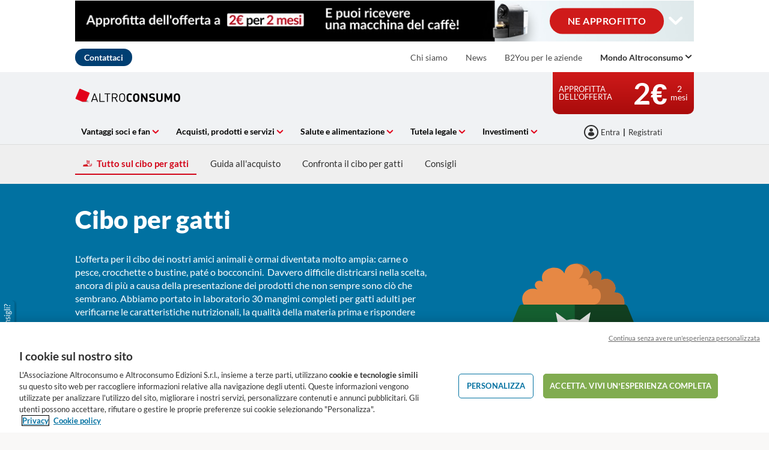

--- FILE ---
content_type: text/html; charset=utf-8
request_url: https://www.altroconsumo.it/alimentazione/cibo-per-gatti
body_size: 44864
content:




<!DOCTYPE html>
<html class="no-js" lang="it-IT">
<head>

    <meta charset="utf-8" />
    <meta name="viewport" content="width=device-width, initial-scale=1, maximum-scale=5">

    <script type="text/javascript">var EC = EC || {};</script>
        <title>Cibo per Gatti</title>
    
<meta http-equiv="content-type" content="text/html; charset=UTF-8" />
<meta http-equiv="content-language" />

<meta name="description" content="Scopri su Altroconsumo quale cibo per gatti è il più adatto per la salute del tuo micio: ingredienti, caratteristiche e consigli utili." />
<meta name="keywords" content="" />
<meta name="antiForgeryToken" content="OSqR_LpCcgssTW4Bv84MVG06YuiYaleYJr1O72b5B19j0vRsk2FksaLo625OQ3Obh68EZpnusy8rF_etJO_QcP8SSsI1" />
<meta name="filterOne" content="Alimentazione" />
<meta name="filterTwo" content="Cibo per gatti" />
<meta name="isHub" content="True" />
<meta name="machine" content="CO-ASCIT-PRWW05" />
<meta name="robots" content="follow" />
<meta name="routingPrefix" content="" />
<meta name="scID" content="00dc1108-8d48-4a6f-ad03-f8069f086c5d" />
<meta name="scLayoutID" content="b6e20cfb-111e-4b89-991f-8bf2ada79468" />
<meta name="SERPcustomranking" content="1000" />
<meta name="title" content="Cibo per Gatti" />
<meta name="virtualFolder" content="/" />
<meta property="og:description" content="Scopri su Altroconsumo quale cibo per gatti è il più adatto per la salute del tuo micio: ingredienti, caratteristiche e consigli utili." />
<meta property="og:image" content="https://www.altroconsumo.it/-/media/global-artwork/food/animals/seg_cat_food.svg?rev=0e10e390-5929-4b26-a47f-30261ab56b5f&hash=0009E647D11E162448BC47D3004A36A0" />
<meta property="og:image:height" content="328" />
<meta property="og:image:width" content="374" />
<meta property="og:locale" content="it_IT" />
<meta property="og:site_name" content="www.altroconsumo.it" />
<meta property="og:title" content="Cibo per Gatti" />
<meta property="og:type" content="website" />
<meta property="og:url" content="https://www.altroconsumo.it/alimentazione/cibo-per-gatti" />
<link rel="manifest" href="/manifest.json" />
<link rel="canonical" href="https://www.altroconsumo.it/alimentazione/cibo-per-gatti" />


<link rel="preconnect" href="https://p.ec-cloud.org" />
<link rel="dns-prefetch" href="https://p.ec-cloud.org" />

    
    <link rel="preconnect" href="https://cdn.cookielaw.org" />
    <link rel="dns-prefetch" href="https://cdn.cookielaw.org" />
    <!-- OneTrust Cookies Consent Notice start -->
    <script src="https://cdn.cookielaw.org/scripttemplates/otSDKStub.js" type="text/javascript" charset="UTF-8" data-domain-script="bd9aa6f3-c326-40d3-bc54-cae7a6dc608a"></script>
    <script type="text/javascript">
        function OptanonWrapper() { }
    </script>
    <!-- OneTrust Cookies Consent Notice end -->
	    <script type="text/plain" class="optanon-category-C0001">
            window.addEventListener("OTConsentApplied", function(event){ 
				window.location.reload(); 
            }); 
        </script>
    <script type="text/javascript" src="https://try.abtasty.com/3d287ea8d6e7a8670a3d02b8e691ad31.js"></script>
    
    <script>
                       dataLayer=[{"websiteType":"consumers-content","userStatus":"Anonymous","isLogin":"false","commercialIdentity":"Anonymous User","pageType":"hub-about","contentType":"navigator","culture":"it-IT","isFake":"false","isTechnical":"false","isInternalHuman":"false","theme":"Alimentazione","subTheme":"cibo-per-gatti","user_status":"not_connected","URLPage":"https://www.altroconsumo.it/alimentazione/cibo-per-gatti","ItemID":"00dc1108-8d48-4a6f-ad03-f8069f086c5d","pageLanguage":"it"}];
                </script>
    <script>(function (w, d, s, l, i) {
                        w[l] = w[l] || []; w[l].push({
                            'gtm.start':
                    new Date().getTime(),event:'gtm.js'});var f=d.getElementsByTagName(s)[0],
                    j=d.createElement(s),dl=l!='dataLayer'?'&l='+l:'';j.async=true;j.src=
                    'https://tag.altroconsumo.it/gtm.js?id='+i+dl;j.className='optanon-category-C0001';f.parentNode.insertBefore(j,f);
            })(window,document,'script','dataLayer','GTM-K8GMRCQ');</script>

    
        <link rel="icon" type="image/png" sizes="192x192" href="/-/media/altroconsumo/favicons/altro_192.png?rev=932af763-a34d-4076-ba71-69c3379ef460&amp;mw=192mh%3d192&amp;hash=9C83166E15B139A1A0BBAC7280575BEA">
        <link rel="apple-touch-icon" type="image/png" sizes="114x114" href="/-/media/altroconsumo/favicons/altro_114.png?rev=0a9fae10-80f7-4ed8-8744-0f79e10a716b&amp;mw=114mh%3d114&amp;hash=22FBE2EE0C08A27E900DC33F2709868C">
        <link rel="apple-touch-icon" type="image/png" sizes="120x120" href="/-/media/altroconsumo/favicons/altro_120.png?rev=6003b8ab-05ee-4eaa-a788-b61631ccb7ea&amp;mw=120mh%3d120&amp;hash=8999A70FA3A27E8D1DB3C31D7D1EC747">
        <link rel="apple-touch-icon" type="image/png" sizes="144x144" href="/-/media/altroconsumo/favicons/altro_144.png?rev=08867f85-9644-4208-bce4-06581f201f52&amp;mw=144mh%3d144&amp;hash=55812690D3A2A887009FFCFBDC54AFFF">
        <link rel="apple-touch-icon" type="image/png" sizes="152x152" href="/-/media/altroconsumo/favicons/altro_152.png?rev=7fdf8299-52af-4528-b9c2-c2093d7749c5&amp;mw=152mh%3d152&amp;hash=D8629BED64E78883A2053E5AF198C278">
        <link rel="apple-touch-icon" type="image/png" sizes="180x180" href="/-/media/altroconsumo/favicons/altro_180.png?rev=60590e52-0740-44e8-86e3-fb25ac735813&amp;mw=180mh%3d180&amp;hash=ACE48157F1D7C5D8495D7871B02F1806">
        <link rel="apple-touch-icon" type="image/png" sizes="57x57" href="/-/media/altroconsumo/favicons/altro_57.png?rev=ccb133be-b29d-4a8f-8fc1-8d2180c2a27a&amp;mw=57mh%3d57&amp;hash=2CDD7B8C129DDF09F880BAA89D0B314E">
        <link rel="apple-touch-icon" type="image/png" sizes="60x60" href="/-/media/altroconsumo/favicons/altro_60.png?rev=b672fc88-0776-4062-8998-0ce37150900f&amp;mw=60mh%3d60&amp;hash=17CFFB82574F98BE673B66BDDA2B1EC3">
        <link rel="apple-touch-icon" type="image/png" sizes="72x72" href="/-/media/altroconsumo/favicons/altro_72.png?rev=15399a68-465b-4e6d-b07a-7269893ffadc&amp;mw=72mh%3d72&amp;hash=B8AF6E9B05C730C539993A925622F5E6">
        <link rel="apple-touch-icon" type="image/png" sizes="76x76" href="/-/media/altroconsumo/favicons/altro_76.png?rev=e5a64fc3-8730-438c-8a06-9f74a64eab15&amp;mw=76mh%3d76&amp;hash=AD6DDD32C5D0EA5D7C5D8D69AA596F24">
        <link rel="icon" type="image/png" sizes="16x16" href="/-/media/altroconsumo/favicons/altro_16.png?rev=b474cfb6-f2d8-44af-a5b2-4881f48b16dc&amp;mw=16mh%3d16&amp;hash=DD72D494632B380D0A475C659D491D85">
        <link rel="icon" type="image/png" sizes="32x32" href="/-/media/altroconsumo/favicons/altro_32.png?rev=d3b8f01a-dde2-40ea-87d9-287e5cfb2bfe&amp;mw=32mh%3d32&amp;hash=A1CD216851E823D9C614FF8F1E2B911D">
        <link rel="icon" type="image/png" sizes="96x96" href="/-/media/altroconsumo/favicons/altro_96.png?rev=dd31fa27-c8e3-4c09-8254-583d5fa97053&amp;mw=96mh%3d96&amp;hash=9F2049200F9858B399A633E0D049CD74">



    
        <link rel="preload" href="https://p.ec-cloud.org/aline/fonts/it-it/lato-regular.woff2" as="font" crossorigin="anonymous" />
        <link rel="preload" href="https://p.ec-cloud.org/aline/fonts/it-it/lato-bold.woff2" as="font" crossorigin="anonymous" />
        <link rel="preload" href="https://p.ec-cloud.org/aline/fonts/it-it/lato-black.woff2" as="font" crossorigin="anonymous" />

    
    <link rel="preload" href="https://p.ec-cloud.org/vendor/jquery-ui/1.13.2-ec.1/jquery-ui.min.css" as="style" onload="this.onload=null;this.rel='stylesheet';" />
    <noscript>
        <link rel="stylesheet" href="https://p.ec-cloud.org/vendor/jquery-ui/1.13.2-ec.1/jquery-ui.min.css" />
    </noscript>


    

    
    

    <link href="https://p.ec-cloud.org/aline/components/layout/0.158.0/layout_it-it.min.css" rel="stylesheet" /><link href="https://p.ec-cloud.org/aline/components/layout/0.158.0/carousel_it-it.min.css" rel="stylesheet" /><link href="https://p.ec-cloud.org/aline/components/layout/0.158.0/buttons_it-it.min.css" rel="stylesheet" /><link href="https://p.ec-cloud.org/aline/components/layout/0.158.0/icons_it-it.min.css" rel="stylesheet" /><link href="https://p.ec-cloud.org/common/icons/0.4.0/interface/interface.min.css" rel="stylesheet" /><link href="https://p.ec-cloud.org/common/icons/0.4.0/logos/logos.min.css" rel="stylesheet" /><link href="https://p.ec-cloud.org/common/icons/0.4.0/misc/misc.min.css" rel="stylesheet" /><link href="https://p.ec-cloud.org/common/icons/0.4.0/product-selectors/product-selectors.min.css" rel="stylesheet" /><link href="https://p.ec-cloud.org/common/icons/0.4.0/theme-appliances/theme-appliances.min.css" rel="stylesheet" /><link href="https://p.ec-cloud.org/common/icons/0.4.0/theme-family/theme-family.min.css" rel="stylesheet" /><link href="https://p.ec-cloud.org/common/icons/0.4.0/theme-food/theme-food.min.css" rel="stylesheet" /><link href="https://p.ec-cloud.org/common/icons/0.4.0/theme-health/theme-health.min.css" rel="stylesheet" /><link href="https://p.ec-cloud.org/common/icons/0.4.0/theme-home/theme-home.min.css" rel="stylesheet" /><link href="https://p.ec-cloud.org/common/icons/0.4.0/theme-mobility/theme-mobility.min.css" rel="stylesheet" /><link href="https://p.ec-cloud.org/common/icons/0.4.0/theme-money/theme-money.min.css" rel="stylesheet" /><link href="https://p.ec-cloud.org/common/icons/0.4.0/theme-technology/theme-technology.min.css" rel="stylesheet" /><link href="https://p.ec-cloud.org/common/icons/0.4.0/caas/caas.min.css" rel="stylesheet" /><link href="https://p.ec-cloud.org/common/icons/0.4.0/fline/fline.min.css" rel="stylesheet" />
    <link href="https://p.ec-cloud.org/aline/components/algolia-search/0.143.0/algolia-search_it-it.min.css" rel="stylesheet" /><link href="https://p.ec-cloud.org/aline/components/hubs-navigation/0.107.0/hubs-navigation_it-it.min.css" rel="stylesheet" /><link href="https://p.ec-cloud.org/aline/components/feom-header/0.103.0/feom-header_it-it.min.css" rel="stylesheet" /><link href="https://p.ec-cloud.org/aline/components/hub-overview-panel/0.33.0/hub-overview-panel_it-it.min.css" rel="stylesheet" /><link href="https://p.ec-cloud.org/aline/components/hub-suggestions/0.26.0/hub-suggestions_it-it.min.css" rel="stylesheet" /><link rel="preload" href="https://p.ec-cloud.org/productselectors/components/quality-and-labels-evolution/0.85.0/quality-and-labels-evolution_it-it.min.css" as="style" onload="this.onload=null;this.rel='stylesheet';" /><noscript><link rel="stylesheet" href="https://p.ec-cloud.org/productselectors/components/quality-and-labels-evolution/0.85.0/quality-and-labels-evolution_it-it.min.css" /></noscript><link rel="preload" href="https://p.ec-cloud.org/productselectors/components/podium-products/0.70.0/podium-products_it-it.min.css" as="style" onload="this.onload=null;this.rel='stylesheet';" /><noscript><link rel="stylesheet" href="https://p.ec-cloud.org/productselectors/components/podium-products/0.70.0/podium-products_it-it.min.css" /></noscript><link rel="preload" href="https://p.ec-cloud.org/productselectors/components/sirius/0.23.0/sirius_it-it.min.css" as="style" onload="this.onload=null;this.rel='stylesheet';" /><noscript><link rel="stylesheet" href="https://p.ec-cloud.org/productselectors/components/sirius/0.23.0/sirius_it-it.min.css" /></noscript><link rel="preload" href="https://p.ec-cloud.org/productselectors/components/wellness/0.49.0/wellness_it-it.min.css" as="style" onload="this.onload=null;this.rel='stylesheet';" /><noscript><link rel="stylesheet" href="https://p.ec-cloud.org/productselectors/components/wellness/0.49.0/wellness_it-it.min.css" /></noscript><link rel="preload" href="https://p.ec-cloud.org/productselectors/components/usagecost/0.12.0/usagecost_it-it.min.css" as="style" onload="this.onload=null;this.rel='stylesheet';" /><noscript><link rel="stylesheet" href="https://p.ec-cloud.org/productselectors/components/usagecost/0.12.0/usagecost_it-it.min.css" /></noscript><link href="https://p.ec-cloud.org/aline/components/hub-tags/0.41.0/hub-tags_it-it.min.css" rel="stylesheet" /><link href="https://p.ec-cloud.org/aline/components/hub-help-panel/0.38.0/hub-help-panel_it-it.min.css" rel="stylesheet" /><link rel="preload" href="https://p.ec-cloud.org/aline/components/save-and-share/0.121.0/save-and-share_it-it.min.css" as="style" onload="this.onload=null;this.rel='stylesheet';" /><noscript><link rel="stylesheet" href="https://p.ec-cloud.org/aline/components/save-and-share/0.121.0/save-and-share_it-it.min.css" /></noscript><link href="https://p.ec-cloud.org/aline/components/editorial/0.101.0/editorial_it-it.min.css" rel="stylesheet" /><link href="https://p.ec-cloud.org/aline/components/editorial-item/0.47.0/editorial-item_it-it.min.css" rel="stylesheet" /><link href="https://p.ec-cloud.org/aline/components/hub-news/0.36.0/hub-news_it-it.min.css" rel="stylesheet" /><link href="https://p.ec-cloud.org/aline/components/see-all-link/0.55.0/see-all-link_it-it.min.css" rel="stylesheet" /><link href="https://p.ec-cloud.org/aline/components/hub-exclusive-content/0.41.0/hub-exclusive-content_it-it.min.css" rel="stylesheet" /><link rel="preload" href="https://p.ec-cloud.org/aline/components/breadcrumbs-2/0.4.0/breadcrumbs_it-it.min.css" as="style" onload="this.onload=null;this.rel='stylesheet';" /><noscript><link rel="stylesheet" href="https://p.ec-cloud.org/aline/components/breadcrumbs-2/0.4.0/breadcrumbs_it-it.min.css" /></noscript><link rel="preload" href="https://p.ec-cloud.org/aline/components/footer-2/0.100.0/footer_it-it.min.css" as="style" onload="this.onload=null;this.rel='stylesheet';" /><noscript><link rel="stylesheet" href="https://p.ec-cloud.org/aline/components/footer-2/0.100.0/footer_it-it.min.css" /></noscript><link href="https://p.ec-cloud.org/aline/components/authentication-callout/0.39.0/authentication-callout_it-it.min.css" rel="stylesheet" /><link href="https://p.ec-cloud.org/common/widgets/ec-tooltip/0.29.0/ec-tooltip.min.css" rel="stylesheet" /><link href="https://p.ec-cloud.org/aline/components/menu-disclaimer/0.12.0/menu-disclaimer_it-it.min.css" rel="stylesheet" /><link href="https://p.ec-cloud.org/aline/components/authentication/0.50.0/authentication_it-it.min.css" rel="stylesheet" /><link rel="preload" href="https://p.ec-cloud.org/aline/components/layout/0.158.0/forms_it-it.min.css" as="style" onload="this.onload=null;this.rel='stylesheet';" /><noscript><link rel="stylesheet" href="https://p.ec-cloud.org/aline/components/layout/0.158.0/forms_it-it.min.css" /></noscript>

    
    



    
    <script async type="text/plain" src="//tglyr.co/latest.js?n=o" class="optanon-category-C0003"></script>


    <!-- videoObjectPlaceholder-45813365-2D20-471D-BE32-D15F7AE2BD4D -->
    <!-- faqObjectPlaceholder-847E165B-18CA-4F68-9930-27F9D5EF032C -->
    <!-- paywalledContentObjectPlaceholder-77C11DDF-7A41-4947-8AF6-964C9A0B58EA -->
    <!-- seoStructuredObjectsPlaceholder -->


</head>
<body>
    
        <noscript>
        <iframe src="//tag.altroconsumo.it/ns.html?id=GTM-K8GMRCQ" height="0" width="0" style="display:none;visibility:hidden"></iframe>
    </noscript>

    
    
    <script type="application/json" id="ec-beanclient-settings">
        {
            "beanApiBearerTokenUrl" :  "https://login.altroconsumo.it/",
            "salesUxIntegrityApiUrl" : "https://api.euroconsumers.org/salesuxintegrityapi",
            "memberId" : "",
            "mockBeanToken" : "",
            "clearStorage" : "False" 
        }
    </script>
    <!-- to remove after aligning dependent components-->
    <script type="application/json" id="salesuxintegrity-settings">
        {
            "salesUxIntegrityApiUrl" : "https://api.euroconsumers.org/salesuxintegrityapi",
            "memberId" : ""
        }
    </script>
    
    



    


<header class="FEOMHeader">

    



<style>
    .skin .skin__wrapper div.mobile-only {
        height: 7rem;
    }
</style>


<input type="checkbox" class="hidden skinCheckboxDesktop" id="checkbox-skin-desktop">
<input type="checkbox" class="hidden skinCheckboxMobile" id="checkbox-skin-mobile">

<script>
    
    var feomHeader = document.getElementsByClassName("FEOMHeader")[0];
    feomHeader.classList.add("hasSkinDesktop");

         if (window.sessionStorage && sessionStorage.getItem('closeSkinMobile')) {
            document.querySelector('#checkbox-skin-mobile').checked = true;
         }
         else {
            feomHeader.classList.add("hasSkinMobile");
         }
</script>

<div class="skin" data-selector="skin" data-type="ALineHeaderSkinController"
     data-rendering="ALineHeaderSkin" data-datasource="{3196967E-E509-49E1-86B4-BF0BA8FAFFD2}"
     style="background: white;">
    <div class="skin__wrapper constrained">
        <!-- desktop -->
        <div class="hide-on-mobile relative">
            <label for="checkbox-skin-desktop" class="toggler">
                <img loading="lazy" src="/-/media/altroconsumo/marketing/2026/nuovi-materiali-sito-gennaio/skin-1050x70v2.jpg?rev=7b957035-8dce-407e-85c6-130d5932c35d&amp;la=it-IT&amp;h=70&amp;mw=1050&amp;w=1050&amp;hash=3B367E14A3044AD29D2AE97291960AED" class=" collapsed" height="70" data-selector="skin-collapsed-image" alt="Approfitta dell&#39;offerta" width="1050" />
                <img loading="lazy" src="/-/media/altroconsumo/marketing/2026/nuovi-materiali-sito-gennaio/skin-1050x320.jpg?rev=e40fe742-37af-4bd0-aa8f-66a42df9b8d4&amp;la=it-IT&amp;h=320&amp;mw=1050&amp;w=1050&amp;hash=49D700FC6ED04E39C3FAE27FFB448AAB" class=" expanded" data-selector="skin-expanded-image" alt="Approfitta dell&#39;offerta" />
            </label>
            <div>
<a href="https://programmavantaggi.altroconsumo.it/offerte?site_name=CLINE&amp;prm_id_c=SKIN1I&amp;cop_id_c=NAVIGATO&amp;par_id_c=HUBABOUT&amp;referrer=http%3a%2f%2fwww.altroconsumo.it%2falimentazione%2fcibo-per-gatti" class="btn btn--pill" data-selector="skin-link" >NE APPROFITTO</a>                
                <label for="checkbox-skin-desktop" class="icon-chevron-down" style="color: white; color:White"></label>
            </div>
        </div>
            <!-- mobile -->
            <div class="flex__row no-margin mobile-only">
                <div class="flex__col flex__col-xs-1"></div>
                <div class="flex__col no-padding">
<a href="https://programmavantaggi.altroconsumo.it/offerte?site_name=CLINE&amp;prm_id_c=SKIN1I&amp;cop_id_c=NAVIGATO&amp;par_id_c=HUBABOUT&amp;referrer=http%3a%2f%2fwww.altroconsumo.it%2falimentazione%2fcibo-per-gatti" class="" data-selector="skin-mobile-link" ><img src="/-/media/altroconsumo/marketing/2026/nuovi-materiali-sito-gennaio/skin-370x70.jpg?rev=7a50839f-d11a-45ae-a084-187be45b5f38&amp;la=it-IT&amp;h=114&amp;mw=600&amp;w=600&amp;hash=EE2BD36B98012E647F376A427FF5D5D6" height="140" data-selector="skin-mobile-image" alt="Approfitta dell&#39;offerta" width="740" fetchpriority="high" /></a>                </div>
                <label for="checkbox-skin-mobile" class="flex__col flex__col-xs-1 icon-x-2 no-padding" style="color: white; color:White"></label>
            </div>
    </div>
</div>


    

    


<nav class="web4 hide-on-mobile relative no-margin" data-selector="web4" data-type="ALineHeaderWeb4Controller" data-rendering="ALineHeaderWeb4" data-datasource="{FE8718AD-7FFE-45C4-BC72-D9F2FC0FFCF2}">
    <div class="constrained">
        <div class="flex__row web4__links">
            <ul class="mainLinks">
                <li class="align-left">
<a href="https://www.altroconsumo.it/contattaci" class="contact" data-selector="web4-phone-icon" title="Contatti" >Contattaci</a>                </li>
                    <li>
                        <a href="/chisiamo" data-selector="web4-links" >Chi siamo</a>
                    </li>
                    <li>
                        <a href="/contenuti/news" data-selector="web4-links" >News</a>
                    </li>
                    <li>
                        <a href="https://b2you.altroconsumo.it/" data-selector="web4-links" >B2You per le aziende</a>
                    </li>
                                    <input type="checkbox" class="hidden" id="checkbox-allWebsites">
                    <li class="dropdown">
                        <label for="checkbox-allWebsites">
                            <span>Mondo Altroconsumo</span>
                        </label>
                        <ul class="align-left padding-medium">
                                <li>
                                    <a href="https://www.altroconsumo.it/organizzazione/" data-selector="web4-flyout-links" >Lobby &amp; Press</a>
                                </li>
                                <li>
                                    <a class="menuDisclaimerLink" data-plugin="modal" data-plugin-settings="#modal-disclaimer-menu script" data-popup-modal="true" data-popup-type="inline" data-url="https://www.altroconsumoconnect.it/?int_source=consumer&amp;int_campaign=acoconnect+&amp;int_medium=menu" href="#modal-disclaimer-menu">Altroconsumo Connect<i class="icon-external"></i></a>
                                </li>
                                <li>
                                    <a href="https://www.altroconsumo.it/vita-privata-famiglia/servizi-e-contratti/speciali/sigilli-altroconsumo" data-selector="web4-flyout-links" >Sigilli Altroconsumo</a>
                                </li>
                                <li>
                                    <a href="/community" data-selector="web4-flyout-links" >Le community</a>
                                </li>
                                <li>
                                    <a href="https://www.altroconsumo.it/contenuti/riviste" data-selector="web4-flyout-links" >Riviste</a>
                                </li>
                                <li>
                                    <a href="/vantaggi-soci-fan" data-selector="web4-flyout-links" >Vantaggi per Soci e Fan</a>
                                </li>
                                <li>
                                    <a href="https://programmavantaggi.altroconsumo.it/offerte?site_name=CLINE&amp;prm_id_c=MOBMEN1I" data-selector="web4-flyout-links" >Diventa socio</a>
                                </li>
                                <li>
                                    <a href="/festival2022" data-selector="web4-flyout-links" >FestivalFuturo</a>
                                </li>
                                <li>
                                    <a href="https://www.altroconsumo.it/store/inpratica/consumi-e-vita-pratica/agenda" data-selector="web4-flyout-links" >Agenda 2026</a>
                                </li>
                        </ul>
                    </li>
            </ul>
        </div>
    </div>
</nav>



        <input type="checkbox" class="hidden pillarCheckbox" id="checkbox-nav-pillar-1" name="pillar">
        <input type="checkbox" class="hidden pillarCheckbox" id="checkbox-nav-pillar-2" name="pillar">
        <input type="checkbox" class="hidden pillarCheckbox" id="checkbox-nav-pillar-3" name="pillar">
        <input type="checkbox" class="hidden pillarCheckbox" id="checkbox-nav-pillar-4" name="pillar">
        <input type="checkbox" class="hidden pillarCheckbox" id="checkbox-nav-pillar-5" name="pillar">
    <input type="checkbox" class="hidden pillarCheckbox" id="checkbox-nav-desktop-hamburger">
    <input type="checkbox" class="hidden" id="checkbox-nav-mobile-hamburger">
    <input type="checkbox" class="hidden" id="checkbox-nav-mobile-search">

    <div class="header">
        <div class="constrained">
            <div class="flex__row header__wrapper">
                <div class="flex__col-md-9 flex__col-xs-12 header__wrapper__common">
                    <div class="header__wrapper__common__main flex__row no-margin">
                        <div class="flex__col flex__col-xs-narrow no-padding mobile-only hamburger-mobile">
                            <label for="checkbox-nav-mobile-hamburger">
                                <i class="icon-menu"></i>
                            </label>
                        </div>
                        <div class="flex__col flex__col-xs-narrow no-padding hide-on-mobile hamburger">
                            <label for="checkbox-nav-desktop-hamburger">
                                <i class="icon-menu"></i>
                            </label>
                        </div>
                        

<div class="flex__col-md-auto flex__col-xs-auto logo" data-selector="header-logo" data-type="ALineHeaderLogoController" 
     data-rendering="ALineHeaderLogo" data-datasource="{41E13BE2-F684-4955-8531-9C41CC1996FF}">
    <a href="/">
        <img src="/-/media/altroconsumo/images/logo altroconsumo/logo-it-it.svg?rev=39e6f0b9-d2ba-4d2c-ab8d-10576436b04b&amp;la=it-IT&amp;h=68&amp;mw=300&amp;w=195&amp;hash=176DF216BC8802D1170BB96CE64EA4E3" class="no-margin" height="68" data-selector="header-logo-image" alt="altroconsumo" width="195" fetchpriority="low" />
    </a>
</div>
                        <div class="flex__col flex__col-xs-narrow no-padding mobile-only search-mobile">
                            <label for="checkbox-nav-mobile-search">
                                <i class="icon-search-2"></i>
                            </label>
                        </div>
                        


<div class="flex__col flex__col-xs-narrow no-padding mobile-only user" data-selector="personal-area-menu-mobile" data-type="ALineHeaderPersonalAreaMenuController" data-rendering="ALineHeaderPersonalAreaMenuMobile" data-datasource="{3DEA949E-F0A5-4C67-8E39-6127CF175714}">
<span data-plugin="iframeAuthentication">

            <a data-plugin="modal" data-popup-type="inline" href="#aline-authentication-modal"  
                class="login"
                data-login-url="https://login.altroconsumo.it/?wa=wsignin1.0&wtrealm=eur%3a%2f%2feuroconsumers.pro.alinesc.it-it%2f&wreply=https%3a%2f%2fwww.altroconsumo.it%2fCommonAPI%2fCommonBeanTrigger%2fSendLoginOkMessage%3fReturnUrl%3dsec%253a%252f%252frealm%252feuroconsumers.pro.sitecorecd.it-it%[base64]&ectx=Y3Q6YWxpbmVfbWVudV9sb2ctaW4ucGEtam91cm5leXM&customstyle=alineiframev3"
                data-selector="aline-authentication-modal--btn-trigger"
                data-aline-authentication-target="login"
                aria-label="La mia area personale mobile">
<!--login mobile-->            </a>
</span></div>

                        

    <div class="flex__col flex__col-md-9 flex__col-xs-12 search">
        <div id="algolia-search"></div>
    </div>
    <script>
			var EC = window.EC || {}
			EC.AlgoliaSearch = {
				appId: "274FPWXERD",
				apiKey: "cf8da7d5fdc2bbafd3de9bd2d5a591bd",
				indexName: "it-aline-pro",
				indexNameSuggestions: "it-aline-pro_query_suggestions",
				gaKey: "G-XCJSV3RD3N",
				userToken: "",
				sortByIndexName: "it-aline-pro-publication-date-desc",
				historySuggestionsIndexName: "it-aline-pro-history-suggestions",
				searchPageUrl: "https://www.altroconsumo.it/cerca",
				culture: "it-it",
				searchTerm: "",
				searchFiltersTerm: "",
				mode: 0,
				isDateVisible: true,
				pageTypesWithDate: [
      { "type": "interview-journalistic" },
      { "type": "interview-journalistic-fus" },
      { "type": "press-release" },
      { "type": "negotiated-advantage" },
      { "type": "standard-letter" },
      { "type": "standard-letter-fus" },
      { "type": "alert" },
      { "type": "alert-journalistic" },
      { "type": "alert-fus" },
      { "type": "alert-journalistic-fus" },
      { "type": "first-impression" },
      { "type": "first-impression-journalistic" },
      { "type": "first-impression-fus" },
      { "type": "first-impression-journalistic-fus" },
      { "type": "productselectorbuyingguide" },
      { "type": "complete-advice" },
      { "type": "event" },
      { "type": "event-journalistic" },
      { "type": "event-fus" },
      { "type": "event-journalistic-fus" },
      { "type": "newsflash" },
      { "type": "newsflash-journalistic" },
      { "type": "newsflash-fus" },
      { "type": "newsflash-journalistic-fus" },
      { "type": "tip" },
      { "type": "tip-journalistic" },
      { "type": "tip-fus" },
      { "type": "tip-journalistic-fus" },
      { "type": "dossier" },
      { "type": "dossier-journalistic" },
      { "type": "dossier-fus" },
      { "type": "dossier-journalistic-fus" },
      { "type": "expertanswer" },
      { "type": "testimonial" },
      { "type": "info" }
],
				labels: {
					sortBy: "Ordina per:",
					filters: "Filtri",
					clearFilters: "Cancella i filtri",
					clearSearch: "Cancella ricerca",
					result: "Risultato trovato",
					results: "Risultati trovati",
					allResults: "Risultati per \"{0}\"",
					provideSearchTerm: "Cosa vuoi cercare?",
					errorOcurred: "Si è verificato un errore",
					search: "Cerca",
					showMore: "Carica altro",
					close: "Chiudi",
					seeResults: "Risultati per",
					categoryFilter: "Categoria",
					contentTypeFilter: "Tipo di Contenuto",
					relevanceSorting: "Rilevanza",
					mostRecentSorting: "Più recente",
					autocompleteCategoryIn: "in",
					autocompleteFillQueryWith: "Cercare",
					showingResultsPagination: "{showingResults} di {totalResults} risultati mostrati",
					scrollToTop: "Torna su",
					clearHistoryLabel: "Cancella",
					recentSearchesLabel: "Ricerche recenti",
					suggestedSearchLabel: "Ricerche popolari",
                    topResultsLabel: "Risultati principali",
				},
				styles: {
   "searchResult":{
      "section":"search-results margin--bottom-xlarge",
      "resultContainer":"",
      "publicationCard":{
         "container":"",
         "section":"search-card editorial",
         "header":"search-card--header",
         "imageLink":"search-card--img search-card--img-full",
         "image":"no-margin",
         "content":"search-card--editorial-content padding--left-medium padding--right-medium margin--bottom-medium",
         "meta":"search-card--meta",
         "title":"stronger",
         "titleLink":"global-black link-underline-never",
         "description":"search-card--description margin--top-xsmall",
         "pageTypeLabel":{
            "label":"search-card--category"
         },
         "publishedDate":{
            "date":"search-card--date"
         }
      },
      "productCard":{
         "container":"product",
         "section":"search-card",
         "header":"search-card--header",
         "imageLink":"search-card--img",
         "image":"no-margin",
         "content":"search-card--content padding--left-medium padding--right-medium margin--bottom-medium",
         "title":"uppercase margin--bottom-xsmall global-black stronger align-central",
         "description":"no-margin",
         "descriptionLink":"align-central"
      },
      "authorCard":{
        "container":"author",
        "section":"search-card__author-card",
        "header":"search-card--header",
        "imageLink":"search-card--img",
        "image":"no-margin",
        "content":"search-card--content padding--left-medium padding--right-medium margin--bottom-medium",
        "title":"uppercase margin--bottom-xsmall global-black stronger align-central",
        "description":"no-margin",
        "descriptionLink":"align-central",
      },
      "hubCard":{
         "container":"",
         "section":"search-card default search-card--grey",
         "header":"search-card--header",
         "imageLink":"search-card--img",
         "image":"no-margin",
         "content":"search-card--content padding--left-medium padding--right-medium margin--bottom-medium",
         "title":"margin--bottom-xsmall global-black stronger align-central",
         "description":"default no-margin align-central"
      },
      "highlighted":"highlight-keyword",
      "showMore":{
         "container":"align-central margin--top-small",
         "label":"btn btn--primary margin--bottom-xsmall"
      },
      "pagination":{
         "container":"align-central",
         "scrollToTopContainer":"margin--top-small",
         "scrollToTopButton":"btn btn--link"
      }
   },
   "searchFilters":{
      "root":"search-filter",
      "container":"search-filter--container",
      "widget":"search-filter--widget margin--bottom-medium",
      "iconClose":"icon icon-x",
      "iconFilters":"icon icon-filters",
      "iconAccordion":"icon icon-chevron-down",
      "quantitySelected":"qtt-selected",
      "bulletSelected":"bullet-selected",
      "mobile":{
         "header":"search-filter--mobile-header",
         "headerLabel":"search-filter--mobile-header-label",
         "footer":"search-filter--mobile-footer",
         "order":"search-filter--mobile-order",
         "closeButton":"close-button btn btn--link",
         "filterButton":"filter-button btn btn--primary",
         "submitButtonsContainer":"submit-buttons",
         "resetButton":"reset-button btn btn--tertiary",
         "submitButton":"submit-button btn btn--primary",
         "iconSubmitButton":"icon icon-chevron-right"
      },
      "currentFilters":{
         "container":"search-header--between align-center",
         "label":"search-header--filter-label",
         "desktop":"search-header--desktop-filters",
         "filterTag":"search-header--filter-tag",
         "clearFiltersButton":"search-header--clear-filters btn btn--link"
      },
      "sortBy":{
         "container":"search-header--desktop-order",
         "label":"label",
         "selectContainer":"has-uniform",
         "select":"search-sorting--select"
      }
   },
   "searchBar":{
      "form":"search-bar",
      "submitButton":"button search-bar--submit",
      "iconSubmitButton":"search-bar--icon icon-search-2",
      "resetButton":"button search-bar--reset",
      "iconResetButton":"search-bar--icon icon-x"
   },
   "searchNoResults":{
      "section":"search-no-results",
      "container":"flex__row constrained padding--top-large padding--bottom-xlarge",
      "description":"flex__col-xs-12 flex__col-md-8",
      "tagLayerDiv":"tglNoResultsPageDiv",
      "contactCenter":{
         "container":"flex__col-xs-12 flex__col-md-4",
         "contactCenter":"contact-center",
         "teaserContainer":"help-teaser help-teaser--has-glyph padding-small exclude-from-print",
         "teaserIcon":"help-teaser__icon",
         "iconContainer":"icon-stack",
         "icon":"icon-font icon-stack-1x icon--inverse icon-phone",
         "title":"gamma",
         "descriptionTop":"centi spacer-large",
         "phoneNumber":"gamma strong",
         "phoneNumberIcon":"icon-phone",
         "descriptionBottom":"centi spacer-large",
         "linkContainer":"centi last",
         "link":"chevron-link--after"
      }
   }
},
			}
    </script>


                    </div>
                    

<div class="header__wrapper__common__navigation flex__row no-margin hide-on-mobile" data-selector="header-navigation-desktop" data-type="ALineHeaderNavigationController" data-rendering="ALineHeaderNavigationPillarsDesktop" data-datasource="{9E44CA01-E9CD-4D42-A62D-23F46E10868A}">

            <label class="flex__col flex__col-md-narrow" for="checkbox-nav-pillar-1">
                <span>Vantaggi soci e fan</span>
            </label>
            <label class="flex__col flex__col-md-narrow" for="checkbox-nav-pillar-2">
                <span>Acquisti, prodotti e servizi</span>
            </label>
            <label class="flex__col flex__col-md-narrow" for="checkbox-nav-pillar-3">
                <span>Salute e alimentazione</span>
            </label>
            <label class="flex__col flex__col-md-narrow" for="checkbox-nav-pillar-4">
                <span>Tutela legale</span>
            </label>
            <label class="flex__col flex__col-md-narrow" for="checkbox-nav-pillar-5">
                <span>Investimenti</span>
            </label>
</div>

                </div>
                <div class="flex__col-md-3 hide-on-mobile header__wrapper__desktop ">
                    


<div class="header__wrapper__desktop__marketing flex__row no-margin" data-selector="header-marketing-box-column" data-type="ALineHeaderMarketingController" data-rendering="ALineHeaderMarketingBoxColumn" data-datasource="{E4C7BF2B-F92F-4070-BA6B-59AD5D8CB0A1}" role="complementary">
    
        <a href="https://programmavantaggi.altroconsumo.it/offerte?site_name=CLINE&amp;prm_id_c=MNFXB1I&amp;cop_id_c=NAVIGATO&amp;par_id_c=HUBABOUT&amp;referrer=http%3a%2f%2fwww.altroconsumo.it%2falimentazione%2fcibo-per-gatti" target="_blank" class="hide-on-mobile manchette-link" aria-label="Marketing box">
            <div class="manchette column flex__row no-margin">
                <div class="text">APPROFITTA DELL&#39;OFFERTA</div>
                <div class="price">2€ </div>
                <div class="duration">2 mesi</div>
            </div>
        </a>

</div>

                    


<div class="header__wrapper__desktop__user-info flex__row no-margin" data-selector="personal-area-menu" data-type="ALineHeaderPersonalAreaMenuController" data-rendering="ALineHeaderPersonalAreaMenuDesktop" data-datasource="{3DEA949E-F0A5-4C67-8E39-6127CF175714}">
<span data-plugin="iframeAuthentication">

            <a data-plugin="modal" data-popup-type="inline" href="#aline-authentication-modal"  
                class="login"
                data-login-url="https://login.altroconsumo.it/?wa=wsignin1.0&wtrealm=eur%3a%2f%2feuroconsumers.pro.alinesc.it-it%2f&wreply=https%3a%2f%2fwww.altroconsumo.it%2fCommonAPI%2fCommonBeanTrigger%2fSendLoginOkMessage%3fReturnUrl%3dsec%253a%252f%252frealm%252feuroconsumers.pro.sitecorecd.it-it%[base64]&ectx=Y3Q6YWxpbmVfbWVudV9sb2ctaW4ucGEtam91cm5leXM&customstyle=alineiframev3"
                data-selector="aline-authentication-modal--btn-trigger"
                data-aline-authentication-target="login"
                >
<span>Entra</span>            </a>
</span>        <strong class="separator">|</strong>
            <span>
                <span data-plugin="iframeAuthentication">

            <a data-plugin="modal" data-popup-type="inline" href="#aline-authentication-modal" 
                class="register"
                data-register-url="https://login.altroconsumo.it/?wa=registeruser1.0&wtrealm=eur%3a%2f%2feuroconsumers.pro.alinesc.it-it%2f&wreply=https%3a%2f%2fwww.altroconsumo.it%2fCommonAPI%2fCommonBeanTrigger%2fSendLoginOkMessage%3fReturnUrl%3dsec%253a%252f%252frealm%252feuroconsumers.pro.sitecorecd.it-it%[base64]&ectx=Y3Q6YWxpbmVfbWVudV9yZWdpc3Rlci5wYS1qb3VybmV5cw&customstyle=alineiframev3"
                data-selector="aline-authentication-modal--btn-trigger"
                data-aline-authentication-target="register"
                >
Registrati            </a>
</span>
            </span>
</div>

                </div>
            </div>
        </div>
    </div>

    


<nav class="menu" data-selector="header-navigation" data-type="ALineHeaderNavigationController" data-rendering="ALineHeaderNavigation"
     data-datasource="{9E44CA01-E9CD-4D42-A62D-23F46E10868A}" itemscope itemtype="https://www.schema.org/SiteNavigationElement">
    <div class="constrained relative">
        <div class="flex__row menu-container">
            <ul class="level1">
                <div id="backButton" class="mobile-only" data-level="1">Indietro</div>

                    <li class="level1__item pillar-1">
                            <input type="checkbox" class="hidden level2Checkbox" id="menu-pillar-1">
                            <label for="menu-pillar-1" class="main">
                                <span>Vantaggi soci e fan</span>
                            </label>
<ul class="level2">
            <li class="level2__item" itemprop="name">
                <a href="https://www.altroconsumo.it/vantaggi-soci-fan" itemprop="url">
                    Vetrina Vantaggi
                </a>
            </li>
            <li class="level2__item" itemprop="name">
                <a href="/altroconsumoperte" itemprop="url">
                    Altroconsumo ti premia
                </a>
            </li>
            <li class="level2__item" itemprop="name">
                <a href="https://www.altroconsumo.it/vantaggi-extra/shopping/cashback" itemprop="url">
                    Cashback
                </a>
            </li>
            <li class="level2__item" itemprop="name">
                <a href="https://www.altroconsumo.it/vantaggi-extra" itemprop="url">
                    Vantaggi extra
                </a>
            </li>
            <li class="level2__item" itemprop="name">
                <a href="https://www.altroconsumo.it/store/inpratica" itemprop="url">
                    Libri InPratica
                </a>
            </li>
    </ul>
                    </li>
                    <li class="level1__item pillar-2">
                            <input type="checkbox" class="hidden level2Checkbox" id="menu-pillar-2">
                            <label for="menu-pillar-2" class="main">
                                <span>Acquisti, prodotti e servizi</span>
                            </label>
<ul class="level2">
            <li class="level2__item">
                <input type="checkbox" class="hidden level3Checkbox" id="menu-level2-c08015e294ad42e0a2a924ce83160210">
                <label for="menu-level2-c08015e294ad42e0a2a924ce83160210">
                    <span>Elettrodomestici</span>
                </label>
                
<ul class="level3">
            <li class="level3__item">
                <input type="checkbox" class="hidden level4Checkbox" id="menu-level3-99a0e9d59c864afd9f00886f450b8108">
                <label for="menu-level3-99a0e9d59c864afd9f00886f450b8108">
                    <span>Grandi elettrodomestici</span>
                </label>
                <ul class="level4">
        <li class="level4__item" itemprop="name"> 
            <a href="/elettrodomestici/lavatrici" target="_top" itemprop="url">
                Lavatrici
            </a>
        </li>
        <li class="level4__item" itemprop="name"> 
            <a href="/elettrodomestici/frigoriferi" target="_top" itemprop="url">
                Frigoriferi
            </a>
        </li>
        <li class="level4__item" itemprop="name"> 
            <a href="/elettrodomestici/lavastoviglie" target="_top" itemprop="url">
                Lavastoviglie
            </a>
        </li>
        <li class="level4__item" itemprop="name"> 
            <a href="/elettrodomestici/climatizzatori" itemprop="url">
                Climatizzatori
            </a>
        </li>
        <li class="level4__item" itemprop="name"> 
            <a href="/elettrodomestici/asciugatrici" target="_top" itemprop="url">
                Asciugatrici
            </a>
        </li>
        <li class="level4__item" itemprop="name"> 
            <a href="/elettrodomestici/lavasciuga" itemprop="url">
                Lavasciuga
            </a>
        </li>
        <li class="level4__item" itemprop="name"> 
            <a href="/elettrodomestici/forni" itemprop="url">
                Forni elettrici
            </a>
        </li>
                                            <li class="extra">
                            <div>
                                <div class="extra__info">Focus :</div>
                                    <a href="/elettrodomestici/frigoriferi/consigli/come-impostare-la-temperatura-del-frigorifero" class="extra__topic">
                                        <div class="extra__topic__type">CONSIGLI</div>
                                        <div class="extra__topic__title">Temperatura del frigo, come regolarla con i nostri consigli</div>

                                    </a>
                            </div>
                        </li>

                </ul>

            </li>
            <li class="level3__item">
                <input type="checkbox" class="hidden level4Checkbox" id="menu-level3-1228500a384f4c729e1bcae0872d8ad9">
                <label for="menu-level3-1228500a384f4c729e1bcae0872d8ad9">
                    <span>Piccoli elettrodomestici</span>
                </label>
                <ul class="level4">
        <li class="level4__item" itemprop="name"> 
            <a href="/elettrodomestici/condizionatori-portatili" itemprop="url">
                Condizionatori portatili
            </a>
        </li>
        <li class="level4__item" itemprop="name"> 
            <a href="/elettrodomestici/purificatore-aria" itemprop="url">
                Purificatori d'aria
            </a>
        </li>
        <li class="level4__item" itemprop="name"> 
            <a href="/elettrodomestici/aspirapolvere" target="_top" itemprop="url">
                Aspirapolvere
            </a>
        </li>
        <li class="level4__item" itemprop="name"> 
            <a href="/salute/cura-della-persona/consigli/consigli-luce-pulsata" itemprop="url">
                Epilatori a luce pulsata
            </a>
        </li>
        <li class="level4__item" itemprop="name"> 
            <a href="/elettrodomestici/robot-aspirapolvere" itemprop="url">
                Robot aspirapolvere
            </a>
        </li>
        <li class="level4__item" itemprop="name"> 
            <a href="/elettrodomestici/scope-elettriche" itemprop="url">
                Scope elettriche senza filo
            </a>
        </li>
        <li class="level4__item" itemprop="name"> 
            <a href="/elettrodomestici/ferri-stiro" itemprop="url">
                Ferri da stiro
            </a>
        </li>
        <li class="level4__item" itemprop="name"> 
            <a href="/elettrodomestici/forni-a-microonde" itemprop="url">
                Forni a microonde
            </a>
        </li>
                                            <li class="extra">
                            <div>
                                <div class="extra__info">Focus :</div>
                                    <a href="/elettrodomestici/piccoli-elettrodomestici/news/friggitrici-ad-aria-calda" class="extra__topic">
                                        <div class="extra__topic__type">NEWS</div>
                                        <div class="extra__topic__title">Il nostro test sulle Friggitrici ad aria: i risultati</div>

                                    </a>
                            </div>
                        </li>

                </ul>

            </li>
            <li class="level3__item">
                <input type="checkbox" class="hidden level4Checkbox" id="menu-level3-019a6a2023114a22956faf68b0a573b7">
                <label for="menu-level3-019a6a2023114a22956faf68b0a573b7">
                    <span>Piccoli elettrodomestici da cucina</span>
                </label>
                <ul class="level4">
        <li class="level4__item" itemprop="name"> 
            <a href="/elettrodomestici/friggitrici-ad-aria" itemprop="url">
                Friggitrici ad aria
            </a>
        </li>
        <li class="level4__item" itemprop="name"> 
            <a href="/elettrodomestici/macchina-caffe" itemprop="url">
                Macchine da caffè
            </a>
        </li>
        <li class="level4__item" itemprop="name"> 
            <a href="/elettrodomestici/forni-a-microonde" target="_top" itemprop="url">
                Forni a microonde
            </a>
        </li>
        <li class="level4__item" itemprop="name"> 
            <a href="/elettrodomestici/robot-cucina" itemprop="url">
                Impastatrici e Robot
            </a>
        </li>
        <li class="level4__item" itemprop="name"> 
            <a href="/elettrodomestici/piccoli-elettrodomestici/come-scegliere-estrattore-succo" itemprop="url">
                Estrattori di succo e Centrifughe
            </a>
        </li>
        <li class="level4__item" itemprop="name"> 
            <a href="/elettrodomestici/piccoli-elettrodomestici/come-scegliere-piccoli-elettrodomestici" itemprop="url">
                Frullatori a immersione
            </a>
        </li>
        <li class="level4__item" itemprop="name"> 
            <a href="/elettrodomestici/piccoli-elettrodomestici/guida-acquisto/consigli-macchine-pane" itemprop="url">
                Macchine per il pane
            </a>
        </li>
        <li class="level4__item" itemprop="name"> 
            <a href="/elettrodomestici/piccoli-elettrodomestici/guida-acquisto/consigli-macchine-gelato" itemprop="url">
                Gelatiere
            </a>
        </li>
        <li class="level4__item" itemprop="name"> 
            <a href="/elettrodomestici/macchine-sottovuoto" itemprop="url">
                Macchine per sottovuoto
            </a>
        </li>
                                            <li class="extra">
                            <div>
                                <div class="extra__info">Focus :</div>
                                    <a href="/elettrodomestici/macchina-caffe/consigli/macchina-caffe-portatile" class="extra__topic">
                                        <div class="extra__topic__type">CONSIGLI</div>
                                        <div class="extra__topic__title">Le macchine da caff&#232; portatili perfette per le tue vacanze</div>

                                    </a>
                            </div>
                        </li>

                </ul>

            </li>
            <li class="level3__item">
                <input type="checkbox" class="hidden level4Checkbox" id="menu-level3-5a5c3cebda9140eb9606ecf39cc4f376">
                <label for="menu-level3-5a5c3cebda9140eb9606ecf39cc4f376">
                    <span>Comprare al miglior prezzo</span>
                </label>
                <ul class="level4">
        <li class="level4__item" itemprop="name"> 
            <a href="/soldi/black-friday" itemprop="url">
                Black friday
            </a>
        </li>
        <li class="level4__item" itemprop="name"> 
            <a href="/migliori-offerte" itemprop="url">
                Offerte del giorno
            </a>
        </li>
                                            <li class="extra">
                            <div>
                                <div class="extra__info">Focus :</div>
                                    <a href="/elettrodomestici/piccoli-elettrodomestici/news/test-piani-induzione" class="extra__topic">
                                        <div class="extra__topic__type">NEWS</div>
                                        <div class="extra__topic__title">Piani a induzione: il test ne premia due</div>

                                    </a>
                            </div>
                        </li>

                </ul>

            </li>

        <li class="level__seeAllLink" itemprop="name">
            <a href="https://www.altroconsumo.it/elettrodomestici" itemprop="url">Tutto su &quot;Elettrodomestici&quot;</a>
        </li>
</ul>


            </li>
            <li class="level2__item">
                <input type="checkbox" class="hidden level3Checkbox" id="menu-level2-acaf8011bcce4e988f5effff50743065">
                <label for="menu-level2-acaf8011bcce4e988f5effff50743065">
                    <span>Casa e energia</span>
                </label>
                
<ul class="level3">
            <li class="level3__item">
                <input type="checkbox" class="hidden level4Checkbox" id="menu-level3-5abc3a835e064602b7586542fd908b0e">
                <label for="menu-level3-5abc3a835e064602b7586542fd908b0e">
                    <span>Casa</span>
                </label>
                <ul class="level4">
        <li class="level4__item" itemprop="name"> 
            <a href="https://horis.altroconsumo.it/it" itemprop="url">
                Horis - servizi per ristrutturare
            </a>
        </li>
        <li class="level4__item" itemprop="name"> 
            <a href="/casa-energia/casa-condominio" itemprop="url">
                Servizi di Altroconsumo per la casa
            </a>
        </li>
                                            <li class="extra">
                            <div>
                                <div class="extra__info">Focus :</div>
                                    <a href="/casa-energia/casa-condominio/speciali/servitu-di-passaggio" class="extra__topic">
                                        <div class="extra__topic__type">SPECIALI</div>
                                        <div class="extra__topic__title">Servit&#249; di passaggio: diritti, limiti e cosa fare se il vicino la ostacola </div>

                                    </a>
                            </div>
                        </li>

                </ul>

            </li>
            <li class="level3__item">
                <input type="checkbox" class="hidden level4Checkbox" id="menu-level3-db27939d612749d8b3ba8100c5b15374">
                <label for="menu-level3-db27939d612749d8b3ba8100c5b15374">
                    <span>Energia</span>
                </label>
                <ul class="level4">
        <li class="level4__item" itemprop="name"> 
            <a href="/casa-energia/elettricita-e-gas" itemprop="url">
                Tariffe Luce e Gas
            </a>
        </li>
        <li class="level4__item" itemprop="name"> 
            <a href="/casa-energia/scaldabagno-a-gas" itemprop="url">
                Scaldabagno a gas
            </a>
        </li>
        <li class="level4__item" itemprop="name"> 
            <a href="/casa-energia/caldaie-condensazione" itemprop="url">
                Caldaie a condensazione
            </a>
        </li>
        <li class="level4__item" itemprop="name"> 
            <a href="/casa-energia/riscaldamento-pompa-calore" itemprop="url">
                Riscaldamento a pompa di calore
            </a>
        </li>
        <li class="level4__item" itemprop="name"> 
            <a href="/casa-energia/scaldacqua-pompa-calore" itemprop="url">
                Scaldacqua a pompa di calore
            </a>
        </li>
        <li class="level4__item" itemprop="name"> 
            <a href="/casa-energia/energia-rinnovabile/test/fotovoltaico" itemprop="url">
                Pannelli solari
            </a>
        </li>
        <li class="level4__item" itemprop="name"> 
            <a href="/casa-energia/energia-rinnovabile" itemprop="url">
                Energia rinnovabile
            </a>
        </li>
        <li class="level4__item" itemprop="name"> 
            <a href="#" itemprop="url">
                Solare termico
            </a>
        </li>
                                            <li class="extra">
                            <div>
                                <div class="extra__info">Focus :</div>
                                    <a href="/casa-energia/elettricita-e-gas/news/prezzi-luce-gas-in-calo-risparmio-2026" class="extra__topic">
                                        <div class="extra__topic__type">NEWS</div>
                                        <div class="extra__topic__title">Prezzi di luce e gas in calo: &#232; il momento di cambiare e risparmiare. Ecco come</div>

                                    </a>
                            </div>
                        </li>

                </ul>

            </li>
            <li class="level3__item">
                <input type="checkbox" class="hidden level4Checkbox" id="menu-level3-2231807b852f48c2b85396ee8e99d506">
                <label for="menu-level3-2231807b852f48c2b85396ee8e99d506">
                    <span>Climatizzazione</span>
                </label>
                <ul class="level4">
        <li class="level4__item" itemprop="name"> 
            <a href="/casa-energia/pellet/come-scegliere-stufe-a-pellet" itemprop="url">
                Stufe a pellet
            </a>
        </li>
        <li class="level4__item" itemprop="name"> 
            <a href="/casa-energia/pellet" itemprop="url">
                Pellet
            </a>
        </li>
        <li class="level4__item" itemprop="name"> 
            <a href="/casa-energia/termoventilatori" itemprop="url">
                Termoventilatori
            </a>
        </li>
        <li class="level4__item" itemprop="name"> 
            <a href="/elettrodomestici/condizionatori-portatili" itemprop="url">
                Condizionatori portatili
            </a>
        </li>
        <li class="level4__item" itemprop="name"> 
            <a href="/elettrodomestici/climatizzatori" itemprop="url">
                Condizionatori
            </a>
        </li>
        <li class="level4__item" itemprop="name"> 
            <a href="/elettrodomestici/deumidificatori" itemprop="url">
                Deumidificatori
            </a>
        </li>
        <li class="level4__item" itemprop="name"> 
            <a href="#" itemprop="url">
                Solare termico
            </a>
        </li>
                                            <li class="extra">
                            <div>
                                <div class="extra__info">Focus :</div>
                                    <a href="/elettrodomestici/climatizzatori/consigli/installare-un-nuovo-condizionatore" class="extra__topic">
                                        <div class="extra__topic__type">CONSIGLI</div>
                                        <div class="extra__topic__title">Guida all&#39;installazione del condizionatore  </div>

                                    </a>
                            </div>
                        </li>

                </ul>

            </li>
            <li class="level3__item">
                <input type="checkbox" class="hidden level4Checkbox" id="menu-level3-35d8c2409ae448b1bfa1d00ab0be9af0">
                <label for="menu-level3-35d8c2409ae448b1bfa1d00ab0be9af0">
                    <span>Casalinghi</span>
                </label>
                <ul class="level4">
        <li class="level4__item" itemprop="name"> 
            <a href="/alimentazione/padelle" itemprop="url">
                Padelle antiaderenti
            </a>
        </li>
        <li class="level4__item" itemprop="name"> 
            <a href="/casa-energia/pulizie/guida-acquisto/consigli-trapani-batteria" itemprop="url">
                Trapani a batteria
            </a>
        </li>
        <li class="level4__item" itemprop="name"> 
            <a href="/casa-energia/pulizie/guida-acquisto/consigli-trapani-filo" itemprop="url">
                Trapani a filo
            </a>
        </li>
        <li class="level4__item" itemprop="name"> 
            <a href="#" itemprop="url">
                Lampadine LED
            </a>
        </li>
        <li class="level4__item" itemprop="name"> 
            <a href="/alimentazione/caraffe-filtranti" itemprop="url">
                Caraffe filtranti
            </a>
        </li>
        <li class="level4__item" itemprop="name"> 
            <a href="/salute/cura-della-persona/test/fazzoletti" itemprop="url">
                Fazzoletti di carta
            </a>
        </li>
        <li class="level4__item" itemprop="name"> 
            <a href="/alimentazione/gasatori-acqua" itemprop="url">
                Gasatori d'acqua
            </a>
        </li>
        <li class="level4__item" itemprop="name"> 
            <a href="/alimentazione/carta-da-cucina" itemprop="url">
                Carta da cucina
            </a>
        </li>
                                            <li class="extra">
                            <div>
                                <div class="extra__info">Focus :</div>
                                    <a href="/alimentazione/acqua/calcola-risparmia/analisi-acqua" class="extra__topic">
                                        <div class="extra__topic__type">CALCOLATORE</div>
                                        <div class="extra__topic__title">Acqua del rubinetto: fai analizzare quella di casa</div>

                                    </a>
                            </div>
                        </li>

                </ul>

            </li>
            <li class="level3__item">
                <input type="checkbox" class="hidden level4Checkbox" id="menu-level3-a3acad2b4d01496aa4e951f9ee59bc70">
                <label for="menu-level3-a3acad2b4d01496aa4e951f9ee59bc70">
                    <span>Letti e materassi</span>
                </label>
                <ul class="level4">
        <li class="level4__item" itemprop="name"> 
            <a href="/casa-energia/materassi" target="_top" itemprop="url">
                Materassi
            </a>
        </li>
        <li class="level4__item" itemprop="name"> 
            <a href="/casa-energia/topper-materassi" itemprop="url">
                Topper per materasso
            </a>
        </li>
        <li class="level4__item" itemprop="name"> 
            <a href="/casa-energia/materassi/come-scegliere-piumone" itemprop="url">
                Piumoni letto
            </a>
        </li>
                                            <li class="extra">
                            <div>
                                <div class="extra__info">Focus :</div>
                                    <a href="/casa-energia/materassi/consigli/materasso-per-il-mal-di-schiena" class="extra__topic">
                                        <div class="extra__topic__type">CONSIGLI</div>
                                        <div class="extra__topic__title">Che tipo di materasso scegliere per il mal di schiena?</div>

                                    </a>
                            </div>
                        </li>

                </ul>

            </li>
            <li class="level3__item">
                <input type="checkbox" class="hidden level4Checkbox" id="menu-level3-61a568d6935944d7bfe488d07427046a">
                <label for="menu-level3-61a568d6935944d7bfe488d07427046a">
                    <span>Detersivi per la casa</span>
                </label>
                <ul class="level4">
        <li class="level4__item" itemprop="name"> 
            <a href="/casa-energia/detergenti-vetri" itemprop="url">
                Detergenti per vetri
            </a>
        </li>
        <li class="level4__item" itemprop="name"> 
            <a href="/elettrodomestici/detersivi-lavastoviglie" itemprop="url">
                Detersivi per lavastoviglie
            </a>
        </li>
        <li class="level4__item" itemprop="name"> 
            <a href="/casa-energia/disincrostante-wc" itemprop="url">
                Disincrostanti per il WC
            </a>
        </li>
        <li class="level4__item" itemprop="name"> 
            <a href="/elettrodomestici/detersivi-per-piatti" itemprop="url">
                Detersivi per i piatti
            </a>
        </li>
        <li class="level4__item" itemprop="name"> 
            <a href="/casa-energia/pulizie/detersivi-bagno-comparatore" itemprop="url">
                Detersivi per il bagno
            </a>
        </li>
        <li class="level4__item" itemprop="name"> 
            <a href="/casa-energia/pulizie/sgrassatore-comparatore" itemprop="url">
                Sgrassatori
            </a>
        </li>
        <li class="level4__item" itemprop="name"> 
            <a href="/casa-energia/pulizie/guida-acquisto/sgorgatori" itemprop="url">
                Sgorgatori
            </a>
        </li>
                                            <li class="extra">
                            <div>
                                <div class="extra__info">Focus :</div>
                                    <a href="/casa-energia/pulizie/consigli/acido-citrico" class="extra__topic">
                                        <div class="extra__topic__type">CONSIGLI</div>
                                        <div class="extra__topic__title">Acido citrico: che cos&#39;&#232;, a cosa serve e come utilizzarlo in casa</div>

                                    </a>
                            </div>
                        </li>

                </ul>

            </li>
            <li class="level3__item">
                <input type="checkbox" class="hidden level4Checkbox" id="menu-level3-48b56aa3f5104eccb032fbb13c9790b5">
                <label for="menu-level3-48b56aa3f5104eccb032fbb13c9790b5">
                    <span>Detersivi per il bucato</span>
                </label>
                <ul class="level4">
        <li class="level4__item" itemprop="name"> 
            <a href="/elettrodomestici/detersivi-bucato/come-scegliere-detersivi-delicati" itemprop="url">
                Detersivi delicati
            </a>
        </li>
        <li class="level4__item" itemprop="name"> 
            <a href="/elettrodomestici/detersivi-bucato" itemprop="url">
                Detersivi per il bucato
            </a>
        </li>
        <li class="level4__item" itemprop="name"> 
            <a href="/elettrodomestici/ammorbidenti" itemprop="url">
                Ammorbidenti per il bucato
            </a>
        </li>
                                            <li class="extra">
                            <div>
                                <div class="extra__info">Focus :</div>
                                    <a href="/elettrodomestici/detersivi-bucato/consigli/profumatori-per-bucato-lavatrice-e-a-mano" class="extra__topic">
                                        <div class="extra__topic__type">CONSIGLI</div>
                                        <div class="extra__topic__title">Profumatori per bucato: davvero utili? E quale scegliere?</div>

                                    </a>
                            </div>
                        </li>

                </ul>

            </li>

        <li class="level__seeAllLink" itemprop="name">
            <a href="https://www.altroconsumo.it/casa-energia" itemprop="url">Tutto su &quot;Casa e energia&quot;</a>
        </li>
</ul>


            </li>
            <li class="level2__item">
                <input type="checkbox" class="hidden level3Checkbox" id="menu-level2-ceb97474e215473383a41977a962a445">
                <label for="menu-level2-ceb97474e215473383a41977a962a445">
                    <span>Vita privata e famiglia</span>
                </label>
                
<ul class="level3">
            <li class="level3__item">
                <input type="checkbox" class="hidden level4Checkbox" id="menu-level3-d1c6bdfdf2054e5aaa498c170765faa0">
                <label for="menu-level3-d1c6bdfdf2054e5aaa498c170765faa0">
                    <span>Genitori e bambini</span>
                </label>
                <ul class="level4">
        <li class="level4__item" itemprop="name"> 
            <a href="/vita-privata-famiglia/mamme-e-bimbi" itemprop="url">
                Mondo infanzia
            </a>
        </li>
        <li class="level4__item" itemprop="name"> 
            <a href="/vita-privata-famiglia/mamme-e-bimbi/pannolini-per-bambini-comparatore" itemprop="url">
                Pannolini neonati e bambini
            </a>
        </li>
        <li class="level4__item" itemprop="name"> 
            <a href="/vita-privata-famiglia/mamme-e-bimbi/consigli/come-scegliere-penne-cancellabili" itemprop="url">
                Penne cancellabili
            </a>
        </li>
        <li class="level4__item" itemprop="name"> 
            <a href="/vita-privata-famiglia/mamme-e-bimbi/salviette-comparatore" itemprop="url">
                Salviette per bambini
            </a>
        </li>
        <li class="level4__item" itemprop="name"> 
            <a href="/vita-privata-famiglia/mamme-e-bimbi/test/seggiolone" itemprop="url">
                Seggioloni per bambini
            </a>
        </li>
        <li class="level4__item" itemprop="name"> 
            <a href="/vita-privata-famiglia/mamme-e-bimbi/guida-acquisto/consigli-creme-cambio" itemprop="url">
                Creme per cambio pannolino
            </a>
        </li>
        <li class="level4__item" itemprop="name"> 
            <a href="/vita-privata-famiglia/mamme-e-bimbi/antipidocchi-comparatore" itemprop="url">
                Trattamento anti-pidocchi
            </a>
        </li>
        <li class="level4__item" itemprop="name"> 
            <a href="/vita-privata-famiglia/mamme-e-bimbi/news/asili-nido-2022" itemprop="url">
                Asili nido
            </a>
        </li>
                                            <li class="extra">
                            <div>
                                <div class="extra__info">Focus :</div>
                                    <a href="/vita-privata-famiglia/mamme-e-bimbi/news/bonus-asilo-nido" class="extra__topic">
                                        <div class="extra__topic__type">NEWS</div>
                                        <div class="extra__topic__title">Bonus asilo nido: come funziona, a chi spetta e tutte le novit&#224; per il 2026</div>

                                    </a>
                            </div>
                        </li>

                </ul>

            </li>
            <li class="level3__item">
                <input type="checkbox" class="hidden level4Checkbox" id="menu-level3-46549e3c7fb74db68fabf3963749a03e">
                <label for="menu-level3-46549e3c7fb74db68fabf3963749a03e">
                    <span>Trasporto bambini</span>
                </label>
                <ul class="level4">
        <li class="level4__item" itemprop="name"> 
            <a href="/vita-privata-famiglia/seggiolini-auto" itemprop="url">
                Seggiolini per auto
            </a>
        </li>
        <li class="level4__item" itemprop="name"> 
            <a href="/vita-privata-famiglia/mamme-e-bimbi/guida-acquisto/consigli-passeggini" itemprop="url">
                Passeggini per bambini
            </a>
        </li>
                                            <li class="extra">
                            <div>
                                <div class="extra__info">Focus :</div>
                                    <a href="/vita-privata-famiglia/seggiolini-auto/news/sistemi-antiabbandono" class="extra__topic">
                                        <div class="extra__topic__type">NEWS</div>
                                        <div class="extra__topic__title">Dispositivo anti abbandono: come funziona, cosa dice la legge e quale tipo scegliere</div>

                                    </a>
                            </div>
                        </li>

                </ul>

            </li>
            <li class="level3__item">
                <input type="checkbox" class="hidden level4Checkbox" id="menu-level3-c8b98dd1ac334114b5286efb59713d05">
                <label for="menu-level3-c8b98dd1ac334114b5286efb59713d05">
                    <span>Gestione casa</span>
                </label>
                <ul class="level4">
        <li class="level4__item" itemprop="name"> 
            <a href="/vita-privata-famiglia/vivere-sostenibile" itemprop="url">
                Vivere sostenibile
            </a>
        </li>
        <li class="level4__item" itemprop="name"> 
            <a href="/casa-energia/casa-condominio" itemprop="url">
                Servizi di Altroconsumo per la casa
            </a>
        </li>
        <li class="level4__item" itemprop="name"> 
            <a href="/soldi/mutui/calcola-risparmia/mutui-confronta-e-scegli" itemprop="url">
                Mutui
            </a>
        </li>
        <li class="level4__item" itemprop="name"> 
            <a href="/soldi/assicurazioni/calcola-risparmia/rc-capo-famiglia" itemprop="url">
                Assicurazione capofamiglia
            </a>
        </li>
                                            <li class="extra">
                            <div>
                                <div class="extra__info">Focus :</div>
                                    <a href="/casa-energia/casa-condominio/consigli/comprare-casa" class="extra__topic">
                                        <div class="extra__topic__type">CONSIGLI</div>
                                        <div class="extra__topic__title">Cosa controllare prima di comprare casa</div>

                                    </a>
                            </div>
                        </li>

                </ul>

            </li>
            <li class="level3__item">
                <input type="checkbox" class="hidden level4Checkbox" id="menu-level3-d968f8dc207449f5ac7a75db1ba0cda0">
                <label for="menu-level3-d968f8dc207449f5ac7a75db1ba0cda0">
                    <span>Sostenibilita</span>
                </label>
                <ul class="level4">
        <li class="level4__item" itemprop="name"> 
            <a href="/vita-privata-famiglia/vivere-sostenibile" itemprop="url">
                Vivere sostenibile
            </a>
        </li>
                                            <li class="extra">
                            <div>
                                <div class="extra__info">Focus :</div>
                                    <a href="/vita-privata-famiglia/vivere-sostenibile/news/passaporto-digitale-dei-prdotti" class="extra__topic">
                                        <div class="extra__topic__type">NEWS</div>
                                        <div class="extra__topic__title">Passaporto digitale del prodotto: cos&#39;&#232; e cosa dicono gli utenti</div>

                                    </a>
                            </div>
                        </li>

                </ul>

            </li>
            <li class="level3__item">
                <input type="checkbox" class="hidden level4Checkbox" id="menu-level3-1547c7b469fd461686cc41c4b6739ae6">
                <label for="menu-level3-1547c7b469fd461686cc41c4b6739ae6">
                    <span>Animali domestici</span>
                </label>
                <ul class="level4">
        <li class="level4__item" itemprop="name"> 
            <a href="/vita-privata-famiglia/animali-domestici/consigli/come-scegliere-lettiera-gatto" itemprop="url">
                Come trovare la lettiera ideale per il tuo gatto
            </a>
        </li>
        <li class="level4__item" itemprop="name"> 
            <a href="/alimentazione/cibo-per-cani" itemprop="url">
                Cibo per cani
            </a>
        </li>
        <li class="level4__item" itemprop="name"> 
            <a href="/alimentazione/cibo-per-gatti" itemprop="url">
                Cibo per gatti
            </a>
        </li>
        <li class="level4__item" itemprop="name"> 
            <a href="/soldi/assicurazioni/news/polizze-per-gli-animali-domestici-quale-scegliere" itemprop="url">
                Polizze per gli animali domestici, quale scegliere?
            </a>
        </li>
        <li class="level4__item" itemprop="name"> 
            <a href="/vita-privata-famiglia/viaggi-tempo-libero/speciali/in-vacanza-con-il-cane" itemprop="url">
                Viaggi con il tuo amico a 4 zampe? Documenti necessari e consigli pratici
            </a>
        </li>
        <li class="level4__item" itemprop="name"> 
            <a href="/soldi/730/consigli/spese-veterinarie" itemprop="url">
                Spese veterinarie nel 730: come ottenere il massimo rimborso per i tuoi animali
            </a>
        </li>
                                            <li class="extra">
                            <div>
                                <div class="extra__info">Focus :</div>
                                    <a href="/vita-privata-famiglia/animali-domestici/speciali/costi-cure-veterinarie-per-cani-e-gatti" class="extra__topic">
                                        <div class="extra__topic__type">SPECIALI</div>
                                        <div class="extra__topic__title">Quanto ci costano davvero le cure veterinarie per cani e gatti?</div>

                                    </a>
                            </div>
                        </li>

                </ul>

            </li>
            <li class="level3__item">
                <input type="checkbox" class="hidden level4Checkbox" id="menu-level3-cd4d393373b1438b99cca34a6d23b637">
                <label for="menu-level3-cd4d393373b1438b99cca34a6d23b637">
                    <span>Viaggi</span>
                </label>
                <ul class="level4">
        <li class="level4__item" itemprop="name"> 
            <a href="/vita-privata-famiglia/viaggi-tempo-libero" itemprop="url">
                Viaggi e vacanze
            </a>
        </li>
                                            <li class="extra">
                            <div>
                                <div class="extra__info">Focus :</div>
                                    <a href="/vita-privata-famiglia/viaggi-tempo-libero/speciali/se-la-vacanza-e-andata-male" class="extra__topic">
                                        <div class="extra__topic__type">SPECIALI</div>
                                        <div class="extra__topic__title">Come prenotare la casa vacanza senza brutte sorprese</div>

                                    </a>
                            </div>
                        </li>

                </ul>

            </li>

        <li class="level__seeAllLink" itemprop="name">
            <a href="https://www.altroconsumo.it/vita-privata-famiglia" itemprop="url">Tutto su &quot;vita privata e famiglia&quot;</a>
        </li>
</ul>


            </li>
            <li class="level2__item">
                <input type="checkbox" class="hidden level3Checkbox" id="menu-level2-b9a1be8642024b139928424062666f7d">
                <label for="menu-level2-b9a1be8642024b139928424062666f7d">
                    <span>Soldi</span>
                </label>
                
<ul class="level3">
            <li class="level3__item">
                <input type="checkbox" class="hidden level4Checkbox" id="menu-level3-b51aedad428648ef99c945675ece6cf3">
                <label for="menu-level3-b51aedad428648ef99c945675ece6cf3">
                    <span>Truffe e sicurezza</span>
                </label>
                <ul class="level4">
        <li class="level4__item" itemprop="name"> 
            <a href="/soldi/truffe/segnala-truffa" itemprop="url">
                Segnala una truffa
            </a>
        </li>
        <li class="level4__item" itemprop="name"> 
            <a href="/soldi/truffe" itemprop="url">
                Tutto sulle truffe
            </a>
        </li>
                                            <li class="extra">
                            <div>
                                <div class="extra__info">Focus :</div>
                                    <a href="/soldi/truffe/news/truffa-doppio-spid" class="extra__topic">
                                        <div class="extra__topic__type">NEWS</div>
                                        <div class="extra__topic__title">Spid rubato e rimborsi 730 a rischio: attenzione alla truffa del “doppio Spid”</div>

                                    </a>
                            </div>
                        </li>

                </ul>

            </li>
            <li class="level3__item">
                <input type="checkbox" class="hidden level4Checkbox" id="menu-level3-c4292b9170be4caca0225ce7da9f69c2">
                <label for="menu-level3-c4292b9170be4caca0225ce7da9f69c2">
                    <span>Prestiti personali</span>
                </label>
                <ul class="level4">
        <li class="level4__item" itemprop="name"> 
            <a href="/soldi/prestiti-personali" itemprop="url">
                Prestiti personali
            </a>
        </li>
        <li class="level4__item" itemprop="name"> 
            <a href="/soldi/prestiti-personali/calcolatore/rimborso-estizione-prestiti" itemprop="url">
                Calcolatore estinzione anticipata del prestito
            </a>
        </li>
        <li class="level4__item" itemprop="name"> 
            <a href="/soldi/mutui/calcola-risparmia/tasso-usuraio" itemprop="url">
                Calcolatore tassi usurai
            </a>
        </li>
                                            <li class="extra">
                            <div>
                                <div class="extra__info">Focus :</div>
                                    <a href="/soldi/prestiti-personali/consigli/chiedere-un-prestito" class="extra__topic">
                                        <div class="extra__topic__type">CONSIGLI</div>
                                        <div class="extra__topic__title">5 cose da sapere prima di chiedere un prestito (per non farsi fregare)</div>

                                    </a>
                            </div>
                        </li>

                </ul>

            </li>
            <li class="level3__item">
                <input type="checkbox" class="hidden level4Checkbox" id="menu-level3-adfaa4516293497f9dadefe3579ee565">
                <label for="menu-level3-adfaa4516293497f9dadefe3579ee565">
                    <span>Mutui</span>
                </label>
                <ul class="level4">
        <li class="level4__item" itemprop="name"> 
            <a href="/soldi/mutui/calcola-risparmia/mutui-confronta-e-scegli" itemprop="url">
                Mutui
            </a>
        </li>
        <li class="level4__item" itemprop="name"> 
            <a href="/soldi/mutui/calcola-risparmia/rata-giusta-mutuo" itemprop="url">
                Calcolatore rata giusta per il tuo stipendio
            </a>
        </li>
        <li class="level4__item" itemprop="name"> 
            <a href="/soldi/mutui/calcola-risparmia/surroga" itemprop="url">
                Calcolatore risarcimento per ritardo nella surroga
            </a>
        </li>
        <li class="level4__item" itemprop="name"> 
            <a href="/soldi/prestiti-personali/calcolatore/calcola-taeg" itemprop="url">
                Calcolatore Taeg
            </a>
        </li>
        <li class="level4__item" itemprop="name"> 
            <a href="/soldi/mutui/calcola-risparmia/tasso-usuraio" itemprop="url">
                Calcolatore tassi usurai
            </a>
        </li>
                                            <li class="extra">
                            <div>
                                <div class="extra__info">Focus :</div>
                                    <a href="/soldi/mutui/consigli/tassi-mutui-cosa-fare" class="extra__topic">
                                        <div class="extra__topic__type">CONSIGLI</div>
                                        <div class="extra__topic__title">Mutui: la BCE lascia i tassi invariati, ma il tasso fisso continua a salire</div>

                                    </a>
                            </div>
                        </li>

                </ul>

            </li>
            <li class="level3__item">
                <input type="checkbox" class="hidden level4Checkbox" id="menu-level3-682394f6dd5e4f4894e248ca4b1ba1e4">
                <label for="menu-level3-682394f6dd5e4f4894e248ca4b1ba1e4">
                    <span>Banche</span>
                </label>
                <ul class="level4">
        <li class="level4__item" itemprop="name"> 
            <a href="/soldi/prestiti-personali" itemprop="url">
                Prestiti personali
            </a>
        </li>
        <li class="level4__item" itemprop="name"> 
            <a href="/soldi/mutui/calcola-risparmia/mutui-confronta-e-scegli" itemprop="url">
                Mutui
            </a>
        </li>
        <li class="level4__item" itemprop="name"> 
            <a href="/soldi/carte-di-credito/calcola-risparmia/carte-di-credito-confronta-e-scegli" itemprop="url">
                Carte di credito
            </a>
        </li>
        <li class="level4__item" itemprop="name"> 
            <a href="/soldi/conti-correnti/calcola-risparmia/conti-correnti-confronta-e-scegli" itemprop="url">
                Conto corrente
            </a>
        </li>
        <li class="level4__item" itemprop="name"> 
            <a href="/soldi/carte-di-credito/calcola-risparmia/carte-prepagate-confronta-e-scegli" itemprop="url">
                Carte prepagate
            </a>
        </li>
        <li class="level4__item" itemprop="name"> 
            <a href="/soldi/conti-correnti/calcola-risparmia/conti-deposito-confronta-e-scegli" itemprop="url">
                Conto deposito
            </a>
        </li>
        <li class="level4__item" itemprop="name"> 
            <a href="/soldi/carte-di-credito/calcola-risparmia/carte-revolving" itemprop="url">
                Carte revolving
            </a>
        </li>
        <li class="level4__item" itemprop="name"> 
            <a href="/soldi/conti-correnti/calcola-risparmia/classifica/banche" itemprop="url">
                Classifica affidabilità banche
            </a>
        </li>
                                            <li class="extra">
                            <div>
                                <div class="extra__info">Focus :</div>
                                    <a href="/soldi/conti-correnti/news/inchiesta-soddisfazione-banche" class="extra__topic">
                                        <div class="extra__topic__type">NEWS</div>
                                        <div class="extra__topic__title">Banche, la classifica delle pi&#249; apprezzate dai clienti</div>

                                    </a>
                            </div>
                        </li>

                </ul>

            </li>
            <li class="level3__item">
                <input type="checkbox" class="hidden level4Checkbox" id="menu-level3-0ff237b67cc14a0fa1d45d3353baef74">
                <label for="menu-level3-0ff237b67cc14a0fa1d45d3353baef74">
                    <span>Assicurazioni</span>
                </label>
                <ul class="level4">
        <li class="level4__item"> 
            <a class="menuDisclaimerLink" data-plugin="modal" data-plugin-settings="#modal-disclaimer-menu script" data-popup-modal="true" data-popup-type="inline" data-url="https://www.altroconsumoconnect.it/assicurazioni-auto/compila-profilo/targa" href="#modal-disclaimer-menu">Assicurazione Auto<i class="icon-external"></i></a>
        </li>
        <li class="level4__item"> 
            <a class="menuDisclaimerLink" data-plugin="modal" data-plugin-settings="#modal-disclaimer-menu script" data-popup-modal="true" data-popup-type="inline" data-url="https://www.altroconsumoconnect.it/assicurazioni-moto/compila-profilo/targa" href="#modal-disclaimer-menu">Assicurazione Moto<i class="icon-external"></i></a>
        </li>
        <li class="level4__item" itemprop="name"> 
            <a href="/soldi/assicurazioni/calcola-risparmia/polizze-protezione-vita" itemprop="url">
                Assicurazione Vita
            </a>
        </li>
        <li class="level4__item" itemprop="name"> 
            <a href="/soldi/assicurazioni/speciali/assicurazione-rc-capofamiglia" itemprop="url">
                Assicurazione Capofamiglia
            </a>
        </li>
                                            <li class="extra">
                            <div>
                                <div class="extra__info">Focus :</div>
                                    <a href="/soldi/assicurazioni/news/arbitro-assicurativo" class="extra__topic">
                                        <div class="extra__topic__type">NEWS</div>
                                        <div class="extra__topic__title">Arriva l&#39;Arbitro assicurativo: costi e modalit&#224; per farsi valere contro le assicurazioni</div>

                                    </a>
                            </div>
                        </li>

                </ul>

            </li>
            <li class="level3__item">
                <input type="checkbox" class="hidden level4Checkbox" id="menu-level3-1b71688888be48fa8bfe165bb5f8394c">
                <label for="menu-level3-1b71688888be48fa8bfe165bb5f8394c">
                    <span>Imposte e Tasse</span>
                </label>
                <ul class="level4">
        <li class="level4__item" itemprop="name"> 
            <a href="/soldi/imposte-e-tasse" target="_top" itemprop="url">
                Imposte e tasse
            </a>
        </li>
        <li class="level4__item" itemprop="name"> 
            <a href="/soldi/ecobonus" itemprop="url">
                Ecobonus
            </a>
        </li>
        <li class="level4__item" itemprop="name"> 
            <a href="/soldi/lavoro-pensione" target="_top" itemprop="url">
                Lavoro e pensione
            </a>
        </li>
        <li class="level4__item" itemprop="name"> 
            <a href="/soldi/730" itemprop="url">
                Tutto sul 730
            </a>
        </li>
        <li class="level4__item" itemprop="name"> 
            <a href="/soldi/mutui/calcola-risparmia/rata-giusta-mutuo" itemprop="url">
                Rata giusta per tuo stipendio
            </a>
        </li>
        <li class="level4__item" itemprop="name"> 
            <a href="/casa-energia/casa-condominio" itemprop="url">
                Servizi di Altroconsumo per la casa
            </a>
        </li>
                                            <li class="extra">
                            <div>
                                <div class="extra__info">Focus :</div>
                                    <a href="/soldi/imposte-e-tasse/news/nuova-imu" class="extra__topic">
                                        <div class="extra__topic__type">NEWS</div>
                                        <div class="extra__topic__title">IMU: la guida completa. Ti aiuta Altroconsumo a calcolare le rate</div>

                                    </a>
                            </div>
                        </li>

                </ul>

            </li>
            <li class="level3__item">
                <input type="checkbox" class="hidden level4Checkbox" id="menu-level3-79bfcd13df204bc4a6659b44d67b5194">
                <label for="menu-level3-79bfcd13df204bc4a6659b44d67b5194">
                    <span>Spese &amp; Consumi</span>
                </label>
                <ul class="level4">
        <li class="level4__item" itemprop="name"> 
            <a href="/soldi/black-friday" itemprop="url">
                Black Friday
            </a>
        </li>
        <li class="level4__item" itemprop="name"> 
            <a href="/casa-energia/elettricita-e-gas" itemprop="url">
                Luce e Gas
            </a>
        </li>
        <li class="level4__item" itemprop="name"> 
            <a href="/casa-energia/caldaie-condensazione" target="_top" itemprop="url">
                Costi riscaldamento
            </a>
        </li>
        <li class="level4__item" itemprop="name"> 
            <a href="/hi-tech/internet-telefono/calcola-risparmia/telefono-internet-confronta-offerte" itemprop="url">
                Internet e telefono fisso
            </a>
        </li>
        <li class="level4__item" itemprop="name"> 
            <a href="/migliori-offerte" itemprop="url">
                Offerte del giorno
            </a>
        </li>
        <li class="level4__item" itemprop="name"> 
            <a href="/hi-tech/tariffe-mobile/simulatore" itemprop="url">
                Tariffe cellulari
            </a>
        </li>
        <li class="level4__item" itemprop="name"> 
            <a href="/alimentazione/fare-la-spesa" itemprop="url">
                Fare la spesa
            </a>
        </li>
        <li class="level4__item" itemprop="name"> 
            <a href="#" itemprop="url">
                Clear 2.0
            </a>
        </li>
        <li class="level4__item" itemprop="name"> 
            <a href="/hi-tech/internet-telefono/test/negozi-online" itemprop="url">
                Negozi online
            </a>
        </li>
                                            <li class="extra">
                            <div>
                                <div class="extra__info">Focus :</div>
                                    <a href="/casa-energia/elettricita-e-gas/news/maxi-bollette-luce-gas" class="extra__topic">
                                        <div class="extra__topic__type">NEWS</div>
                                        <div class="extra__topic__title">Conguaglio in bolletta: cosa fare e come difendersi</div>

                                    </a>
                            </div>
                        </li>

                </ul>

            </li>
            <li class="level3__item">
                <input type="checkbox" class="hidden level4Checkbox" id="menu-level3-17fbe67782ca4679b4891b21ba6bba0b">
                <label for="menu-level3-17fbe67782ca4679b4891b21ba6bba0b">
                    <span>Confronta tariffe</span>
                </label>
                <ul class="level4">
        <li class="level4__item" itemprop="name"> 
            <a href="/confronta-tariffe" itemprop="url">
                Vai a comparatori di servizi
            </a>
        </li>
                                            <li class="extra">
                            <div>
                                <div class="extra__info">Focus :</div>
                                    <a href="/soldi/conti-correnti/speciali/quanto-costa-il-conto-corrente" class="extra__topic">
                                        <div class="extra__topic__type">SPECIALI</div>
                                        <div class="extra__topic__title">10 consigli per risparmiare sui costi del tuo conto corrente</div>

                                    </a>
                            </div>
                        </li>

                </ul>

            </li>

        <li class="level__seeAllLink" itemprop="name">
            <a href="https://www.altroconsumo.it/soldi" itemprop="url">Tutto su &quot;Soldi&quot;</a>
        </li>
</ul>


            </li>
            <li class="level2__item">
                <input type="checkbox" class="hidden level3Checkbox" id="menu-level2-2fcce2e4d72148f0a05d2c9fa3d52832">
                <label for="menu-level2-2fcce2e4d72148f0a05d2c9fa3d52832">
                    <span>Hi Tech</span>
                </label>
                
<ul class="level3">
            <li class="level3__item">
                <input type="checkbox" class="hidden level4Checkbox" id="menu-level3-088853d3f3cb465696441eebcc926400">
                <label for="menu-level3-088853d3f3cb465696441eebcc926400">
                    <span>Intelligenza Artificiale</span>
                </label>
                <ul class="level4">
        <li class="level4__item" itemprop="name"> 
            <a href="/hi-tech/intelligenza-artificiale/news/pratiche-proibite-con-ai" itemprop="url">
                AI Act
            </a>
        </li>
        <li class="level4__item" itemprop="name"> 
            <a href="/hi-tech/intelligenza-artificiale/news/come-usare-google-ai-mode" itemprop="url">
                Google AI Mode
            </a>
        </li>
        <li class="level4__item" itemprop="name"> 
            <a href="/hi-tech/intelligenza-artificiale/news/come-funziona-chatgpt" itemprop="url">
                ChatGPT
            </a>
        </li>
        <li class="level4__item" itemprop="name"> 
            <a href="/hi-tech/intelligenza-artificiale/recensioni/app-copilot-ai" itemprop="url">
                Copilot
            </a>
        </li>
        <li class="level4__item" itemprop="name"> 
            <a href="/hi-tech/intelligenza-artificiale/news/meta-ai" itemprop="url">
                Meta AI
            </a>
        </li>
        <li class="level4__item" itemprop="name"> 
            <a href="/hi-tech/intelligenza-artificiale" itemprop="url">
                Tutto sull'AI
            </a>
        </li>
                    
                </ul>

            </li>
            <li class="level3__item">
                <input type="checkbox" class="hidden level4Checkbox" id="menu-level3-f4a4c776503c4721a96bd8696a9a92f2">
                <label for="menu-level3-f4a4c776503c4721a96bd8696a9a92f2">
                    <span>Smartphone e media</span>
                </label>
                <ul class="level4">
        <li class="level4__item" itemprop="name"> 
            <a href="/hi-tech/smartphone" itemprop="url">
                Smartphone
            </a>
        </li>
        <li class="level4__item" itemprop="name"> 
            <a href="/hi-tech/tariffe-mobile" itemprop="url">
                Tariffe cellulari
            </a>
        </li>
        <li class="level4__item" itemprop="name"> 
            <a href="/hi-tech/tablet" itemprop="url">
                Tablet
            </a>
        </li>
        <li class="level4__item" itemprop="name"> 
            <a href="/hi-tech/televisori" itemprop="url">
                Televisori e Smart TV
            </a>
        </li>
        <li class="level4__item" itemprop="name"> 
            <a href="/hi-tech/tv-piccolo-formato" itemprop="url">
                Televisori piccolo formato
            </a>
        </li>
        <li class="level4__item" itemprop="name"> 
            <a href="/hi-tech/app-antivirus" itemprop="url">
                App antivirus per smartphone
            </a>
        </li>
        <li class="level4__item" itemprop="name"> 
            <a href="/hi-tech/televisori/consigli/come-scegliere-decoder" itemprop="url">
                Migliori decoder
            </a>
        </li>
                                            <li class="extra">
                            <div>
                                <div class="extra__info">Focus :</div>
                                    <a href="/hi-tech/smartphone/news/waze-vs-maps" class="extra__topic">
                                        <div class="extra__topic__type">NEWS</div>
                                        <div class="extra__topic__title">Waze o Google Maps? Ecco qual &#232; la miglior app per navigare</div>

                                    </a>
                            </div>
                        </li>

                </ul>

            </li>
            <li class="level3__item">
                <input type="checkbox" class="hidden level4Checkbox" id="menu-level3-cd17a1fa65c44eb7ab7434085f35c334">
                <label for="menu-level3-cd17a1fa65c44eb7ab7434085f35c334">
                    <span>Informatica</span>
                </label>
                <ul class="level4">
        <li class="level4__item" itemprop="name"> 
            <a href="/hi-tech/stampanti" itemprop="url">
                Stampanti e Scanner
            </a>
        </li>
        <li class="level4__item" itemprop="name"> 
            <a href="/hi-tech/dispositivi-portatili/come-scegliere-hard-disk" itemprop="url">
                Hard disk esterni
            </a>
        </li>
        <li class="level4__item" itemprop="name"> 
            <a href="/hi-tech/computer-portatili/come-scegliere-monitor-pc" itemprop="url">
                Monitor per pc
            </a>
        </li>
        <li class="level4__item" itemprop="name"> 
            <a href="/hi-tech/computer-portatili/come-scegliere" itemprop="url">
                Notebook e Ultrabook
            </a>
        </li>
        <li class="level4__item" itemprop="name"> 
            <a href="/hi-tech/antivirus" itemprop="url">
                Antivirus per Windows
            </a>
        </li>
        <li class="level4__item" itemprop="name"> 
            <a href="/hi-tech/tutorial" itemprop="url">
                Tutorial tecnologia
            </a>
        </li>
                                            <li class="extra">
                            <div>
                                <div class="extra__info">Focus :</div>
                                    <a href="/hi-tech/stampanti/consigli/cartucce-e-toner-per-stampanti" class="extra__topic">
                                        <div class="extra__topic__type">CONSIGLI</div>
                                        <div class="extra__topic__title">Cartucce e toner per stampanti: come sceglierli</div>

                                    </a>
                            </div>
                        </li>

                </ul>

            </li>
            <li class="level3__item">
                <input type="checkbox" class="hidden level4Checkbox" id="menu-level3-db65d434b3cc4d2ca30a854d42138d06">
                <label for="menu-level3-db65d434b3cc4d2ca30a854d42138d06">
                    <span>Audio &amp; Video</span>
                </label>
                <ul class="level4">
        <li class="level4__item" itemprop="name"> 
            <a href="/hi-tech/televisori" itemprop="url">
                Televisori e Smart TV
            </a>
        </li>
        <li class="level4__item" itemprop="name"> 
            <a href="/hi-tech/televisori/consigli/come-scegliere-decoder" itemprop="url">
                Decoder
            </a>
        </li>
        <li class="level4__item" itemprop="name"> 
            <a href="/hi-tech/tv-piccolo-formato" itemprop="url">
                Televisori piccolo formato
            </a>
        </li>
        <li class="level4__item" itemprop="name"> 
            <a href="/hi-tech/macchine-fotografiche" itemprop="url">
                Fotocamere e Macchine fotografiche
            </a>
        </li>
        <li class="level4__item" itemprop="name"> 
            <a href="/hi-tech/televisori/consigli/come-scegliere-soundbar" itemprop="url">
                Sound bar
            </a>
        </li>
        <li class="level4__item" itemprop="name"> 
            <a href="/hi-tech/cassa-bluetooth" itemprop="url">
                Casse Bluetooth
            </a>
        </li>
        <li class="level4__item" itemprop="name"> 
            <a href="/hi-tech/auricolari" itemprop="url">
                Cuffie e Auricolari bluetooth
            </a>
        </li>
                                            <li class="extra">
                            <div>
                                <div class="extra__info">Focus :</div>
                                    <a href="/hi-tech/televisori/consigli/come-collegare-tv-a-smartphone-pc-tablet" class="extra__topic">
                                        <div class="extra__topic__type">CONSIGLI</div>
                                        <div class="extra__topic__title">Come collegare smartphone, computer e tablet al televisore</div>

                                    </a>
                            </div>
                        </li>

                </ul>

            </li>
            <li class="level3__item">
                <input type="checkbox" class="hidden level4Checkbox" id="menu-level3-30060432f4954ee4b879e399b7e00d7b">
                <label for="menu-level3-30060432f4954ee4b879e399b7e00d7b">
                    <span>Accessori</span>
                </label>
                <ul class="level4">
        <li class="level4__item" itemprop="name"> 
            <a href="/hi-tech/dispositivi-portatili/come-scegliere-power-bank" itemprop="url">
                Power bank
            </a>
        </li>
        <li class="level4__item" itemprop="name"> 
            <a href="/hi-tech/wearable" itemprop="url">
                Dispositivi wearable
            </a>
        </li>
        <li class="level4__item" itemprop="name"> 
            <a href="/hi-tech/ereader" itemprop="url">
                eBook Reader
            </a>
        </li>
        <li class="level4__item" itemprop="name"> 
            <a href="/hi-tech/navigatori-satellitari/guida-acquisto/consigli-navigatore-satellitare" itemprop="url">
                Navigatori satellitari
            </a>
        </li>
        <li class="level4__item" itemprop="name"> 
            <a href="/hi-tech/dispositivi-portatili/come-scegliere-hard-disk" itemprop="url">
                Hard disk esterni
            </a>
        </li>
                                            <li class="extra">
                            <div>
                                <div class="extra__info">Focus :</div>
                                    <a href="/hi-tech/navigatori-satellitari/consigli/google-maps" class="extra__topic">
                                        <div class="extra__topic__type">CONSIGLI</div>
                                        <div class="extra__topic__title">Google Maps: 10 funzionalit&#224; &quot;segrete&quot; da scoprire</div>

                                    </a>
                            </div>
                        </li>

                </ul>

            </li>
            <li class="level3__item">
                <input type="checkbox" class="hidden level4Checkbox" id="menu-level3-90d1fe2977a84a86a81f6005dcaed175">
                <label for="menu-level3-90d1fe2977a84a86a81f6005dcaed175">
                    <span>Comprare al miglior prezzo</span>
                </label>
                <ul class="level4">
        <li class="level4__item" itemprop="name"> 
            <a href="/soldi/black-friday" itemprop="url">
                Black Friday
            </a>
        </li>
        <li class="level4__item" itemprop="name"> 
            <a href="/migliori-offerte" itemprop="url">
                Offerte del giorno
            </a>
        </li>
                                            <li class="extra">
                            <div>
                                <div class="extra__info">Focus :</div>
                                    <a href="/hi-tech/smartphone/news/inchiesta-soddisfazione-hitech" class="extra__topic">
                                        <div class="extra__topic__type">NEWS</div>
                                        <div class="extra__topic__title">Prodotti hi-tech: ecco quali sono le marche migliori</div>

                                    </a>
                            </div>
                        </li>

                </ul>

            </li>

        <li class="level__seeAllLink" itemprop="name">
            <a href="https://www.altroconsumo.it/hi-tech" itemprop="url">Tutto su &quot;Hi Tech&quot;</a>
        </li>
</ul>


            </li>
            <li class="level2__item">
                <input type="checkbox" class="hidden level3Checkbox" id="menu-level2-b7cdac156dd4478986907733aef4fbe4">
                <label for="menu-level2-b7cdac156dd4478986907733aef4fbe4">
                    <span>Auto e mobilit&#224;</span>
                </label>
                
<ul class="level3">
            <li class="level3__item">
                <input type="checkbox" class="hidden level4Checkbox" id="menu-level3-53d93f23df434556b1edfc81c5b2d7d7">
                <label for="menu-level3-53d93f23df434556b1edfc81c5b2d7d7">
                    <span>Auto e Mobilit&#224;</span>
                </label>
                <ul class="level4">
        <li class="level4__item" itemprop="name"> 
            <a href="/soldi/assicurazioni" itemprop="url">
                Tutto sulle assicurazioni
            </a>
        </li>
        <li class="level4__item" itemprop="name"> 
            <a href="/auto-e-moto/automobili/test/auto" itemprop="url">
                Auto
            </a>
        </li>
        <li class="level4__item" itemprop="name"> 
            <a href="/auto-e-moto/pneumatici" target="_top" itemprop="url">
                Pneumatici
            </a>
        </li>
        <li class="level4__item"> 
            <a class="menuDisclaimerLink" data-plugin="modal" data-plugin-settings="#modal-disclaimer-menu script" data-popup-modal="true" data-popup-type="inline" data-url="https://www.altroconsumoconnect.it/assicurazioni-auto/compila-profilo/targa" href="#modal-disclaimer-menu">Assicurazione Auto<i class="icon-external"></i></a>
        </li>
        <li class="level4__item"> 
            <a class="menuDisclaimerLink" data-plugin="modal" data-plugin-settings="#modal-disclaimer-menu script" data-popup-modal="true" data-popup-type="inline" data-url="https://www.altroconsumoconnect.it/assicurazioni-moto/compila-profilo/targa" href="#modal-disclaimer-menu">Assicurazione Moto<i class="icon-external"></i></a>
        </li>
        <li class="level4__item" itemprop="name"> 
            <a href="/auto-e-moto/automobili/test/autousate" itemprop="url">
                Auto Usate
            </a>
        </li>
                                            <li class="extra">
                            <div>
                                <div class="extra__info">Focus :</div>
                                    <a href="/auto-e-moto/automobili/news/stop-auto-diesel-euro-5" class="extra__topic">
                                        <div class="extra__topic__type">NEWS</div>
                                        <div class="extra__topic__title">Diesel Euro 5: rinviato di un anno lo stop alla circolazione nelle regioni del Nord</div>

                                    </a>
                            </div>
                        </li>

                </ul>

            </li>
            <li class="level3__item">
                <input type="checkbox" class="hidden level4Checkbox" id="menu-level3-b9c7ef508dce406ba2cb3af780c9c7d2">
                <label for="menu-level3-b9c7ef508dce406ba2cb3af780c9c7d2">
                    <span>Mobilit&#224;</span>
                </label>
                <ul class="level4">
        <li class="level4__item" itemprop="name"> 
            <a href="/auto-e-moto/bici-elettriche/consigli/come-scegliere-luci" itemprop="url">
                Luci per bici
            </a>
        </li>
        <li class="level4__item" itemprop="name"> 
            <a href="/auto-e-moto/monopattini-elettrici" itemprop="url">
                Monopattini elettrici
            </a>
        </li>
        <li class="level4__item" itemprop="name"> 
            <a href="/auto-e-moto/bici-elettriche/come-scegliere-bici-pieghevoli" itemprop="url">
                Bici pieghevoli
            </a>
        </li>
        <li class="level4__item" itemprop="name"> 
            <a href="/auto-e-moto/bici-elettriche" itemprop="url">
                Bici elettriche
            </a>
        </li>
        <li class="level4__item" itemprop="name"> 
            <a href="#" itemprop="url">
                Lucchetti per bici
            </a>
        </li>
        <li class="level4__item" itemprop="name"> 
            <a href="https://www.altroconsumo.it/mile21" itemprop="url">
                Mile21
            </a>
        </li>
                                            <li class="extra">
                            <div>
                                <div class="extra__info">Focus :</div>
                                    <a href="/auto-e-moto/monopattini-elettrici/speciali/monopattini-elettrici-regole" class="extra__topic">
                                        <div class="extra__topic__type">SPECIALI</div>
                                        <div class="extra__topic__title">Monopattino elettrico, come usarlo correttamente. Cosa prevede il codice della strada</div>

                                    </a>
                            </div>
                        </li>

                </ul>

            </li>

        <li class="level__seeAllLink" itemprop="name">
            <a href="https://www.altroconsumo.it/auto-e-moto" itemprop="url">Tutto su &quot;Auto e mobilit&#224;&quot;</a>
        </li>
</ul>


            </li>
            <li class="level__seeAllLink" itemprop="name">
            <a href="/acquisti" itemprop="url">Tutto su &quot;Acquisti, prodotti e servizi&quot;</a>
        </li>
</ul>
                    </li>
                    <li class="level1__item pillar-3">
                            <input type="checkbox" class="hidden level2Checkbox" id="menu-pillar-3">
                            <label for="menu-pillar-3" class="main">
                                <span>Salute e alimentazione</span>
                            </label>
<ul class="level2">
            <li class="level2__item">
                <input type="checkbox" class="hidden level3Checkbox" id="menu-level2-8e5a68ce09d346968bc54b8bd54ec1c2">
                <label for="menu-level2-8e5a68ce09d346968bc54b8bd54ec1c2">
                    <span>Salute</span>
                </label>
                
<ul class="level3">
            <li class="level3__item">
                <input type="checkbox" class="hidden level4Checkbox" id="menu-level3-836ecad1f4b14f849a447f8cb9c91884">
                <label for="menu-level3-836ecad1f4b14f849a447f8cb9c91884">
                    <span>Diritti e tutela della salute</span>
                </label>
                <ul class="level4">
        <li class="level4__item" itemprop="name"> 
            <a href="/salute/dal-medico/consigli/attese-sanita-come-fare" itemprop="url">
                Liste d'attesa SSN
            </a>
        </li>
        <li class="level4__item" itemprop="name"> 
            <a href="/salute/diritti-in-salute/speciali/nuovi-ticket-sanitari" itemprop="url">
                Esenzione ticket
            </a>
        </li>
        <li class="level4__item" itemprop="name"> 
            <a href="/salute/diritti-in-salute/speciali/farmaci-mancanti" itemprop="url">
                Farmaci mancanti
            </a>
        </li>
        <li class="level4__item" itemprop="name"> 
            <a href="/salute/diritti-in-salute/speciali/pubblicita-online-rimedi-anti-truffa" itemprop="url">
                Truffe su medicinali e dispositivi medici
            </a>
        </li>
        <li class="level4__item" itemprop="name"> 
            <a href="/salute/diritti-in-salute" itemprop="url">
                Tutti i diritti
            </a>
        </li>
                    
                </ul>

            </li>
            <li class="level3__item">
                <input type="checkbox" class="hidden level4Checkbox" id="menu-level3-422bc2e6c7854e348d99983609590b61">
                <label for="menu-level3-422bc2e6c7854e348d99983609590b61">
                    <span>Dal medico</span>
                </label>
                <ul class="level4">
        <li class="level4__item" itemprop="name"> 
            <a href="/salute/diritti-in-salute/speciali/medico-di-base" itemprop="url">
                Medico di base
            </a>
        </li>
        <li class="level4__item" itemprop="name"> 
            <a href="/salute/diritti-in-salute/speciali/pediatra" itemprop="url">
                Pediatra
            </a>
        </li>
        <li class="level4__item" itemprop="name"> 
            <a href="/salute/dal-medico/speciali/case-della-comunita" itemprop="url">
                Case della comunità
            </a>
        </li>
        <li class="level4__item" itemprop="name"> 
            <a href="/salute/diritti-in-salute/speciali/continuita-assistenziale" itemprop="url">
                Guardia medica
            </a>
        </li>
                                            <li class="extra">
                            <div>
                                <div class="extra__info">Focus :</div>
                                    <a href="/salute/diritti-in-salute/speciali/nuovi-ticket-sanitari" class="extra__topic">
                                        <div class="extra__topic__type">SPECIALI</div>
                                        <div class="extra__topic__title">Costi ticket sanitari: salvo (per adesso) il nuovo tariffario del 2025. Ecco cosa prevede  </div>

                                    </a>
                            </div>
                        </li>

                </ul>

            </li>
            <li class="level3__item">
                <input type="checkbox" class="hidden level4Checkbox" id="menu-level3-daca7710c9cb424b829066ef13fdf574">
                <label for="menu-level3-daca7710c9cb424b829066ef13fdf574">
                    <span>Farmaci</span>
                </label>
                <ul class="level4">
        <li class="level4__item" itemprop="name"> 
            <a href="/salute/farmaci/speciali/vademecum" itemprop="url">
                Guida all'uso dei farmaci
            </a>
        </li>
        <li class="level4__item" itemprop="name"> 
            <a href="/salute/farmaci/speciali/corretto-uso-farmaci" itemprop="url">
                Rischi e dubbi sui farmaci
            </a>
        </li>
        <li class="level4__item" itemprop="name"> 
            <a href="/salute/farmaci/speciali/vademecum/generici" itemprop="url">
                Farmaci generici
            </a>
        </li>
        <li class="level4__item" itemprop="name"> 
            <a href="/salute/farmaci/news/farmacie-parafarmacie-online" itemprop="url">
                Acquisto farmaci online
            </a>
        </li>
        <li class="level4__item" itemprop="name"> 
            <a href="/salute/farmaci/consigli/farmaci-scaduti" itemprop="url">
                Farmaci scaduti
            </a>
        </li>
                                            <li class="extra">
                            <div>
                                <div class="extra__info">Focus :</div>
                                    <a href="/salute/farmaci/calcola-risparmia/banca-dati-farmaci" class="extra__topic">
                                        <div class="extra__topic__type">CALCOLATORE</div>
                                        <div class="extra__topic__title">Banca dati farmaci</div>

                                    </a>
                            </div>
                        </li>

                </ul>

            </li>
            <li class="level3__item">
                <input type="checkbox" class="hidden level4Checkbox" id="menu-level3-19da74843ca8414eb4302f4801b7af73">
                <label for="menu-level3-19da74843ca8414eb4302f4801b7af73">
                    <span>Integratori</span>
                </label>
                <ul class="level4">
        <li class="level4__item" itemprop="name"> 
            <a href="/salute/farmaci/speciali/integratori-e-farmaci" itemprop="url">
                Integratori rischiosi
            </a>
        </li>
        <li class="level4__item" itemprop="name"> 
            <a href="/alimentazione/fare-la-spesa/news/integratori-magnesio-potassio-servono-o-no" itemprop="url">
                Integratori estivi
            </a>
        </li>
        <li class="level4__item" itemprop="name"> 
            <a href="/alimentazione/sicurezza-alimentare/speciali/integratori" itemprop="url">
                Multivitaminici
            </a>
        </li>
        <li class="level4__item" itemprop="name"> 
            <a href="/alimentazione/dimagrire/speciali/integratori-dimagranti" itemprop="url">
                Integratori dimagranti
            </a>
        </li>
        <li class="level4__item" itemprop="name"> 
            <a href="/alimentazione/sicurezza-alimentare/speciali/integratori-detox" itemprop="url">
                Integratori detox
            </a>
        </li>
                                            <li class="extra">
                            <div>
                                <div class="extra__info">Focus :</div>
                                    <a href="/salute/diritti-in-salute/speciali/pubblicita-online-rimedi-anti-truffa" class="extra__topic">
                                        <div class="extra__topic__type">SPECIALI</div>
                                        <div class="extra__topic__title">Prodotti di salute online: 10 consigli per non cadere nelle trappole pubblicitarie</div>

                                    </a>
                            </div>
                        </li>

                </ul>

            </li>
            <li class="level3__item">
                <input type="checkbox" class="hidden level4Checkbox" id="menu-level3-087d6f2c3d4a4f93bff381292a28798e">
                <label for="menu-level3-087d6f2c3d4a4f93bff381292a28798e">
                    <span>Cura della persona</span>
                </label>
                <ul class="level4">
        <li class="level4__item" itemprop="name"> 
            <a href="/salute/creme-solari" itemprop="url">
                Creme solari
            </a>
        </li>
        <li class="level4__item" itemprop="name"> 
            <a href="/salute/repellenti-zanzare" itemprop="url">
                Repellenti zanzare
            </a>
        </li>
        <li class="level4__item" itemprop="name"> 
            <a href="/salute/cura-della-persona/consigli/come-scegliere-igienizzante-per-mani" itemprop="url">
                Igienizzante mani
            </a>
        </li>
        <li class="level4__item" itemprop="name"> 
            <a href="/salute/cerotti" itemprop="url">
                Cerotti
            </a>
        </li>
        <li class="level4__item" itemprop="name"> 
            <a href="/salute/cura-della-persona/test/assorbenti-interni" itemprop="url">
                Assorbenti interni
            </a>
        </li>
        <li class="level4__item" itemprop="name"> 
            <a href="/salute/cura-della-persona/test/coppette-mestruali" itemprop="url">
                Coppette mestruali
            </a>
        </li>
        <li class="level4__item" itemprop="name"> 
            <a href="/salute/cura-della-persona/test/mutande-mestruali" itemprop="url">
                Mutande mestruali
            </a>
        </li>
        <li class="level4__item" itemprop="name"> 
            <a href="/salute/preservativi" itemprop="url">
                Preservativi
            </a>
        </li>
                                            <li class="extra">
                            <div>
                                <div class="extra__info">Focus :</div>
                                    <a href="/salute/creme-solari/calcolatore/fototipo" class="extra__topic">
                                        <div class="extra__topic__type">CALCOLATORE</div>
                                        <div class="extra__topic__title">Fototipo</div>

                                    </a>
                            </div>
                        </li>

                </ul>

            </li>

        <li class="level__seeAllLink" itemprop="name">
            <a href="https://www.altroconsumo.it/salute" itemprop="url">Tutto su &quot;Salute&quot;</a>
        </li>
</ul>


            </li>
            <li class="level2__item">
                <input type="checkbox" class="hidden level3Checkbox" id="menu-level2-ac339f5746e340c992a234bfa064480c">
                <label for="menu-level2-ac339f5746e340c992a234bfa064480c">
                    <span>Bellezza e Benessere</span>
                </label>
                
<ul class="level3">
            <li class="level3__item">
                <input type="checkbox" class="hidden level4Checkbox" id="menu-level3-961e76bdd0fa4eb3a9c9c198a2436aeb">
                <label for="menu-level3-961e76bdd0fa4eb3a9c9c198a2436aeb">
                    <span>Igiene personale</span>
                </label>
                <ul class="level4">
        <li class="level4__item" itemprop="name"> 
            <a href="/salute/cura-della-persona/consigli/come-scegliere-deodorante" itemprop="url">
                Deodoranti
            </a>
        </li>
        <li class="level4__item" itemprop="name"> 
            <a href="/bellezza/burrocacao" itemprop="url">
                Burrocacao
            </a>
        </li>
        <li class="level4__item" itemprop="name"> 
            <a href="/salute/cura-della-persona/test/coppette-mestruali" itemprop="url">
                Coppette mestruali
            </a>
        </li>
        <li class="level4__item" itemprop="name"> 
            <a href="/salute/cura-della-persona/test/mutande-mestruali" itemprop="url">
                Mutande mestruali
            </a>
        </li>
        <li class="level4__item" itemprop="name"> 
            <a href="/salute/cura-della-persona/consigli/sapone-mani" itemprop="url">
                Sapone liquido per le mani
            </a>
        </li>
        <li class="level4__item" itemprop="name"> 
            <a href="/salute/cura-della-persona/test/dentifrici" itemprop="url">
                Dentifrici
            </a>
        </li>
        <li class="level4__item" itemprop="name"> 
            <a href="/salute/cura-della-persona/test/assorbenti-interni" itemprop="url">
                Assorbenti interni
            </a>
        </li>
        <li class="level4__item" itemprop="name"> 
            <a href="/salute/cura-della-persona/consigli/consigli-luce-pulsata" itemprop="url">
                Epilatori a luce pulsata
            </a>
        </li>
        <li class="level4__item" itemprop="name"> 
            <a href="/salute/cura-della-persona/consigli/consigli-rasoi-elettrici" itemprop="url">
                Rasoi elettrici
            </a>
        </li>
        <li class="level4__item" itemprop="name"> 
            <a href="/bellezza/spazzolini-elettrici/comparatore" itemprop="url">
                Spazzolini elettrici
            </a>
        </li>
        <li class="level4__item" itemprop="name"> 
            <a href="/salute/cura-della-persona/test/fazzoletti" itemprop="url">
                Fazzoletti di carta
            </a>
        </li>
        <li class="level4__item" itemprop="name"> 
            <a href="/salute/cura-della-persona/test/carta-igienica" itemprop="url">
                Carta igienica
            </a>
        </li>
                    
                </ul>

            </li>
            <li class="level3__item">
                <input type="checkbox" class="hidden level4Checkbox" id="menu-level3-cfe657ae0fd7431095e001ba178cbe65">
                <label for="menu-level3-cfe657ae0fd7431095e001ba178cbe65">
                    <span>Cura della pelle</span>
                </label>
                <ul class="level4">
        <li class="level4__item" itemprop="name"> 
            <a href="/salute/creme-solari" itemprop="url">
                Creme solari
            </a>
        </li>
        <li class="level4__item" itemprop="name"> 
            <a href="/bellezza/crema-corpo/comparatore" itemprop="url">
                Creme per il corpo
            </a>
        </li>
        <li class="level4__item" itemprop="name"> 
            <a href="/vita-privata-famiglia/mamme-e-bimbi/guida-acquisto/consigli-creme-cambio" itemprop="url">
                Creme per il cambio pannolini
            </a>
        </li>
        <li class="level4__item" itemprop="name"> 
            <a href="/bellezza/crema-corpo/speciali/anticellulite" itemprop="url">
                Creme anticellulite
            </a>
        </li>
        <li class="level4__item" itemprop="name"> 
            <a href="/bellezza/crema-mani/comparatore" itemprop="url">
                Creme mani
            </a>
        </li>
        <li class="level4__item" itemprop="name"> 
            <a href="/bellezza/crema-antirughe/comparatore" itemprop="url">
                Creme antirughe
            </a>
        </li>
        <li class="level4__item" itemprop="name"> 
            <a href="/salute/cerotti" itemprop="url">
                Cerotti
            </a>
        </li>
        <li class="level4__item" itemprop="name"> 
            <a href="/salute/repellenti-zanzare" itemprop="url">
                Repellenti antizanzare
            </a>
        </li>
                                            <li class="extra">
                            <div>
                                <div class="extra__info">Focus :</div>
                                    <a href="/salute/creme-solari/news/creme-spray-solari" class="extra__topic">
                                        <div class="extra__topic__type">NEWS</div>
                                        <div class="extra__topic__title">Creme solari sotto esame: un prodotto non protegge quanto promette</div>

                                    </a>
                            </div>
                        </li>

                </ul>

            </li>
            <li class="level3__item">
                <input type="checkbox" class="hidden level4Checkbox" id="menu-level3-283247eac1bf44a28df70e3a1df89b39">
                <label for="menu-level3-283247eac1bf44a28df70e3a1df89b39">
                    <span>Cura dei capelli</span>
                </label>
                <ul class="level4">
        <li class="level4__item" itemprop="name"> 
            <a href="#" itemprop="url">
                Shampoo
            </a>
        </li>
        <li class="level4__item" itemprop="name"> 
            <a href="#" itemprop="url">
                Balsami per capelli
            </a>
        </li>
                                            <li class="extra">
                            <div>
                                <div class="extra__info">Focus :</div>
                                    <a href="/bellezza/shampoo/news/test-shampoo" class="extra__topic">
                                        <div class="extra__topic__type">NEWS</div>
                                        <div class="extra__topic__title">Test shampoo: il migliore si compra al discount </div>

                                    </a>
                            </div>
                        </li>

                </ul>

            </li>

        <li class="level__seeAllLink" itemprop="name">
            <a href="https://www.altroconsumo.it/bellezza" itemprop="url">Tutto su &quot;Bellezza e Benessere&quot;</a>
        </li>
</ul>


            </li>
            <li class="level2__item">
                <input type="checkbox" class="hidden level3Checkbox" id="menu-level2-3bc27f12a3e94e3b8de9641c673674b3">
                <label for="menu-level2-3bc27f12a3e94e3b8de9641c673674b3">
                    <span>Alimentazione</span>
                </label>
                
<ul class="level3">
            <li class="level3__item">
                <input type="checkbox" class="hidden level4Checkbox" id="menu-level3-488cc5bd61a34ff2b6cbab1a37fee8ad">
                <label for="menu-level3-488cc5bd61a34ff2b6cbab1a37fee8ad">
                    <span>Pasta, riso e zuppe</span>
                </label>
                <ul class="level4">
        <li class="level4__item" itemprop="name"> 
            <a href="/alimentazione/minestroni-surgelati" itemprop="url">
                Minestroni surgelati
            </a>
        </li>
        <li class="level4__item" itemprop="name"> 
            <a href="/alimentazione/pasta" itemprop="url">
                Pasta
            </a>
        </li>
        <li class="level4__item" itemprop="name"> 
            <a href="/alimentazione/tagliatelle" itemprop="url">
                Tagliatelle
            </a>
        </li>
        <li class="level4__item" itemprop="name"> 
            <a href="/alimentazione/pasta-ripiena" itemprop="url">
                Pasta fresca ripiena
            </a>
        </li>
        <li class="level4__item" itemprop="name"> 
            <a href="/alimentazione/riso" itemprop="url">
                Riso
            </a>
        </li>
        <li class="level4__item" itemprop="name"> 
            <a href="/alimentazione/sughi-pronti" itemprop="url">
                Sughi rossi e Pesto
            </a>
        </li>
        <li class="level4__item" itemprop="name"> 
            <a href="/alimentazione/passata-di-pomodoro" itemprop="url">
                Passate di pomodoro
            </a>
        </li>
                                            <li class="extra">
                            <div>
                                <div class="extra__info">Focus :</div>
                                    <a href="/alimentazione/pasta/speciali/pasta-riso-miti-da-sfatare" class="extra__topic">
                                        <div class="extra__topic__type">SPECIALI</div>
                                        <div class="extra__topic__title">Pasta e riso: otto miti da sfatare</div>

                                    </a>
                            </div>
                        </li>

                </ul>

            </li>
            <li class="level3__item">
                <input type="checkbox" class="hidden level4Checkbox" id="menu-level3-38c34cb30bd44cf8be959c42e0ee5ee9">
                <label for="menu-level3-38c34cb30bd44cf8be959c42e0ee5ee9">
                    <span>Panetteria e snack salati</span>
                </label>
                <ul class="level4">
        <li class="level4__item" itemprop="name"> 
            <a href="/alimentazione/fette-biscottate" itemprop="url">
                Fette biscottate
            </a>
        </li>
        <li class="level4__item" itemprop="name"> 
            <a href="/alimentazione/pizza" itemprop="url">
                Pizze surgelate
            </a>
        </li>
        <li class="level4__item" itemprop="name"> 
            <a href="/alimentazione/fare-la-spesa/consigli/come-scegliere-farina" itemprop="url">
                Farina
            </a>
        </li>
        <li class="level4__item" itemprop="name"> 
            <a href="/alimentazione/merendine-salate" itemprop="url">
                Patatine
            </a>
        </li>
        <li class="level4__item" itemprop="name"> 
            <a href="/alimentazione/pane" itemprop="url">
                Pane e Crostini
            </a>
        </li>
                                            <li class="extra">
                            <div>
                                <div class="extra__info">Focus :</div>
                                    <a href="/alimentazione/fare-la-spesa/speciali/alimenti-scadenze" class="extra__topic">
                                        <div class="extra__topic__type">SPECIALI</div>
                                        <div class="extra__topic__title"> Data scadenza alimenti e termine minimo di conservazione</div>

                                    </a>
                            </div>
                        </li>

                </ul>

            </li>
            <li class="level3__item">
                <input type="checkbox" class="hidden level4Checkbox" id="menu-level3-4dea0de9fd1c438e8c42c249dfddb5e3">
                <label for="menu-level3-4dea0de9fd1c438e8c42c249dfddb5e3">
                    <span>Dispensa dolce</span>
                </label>
                <ul class="level4">
        <li class="level4__item" itemprop="name"> 
            <a href="/alimentazione/barrette-cereali" itemprop="url">
                Barrette ai cereali
            </a>
        </li>
        <li class="level4__item" itemprop="name"> 
            <a href="/alimentazione/cereali" itemprop="url">
                Cereali per colazione
            </a>
        </li>
        <li class="level4__item" itemprop="name"> 
            <a href="/alimentazione/biscotti" itemprop="url">
                Biscotti e Frollini
            </a>
        </li>
        <li class="level4__item" itemprop="name"> 
            <a href="/alimentazione/merendine" itemprop="url">
                Merendine
            </a>
        </li>
        <li class="level4__item" itemprop="name"> 
            <a href="/alimentazione/cioccolato" itemprop="url">
                Cioccolato
            </a>
        </li>
        <li class="level4__item" itemprop="name"> 
            <a href="/alimentazione/dolci-al-cucchiaio" itemprop="url">
                Dolci al cucchiaio
            </a>
        </li>
        <li class="level4__item" itemprop="name"> 
            <a href="/alimentazione/creme-alla-nocciola" itemprop="url">
                Creme alla nocciola
            </a>
        </li>
        <li class="level4__item" itemprop="name"> 
            <a href="/alimentazione/panettone" itemprop="url">
                Panettone
            </a>
        </li>
        <li class="level4__item" itemprop="name"> 
            <a href="/alimentazione/pandoro" itemprop="url">
                Pandoro
            </a>
        </li>
                                            <li class="extra">
                            <div>
                                <div class="extra__info">Focus :</div>
                                    <a href="/alimentazione/biscotti/come-testiamo" class="extra__topic">
                                        <div class="extra__topic__type">COME TESTIAMO</div>
                                        <div class="extra__topic__title">Come testiamo i biscotti</div>

                                    </a>
                            </div>
                        </li>

                </ul>

            </li>
            <li class="level3__item">
                <input type="checkbox" class="hidden level4Checkbox" id="menu-level3-827f5925096a40b988075681f09afc9b">
                <label for="menu-level3-827f5925096a40b988075681f09afc9b">
                    <span>Condimenti e conserve</span>
                </label>
                <ul class="level4">
        <li class="level4__item" itemprop="name"> 
            <a href="#" itemprop="url">
                Passate di pomodoro 
            </a>
        </li>
        <li class="level4__item" itemprop="name"> 
            <a href="/alimentazione/sughi-pronti" itemprop="url">
                Sughi rossi e Pesto
            </a>
        </li>
        <li class="level4__item" itemprop="name"> 
            <a href="/alimentazione/tonno" itemprop="url">
                Tonno in scatola
            </a>
        </li>
        <li class="level4__item" itemprop="name"> 
            <a href="/alimentazione/olio-oliva/come-scegliere" itemprop="url">
                Olio extra vergine di oliva
            </a>
        </li>
        <li class="level4__item" itemprop="name"> 
            <a href="/alimentazione/fare-la-spesa/consigli/come-scegliere-miele" itemprop="url">
                Miele
            </a>
        </li>
        <li class="level4__item" itemprop="name"> 
            <a href="/alimentazione/fare-la-spesa/consigli/come-scegliere-aceto-balsamico" itemprop="url">
                Aceto balsamico
            </a>
        </li>
                                            <li class="extra">
                            <div>
                                <div class="extra__info">Focus :</div>
                                    <a href="/alimentazione/tonno/speciali/tonno-in-scatola-o-in-vetro" class="extra__topic">
                                        <div class="extra__topic__type">SPECIALI</div>
                                        <div class="extra__topic__title">Tonno in scatola o in vetro? Il nostro test svela quale &#232; meglio</div>

                                    </a>
                            </div>
                        </li>

                </ul>

            </li>
            <li class="level3__item">
                <input type="checkbox" class="hidden level4Checkbox" id="menu-level3-18042b522813489fbd99ffd621be8d12">
                <label for="menu-level3-18042b522813489fbd99ffd621be8d12">
                    <span>Latte e latticini</span>
                </label>
                <ul class="level4">
        <li class="level4__item" itemprop="name"> 
            <a href="/alimentazione/latte" itemprop="url">
                Latte
            </a>
        </li>
        <li class="level4__item" itemprop="name"> 
            <a href="/alimentazione/mozzarella" itemprop="url">
                Mozzarella
            </a>
        </li>
        <li class="level4__item" itemprop="name"> 
            <a href="/alimentazione/latte/consigli/come-scegliere-yogurt" itemprop="url">
                Yogurt
            </a>
        </li>
        <li class="level4__item" itemprop="name"> 
            <a href="/alimentazione/gelati" itemprop="url">
                Gelati confezionati
            </a>
        </li>
                                            <li class="extra">
                            <div>
                                <div class="extra__info">Focus :</div>
                                    <a href="/alimentazione/gelati/speciali/gelati-confezionati" class="extra__topic">
                                        <div class="extra__topic__type">SPECIALI</div>
                                        <div class="extra__topic__title">Gelati confezionati: le 5 cose che abbiamo scoperto leggendo le etichette</div>

                                    </a>
                            </div>
                        </li>

                </ul>

            </li>
            <li class="level3__item">
                <input type="checkbox" class="hidden level4Checkbox" id="menu-level3-6bb550d9a5464fad9a9b3f23f874fb13">
                <label for="menu-level3-6bb550d9a5464fad9a9b3f23f874fb13">
                    <span>Acqua, succhi di frutta e bevande</span>
                </label>
                <ul class="level4">
        <li class="level4__item" itemprop="name"> 
            <a href="/alimentazione/bevande-vegetali" itemprop="url">
                Bevande vegetali
            </a>
        </li>
        <li class="level4__item" itemprop="name"> 
            <a href="/alimentazione/acqua-in-bottiglia" itemprop="url">
                Acqua minerali
            </a>
        </li>
        <li class="level4__item" itemprop="name"> 
            <a href="/alimentazione/succo-di-frutta" itemprop="url">
                Succhi di frutta
            </a>
        </li>
        <li class="level4__item" itemprop="name"> 
            <a href="/alimentazione/birra" itemprop="url">
                Birra
            </a>
        </li>
        <li class="level4__item" itemprop="name"> 
            <a href="/alimentazione/vino" itemprop="url">
                Vino
            </a>
        </li>
        <li class="level4__item" itemprop="name"> 
            <a href="/alimentazione/capsule-caffe/comparatore" itemprop="url">
                Capsule del caffè
            </a>
        </li>
                                            <li class="extra">
                            <div>
                                <div class="extra__info">Focus :</div>
                                    <a href="/alimentazione/acqua-in-bottiglia/news/test-acqua" class="extra__topic">
                                        <div class="extra__topic__type">NEWS</div>
                                        <div class="extra__topic__title">Test sull&#39;acqua minerale in bottiglia: le marche bocciate per presenza di Pfas</div>

                                    </a>
                            </div>
                        </li>

                </ul>

            </li>
            <li class="level3__item">
                <input type="checkbox" class="hidden level4Checkbox" id="menu-level3-96a96e5d0f8349ae828f2042cd5a4b09">
                <label for="menu-level3-96a96e5d0f8349ae828f2042cd5a4b09">
                    <span>Cibi per animali</span>
                </label>
                <ul class="level4">
        <li class="level4__item" itemprop="name"> 
            <a href="/alimentazione/cibo-per-gatti" itemprop="url">
                Cibo per gatti
            </a>
        </li>
        <li class="level4__item" itemprop="name"> 
            <a href="/alimentazione/cibo-per-cani" itemprop="url">
                Cibo per cani
            </a>
        </li>
                                            <li class="extra">
                            <div>
                                <div class="extra__info">Focus :</div>
                                    <a href="/alimentazione/cibo-per-gatti/come-testiamo" class="extra__topic">
                                        <div class="extra__topic__type">COME TESTIAMO</div>
                                        <div class="extra__topic__title">Come testiamo il cibo per gatti</div>

                                    </a>
                            </div>
                        </li>

                </ul>

            </li>
            <li class="level3__item">
                <input type="checkbox" class="hidden level4Checkbox" id="menu-level3-2c97e5eb149a4f10a8a4ed1157e6fed9">
                <label for="menu-level3-2c97e5eb149a4f10a8a4ed1157e6fed9">
                    <span>Dimagrire e Mangiar sano</span>
                </label>
                <ul class="level4">
        <li class="level4__item" itemprop="name"> 
            <a href="/alimentazione/dimagrire" itemprop="url">
                Diete
            </a>
        </li>
        <li class="level4__item" itemprop="name"> 
            <a href="/alimentazione/sicurezza-alimentare" itemprop="url">
                Sicurezza alimentare
            </a>
        </li>
        <li class="level4__item" itemprop="name"> 
            <a href="/alimentazione/fare-la-spesa/consigli/calendario-frutta-verdura" itemprop="url">
                Frutta e verdura di stagione
            </a>
        </li>
        <li class="level4__item" itemprop="name"> 
            <a href="https://www.altroconsumo.it/alimentazione/sicurezza-alimentare/calcola-risparmia/banca-dati-additivi-alimentari/risultati" itemprop="url">
                Additivi alimentari
            </a>
        </li>
                                            <li class="extra">
                            <div>
                                <div class="extra__info">Focus :</div>
                                    <a href="/alimentazione/dimagrire/consigli/cibi-a-calorie-negative" class="extra__topic">
                                        <div class="extra__topic__type">CONSIGLI</div>
                                        <div class="extra__topic__title">Cibi con calorie negative: esistono davvero?</div>

                                    </a>
                            </div>
                        </li>

                </ul>

            </li>

        <li class="level__seeAllLink" itemprop="name">
            <a href="https://www.altroconsumo.it/alimentazione" itemprop="url">Tutto su &quot;Alimentazione&quot;</a>
        </li>
</ul>


            </li>
            <li class="level__seeAllLink" itemprop="name">
            <a href="/salute-benessere" itemprop="url">Tutto su &quot;Salute e alimentazione&quot;</a>
        </li>
</ul>
                    </li>
                    <li class="level1__item pillar-4">
                            <input type="checkbox" class="hidden level2Checkbox" id="menu-pillar-4">
                            <label for="menu-pillar-4" class="main">
                                <span>Tutela legale</span>
                            </label>
<ul class="level2">
            <li class="level2__item">
                <input type="checkbox" class="hidden level3Checkbox" id="menu-level2-699be6a588f7418f8594fd0edd0da097">
                <label for="menu-level2-699be6a588f7418f8594fd0edd0da097">
                    <span>Reclama facile</span>
                </label>
                
<ul class="level3">
        <li class="level3__item" itemprop="name"> 
            <a href="/reclamare" itemprop="url">
                Reclama facile 
            </a>
        </li>
        <li class="level3__item" itemprop="name"> 
            <a href="/reclamare/bacheca-dei-reclami" itemprop="url">
                Bacheca dei reclami
            </a>
        </li>
        <li class="level3__item" itemprop="name"> 
            <a href="/reclamare/aziende" itemprop="url">
                Classifica delle aziende che hanno risposto ai reclami
            </a>
        </li>

        <li class="level__seeAllLink" itemprop="name">
            <a href="/reclamare" itemprop="url">Fai un reclamo</a>
        </li>
</ul>


            </li>
            <li class="level2__item">
                <input type="checkbox" class="hidden level3Checkbox" id="menu-level2-27abf7895c6647058d1a05de959b9376">
                <label for="menu-level2-27abf7895c6647058d1a05de959b9376">
                    <span>Supporto dei nostri esperti</span>
                </label>
                
<ul class="level3">
        <li class="level3__item" itemprop="name"> 
            <a href="https://www.altroconsumo.it/contattaci/consulenze/consulenza-legale" itemprop="url">
                Consulenza legale
            </a>
        </li>
        <li class="level3__item" itemprop="name"> 
            <a href="https://www.altroconsumo.it/contattaci/consulenze/consulenza-economica" itemprop="url">
                Consulenza economica
            </a>
        </li>
        <li class="level3__item" itemprop="name"> 
            <a href="https://www.altroconsumo.it/contattaci/consulenze/consulenza-fiscale" itemprop="url">
                Consulenza fiscale
            </a>
        </li>
        <li class="level3__item" itemprop="name"> 
            <a href="https://www.altroconsumo.it/landing/conciliazione" itemprop="url">
                Servizio conciliazioni
            </a>
        </li>
        <li class="level3__item" itemprop="name"> 
            <a href="https://www.altroconsumo.it/reclamare/adr" itemprop="url">
                Risoluzione alternative delle controversie in ambito europeo
            </a>
        </li>

        <li class="level__seeAllLink" itemprop="name">
            <a href="https://www.altroconsumo.it/contattaci" itemprop="url">Contattaci</a>
        </li>
</ul>


            </li>
            <li class="level2__item">
                <input type="checkbox" class="hidden level3Checkbox" id="menu-level2-b11a14e2b4d54b41aadc30927cdd0517">
                <label for="menu-level2-b11a14e2b4d54b41aadc30927cdd0517">
                    <span>Servizi di Conciliazione</span>
                </label>
                
<ul class="level3">
        <li class="level3__item" itemprop="name"> 
            <a href="/landing/conciliazione" itemprop="url">
                Conciliazioni
            </a>
        </li>
        <li class="level3__item" itemprop="name"> 
            <a href="/landing/adr" itemprop="url">
                Soluzioni stragiudiziali europee
            </a>
        </li>

</ul>


            </li>
            <li class="level2__item">
                <input type="checkbox" class="hidden level3Checkbox" id="menu-level2-a58b92776f154ba0b193ce8571694a36">
                <label for="menu-level2-a58b92776f154ba0b193ce8571694a36">
                    <span>Informazioni sui diritti</span>
                </label>
                
<ul class="level3">
            <li class="level3__item">
                <input type="checkbox" class="hidden level4Checkbox" id="menu-level3-71f4498af7b04df391d4ed5a33c3d1f8">
                <label for="menu-level3-71f4498af7b04df391d4ed5a33c3d1f8">
                    <span>Multe e codice della strada</span>
                </label>
                <ul class="level4">
        <li class="level4__item" itemprop="name"> 
            <a href="/auto-e-moto/automobili/news/riforma-codice-della-strada" itemprop="url">
                Codice della strada
            </a>
        </li>
        <li class="level4__item" itemprop="name"> 
            <a href="/auto-e-moto/rc-auto/modelli-lettere/modello-n-3-richiesta-di-accesso-ai-documenti-sul-vostro-sinistro" itemprop="url">
                Richiesta accesso documenti sinistro
            </a>
        </li>
                                            <li class="extra">
                            <div>
                                <div class="extra__info">Focus :</div>
                                    <a href="/auto-e-moto/monopattini-elettrici/speciali/monopattini-elettrici-regole" class="extra__topic">
                                        <div class="extra__topic__type">SPECIALI</div>
                                        <div class="extra__topic__title">Monopattino elettrico, come usarlo correttamente. Cosa prevede il codice della strada</div>

                                    </a>
                            </div>
                        </li>

                </ul>

            </li>
            <li class="level3__item">
                <input type="checkbox" class="hidden level4Checkbox" id="menu-level3-9fb56c75c36a468ea289fa6fb95d6774">
                <label for="menu-level3-9fb56c75c36a468ea289fa6fb95d6774">
                    <span>Problemi casa e condominio</span>
                </label>
                <ul class="level4">
        <li class="level4__item" itemprop="name"> 
            <a href="/casa-energia/casa-condominio" itemprop="url">
                Servizi di Altroconsumo per la casa
            </a>
        </li>
        <li class="level4__item" itemprop="name"> 
            <a href="/casa-energia/casa-condominio/modelli-lettere/facsimile-verbale-di-assemblea-ordinaria" itemprop="url">
                Facsimile verbale di assemblea ordinaria
            </a>
        </li>
        <li class="level4__item" itemprop="name"> 
            <a href="/casa-energia/casa-condominio/news/tassa-affitti-brevi" itemprop="url">
                Affitti brevi
            </a>
        </li>
        <li class="level4__item" itemprop="name"> 
            <a href="/casa-energia/casa-condominio/news/vendere-casa-senza-agenzia" itemprop="url">
                Vendere casa tra privati
            </a>
        </li>
                                            <li class="extra">
                            <div>
                                <div class="extra__info">Focus :</div>
                                    <a href="/casa-energia/casa-condominio/speciali/spese-condominiali-non-pagate-condomini-morosi" class="extra__topic">
                                        <div class="extra__topic__type">SPECIALI</div>
                                        <div class="extra__topic__title">Spese condominiali non pagate: ecco cosa succede</div>

                                    </a>
                            </div>
                        </li>

                </ul>

            </li>
            <li class="level3__item">
                <input type="checkbox" class="hidden level4Checkbox" id="menu-level3-86734b5fe3cf45a78b80751c0b4c1d1e">
                <label for="menu-level3-86734b5fe3cf45a78b80751c0b4c1d1e">
                    <span>Garanzia e riparazione</span>
                </label>
                <ul class="level4">
        <li class="level4__item" itemprop="name"> 
            <a href="/vita-privata-famiglia/viaggi-tempo-libero/consigli/diritto-recesso-acquisto-in-negozio" itemprop="url">
                Diritto di recesso in negozio
            </a>
        </li>
        <li class="level4__item" itemprop="name"> 
            <a href="/vita-privata-famiglia/servizi-e-contratti/consigli/diritto-di-recesso" itemprop="url">
                Diritto di recesso acquisti online
            </a>
        </li>
        <li class="level4__item" itemprop="name"> 
            <a href="/casa-energia/elettricita-e-gas/modelli-lettere/lettera-per-lesercizio-del-diritto-di-ripensamento" itemprop="url">
                Modello di lettera diritto di ripensamento
            </a>
        </li>
        <li class="level4__item" itemprop="name"> 
            <a href="/hi-tech/internet-telefono/modelli-lettere/diffida-al-venditore-online-per-mancato-arrivo-della-merce" itemprop="url">
                Modello lettera di diffida acquisti online da scaricare
            </a>
        </li>
        <li class="level4__item" itemprop="name"> 
            <a href="/vita-privata-famiglia/servizi-e-contratti/news/vendite-porta-a-porta" itemprop="url">
                Vendita porta a porta
            </a>
        </li>
        <li class="level4__item" itemprop="name"> 
            <a href="/vita-privata-famiglia/viaggi-tempo-libero/news/direttiva-ue-codice-del-consumo" itemprop="url">
                Codice del consumo
            </a>
        </li>
        <li class="level4__item" itemprop="name"> 
            <a href="/vita-privata-famiglia/vivere-sostenibile/speciali/nuove-regole-garanzia-riparazione" itemprop="url">
                Diritto alla riparazione
            </a>
        </li>
        <li class="level4__item" itemprop="name"> 
            <a href="/hi-tech/internet-telefono/modelli-lettere/richiesta-cancellazione-dati-personali-minore" itemprop="url">
                Cancellazione dei dati di un minore da un sito
            </a>
        </li>
                                            <li class="extra">
                            <div>
                                <div class="extra__info">Focus :</div>
                                    <a href="/hi-tech/televisori/speciali/prodotto-difettoso-fai-valere-la-garanzia" class="extra__topic">
                                        <div class="extra__topic__type">SPECIALI</div>
                                        <div class="extra__topic__title">Prodotto difettoso? Come far valere la garanzia</div>

                                    </a>
                            </div>
                        </li>

                </ul>

            </li>
            <li class="level3__item">
                <input type="checkbox" class="hidden level4Checkbox" id="menu-level3-efbefaf7387f4042a6fb71f24dbce29f">
                <label for="menu-level3-efbefaf7387f4042a6fb71f24dbce29f">
                    <span>Regole fiscali</span>
                </label>
                <ul class="level4">
        <li class="level4__item" itemprop="name"> 
            <a href="/soldi/imposte-e-tasse/speciali/eredita" itemprop="url">
                Tutto sull'eredità
            </a>
        </li>
        <li class="level4__item" itemprop="name"> 
            <a href="/soldi/imposte-e-tasse/speciali/tasse-di-successione" itemprop="url">
                Imposta di successione
            </a>
        </li>
        <li class="level4__item" itemprop="name"> 
            <a href="/soldi/imposte-e-tasse/modelli-lettere/modello-testamento-pubblico" itemprop="url">
                Modello testamento pubblico
            </a>
        </li>
        <li class="level4__item" itemprop="name"> 
            <a href="/730" itemprop="url">
                Tutto sul 730
            </a>
        </li>
        <li class="level4__item" itemprop="name"> 
            <a href="/soldi/imposte-e-tasse/modelli-lettere/lettera-di-sollecito-rilascio-certificazione-unica" itemprop="url">
                Richiesta Certificazione Unica (CU) al datore di lavoro
            </a>
        </li>
                                            <li class="extra">
                            <div>
                                <div class="extra__info">Focus :</div>
                                    <a href="/soldi/imposte-e-tasse/speciali/rinuncia-all-eredita" class="extra__topic">
                                        <div class="extra__topic__type">SPECIALI</div>
                                        <div class="extra__topic__title">Rinuncia all’eredit&#224;: tutto quello che c’&#232; da sapere</div>

                                    </a>
                            </div>
                        </li>

                </ul>

            </li>
            <li class="level3__item">
                <input type="checkbox" class="hidden level4Checkbox" id="menu-level3-e78cca71b3244880ab9c5d8140284e71">
                <label for="menu-level3-e78cca71b3244880ab9c5d8140284e71">
                    <span>Diritto del lavoro</span>
                </label>
                <ul class="level4">
        <li class="level4__item" itemprop="name"> 
            <a href="/soldi/lavoro-pensione" itemprop="url">
                Diritti del lavoro
            </a>
        </li>
                                            <li class="extra">
                            <div>
                                <div class="extra__info">Focus :</div>
                                    <a href="/soldi/lavoro-pensione/news/assegno-unico-figli" class="extra__topic">
                                        <div class="extra__topic__type">NEWS</div>
                                        <div class="extra__topic__title">Assegno unico universale: quando arriva e tutte le novit&#224; del 2025</div>

                                    </a>
                            </div>
                        </li>

                </ul>

            </li>
            <li class="level3__item">
                <input type="checkbox" class="hidden level4Checkbox" id="menu-level3-573faef4462749119ff42a8cc406ea3d">
                <label for="menu-level3-573faef4462749119ff42a8cc406ea3d">
                    <span>Contratti e utenze</span>
                </label>
                <ul class="level4">
        <li class="level4__item" itemprop="name"> 
            <a href="/casa-energia/elettricita-e-gas/modelli-lettere/lettera-per-lesercizio-del-diritto-di-ripensamento" itemprop="url">
                Modulo per l'esercizio del diritto di ripensamento
            </a>
        </li>
        <li class="level4__item" itemprop="name"> 
            <a href="/casa-energia/elettricita-e-gas/modelli-lettere/contestazione-bolletta-elettricitgas" itemprop="url">
                Contestazione bolletta elettrica
            </a>
        </li>
                                            <li class="extra">
                            <div>
                                <div class="extra__info">Focus :</div>
                                    <a href="/casa-energia/elettricita-e-gas/news/mercato-libero" class="extra__topic">
                                        <div class="extra__topic__type">NEWS</div>
                                        <div class="extra__topic__title">Fine del mercato tutelato: le risposte a dubbi e domande</div>

                                    </a>
                            </div>
                        </li>

                </ul>

            </li>
            <li class="level3__item">
                <input type="checkbox" class="hidden level4Checkbox" id="menu-level3-dfa02a49820f450ead27a1fcc19f0dd4">
                <label for="menu-level3-dfa02a49820f450ead27a1fcc19f0dd4">
                    <span>Diritti del viaggiatore</span>
                </label>
                <ul class="level4">
        <li class="level4__item" itemprop="name"> 
            <a href="/vita-privata-famiglia/viaggi-tempo-libero" itemprop="url">
                Viaggi e tempo libero
            </a>
        </li>
                                            <li class="extra">
                            <div>
                                <div class="extra__info">Focus :</div>
                                    <a href="/vita-privata-famiglia/viaggi-tempo-libero/consigli/ritardo-cancellazione-treni" class="extra__topic">
                                        <div class="extra__topic__type">CONSIGLI</div>
                                        <div class="extra__topic__title">Treno in ritardo o cancellato: come chiedere il rimborso</div>

                                    </a>
                            </div>
                        </li>

                </ul>

            </li>
            <li class="level3__item">
                <input type="checkbox" class="hidden level4Checkbox" id="menu-level3-1b6418a4ac3f42dab910b7c314335256">
                <label for="menu-level3-1b6418a4ac3f42dab910b7c314335256">
                    <span>Problemi con la banca</span>
                </label>
                <ul class="level4">
        <li class="level4__item" itemprop="name"> 
            <a href="/soldi/conti-correnti/modelli-lettere/chiudere-il-conto-corrente" itemprop="url">
                Chiusura conto corrente
            </a>
        </li>
                                            <li class="extra">
                            <div>
                                <div class="extra__info">Focus :</div>
                                    <a href="/soldi/conti-correnti/speciali/inchiesta-banche-investi" class="extra__topic">
                                        <div class="extra__topic__type">SPECIALI</div>
                                        <div class="extra__topic__title">La tua banca &#232; davvero solida? I giudizi e i consigli di Altroconsumo Investi</div>

                                    </a>
                            </div>
                        </li>

                </ul>

            </li>
            <li class="level3__item">
                <input type="checkbox" class="hidden level4Checkbox" id="menu-level3-e6492ca9d8884f3d8299513d582ea507">
                <label for="menu-level3-e6492ca9d8884f3d8299513d582ea507">
                    <span>Lettere tipo</span>
                </label>
                <ul class="level4">
        <li class="level4__item" itemprop="name"> 
            <a href="https://www.altroconsumo.it/vetrina?type=standard-letters" itemprop="url">
                Vedi tutte le lettere tipo
            </a>
        </li>
                    
                </ul>

            </li>

</ul>


            </li>
            <li class="level2__item">
                <input type="checkbox" class="hidden level3Checkbox" id="menu-level2-3112802a588f44b78c362d00aff58954">
                <label for="menu-level2-3112802a588f44b78c362d00aff58954">
                    <span>Azioni collettive e petizioni</span>
                </label>
                
<ul class="level3">
        <li class="level3__item" itemprop="name"> 
            <a href="https://www.altroconsumo.it/segnalazioni" itemprop="url">
                Fai una segnalazione 
            </a>
        </li>
        <li class="level3__item" itemprop="name"> 
            <a href="/azioni-collettive/opel-airbag-takata-difettosi" itemprop="url">
                Airbag Opel a rischio esplosione: partecipa all’azione di Altroconsumo
            </a>
        </li>
        <li class="level3__item" itemprop="name"> 
            <a href="/azioni-collettive/diritti-passeggeri-voli" target="|Custom" itemprop="url">
                Diritti dei passeggeri aerei: no a tagli
            </a>
        </li>
        <li class="level3__item" itemprop="name"> 
            <a href="/azioni-collettive/eprice-dati-violati" itemprop="url">
                Cliente ePrice? Chiedi con noi un ristoro per i dati violati
            </a>
        </li>
        <li class="level3__item" itemprop="name"> 
            <a href="https://www.altroconsumo.it/azioni-collettive/disservizi-bagagli-flixbus" itemprop="url">
                Hai viaggiato con Flixbus e il tuo bagaglio è sparito? Compila il form e fai reclamo
            </a>
        </li>
        <li class="level3__item" itemprop="name"> 
            <a href="https://www.altroconsumo.it/azioni-collettive/dati-infocert" itemprop="url">
                Cliente InfoCert? Chiedi con noi un risarcimento di almeno 400 euro
            </a>
        </li>
        <li class="level3__item" itemprop="name"> 
            <a href="/azioni-collettive/class-action-airbag-citroen" itemprop="url">
                Citroen, airbag esplosivi. Altroconsumo avvia la class action
            </a>
        </li>
        <li class="level3__item" itemprop="name"> 
            <a href="/azioni-collettive/disservizi-treni" itemprop="url">
                 Treni: chiediamo i rimborsi
            </a>
        </li>
        <li class="level3__item" itemprop="name"> 
            <a href="/azioni-collettive/apple-streaming" itemprop="url">
                Apple non suona il p(r)ezzo giusto
            </a>
        </li>
        <li class="level3__item" itemprop="name"> 
            <a href="/azioni-collettive/class-action-verisure" itemprop="url">
                Verisure: una class action per chiedere giustizia
            </a>
        </li>
        <li class="level3__item" itemprop="name"> 
            <a href="/azioni-collettive/rimborso-problemi-citroen-peugeot" itemprop="url">
                Citroen e Peugeot: problemi ai serbatoi AdBlue. Al via i risarcimenti.
            </a>
        </li>
        <li class="level3__item" itemprop="name"> 
            <a href="/azioni-collettive/liste-di-attesa-sanita" itemprop="url">
                Sanità, liste d'attesa infinite: chiedi di ottenere la tua visita nei tempi previsti
            </a>
        </li>
        <li class="level3__item" itemprop="name"> 
            <a href="https://www.altroconsumo.it/azioni-collettive/bollette-salate" itemprop="url">
                Enel, bollette alle stelle. Chiedi il ricalcolo
            </a>
        </li>
        <li class="level3__item" itemprop="name"> 
            <a href="/azioni-collettive/risarcimento-danni-cicatrice-tiktok" itemprop="url">
                TikTok, chiediamo stop e risarcimenti per le challenge pericolose
            </a>
        </li>
        <li class="level3__item" itemprop="name"> 
            <a href="https://www.altroconsumo.it/azioni-collettive/passaporti" itemprop="url">
                Passaporti: stop a tempi lunghi e costi alti
            </a>
        </li>
        <li class="level3__item" itemprop="name"> 
            <a href="https://www.altroconsumo.it/azioni-collettive/concessioni-balneari" itemprop="url">
                Spiagge: stop ai prezzi troppo alti e più concorrenza
            </a>
        </li>
        <li class="level3__item" itemprop="name"> 
            <a href="https://www.altroconsumo.it/azioni" itemprop="url">
                Tutte le azioni
            </a>
        </li>

</ul>


            </li>
            <li class="level__seeAllLink" itemprop="name">
            <a href="/tutela-legale" itemprop="url">Tutto su &quot;Tutela legale&quot;</a>
        </li>
</ul>
                    </li>
                    <li class="level1__item pillar-5">
                            <input type="checkbox" class="hidden level2Checkbox" id="menu-pillar-5">
                            <label for="menu-pillar-5" class="main">
                                <span>Investimenti</span>
                            </label>
<ul class="level2">
            <li class="level2__item">
                <input type="checkbox" class="hidden level3Checkbox" id="menu-level2-add513e056ea49108f78e8a73d5b2817">
                <label for="menu-level2-add513e056ea49108f78e8a73d5b2817">
                    <span>Portafoglio</span>
                </label>
                
<ul class="level3">
        <li class="level3__item" itemprop="name"> 
            <a href="https://www.altroconsumo.it/investi/mio-portafoglio" target="_blank" itemprop="url">
                Il mio portafoglio
            </a>
        </li>

</ul>


            </li>
            <li class="level2__item">
                <input type="checkbox" class="hidden level3Checkbox" id="menu-level2-38283cadb02a4e2fb976cae3851f7d61">
                <label for="menu-level2-38283cadb02a4e2fb976cae3851f7d61">
                    <span>Investire</span>
                </label>
                
<ul class="level3">
        <li class="level3__item" itemprop="name"> 
            <a href="https://www.altroconsumo.it/investi/la-nostra-strategia" target="_blank" itemprop="url">
                La nostra strategia
            </a>
        </li>
        <li class="level3__item" itemprop="name"> 
            <a href="https://www.altroconsumo.it/investi/investire/etf" target="_blank" itemprop="url">
                ETF
            </a>
        </li>
        <li class="level3__item" itemprop="name"> 
            <a href="https://www.altroconsumo.it/investi/investire/fondi-e-etf" target="_blank" itemprop="url">
                Fondi
            </a>
        </li>
        <li class="level3__item" itemprop="name"> 
            <a href="https://www.altroconsumo.it/investi/investire/azioni" target="_blank" itemprop="url">
                Azioni
            </a>
        </li>
        <li class="level3__item" itemprop="name"> 
            <a href="https://www.altroconsumo.it/investi/investire/obbligazioni" target="_blank" itemprop="url">
                Obbligazioni
            </a>
        </li>
        <li class="level3__item" itemprop="name"> 
            <a href="https://www.altroconsumo.it/investi/investire/criptovalute" target="_blank" itemprop="url">
                Criptovalute
            </a>
        </li>
        <li class="level3__item" itemprop="name"> 
            <a href="https://www.altroconsumo.it/investi/investire/mercati-e-valute" target="_blank" itemprop="url">
                Mercati e valute
            </a>
        </li>
        <li class="level3__item" itemprop="name"> 
            <a href="https://www.altroconsumo.it/investi/investire/immobiliare" target="_blank" itemprop="url">
                Immobiliare
            </a>
        </li>
        <li class="level3__item" itemprop="name"> 
            <a href="https://www.altroconsumo.it/investi/investire/certificate" target="_blank" itemprop="url">
                Certificate
            </a>
        </li>
        <li class="level3__item" itemprop="name"> 
            <a href="https://www.altroconsumo.it/investi/investire/altri-investimenti" target="_blank" itemprop="url">
                Altri investimenti
            </a>
        </li>
        <li class="level3__item" itemprop="name"> 
            <a href="https://www.altroconsumo.it/investi/investire/fiscale-legale" target="_blank" itemprop="url">
                Fiscale e Legale
            </a>
        </li>

        <li class="level__seeAllLink" itemprop="name">
            <a href="https://www.altroconsumo.it/investi/investire" itemprop="url">Tutto su &quot;Investire&quot;</a>
        </li>
</ul>


            </li>
            <li class="level2__item">
                <input type="checkbox" class="hidden level3Checkbox" id="menu-level2-b2823ad7d0b04830b6c680f71fdb63c0">
                <label for="menu-level2-b2823ad7d0b04830b6c680f71fdb63c0">
                    <span>Risparmiare</span>
                </label>
                
<ul class="level3">
        <li class="level3__item" itemprop="name"> 
            <a href="https://www.altroconsumo.it/investi/la-nostra-strategia" target="_blank" itemprop="url">
                La nostra strategia
            </a>
        </li>
        <li class="level3__item" itemprop="name"> 
            <a href="https://www.altroconsumo.it/investi/risparmiare/conti-correnti" target="_blank" itemprop="url">
                Conti correnti 
            </a>
        </li>
        <li class="level3__item" itemprop="name"> 
            <a href="https://www.altroconsumo.it/investi/risparmiare/conti-deposito-prodotti-postali" target="_blank" itemprop="url">
                Conti deposito e prodotti postali
            </a>
        </li>
        <li class="level3__item" itemprop="name"> 
            <a href="https://www.altroconsumo.it/investi/risparmiare/fisco-sicurezza" target="_blank" itemprop="url">
                Fisco e sicurezza
            </a>
        </li>

        <li class="level__seeAllLink" itemprop="name">
            <a href="https://www.altroconsumo.it/investi/risparmiare" itemprop="url">Tutto su &quot;Risparmiare&quot;</a>
        </li>
</ul>


            </li>
            <li class="level2__item">
                <input type="checkbox" class="hidden level3Checkbox" id="menu-level2-29130a943d4f4c4a9ddcb51353ac60b9">
                <label for="menu-level2-29130a943d4f4c4a9ddcb51353ac60b9">
                    <span>Casa e famiglia</span>
                </label>
                
<ul class="level3">
        <li class="level3__item" itemprop="name"> 
            <a href="https://www.altroconsumo.it/investi/risparmiare/fondi-pensione" itemprop="url">
                Fondi pensione
            </a>
        </li>
        <li class="level3__item" itemprop="name"> 
            <a href="https://www.altroconsumo.it/investi/casa-famiglia/mutui" target="_blank" itemprop="url">
                Mutui
            </a>
        </li>
        <li class="level3__item" itemprop="name"> 
            <a href="https://www.altroconsumo.it/investi/casa-famiglia/assicurazioni-vita" target="_blank" itemprop="url">
                Assicurazioni sulla vita
            </a>
        </li>
        <li class="level3__item" itemprop="name"> 
            <a href="https://www.altroconsumo.it/investi/casa-famiglia/eredita" itemprop="url">
                Eredità
            </a>
        </li>
        <li class="level3__item" itemprop="name"> 
            <a href="https://www.altroconsumo.it/investi/casa-famiglia/fiscalita-casa-famiglia" target="_blank" itemprop="url">
                Fiscalità casa e famiglia
            </a>
        </li>

        <li class="level__seeAllLink" itemprop="name">
            <a href="https://www.altroconsumo.it/investi/casa-famiglia" itemprop="url">Tutto su &quot;Casa e Famiglia&quot;</a>
        </li>
</ul>


            </li>
            <li class="level2__item">
                <input type="checkbox" class="hidden level3Checkbox" id="menu-level2-65514a91f53c44beaacde7ebb4bcb11f">
                <label for="menu-level2-65514a91f53c44beaacde7ebb4bcb11f">
                    <span>Formazione</span>
                </label>
                
<ul class="level3">
        <li class="level3__item" itemprop="name"> 
            <a href="https://www.altroconsumo.it/investi/formazione/risparmiare" target="_blank" itemprop="url">
                Imparare a gestire le finanze
            </a>
        </li>
        <li class="level3__item" itemprop="name"> 
            <a href="https://www.altroconsumo.it/investi/formazione/investire" target="_blank" itemprop="url">
                Investire in tutta sicurezza
            </a>
        </li>
        <li class="level3__item" itemprop="name"> 
            <a href="https://www.altroconsumo.it/investi/formazione/mutui" target="_blank" itemprop="url">
                Comprare casa senza errori
            </a>
        </li>
        <li class="level3__item" itemprop="name"> 
            <a href="https://www.altroconsumo.it/investi/formazione/pensioni" itemprop="url">
                Pianificare e integrare la pensione
            </a>
        </li>

        <li class="level__seeAllLink" itemprop="name">
            <a href="https://www.altroconsumo.it/investi/formazione" itemprop="url">Tutto su &quot;Formazione&quot;</a>
        </li>
</ul>


            </li>
            <li class="level2__item">
                <input type="checkbox" class="hidden level3Checkbox" id="menu-level2-8a0051f011654047abc2f41ee73b6895">
                <label for="menu-level2-8a0051f011654047abc2f41ee73b6895">
                    <span>Approfondimenti</span>
                </label>
                
<ul class="level3">
        <li class="level3__item" itemprop="name"> 
            <a href="https://www.altroconsumo.it/investi/fiscale-e-legale/metodologia" target="_blank" itemprop="url">
                Come valutiamo i prodotti finanziari
            </a>
        </li>
        <li class="level3__item" itemprop="name"> 
            <a href="https://www.altroconsumo.it/investi/fiscale-e-legale/in-vostra-difesa" target="_blank" itemprop="url">
                Per la vostra sicurezza
            </a>
        </li>
        <li class="level3__item" itemprop="name"> 
            <a href="https://www.altroconsumo.it/investi/fiscale-e-legale/investimenti-e-fisco" target="_blank" itemprop="url">
                Investimenti e fisco
            </a>
        </li>
        <li class="level3__item" itemprop="name"> 
            <a href="https://www.altroconsumo.it/investi/fiscale-e-legale/avvisi-ai-risparmiatori" target="_blank" itemprop="url">
                Alla larga da
            </a>
        </li>
        <li class="level3__item" itemprop="name"> 
            <a href="https://www.altroconsumo.it/investi/fiscale-e-legale/crack-finanziari" target="_blank" itemprop="url">
                Crack finanziari
            </a>
        </li>
        <li class="level3__item" itemprop="name"> 
            <a href="https://www.altroconsumo.it/investi/fiscale-e-legale/lopinione" target="_blank" itemprop="url">
                L'editoriale del direttore
            </a>
        </li>

        <li class="level__seeAllLink" itemprop="name">
            <a href="https://www.altroconsumo.it/investi/fiscale-e-legale" itemprop="url">Approfondimenti</a>
        </li>
</ul>


            </li>
            <li class="level2__item">
                <input type="checkbox" class="hidden level3Checkbox" id="menu-level2-ed2528102c504ff88fc43c08782c2ef9">
                <label for="menu-level2-ed2528102c504ff88fc43c08782c2ef9">
                    <span>Calcolatori e strumenti</span>
                </label>
                
<ul class="level3">
        <li class="level3__item" itemprop="name"> 
            <a href="https://www.altroconsumo.it/investi/calcolatori/currency%20converter#currencyconverter" target="_blank" itemprop="url">
                Convertitore di valuta
            </a>
        </li>
        <li class="level3__item" itemprop="name"> 
            <a href="https://www.altroconsumo.it/investi/calcolatori/convertitore-di-criptovalute#cryptoconverter" target="_blank" itemprop="url">
                Convertitore di criptovalute
            </a>
        </li>
        <li class="level3__item" itemprop="name"> 
            <a href="https://www.altroconsumo.it/investi/calcolatori/convertitore-di-oro" target="_blank" itemprop="url">
                Convertitore di oro
            </a>
        </li>
        <li class="level3__item" itemprop="name"> 
            <a href="https://www.altroconsumo.it/investi/lexicon/" target="_blank" itemprop="url">
                Glossario
            </a>
        </li>
        <li class="level3__item" itemprop="name"> 
            <a href="https://www.altroconsumo.it/investi/calcolatori/change-advices-lister-azioni#changedadvices-4CAF1B16A6554007A6EE8106557B28E8" target="_blank" itemprop="url">
                Cambi di consiglio: azioni
            </a>
        </li>
        <li class="level3__item" itemprop="name"> 
            <a href="https://www.altroconsumo.it/investi/calcolatori/cambi-di-valutazione-fondi-etf#changedadvices-B243E08156DA45B7AD8A0EF6E56A4111" target="_blank" itemprop="url">
                Cambi di valutazione: fondi & Etf
            </a>
        </li>
        <li class="level3__item" itemprop="name"> 
            <a href="https://www.altroconsumo.it/investi/calcolatori/change-advices-lister-bonds#changedadvices-71AE43A04B934FC7B3E36A5A13106CB5" target="_blank" itemprop="url">
                Cambi di consiglio: obbligazioni
            </a>
        </li>
        <li class="level3__item" itemprop="name"> 
            <a href="https://www.altroconsumo.it/investi/calcolatori/btp-purchase" target="_blank" itemprop="url">
                Quanto rende acquistare un BTp?
            </a>
        </li>
        <li class="level3__item" itemprop="name"> 
            <a href="https://www.altroconsumo.it/investi/calcolatori/vecchiaia-dignitosa" target="_blank" itemprop="url">
                Quanto risparmiare per una vecchiaia dignitosa?
            </a>
        </li>
        <li class="level3__item" itemprop="name"> 
            <a href="https://www.altroconsumo.it/investi/calcolatori/quanto-rende-acquistare-un-obbligazione" target="_blank" itemprop="url">
                Quanto rende acquistare un'obbligazione?
            </a>
        </li>
        <li class="level3__item" itemprop="name"> 
            <a href="https://www.altroconsumo.it/investi/calcolatori/net-gain-share" target="_blank" itemprop="url">
                Scopri il prezzo a cui un'azione soddisfa i tuoi obiettivi
            </a>
        </li>

</ul>


            </li>
            <li class="level__seeAllLink" itemprop="name">
            <a href="https://www.altroconsumo.it/investi" itemprop="url">Vai al sito &quot;Investi&quot;</a>
        </li>
</ul>
                    </li>

                        <li class="level1__item">
                            <input type="checkbox" class="hidden level2Checkbox" id="menu-allWebsites">
                            <label for="menu-allWebsites" class="websites">
                                <span>Mondo Altroconsumo</span>
                            </label>
                            <ul class="level2">
                                    <li class="level2__item">
                                        <a href="https://www.altroconsumo.it/organizzazione/" data-selector="web4-navigation-l2link" >Lobby &amp; Press</a>
                                    </li>
                                    <li class="level2__item">
                                        <a class="menuDisclaimerLink" data-plugin="modal" data-plugin-settings="#modal-disclaimer-menu script" data-popup-modal="true" data-popup-type="inline" data-url="https://www.altroconsumoconnect.it/?int_source=consumer&amp;int_campaign=acoconnect+&amp;int_medium=menu" data_selector="web4-navigation-l2link" href="#modal-disclaimer-menu">Altroconsumo Connect<i class="icon-external"></i></a>
                                    </li>
                                    <li class="level2__item">
                                        <a href="https://www.altroconsumo.it/vita-privata-famiglia/servizi-e-contratti/speciali/sigilli-altroconsumo" data-selector="web4-navigation-l2link" >Sigilli Altroconsumo</a>
                                    </li>
                                    <li class="level2__item">
                                        <a href="/community" data-selector="web4-navigation-l2link" >Le community</a>
                                    </li>
                                    <li class="level2__item">
                                        <a href="https://www.altroconsumo.it/contenuti/riviste" data-selector="web4-navigation-l2link" >Riviste</a>
                                    </li>
                                    <li class="level2__item">
                                        <a href="/vantaggi-soci-fan" data-selector="web4-navigation-l2link" >Vantaggi per Soci e Fan</a>
                                    </li>
                                    <li class="level2__item">
                                        <a href="https://programmavantaggi.altroconsumo.it/offerte?site_name=CLINE&amp;prm_id_c=MOBMEN1I" data-selector="web4-navigation-l2link" >Diventa socio</a>
                                    </li>
                                    <li class="level2__item">
                                        <a href="/festival2022" data-selector="web4-navigation-l2link" >FestivalFuturo</a>
                                    </li>
                                    <li class="level2__item">
                                        <a href="https://www.altroconsumo.it/store/inpratica/consumi-e-vita-pratica/agenda" data-selector="web4-navigation-l2link" >Agenda 2026</a>
                                    </li>
                            </ul>
                        </li>
                        <li class="level1__link">
                            <a href="/chisiamo" data-selector="web4-navigation-l1link" >Chi siamo</a>
                        </li>
                        <li class="level1__link">
                            <a href="/contenuti/news" data-selector="web4-navigation-l1link" >News</a>
                        </li>
                        <li class="level1__link">
                            <a href="https://b2you.altroconsumo.it/" data-selector="web4-navigation-l1link" >B2You per le aziende</a>
                        </li>
                        <li class="level1__link">
<a href="https://www.altroconsumo.it/contattaci" class="contact" data-selector="web4-navigation-contact" title="Contatti" >Contattaci</a>                        </li>
            </ul>
        </div>
    </div>
</nav>



    





<section id="hubsNavigation">
    <div class="constrained constrained--large">
        <div class="embla-carousel tabs-container" data-plugin="emblaCarousel" data-plugin-settings="#hubsNavigationEmblaCarousel">
            <div class="embla-carousel__viewport tabs-container__navigation">
                <div class="embla-carousel__container">
                        <div id="overview" class="is-initial-index is-selected">
                            <a href="/alimentazione/cibo-per-gatti" class="tabs-container__navigation__link">
                                    <i class="icon-cat-food"> </i>
                                Tutto sul cibo per gatti
                            </a>
                        </div>
                        <div id="advice" class="">
                            <a href="/alimentazione/cibo-per-gatti/come-scegliere" class="tabs-container__navigation__link">
                                Guida all'acquisto
                            </a>
                        </div>
                        <div id="compare" class="">
                            <a href="/alimentazione/cibo-per-gatti/comparatore" class="tabs-container__navigation__link">
                                Confronta il cibo per gatti
                            </a>
                        </div>
                        <div id="tips" class="">
                            <a href="/alimentazione/cibo-per-gatti/consigli-uso" class="tabs-container__navigation__link">
                                Consigli
                            </a>
                        </div>
                </div>
            </div>

            <button class="embla-carousel__prev"><i class="icon icon-chevron2-left"></i></button>
            <button class="embla-carousel__next"><i class="icon icon-chevron2-right"></i></button>
        </div>
    </div>
</section>

<!-- Settings -->
<script id="hubsNavigationEmblaCarousel" type="application/json">
    {
        "infinityLoop": false,
        "align": "start",
        "containScroll": "trimSnaps",
        "startIndex": 0,
        "scrollTo": 0
    }
</script>    <script>
        
        var feomHeader = document.getElementsByClassName("FEOMHeader")[0];
        feomHeader.classList.add("hasContextNavigation");
    </script>


</header>

<script type="text/javascript">
    var EC = EC || {};
    EC.FEOMHeader = EC.FEOMHeader || {};
    EC.FEOMHeader.ResetMenuDesktop = function () {
        resetMenu('desktop');
    }
    EC.FEOMHeader.ResetMenuMobile = function () {
        resetMenu('mobile');
    }
    EC.FEOMHeader.TooltipArrowPosition = function (tooltip) {
        var selectorTablet = ".header__wrapper__desktop__user-info .icon-user-avatar";
        var selectorDesktop = `${selectorTablet} + div i.icon-chevron-down`;
        if ($(`${selectorDesktop}:visible`).length > 0) {
            tooltip.options.selector = $(selectorDesktop);
        } else {
            tooltip.options.selector = $(selectorTablet);
        }
    }
</script>


    <main role="main" id="main">

        
        

        
        

        

<style>
    .hub-overview-background-color {
        background-color: #000000;
    }
</style>

    <style>
        :root {
            --hub-overview-panel-link-text-color: ;
            --hub-overview-panel-link-background: #73A23B;
            --hub-overview-panel-link-background-hover: #73A23B;
            --hub-overview-panel-link-border-color: ;
        }
    </style>

<div class="hub-overview-panel theme--color-7 ">
    <div class="constrained">
        <div class="flex__row hub-overview-panel__container">
            <div class="flex__col-xs-12 flex__col-md-7 hub-overview-panel__content">
                <div>
                    <h1 class="stronger margin--bottom-xlarge">Cibo per gatti</h1>
                    <p><p>L'offerta per il cibo dei nostri amici animali &egrave; ormai diventata molto ampia: carne o pesce, crocchette o bustine, pat&eacute; o bocconcini.&nbsp; Davvero difficile districarsi nella scelta, ancora di pi&ugrave; a causa della presentazione dei prodotti che non sempre sono ci&ograve; che sembrano. Abbiamo portato in laboratorio 30 mangimi completi per gatti adulti per verificarne le caratteristiche nutrizionali, la qualit&agrave; della materia prima e rispondere alla domanda che tutti noi padroni ci poniamo: sto scegliendo il cibo migliore per il mio gatto?</p>
<p><strong>Data di pubblicazione del test: marzo 2025</strong></p></p>

                        <div class="hub-overview-panel__content__button">
                            <button class="btn btn--primary hub-overview-panel__content__button__link">DIVENTA SOCIO A 2€ PER 2 MESI E ACCEDI AL TEST</button>
                            <a href="https://programmavantaggi.altroconsumo.it/offerte?site_name=CLINE&amp;prm_id_c=PSBAN1I" class="hub-overview-panel__content__clickable-zone"></a>
                        </div>
                </div>
            </div>
            <div class="flex__col-xs-12 flex__col-md-5 hub-overview-panel__image">
                <img src="/-/media/global-artwork/food/animals/seg_cat_food.svg?rev=0e10e390-5929-4b26-a47f-30261ab56b5f&amp;la=it-IT&amp;h=336&amp;w=440&amp;hash=13E4CB38657DBA222591B7C166A4B14C" class="margin--left-auto margin--right-auto" alt="cibo per gatti" attribute="data-selector=&quot;image-for-scraping&quot;" />
            </div>
        </div>
    </div>
</div>
<div data-type="PsfProductSegmentsController" data-rendering="PSFCategorySegments" data-js-guid="e0c1fc16-a103-4f10-82b1-a8a877997961">
    
    <section class="hub-suggestions no-padding padding--top-xxlarge section section--white" data-selector="editorial">
        <div class="constrained constrained--desktop-only editorial">
            <div class="flex__row">
                <div class="flex__col">
                    <h2 class="align-central stronger"></h2>
                </div>
            </div>


            <div class="flex__row margin--top-large">
                        <div class="flex__col-xs-12 flex__col-md-6 margin--bottom-xlarge">
                            <div class="hub-suggestion__card">
                                <div class="flex__row flex__row-no-gutters">
                                    <div class="flex__col-xs-3 flex__col-md-narrow align-central">
                                            <a href="/alimentazione/cibo-per-gatti/comparatore?filter=NW10060_tipologia~cibo-secco" title="Cibo secco">
                                                <img class="theme--color-7 hub-suggestion__img"
                                                     alt="Combined" width="112" height="112" data-plugin="imageComponent"
                                                     data-src="/-/media/global-artwork/food/animals/cat_food_solid.svg?rev=3d8f7662-b033-4cc0-b5a3-e9bf39cce5dc"
                                                     src="/-/media/global-artwork/food/animals/cat_food_solid.svg?rev=3d8f7662-b033-4cc0-b5a3-e9bf39cce5dc">
                                            </a>

                                    </div>
                                    <div class="flex__col-xs-9 flex__col-md-auto">
                                        <h3 class="stronger">
                                            <a href="/alimentazione/cibo-per-gatti/comparatore?filter=NW10060_tipologia~cibo-secco" title="Cibo secco">
                                                Cibo secco
                                            </a>
                                        </h3>
                                        <p>
                                            I croccantini, rispetto al cibo umido, hanno una maggiore praticità d’uso, di conservazione e un minor costo per razione, inoltre, contribuiscono al mantenimento dell'igiene dentale.
                                        </p>
                                        <p class="no-margin">

                                                <a href="/alimentazione/cibo-per-gatti/comparatore?filter=NW10060_tipologia~cibo-secco" title="Vedi 12 Cibo per gatti" class="strong">
                                                    <span>
                                                        Vedi 12 Cibo per gatti
                                                        <i class="icon-font icon-chevron-right"></i>
                                                    </span>
                                                </a>
                                        </p>
                                    </div>
                                </div>
                            </div>
                        </div>
                        <div class="flex__col-xs-12 flex__col-md-6 margin--bottom-xlarge">
                            <div class="hub-suggestion__card">
                                <div class="flex__row flex__row-no-gutters">
                                    <div class="flex__col-xs-3 flex__col-md-narrow align-central">
                                            <a href="/alimentazione/cibo-per-gatti/comparatore?filter=NW10060_tipologia~cibo-umido" title="Cibo umido">
                                                <img class="theme--color-7 hub-suggestion__img"
                                                     alt="Combined" width="112" height="112" data-plugin="imageComponent"
                                                     data-src="/-/media/global-artwork/food/animals/cat_food_wet.svg?rev=8e4f5d1f-fc86-4b48-83f9-ef9ec64abe70"
                                                     src="/-/media/global-artwork/food/animals/cat_food_wet.svg?rev=8e4f5d1f-fc86-4b48-83f9-ef9ec64abe70">
                                            </a>

                                    </div>
                                    <div class="flex__col-xs-9 flex__col-md-auto">
                                        <h3 class="stronger">
                                            <a href="/alimentazione/cibo-per-gatti/comparatore?filter=NW10060_tipologia~cibo-umido" title="Cibo umido">
                                                Cibo umido
                                            </a>
                                        </h3>
                                        <p>
                                            Ne esistono di diversi tipi, con gusti e consistenze per accontentare tutti i gusti. Bocconcini, sfilaccetti e paté sono molto appetibili ma, rispetto alle crocchette,  hanno un costo più elevato per razione giornaliera ed è necessaria una maggiore attenzione alla loro conservazione.
                                        </p>
                                        <p class="no-margin">

                                                <a href="/alimentazione/cibo-per-gatti/comparatore?filter=NW10060_tipologia~cibo-umido" title="Vedi 18 Cibo per gatti" class="strong">
                                                    <span>
                                                        Vedi 18 Cibo per gatti
                                                        <i class="icon-font icon-chevron-right"></i>
                                                    </span>
                                                </a>
                                        </p>
                                    </div>
                                </div>
                            </div>
                        </div>
            </div>

            <div class="flex__row margin--top-large">
                <div class="flex__col align-central">
                    <p class="no-margin">
                        <a href="/alimentazione/cibo-per-gatti/comparatore" class="btn btn--primary btn--ps-large">
                            Risultati del test per Cibo per gatti (30)
                        </a>
                    </p>
                </div>
            </div>
        </div>
    </section>



</div>


    <div id="PsfProductRecommendations-Component_83b3069da1054cf0833a41cad50a5c0b"
         data-component="PsfProductRecommendations"
         data-uniquerenderingid="83b3069d-a105-4cf0-833a-41cad50a5c0b"
         data-component-containerid="#PsfProductRecommendations-Component_83b3069da1054cf0833a41cad50a5c0b"
         data-component-rendermode="NonProductSelector"
         data-component-layout="Default"
         class="constrained selector selector--recommended js-equal-heights exclude-from-print ">


        <div id="selectorArea">
            <ul class="selector__list"
                >
                
        <li class="selector__list__item secondary-exclusive  " data-tooltip-blur="parent">


                <div class="selector__list__item__quality-label">


<div class="quality-label-wrapper">
    
        <div class="quality-label quality-label--best-of-test it-it">
            <div class="quality-label__label-text">

Migliore<br />
del test
            </div>
        </div>

</div>
                </div>

            <div class="panel--tertiary padding-small">

                <div class="flex__col ">

                    <a class="selector__list__item__image blurred spacer-small"
                       href="javascript:void(0)"
                       >
                        
                                <!-- Product has an image (Blurred), sets up the 'imageComponent' plugin to swap placeholder with image url -->
                                <img src="/-/media/altroconsumo/images/placeholder/placeholder_altro_615.jpg?rev=afaa1526-9d04-46bb-89eb-f4cd0494c739&amp;hash=F577A915A1C135321577F6B9EFE8EB4B"
                                     title="Altroconsumo" data-title="Altroconsumo"
                                     alt="Altroconsumo" data-alt="Altroconsumo"
                                     data-plugin="imageComponent" data-src="//media1.altroconsumo.it//images/jn-N8jNLbZ0RcKcE1nrTcq0eVn1y6qglcIOO454Lzfdz-jFHAjiP3eMQ6eUIU-PJ/bl4-h180-c4/Psf-BlurredImg.jpg" class="has-plugin"
                                       height="346"   
  width="615"    />

                    </a>
                </div>

                <!-- Product Name -->
                <div class="blurred flex__col-12 selector__list__item__title js-equal-heights-id-0 js-equal-heights-child--active" style="height: 22px;">
Altroconsumo                </div>

                    <div class="flex__row">

                        <!-- Badge -->
                        <div class="flex__col-xs-7 flex__col-lg-8 selector__list__item__quality">
                            
    <div data-component="PsfQualityBox"
         data-component-uniquerenderingid="1c213514-982d-4b29-971c-8206c11cd4e8"
         data-component-mainpageid="76fddca913ac4995a7e569fc670bd74a"
         data-component-ismodel="false"
         data-component-isleveltwo="false"
         data-productid="39001_112368"
         data-isexperienceeditor="false"
         data-isqualityboxenabled="true"
         data-qualityboxguid="199ec40b-7602-4f7e-a4b4-b295e4eb907b">

            <div class="quality-badge  quality-badge--top selector__list__item__inner" data-selector="open-quality-box-39001_112368">
                <span class="quality-badge__value">

87                </span>

                    <span class="quality-badge__info info-link--after aligner" role="button" data-analytics="qualitybox" data-plugin="modal" data-popup-type="inline" data-mfp-src="#quality-box-39001_112368">
                        Qualit&agrave;<br />ottima
                    </span>
            </div>
    </div>
        <div id="quality-box-39001_112368" class="mfp-hide js-qualityboxes"></div>

                        </div>

                        <div class="flex__col selector__list__item__price">
                            <div class="selector__list__item__inner">
Prezzo medio                                    <br />
                                    <strong>
                                        <span>0,<sup>54</sup>&nbsp;<small>€</small>


</span>
                                            <span>a confezione</span>
                                    </strong>
                            </div>
                        </div>
                    </div>


    <div data-component="PsfQualityBox"
         data-component-uniquerenderingid="94a4ad97-b0b7-4340-96c0-61c18bf777a7"
         data-component-mainpageid="76fddca913ac4995a7e569fc670bd74a"
         data-component-ismodel="false"
         data-component-isleveltwo="false"
         data-productid="39001_112368"
         data-isexperienceeditor="false"
         data-isqualityboxenabled="true"
         data-qualityboxguid="199ec40b-7602-4f7e-a4b4-b295e4eb907b">

            <div class="component-sirius component-sirius--lab" data-selector="open-quality-box-39001_112368">
                <span class="component-sirius__label label-link">Prodotto testato in laboratorio</span>
                <a href="javascript:void(0)" role="button" data-analytics="qualitybox" data-plugin="modal" data-popup-type="inline" data-mfp-src="#quality-box-39001_112368">
                    <i class="icon-font icon-question-circle"></i>
                </a>
            </div>
    </div>


                    <div class="spacer-large"></div><div class="flex__row-6 align-central">
                            <a href="https://programmavantaggi.altroconsumo.it/offerte?cop_id_c=NAVIGATO&amp;referrer=http%3a%2f%2fwww.altroconsumo.it%2falimentazione%2fcibo-per-gatti&amp;site_name=CLINE&amp;prm_id_c=PSBAN1I&amp;par_id_c=HUBABOUT" class="btn btn--get-access btn--large  ">Approfitta dell&#39;offerta</a>
                                <p>
                                    Sei gi&#224; socio?<br />
                                    <!--Textlink Login Open Modal -->
<span data-plugin="iframeAuthentication">
    <a href="#aline-authentication-modal" 
       data-popup-type="inline"
       data-plugin="modal"
       data-selector="aline-authentication-modal--btn-trigger"
       data-aline-authentication-target="login"
       data-login-url="https://login.altroconsumo.it/?wa=wsignin1.0&wtrealm=eur%3a%2f%2feuroconsumers.pro.alinesc.it-it%2f&wreply=https%3a%2f%2fwww.altroconsumo.it%2fCommonAPI%2fCommonBeanTrigger%2fSendLoginOkMessage%3fReturnUrl%3dsec%253a%252f%252frealm%252feuroconsumers.pro.sitecorecd.it-it%[base64]&ectx=Y3Q6bmF2aWdhdG9faHViYWJvdXRfbm9uZS5wc2JhbjBp&customstyle=alineiframev3"
       data-aline-authentication-source="aline" >
        Accedi con le tue credenziali
    </a>
</span>
                                </p>

                    </div>
            </div>
        </li>
        <li class="selector__list__item secondary-exclusive  " data-tooltip-blur="parent">


                <div class="selector__list__item__quality-label">


<div class="quality-label-wrapper">
    
        <div class="quality-label quality-label--best-buy it-it">
            <div class="quality-label__label-text">

Miglior<br />
acquisto
            </div>
        </div>

</div>
                </div>

            <div class="panel--tertiary padding-small">

                <div class="flex__col ">

                    <a class="selector__list__item__image blurred spacer-small"
                       href="javascript:void(0)"
                       >
                        
                                <!-- Product has an image (Blurred), sets up the 'imageComponent' plugin to swap placeholder with image url -->
                                <img src="/-/media/altroconsumo/images/placeholder/placeholder_altro_615.jpg?rev=afaa1526-9d04-46bb-89eb-f4cd0494c739&amp;hash=F577A915A1C135321577F6B9EFE8EB4B"
                                     title="Altroconsumo" data-title="Altroconsumo"
                                     alt="Altroconsumo" data-alt="Altroconsumo"
                                     data-plugin="imageComponent" data-src="//media2.altroconsumo.it//images/HFVldkP3dfUzB5ECr6I1YcS_PIi1_eZVa1X9SX5u924ykiOeGTihyKxW-cOTiorZ/bl4-h180-c4/Psf-BlurredImg.jpg" class="has-plugin"
                                       height="346"   
  width="615"    />

                    </a>
                </div>

                <!-- Product Name -->
                <div class="blurred flex__col-12 selector__list__item__title js-equal-heights-id-0 js-equal-heights-child--active" style="height: 22px;">
Altroconsumo                </div>

                    <div class="flex__row">

                        <!-- Badge -->
                        <div class="flex__col-xs-7 flex__col-lg-8 selector__list__item__quality">
                            
    <div data-component="PsfQualityBox"
         data-component-uniquerenderingid="8c90deff-8e6e-4118-80cb-469a4d853a30"
         data-component-mainpageid="76fddca913ac4995a7e569fc670bd74a"
         data-component-ismodel="false"
         data-component-isleveltwo="false"
         data-productid="39001_112360"
         data-isexperienceeditor="false"
         data-isqualityboxenabled="true"
         data-qualityboxguid="199ec40b-7602-4f7e-a4b4-b295e4eb907b">

            <div class="quality-badge  quality-badge--top selector__list__item__inner" data-selector="open-quality-box-39001_112360">
                <span class="quality-badge__value">

78                </span>

                    <span class="quality-badge__info info-link--after aligner" role="button" data-analytics="qualitybox" data-plugin="modal" data-popup-type="inline" data-mfp-src="#quality-box-39001_112360">
                        Qualit&agrave;<br />ottima
                    </span>
            </div>
    </div>
        <div id="quality-box-39001_112360" class="mfp-hide js-qualityboxes"></div>

                        </div>

                        <div class="flex__col selector__list__item__price">
                            <div class="selector__list__item__inner">
Prezzo medio                                    <br />
                                    <strong>
                                        <span>0,<sup>39</sup>&nbsp;<small>€</small>


</span>
                                            <span>a confezione</span>
                                    </strong>
                            </div>
                        </div>
                    </div>


    <div data-component="PsfQualityBox"
         data-component-uniquerenderingid="7809157c-9805-47b1-9ab7-6bc90e8d78cd"
         data-component-mainpageid="76fddca913ac4995a7e569fc670bd74a"
         data-component-ismodel="false"
         data-component-isleveltwo="false"
         data-productid="39001_112360"
         data-isexperienceeditor="false"
         data-isqualityboxenabled="true"
         data-qualityboxguid="199ec40b-7602-4f7e-a4b4-b295e4eb907b">

            <div class="component-sirius component-sirius--lab" data-selector="open-quality-box-39001_112360">
                <span class="component-sirius__label label-link">Prodotto testato in laboratorio</span>
                <a href="javascript:void(0)" role="button" data-analytics="qualitybox" data-plugin="modal" data-popup-type="inline" data-mfp-src="#quality-box-39001_112360">
                    <i class="icon-font icon-question-circle"></i>
                </a>
            </div>
    </div>


                    <div class="spacer-large"></div><div class="flex__row-6 align-central">
                            <a href="https://programmavantaggi.altroconsumo.it/offerte?cop_id_c=NAVIGATO&amp;referrer=http%3a%2f%2fwww.altroconsumo.it%2falimentazione%2fcibo-per-gatti&amp;site_name=CLINE&amp;prm_id_c=PSBAN1I&amp;par_id_c=HUBABOUT" class="btn btn--get-access btn--large  ">Approfitta dell&#39;offerta</a>
                                <p>
                                    Sei gi&#224; socio?<br />
                                    <!--Textlink Login Open Modal -->
<span data-plugin="iframeAuthentication">
    <a href="#aline-authentication-modal" 
       data-popup-type="inline"
       data-plugin="modal"
       data-selector="aline-authentication-modal--btn-trigger"
       data-aline-authentication-target="login"
       data-login-url="https://login.altroconsumo.it/?wa=wsignin1.0&wtrealm=eur%3a%2f%2feuroconsumers.pro.alinesc.it-it%2f&wreply=https%3a%2f%2fwww.altroconsumo.it%2fCommonAPI%2fCommonBeanTrigger%2fSendLoginOkMessage%3fReturnUrl%3dsec%253a%252f%252frealm%252feuroconsumers.pro.sitecorecd.it-it%[base64]&ectx=Y3Q6bmF2aWdhdG9faHViYWJvdXRfbm9uZS5wc2JhbjBp&customstyle=alineiframev3"
       data-aline-authentication-source="aline" >
        Accedi con le tue credenziali
    </a>
</span>
                                </p>

                    </div>
            </div>
        </li>
        <li class="selector__list__item secondary-exclusive  " data-tooltip-blur="parent">


                <div class="selector__list__item__quality-label">


<div class="quality-label-wrapper">
    
        <div class="quality-label quality-label--best-buy it-it">
            <div class="quality-label__label-text">

Miglior<br />
acquisto
            </div>
        </div>

</div>
                </div>

            <div class="panel--tertiary padding-small">

                <div class="flex__col ">

                    <a class="selector__list__item__image blurred spacer-small"
                       href="javascript:void(0)"
                       >
                        
                                <!-- Product has an image (Blurred), sets up the 'imageComponent' plugin to swap placeholder with image url -->
                                <img src="/-/media/altroconsumo/images/placeholder/placeholder_altro_615.jpg?rev=afaa1526-9d04-46bb-89eb-f4cd0494c739&amp;hash=F577A915A1C135321577F6B9EFE8EB4B"
                                     title="Altroconsumo" data-title="Altroconsumo"
                                     alt="Altroconsumo" data-alt="Altroconsumo"
                                     data-plugin="imageComponent" data-src="//media3.altroconsumo.it//images/a4DUIysC4nYSuQCClYoea7oEx1xEOvXleLF-2R6jpbj0K9oJjSdM18h4HJpkXsai/bl4-h180-c4/Psf-BlurredImg.jpg" class="has-plugin"
                                       height="346"   
  width="615"    />

                    </a>
                </div>

                <!-- Product Name -->
                <div class="blurred flex__col-12 selector__list__item__title js-equal-heights-id-0 js-equal-heights-child--active" style="height: 22px;">
Altroconsumo                </div>

                    <div class="flex__row">

                        <!-- Badge -->
                        <div class="flex__col-xs-7 flex__col-lg-8 selector__list__item__quality">
                            
    <div data-component="PsfQualityBox"
         data-component-uniquerenderingid="1682e3f6-8633-4a68-a42b-a8f32b83e572"
         data-component-mainpageid="76fddca913ac4995a7e569fc670bd74a"
         data-component-ismodel="false"
         data-component-isleveltwo="false"
         data-productid="39001_112362"
         data-isexperienceeditor="false"
         data-isqualityboxenabled="true"
         data-qualityboxguid="199ec40b-7602-4f7e-a4b4-b295e4eb907b">

            <div class="quality-badge  quality-badge--good selector__list__item__inner" data-selector="open-quality-box-39001_112362">
                <span class="quality-badge__value">

67                </span>

                    <span class="quality-badge__info info-link--after aligner" role="button" data-analytics="qualitybox" data-plugin="modal" data-popup-type="inline" data-mfp-src="#quality-box-39001_112362">
                        Qualit&agrave;<br />buona
                    </span>
            </div>
    </div>
        <div id="quality-box-39001_112362" class="mfp-hide js-qualityboxes"></div>

                        </div>

                        <div class="flex__col selector__list__item__price">
                            <div class="selector__list__item__inner">
Prezzo medio                                    <br />
                                    <strong>
                                        <span>6,<sup>89</sup>&nbsp;<small>€</small>


</span>
                                            <span>a confezione</span>
                                    </strong>
                            </div>
                        </div>
                    </div>


    <div data-component="PsfQualityBox"
         data-component-uniquerenderingid="e53cb289-ead6-472c-8a22-e6b7228560dc"
         data-component-mainpageid="76fddca913ac4995a7e569fc670bd74a"
         data-component-ismodel="false"
         data-component-isleveltwo="false"
         data-productid="39001_112362"
         data-isexperienceeditor="false"
         data-isqualityboxenabled="true"
         data-qualityboxguid="199ec40b-7602-4f7e-a4b4-b295e4eb907b">

            <div class="component-sirius component-sirius--lab" data-selector="open-quality-box-39001_112362">
                <span class="component-sirius__label label-link">Prodotto testato in laboratorio</span>
                <a href="javascript:void(0)" role="button" data-analytics="qualitybox" data-plugin="modal" data-popup-type="inline" data-mfp-src="#quality-box-39001_112362">
                    <i class="icon-font icon-question-circle"></i>
                </a>
            </div>
    </div>


                    <div class="spacer-large"></div><div class="flex__row-6 align-central">
                            <a href="https://programmavantaggi.altroconsumo.it/offerte?cop_id_c=NAVIGATO&amp;referrer=http%3a%2f%2fwww.altroconsumo.it%2falimentazione%2fcibo-per-gatti&amp;site_name=CLINE&amp;prm_id_c=PSBAN1I&amp;par_id_c=HUBABOUT" class="btn btn--get-access btn--large  ">Approfitta dell&#39;offerta</a>
                                <p>
                                    Sei gi&#224; socio?<br />
                                    <!--Textlink Login Open Modal -->
<span data-plugin="iframeAuthentication">
    <a href="#aline-authentication-modal" 
       data-popup-type="inline"
       data-plugin="modal"
       data-selector="aline-authentication-modal--btn-trigger"
       data-aline-authentication-target="login"
       data-login-url="https://login.altroconsumo.it/?wa=wsignin1.0&wtrealm=eur%3a%2f%2feuroconsumers.pro.alinesc.it-it%2f&wreply=https%3a%2f%2fwww.altroconsumo.it%2fCommonAPI%2fCommonBeanTrigger%2fSendLoginOkMessage%3fReturnUrl%3dsec%253a%252f%252frealm%252feuroconsumers.pro.sitecorecd.it-it%[base64]&ectx=Y3Q6bmF2aWdhdG9faHViYWJvdXRfbm9uZS5wc2JhbjBp&customstyle=alineiframev3"
       data-aline-authentication-source="aline" >
        Accedi con le tue credenziali
    </a>
</span>
                                </p>

                    </div>
            </div>
        </li>



            </ul>
        </div>
    </div>



<script id="suggestion-tags-settings" type="application/json">
    {
    "prevNextButtons": false,
    "pageDots": false,
    "watchCSS": true,
    "contain": true,
    "cellAlign": "center"
    }
</script>

<section class="hub-tags no-padding padding--top--xxlarge padding--bottom-xxlarge section section--white">
    <div class="constrained constrained--desktop-only editorial">
        <div class="flex__row">
            <div class="flex__col align-central">
                <h3 class="stronger">Consulta anche questi comparatori</h3>
                <ul  class="hub-tags ">
                            <li>
<a href="/casa-energia/pulizie?int_campaign=product-hub&amp;int_source=hubv2&amp;int_medium=hub-about&amp;int_content=casa-e-energia&amp;int_term=related-tab" title="Pulizie e detersivi" >Pulizie e detersivi</a>                            </li>
                            <li>
<a href="/alimentazione/cibo-per-cani?int_campaign=product-hub&amp;int_source=hubv2&amp;int_medium=hub-about&amp;int_content=casa-e-energia&amp;int_term=related-tab" title="Cibo per cani" >Cibo per cani</a>                            </li>
                            <li>
<a href="/elettrodomestici/aspirapolvere?int_campaign=product-hub&amp;int_source=hubv2&amp;int_medium=hub-about&amp;int_content=casa-e-energia&amp;int_term=related-tab" title="Aspirapolvere" >Aspirapolvere</a>                            </li>
                </ul>
            </div>
        </div>
    </div>
</section>



<!-- Flickity carousel -->
<script id="help-panel-recommended-settings" type="application/json">
	{
	"prevNextButtons": false
	}
</script>

<section class="section section--light-grey hub-help-panel padding--top-xxlarge padding--top-large" data-selector="service-panel-container">
	<div class="constrained constrained--desktop-only">
		<!--Services Panel-->
		

    <script>
        window.addEventListener('load', () => {
            EC = EC || {};
            EC.ServicePanel = EC.ServicePanel || {};
            EC.ServicePanel.DynamicCard = '[data-selector="service-panel-dynamic-card"]';
            EC.ServicePanel.Widths = [0, 5, 5, 4, 3];
            $(EC.ServicePanel.DynamicCard).each((i, item) => {
                if ($(item).html().length === 0) {
                    $(item).remove();
                }
            });
            $(EC.ServicePanel.DynamicCard).each((i, item) => {
                $(item).addClass(`flex__col-md-${EC.ServicePanel.Widths[$(EC.ServicePanel.DynamicCard).length]}`);
            });
        });
    </script>

<!-- Services Panel -->
    <div class="flex__row">
        <div class="flex__col align-central">
                    <h2 class="stronger">Tutto il nostro aiuto per la scelta del cibo per gatti</h2>
                    <p class="no-margin">Prima e dopo la scelta: consigli per tutte le fasi</p>
        </div>
    </div>
<!-- 3 placeholders -->
<div class="flex__row margin--top-large align-central" data-selector="service-panel-dynamic-cards">
    <div class=" flex__col-xs-12 flex__col-md-5 margin--left-auto margin--right-auto margin--top-large" data-selector="service-panel-dynamic-card">


    <i class="margin--bottom-xsmall icon icon-shopping-cart"></i>
    <h3 class="stronger">Come scegliere?</h3>
    <p>Tutto quello che devi sapere per scegliere il miglior cibo per il tuo gatto</p>
<p class="no-margin margin--top-auto">
<a href="/alimentazione/cibo-per-gatti/come-scegliere?int_campaign=product-hub&amp;int_source=hubv2&amp;int_medium=hub-about&amp;int_content=advice-page&amp;int_term=service-panel" class="btn btn--secondary" target="|Custom" >guida alla scelta</a></p></div>
</div>
		<!--Services Related-->
		
<!-- Services Related -->
<div class="flex__row flex__row margin--top-xxlarge">
    <div class="flex__col-xs-12 align-central">
        <h3 class="stronger">Potrebbe interessarti anche</h3>
    </div>
</div>
<!-- 2 placeholders -->

<div class="flex__row flex__row" data-plugin="flickityCarousel" data-plugin-settings="#help-panel-recommended-settings" data-selector="service-related-cards">
    <div class="flex__col-xs-12 flex__col-md-6 margin--top-large">
        


<a href="/soldi/730/consigli/spese-veterinarie" class="hub-help-panel__recommended flex__row flex__row--no-gutter link-underline-never" data-selector="service-related-card" >	<div class="flex__col-xs-4 align-right">
		<img data-src="/-/media/altroconsumo/images/home/vita-privata-e-famiglia/animali/calcolatore-spese-veterinarie/spese-veterinarie-cani-800x450.jpg?rev=1aa3eb1c-c5d5-43d1-8ec0-618530bb2912&amp;mh=105&amp;la=it-IT&amp;h=85&amp;mw=152&amp;w=152&amp;hash=78849D7C975B1346286CBC5AAFF7090B" alt="donna guarda foglio nello studio del veterinario" data-plugin="imageComponent" src="/-/media/altroconsumo/images/placeholder/placeholder_altro_615.jpg?rev=afaa1526-9d04-46bb-89eb-f4cd0494c739&amp;mh=105&amp;mw=152&amp;hash=6167C3725AEA8425BE2F5BC156D2D9AD" />
	</div>
	<div class="flex__col-xs-8">
		<p class="strong global-black">Spese veterinarie nel 730</p>
		<p class="link-underline-child strong read-more">
Come ottenere il rimborso			<i class="icon icon-chevron-right"></i>
		</p>
	</div>
</a>
    </div>
    <div class="flex__col-xs-12 flex__col-md-6 margin--top-large">
        


<a href="/vita-privata-famiglia/animali-domestici/news/cane-gatto" class="hub-help-panel__recommended flex__row flex__row--no-gutter link-underline-never" data-selector="service-related-card" >	<div class="flex__col-xs-4 align-right">
		<img data-src="/-/media/altroconsumo/images/home/vita-privata-e-famiglia/animali/animali_cane_gatto_cibo_1600x900.jpg?rev=c64b4754-7fac-4c48-8eac-dfba44ec7c5b&amp;mh=105&amp;la=it-IT&amp;h=86&amp;mw=152&amp;w=152&amp;hash=077258B796FD225685534960A5AC9629" alt="cane e gatto" data-plugin="imageComponent" src="/-/media/altroconsumo/images/placeholder/placeholder_altro_615.jpg?rev=afaa1526-9d04-46bb-89eb-f4cd0494c739&amp;mh=105&amp;mw=152&amp;hash=6167C3725AEA8425BE2F5BC156D2D9AD" />
	</div>
	<div class="flex__col-xs-8">
		<p class="strong global-black">Cani e gatti: tutto quello che un buon padrone deve sapere</p>
		<p class="link-underline-child strong read-more">
Scopri di pi&#249;			<i class="icon icon-chevron-right"></i>
		</p>
	</div>
</a>
    </div>
</div>
	</div>
</section>

<div data-type="ALineHubLatestHighlightsController" data-rendering="HubLatestHighlights" data-datasource= {B5A0DF3C-3ACF-4CEC-A863-0A34DFDAD580} class="">
    

<script type="application/json" id="hubLatestHighlightsSettings">
    {
    "prevNextButtons": false,
    "showDots": true,
    "cellAlign": "center",
    "contain": false,
    "callbacks": {
    "change": "EC.Editorial.OnChange"
    }
    }
</script>

<section class="section hub-news padding--top-xxlarge" data-selector="editorial">
    <div class="constrained constrained--desktop-only editorial">
                <div class="flex__row margin--bottom-medium">
                    <div class="flex__col">
                        <h2 class="align-central stronger">Scopri gli ultimi contenuti sul cibo per gatti</h2>
                    </div>
                </div>
            <div class="flex__row" data-plugin="flickityCarousel" data-plugin-settings="#hubLatestHighlightsSettings">
                        <div class="flex__col-xs-9 flex__col-sm-8 flex__col-lg-4">
                            

<div class="editorial__item relative" data-selector="editorial-publication-card">
    <a href="/alimentazione/cibo-per-gatti/news/cibo-per-gatti-alla-prova" title="Cibo per gatti: ecco quali sono quelli di buona qualit&#224; a prezzi abbordabili">

<img data-src="/-/media/altroconsumo/images/home/vita-privata-e-famiglia/animali/news-cibo-gatti/cibogatti.jpg?rev=9544796d-0ee1-46a4-9f8a-2c157f085e4a&amp;la=it-IT&amp;h=186&amp;mw=330&amp;w=330&amp;hash=08B5308C0B6016931E21F4D1F1B9B5F9" alt="gatto e ciotola con crocchette" data-plugin="imageComponent" src="/-/media/altroconsumo/images/placeholder/placeholder_altro_615.jpg?rev=afaa1526-9d04-46bb-89eb-f4cd0494c739&amp;mw=330&amp;hash=CE0C2E33274A3E55EA35279A3E5108C6" />    </a>
    <div class="">
        <div class="content">
            <div class="flex__row flex__row--no-gutter-xs">
                <div class="flex__col">
                    <span class="label uppercase">News</span>
                </div>
                <div class="align-right flex__col flex__col-6">
                        <span class="label">17 giugno 2022</span>
                </div>
            </div>
            <h3 class="margin--bottom-xsmall stronger">
                <a href="/alimentazione/cibo-per-gatti/news/cibo-per-gatti-alla-prova" title="Cibo per gatti: ecco quali sono quelli di buona qualit&#224; a prezzi abbordabili">Cibo per gatti: ecco quali sono quelli di buona qualit&#224; a prezzi abbordabili</a>
            </h3>
        </div>
        <div class="flex__row flex__row--xs-middle flex__row--bottom" data-selector="editorial-item-bottom">
            <div class="flex__col flex__col-xs-6 flex__col-sm-narrow" data-selector="read-more">
                <p class="no-margin read-more">
                    <a href="/alimentazione/cibo-per-gatti/news/cibo-per-gatti-alla-prova" title="Cibo per gatti: ecco quali sono quelli di buona qualit&#224; a prezzi abbordabili">
                        <span>
                            Continua
                        </span>
                        <i class="icon icon-chevron-right"></i>
                    </a>
                </p>
            </div>
            <div class="flex__col align-right">
                
                <div data-selector="save-share" class="save-share save-share--bar">



<div data-type="ALineBookmarkWidgetController" data-rendering="BookmarkWidgetV2"  class="">
    

<div class="relative" data-selector="bookmark">

        <button type="button" class="anonymous icon icon-bookmark-outlined" data-plugin="tooltip" data-plugin-settings="#authentication-callout-settings-bookmark" aria-label="Articoli da leggere"></button>
</div>

</div>

<div data-type="ALineShareLinksController" data-rendering="ShareLinksV3"  class="">
    

<div data-selector="share-links" class="share-links ">

            <a href="https://www.facebook.com/sharer/sharer.php?u=https://www.altroconsumo.it/alimentazione/cibo-per-gatti/news/cibo-per-gatti-alla-prova"
               class="icon icon-facebook social__section--facebook "
               title="Condividi su Facebook"
               onclick="javascript:window.open(this.href, &#39;&#39;, &#39;menubar=no,toolbar=no,resizable=yes,scrollbars=yes,height=600,width=600&#39;);return false;">
                Condividi su Facebook
            </a>
            <a href="https://twitter.com/intent/tweet?url=https://www.altroconsumo.it/alimentazione/cibo-per-gatti/news/cibo-per-gatti-alla-prova&amp;via=altroconsumo&amp;text=Cibo+per+gatti%3a+ecco+quali+sono+quelli+di+buona+qualit%c3%a0+a+prezzi+abbordabili"
               class="icon icon-twitter social__section--twitter "
               title="Condividi su Twitter"
               onclick="javascript:window.open(this.href, &#39;&#39;, &#39;menubar=no,toolbar=no,resizable=yes,scrollbars=yes,height=600,width=600&#39;);return false;">
                Condividi su Twitter
            </a>
            <a href="whatsapp://send?text=Cibo+per+gatti%3a+ecco+quali+sono+quelli+di+buona+qualit%c3%a0+a+prezzi+abbordabili%20https://www.altroconsumo.it/alimentazione/cibo-per-gatti/news/cibo-per-gatti-alla-prova%3Futm_source%3Dwhatsapp%26utm_campaign%3Dweblink%26utm_medium%3Dsocial"
               class="icon icon-whatsapp social__section--whatsapp mobile-only"
               title="Condividi su WhatsApp"
               onclick="">
                Condividi su WhatsApp
            </a>

        <a href="#email-modal" data-selector="email-popup-trigger"
           data-Url-Publication-link="sec://realm/euroconsumers.pro.sitecorecd.it-it/LRN-_Xo7vNoLExQ7FqoRnYi9W0k_JZC1HR-OM0V3WXisR-d-1m6NyvfeJTrDdD8jVLvwx9xYkOUNFIVKsp6pfZjmG_HgAdm7wVPUT4zoi6bNMnUILA8U3IU3vKYV46E7bhgLujK_4u6Pz6s4HXHfJylKs4JQuIQIqI_KsCBKIconDxb-0"
           title="" class="icon icon-mail">Send by Email</a>

</div>
<a href="#" onclick="EC.SaveAndShare.ToggleShare()" class="icon icon-share">Share..</a>


	<div id="form-send-email" data-plugin="form" data-plugin-settings="#send-mail-settings">
		<input name="send-mail-trigger" class="send-mail-trigger" type="checkbox" aria-label="Send mail" hidden />
	</div>
    <script id="send-mail-settings" type="application/json">
	    {
	    "endpoint": "/ALineAPI/ALineShareLinks/RenderSendMail/00dc1108-8d48-4a6f-ad03-f8069f086c5d?Contoller=ALineShareLinks",
	    "submitField": ".send-mail-trigger",
	    "validate": false,
	    "onCreateFn": "EC.SendEmail.SendMailInit",
	    "onSuccessFn": "EC.SendEmail.RenderSendMail"
	    }
    </script>

</div>                </div>
            </div>
        </div>
    </div>
</div>

                        </div>
                        <div class="flex__col-xs-9 flex__col-sm-8 flex__col-lg-4">
                            

<div class="editorial__item relative" data-selector="editorial-publication-card">
    <a href="/alimentazione/cibo-per-gatti/news/purina-one" title="Test sui croccantini per gatti di Purina One: buono, ma non troppo">

<img data-src="/-/media/altroconsumo/images/themes/vita privata e famiglia/no center of content/news/2016/purina one/purina_one_544x246.jpg?rev=7d8ffe1f-cc54-43af-9946-c53ea86a94c4&amp;la=it-IT&amp;h=149&amp;mw=330&amp;w=330&amp;hash=BB869D574A874CB194E8D7B0065E84C6" alt="Purina One" data-plugin="imageComponent" src="/-/media/altroconsumo/images/placeholder/placeholder_altro_615.jpg?rev=afaa1526-9d04-46bb-89eb-f4cd0494c739&amp;mw=330&amp;hash=CE0C2E33274A3E55EA35279A3E5108C6" />    </a>
    <div class="">
        <div class="content">
            <div class="flex__row flex__row--no-gutter-xs">
                <div class="flex__col">
                    <span class="label uppercase">News</span>
                </div>
                <div class="align-right flex__col flex__col-6">
                        <span class="label">04 marzo 2016</span>
                </div>
            </div>
            <h3 class="margin--bottom-xsmall stronger">
                <a href="/alimentazione/cibo-per-gatti/news/purina-one" title="Test sui croccantini per gatti di Purina One: buono, ma non troppo">Test sui croccantini per gatti di Purina One: buono, ma non troppo</a>
            </h3>
        </div>
        <div class="flex__row flex__row--xs-middle flex__row--bottom" data-selector="editorial-item-bottom">
            <div class="flex__col flex__col-xs-6 flex__col-sm-narrow" data-selector="read-more">
                <p class="no-margin read-more">
                    <a href="/alimentazione/cibo-per-gatti/news/purina-one" title="Test sui croccantini per gatti di Purina One: buono, ma non troppo">
                        <span>
                            Continua
                        </span>
                        <i class="icon icon-chevron-right"></i>
                    </a>
                </p>
            </div>
            <div class="flex__col align-right">
                
                <div data-selector="save-share" class="save-share save-share--bar">



<div data-type="ALineBookmarkWidgetController" data-rendering="BookmarkWidgetV2"  class="">
    

<div class="relative" data-selector="bookmark">

        <button type="button" class="anonymous icon icon-bookmark-outlined" data-plugin="tooltip" data-plugin-settings="#authentication-callout-settings-bookmark" aria-label="Articoli da leggere"></button>
</div>

</div>

<div data-type="ALineShareLinksController" data-rendering="ShareLinksV3"  class="">
    

<div data-selector="share-links" class="share-links ">

            <a href="https://www.facebook.com/sharer/sharer.php?u=https://www.altroconsumo.it/alimentazione/cibo-per-gatti/news/purina-one"
               class="icon icon-facebook social__section--facebook "
               title="Condividi su Facebook"
               onclick="javascript:window.open(this.href, &#39;&#39;, &#39;menubar=no,toolbar=no,resizable=yes,scrollbars=yes,height=600,width=600&#39;);return false;">
                Condividi su Facebook
            </a>
            <a href="https://twitter.com/intent/tweet?url=https://www.altroconsumo.it/alimentazione/cibo-per-gatti/news/purina-one&amp;via=altroconsumo&amp;text=Test+sui+croccantini+per+gatti+di+Purina+One%3a+buono%2c+ma+non+troppo"
               class="icon icon-twitter social__section--twitter "
               title="Condividi su Twitter"
               onclick="javascript:window.open(this.href, &#39;&#39;, &#39;menubar=no,toolbar=no,resizable=yes,scrollbars=yes,height=600,width=600&#39;);return false;">
                Condividi su Twitter
            </a>
            <a href="whatsapp://send?text=Test+sui+croccantini+per+gatti+di+Purina+One%3a+buono%2c+ma+non+troppo%20https://www.altroconsumo.it/alimentazione/cibo-per-gatti/news/purina-one%3Futm_source%3Dwhatsapp%26utm_campaign%3Dweblink%26utm_medium%3Dsocial"
               class="icon icon-whatsapp social__section--whatsapp mobile-only"
               title="Condividi su WhatsApp"
               onclick="">
                Condividi su WhatsApp
            </a>

        <a href="#email-modal" data-selector="email-popup-trigger"
           data-Url-Publication-link="sec://realm/euroconsumers.pro.sitecorecd.it-it/1b4EBNT4AbvybOi8eFbhKO0K_Mb-QX0nXnR8LzYmxElwktFmorvyvQSd9USrFW0Zhp6LUn-ONiHyKNdT3UR0hGbWYgxVkJPoTXfMxyPXVUtC95e2htIqOhFueAsXP-p7uCE-t1vpsajokTgwse_rBW8_kbU1"
           title="" class="icon icon-mail">Send by Email</a>

</div>
<a href="#" onclick="EC.SaveAndShare.ToggleShare()" class="icon icon-share">Share..</a>



</div>                </div>
            </div>
        </div>
    </div>
</div>

                        </div>
            </div>
                <hr /><div class="flex__row no-margin-bottom-medium align-right">
                    <div class="flex__col">
                        <p class="no-margin padding--left-large padding--right-large">
<span class="see-all-link" data-see-all-link="see-all-link">
<a href="/alimentazione/cibo-per-gatti/consigli-uso" ><span>Consigli</span>
<i class="icon icon-chevron-right"></i>
</a></span>
                        </p>
                    </div>
                </div>
    </div>
</section>
</div>

<div data-type="ALineSubscriptionAdvantagesPanelController" data-rendering="SubscriptionAdvantagesPanel" data-datasource= {7BA20094-1918-4191-994D-AF7767276C01} class="">
    


<script type="application/json" id="exclusiveContentCarouselSettings">
    {
    "prevNextButtons": false,
    "showDots": true,
    "cellAlign": "center",
    "contain": false
    }
</script>

    <style>
    :root {
        --hub-exclusive-content: #00b1a9;
        --hub-exclusive-content-cta: #00b1a9;
        --hub-exclusive-content-cta-hover: #00b1a9;
    }
    </style>


<section id="sap-7ba20094-1918-4191-994d-af7767276c01" class="section section--light-grey hub-exclusive-content padding--top-xxlarge">


    <div class="hub-exclusive-content__top">
        <div class="constrained constrained--desktop-only">
            <div class="flex__row align-central">
                <div class="flex__col">
                    <h2 class="no-margin stronger">Non sei ancora Socio di Altroconsumo?</h2>
                    <p class="margin--bottom-xsmall">A soli 2 euro per 2 mesi potrai provare Altroconsumo: ti aspettano servizi esclusivi di consulenza, sconti e offerte speciali.</p>

                        <p>
<a href="https://www.altroconsumo.it/fan?int_campaign=product-hub&amp;int_source=hubv2&amp;int_medium=hub-about&amp;int_content=offer-page&amp;int_term=subscription-advantages-panel" target="|Custom" >Approfitta dell’offerta                                    <i class="icon icon-chevron-right"></i>
</a>                        </p>
                </div>
            </div>
        </div>
    </div>
    <div class="constrained constrained--desktop-only hub-exclusive-content__content">
        <div class="flex__row align-central margin--top-small padding--bottom-xxlarge" data-plugin="flickityCarousel" data-plugin-settings="#exclusiveContentCarouselSettings">
            <div class=" flex__col-xs-9 flex__col-md-4 margin--left-auto margin--right-auto">
<div class="hub-exclusive-content__content__info-card">
            <a href="https://programmavantaggi.altroconsumo.it/offerte?site_name=CLINE&amp;prm_id_c=CARDS1I" title="" class="relative">
                <img data-src="/-/media/altroconsumo/images/home/hub - subscription advantage cards container/04-creativita-400x225.jpg?rev=3caa1fe3-2ca5-4ecf-bf7e-29079fab9988&amp;mh=186&amp;la=it-IT&amp;h=186&amp;mw=330&amp;w=330&amp;hash=EB0348DC6D6CFD93F1D8A3EFBC311B6D" height="186" alt="coppia sul divano" data-plugin="imageComponent" width="330" src="/-/media/altroconsumo/images/placeholder/placeholder_altro_615.jpg?rev=afaa1526-9d04-46bb-89eb-f4cd0494c739&amp;mh=186&amp;mw=330&amp;hash=286F0ADBB0D8E099DE7325A72BA64D5B" />
            </a>
    <div class="content relative">
                <a href="https://programmavantaggi.altroconsumo.it/offerte?site_name=CLINE&amp;prm_id_c=CARDS1I" class="link-underline-never"> <i class="margin--bottom-xsmall icon icon-tested-products"></i> </a>
                    <a href="https://programmavantaggi.altroconsumo.it/offerte?site_name=CLINE&amp;prm_id_c=CARDS1I" class="link-underline-never"> <h3 class="stronger uppercase margin--bottom-xsmall"> consumatori consapevoli</h3> </a>
        <h2 class="stronger margin--bottom-xsmall">
                    <a href="https://programmavantaggi.altroconsumo.it/offerte?site_name=CLINE&amp;prm_id_c=CARDS1I" title="">
                        Con i comparatori di Altroconsumo non ti pentirai dei tuoi acquisti
                    </a>
        </h2>
    </div>
    <p class="margin--bottom-xsmall">
<a href="https://programmavantaggi.altroconsumo.it/offerte?site_name=CLINE&amp;prm_id_c=CARDS1I" class="btn margin--bottom-xsmall" target="|Custom" >Diventa socio</a>    </p>
</div>

</div><div class=" flex__col-xs-9 flex__col-md-4 margin--left-auto margin--right-auto">
<div class="hub-exclusive-content__content__info-card">
            <a href="tel:026961500" ga-event-category="Call from Hub" ga-event-action="Cibo per gatti" ga-event-label="Advantage Card: 026961500" title="" class="relative">
                <img data-src="/-/media/altroconsumo/images/home/hub-v2/frigoriferi/clic-to-call_400x225.jpg?rev=324263c6-94bb-4496-bd9a-39fcf0c93d47&amp;mh=186&amp;la=it-IT&amp;h=186&amp;mw=330&amp;w=330&amp;hash=866ED88F7B080A29B53875353790466D" height="186" alt="call center" data-plugin="imageComponent" width="330" src="/-/media/altroconsumo/images/placeholder/placeholder_altro_615.jpg?rev=afaa1526-9d04-46bb-89eb-f4cd0494c739&amp;mh=186&amp;mw=330&amp;hash=286F0ADBB0D8E099DE7325A72BA64D5B" />
            </a>
    <div class="content relative">
                <a href="tel:026961500" class="link-underline-never"> <i class="margin--bottom-xsmall icon icon-phone"></i> </a>
                    <a href="tel:026961500" class="link-underline-never"> <h3 class="stronger uppercase margin--bottom-xsmall"> sempre a tua disposizione</h3> </a>
        <h2 class="stronger margin--bottom-xsmall">
                    <a href="tel:026961500" ga-event-category="Call from Hub" ga-event-action="Cibo per gatti" ga-event-label="Advantage Card: 026961500" title="">
                        <p style="margin-top: 0pt; margin-bottom: 0pt; margin-left: 0in; text-align: center;">Hai bisogno di aiuto per acquistare il cibo per gatti?</p>
                    </a>
        </h2>
    </div>
    <p class="margin--bottom-xsmall">
                <a class="btn margin--bottom-xsmall" ga-event-category="Call from Hub" ga-event-action="Cibo per gatti" ga-event-label="Advantage Card: 026961500" title="" href="tel:026961500">
                    <i class='icon icon-phone margin--right-xsmall'></i>
                    02 69 61 500
                </a>
    </p>
</div>

</div><div class=" flex__col-xs-9 flex__col-md-4 margin--left-auto margin--right-auto">
<div class="hub-exclusive-content__content__info-card">
            <a href="/vantaggi-extra" title="" class="relative">
                <img data-src="/-/media/altroconsumo/benefit/vantaggi extra4.jpg?rev=076c3527-ec27-4bf2-ae0b-2606028f38aa&amp;mh=186&amp;la=it-IT&amp;h=186&amp;mw=330&amp;w=330&amp;hash=26E7694E9569C27A3079AF9DC2B3D5C0" height="186" alt="Vantaggi Extra" data-plugin="imageComponent" width="330" src="/-/media/altroconsumo/images/placeholder/placeholder_altro_615.jpg?rev=afaa1526-9d04-46bb-89eb-f4cd0494c739&amp;mh=186&amp;mw=330&amp;hash=286F0ADBB0D8E099DE7325A72BA64D5B" />
            </a>
    <div class="content relative">
                <a href="/vantaggi-extra" class="link-underline-never"> <i class="margin--bottom-xsmall icon icon-discount2"></i> </a>
                    <a href="/vantaggi-extra" class="link-underline-never"> <h3 class="stronger uppercase margin--bottom-xsmall"> in esclusiva</h3> </a>
        <h2 class="stronger margin--bottom-xsmall">
                    <a href="/vantaggi-extra" title="">
                        Risparmia in media 250 euro all'anno con i Vantaggi Extra
                    </a>
        </h2>
    </div>
    <p class="margin--bottom-xsmall">
<a href="/vantaggi-extra?int_campaign=product-hub&amp;int_source=hubv2&amp;int_medium=hub-about&amp;int_content=vantaggi-extra&amp;int_term=subscription-advantages-panel" class="btn margin--bottom-xsmall" target="|Custom" >Vedi tutti i vantaggi</a>    </p>
</div>

</div>
        </div>
    </div>
</section>
</div>

         
    </main>
    
     
    

<script type="application/json" id="footer-collapsible-settings">
    {
    "onlyOne": true,
    "beforeOpen": "EC.Footer.ScrollToItem"
    }
</script>

<footer data-type="ALineFooterController" data-rendering="Footercontainer" class="main-footer padding--bottom-xsmall">
    
<div class="main-footer__newsletter padding--top-medium padding--bottom-medium">
    <div class="constrained">
        <div class="flex__row main-footer__newsletter__link">
            <div class="flex__col flex__col-xs-narrow">Vuoi ricevere la nostra newsletter?</div>
            <div class="flex__col flex__col-xs-narrow">
                <span data-plugin="iframeAuthentication">

            <a data-plugin="modal" data-popup-type="inline" href="#aline-authentication-modal" 
                class="noclasses"
                data-register-url="https://login.altroconsumo.it/?wa=registeruser1.0&wtrealm=eur%3a%2f%2feuroconsumers.pro.alinesc.it-it%2f&wreply=https%3a%2f%2fwww.altroconsumo.it%2fCommonAPI%2fCommonBeanTrigger%2fSendLoginOkMessage%3fReturnUrl%3dsec%253a%252f%252frealm%252feuroconsumers.pro.sitecorecd.it-it%[base64]&ectx=Y3Q6bmF2aWdhdG9faHViYWJvdXRfbm9uZS5uZXdzMGk&customstyle=alineiframev3footernewsletter"
                data-selector="aline-authentication-modal--btn-trigger"
                data-aline-authentication-target="register"
                >
CREA IL TUO ACCOUNT            </a>
</span>
            </div>
        </div>
    </div>
</div>
    <div class="constrained">
        

<div class="breadcrumbs flex__row no-margin" data-selector="breadcrumb-footer">
    <ul vocab="https://schema.org/" typeof="BreadcrumbList">
            <li property="itemListElement" 
                typeof="ListItem" 
                class="breadcrumbs-icon">
                    <a property="item" typeof="WebPage" href="https://www.altroconsumo.it/" aria-label="Home">
                            <img class="no-margin" src="/-/media/altroconsumo/favicons/altro_32.png?rev=d3b8f01a-dde2-40ea-87d9-287e5cfb2bfe&amp;mw=24&amp;hash=86FF861C72C7C6596FE6A976A24ECB50" alt="home-icon">
                            <meta property="name" content="Home" />
                    </a>

                    <span class="icon-chevron2-right"></span>
                <meta property="position" content="1" />
            </li>
            <li property="itemListElement" 
                typeof="ListItem">
                    <span property="name">Alimentazione : Cibo per gatti</span>

                <meta property="position" content="2" />
            </li>
    </ul>
</div>

        <div class="flex__row main-footer__top padding--top-small">
            <div class="flex__col flex__col-xs-narrow" data-selector="footer-contact-left">
        <p class="no-margin">
            <a href="tel:+39026961500" class="btn btn--primary btn--pill stronger" data-selector="footer-contact-link">
                <i class="icon-phone padding--right-xsmall"></i>
                +39026961500
            </a>
        </p>
</div>
<div class="flex__col-xs-narrow main-footer__top__info" data-selector="footer-contact-right">
    <p class="no-margin" data-selector="footer-contact-text">
        <strong class="block">Chiamaci</strong>
Dal luned&igrave; al venerd&igrave; 9.00-13.00 / 14.00-18.00
    </p>
</div>
                <div class="flex__col-xs-12 flex__col-sm-12 flex__col-md-narrow margin--left-auto margin--right-auto main-footer__top__links" data-selector="footer-mainlinks">
<a href="/contattaci" class="strong" data-selector="footer-mainlinks-link" >Contatti</a><a href="/info/riviste" class="strong" data-selector="footer-mainlinks-link" >Riviste</a><a href="https://programmavantaggi.altroconsumo.it/offerte?site_name=CLINE&amp;prm_id_c=FOOTER1I" class="strong" data-selector="footer-mainlinks-link" >Scopri l&#39;offerta</a>    </div>

            
        </div>

        <div class="flex__row main-footer__content padding--top-small padding--bottom-small" data-plugin="collapsible" data-plugin-settings="#footer-collapsible-settings" data-selector="footer-grouped-links">
                <div class="flex__col-xs-12 flex__col-sm-6 flex__col-md-3 collapsible__item">
        <p class="collapsible__head strong no-margin">Il mondo Altroconsumo<i class="icon icon-chevron-down"></i></p>
        <ul class="collapsible__content no-margin" style="display: none;">
                <li><a href="/chisiamo" data-selector="footer-grouped-link" >Chi siamo</a></li>
                <li><a href="/autore" data-selector="footer-grouped-link" >Giornalisti ed esperti</a></li>
                <li><a href="/lavoraconnoi" data-selector="footer-grouped-link" >Lavora con noi</a></li>
                <li><a href="/festival2022" data-selector="footer-grouped-link" >FestivalFuturo</a></li>
                <li><a href="https://www.impegnatiacambiare.org/" data-selector="footer-grouped-link" >Impegnati a cambiare</a></li>
        </ul>
    </div>

                <div class="flex__col-xs-12 flex__col-sm-6 flex__col-md-3 collapsible__item">
        <p class="collapsible__head strong no-margin">Le pagine più viste<i class="icon icon-chevron-down"></i></p>
        <ul class="collapsible__content no-margin" style="display: none;">
                <li><a href="https://www.altroconsumo.it/elettrodomestici/scope-elettriche" data-selector="footer-grouped-link" >Scope elettriche</a></li>
                <li><a href="https://www.altroconsumo.it/hi-tech/televisori" data-selector="footer-grouped-link" >Smart TV</a></li>
                <li><a href="https://www.altroconsumo.it/elettrodomestici/lavastoviglie" data-selector="footer-grouped-link" >Lavastoviglie</a></li>
                <li><a href="https://www.altroconsumo.it/elettrodomestici/friggitrici-ad-aria" data-selector="footer-grouped-link" >Friggitrici d&#39;aria</a></li>
                <li><a href="https://www.altroconsumo.it/elettrodomestici/asciugatrici" data-selector="footer-grouped-link" >Asciugatrici</a></li>
                <li><a href="https://www.altroconsumo.it/elettrodomestici/frigoriferi" data-selector="footer-grouped-link" >Frigoriferi</a></li>
        </ul>
    </div>
    <div class="flex__col-xs-12 flex__col-sm-6 flex__col-md-3 collapsible__item">
        <p class="collapsible__head strong no-margin">Il nostro ruolo nel mercato<i class="icon icon-chevron-down"></i></p>
        <ul class="collapsible__content no-margin" style="display: none;">
                <li><a href="https://b2you.altroconsumo.it/" data-selector="footer-grouped-link" >B2You per le aziende</a></li>
                <li><a href="/vita-privata-famiglia/servizi-e-contratti/speciali/sigilli-altroconsumo" data-selector="footer-grouped-link" >Sigilli di Altroconsumo</a></li>
                <li><a href="/progetti-finanziati" data-selector="footer-grouped-link" >Progetti finanziati</a></li>
                <li><a href="https://qualify.altroconsumo.it/" data-selector="footer-grouped-link" >Qualify</a></li>
                <li><a href="/vantaggi-extra" data-selector="footer-grouped-link" >Vantaggi per soci e fan</a></li>
        </ul>
    </div>

                <div class="flex__col-xs-12 flex__col-sm-6 flex__col-md-3 collapsible__item">
        <p class="collapsible__head strong no-margin">Contenuti<i class="icon icon-chevron-down"></i></p>
        <ul class="collapsible__content no-margin" style="display: none;">
                <li><a href="/contenuti/speciali" data-selector="footer-grouped-link" >Speciali</a></li>
                <li><a href="/contenuti/news" data-selector="footer-grouped-link" >News</a></li>
                <li><a href="/contenuti/test-e-calcolatori" data-selector="footer-grouped-link" >Test e calcolatori</a></li>
                <li><a href="/contenuti/video" data-selector="footer-grouped-link" >Video</a></li>
                <li><a href="/contenuti/recensioni" data-selector="footer-grouped-link" >Recensioni</a></li>
                <li><a href="/contenuti/modelli-lettere" data-selector="footer-grouped-link" >Modelli di lettere</a></li>
        </ul>
    </div>

            
        </div>

        <div class="flex__row flex__row--no-gutter main-footer__bottom">
            <div class="flex__col-xs-12 flex__col-md-auto">
                <div class="flex__row flex__row--no-gutter" data-selector="footer-legal">
                    <div class="flex__col-xs-12 main-footer__bottom__links">

        <span class="margin--right-xsmall">&#169; 2026 Altroconsumo</span>

<a href="/mappa-de-sito" class="margin--right-xsmall strong" data-selector="footer-legal-link" >Mappa del sito</a><a href="/info/privacy" class="margin--right-xsmall strong" data-selector="footer-legal-link" >Privacy</a><a href="/info/cookie" class="margin--right-xsmall strong" data-selector="footer-legal-link" >Cookie</a><a href="/info/condizioni-generali" class="margin--right-xsmall strong" data-selector="footer-legal-link" >Condizioni generali</a><a href="https://whistleblowersoftware.com/secure/altroconsumoedizioni" class="margin--right-xsmall strong" data-selector="footer-legal-link" >Whistleblowing</a></div><div class="flex__col-xs-12 main-footer__bottom__links">

        <span class="margin--right-xsmall">Altroconsumo Associazione indipendente di consumatori – c.f. 97010850150</span>

</div><div class="flex__col-xs-12 main-footer__bottom__links">

        <span class="margin--right-xsmall">Altroconsumo Edizioni S.r.l. – partita IVA 12581280158</span>

</div>
                    <div class="flex__col-xs-12 main-footer__bottom__social" data-selector="footer-social">
<a href="https://www.facebook.com/altroconsumo" class="margin--right-xsmall" aria-label="Facebook" data-selector="footer-social-link" title="Facebook" >                <i class="icon-facebook"></i>
</a><a href="https://twitter.com/Altroconsumo" class="margin--right-xsmall" aria-label="X" data-selector="footer-social-link" title="X" >                <i class="icon-twitter"></i>
</a><a href="https://www.instagram.com/altroconsumo" class="margin--right-xsmall" aria-label="Instagram" data-selector="footer-social-link" title="Instagram" >                <i class="icon-instagram"></i>
</a><a href="https://www.youtube.com/altroconsumo" class="margin--right-xsmall" aria-label="YouTube" data-selector="footer-social-link" title="YouTube" >                <i class="icon-youtube"></i>
</a><a href="https://www.linkedin.com/company/altroconsumo/" class="margin--right-xsmall" aria-label="LinkedIn" data-selector="footer-social-link" title="LinkedIn" >                <i class="icon-linkedin"></i>
</a></div>
                </div>
            </div>
            <div class="flex__col-xs-12 flex__col-md-narrow main-footer__bottom__logo" data-selector="footer-logo">
                <div class="flex__row no-margin main-footer__bottom__logo__wrapper">
<a href="/" class="flex__col-xs-narrow" ><img loading="lazy" src="/-/media/global-artwork/logos/combiacec.png?rev=4dbbeb2c-bbdf-48d7-9f83-88457eb3dabb&amp;la=it-IT&amp;h=75&amp;mw=200&amp;w=200&amp;hash=BA0352F1EA69B8A23CDBC821319F69E3" class="no-margin img--small" height="75" data-selector="footer-logo-image" alt="logo combi" width="200" /></a>    </div>
            </div>
        </div>

    </div>
</footer>
    

    
    



    


<script type="application/json" id="authentication-callout-settings-bookmark">
    {
    "content": "#authentication-callout-bookmark",
    "placement": "bottom",
    "container": "body",
    "customClass": "authentication-callout",
    "closeBtn": true,
    "closeBtnTemplate": "<a class='tooltip__close icon--large icon-x' href='javascript:void(0)' role='button'><span class='visuallyhidden'>Vicino</span></a>",
    "callbacks": {
    "afterOpen": "EC.AuthenticationCallout.Init"
    }
    }
</script>


<div id="authentication-callout-bookmark" class="mfp-hide">
    <h2 class="stronger">Accedi con le tue credenziali</h2>
    <p>L&#39;articolo verr&#224; salvato nella tua area personale per poterlo leggere quando vuoi</p>
    <p>
        <!--Button Login Open Modal -->
<span data-plugin="iframeAuthentication">
    <a data-plugin="modal" data-popup-type="inline" href="#aline-authentication-modal" 
       class="btn btn--primary btn--large btn btn--large btn--primary"
       data-login-url="https://login.altroconsumo.it/?wa=wsignin1.0&wtrealm=eur%3a%2f%2feuroconsumers.pro.alinesc.it-it%2f&wreply=https%3a%2f%2fwww.altroconsumo.it%2fCommonAPI%2fCommonBeanTrigger%2fSendLoginOkMessage%3fReturnUrl%3dsec%253a%252f%252frealm%252feuroconsumers.pro.sitecorecd.it-it%[base64]&ectx=Y3Q6aHViLXByb2R1Y3Q&customstyle=alineiframev3"
       data-selector="aline-authentication-modal--btn-trigger" data-aline-authentication-target="login" data-aline-authentication-source="aline" >Accedi</a>
</span>
        <!--Textlink Create-Account Open Modal -->
<span data-plugin="iframeAuthentication">
    <a href="#aline-authentication-modal"  
       data-register-url="https://login.altroconsumo.it/?wa=registeruser1.0&wtrealm=eur%3a%2f%2feuroconsumers.pro.alinesc.it-it%2f&wreply=https%3a%2f%2fwww.altroconsumo.it%2fCommonAPI%2fCommonBeanTrigger%2fSendLoginOkMessage%3fReturnUrl%3dsec%253a%252f%252frealm%252feuroconsumers.pro.sitecorecd.it-it%[base64]&ectx=Y3Q6bmF2aWdhdG9faHViYWJvdXRfbm9uZS5lZHNhdmUwaQ&customstyle=alineiframev3"
       data-plugin="modal" data-popup-type="inline"
       data-selector="aline-authentication-modal--btn-trigger" data-aline-authentication-target="register" data-aline-authentication-source="aline" >Registrati</a>
</span>
    </p>
</div>
    


<div id="modal-disclaimer-menu" class="menuDisclaimer mfp-hide" data-selector="menu-disclaimer" data-type="GenericDisclaimerController" data-rendering="GenericDisclaimer" data-datasource="{5F87B0BF-04B1-44AE-812F-1D28A01BE0A7}">
    <div class="popup__inner white-popup">
        <div class="menuDisclaimer__title popup__title">
            Stai per essere indirizzato al sito di Altroconsumo Connect S.r.l.
        </div>
        <div class="menuDisclaimer__section popup__section spacer-small">
            I servizi relativi ai prodotti assicurativi sono erogati da Altroconsumo Connect S.r.l., societ&agrave; commerciale di intermediazione assicurativa, e non da Altroconsumo Edizioni S.r.l. e Associazione Altroconsumo. Altroconsumo Connect S.r.l. &egrave; il broker assicurativo costituito dalla Fondazione Altroconsumo, iscritto al Registro degli Intermediari Assicurativi (Sez. B n. B000525056) e soggetto al controllo di IVASS.&nbsp; Altroconsumo Connect S.r.l.&nbsp; opera nel mercato e, tenendo conto dei risultati dei test comparativi e delle indagini sui prodotti assicurativi pubblicate da Altroconsumo, ha negoziato per i soci e i fan di Altroconsumo questa polizza, gestisce i passaggi necessari per l&rsquo;eventuale acquisto della polizza e la raccolta delle adesioni nel caso sia stato costituito un gruppo di acquisto. L&rsquo;attivit&agrave; svolta da Altroconsumo Connect S.r.l. &egrave; a pagamento e remunerata dalle provvigioni ricomprese nel premio delle polizze stipulate. Ogni successiva comunicazione relativa all&rsquo;acquisto della polizza avverr&agrave; direttamente ed esclusivamente con Altroconsumo Connect S.r.l., sulla base dell&rsquo;incarico che verr&agrave; ad essa rilasciato dall&rsquo;interessato.
        </div>
        <div class="align-central">
            <a href="#" class="btn popup-close">CHIUDI</a>
            <a href="#" class="menuDisclaimer__link btn btn--primary">PROSEGUI</a>
        </div>
    </div>
    <script type="text/json">
        {
            "showCloseBtn": false,
            "callbacks": {
                "afterOpen": "EC.MenuDisclaimer.Init"
            }
        }
    </script>
</div>


    


<div class="hidden">
    <div id="aline-authentication-modal" class="authentication mpf-hide popup" data-plugin="iframeAuthentication" data-a_theme="aline" data-safaricheckanddisable="false" data-thirdpartycookiescheck="false">
        <div class="popup__inner popup--large relative">
            <div class="waiting"></div>
            <iframe data-selector="aline-authentication-modal-iframe" frameborder="0" height="600" style="visibility: hidden;"></iframe>
            
        </div>
    </div>
</div>

<script type="text/javascript">
    document.addEventListener('DOMContentLoaded', function () {
        EC.Authentication.showOnly(".mfp-ready #aline-authentication-modal",
            ["#pushwoosh-subscription-widget-root.pushwoosh-subscription-widget_show"]
        );
    }, false);
</script>

    


    

    <script src="https://p.ec-cloud.org/vendor/react/18.2.0/react.min.js"></script><script src="https://p.ec-cloud.org/vendor/react-dom/18.2.0/react-dom.min.js"></script><script src="https://p.ec-cloud.org/vendor/react-instantsearch/7.7.0/react-instantsearch.min.js"></script><script src="https://p.ec-cloud.org/vendor/jquery/3.6.0/dist/jquery.min.js"></script><script src="https://p.ec-cloud.org/vendor/jquery-ui/1.13.2-ec.1/jquery-ui.min.js"></script><script src="https://p.ec-cloud.org/vendor/modernizr/3.5.0/modernizr.min.js"></script><script src="https://p.ec-cloud.org/vendor/jquery-validation/1.19.3/jquery.validate.min.js"></script>
    <script src="https://p.ec-cloud.org/common/components/ec-algolia-search/1.3.9/ec-algolia-search.search-bar.min.js"></script><script src="https://p.ec-cloud.org/vendor/embla-carousel/8.6.0/embla-carousel.min.js"></script><script src="https://p.ec-cloud.org/vendor/embla-carousel/8.6.0/embla-carousel-autoplay.min.js"></script><script src="https://p.ec-cloud.org/vendor/embla-carousel/8.6.0/embla-carousel-fade.min.js"></script><script src="https://p.ec-cloud.org/common/widgets/ec-embla-carousel/0.16.0/ec-embla-carousel.min.js"></script><script src="https://p.ec-cloud.org/aline/components/feom-header/0.103.0/feom-header.min.js"></script><script src="https://p.ec-cloud.org/common/widgets/ec-image-component/0.8.0/ec-image-component.min.js"></script><script src="/~/resource/bundles/javascript/ProductSelectors/v1/ec.productselector.base.bundle?v=HUvBRJKOYURhNWZXAEve-8jdVhv7BaHUFHiRs9pcQa41"></script><script src="https://p.ec-cloud.org/aline/legacy/pro/js/legacy/widgets/ec/jquery.ec.qualityboxes.js"></script><script src="https://p.ec-cloud.org/common/widgets/ec-tooltip/0.29.0/ec-tooltip.min.js"></script><script src="/~/resource/javascript/ProductSelectors/PsfProductRecommendations/Scripts/PsfProductRecommendationsManager.js?v=FC083258D46D73C937CE7746A55DBFDE"></script><script src="https://p.ec-cloud.org/vendor/flickity/2.2.0/flickity.pkgd.min.js"></script><script src="https://p.ec-cloud.org/common/widgets/ec-flickity-carousel/0.18.0/ec-flickity-carousel.min.js"></script><script src="https://p.ec-cloud.org/vendor/flickity-bg-lazyload/1.0.1/bg-lazyload.min.js"></script><script src="/~/resource/javascript/ALine/ALineBookmarkWidget/Views/v2/ALineBookmarkWidgetV2.js?v=B17E1DFCA33E96051BA8E3A1B95CB6C2"></script><script src="https://p.ec-cloud.org/common/widgets/ec-form/0.23.0/ec-form.min.js"></script><script src="https://p.ec-cloud.org/aline/components/save-and-share/0.121.0/save-and-share.min.js"></script><script src="https://p.ec-cloud.org/aline/components/save-and-share/0.43.0/send-email.min.js"></script><script src="https://p.ec-cloud.org/aline/components/editorial/0.101.0/editorial.min.js"></script><script src="https://p.ec-cloud.org/aline/components/footer-2/0.100.0/footer.min.js"></script><script src="https://p.ec-cloud.org/common/widgets/ec-collapsible/0.23.0/ec-collapsible.min.js"></script><script src="/~/resource/javascript/ALine/AlineCalloutModalWidget/AlineCalloutModalWidget.js?v=E1774D55F1F96085F6BC74C10DD06299"></script><script src="https://p.ec-cloud.org/aline/components/menu-disclaimer/0.12.0/menu-disclaimer.min.js"></script><script src="https://p.ec-cloud.org/aline/components/authentication/0.50.0/authentication.min.js"></script><script src="/~/resource/bundles/js/aline/ec.aline.friendlyservererror.bundle?v=SGvuwly-5ofYKYZ6PuqN0Gvg5plRSKlYGgXj-Lh0DM41"></script><script src="https://p.ec-cloud.org/vendor/jquery-tiny-pubsub/0.7.1/jquery-tiny-pubsub.min.js"></script><script src="https://p.ec-cloud.org/vendor/magnific-popup/1.0.0/jquery.magnific-popup.min.js"></script><script src="https://p.ec-cloud.org/common/widgets/ec-modal/0.25.0/ec-modal.min.js"></script><script src="https://p.ec-cloud.org/common/widgets/ec-iframe-authentication/0.16.0/ec-iframe-authentication.min.js"></script>

    


    
        <script type="text/javascript" src="https://p.ec-cloud.org/common/components/ec-datapluginloader/1.0.7/ec-datapluginloader.min.js"></script>

    
    <script type="text/javascript">
        $(document).ready(function () { void 0 === $.fn.initialiseWidgets && ($.fn.initialiseWidgets = function () { EC.Datapluginloader.InitializeWidgets() }) });
    </script>

    
    

<input id="errorMessage" hidden value="Mi dispiace, non siamo stati in grado di caricare questo componente." 
       data-elementLoad="elementload_error" />

<style>
/*Temporary fix Overlay / Backwards compatibility*/
#overlay {
   text-align: center;
}
#overlay a.btn.btn--secondary.margin--bottom-xsmall {
    padding: 1rem 3rem 1.1rem;
    display: inline-block;
    width: auto;
    background: #0171A1;
    border: #0171A1;
}
#overlay a.btn.btn--secondary.margin--bottom-xsmall:hover {
    background: #003F5A;
    border: #003F5A;
}
.hero-banner--has-carousel > div:first-of-type {
    padding: 0;
}  

ul.breadcrumbs {
    margin-bottom: 25px;
}

/* Temporary fix Notifications */
.confirmation-popup a.btn.btn--large.btn--primary.confirm-enable-submit.mfp-close {
    position: relative;
    background-image: none;
    width: auto;
    color: #FFF;
    padding: 1.5rem 2rem;
    margin-right: 10px;
}

.confirmation-popup a.action-link.mfp-close {
    position: relative;
    top: initial;
    background-image: none;
    width: auto;
    height: auto;
    padding: 0;
}

.confirmation-popup a.action-link.mfp-close:after,
.confirmation-popup a.btn.btn--large.btn--primary.confirm-enable-submit.mfp-close:after {
display: none;
}
</style>

<script type="text/javascript">
$(document).ready(function() {
if($.fn.initialiseWidgets === undefined) {
	$.fn.initialiseWidgets = function() {
      		EC.Datapluginloader.InitializeWidgets();
	}; 								
}
});

</script>

<!-- temporary fix for the misalignment of the Table of Contents circles -->
<style>
#table-of-content ul.list-inline.no-margin {
    padding-left: 0;
    margin: 0 !important;
    padding-top: 15px;
}
</style>
<!-- Fix for the misalignment of the Authors list pipes on the articles -->
<style type="text/css">
.piped-list__item strong, .content-lede__info .piped-list__item.strong{
white-space:normal;
}
.content-lede__info ul.piped-list.right {width: 100%; text-align: right;}
</style>

<!-- Fix background issue on share buttons on articles-->

<style type="text/css">
.social__section_wrapper .social__section:not(.social__section__visible) a {
background: transparent !important;
font-size: 9pt;
margin-right: 4px;
}

 .social__section_wrapper .social__section:not(.social__section__visible) a:hover {
background: transparent !important;
color: #000 !important;
}

</style>

<!-- Temporary fix for filter on browse page loosing css classes -->
<script type="text/javascript">
$("body").on('DOMSubtreeModified', ".browse-section__header", function() {
    $("#uniform-year_filter").addClass("has-uniform");
    $("#uniform-magazine_filter").addClass("has-uniform");
    $("#uniform-theme_filter").addClass("has-uniform");
    $("#uniform-hub_filter").addClass("has-uniform");
});
</script>

<style>
   .ui-multiselect-checkboxes label span {  margin: 0; }
   .ui-multiselect-checkboxes label .quality-label { margin: 0 0 0 1rem; }
</style>


<!-- Temporary fix: PSel Listing page button on new Aline Layout -->
<style> 
  
    @media screen and (max-width: 53.125em){
    .recommended-detail__competition__item-body .table {
        display: flex;
    }
    .recommended-detail__competition__item-body .listing__item__compare:after {
        top: 0.3rem;
        left: 0.5rem;
    }
    .recommended-detail__competition__item-body .listing__item__compare:before {
        top: 0;
    }
}

@media screen and (min-width: 53.125em){
    .recommended-detail__competition__item-body .quality-postit-wrapper {
        display: table-cell;
    }
    .recommended-detail__competition__item-body .listing__item__compare:before {
        top: 0.5rem;
    }
    .recommended-detail__competition__item-body .listing__item__compare:after {
        top: 1rem;
        left: -0.4rem;
    }
}

@media screen and (max-width: 53.125em){
    .list-section .component-convertion-banner {
        height: auto;
        display: table;
        margin-bottom: 1rem;
    }
    .list-section .component-convertion-banner__content {
        width: auto;
    }
    .list-section .component-convertion-banner__content__block {
        flex: 1 1 100%;
        padding: 4rem;
        text-align: center;
    }
}

.component-yellow-boutique--item-header .quality-badge--small .quality-badge__info {
     display: inline-block !important;
}
.component-yellow-boutique--item-product .anonymous-placeholder, .component-yellow-boutique--item-product .anonymous-svg {
    padding: 1.5rem  0 !important;
}
.component-yellow-boutique--item-product-image img {
    max-width: 9rem;
}

.compare-table td.compare-table__cell--populated .icon-stars:after {
    top: 0;
}

.compare-table td.compare-table__cell--populated .info-link--after {
    padding: 0;
}

.component-list-grid .list .component-list-grid__item__product--features span {line-height: 2rem;max-width: 27rem;overflow: hidden;text-overflow: ellipsis;max-height: 40px;}

.popup button.icon-x.mfp-close:before {top: 0.2rem;}
.component-yellow-boutique .component-wrapper-price--info__icon-stars {line-height: 0;display: flex;margin: auto;}

</style>


<style>.recommended__wheretobuy__item.visible_item{display:none;}</style>
<style>.selector__list__item .healthy-scale--label {font-size: 1rem;text-align: left;word-spacing: -0.11rem;}</style>

<style>
.component-lap-highlight__item__product--details .quality-label.quality-label--best-buy {z-index: 0;}
.component-lap-highlight .lap-list .component-lap-highlight__item__product--quality-container {display: inline-flex;}

@media screen and (max-width: 53.125em){.user-actions .user-actions--callout.active {display: flex; margin: auto; position: absolute; left: -38px !important;}}

@media screen and (max-width: 37.5em){.exlusive-access-callout {max-width: unset; text-align: center !important; margin: auto; line-height: 1.5;}}

@media screen and (min-width: 53.125em){
    .user-actions .user-actions--callout.active {left: -265px !important;}
    .user-actions .user-actions--callout {left: auto !important;max-width: 28rem;bottom: auto;}
    .user-actions .user-actions--callout:after,.user-actions .user-actions--callout:before{left: 262px;}
}

.collapsible-box__content .split__key {word-break: break-word;}

@media screen and (max-width: 53.125em){
    .component-lap-highlight.deal-of-the-day .component-lap-highlight__deal-of-the-day--get-personalized-deal { flex: 100%; text-align: center; margin: 0 auto; font-size: 1.8rem; font-weight: 700;}
}

.compare-table__cell--populated .healthy-scale {display: inline-block;align-items: center;padding-right: 0.5rem;cursor: pointer;} 

.compare-table__cell--populated .healthy-scale--1, .compare-table__cell--populated .healthy-scale--2, .compare-table__cell--populated .healthy-scale--3, .compare-table__cell--populated .healthy-scale--4, .compare-table__cell--populated .healthy-scale--5 {width: 5rem;display: inline-block;}

.compare-table__cell--populated .healthy-scale--1--score, .compare-table__cell--populated .healthy-scale--2--score, .compare-table__cell--populated .healthy-scale--3--score, .compare-table__cell--populated .healthy-scale--4--score, .compare-table__cell--populated .healthy-scale--5--score {font-size: 2.5rem;}

/* Old detail / Non Tested */
.recommended__wheretobuy__item .icon-stars--small {width: 5rem;}
.recommended__details-to-buy__shop-stars .icon-stars a, .recommended__wheretobuy__item .icon-stars a {position: absolute; right: -16px; top: -4px;}
.recommended__details-to-buy__shop-stars .promotions__shop-stars.icon-stars.icon-stars--small {width: 5rem;}

@media screen and (min-width: 53.125em){ .add-to-wishlist{top: -5px;position: relative;} } 

.quality-boxes-stars .quality-boxes__result .icon-stars {font-size: 2rem;width: 7rem;height: 1.5rem;}
.quality-boxes__indicators-stars__item-stars .icon-stars {letter-spacing: .2rem;font-size: 1.8rem;width: 7rem;height: 1.5rem;top: 1rem;}

</style>

<script>
function postponeBase64DataLayer(){
	var datalayerBase64=btoa(JSON.stringify(dataLayer[0]));
	document.querySelectorAll('a[href*="programmavantaggi.altroconsumo.it"]').forEach(function(a){var e=new URL(a.href);if(e.searchParams.has('bContext')){return;}e.searchParams.append("bContext",datalayerBase64),a.href=e});
}
postponeBase64DataLayer();
setTimeout(postponeBase64DataLayer, 5000);
</script>
<script>
if (window.location.href.indexOf("scaricalatuaguida") > -1){
	for (let iii = 0; iii < document.getElementsByTagName("h1").length; iii++) {
	  if (document.getElementsByTagName("h1")[iii].textContent == "ERRORE CARICAMENTO PAGINA") {
		  window.location.href = window.location.href;
		};
	}
}
</script>

<style>

.compare-table__cell--populated .compare-remove:before {top:15px !important;}
.compare-table__cell--populated .quality-badge__value {font-size: 2.8rem;}

#detail-header__product-highlight .component-detail-header__item-quality {  position: relative; }


</style>

<style> 

.component-list-grid .list .quality-label.quality-label--best-composition { margin: 0 -2px; word-wrap: break-word;  letter-spacing: 0.2px; }

</style>

<style>
.ui-multiselect-checkboxes label .quality-label {  word-wrap: break-word; font-weight: 400; }

.component-lap-highlight.deal-of-the-day .component-lap-highlight__deal-of-the-day--get-personalized-deal .btn--medium{
	    background-color: #fff;
		color: #0171a1;
}
</style>

<style>
@media screen and (min-width: 53.125em) {
                    .component-lap-highlight__item .customlabels-gridview,
                    .component-recommended-product__wrapper .customlabels-gridview { display:none; } }
</style>

<style>
  .best-deal .lap-list .component-lap-highlight__item__product { max-width: 30rem;}
  .best-deal .lap-list .component-lap-highlight__item__product--features {max-width: 25rem;} 
</style>

<style>
.component-best-deals-offers--item .component-wrapper-price{max-height:23rem;}
</style>

<style>
.ui-multiselect-checkboxes label .quality-label__label-text {font-size: 9px !important; letter-spacing: -1px; font-weight: 700;}
</style>



<style>
.component-list-grid .list .component-list-grid__item {
    height: 25rem;
    flex-direction: column;
    padding: 2rem 0;
}
 
.component-list-grid .list .component-list-grid__item .component-wrapper-price--go-to-shop--btn {
    display: block !important;
    align-self: unset !important;
}
 
.component-list-grid .list .btn--small {
    width: 75%;
    display: block;
    margin: 0 auto;
}
</style>

<style>
.component-list-grid .grid .item .component-list-grid__item__product--details--is-new-label {
    top: 65px;
    left: 10px;
}
 
.component-list-grid .grid .item .component-list-grid__item__product--details--title {
    max-height: 10rem;
}
</style>

<style>
.component-best-deals-offers--item-product-image a {
    min-width: 9rem;
    min-height: 9rem;
    display: flex;
}
 
.component-best-deals-offers--item-product-image {
    min-height: 12rem;
    align-items: center;
    align-self: center;
}
 
.component-best-deals-offers--item-product-image img {
    height: auto !important;
    max-height: 9rem;
    max-width: 9rem;
    width: auto;
}
</style>

<!-- ext-dvp - Temporary fix  for detail page - 18-05-2025 -->
<script type="text/javascript">
	window.addEventListener('DOMContentLoaded', function () { 	
		var $elementToUpdate = jQuery('div[id^="Psf_Anchor-ProductOffersListing_"]');
		if($elementToUpdate != null && $elementToUpdate != '' && $elementToUpdate != 'undefined')
		{
		  $elementToUpdate.removeAttr('style');  
		  $elementToUpdate.attr("style", "visibility:none;height:0px;");  
		}
	}, false);
</script>

<!-- anl - Temporary fix for SiteMapPage Title- 11-12-2025 -->
<style>
h2.sitemap-page__content__title {
font-weight: 900;
}
</style>



<!-- anl - Temporary fix for Poool's paywall - 16-01-2026 -->
<script>
function waitForElementWithChildren(id, callback) {
  const isReady = el => el && el.children.length > 0;

  const el = document.getElementById(id);
  if (isReady(el)) {
    callback(el);
    return;
  }

  const observer = new MutationObserver(() => {
    const el = document.getElementById(id);
    if (isReady(el)) {
      callback(el);
      observer.disconnect();
    }
  });

  observer.observe(document.body, {
    childList: true,
    subtree: true
  });
}

async function removePaywall() {
    const wrapper = document.getElementById('poool-content');

    if (wrapper) {
        const parent = wrapper.parentNode;

        while (wrapper.firstChild) {
            parent.insertBefore(wrapper.firstChild, wrapper);
        }

        parent.removeChild(wrapper);
    }

    const pooolwidtet = document.getElementById('poool-widget');
    pooolwidtet?.remove();
}

async function insertNewElements() {
    let pooolWidget = document.createElement("div");
    pooolWidget.id = "poool-widget";
    pooolWidget.style.width = "100%";

    const sectionController = document.querySelector('[data-type="ALineSectionRendererController"]');

    if (sectionController) {
        const selectorElement = sectionController.querySelector('div.wysiwyg');
        const selectorChildren = [...selectorElement.children].filter(el => el !== selectorElement);

        let pooolContent = document.createElement("div");
        pooolContent.id = "poool-content";
        pooolContent.style.width = "100%";
        pooolContent.style.height = "auto";

        while (selectorChildren[0].firstChild) {
            pooolContent.appendChild(selectorChildren[0].firstChild);
        }

        selectorChildren[0].appendChild(pooolContent);
        selectorChildren[0].appendChild(pooolWidget);
    }
}

(function observeElementById() {
    const TARGET_ID = 'poool-widget';

    function onElementMounted(el) {
        const selectorElementForScraping = document.querySelector('[data-selector="for-scraping"]');
        if (selectorElementForScraping) {
                return
        }

        waitForElementWithChildren('poool-widget', async el => {
            await removePaywall();

            let pooolWidget = document.createElement("div");
            pooolWidget.id = "poool-widget";
            pooolWidget.style.width = "100%";

            const sectionController = document.querySelector('[data-type="ALineSectionRendererController"]');

            if (sectionController) {
                const selectorElement = sectionController.querySelector('div.wysiwyg');
                const selectorChildren = [...selectorElement.children].filter(el => el !== selectorElement);

                let pooolContent = document.createElement("div");
                pooolContent.id = "poool-content";
                pooolContent.style.width = "100%";
                pooolContent.style.height = "auto";

                while (selectorChildren[0].firstChild) {
                    pooolContent.appendChild(selectorChildren[0].firstChild);
                }

                selectorChildren[0].appendChild(pooolContent);
                selectorChildren[0].appendChild(pooolWidget);
            }

            pooolConfig()
        });
    }

    const existing = document.getElementById(TARGET_ID);
    
    if (existing && existing.children.length > 0) {
        onElementMounted(existing);
        return;  
    }

    const observer = new MutationObserver(mutations => {
        for (const mutation of mutations) {
            for (const node of mutation.addedNodes) {
                if (node.nodeType !== 1) continue;

                if (node.id === TARGET_ID) {
                    onElementMounted(node);
                    observer.disconnect();
                    return;
                }

                const found = node.querySelector?.(`#${TARGET_ID}`);

                if (found && found.children.length > 0) {
                    onElementMounted(found);
                    observer.disconnect();
                    return;
                }
            }
        }
    });

    observer.observe(document.body, {
        childList: true,
        subtree: true
    });
})();
</script>    

<!-- MP-->


</body>
</html>


--- FILE ---
content_type: text/css
request_url: https://p.ec-cloud.org/common/icons/0.4.0/caas/caas.min.css
body_size: -401
content:
@font-face{font-family:"caas";src:url("caas.eot?ab8ac009d922a375ea0d529e56b24279?#iefix") format("embedded-opentype"),url("caas.woff2?ab8ac009d922a375ea0d529e56b24279") format("woff2"),url("caas.woff?ab8ac009d922a375ea0d529e56b24279") format("woff"),url("caas.ttf?ab8ac009d922a375ea0d529e56b24279") format("truetype");font-display:swap}.icon-bell-ring:before,.icon-caas-changetemplate:before,.icon-caas-checkmark:before,.icon-caas-expert:before,.icon-caas-lock:before,.icon-caas-removetemplate:before,.icon-close:before,.icon-custom-building:before,.icon-custom-user:before,.icon-merge:before,.icon-plus:before,.icon-upload:before{font-family:"caas","icons"!important}.icon-bell-ring:before{content:"\f485"}.icon-caas-changetemplate:before{content:"\f47f"}.icon-caas-checkmark:before{content:"\f47d"}.icon-caas-expert:before{content:"\f488"}.icon-caas-lock:before{content:"\f47e"}.icon-caas-removetemplate:before{content:"\f481"}.icon-close:before{content:"\f486"}.icon-custom-building:before{content:"\f101"}.icon-custom-user:before{content:"\f102"}.icon-merge:before{content:"\f478"}.icon-plus:before{content:"\f487"}.icon-upload:before{content:"\f104"}

--- FILE ---
content_type: text/css
request_url: https://p.ec-cloud.org/aline/components/hub-overview-panel/0.33.0/hub-overview-panel_it-it.min.css
body_size: -46
content:
.theme--color-1.hub-overview-panel{background-color:#0171a1}.theme--color-2.hub-overview-panel{background-color:#0171a1}.theme--color-3.hub-overview-panel{background-color:#0171a1}.theme--color-4.hub-overview-panel{background-color:#0171a1}.theme--color-5.hub-overview-panel{background-color:#0171a1}.theme--color-6.hub-overview-panel{background-color:#0171a1}.theme--color-7.hub-overview-panel{background-color:#0171a1}.theme--color-8.hub-overview-panel{background-color:#0171a1}.theme--color-neutral.hub-overview-panel{background-color:#0171a1}.theme--color-10.hub-overview-panel{background-color:#e98600}.theme--color-11.hub-overview-panel{background-color:#e98600}.theme--color-12.hub-overview-panel{background-color:#e98600}.theme--color-13.hub-overview-panel{background-color:#e98600}.theme--color-14.hub-overview-panel{background-color:#e98600}.theme--color-15.hub-overview-panel{background-color:#e98600}:root{--hub-overview-panel-link-text-color:#FFFFFF;--hub-overview-panel-link-background:#0171a1;--hub-overview-panel-link-background-hover:#014d6e;--hub-overview-panel-link-border-color:#0171a1}.hub-overview-panel{position:relative;z-index:9;color:#fff}.hub-overview-panel.theme--color-11{background-color:#e98600!important}.hub-overview-panel.theme--color-12{background-color:#e98600!important}.hub-overview-panel.theme--color-13{background-color:#e98600!important}.hub-overview-panel.theme--color-14{background-color:#e98600!important}.hub-overview-panel.theme--color-15{background-color:#e98600!important}.hub-overview-panel .align-central p{font-size:1.4rem !important/10rem;color:#ff0}@media screen and (max-width:60.0625em){.hub-overview-panel .flex__col-xs-12:first-of-type{padding:2.5rem;padding:0 2rem 2.5rem}}.hub-overview-panel .flex__col-xs-12{justify-content:center}.hub-overview-panel .flex__col-xs-12>div{flex-grow:0}.hub-overview-panel:hover .hub-overview-panel__content__button__link{background:var(--hub-overview-panel-link-background-hover)}.hub-overview-panel h1,.hub-overview-panel h2,.hub-overview-panel p{color:#fff}.hub-overview-panel h1{font-size:2.8rem}@media screen and (min-width:53.1875em){.hub-overview-panel h1{font-size:4.2rem}}@media screen and (max-width:53.125em){.hub-overview-panel h1{margin-bottom:2.5rem}}.hub-overview-panel p{position:relative;z-index:2}.hub-overview-panel p:last-of-type{margin-bottom:0}@media screen and (max-width:53.125em){.hub-overview-panel p{-webkit-line-clamp:4;line-clamp:4}}.hub-overview-panel img{position:relative;margin:0;max-width:51.1rem;max-height:24.5rem;height:auto}@media screen and (max-width:53.125em){.hub-overview-panel img{max-width:50%;margin-top:-2.5rem;max-width:26rem;max-height:15.5rem}}.hub-overview-panel__image{padding-left:2.5rem}@media screen and (max-width:53.125em){.hub-overview-panel__image{padding-left:0}}.hub-overview-panel__container{padding:3.5rem 0}@media screen and (max-width:53.125em){.hub-overview-panel__container{padding:2.5rem 0}}.hub-overview-panel__content__button{margin-top:3rem;display:flex;align-items:center}@media screen and (max-width:53.125em){.hub-overview-panel__content__button{padding-left:0;margin:2.5rem 0;justify-content:center}}.hub-overview-panel__content__button__link{border-color:var(--hub-overview-panel-link-border-color);background:var(--hub-overview-panel-link-background);color:var(--hub-overview-panel-link-text-color)}.hub-overview-panel__content__button__link:hover{background:var(--hub-overview-panel-link-background-hover)}.hub-overview-panel__content__clickable-zone{position:absolute;width:100%;height:100%;top:0;left:0;z-index:1}

--- FILE ---
content_type: text/css
request_url: https://p.ec-cloud.org/aline/components/hub-suggestions/0.26.0/hub-suggestions_it-it.min.css
body_size: -129
content:
.hub-suggestions{padding-bottom:5rem}.hub-suggestions .flex__row.margin--top-xxlarge{margin-top:0}.hub-suggestions .hub-suggestion__card{box-shadow:0 2px 10px rgba(0,0,0,.15);background:#fff;padding:1.5rem}@media screen and (max-width:53.125em){.hub-suggestions .hub-suggestion__card{margin:0 2.5rem -1.5rem 2.5rem}}.hub-suggestions .hub-suggestion__card i:before{display:inline-block;position:relative;top:1px}.hub-suggestions .hub-suggestion__card img{border-radius:150%;margin-bottom:0}@media screen and (max-width:53.125em){.hub-suggestions .hub-suggestion__card img{max-width:80%;height:auto}}.hub-suggestions .hub-suggestion__card .theme--color-1.hub-suggestion__img{background-color:#0171a1}.hub-suggestions .hub-suggestion__card .theme--color-2.hub-suggestion__img{background-color:#0171a1}.hub-suggestions .hub-suggestion__card .theme--color-3.hub-suggestion__img{background-color:#0171a1}.hub-suggestions .hub-suggestion__card .theme--color-4.hub-suggestion__img{background-color:#0171a1}.hub-suggestions .hub-suggestion__card .theme--color-5.hub-suggestion__img{background-color:#0171a1}.hub-suggestions .hub-suggestion__card .theme--color-6.hub-suggestion__img{background-color:#0171a1}.hub-suggestions .hub-suggestion__card .theme--color-7.hub-suggestion__img{background-color:#0171a1}.hub-suggestions .hub-suggestion__card .theme--color-8.hub-suggestion__img{background-color:#0171a1}.hub-suggestions .hub-suggestion__card .theme--color-neutral.hub-suggestion__img{background-color:#0171a1}.hub-suggestions .hub-suggestion__card .theme--color-10.hub-suggestion__img{background-color:#e98600}.hub-suggestions .hub-suggestion__card p{font-size:1.5rem;line-height:1.8rem;color:#4a4a4a}.hub-suggestions .hub-suggestion__card p:not(:last-of-type){margin-bottom:1rem}.hub-suggestions .hub-suggestion__card p a i{top:.2rem;position:relative}.hub-suggestions .hub-suggestion__card h3{margin-bottom:1rem;text-transform:none}.hub-suggestions .hub-suggestion__card h2 a,.hub-suggestions .hub-suggestion__card h3 a{color:#303030;text-decoration:none;font-weight:900}.hub-suggestions .hub-suggestion__card--central .flex__col-md-auto{display:flex;flex-direction:column;justify-content:center}@media screen and (min-width:20em){.hub-suggestions .hub-suggestion__card--central img{margin:0 4rem}}@media screen and (max-width:53.125em){.hub-suggestions .hub-suggestion__card--central{text-align:center}.hub-suggestions .hub-suggestion__card--central img{width:140px;height:140px}.hub-suggestions .hub-suggestion__card--central h2{margin-top:1.5rem;margin-bottom:1rem}.hub-suggestions .hub-suggestion__card--central a.btn{width:100%}}@media screen and (max-width:53.125em){.hub-suggestions h2,.hub-suggestions h3,.hub-suggestions p{margin-left:1.5rem;margin-right:1.5rem}}.hub-suggestions h2{font-size:2.4rem}@media screen and (min-width:53.1875em){.hub-suggestions h2{font-size:2.8rem}}

--- FILE ---
content_type: text/css
request_url: https://p.ec-cloud.org/aline/components/hub-tags/0.41.0/hub-tags_it-it.min.css
body_size: 233
content:
@media screen and (min-width:60.0625em){ul.hub-tags{max-width:65%;margin:0 auto}}.hub-tags p{font-size:1.6rem;line-height:2.2rem}.hub-tags p a{font-size:1.6rem}.hub-tags p a i{top:.2rem;position:relative}@media screen and (min-width:60.0625em){.hub-tags p{max-width:80rem;margin-left:auto;margin-right:auto}}@media screen and (max-width:53.125em){.hub-tags p{margin-left:1.5rem;margin-right:1.5rem}}.hub-tags li{display:inline-block;overflow:hidden}.hub-tags li a{padding:12px 25px;background:rgba(1,113,161,.18);color:#0171a1;border-radius:25px;font-weight:700;font-size:15px;line-height:18px;-webkit-transition:all 250ms;transition:all 250ms;margin:8px;white-space:nowrap;display:inline-block;font-family:Lato,Arial,sans-serif}.hub-tags li a:hover{text-decoration:none;background:#0171a1;color:#fff}.hub-tags--icons{max-width:100%!important;height:18rem}.hub-tags--icons li{height:100%;white-space:normal}.hub-tags--icons li a{color:#0171a1;background:0 0!important;margin:.8rem 0;padding:1.2rem 1rem;display:flex;flex-direction:column;justify-content:space-between;white-space:normal;min-width:13rem;max-width:15rem}.hub-tags--icons li a i{background:#f9f8f7;border-radius:100%;padding:2rem;font-size:3.5rem;width:7.5rem;height:7.5rem;display:flex;align-items:center;justify-content:center;-webkit-transition:all 250ms;transition:all 250ms}.hub-tags--icons li a:hover{color:#0171a1}.hub-tags--icons li a:hover i{background:#0171a1;color:#fff}.hub-tags--images{max-width:100%!important;background:0 0!important}.hub-tags--images:not(.flickity-enabled) li{height:100%}@media screen and (max-width:30em){.hub-tags--images li{overflow:visible}.hub-tags--images li:first-of-type a{margin-left:2rem}}.hub-tags--images li a{border-radius:0;background:0 0!important;color:#303030;white-space:unset!important}@media screen and (max-width:30em){.hub-tags--images li a{min-width:13rem;max-width:13rem;padding:1.2rem .5rem;margin:.8rem 0}}.hub-tags--images li a:hover{box-shadow:0 0 10px 2px rgba(0,0,0,.15);color:#0171a1}.hub-tags--images li a .theme--color-1.hub-tags__image{background-color:#0171a1}.hub-tags--images li a .theme--color-2.hub-tags__image{background-color:#0171a1}.hub-tags--images li a .theme--color-3.hub-tags__image{background-color:#0171a1}.hub-tags--images li a .theme--color-4.hub-tags__image{background-color:#0171a1}.hub-tags--images li a .theme--color-5.hub-tags__image{background-color:#0171a1}.hub-tags--images li a .theme--color-6.hub-tags__image{background-color:#0171a1}.hub-tags--images li a .theme--color-7.hub-tags__image{background-color:#0171a1}.hub-tags--images li a .theme--color-8.hub-tags__image{background-color:#0171a1}.hub-tags--images li a .theme--color-neutral.hub-tags__image{background-color:#0171a1}.hub-tags--images li a .theme--color-10.hub-tags__image{background-color:#e98600}.hub-tags--images li a .theme--color-11.hub-tags__image{background-color:#e98600}.hub-tags--images li a .theme--color-12.hub-tags__image{background-color:#e98600}.hub-tags--images li a .theme--color-13.hub-tags__image{background-color:#e98600}.hub-tags--images li a .theme--color-14.hub-tags__image{background-color:#e98600}.hub-tags--images li a .theme--color-15.hub-tags__image{background-color:#e98600}.hub-tags--images li a .theme--color-1.hub-tags__image--see-more{background-color:rgba(1,113,161,.2)}.hub-tags--images li a .theme--color-2.hub-tags__image--see-more{background-color:rgba(1,113,161,.2)}.hub-tags--images li a .theme--color-3.hub-tags__image--see-more{background-color:rgba(1,113,161,.2)}.hub-tags--images li a .theme--color-4.hub-tags__image--see-more{background-color:rgba(1,113,161,.2)}.hub-tags--images li a .theme--color-5.hub-tags__image--see-more{background-color:rgba(1,113,161,.2)}.hub-tags--images li a .theme--color-6.hub-tags__image--see-more{background-color:rgba(1,113,161,.2)}.hub-tags--images li a .theme--color-7.hub-tags__image--see-more{background-color:rgba(1,113,161,.2)}.hub-tags--images li a .theme--color-8.hub-tags__image--see-more{background-color:rgba(1,113,161,.2)}.hub-tags--images li a .theme--color-neutral.hub-tags__image--see-more{background-color:rgba(1,113,161,.2)}.hub-tags--images li a .theme--color-10.hub-tags__image--see-more{background-color:rgba(233,134,0,.2)}.hub-tags--images li a .theme--color-11.hub-tags__image--see-more{background-color:rgba(233,134,0,.2)}.hub-tags--images li a .theme--color-12.hub-tags__image--see-more{background-color:rgba(233,134,0,.2)}.hub-tags--images li a .theme--color-13.hub-tags__image--see-more{background-color:rgba(233,134,0,.2)}.hub-tags--images li a .theme--color-14.hub-tags__image--see-more{background-color:rgba(233,134,0,.2)}.hub-tags--images li a .theme--color-15.hub-tags__image--see-more{background-color:rgba(233,134,0,.2)}.hub-tags--images li a img{margin:0 auto 15px;border-radius:100%;display:block;max-width:unset!important}.hub-tags--images li a span{max-width:130px!important;display:inline-block}.hub-tags .flickity-slider li:first-of-type a{margin-left:2.5rem}.hub-tags .flickity-slider li:last-of-type a{margin-right:2.5rem}@media screen and (max-width:53.125em){.hub-tags:after{content:"flickity";display:none}}

--- FILE ---
content_type: text/css
request_url: https://p.ec-cloud.org/aline/components/hub-help-panel/0.38.0/hub-help-panel_it-it.min.css
body_size: 96
content:
.hub-help-panel i.margin--bottom-xsmall{font-size:10rem;color:#81ac50;width:10rem;height:10.5rem;display:inline-block;margin-left:auto;margin-right:auto}@media screen and (max-width:53.125em){.hub-help-panel i.margin--bottom-xsmall{font-size:8rem;width:8rem;height:8rem}}.hub-help-panel h3{margin-bottom:.5rem}@media screen and (max-width:53.125em){.hub-help-panel h2,.hub-help-panel h3,.hub-help-panel p{margin-left:1.5rem;margin-right:1.5rem}}.hub-help-panel h2{font-size:2.4rem}@media screen and (min-width:53.1875em){.hub-help-panel h2{font-size:2.8rem}}.hub-help-panel__recommended{box-shadow:0 4px 10px rgba(0,0,0,.15);background:#fff}@media screen and (max-width:53.125em){.hub-help-panel__recommended{margin:0 1.5rem 1.5rem}}.hub-help-panel__recommended img{margin:0;width:100%}@media screen and (max-width:53.125em){.hub-help-panel__recommended img{margin:.5rem}}.hub-help-panel__recommended div:first-child{display:flex;flex-direction:row;justify-content:center;align-items:center}@media screen and (max-width:53.125em){.hub-help-panel__recommended div:first-child{justify-content:flex-start}.hub-help-panel__recommended div:first-child img{align-self:baseline}}.hub-help-panel__recommended div:nth-child(2){padding:1rem 1.5rem;display:flex;flex-direction:column;justify-content:center}.hub-help-panel__recommended p{margin-left:0;margin-right:0}.hub-help-panel__recommended i{top:.2rem;position:relative}.hub-help-panel__recommended i:before{display:inline-block}.hub-help-panel [class*=col]{min-height:unset!important}.hub-help-panel .btn.btn--secondary{color:#fff;background-color:#72a23a}.hub-help-panel .btn.btn--secondary:hover{background-color:#4d6d27}

--- FILE ---
content_type: text/css
request_url: https://p.ec-cloud.org/aline/components/editorial/0.101.0/editorial_it-it.min.css
body_size: 502
content:
.embla-carousel{position:relative;overflow:hidden;width:100%}.embla-carousel__viewport{overflow:hidden;width:100%}.embla-carousel__container{display:flex;will-change:transform}.embla-carousel__slide{position:relative;box-sizing:border-box;flex:0 0 100%;min-width:0}.embla-carousel__next,.embla-carousel__prev{position:absolute;top:50%;-webkit-transform:translateY(-50%);transform:translateY(-50%);display:flex;align-items:center;justify-content:center;background:rgba(74,74,74,.5);color:#fff;border:none;z-index:1;cursor:pointer}.embla-carousel__next,.embla-carousel__prev{width:4.5rem}.embla-carousel__next,.embla-carousel__prev{height:5.5rem}.embla-carousel__next,.embla-carousel__prev{padding:1rem}.embla-carousel__next:hover,.embla-carousel__prev:hover{background:rgba(74,74,74,.8)}.embla-carousel__next:disabled,.embla-carousel__prev:disabled{opacity:.3;cursor:auto;pointer-events:none}.embla-carousel__prev{left:2rem}.embla-carousel__next{right:2rem}.embla-carousel__dots{display:flex;justify-content:center;margin-top:1rem}.embla-carousel__dots{height:1rem}.embla-carousel__dots{margin:2rem 0 .5rem}.embla-carousel__dots{gap:0 1.2rem}.embla-carousel__dots button{padding:0;background:0 0;border:1px solid #a6a6a3;border-radius:50%;cursor:pointer}.embla-carousel__dots button{width:1.2rem}.embla-carousel__dots button{height:1.2rem}.embla-carousel__dots button.is-selected{background:#a6a6a3}section.section[data-selector=editorial]{z-index:1}.editorial{padding-top:2.5rem}.editorial{padding-bottom:3.5rem}@media screen and (min-width:53.125em){.editorial{padding-bottom:2.5rem}}@media screen and (max-width:30em){.editorial .flex__col-xs-10{padding:0 1rem}}.editorial h2{padding-bottom:1.5rem}.editorial h2 span:first-child{color:#303030}.editorial h2 span:first-child{font-size:2.4rem}@media screen and (min-width:53.125em){.editorial h2 span:first-child{font-size:2.8rem}}.editorial h2 span:nth-child(2){color:#4a4a4a}.editorial h2 span:nth-child(2){font-size:1.6rem}@media screen and (min-width:53.125em){.editorial h2 span:nth-child(2){font-size:1.6rem}}.editorial h2 span:nth-child(2){padding-top:1.2rem}.editorial hr{margin-top:1.5rem}.editorial hr{margin-bottom:1rem}.editorial p{font-size:1.3rem}@media screen and (min-width:60.0625em){.editorial p{padding-right:0}}.editorial p .read-more i::before{display:inline-block}.editorial .editorial__item{box-shadow:0 4px 10px rgba(0,0,0,.15)}.editorial .flickity-viewport{overflow:visible}.editorial .flickity-viewport .flickity-slider{z-index:1}.editorial .flickity-viewport .flickity-slider>div{min-height:100%}.editorial .flickity-page-dots{margin-top:35px;margin-bottom:0}.editorial .align-right{text-align:right!important}.editorial .align-right .read-more{font-size:18px;font-weight:800;display:flex;justify-content:center}.editorial .align-right .read-more .icon{top:.4rem}.editorial .alpha.normal{font-weight:400}@media screen and (max-width:53.1875em){.editorial .embla-carousel__viewport{padding-bottom:1rem}}@media screen and (min-width:53.1875em){.editorial .embla-carousel__container{margin-left:-1.5rem}.editorial .embla-carousel__container{margin-right:-1.5rem}}@media screen and (min-width:53.1875em){.editorial .embla-carousel .embla-carousel__container{flex-wrap:wrap}}

--- FILE ---
content_type: text/css
request_url: https://p.ec-cloud.org/aline/components/hub-news/0.36.0/hub-news_it-it.min.css
body_size: -421
content:
.hub-news__subtitle{text-align:center;font-size:1.6rem!important;line-height:2.2rem}.hub-news .editorial__item{box-shadow:0 4px 10px rgba(0,0,0,.15)}.hub-news .editorial__item .content{padding:1.5rem}.hub-news [data-plugin=flickityCarousel]{justify-content:center}.hub-news .flickity-viewport{overflow:visible!important}.hub-news .tile-panel-read-more{font-size:1.8rem;line-height:2.1rem;font-style:normal;font-weight:700}.hub-news .read-more i:before{display:inline-block}.hub-news .editorial h2{font-size:2.4rem}@media screen and (min-width:53.1875em){.hub-news .editorial h2{font-size:2.8rem}}

--- FILE ---
content_type: text/css
request_url: https://p.ec-cloud.org/aline/components/see-all-link/0.55.0/see-all-link_it-it.min.css
body_size: -546
content:
.see-all-link{display:flex;align-items:center;justify-content:center;line-height:100%}.see-all-link a{display:flex;align-items:center;text-decoration:none!important;color:#0171a1}.see-all-link a{font-size:1.8rem}.see-all-link a>span{font-weight:700}.see-all-link a>i{margin:0}.see-all-link a:hover>span{text-decoration:underline}.see-all-link a:hover>i{text-decoration:none}.see-all-link a.small{font-size:1.4rem}

--- FILE ---
content_type: text/css
request_url: https://p.ec-cloud.org/aline/components/hub-exclusive-content/0.41.0/hub-exclusive-content_it-it.min.css
body_size: 497
content:
:root{--hub-exclusive-content:#f8a01e;--hub-exclusive-content-cta:#f8a01e;--hub-exclusive-content-cta-hover:#a86605}.hub-exclusive-content__top{position:relative}.hub-exclusive-content__top p{font-size:2rem;margin-bottom:0}.hub-exclusive-content__top p i{position:relative;top:.7rem}.hub-exclusive-content__top a{color:#fff;font-size:1.6rem}.hub-exclusive-content__top i:before{display:inline-block;position:relative;top:2px}.hub-exclusive-content__top:before{content:"";position:absolute;top:-5rem;bottom:-10rem;left:0;right:0;background:var(--hub-exclusive-content);z-index:-1}@media screen and (max-width:53.125em){.hub-exclusive-content__top:before{bottom:-11rem}}@media screen and (max-width:53.125em){.hub-exclusive-content__top h2,.hub-exclusive-content__top p{margin-left:1.5rem;margin-right:1.5rem}}.hub-exclusive-content__top p{color:#fff}.hub-exclusive-content__top h2{color:#fff;font-size:2.4rem}@media screen and (min-width:53.1875em){.hub-exclusive-content__top h2{font-size:2.8rem}}.hub-exclusive-content__tag{position:absolute;width:100%;display:flex;justify-content:center;top:0}.hub-exclusive-content__tag .exclusive-content-tag.exclusive-content-tag--hub{background-color:#fff;border-color:#fff;color:var(--hub-exclusive-content)}.hub-exclusive-content__content>div{justify-content:center}.hub-exclusive-content__content__card{display:flex;flex-direction:column;box-shadow:0 4px 10px rgba(0,0,0,.15);background:#fff;border-radius:15px}@media screen and (max-width:53.125em){.hub-exclusive-content__content__card{margin-bottom:1.5rem}}.hub-exclusive-content__content__card i{font-size:4.5rem;color:var(--hub-exclusive-content)}.hub-exclusive-content__content__card a.btn{background-color:var(--hub-exclusive-content-cta);color:#fff}.hub-exclusive-content__content__card a.btn:hover{background-color:var(--hub-exclusive-content-cta-hover)}.hub-exclusive-content__content__card a.btn i{font-size:1.6rem;color:#fff;vertical-align:middle}.hub-exclusive-content__content__card h3{margin-top:.2rem;font-size:1.8rem}@media screen and (min-width:60.0625em){.hub-exclusive-content__content__card h3{max-width:80%;margin-left:auto;margin-right:auto;margin-bottom:2.5rem}}.hub-exclusive-content__content__card h3 a,.hub-exclusive-content__content__card h3 strong{font-weight:700;text-decoration:none}.hub-exclusive-content__content__card h3 a{color:#000}.hub-exclusive-content__content__card h3 a:hover{text-decoration:none;cursor:pointer}.hub-exclusive-content__content__card h3 a strong,.hub-exclusive-content__content__card h3 strong{color:var(--hub-exclusive-content)}.hub-exclusive-content__content__card span.note{color:#4a4a4a;font-size:1.1rem;line-height:1.3rem}.hub-exclusive-content__content__card q span.quote{position:absolute;color:var(--hub-exclusive-content);font-size:2rem}.hub-exclusive-content__content__card q span.quote:first-of-type{left:-4.5rem;top:-5rem}.hub-exclusive-content__content__card q span.quote:first-of-type:before{line-height:1;font-family:misc,icons!important;font-style:normal;font-weight:400!important;vertical-align:top;content:"\f1de"}.hub-exclusive-content__content__card q span.quote:last-of-type{right:-4.5rem;bottom:-2rem}.hub-exclusive-content__content__card q span.quote:last-of-type:before{line-height:1;font-family:misc,icons!important;font-style:normal;font-weight:400!important;vertical-align:top;content:"\f1dd"}.hub-exclusive-content__content__card q p{margin-bottom:0}.hub-exclusive-content__content__info-card{box-shadow:0 4px 10px rgba(0,0,0,.15);background:#fff;display:flex;flex-grow:1;flex-direction:column}@media screen and (max-width:53.125em){.hub-exclusive-content__content__info-card{margin-bottom:3rem}}.hub-exclusive-content__content__info-card a{min-height:1px;color:#303030;font-weight:900}.hub-exclusive-content__content__info-card a:hover{text-decoration:none}.hub-exclusive-content__content__info-card a.relative:after{background-image:-webkit-linear-gradient(87.54deg,rgba(74,74,74,.1) -3.83%,rgba(196,196,196,0) 80.54%);background-image:linear-gradient(2.46deg,rgba(74,74,74,.1) -3.83%,rgba(196,196,196,0) 80.54%);content:"";position:absolute;bottom:.5rem;left:0;right:0;height:50px}.hub-exclusive-content__content__info-card a.btn{color:#fff;background-color:var(--hub-exclusive-content-cta)}.hub-exclusive-content__content__info-card img{margin-bottom:0;width:100%;height:auto}.hub-exclusive-content__content__info-card .content{text-align:center;flex-grow:1;padding:.5rem 1.5rem 1rem}.hub-exclusive-content__content__info-card .content div.scLooseFrameZone{overflow-y:visible}.hub-exclusive-content__content__info-card .content i{position:relative;height:3.8rem;width:3.8rem;top:-4rem;font-size:2.8rem;padding:3.2rem;margin-bottom:-4rem;background:#fff;display:inline-flex;align-content:center;align-items:center;border-radius:100%;justify-content:center;color:var(--hub-exclusive-content)}.hub-exclusive-content__content__info-card .content h3{font-size:1.4rem;color:var(--hub-exclusive-content)}.hub-exclusive-content__content__info-card .content h2{color:#303030;font-size:2.3rem}@media screen and (max-width:53.125em){.hub-exclusive-content__content__info-card .content h2{font-size:1.8rem;line-height:2.2rem}}.hub-exclusive-content__content__info-card .content h2 strong{font-weight:900!important}.hub-exclusive-content__content__info-card .content i+h3{margin-top:-3rem}

--- FILE ---
content_type: image/svg+xml
request_url: https://www.altroconsumo.it/-/media/global-artwork/food/animals/cat_food_wet.svg?rev=8e4f5d1f-fc86-4b48-83f9-ef9ec64abe70
body_size: 1489
content:
<?xml version="1.0" encoding="UTF-8" standalone="no"?>
<svg
   xmlns:dc="http://purl.org/dc/elements/1.1/"
   xmlns:cc="http://creativecommons.org/ns#"
   xmlns:rdf="http://www.w3.org/1999/02/22-rdf-syntax-ns#"
   xmlns:svg="http://www.w3.org/2000/svg"
   xmlns="http://www.w3.org/2000/svg"
   version="1.1"
   id="svg8809"
   viewBox="0 0 187 164">
  <defs
     id="defs8811">
    <clipPath
       id="clipPath9817"
       clipPathUnits="userSpaceOnUse">
      <ellipse
         transform="matrix(0,1,1,0,0,0)"
         cy="345.24722"
         cx="-525.88922"
         id="ellipse9819"
         style="color:#000000;clip-rule:nonzero;display:inline;overflow:visible;visibility:visible;opacity:1;isolation:auto;mix-blend-mode:normal;color-interpolation:sRGB;color-interpolation-filters:linearRGB;solid-color:#000000;solid-opacity:1;fill:#ffffff;fill-opacity:1;fill-rule:nonzero;stroke:none;stroke-width:2;stroke-linecap:round;stroke-linejoin:miter;stroke-miterlimit:4;stroke-dasharray:none;stroke-dashoffset:0;stroke-opacity:1;marker:none;color-rendering:auto;image-rendering:auto;shape-rendering:auto;text-rendering:auto;enable-background:accumulate"
         rx="12.761936"
         ry="13.088159" />
    </clipPath>
    <clipPath
       id="clipPath9708"
       clipPathUnits="userSpaceOnUse">
      <path
         id="path9710"
         d="m -2327.5099,929.57434 c 2.5934,7.13428 0.1401,15.05484 -6.9717,19.90525 -5.1263,3.49627 -11.1671,5.9769 -17.319,5.02597 l 0.6473,-8.68837 8.23,-22.47231 c 2.4345,-5.4981 11.1199,-0.49988 11.1199,-0.49988 2.0004,2.06064 3.429,4.35125 4.2935,6.72934 z"
         style="color:#000000;clip-rule:nonzero;display:inline;overflow:visible;visibility:visible;opacity:1;isolation:auto;mix-blend-mode:normal;color-interpolation:sRGB;color-interpolation-filters:linearRGB;solid-color:#000000;solid-opacity:1;fill:#ffffff;fill-opacity:1;fill-rule:nonzero;stroke:none;stroke-width:2;stroke-linecap:round;stroke-linejoin:miter;stroke-miterlimit:4;stroke-dasharray:none;stroke-dashoffset:0;stroke-opacity:1;marker:none;color-rendering:auto;image-rendering:auto;shape-rendering:auto;text-rendering:auto;enable-background:accumulate" />
    </clipPath>
    <clipPath
       id="clipPath9618"
       clipPathUnits="userSpaceOnUse">
      <ellipse
         cy="626.37146"
         cx="33.025452"
         id="ellipse9620"
         style="color:#000000;clip-rule:nonzero;display:inline;overflow:visible;visibility:visible;opacity:1;isolation:auto;mix-blend-mode:normal;color-interpolation:sRGB;color-interpolation-filters:linearRGB;solid-color:#000000;solid-opacity:1;fill:#ffffff;fill-opacity:1;fill-rule:nonzero;stroke:none;stroke-width:2;stroke-linecap:round;stroke-linejoin:miter;stroke-miterlimit:4;stroke-dasharray:none;stroke-dashoffset:0;stroke-opacity:1;marker:none;color-rendering:auto;image-rendering:auto;shape-rendering:auto;text-rendering:auto;enable-background:accumulate"
         rx="13.229734"
         ry="14.170568"
         transform="matrix(-0.72487964,-0.68887554,0.59004369,-0.80737132,0,0)" />
    </clipPath>
    <clipPath
       id="clipPath9708-2"
       clipPathUnits="userSpaceOnUse">
      <path
         id="path9710-2"
         d="m -2327.5099,929.57434 c 2.5934,7.13428 0.1401,15.05484 -6.9717,19.90525 -5.1263,3.49627 -11.1671,5.9769 -17.319,5.02597 l 0.6473,-8.68837 8.23,-22.47231 c 2.4345,-5.4981 11.1199,-0.49988 11.1199,-0.49988 2.0004,2.06064 3.429,4.35125 4.2935,6.72934 z"
         style="color:#000000;clip-rule:nonzero;display:inline;overflow:visible;visibility:visible;opacity:1;isolation:auto;mix-blend-mode:normal;color-interpolation:sRGB;color-interpolation-filters:linearRGB;solid-color:#000000;solid-opacity:1;fill:#ffffff;fill-opacity:1;fill-rule:nonzero;stroke:none;stroke-width:2;stroke-linecap:round;stroke-linejoin:miter;stroke-miterlimit:4;stroke-dasharray:none;stroke-dashoffset:0;stroke-opacity:1;marker:none;color-rendering:auto;image-rendering:auto;shape-rendering:auto;text-rendering:auto;enable-background:accumulate" />
    </clipPath>
  </defs>
  <metadata
     id="metadata8814">
    <rdf:RDF>
      <cc:Work
         rdf:about="">
        <dc:format>image/svg+xml</dc:format>
        <dc:type
           rdf:resource="http://purl.org/dc/dcmitype/StillImage" />
        <dc:title></dc:title>
      </cc:Work>
    </rdf:RDF>
  </metadata>
  <g
     transform="matrix(1.0040693,0,0,1.0040693,-251.181,74.030488)"
     id="g10502"
     style="display:inline">
    <g
       transform="matrix(1.0262518,0,0,1.0262518,-498.71469,-724.17872)"
       id="g12510"
       style="display:inline">
      <path
         style="color:#000000;clip-rule:nonzero;display:inline;overflow:visible;visibility:visible;opacity:1;isolation:auto;mix-blend-mode:normal;color-interpolation:sRGB;color-interpolation-filters:linearRGB;solid-color:#000000;solid-opacity:1;fill:#b46b35;fill-opacity:1;fill-rule:nonzero;stroke:none;stroke-width:1.20000005;stroke-linecap:butt;stroke-linejoin:miter;stroke-miterlimit:4;stroke-dasharray:none;stroke-dashoffset:0;stroke-opacity:1;marker:none;color-rendering:auto;image-rendering:auto;shape-rendering:auto;text-rendering:auto;enable-background:accumulate"
         d="m 870.24995,687.73713 c 0,1.6665 2.58775,21.5379 2.58775,21.5379 -37.14485,4.3951 -62.42242,4.0521 -105.37936,-2.8962 0,0 0.0416,-17.3111 0.0416,-18.6417 0,-3.935 23.00137,-7.125 51.375,-7.125 28.37362,0 51.37499,3.19 51.37499,7.125 z"
         id="ellipse12449" />
      <path
         style="color:#000000;clip-rule:nonzero;display:inline;overflow:visible;visibility:visible;opacity:1;isolation:auto;mix-blend-mode:normal;color-interpolation:sRGB;color-interpolation-filters:linearRGB;solid-color:#000000;solid-opacity:1;fill:#e68844;fill-opacity:1;fill-rule:nonzero;stroke:none;stroke-width:1.20000005;stroke-linecap:butt;stroke-linejoin:miter;stroke-miterlimit:4;stroke-dasharray:none;stroke-dashoffset:0;stroke-opacity:1;marker:none;color-rendering:auto;image-rendering:auto;shape-rendering:auto;text-rendering:auto;enable-background:accumulate"
         d="m 870.24995,687.73713 c 0,0.8907 -1.17837,1.7432 -3.33069,2.5291 0,0 -4.53165,-3.4821 -12.15972,-1.2289 -5.72831,-0.6319 -8.90472,0.5365 -5.8688,4.4829 -8.44362,0.8444 -18.81079,1.3419 -30.01578,1.3419 -5.50676,0 -2.68615,-0.9952 -7.65932,-1.2176 l 0.24279,-5.3315 -25.92637,4.8448 c -11.03556,-1.3068 -18.0321,-3.2504 -18.0321,-5.4207 0,-3.935 23.00137,-7.125 51.375,-7.125 28.37362,0 51.37499,3.19 51.37499,7.125 z"
         id="path12447" />
      <g
         id="g11024"
         transform="matrix(1.1887124,0,0,1.1887124,2.3005228,-78.189368)">
        <g
           id="g11060">
          <path
             style="color:#000000;clip-rule:nonzero;display:inline;overflow:visible;visibility:visible;opacity:1;isolation:auto;mix-blend-mode:normal;color-interpolation:sRGB;color-interpolation-filters:linearRGB;solid-color:#000000;solid-opacity:1;fill:#188342;fill-opacity:1;fill-rule:nonzero;stroke:none;stroke-width:5;stroke-linecap:round;stroke-linejoin:round;stroke-miterlimit:4;stroke-dasharray:none;stroke-dashoffset:0;stroke-opacity:1;marker:none;color-rendering:auto;image-rendering:auto;shape-rendering:auto;text-rendering:auto;enable-background:accumulate"
             d="m 641.78492,659.69164 92.45986,0 c 1.88897,0 2.87905,1.59677 3.40968,3.40968 l 9.02357,30.82929 c 1.13761,3.8867 1.12619,7.70661 -2.9371,7.70661 l -113.52402,0 c -3.78217,0 -5.89142,-4.43207 -4.54241,-7.70661 l 12.70074,-30.82929 c 0.71953,-1.74657 1.52072,-3.40968 3.40968,-3.40968 z"
             id="path11062" />
          <path
             id="path11064"
             d="m 689.51574,659.69164 44.72904,0 c 1.88897,0 2.69342,1.66177 3.40968,3.40968 l 12.8291,31.30721 c 1.63036,2.82385 -0.89115,7.22869 -3.66826,7.22869 l -57.29956,0 z"
             style="color:#000000;clip-rule:nonzero;display:inline;overflow:visible;visibility:visible;opacity:1;isolation:auto;mix-blend-mode:normal;color-interpolation:sRGB;color-interpolation-filters:linearRGB;solid-color:#000000;solid-opacity:1;fill:#1e5131;fill-opacity:1;fill-rule:nonzero;stroke:none;stroke-width:5;stroke-linecap:round;stroke-linejoin:round;stroke-miterlimit:4;stroke-dasharray:none;stroke-dashoffset:0;stroke-opacity:1;marker:none;color-rendering:auto;image-rendering:auto;shape-rendering:auto;text-rendering:auto;enable-background:accumulate" />
        </g>
        <g
           style="fill:#e2e2e1;fill-opacity:1;stroke:none"
           transform="translate(-20.646527,1.2374369)"
           id="g11066">
          <path
             id="ellipse11068"
             d="m 724.04095,682.45691 a 15.379573,10.871767 0 0 1 -15.37957,10.87177 15.379573,10.871767 0 0 1 -15.37958,-10.87177 15.379573,10.871767 0 0 1 15.37958,-10.87177 15.379573,10.871767 0 0 1 15.37957,10.87177 z"
             style="color:#000000;clip-rule:nonzero;display:inline;overflow:visible;visibility:visible;opacity:1;isolation:auto;mix-blend-mode:normal;color-interpolation:sRGB;color-interpolation-filters:linearRGB;solid-color:#000000;solid-opacity:1;fill:#e2e2e1;fill-opacity:1;fill-rule:nonzero;stroke:none;stroke-width:4;stroke-linecap:round;stroke-linejoin:round;stroke-miterlimit:4;stroke-dasharray:none;stroke-dashoffset:0;stroke-opacity:1;marker:none;color-rendering:auto;image-rendering:auto;shape-rendering:auto;text-rendering:auto;enable-background:accumulate" />
          <g
             style="fill:#e2e2e1;fill-opacity:1;stroke:none"
             id="g11070"
             transform="translate(20.294147,0.61871843)">
            <path
               id="path11072"
               d="m 674.93336,676.7117 -2.29809,-12.0208 10.07627,7.4246 z"
               style="fill:#e2e2e1;fill-opacity:1;fill-rule:evenodd;stroke:none;stroke-width:1px;stroke-linecap:butt;stroke-linejoin:miter;stroke-opacity:1" />
            <path
               style="fill:#e2e2e1;fill-opacity:1;fill-rule:evenodd;stroke:none;stroke-width:1px;stroke-linecap:butt;stroke-linejoin:miter;stroke-opacity:1"
               d="m 701.8011,676.7117 2.29809,-12.0208 -10.07627,7.4246 z"
               id="path11074" />
          </g>
          <g
             id="g11076"
             transform="matrix(1.0878549,0,0,1.0878549,-62.930715,-59.163781)">
            <path
               id="circle11078"
               d="m 706.03064,678.68665 a 1.875,1.875 0 0 1 -1.875,1.875 1.875,1.875 0 0 1 -1.875,-1.875 1.875,1.875 0 0 1 1.875,-1.875 1.875,1.875 0 0 1 1.875,1.875 z"
               style="color:#000000;clip-rule:nonzero;display:inline;overflow:visible;visibility:visible;opacity:1;isolation:auto;mix-blend-mode:normal;color-interpolation:sRGB;color-interpolation-filters:linearRGB;solid-color:#000000;solid-opacity:1;fill:#686969;fill-opacity:1;fill-rule:nonzero;stroke:none;stroke-width:5;stroke-linecap:round;stroke-linejoin:round;stroke-miterlimit:4;stroke-dasharray:none;stroke-dashoffset:0;stroke-opacity:1;marker:none;color-rendering:auto;image-rendering:auto;shape-rendering:auto;text-rendering:auto;enable-background:accumulate" />
            <path
               id="circle11080"
               d="m 716.27637,678.68665 a 1.875,1.875 0 0 1 -1.875,1.875 1.875,1.875 0 0 1 -1.875,-1.875 1.875,1.875 0 0 1 1.875,-1.875 1.875,1.875 0 0 1 1.875,1.875 z"
               style="color:#000000;clip-rule:nonzero;display:inline;overflow:visible;visibility:visible;opacity:1;isolation:auto;mix-blend-mode:normal;color-interpolation:sRGB;color-interpolation-filters:linearRGB;solid-color:#000000;solid-opacity:1;fill:#686969;fill-opacity:1;fill-rule:nonzero;stroke:none;stroke-width:5;stroke-linecap:round;stroke-linejoin:round;stroke-miterlimit:4;stroke-dasharray:none;stroke-dashoffset:0;stroke-opacity:1;marker:none;color-rendering:auto;image-rendering:auto;shape-rendering:auto;text-rendering:auto;enable-background:accumulate" />
          </g>
          <path
             style="color:#000000;clip-rule:nonzero;display:inline;overflow:visible;visibility:visible;opacity:1;isolation:auto;mix-blend-mode:normal;color-interpolation:sRGB;color-interpolation-filters:linearRGB;solid-color:#000000;solid-opacity:1;fill:#c098b8;fill-opacity:1;fill-rule:nonzero;stroke:none;stroke-width:5;stroke-linecap:round;stroke-linejoin:round;stroke-miterlimit:4;stroke-dasharray:none;stroke-dashoffset:0;stroke-opacity:1;marker:none;color-rendering:auto;image-rendering:auto;shape-rendering:auto;text-rendering:auto;enable-background:accumulate"
             d="m 710.97307,685.47196 c 0,0.65112 -2.31169,2.68564 -2.31169,2.68564 0,0 -2.31169,-2.03452 -2.31169,-2.68564 0,0 0.43417,-0.7819 2.31169,-0.7819 1.87752,0 2.31169,0.7819 2.31169,0.7819 z"
             id="path11082" />
        </g>
      </g>
    </g>
  </g>
</svg>


--- FILE ---
content_type: image/svg+xml
request_url: https://www.altroconsumo.it/-/media/global-artwork/food/animals/cat_food_solid.svg?rev=3d8f7662-b033-4cc0-b5a3-e9bf39cce5dc
body_size: 3932
content:
<?xml version="1.0" encoding="UTF-8" standalone="no"?>
<svg
   xmlns:dc="http://purl.org/dc/elements/1.1/"
   xmlns:cc="http://creativecommons.org/ns#"
   xmlns:rdf="http://www.w3.org/1999/02/22-rdf-syntax-ns#"
   xmlns:svg="http://www.w3.org/2000/svg"
   xmlns="http://www.w3.org/2000/svg"
   version="1.1"
   id="svg8809"
   viewBox="0 0 187 164">
  <defs
     id="defs8811">
    <clipPath
       id="clipPath9817"
       clipPathUnits="userSpaceOnUse">
      <ellipse
         transform="matrix(0,1,1,0,0,0)"
         cy="345.24722"
         cx="-525.88922"
         id="ellipse9819"
         style="color:#000000;clip-rule:nonzero;display:inline;overflow:visible;visibility:visible;opacity:1;isolation:auto;mix-blend-mode:normal;color-interpolation:sRGB;color-interpolation-filters:linearRGB;solid-color:#000000;solid-opacity:1;fill:#ffffff;fill-opacity:1;fill-rule:nonzero;stroke:none;stroke-width:2;stroke-linecap:round;stroke-linejoin:miter;stroke-miterlimit:4;stroke-dasharray:none;stroke-dashoffset:0;stroke-opacity:1;marker:none;color-rendering:auto;image-rendering:auto;shape-rendering:auto;text-rendering:auto;enable-background:accumulate"
         rx="12.761936"
         ry="13.088159" />
    </clipPath>
    <clipPath
       id="clipPath9708"
       clipPathUnits="userSpaceOnUse">
      <path
         id="path9710"
         d="m -2327.5099,929.57434 c 2.5934,7.13428 0.1401,15.05484 -6.9717,19.90525 -5.1263,3.49627 -11.1671,5.9769 -17.319,5.02597 l 0.6473,-8.68837 8.23,-22.47231 c 2.4345,-5.4981 11.1199,-0.49988 11.1199,-0.49988 2.0004,2.06064 3.429,4.35125 4.2935,6.72934 z"
         style="color:#000000;clip-rule:nonzero;display:inline;overflow:visible;visibility:visible;opacity:1;isolation:auto;mix-blend-mode:normal;color-interpolation:sRGB;color-interpolation-filters:linearRGB;solid-color:#000000;solid-opacity:1;fill:#ffffff;fill-opacity:1;fill-rule:nonzero;stroke:none;stroke-width:2;stroke-linecap:round;stroke-linejoin:miter;stroke-miterlimit:4;stroke-dasharray:none;stroke-dashoffset:0;stroke-opacity:1;marker:none;color-rendering:auto;image-rendering:auto;shape-rendering:auto;text-rendering:auto;enable-background:accumulate" />
    </clipPath>
    <clipPath
       id="clipPath9618"
       clipPathUnits="userSpaceOnUse">
      <ellipse
         cy="626.37146"
         cx="33.025452"
         id="ellipse9620"
         style="color:#000000;clip-rule:nonzero;display:inline;overflow:visible;visibility:visible;opacity:1;isolation:auto;mix-blend-mode:normal;color-interpolation:sRGB;color-interpolation-filters:linearRGB;solid-color:#000000;solid-opacity:1;fill:#ffffff;fill-opacity:1;fill-rule:nonzero;stroke:none;stroke-width:2;stroke-linecap:round;stroke-linejoin:miter;stroke-miterlimit:4;stroke-dasharray:none;stroke-dashoffset:0;stroke-opacity:1;marker:none;color-rendering:auto;image-rendering:auto;shape-rendering:auto;text-rendering:auto;enable-background:accumulate"
         rx="13.229734"
         ry="14.170568"
         transform="matrix(-0.72487964,-0.68887554,0.59004369,-0.80737132,0,0)" />
    </clipPath>
    <clipPath
       id="clipPath9708-2"
       clipPathUnits="userSpaceOnUse">
      <path
         id="path9710-2"
         d="m -2327.5099,929.57434 c 2.5934,7.13428 0.1401,15.05484 -6.9717,19.90525 -5.1263,3.49627 -11.1671,5.9769 -17.319,5.02597 l 0.6473,-8.68837 8.23,-22.47231 c 2.4345,-5.4981 11.1199,-0.49988 11.1199,-0.49988 2.0004,2.06064 3.429,4.35125 4.2935,6.72934 z"
         style="color:#000000;clip-rule:nonzero;display:inline;overflow:visible;visibility:visible;opacity:1;isolation:auto;mix-blend-mode:normal;color-interpolation:sRGB;color-interpolation-filters:linearRGB;solid-color:#000000;solid-opacity:1;fill:#ffffff;fill-opacity:1;fill-rule:nonzero;stroke:none;stroke-width:2;stroke-linecap:round;stroke-linejoin:miter;stroke-miterlimit:4;stroke-dasharray:none;stroke-dashoffset:0;stroke-opacity:1;marker:none;color-rendering:auto;image-rendering:auto;shape-rendering:auto;text-rendering:auto;enable-background:accumulate" />
    </clipPath>
  </defs>
  <metadata
     id="metadata8814">
    <rdf:RDF>
      <cc:Work
         rdf:about="">
        <dc:format>image/svg+xml</dc:format>
        <dc:type
           rdf:resource="http://purl.org/dc/dcmitype/StillImage" />
        <dc:title></dc:title>
      </cc:Work>
    </rdf:RDF>
  </metadata>
  <g
     transform="matrix(1.0040693,0,0,1.0040693,-251.181,74.030488)"
     id="g10502"
     style="display:inline">
    <g
       id="g10838"
       transform="matrix(1.2226735,0,0,1.2226735,-498.07651,-806.35388)"
       style="display:inline">
      <g
         id="g11006">
        <path
           id="path9274-3"
           d="m 644.18669,665.46785 c -1.55364,-23.87609 60.04402,-32.49819 60.01988,-23.70741 12.0048,-6.88297 27.91501,10.54587 25.93457,23.70741 z"
           style="fill:#e68844;fill-opacity:1;fill-rule:evenodd;stroke:none;stroke-width:1px;stroke-linecap:butt;stroke-linejoin:miter;stroke-opacity:1" />
        <path
           style="color:#000000;clip-rule:nonzero;display:inline;overflow:visible;visibility:visible;opacity:1;isolation:auto;mix-blend-mode:normal;color-interpolation:sRGB;color-interpolation-filters:linearRGB;solid-color:#000000;solid-opacity:1;fill:#e68844;fill-opacity:1;fill-rule:nonzero;stroke:none;stroke-width:1.20000005;stroke-linecap:butt;stroke-linejoin:miter;stroke-miterlimit:4;stroke-dasharray:none;stroke-dashoffset:0;stroke-opacity:1;marker:none;color-rendering:auto;image-rendering:auto;shape-rendering:auto;text-rendering:auto;enable-background:accumulate"
           d="m 668.80313,634.13293 c -3.00587,0 -5.44261,2.43672 -5.44261,5.44261 0,3.00589 2.43674,5.44261 5.44261,5.44261 1.18591,0 2.33873,-0.39109 3.28313,-1.10837 1.03268,1.2649 2.57872,1.99931 4.21161,2.0006 3.00587,0 5.44261,-2.43672 5.44261,-5.44261 0,-3.00589 -2.43674,-5.44261 -5.44261,-5.44261 0,0 -4.48749,-0.8387 -7.49474,-0.89223 z"
           id="path10870" />
        <path
           style="color:#000000;clip-rule:nonzero;display:inline;overflow:visible;visibility:visible;opacity:1;isolation:auto;mix-blend-mode:normal;color-interpolation:sRGB;color-interpolation-filters:linearRGB;solid-color:#000000;solid-opacity:1;fill:#e68844;fill-opacity:1;fill-rule:nonzero;stroke:none;stroke-width:1.20000005;stroke-linecap:butt;stroke-linejoin:miter;stroke-miterlimit:4;stroke-dasharray:none;stroke-dashoffset:0;stroke-opacity:1;marker:none;color-rendering:auto;image-rendering:auto;shape-rendering:auto;text-rendering:auto;enable-background:accumulate"
           d="m 718.64542,640.83786 c 0,2.9978 -2.82531,5.428 -5.57672,5.42801 -2.75141,0 -5.57673,-3.32248 -5.57673,-6.32029 0,-2.99781 2.23046,-5.42802 4.98188,-5.42802 2.75141,0 6.17157,3.32249 6.17157,6.3203 z"
           id="path10875" />
        <path
           style="color:#000000;clip-rule:nonzero;display:inline;overflow:visible;visibility:visible;opacity:1;isolation:auto;mix-blend-mode:normal;color-interpolation:sRGB;color-interpolation-filters:linearRGB;solid-color:#000000;solid-opacity:1;fill:#e68844;fill-opacity:1;fill-rule:nonzero;stroke:none;stroke-width:1.20000005;stroke-linecap:butt;stroke-linejoin:miter;stroke-miterlimit:4;stroke-dasharray:none;stroke-dashoffset:0;stroke-opacity:1;marker:none;color-rendering:auto;image-rendering:auto;shape-rendering:auto;text-rendering:auto;enable-background:accumulate"
           d="m 699.52174,645.50624 c -0.31754,0 -0.63265,0.0268 -0.94064,0.0943 -2.55227,0.55984 -4.0911,3.42811 -3.4366,6.40544 0.0978,0.43639 0.24069,0.86092 0.42552,1.26417 -1.13917,-0.0573 -2.31771,0.23571 -3.35697,0.83607 -2.63554,1.52855 -3.71053,4.59864 -2.4014,6.85827 1.31025,2.26027 4.51027,2.85311 7.14696,1.32393 0.94067,-0.54711 1.72161,-1.32023 2.24461,-2.2223 0.5595,1.39425 1.75722,2.56006 3.26988,3.18285 2.8191,1.1574 5.90851,0.13684 6.90059,-2.27951 0.99304,-2.41647 -0.48775,-5.31456 -3.30721,-6.47259 -2.0902,-0.90271 -1.21489,-2.24626 -1.68222,-4.52156 -0.56319,-2.56401 -2.59669,-4.43313 -4.86252,-4.46931 z"
           id="path10878" />
        <path
           id="path10893"
           d="m 665.19858,634.30099 c -0.86488,0.62262 -1.64251,1.50109 -2.23077,2.52065 -0.70446,1.2255 -1.0917,2.57734 -1.09005,3.80478 -2.22749,0.14811 -4.7067,1.05918 -6.70303,2.56689 -3.86686,2.92043 -5.49414,8.88769 -3.97879,11.01855 2.38676,2.39518 7.81988,2.10777 11.68674,-0.81265 1.76468,-1.33277 3.18195,-3.15702 4.00839,-5.0143 1.17246,0.32548 2.56223,0.31827 3.91732,-0.0203 3.12894,-0.78591 5.24543,-3.09512 4.72762,-5.15794 -0.4794,-1.89595 -3.03856,-2.94794 -5.95118,-2.44633 0.0186,-0.0299 0.0373,-0.0598 0.0559,-0.0896 1.61221,-2.79535 1.42485,-5.92306 -0.4184,-6.98527 -1.10133,-0.63484 -2.60693,-0.40447 -4.02377,0.61551 z"
           style="color:#000000;clip-rule:nonzero;display:inline;overflow:visible;visibility:visible;opacity:1;isolation:auto;mix-blend-mode:normal;color-interpolation:sRGB;color-interpolation-filters:linearRGB;solid-color:#000000;solid-opacity:1;fill:#b46b35;fill-opacity:1;fill-rule:nonzero;stroke:none;stroke-width:1.20000005;stroke-linecap:butt;stroke-linejoin:miter;stroke-miterlimit:4;stroke-dasharray:none;stroke-dashoffset:0;stroke-opacity:1;marker:none;color-rendering:auto;image-rendering:auto;shape-rendering:auto;text-rendering:auto;enable-background:accumulate" />
        <path
           style="color:#000000;clip-rule:nonzero;display:inline;overflow:visible;visibility:visible;opacity:1;isolation:auto;mix-blend-mode:normal;color-interpolation:sRGB;color-interpolation-filters:linearRGB;solid-color:#000000;solid-opacity:1;fill:#e68844;fill-opacity:1;fill-rule:nonzero;stroke:none;stroke-width:1.20000005;stroke-linecap:butt;stroke-linejoin:miter;stroke-miterlimit:4;stroke-dasharray:none;stroke-dashoffset:0;stroke-opacity:1;marker:none;color-rendering:auto;image-rendering:auto;shape-rendering:auto;text-rendering:auto;enable-background:accumulate"
           d="m 665.6993,649.89974 c -1.06539,-0.0244 -2.21537,0.20796 -3.29926,0.66702 -1.30072,0.55338 -2.42446,1.39874 -3.16289,2.37922 -1.86677,-1.22427 -4.39422,-1.9914 -6.89592,-1.9914 -4.84578,0 -9.74064,3.78106 -9.81563,6.39473 0.46109,3.34976 4.96985,6.39482 9.81563,6.39482 2.21141,0 4.4418,-0.60157 6.22063,-1.58558 0.73945,0.96634 1.85281,1.79816 3.13823,2.34464 2.9705,1.25859 6.05113,0.69142 6.88114,-1.26675 0.76008,-1.80187 -0.64808,-4.18369 -3.27462,-5.53877 0.0329,-0.0126 0.0658,-0.0252 0.0986,-0.0378 2.97122,-1.25901 4.70669,-3.8678 3.87598,-5.82631 -0.49625,-1.17034 -1.83653,-1.8939 -3.58187,-1.93386 z"
           id="path10905" />
        <path
           id="path10907"
           d="m 680.79089,634.13292 c -3.00587,0 -5.44261,2.43672 -5.44261,5.44261 0,3.00589 2.43674,5.44261 5.44261,5.44261 1.18591,0 2.33873,-0.39109 3.28313,-1.10837 1.03268,1.2649 2.57872,1.99931 4.21161,2.0006 3.00587,0 5.44261,-2.43672 5.44261,-5.44261 0,-3.00589 -2.43674,-5.44261 -5.44261,-5.44261 0,0 -4.48749,-0.8387 -7.49474,-0.89223 z"
           style="color:#000000;clip-rule:nonzero;display:inline;overflow:visible;visibility:visible;opacity:1;isolation:auto;mix-blend-mode:normal;color-interpolation:sRGB;color-interpolation-filters:linearRGB;solid-color:#000000;solid-opacity:1;fill:#b46b35;fill-opacity:1;fill-rule:nonzero;stroke:none;stroke-width:1.20000005;stroke-linecap:butt;stroke-linejoin:miter;stroke-miterlimit:4;stroke-dasharray:none;stroke-dashoffset:0;stroke-opacity:1;marker:none;color-rendering:auto;image-rendering:auto;shape-rendering:auto;text-rendering:auto;enable-background:accumulate" />
        <path
           id="path10909"
           d="m 710.86389,656.40092 c 0,2.9978 -2.82531,5.428 -5.57672,5.42801 -2.75141,0 -5.57673,-3.32248 -5.57673,-6.32029 0,-2.99781 2.23046,-5.42802 4.98188,-5.42802 2.75141,0 6.17157,3.32249 6.17157,6.3203 z"
           style="color:#000000;clip-rule:nonzero;display:inline;overflow:visible;visibility:visible;opacity:1;isolation:auto;mix-blend-mode:normal;color-interpolation:sRGB;color-interpolation-filters:linearRGB;solid-color:#000000;solid-opacity:1;fill:#b46b35;fill-opacity:1;fill-rule:nonzero;stroke:none;stroke-width:1.20000005;stroke-linecap:butt;stroke-linejoin:miter;stroke-miterlimit:4;stroke-dasharray:none;stroke-dashoffset:0;stroke-opacity:1;marker:none;color-rendering:auto;image-rendering:auto;shape-rendering:auto;text-rendering:auto;enable-background:accumulate" />
        <path
           id="path10911"
           d="m 682.20898,644.04523 c -0.2534,0.19137 -0.4887,0.40266 -0.69379,0.64215 -1.69928,1.98493 -1.19861,5.20119 1.11804,7.1826 0.34104,0.2893 0.71092,0.54195 1.10144,0.75235 -0.94357,0.64082 -1.70744,1.58491 -2.17494,2.69033 -1.1819,2.80814 -0.18946,5.9059 2.21703,6.92007 2.40777,1.01401 5.31863,-0.44148 6.50107,-3.25081 0.42092,-1.00351 0.57816,-2.0911 0.45185,-3.12614 1.28675,0.7754 2.94512,0.98386 4.52754,0.5692 2.94714,-0.77542 4.79739,-3.45172 4.13278,-5.97784 -0.66392,-2.52679 -3.59217,-3.94699 -6.53998,-3.17186 -2.21199,0.53936 -2.32323,-1.06031 -4.06742,-2.59432 -1.99468,-1.70662 -4.74386,-1.97261 -6.57377,-0.63593 z"
           style="color:#000000;clip-rule:nonzero;display:inline;overflow:visible;visibility:visible;opacity:1;isolation:auto;mix-blend-mode:normal;color-interpolation:sRGB;color-interpolation-filters:linearRGB;solid-color:#000000;solid-opacity:1;fill:#b46b35;fill-opacity:1;fill-rule:nonzero;stroke:none;stroke-width:1.20000005;stroke-linecap:butt;stroke-linejoin:miter;stroke-miterlimit:4;stroke-dasharray:none;stroke-dashoffset:0;stroke-opacity:1;marker:none;color-rendering:auto;image-rendering:auto;shape-rendering:auto;text-rendering:auto;enable-background:accumulate" />
        <path
           id="path10913"
           d="m 696.86494,630.34731 c 3.00587,0 5.44261,2.43672 5.44261,5.44261 0,3.00589 -2.43674,5.44261 -5.44261,5.44261 -1.18591,0 -2.33873,-0.39109 -3.28313,-1.10837 -1.03268,1.2649 -2.57872,1.99931 -4.21161,2.0006 -3.00587,0 -5.44261,-2.43672 -5.44261,-5.44261 0,-3.00589 2.43674,-5.44261 5.44261,-5.44261 0,0 4.48749,-0.8387 7.49474,-0.89223 z"
           style="color:#000000;clip-rule:nonzero;display:inline;overflow:visible;visibility:visible;opacity:1;isolation:auto;mix-blend-mode:normal;color-interpolation:sRGB;color-interpolation-filters:linearRGB;solid-color:#000000;solid-opacity:1;fill:#e68844;fill-opacity:1;fill-rule:nonzero;stroke:none;stroke-width:1.20000005;stroke-linecap:butt;stroke-linejoin:miter;stroke-miterlimit:4;stroke-dasharray:none;stroke-dashoffset:0;stroke-opacity:1;marker:none;color-rendering:auto;image-rendering:auto;shape-rendering:auto;text-rendering:auto;enable-background:accumulate" />
        <path
           id="path10915"
           d="m 671.20849,645.88533 c 0,2.9978 2.82531,5.428 5.57672,5.42801 2.75141,0 5.57673,-3.32248 5.57673,-6.32029 0,-2.99781 -2.23046,-5.42802 -4.98188,-5.42802 -2.75141,0 -6.17157,3.32249 -6.17157,6.3203 z"
           style="color:#000000;clip-rule:nonzero;display:inline;overflow:visible;visibility:visible;opacity:1;isolation:auto;mix-blend-mode:normal;color-interpolation:sRGB;color-interpolation-filters:linearRGB;solid-color:#000000;solid-opacity:1;fill:#e68844;fill-opacity:1;fill-rule:nonzero;stroke:none;stroke-width:1.20000005;stroke-linecap:butt;stroke-linejoin:miter;stroke-miterlimit:4;stroke-dasharray:none;stroke-dashoffset:0;stroke-opacity:1;marker:none;color-rendering:auto;image-rendering:auto;shape-rendering:auto;text-rendering:auto;enable-background:accumulate" />
        <path
           id="path10917"
           d="m 704.74609,642.35804 c 0.2534,-0.19137 0.521,-0.3599 0.80745,-0.49165 2.37408,-1.09144 5.33068,0.26998 6.60277,3.0403 0.18495,0.40718 0.32678,0.83206 0.42232,1.26524 0.87451,-0.73227 1.99156,-1.20873 3.1827,-1.35599 3.02434,-0.36861 5.73243,1.43341 6.04959,4.02555 0.31665,2.59332 -1.87964,4.99497 -4.90528,5.36377 -1.08037,0.13033 -2.16949,-0.0159 -3.13049,-0.42059 0.3938,1.44979 0.14064,3.10192 -0.6911,4.51054 -1.55207,2.62259 -4.63244,3.67011 -6.88038,2.3398 -2.24878,-1.32983 -2.81374,-4.5349 -1.26176,-7.15821 1.12391,-1.98007 -0.3843,-2.52467 -1.38264,-4.62198 -1.09585,-2.38547 -0.59962,-5.10254 1.18668,-6.49697 z"
           style="color:#000000;clip-rule:nonzero;display:inline;overflow:visible;visibility:visible;opacity:1;isolation:auto;mix-blend-mode:normal;color-interpolation:sRGB;color-interpolation-filters:linearRGB;solid-color:#000000;solid-opacity:1;fill:#e68844;fill-opacity:1;fill-rule:nonzero;stroke:none;stroke-width:1.20000005;stroke-linecap:butt;stroke-linejoin:miter;stroke-miterlimit:4;stroke-dasharray:none;stroke-dashoffset:0;stroke-opacity:1;marker:none;color-rendering:auto;image-rendering:auto;shape-rendering:auto;text-rendering:auto;enable-background:accumulate" />
        <path
           style="color:#000000;clip-rule:nonzero;display:inline;overflow:visible;visibility:visible;opacity:1;isolation:auto;mix-blend-mode:normal;color-interpolation:sRGB;color-interpolation-filters:linearRGB;solid-color:#000000;solid-opacity:1;fill:#b46b35;fill-opacity:1;fill-rule:nonzero;stroke:none;stroke-width:1.20000005;stroke-linecap:butt;stroke-linejoin:miter;stroke-miterlimit:4;stroke-dasharray:none;stroke-dashoffset:0;stroke-opacity:1;marker:none;color-rendering:auto;image-rendering:auto;shape-rendering:auto;text-rendering:auto;enable-background:accumulate"
           d="m 723.00824,637.68256 c 0.73572,0.77095 1.33866,1.77738 1.72953,2.88768 0.46728,1.33408 0.59947,2.73407 0.37228,3.9403 2.16234,0.55493 4.4319,1.9061 6.11714,3.75501 3.26431,3.58131 3.76726,9.74599 1.88612,11.56208 -2.78627,1.91576 -8.07404,0.63479 -11.33835,-2.94652 -1.48969,-1.63436 -2.54759,-3.688 -3.01863,-5.66553 -1.21231,0.10447 -2.57709,-0.158 -3.84688,-0.73989 -2.93122,-1.34754 -4.58729,-4.00638 -3.6992,-5.9389 0.81965,-1.77555 3.52856,-2.33932 6.29938,-1.311 -0.0128,-0.0328 -0.0261,-0.0655 -0.0381,-0.0985 -1.07105,-3.04403 -0.31209,-6.08403 1.69496,-6.78941 1.19924,-0.42167 2.63687,0.0815 3.84213,1.34449 z"
           id="path10919" />
        <path
           style="color:#000000;clip-rule:nonzero;display:inline;overflow:visible;visibility:visible;opacity:1;isolation:auto;mix-blend-mode:normal;color-interpolation:sRGB;color-interpolation-filters:linearRGB;solid-color:#000000;solid-opacity:1;fill:#b46b35;fill-opacity:1;fill-rule:nonzero;stroke:none;stroke-width:1.20000005;stroke-linecap:butt;stroke-linejoin:miter;stroke-miterlimit:4;stroke-dasharray:none;stroke-dashoffset:0;stroke-opacity:1;marker:none;color-rendering:auto;image-rendering:auto;shape-rendering:auto;text-rendering:auto;enable-background:accumulate"
           d="m 706.74958,636.86698 c 3.00587,0 5.44261,2.43672 5.44261,5.44261 0,3.00589 -2.43674,5.44261 -5.44261,5.44261 -1.18591,0 -2.33873,-0.39109 -3.28313,-1.10837 -1.03268,1.2649 -2.57872,1.99931 -4.21161,2.0006 -3.00587,0 -5.44261,-2.43672 -5.44261,-5.44261 0,-3.00589 2.43674,-5.44261 5.44261,-5.44261 0,0 4.48749,-0.8387 7.49474,-0.89223 z"
           id="path10923" />
        <path
           style="color:#000000;clip-rule:nonzero;display:inline;overflow:visible;visibility:visible;opacity:1;isolation:auto;mix-blend-mode:normal;color-interpolation:sRGB;color-interpolation-filters:linearRGB;solid-color:#000000;solid-opacity:1;fill:#b46b35;fill-opacity:1;fill-rule:nonzero;stroke:none;stroke-width:1.20000005;stroke-linecap:butt;stroke-linejoin:miter;stroke-miterlimit:4;stroke-dasharray:none;stroke-dashoffset:0;stroke-opacity:1;marker:none;color-rendering:auto;image-rendering:auto;shape-rendering:auto;text-rendering:auto;enable-background:accumulate"
           d="m 665.31977,657.45247 c 0,2.9978 2.82531,5.428 5.57672,5.42801 2.75141,0 5.57673,-3.32248 5.57673,-6.32029 0,-2.99781 -2.23046,-5.42802 -4.98188,-5.42802 -2.75141,0 -6.17157,3.32249 -6.17157,6.3203 z"
           id="path10925" />
        <path
           style="color:#000000;clip-rule:nonzero;display:inline;overflow:visible;visibility:visible;opacity:1;isolation:auto;mix-blend-mode:normal;color-interpolation:sRGB;color-interpolation-filters:linearRGB;solid-color:#000000;solid-opacity:1;fill:#b46b35;fill-opacity:1;fill-rule:nonzero;stroke:none;stroke-width:1.20000005;stroke-linecap:butt;stroke-linejoin:miter;stroke-miterlimit:4;stroke-dasharray:none;stroke-dashoffset:0;stroke-opacity:1;marker:none;color-rendering:auto;image-rendering:auto;shape-rendering:auto;text-rendering:auto;enable-background:accumulate"
           d="m 725.6515,664.47106 c -0.26519,0.17467 -0.54309,0.32561 -0.83743,0.43864 -2.43947,0.93622 -5.30221,-0.61287 -6.39317,-3.45939 -0.15831,-0.41826 -0.2725,-0.85138 -0.33993,-1.28982 -0.91987,0.67441 -2.06529,1.07794 -3.26345,1.14812 -3.0418,0.17299 -5.62818,-1.79975 -5.77766,-4.40694 -0.14892,-2.60833 2.19754,-4.86349 5.24065,-5.03659 1.08653,-0.0605 2.16396,0.15569 3.0969,0.6214 -0.29959,-1.47214 0.0595,-3.10453 0.98026,-4.45665 1.71781,-2.51715 4.85927,-3.36403 7.01683,-1.89165 2.15843,1.47196 2.51573,4.70677 0.79796,7.22464 -1.24915,1.90354 0.22084,2.54418 1.08199,4.70145 0.93987,2.45112 0.26962,5.13057 -1.60281,6.40702 z"
           id="path10927" />
      </g>
      <g
         id="g10840">
        <path
           style="color:#000000;clip-rule:nonzero;display:inline;overflow:visible;visibility:visible;opacity:1;isolation:auto;mix-blend-mode:normal;color-interpolation:sRGB;color-interpolation-filters:linearRGB;solid-color:#000000;solid-opacity:1;fill:#4da0d8;fill-opacity:1;fill-rule:nonzero;stroke:none;stroke-width:5;stroke-linecap:round;stroke-linejoin:round;stroke-miterlimit:4;stroke-dasharray:none;stroke-dashoffset:0;stroke-opacity:1;marker:none;color-rendering:auto;image-rendering:auto;shape-rendering:auto;text-rendering:auto;enable-background:accumulate"
           d="m 641.78492,659.69164 92.45986,0 c 1.88897,0 2.87905,1.59677 3.40968,3.40968 l 9.02357,30.82929 c 1.13761,3.8867 1.12619,7.70661 -2.9371,7.70661 l -113.52402,0 c -3.78217,0 -5.89142,-4.43207 -4.54241,-7.70661 l 12.70074,-30.82929 c 0.71953,-1.74657 1.52072,-3.40968 3.40968,-3.40968 z"
           id="path10842" />
        <path
           id="path10844"
           d="m 689.51574,659.69164 44.72904,0 c 1.88897,0 2.69342,1.66177 3.40968,3.40968 l 12.8291,31.30721 c 1.63036,2.82385 -0.89115,7.22869 -3.66826,7.22869 l -57.29956,0 z"
           style="color:#000000;clip-rule:nonzero;display:inline;overflow:visible;visibility:visible;opacity:1;isolation:auto;mix-blend-mode:normal;color-interpolation:sRGB;color-interpolation-filters:linearRGB;solid-color:#000000;solid-opacity:1;fill:#1b75bb;fill-opacity:1;fill-rule:nonzero;stroke:none;stroke-width:5;stroke-linecap:round;stroke-linejoin:round;stroke-miterlimit:4;stroke-dasharray:none;stroke-dashoffset:0;stroke-opacity:1;marker:none;color-rendering:auto;image-rendering:auto;shape-rendering:auto;text-rendering:auto;enable-background:accumulate" />
      </g>
      <g
         style="fill:#e2e2e1;fill-opacity:1;stroke:none"
         transform="translate(-20.646527,1.2374369)"
         id="g10846">
        <ellipse
           style="color:#000000;clip-rule:nonzero;display:inline;overflow:visible;visibility:visible;opacity:1;isolation:auto;mix-blend-mode:normal;color-interpolation:sRGB;color-interpolation-filters:linearRGB;solid-color:#000000;solid-opacity:1;fill:#e2e2e1;fill-opacity:1;fill-rule:nonzero;stroke:none;stroke-width:4;stroke-linecap:round;stroke-linejoin:round;stroke-miterlimit:4;stroke-dasharray:none;stroke-dashoffset:0;stroke-opacity:1;marker:none;color-rendering:auto;image-rendering:auto;shape-rendering:auto;text-rendering:auto;enable-background:accumulate"
           id="ellipse10848"
           cx="708.66138"
           cy="682.45691"
           rx="15.379573"
           ry="10.871767" />
        <g
           style="fill:#e2e2e1;fill-opacity:1;stroke:none"
           id="g10850"
           transform="translate(20.294147,0.61871843)">
          <path
             id="path10852"
             d="m 674.93336,676.7117 -2.29809,-12.0208 10.07627,7.4246 z"
             style="fill:#e2e2e1;fill-opacity:1;fill-rule:evenodd;stroke:none;stroke-width:1px;stroke-linecap:butt;stroke-linejoin:miter;stroke-opacity:1" />
          <path
             style="fill:#e2e2e1;fill-opacity:1;fill-rule:evenodd;stroke:none;stroke-width:1px;stroke-linecap:butt;stroke-linejoin:miter;stroke-opacity:1"
             d="m 701.8011,676.7117 2.29809,-12.0208 -10.07627,7.4246 z"
             id="path10854" />
        </g>
        <g
           id="g10856"
           transform="matrix(1.0878549,0,0,1.0878549,-62.930715,-59.163781)">
          <path
             id="circle10858"
             d="m 706.03064,678.68665 a 1.875,1.875 0 0 1 -1.875,1.875 1.875,1.875 0 0 1 -1.875,-1.875 1.875,1.875 0 0 1 1.875,-1.875 1.875,1.875 0 0 1 1.875,1.875 z"
             style="color:#000000;clip-rule:nonzero;display:inline;overflow:visible;visibility:visible;opacity:1;isolation:auto;mix-blend-mode:normal;color-interpolation:sRGB;color-interpolation-filters:linearRGB;solid-color:#000000;solid-opacity:1;fill:#686969;fill-opacity:1;fill-rule:nonzero;stroke:none;stroke-width:5;stroke-linecap:round;stroke-linejoin:round;stroke-miterlimit:4;stroke-dasharray:none;stroke-dashoffset:0;stroke-opacity:1;marker:none;color-rendering:auto;image-rendering:auto;shape-rendering:auto;text-rendering:auto;enable-background:accumulate" />
          <path
             id="circle10860"
             d="m 716.27637,678.68665 a 1.875,1.875 0 0 1 -1.875,1.875 1.875,1.875 0 0 1 -1.875,-1.875 1.875,1.875 0 0 1 1.875,-1.875 1.875,1.875 0 0 1 1.875,1.875 z"
             style="color:#000000;clip-rule:nonzero;display:inline;overflow:visible;visibility:visible;opacity:1;isolation:auto;mix-blend-mode:normal;color-interpolation:sRGB;color-interpolation-filters:linearRGB;solid-color:#000000;solid-opacity:1;fill:#686969;fill-opacity:1;fill-rule:nonzero;stroke:none;stroke-width:5;stroke-linecap:round;stroke-linejoin:round;stroke-miterlimit:4;stroke-dasharray:none;stroke-dashoffset:0;stroke-opacity:1;marker:none;color-rendering:auto;image-rendering:auto;shape-rendering:auto;text-rendering:auto;enable-background:accumulate" />
        </g>
        <path
           style="color:#000000;clip-rule:nonzero;display:inline;overflow:visible;visibility:visible;opacity:1;isolation:auto;mix-blend-mode:normal;color-interpolation:sRGB;color-interpolation-filters:linearRGB;solid-color:#000000;solid-opacity:1;fill:#c098b8;fill-opacity:1;fill-rule:nonzero;stroke:none;stroke-width:5;stroke-linecap:round;stroke-linejoin:round;stroke-miterlimit:4;stroke-dasharray:none;stroke-dashoffset:0;stroke-opacity:1;marker:none;color-rendering:auto;image-rendering:auto;shape-rendering:auto;text-rendering:auto;enable-background:accumulate"
           d="m 710.97307,685.47196 c 0,0.65112 -2.31169,2.68564 -2.31169,2.68564 0,0 -2.31169,-2.03452 -2.31169,-2.68564 0,0 0.43417,-0.7819 2.31169,-0.7819 1.87752,0 2.31169,0.7819 2.31169,0.7819 z"
           id="path10862" />
      </g>
    </g>
  </g>
</svg>


--- FILE ---
content_type: image/svg+xml
request_url: https://www.altroconsumo.it/-/media/global-artwork/food/animals/seg_cat_food.svg?rev=0e10e390-5929-4b26-a47f-30261ab56b5f&la=it-IT&h=336&w=440&hash=13E4CB38657DBA222591B7C166A4B14C
body_size: 1691
content:
<?xml version="1.0" encoding="UTF-8" standalone="no"?>
<svg
   xmlns:dc="http://purl.org/dc/elements/1.1/"
   xmlns:cc="http://creativecommons.org/ns#"
   xmlns:rdf="http://www.w3.org/1999/02/22-rdf-syntax-ns#"
   xmlns:svg="http://www.w3.org/2000/svg"
   xmlns="http://www.w3.org/2000/svg"
   version="1.1"
   id="svg8809"
   viewBox="0 0 187 164">
  <defs
     id="defs8811">
    <clipPath
       id="clipPath9817"
       clipPathUnits="userSpaceOnUse">
      <ellipse
         transform="matrix(0,1,1,0,0,0)"
         cy="345.24722"
         cx="-525.88922"
         id="ellipse9819"
         style="color:#000000;clip-rule:nonzero;display:inline;overflow:visible;visibility:visible;opacity:1;isolation:auto;mix-blend-mode:normal;color-interpolation:sRGB;color-interpolation-filters:linearRGB;solid-color:#000000;solid-opacity:1;fill:#ffffff;fill-opacity:1;fill-rule:nonzero;stroke:none;stroke-width:2;stroke-linecap:round;stroke-linejoin:miter;stroke-miterlimit:4;stroke-dasharray:none;stroke-dashoffset:0;stroke-opacity:1;marker:none;color-rendering:auto;image-rendering:auto;shape-rendering:auto;text-rendering:auto;enable-background:accumulate"
         rx="12.761936"
         ry="13.088159" />
    </clipPath>
    <clipPath
       id="clipPath9708"
       clipPathUnits="userSpaceOnUse">
      <path
         id="path9710"
         d="m -2327.5099,929.57434 c 2.5934,7.13428 0.1401,15.05484 -6.9717,19.90525 -5.1263,3.49627 -11.1671,5.9769 -17.319,5.02597 l 0.6473,-8.68837 8.23,-22.47231 c 2.4345,-5.4981 11.1199,-0.49988 11.1199,-0.49988 2.0004,2.06064 3.429,4.35125 4.2935,6.72934 z"
         style="color:#000000;clip-rule:nonzero;display:inline;overflow:visible;visibility:visible;opacity:1;isolation:auto;mix-blend-mode:normal;color-interpolation:sRGB;color-interpolation-filters:linearRGB;solid-color:#000000;solid-opacity:1;fill:#ffffff;fill-opacity:1;fill-rule:nonzero;stroke:none;stroke-width:2;stroke-linecap:round;stroke-linejoin:miter;stroke-miterlimit:4;stroke-dasharray:none;stroke-dashoffset:0;stroke-opacity:1;marker:none;color-rendering:auto;image-rendering:auto;shape-rendering:auto;text-rendering:auto;enable-background:accumulate" />
    </clipPath>
    <clipPath
       id="clipPath9618"
       clipPathUnits="userSpaceOnUse">
      <ellipse
         cy="626.37146"
         cx="33.025452"
         id="ellipse9620"
         style="color:#000000;clip-rule:nonzero;display:inline;overflow:visible;visibility:visible;opacity:1;isolation:auto;mix-blend-mode:normal;color-interpolation:sRGB;color-interpolation-filters:linearRGB;solid-color:#000000;solid-opacity:1;fill:#ffffff;fill-opacity:1;fill-rule:nonzero;stroke:none;stroke-width:2;stroke-linecap:round;stroke-linejoin:miter;stroke-miterlimit:4;stroke-dasharray:none;stroke-dashoffset:0;stroke-opacity:1;marker:none;color-rendering:auto;image-rendering:auto;shape-rendering:auto;text-rendering:auto;enable-background:accumulate"
         rx="13.229734"
         ry="14.170568"
         transform="matrix(-0.72487964,-0.68887554,0.59004369,-0.80737132,0,0)" />
    </clipPath>
    <clipPath
       id="clipPath9708-2"
       clipPathUnits="userSpaceOnUse">
      <path
         id="path9710-2"
         d="m -2327.5099,929.57434 c 2.5934,7.13428 0.1401,15.05484 -6.9717,19.90525 -5.1263,3.49627 -11.1671,5.9769 -17.319,5.02597 l 0.6473,-8.68837 8.23,-22.47231 c 2.4345,-5.4981 11.1199,-0.49988 11.1199,-0.49988 2.0004,2.06064 3.429,4.35125 4.2935,6.72934 z"
         style="color:#000000;clip-rule:nonzero;display:inline;overflow:visible;visibility:visible;opacity:1;isolation:auto;mix-blend-mode:normal;color-interpolation:sRGB;color-interpolation-filters:linearRGB;solid-color:#000000;solid-opacity:1;fill:#ffffff;fill-opacity:1;fill-rule:nonzero;stroke:none;stroke-width:2;stroke-linecap:round;stroke-linejoin:miter;stroke-miterlimit:4;stroke-dasharray:none;stroke-dashoffset:0;stroke-opacity:1;marker:none;color-rendering:auto;image-rendering:auto;shape-rendering:auto;text-rendering:auto;enable-background:accumulate" />
    </clipPath>
  </defs>
  <metadata
     id="metadata8814">
    <rdf:RDF>
      <cc:Work
         rdf:about="">
        <dc:format>image/svg+xml</dc:format>
        <dc:type
           rdf:resource="http://purl.org/dc/dcmitype/StillImage" />
        <dc:title></dc:title>
      </cc:Work>
    </rdf:RDF>
  </metadata>
  <g
     transform="matrix(1.0040693,0,0,1.0040693,-251.181,74.030488)"
     id="g10502"
     style="display:inline">
    <g
       transform="matrix(1.2277554,0,0,1.2277554,-501.57353,-805.03127)"
       id="g9292">
      <g
         id="g9309">
        <path
           id="rect9270"
           d="m 641.78492,659.69164 92.45986,0 c 1.88897,0 2.87905,1.59677 3.40968,3.40968 l 9.02357,30.82929 c 1.13761,3.8867 1.12619,7.70661 -2.9371,7.70661 l -113.52402,0 c -3.78217,0 -5.89142,-4.43207 -4.54241,-7.70661 l 12.70074,-30.82929 c 0.71953,-1.74657 1.52072,-3.40968 3.40968,-3.40968 z"
           style="color:#000000;clip-rule:nonzero;display:inline;overflow:visible;visibility:visible;opacity:1;isolation:auto;mix-blend-mode:normal;color-interpolation:sRGB;color-interpolation-filters:linearRGB;solid-color:#000000;solid-opacity:1;fill:#155f30;fill-opacity:1;fill-rule:nonzero;stroke:none;stroke-width:5;stroke-linecap:round;stroke-linejoin:round;stroke-miterlimit:4;stroke-dasharray:none;stroke-dashoffset:0;stroke-opacity:1;marker:none;color-rendering:auto;image-rendering:auto;shape-rendering:auto;text-rendering:auto;enable-background:accumulate" />
        <path
           style="color:#000000;clip-rule:nonzero;display:inline;overflow:visible;visibility:visible;opacity:1;isolation:auto;mix-blend-mode:normal;color-interpolation:sRGB;color-interpolation-filters:linearRGB;solid-color:#000000;solid-opacity:1;fill:#123f20;fill-opacity:1;fill-rule:nonzero;stroke:none;stroke-width:5;stroke-linecap:round;stroke-linejoin:round;stroke-miterlimit:4;stroke-dasharray:none;stroke-dashoffset:0;stroke-opacity:1;marker:none;color-rendering:auto;image-rendering:auto;shape-rendering:auto;text-rendering:auto;enable-background:accumulate"
           d="m 689.51574,659.69164 44.72904,0 c 1.88897,0 2.69342,1.66177 3.40968,3.40968 l 12.8291,31.30721 c 1.63036,2.82385 -0.89115,7.22869 -3.66826,7.22869 l -57.29956,0 z"
           id="path9303" />
      </g>
      <g
         id="g9286"
         transform="translate(-20.646527,1.2374369)"
         style="fill:#e2e2e1;fill-opacity:1;stroke:none">
        <path
           id="path9276"
           d="m 724.04095,682.45691 a 15.379573,10.871767 0 0 1 -15.37957,10.87177 15.379573,10.871767 0 0 1 -15.37958,-10.87177 15.379573,10.871767 0 0 1 15.37958,-10.87177 15.379573,10.871767 0 0 1 15.37957,10.87177 z"
           style="color:#000000;clip-rule:nonzero;display:inline;overflow:visible;visibility:visible;opacity:1;isolation:auto;mix-blend-mode:normal;color-interpolation:sRGB;color-interpolation-filters:linearRGB;solid-color:#000000;solid-opacity:1;fill:#e2e2e1;fill-opacity:1;fill-rule:nonzero;stroke:none;stroke-width:4;stroke-linecap:round;stroke-linejoin:round;stroke-miterlimit:4;stroke-dasharray:none;stroke-dashoffset:0;stroke-opacity:1;marker:none;color-rendering:auto;image-rendering:auto;shape-rendering:auto;text-rendering:auto;enable-background:accumulate" />
        <g
           transform="translate(20.294147,0.61871843)"
           id="g9282"
           style="fill:#e2e2e1;fill-opacity:1;stroke:none">
          <path
             style="fill:#e2e2e1;fill-opacity:1;fill-rule:evenodd;stroke:none;stroke-width:1px;stroke-linecap:butt;stroke-linejoin:miter;stroke-opacity:1"
             d="m 674.93336,676.7117 -2.29809,-12.0208 10.07627,7.4246 z"
             id="path9278" />
          <path
             id="path9280"
             d="m 701.8011,676.7117 2.29809,-12.0208 -10.07627,7.4246 z"
             style="fill:#e2e2e1;fill-opacity:1;fill-rule:evenodd;stroke:none;stroke-width:1px;stroke-linecap:butt;stroke-linejoin:miter;stroke-opacity:1" />
        </g>
        <g
           transform="matrix(1.0878549,0,0,1.0878549,-62.930715,-59.163781)"
           id="g9317">
          <path
             id="path9313"
             d="m 706.03064,678.68665 a 1.875,1.875 0 0 1 -1.875,1.875 1.875,1.875 0 0 1 -1.875,-1.875 1.875,1.875 0 0 1 1.875,-1.875 1.875,1.875 0 0 1 1.875,1.875 z"
             style="color:#000000;clip-rule:nonzero;display:inline;overflow:visible;visibility:visible;opacity:1;isolation:auto;mix-blend-mode:normal;color-interpolation:sRGB;color-interpolation-filters:linearRGB;solid-color:#000000;solid-opacity:1;fill:#686969;fill-opacity:1;fill-rule:nonzero;stroke:none;stroke-width:5;stroke-linecap:round;stroke-linejoin:round;stroke-miterlimit:4;stroke-dasharray:none;stroke-dashoffset:0;stroke-opacity:1;marker:none;color-rendering:auto;image-rendering:auto;shape-rendering:auto;text-rendering:auto;enable-background:accumulate" />
          <path
             id="circle9315"
             d="m 716.27637,678.68665 a 1.875,1.875 0 0 1 -1.875,1.875 1.875,1.875 0 0 1 -1.875,-1.875 1.875,1.875 0 0 1 1.875,-1.875 1.875,1.875 0 0 1 1.875,1.875 z"
             style="color:#000000;clip-rule:nonzero;display:inline;overflow:visible;visibility:visible;opacity:1;isolation:auto;mix-blend-mode:normal;color-interpolation:sRGB;color-interpolation-filters:linearRGB;solid-color:#000000;solid-opacity:1;fill:#686969;fill-opacity:1;fill-rule:nonzero;stroke:none;stroke-width:5;stroke-linecap:round;stroke-linejoin:round;stroke-miterlimit:4;stroke-dasharray:none;stroke-dashoffset:0;stroke-opacity:1;marker:none;color-rendering:auto;image-rendering:auto;shape-rendering:auto;text-rendering:auto;enable-background:accumulate" />
        </g>
        <path
           id="path9321"
           d="m 710.97307,685.47196 c 0,0.65112 -2.31169,2.68564 -2.31169,2.68564 0,0 -2.31169,-2.03452 -2.31169,-2.68564 0,0 0.43417,-0.7819 2.31169,-0.7819 1.87752,0 2.31169,0.7819 2.31169,0.7819 z"
           style="color:#000000;clip-rule:nonzero;display:inline;overflow:visible;visibility:visible;opacity:1;isolation:auto;mix-blend-mode:normal;color-interpolation:sRGB;color-interpolation-filters:linearRGB;solid-color:#000000;solid-opacity:1;fill:#c098b8;fill-opacity:1;fill-rule:nonzero;stroke:none;stroke-width:5;stroke-linecap:round;stroke-linejoin:round;stroke-miterlimit:4;stroke-dasharray:none;stroke-dashoffset:0;stroke-opacity:1;marker:none;color-rendering:auto;image-rendering:auto;shape-rendering:auto;text-rendering:auto;enable-background:accumulate" />
      </g>
      <g
         transform="translate(0,-1.22366)"
         id="g9305">
        <path
           id="path9274"
           d="m 643.46711,660.9153 c -4.69455,-8.54154 3.10058,-17.06745 12.3882,-13.64594 -5.62185,-4.24097 -0.10912,-10.44969 4.88481,-6.79703 -5.14639,-12.40192 14.38061,-17.74233 19.40816,-7.75295 2.23529,-14.08936 23.97619,-9.46713 23.1284,1.12351 4.11017,-7.31621 13.00474,-2.00958 9.60463,5.26606 8.46577,-5.33398 16.58767,5.10102 12.07986,10.93455 6.75304,-0.93046 10.03446,5.60663 9.19239,10.8718 z"
           style="fill:#e68844;fill-opacity:1;fill-rule:evenodd;stroke:none;stroke-width:1px;stroke-linecap:butt;stroke-linejoin:miter;stroke-opacity:1" />
        <path
           style="fill:#b46b35;fill-opacity:1;fill-rule:evenodd;stroke:none;stroke-width:1px;stroke-linecap:butt;stroke-linejoin:miter;stroke-opacity:1"
           d="m 707.28349,660.9153 c 8.83417,-1.37584 7.16107,-18.54384 -2.54463,-13.71961 1.78617,-3.21732 -0.98924,-5.55614 -3.5401,-3.3787 2.58795,-2.92317 -0.87794,-9.1242 -7.9744,-6.10005 6.91357,-7.0084 4.51138,-14.40021 -5.12295,-13.51633 6.94017,-1.50278 15.71997,2.83789 15.17527,9.64228 4.11017,-7.31621 13.00474,-2.00958 9.60463,5.26606 8.46577,-5.33398 16.58767,5.10102 12.07986,10.93455 6.75304,-0.93046 10.03446,5.60663 9.19239,10.8718 z"
           id="path9301" />
      </g>
    </g>
  </g>
</svg>


--- FILE ---
content_type: application/javascript
request_url: https://p.ec-cloud.org/vendor/react-dom/18.2.0/react-dom.min.js
body_size: 41319
content:
!function(){"use strict";var e,n;e=this,n=function(a,u){function U(e){for(var n="https://reactjs.org/docs/error-decoder.html?invariant="+e,t=1;t<arguments.length;t++)n+="&args[]="+encodeURIComponent(arguments[t]);return"Minified React error #"+e+"; visit "+n+" for the full message or use the non-minified dev environment for full errors and additional helpful warnings."}function i(e,n){f(e,n),f(e+"Capture",n)}function f(e,n){for(ha[e]=n,e=0;e<n.length;e++)ma.add(n[e])}function d(e,n,t,r){if(null==n||function(e,n,t,r){if(null===t||0!==t.type)switch(typeof n){case"function":case"symbol":return 1;case"boolean":return r?void 0:null!==t?!t.acceptsBooleans:"data-"!==(e=e.toLowerCase().slice(0,5))&&"aria-"!==e;default:return}}(e,n,t,r))return 1;if(!r&&null!==t)switch(t.type){case 3:return!n;case 4:return!1===n;case 5:return isNaN(n);case 6:return isNaN(n)||n<1}}function t(e,n,t,r,l,a,o){this.acceptsBooleans=2===n||3===n||4===n,this.attributeName=r,this.attributeNamespace=l,this.mustUseProperty=t,this.propertyName=e,this.type=n,this.sanitizeURL=a,this.removeEmptyString=o}function H(e,n,t,r){var l,a=o.hasOwnProperty(n)?o[n]:null;(null!==a?0!==a.type:r||!(2<n.length)||"o"!==n[0]&&"O"!==n[0]||"n"!==n[1]&&"N"!==n[1])&&(d(n,t,a,r)&&(t=null),r||null===a?(l=n,(ga.call(ba,l)||!ga.call(va,l)&&(ya.test(l)?ba[l]=!0:void(va[l]=!0)))&&(null===t?e.removeAttribute(n):e.setAttribute(n,""+t))):a.mustUseProperty?e[a.propertyName]=null===t?3!==a.type&&"":t:(n=a.attributeName,r=a.attributeNamespace,null===t?e.removeAttribute(n):(t=3===(a=a.type)||4===a&&!0===t?"":""+t,r?e.setAttributeNS(r,n,t):e.setAttribute(n,t))))}function Q(e){return null!==e&&"object"==typeof e&&"function"==typeof(e=Da&&e[Da]||e["@@iterator"])?e:null}function m(e,n){if(void 0===fa)try{throw Error()}catch(e){fa=(n=e.stack.trim().match(/\n( *(at )?)/))&&n[1]||""}return"\n"+fa+e}function v(n,e){if(!n||Oa)return"";Oa=!0;var t=Error.prepareStackTrace;Error.prepareStackTrace=void 0;try{if(e)if(e=function(){throw Error()},Object.defineProperty(e.prototype,"props",{set:function(){throw Error()}}),"object"==typeof Reflect&&Reflect.construct){try{Reflect.construct(e,[])}catch(e){var r=e}Reflect.construct(n,[],e)}else{try{e.call()}catch(e){r=e}n.call(e.prototype)}else{try{throw Error()}catch(e){r=e}n()}}catch(e){if(e&&r&&"string"==typeof e.stack){for(var l,a=e.stack.split("\n"),o=r.stack.split("\n"),u=a.length-1,i=o.length-1;1<=u&&0<=i&&a[u]!==o[i];)i--;for(;1<=u&&0<=i;u--,i--)if(a[u]!==o[i]){if(1!==u||1!==i)do{if(u--,--i<0||a[u]!==o[i])return l="\n"+a[u].replace(" at new "," at "),l=n.displayName&&l.includes("<anonymous>")?l.replace("<anonymous>",n.displayName):l}while(1<=u&&0<=i);break}}}finally{Oa=!1,Error.prepareStackTrace=t}return(n=n?n.displayName||n.name:"")?m(n):""}function j(e){var n=e.type;switch(e.tag){case 24:return"Cache";case 9:return(n.displayName||"Context")+".Consumer";case 10:return(n._context.displayName||"Context")+".Provider";case 18:return"DehydratedFragment";case 11:return e=(e=n.render).displayName||e.name||"",n.displayName||(""!==e?"ForwardRef("+e+")":"ForwardRef");case 7:return"Fragment";case 5:return n;case 4:return"Portal";case 3:return"Root";case 6:return"Text";case 16:return function e(n){if(null!=n){if("function"==typeof n)return n.displayName||n.name||null;if("string"==typeof n)return n;switch(n){case Ea:return"Fragment";case xa:return"Portal";case Na:return"Profiler";case Ca:return"StrictMode";case La:return"Suspense";case Ta:return"SuspenseList"}if("object"==typeof n)switch(n.$$typeof){case Pa:return(n.displayName||"Context")+".Consumer";case za:return(n._context.displayName||"Context")+".Provider";case _a:var t=n.render;return n=(n=n.displayName)||(""!==(n=t.displayName||t.name||"")?"ForwardRef("+n+")":"ForwardRef");case Ma:return null!==(t=n.displayName||null)?t:e(n.type)||"Memo";case Fa:t=n._payload,n=n._init;try{return e(n(t))}catch(e){}}}return null}(n);case 8:return n===Ca?"StrictMode":"Mode";case 22:return"Offscreen";case 12:return"Profiler";case 21:return"Scope";case 13:return"Suspense";case 19:return"SuspenseList";case 25:return"TracingMarker";case 1:case 0:case 17:case 2:case 14:case 15:if("function"==typeof n)return n.displayName||n.name||null;if("string"==typeof n)return n}return null}function $(e){switch(typeof e){case"boolean":case"number":case"string":case"undefined":case"object":return e;default:return""}}function q(e){var n=e.type;return(e=e.nodeName)&&"input"===e.toLowerCase()&&("checkbox"===n||"radio"===n)}function K(e){e._valueTracker||(e._valueTracker=function(e){var n,t,r=q(e)?"checked":"value",l=Object.getOwnPropertyDescriptor(e.constructor.prototype,r),a=""+e[r];if(!e.hasOwnProperty(r)&&void 0!==l&&"function"==typeof l.get&&"function"==typeof l.set)return n=l.get,t=l.set,Object.defineProperty(e,r,{configurable:!0,get:function(){return n.call(this)},set:function(e){a=""+e,t.call(this,e)}}),Object.defineProperty(e,r,{enumerable:l.enumerable}),{getValue:function(){return a},setValue:function(e){a=""+e},stopTracking:function(){e._valueTracker=null,delete e[r]}}}(e))}function Y(e){var n,t,r;if(e)return(n=e._valueTracker)?(t=n.getValue(),r="",(e=r=e?q(e)?e.checked?"true":"false":e.value:r)!==t&&(n.setValue(e),1)):1}function X(n){if(void 0===(n=n||("undefined"!=typeof document?document:void 0)))return null;try{return n.activeElement||n.body}catch(e){return n.body}}function G(e,n){var t=n.checked;return C({},n,{defaultChecked:void 0,defaultValue:void 0,value:void 0,checked:null!=t?t:e._wrapperState.initialChecked})}function Z(e,n){var t=null==n.defaultValue?"":n.defaultValue,r=null!=n.checked?n.checked:n.defaultChecked,t=$(null!=n.value?n.value:t);e._wrapperState={initialChecked:r,initialValue:t,controlled:"checkbox"===n.type||"radio"===n.type?null!=n.checked:null!=n.value}}function J(e,n){null!=(n=n.checked)&&H(e,"checked",n,!1)}function ee(e,n){J(e,n);var t=$(n.value),r=n.type;if(null!=t)"number"===r?(0===t&&""===e.value||e.value!=t)&&(e.value=""+t):e.value!==""+t&&(e.value=""+t);else if("submit"===r||"reset"===r)return void e.removeAttribute("value");n.hasOwnProperty("value")?te(e,n.type,t):n.hasOwnProperty("defaultValue")&&te(e,n.type,$(n.defaultValue)),null==n.checked&&null!=n.defaultChecked&&(e.defaultChecked=!!n.defaultChecked)}function ne(e,n,t){if(n.hasOwnProperty("value")||n.hasOwnProperty("defaultValue")){var r=n.type;if(!("submit"!==r&&"reset"!==r||void 0!==n.value&&null!==n.value))return;n=""+e._wrapperState.initialValue,t||n===e.value||(e.value=n),e.defaultValue=n}""!==(t=e.name)&&(e.name=""),e.defaultChecked=!!e._wrapperState.initialChecked,""!==t&&(e.name=t)}function te(e,n,t){"number"===n&&X(e.ownerDocument)===e||(null==t?e.defaultValue=""+e._wrapperState.initialValue:e.defaultValue!==""+t&&(e.defaultValue=""+t))}function re(e,n,t,r){if(e=e.options,n){n={};for(var l=0;l<t.length;l++)n["$"+t[l]]=!0;for(t=0;t<e.length;t++)l=n.hasOwnProperty("$"+e[t].value),e[t].selected!==l&&(e[t].selected=l),l&&r&&(e[t].defaultSelected=!0)}else{for(t=""+$(t),n=null,l=0;l<e.length;l++){if(e[l].value===t)return e[l].selected=!0,void(r&&(e[l].defaultSelected=!0));null!==n||e[l].disabled||(n=e[l])}null!==n&&(n.selected=!0)}}function le(e,n){if(null!=n.dangerouslySetInnerHTML)throw Error(U(91));return C({},n,{value:void 0,defaultValue:void 0,children:""+e._wrapperState.initialValue})}function ae(e,n){var t=n.value;if(null==t){if(t=n.children,n=n.defaultValue,null!=t){if(null!=n)throw Error(U(92));if(Ia(t)){if(1<t.length)throw Error(U(93));t=t[0]}n=t}t=n=null==n?"":n}e._wrapperState={initialValue:$(t)}}function oe(e,n){var t=$(n.value),r=$(n.defaultValue);null!=t&&((t=""+t)!==e.value&&(e.value=t),null==n.defaultValue)&&e.defaultValue!==t&&(e.defaultValue=t),null!=r&&(e.defaultValue=""+r)}function ue(e,n){(n=e.textContent)===e._wrapperState.initialValue&&""!==n&&null!==n&&(e.value=n)}function ie(e){switch(e){case"svg":return"http://www.w3.org/2000/svg";case"math":return"http://www.w3.org/1998/Math/MathML";default:return"http://www.w3.org/1999/xhtml"}}function se(e,n){return null==e||"http://www.w3.org/1999/xhtml"===e?ie(n):"http://www.w3.org/2000/svg"===e&&"foreignObject"===n?"http://www.w3.org/1999/xhtml":e}function ce(e,n,t){return null==n||"boolean"==typeof n||""===n?"":t||"number"!=typeof n||0===n||Aa.hasOwnProperty(e)&&Aa[e]?(""+n).trim():n+"px"}function fe(e,n){for(var t in e=e.style,n){var r,l;n.hasOwnProperty(t)&&(r=0===t.indexOf("--"),l=ce(t,n[t],r),"float"===t&&(t="cssFloat"),r?e.setProperty(t,l):e[t]=l)}}function de(e,n){if(n){if(Ba[e]&&(null!=n.children||null!=n.dangerouslySetInnerHTML))throw Error(U(137,e));if(null!=n.dangerouslySetInnerHTML){if(null!=n.children)throw Error(U(60));if("object"!=typeof n.dangerouslySetInnerHTML||!("__html"in n.dangerouslySetInnerHTML))throw Error(U(61))}if(null!=n.style&&"object"!=typeof n.style)throw Error(U(62))}}function pe(e,n){if(-1===e.indexOf("-"))return"string"==typeof n.is;switch(e){case"annotation-xml":case"color-profile":case"font-face":case"font-face-src":case"font-face-uri":case"font-face-format":case"font-face-name":case"missing-glyph":return!1;default:return!0}}function me(e){return 3===(e=(e=e.target||e.srcElement||window).correspondingUseElement?e.correspondingUseElement:e).nodeType?e.parentNode:e}function he(e){if(e=Hn(e)){if("function"!=typeof Qa)throw Error(U(280));var n=e.stateNode;n&&(n=jn(n),Qa(e.stateNode,e.type,n))}}function ge(e){ja?$a?$a.push(e):$a=[e]:ja=e}function ye(){if(ja){var e=ja,n=$a;if($a=ja=null,he(e),n)for(e=0;e<n.length;e++)he(n[e])}}function ve(e,n,t){if(Ya)return e(n,t);Ya=!0;try{qa(e,n,t)}finally{Ya=!1,null===ja&&null===$a||(Ka(),ye())}}function be(e,n){var t=e.stateNode;if(null===t)return null;var r=jn(t);if(null===r)return null;switch(t=r[n],n){case"onClick":case"onClickCapture":case"onDoubleClick":case"onDoubleClickCapture":case"onMouseDown":case"onMouseDownCapture":case"onMouseMove":case"onMouseMoveCapture":case"onMouseUp":case"onMouseUpCapture":case"onMouseEnter":e=!(r=(r=!r.disabled)?r:!("button"===(e=e.type)||"input"===e||"select"===e||"textarea"===e));break;default:e=!1}if(e)return null;if(t&&"function"!=typeof t)throw Error(U(231,n,typeof t));return t}function ke(e,n,t,r,l,a,o,u,i){eo=!1,no=null,function(e,n,t,r,l,a,o,u,i){var s=Array.prototype.slice.call(arguments,3);try{n.apply(t,s)}catch(e){this.onError(e)}}.apply(lo,arguments)}function we(e){var n=e,t=e;if(e.alternate)for(;n.return;)n=n.return;else for(e=n;0!=(4098&(n=e).flags)&&(t=n.return),e=n.return;);return 3===n.tag?t:null}function Se(e){if(13===e.tag){var n=e.memoizedState;if(null!==(n=null===n&&null!==(e=e.alternate)?e.memoizedState:n))return n.dehydrated}return null}function xe(e){if(we(e)!==e)throw Error(U(188))}function Ee(e){return null!==(e=function(e){var n=e.alternate;if(!n){if(null===(n=we(e)))throw Error(U(188));return n!==e?null:e}for(var t=e,r=n;;){var l=t.return;if(null===l)break;var a=l.alternate;if(null===a){if(null===(r=l.return))break;t=r}else{if(l.child===a.child){for(a=l.child;a;){if(a===t)return xe(l),e;if(a===r)return xe(l),n;a=a.sibling}throw Error(U(188))}if(t.return!==r.return)t=l,r=a;else{for(var o=!1,u=l.child;u;){if(u===t){o=!0,t=l,r=a;break}if(u===r){o=!0,r=l,t=a;break}u=u.sibling}if(!o){for(u=a.child;u;){if(u===t){o=!0,t=a,r=l;break}if(u===r){o=!0,r=a,t=l;break}u=u.sibling}if(!o)throw Error(U(189))}}if(t.alternate!==r)throw Error(U(190))}}if(3!==t.tag)throw Error(U(188));return t.stateNode.current===t?e:n}(e))?function e(n){if(5===n.tag||6===n.tag)return n;for(n=n.child;null!==n;){var t=e(n);if(null!==t)return t;n=n.sibling}return null}(e):null}function Ce(e){switch(e&-e){case 1:return 1;case 2:return 2;case 4:return 4;case 8:return 8;case 16:return 16;case 32:return 32;case 64:case 128:case 256:case 512:case 1024:case 2048:case 4096:case 8192:case 16384:case 32768:case 65536:case 131072:case 262144:case 524288:case 1048576:case 2097152:return 4194240&e;case 4194304:case 8388608:case 16777216:case 33554432:case 67108864:return 130023424&e;case 134217728:return 134217728;case 268435456:return 268435456;case 536870912:return 536870912;case 1073741824:return 1073741824;default:return e}}function Ne(e,n){var t=e.pendingLanes;if(0===t)return 0;var r,l=0,a=e.suspendedLanes,o=e.pingedLanes,u=268435455&t;if(0!=u?0!=(r=u&~a)?l=Ce(r):0!==(o&=u)&&(l=Ce(o)):0!=(u=t&~a)?l=Ce(u):0!==o&&(l=Ce(o)),0===l)return 0;if(0!==n&&n!==l&&0==(n&a)&&((o=n&-n)<=(a=l&-l)||16===a&&0!=(4194240&o)))return n;if(0!=(4&l)&&(l|=16&t),0!==(n=e.entangledLanes))for(e=e.entanglements,n&=l;0<n;)l|=e[t=31-ko(n)],n&=~(a=1<<t);return l}function ze(e,n){for(var t=e.suspendedLanes,r=e.pingedLanes,l=e.expirationTimes,a=e.pendingLanes;0<a;){var o=31-ko(a),u=1<<o,i=l[o];-1===i?0!=(u&t)&&0==(u&r)||(l[o]=function(e,n){switch(e){case 1:case 2:case 4:return n+250;case 8:case 16:case 32:case 64:case 128:case 256:case 512:case 1024:case 2048:case 4096:case 8192:case 16384:case 32768:case 65536:case 131072:case 262144:case 524288:case 1048576:case 2097152:return n+5e3;case 4194304:case 8388608:case 16777216:case 33554432:case 67108864:return-1;default:return-1}}(u,n)):i<=n&&(e.expiredLanes|=u),a&=~u}}function Pe(e){return 0!==(e=-1073741825&e.pendingLanes)?e:1073741824&e?1073741824:0}function _e(){var e=xo;return 0==(4194240&(xo<<=1))&&(xo=64),e}function Le(e){for(var n=[],t=0;t<31;t++)n.push(e);return n}function Te(e,n,t){e.pendingLanes|=n,536870912!==n&&(e.suspendedLanes=0,e.pingedLanes=0),(e=e.eventTimes)[n=31-ko(n)]=t}function Me(e,n){var t=e.entangledLanes|=n;for(e=e.entanglements;t;){var r=31-ko(t),l=1<<r;l&n|e[r]&n&&(e[r]|=n),t&=~l}}function Fe(e){return 1<(e&=-e)?4<e?0!=(268435455&e)?16:536870912:4:1}function Re(e,n){switch(e){case"focusin":case"focusout":zo=null;break;case"dragenter":case"dragleave":Po=null;break;case"mouseover":case"mouseout":_o=null;break;case"pointerover":case"pointerout":Lo.delete(n.pointerId);break;case"gotpointercapture":case"lostpointercapture":To.delete(n.pointerId)}}function De(e,n,t,r,l,a){return null===e||e.nativeEvent!==a?(e={blockedOn:n,domEventName:t,eventSystemFlags:r,nativeEvent:a,targetContainers:[l]},null!==n&&null!==(n=Hn(n))&&Mu(n)):(e.eventSystemFlags|=r,n=e.targetContainers,null!==l&&-1===n.indexOf(l)&&n.push(l)),e}function Oe(e){var n=Bn(e.target);if(null!==n){var t=we(n);if(null!==t)if(13===(n=t.tag)){if(null!==(n=Se(t)))return e.blockedOn=n,void Cs(e.priority,function(){xs(t)})}else if(3===n&&t.stateNode.current.memoizedState.isDehydrated)return void(e.blockedOn=3===t.tag?t.stateNode.containerInfo:null)}e.blockedOn=null}function Ie(e){if(null===e.blockedOn){for(var n=e.targetContainers;0<n.length;){var t=je(e.domEventName,e.eventSystemFlags,n[0],e.nativeEvent);if(null!==t)return null!==(n=Hn(t))&&Mu(n),e.blockedOn=t,0;var r=new(t=e.nativeEvent).constructor(t.type,t);Ha=r,t.target.dispatchEvent(r),Ha=null,n.shift()}return 1}}function Ue(e,n,t){Ie(e)&&t.delete(n)}function Ve(){Co=!1,null!==zo&&Ie(zo)&&(zo=null),null!==Po&&Ie(Po)&&(Po=null),null!==_o&&Ie(_o)&&(_o=null),Lo.forEach(Ue),To.forEach(Ue)}function Ae(e,n){e.blockedOn===n&&(e.blockedOn=null,Co||(Co=!0,ao(oo,Ve)))}function We(n){if(0<No.length){Ae(No[0],n);for(var e=1;e<No.length;e++){var t=No[e];t.blockedOn===n&&(t.blockedOn=null)}}for(null!==zo&&Ae(zo,n),null!==Po&&Ae(Po,n),null!==_o&&Ae(_o,n),Lo.forEach(e=function(e){return Ae(e,n)}),To.forEach(e),e=0;e<Mo.length;e++)(t=Mo[e]).blockedOn===n&&(t.blockedOn=null);for(;0<Mo.length&&null===(e=Mo[0]).blockedOn;)Oe(e),null===e.blockedOn&&Mo.shift()}function Be(e,n,t,r){var l=z,a=Ro.transition;Ro.transition=null;try{z=1,Qe(e,n,t,r)}finally{z=l,Ro.transition=a}}function He(e,n,t,r){var l=z,a=Ro.transition;Ro.transition=null;try{z=4,Qe(e,n,t,r)}finally{z=l,Ro.transition=a}}function Qe(e,n,t,r){if(Do){var l=je(e,0,0,r);if(null===l)_n(e,n,r,Oo,t),Re(e,r);else if(function(e,n,t,r,l){switch(n){case"focusin":return zo=De(zo,e,n,t,r,l),1;case"dragenter":return Po=De(Po,e,n,t,r,l),1;case"mouseover":return _o=De(_o,e,n,t,r,l),1;case"pointerover":var a=l.pointerId;return Lo.set(a,De(Lo.get(a)||null,e,n,t,r,l)),1;case"gotpointercapture":return a=l.pointerId,To.set(a,De(To.get(a)||null,e,n,t,r,l)),1}}(l,e,n,t,r))r.stopPropagation();else if(Re(e,r),4&n&&-1<Fo.indexOf(e)){for(;null!==l;){var a=Hn(l);if(null!==a&&Ss(a),null===(a=je(e,0,0,r))&&_n(e,n,r,Oo,t),a===l)break;l=a}null!==l&&r.stopPropagation()}else _n(e,n,r,null,t)}}function je(e,n,t,r){if((Oo=null)!==(e=Bn(e=me(r))))if(null===(n=we(e)))e=null;else if(13===(t=n.tag)){if(null!==(e=Se(n)))return e;e=null}else if(3===t){if(n.stateNode.current.memoizedState.isDehydrated)return 3===n.tag?n.stateNode.containerInfo:null;e=null}else n!==e&&(e=null);return Oo=e,null}function $e(e){switch(e){case"cancel":case"click":case"close":case"contextmenu":case"copy":case"cut":case"auxclick":case"dblclick":case"dragend":case"dragstart":case"drop":case"focusin":case"focusout":case"input":case"invalid":case"keydown":case"keypress":case"keyup":case"mousedown":case"mouseup":case"paste":case"pause":case"play":case"pointercancel":case"pointerdown":case"pointerup":case"ratechange":case"reset":case"resize":case"seeked":case"submit":case"touchcancel":case"touchend":case"touchstart":case"volumechange":case"change":case"selectionchange":case"textInput":case"compositionstart":case"compositionend":case"compositionupdate":case"beforeblur":case"afterblur":case"beforeinput":case"blur":case"fullscreenchange":case"focus":case"hashchange":case"popstate":case"select":case"selectstart":return 1;case"drag":case"dragenter":case"dragexit":case"dragleave":case"dragover":case"mousemove":case"mouseout":case"mouseover":case"pointermove":case"pointerout":case"pointerover":case"scroll":case"toggle":case"touchmove":case"wheel":case"mouseenter":case"mouseleave":case"pointerenter":case"pointerleave":return 4;case"message":switch(fo()){case po:return 1;case mo:return 4;case ho:case go:return 16;case yo:return 536870912;default:return 16}default:return 16}}function qe(){if(Vo)return Vo;for(var e=Uo,n=e.length,t=("value"in Io?Io.value:Io.textContent),r=t.length,l=0;l<n&&e[l]===t[l];l++);for(var a=n-l,o=1;o<=a&&e[n-o]===t[r-o];o++);return Vo=t.slice(l,1<o?1-o:void 0)}function Ke(e){var n=e.keyCode;return"charCode"in e?0===(e=e.charCode)&&13===n&&(e=13):e=n,32<=(e=10===e?13:e)||13===e?e:0}function Ye(){return!0}function Xe(){return!1}function Ge(o){function e(e,n,t,r,l){for(var a in this._reactName=e,this._targetInst=t,this.type=n,this.nativeEvent=r,this.target=l,this.currentTarget=null,o)o.hasOwnProperty(a)&&(e=o[a],this[a]=e?e(r):r[a]);return this.isDefaultPrevented=(null!=r.defaultPrevented?r.defaultPrevented:!1===r.returnValue)?Ye:Xe,this.isPropagationStopped=Xe,this}return C(e.prototype,{preventDefault:function(){this.defaultPrevented=!0;var e=this.nativeEvent;e&&(e.preventDefault?e.preventDefault():"unknown"!=typeof e.returnValue&&(e.returnValue=!1),this.isDefaultPrevented=Ye)},stopPropagation:function(){var e=this.nativeEvent;e&&(e.stopPropagation?e.stopPropagation():"unknown"!=typeof e.cancelBubble&&(e.cancelBubble=!0),this.isPropagationStopped=Ye)},persist:function(){},isPersistent:Ye}),e}function Ze(e){var n=this.nativeEvent;return n.getModifierState?n.getModifierState(e):!!(e=Zo[e])&&!!n[e]}function Je(e){return Ze}function en(e,n){switch(e){case"keyup":return-1!==lu.indexOf(n.keyCode);case"keydown":return 229!==n.keyCode;case"keypress":case"mousedown":case"focusout":return 1;default:return}}function nn(e){return"object"==typeof(e=e.detail)&&"data"in e?e.data:null}function tn(e){var n=e&&e.nodeName&&e.nodeName.toLowerCase();return"input"===n?fu[e.type]:"textarea"===n}function rn(e,n,t,r){ge(r),0<(n=Tn(n,"onChange")).length&&(t=new Ao("onChange","change",null,t,r),e.push({event:t,listeners:n}))}function ln(e){Cn(e,0)}function an(e){if(Y(Qn(e)))return e}function on(e,n){if("change"===e)return n}function un(){du&&(du.detachEvent("onpropertychange",sn),pu=du=null)}function sn(e){var n;"value"===e.propertyName&&an(pu)&&(rn(n=[],pu,e,me(e)),ve(ln,n))}function cn(e,n,t){"focusin"===e?(un(),pu=t,(du=n).attachEvent("onpropertychange",sn)):"focusout"===e&&un()}function fn(e,n){if("selectionchange"===e||"keyup"===e||"keydown"===e)return an(pu)}function dn(e,n){if("click"===e)return an(n)}function pn(e,n){if("input"===e||"change"===e)return an(n)}function mn(e,n){if(!hu(e,n)){if("object"!=typeof e||null===e||"object"!=typeof n||null===n)return!1;var t=Object.keys(e),r=Object.keys(n);if(t.length!==r.length)return!1;for(r=0;r<t.length;r++){var l=t[r];if(!ga.call(n,l)||!hu(e[l],n[l]))return!1}}return!0}function hn(e){for(;e&&e.firstChild;)e=e.firstChild;return e}function gn(e,n){var t,r=hn(e);for(e=0;r;){if(3===r.nodeType){if(t=e+r.textContent.length,e<=n&&n<=t)return{node:r,offset:n-e};e=t}e:{for(;r;){if(r.nextSibling){r=r.nextSibling;break e}r=r.parentNode}r=void 0}r=hn(r)}}function yn(){for(var e=window,n=X();n instanceof e.HTMLIFrameElement;){try{var t="string"==typeof n.contentWindow.location.href}catch(e){t=!1}if(!t)break;n=X((e=n.contentWindow).document)}return n}function vn(e){var n=e&&e.nodeName&&e.nodeName.toLowerCase();return n&&("input"===n&&("text"===e.type||"search"===e.type||"tel"===e.type||"url"===e.type||"password"===e.type)||"textarea"===n||"true"===e.contentEditable)}function bn(e){var n,t,r,l=yn(),a=e.focusedElem,o=e.selectionRange;if(l!==a&&a&&a.ownerDocument&&function e(n,t){return!(!n||!t)&&(n===t||(!n||3!==n.nodeType)&&(t&&3===t.nodeType?e(n,t.parentNode):"contains"in n?n.contains(t):!!n.compareDocumentPosition&&!!(16&n.compareDocumentPosition(t))))}(a.ownerDocument.documentElement,a)){null!==o&&vn(a)&&(l=o.start,void 0===(e=o.end)&&(e=l),"selectionStart"in a?(a.selectionStart=l,a.selectionEnd=Math.min(e,a.value.length)):(e=(l=a.ownerDocument||document)&&l.defaultView||window).getSelection&&(e=e.getSelection(),t=a.textContent.length,n=Math.min(o.start,t),o=void 0===o.end?n:Math.min(o.end,t),!e.extend&&o<n&&(t=o,o=n,n=t),t=gn(a,n),r=gn(a,o),t)&&r&&(1!==e.rangeCount||e.anchorNode!==t.node||e.anchorOffset!==t.offset||e.focusNode!==r.node||e.focusOffset!==r.offset)&&((l=l.createRange()).setStart(t.node,t.offset),e.removeAllRanges(),o<n?(e.addRange(l),e.extend(r.node,r.offset)):(l.setEnd(r.node,r.offset),e.addRange(l)))),l=[];for(e=a;e=e.parentNode;)1===e.nodeType&&l.push({element:e,left:e.scrollLeft,top:e.scrollTop});for("function"==typeof a.focus&&a.focus(),a=0;a<l.length;a++)(e=l[a]).element.scrollLeft=e.left,e.element.scrollTop=e.top}}function kn(e,n,t){var r=t.window===t?t.document:9===t.nodeType?t:t.ownerDocument;ku||null==yu||yu!==X(r)||(r="selectionStart"in(r=yu)&&vn(r)?{start:r.selectionStart,end:r.selectionEnd}:{anchorNode:(r=(r.ownerDocument&&r.ownerDocument.defaultView||window).getSelection()).anchorNode,anchorOffset:r.anchorOffset,focusNode:r.focusNode,focusOffset:r.focusOffset},bu&&mn(bu,r))||(bu=r,0<(r=Tn(vu,"onSelect")).length&&(n=new Ao("onSelect","select",null,n,t),e.push({event:n,listeners:r}),n.target=yu))}function wn(e,n){var t={};return t[e.toLowerCase()]=n.toLowerCase(),t["Webkit"+e]="webkit"+n,t["Moz"+e]="moz"+n,t}function Sn(e){if(Su[e])return Su[e];if(wu[e]){var n,t=wu[e];for(n in t)if(t.hasOwnProperty(n)&&n in xu)return Su[e]=t[n]}return e}function xn(e,n){Pu.set(e,n),i(n,[e])}function En(e,n,t){var r=e.type||"unknown-event";e.currentTarget=t,function(){var e;ke.apply(this,arguments),eo&&(e=no,eo=!1,no=null,to||(to=!0,ro=e))}(r,n,void 0,e),e.currentTarget=null}function Cn(e,n){n=0!=(4&n);for(var t=0;t<e.length;t++){var r=(l=e[t]).event,l=l.listeners;e:{var a=void 0;if(n)for(var o=l.length-1;0<=o;o--){var u=(s=l[o]).instance,i=s.currentTarget,s=s.listener;if(u!==a&&r.isPropagationStopped())break e;En(r,s,i),a=u}else for(o=0;o<l.length;o++){if(u=(s=l[o]).instance,i=s.currentTarget,s=s.listener,u!==a&&r.isPropagationStopped())break e;En(r,s,i),a=u}}}if(to)throw e=ro,to=!1,ro=null,e}function b(e,n){var t=n[qu],r=e+"__bubble";(t=void 0===t?n[qu]=new Set:t).has(r)||(Pn(n,e,2,!1),t.add(r))}function Nn(e,n,t){var r=0;n&&(r|=4),Pn(t,e,r,n)}function zn(n){var e;n[Du]||(n[Du]=!0,ma.forEach(function(e){"selectionchange"!==e&&(Ru.has(e)||Nn(e,!1,n),Nn(e,!0,n))}),null===(e=9===n.nodeType?n:n.ownerDocument))||e[Du]||Nn("selectionchange",!(e[Du]=!0),e)}function Pn(e,n,t,r,l){switch($e(n)){case 1:l=Be;break;case 4:l=He;break;default:l=Qe}t=l.bind(null,n,t,e),l=!Xa||"touchstart"!==n&&"touchmove"!==n&&"wheel"!==n?void 0:!0,r?void 0!==l?e.addEventListener(n,t,{capture:!0,passive:l}):e.addEventListener(n,t,!0):void 0!==l?e.addEventListener(n,t,{passive:l}):e.addEventListener(n,t,!1)}function _n(g,y,v,e,n){var b=e;if(0==(1&y)&&0==(2&y)&&null!==e)e:for(;;){if(null===e)return;var t=e.tag;if(3===t||4===t){var r=e.stateNode.containerInfo;if(r===n||8===r.nodeType&&r.parentNode===n)break;if(4===t)for(t=e.return;null!==t;){var l=t.tag;if((3===l||4===l)&&((l=t.stateNode.containerInfo)===n||8===l.nodeType&&l.parentNode===n))return;t=t.return}for(;null!==r;){if(null===(t=Bn(r)))return;if(5===(l=t.tag)||6===l){e=b=t;continue e}r=r.parentNode}}e=e.return}ve(function(){var e,n,t,r=b,l=me(v),a=[];e:{var o=Pu.get(g);if(void 0!==o){var u=Ao,i=g;switch(g){case"keypress":if(0===Ke(v))break e;case"keydown":case"keyup":u=Jo;break;case"focusin":i="focus",u=jo;break;case"focusout":i="blur",u=jo;break;case"beforeblur":case"afterblur":u=jo;break;case"click":if(2===v.button)break e;case"auxclick":case"dblclick":case"mousedown":case"mousemove":case"mouseup":case"mouseout":case"mouseover":case"contextmenu":u=Ho;break;case"drag":case"dragend":case"dragenter":case"dragexit":case"dragleave":case"dragover":case"dragstart":case"drop":u=Qo;break;case"touchcancel":case"touchend":case"touchmove":case"touchstart":u=nu;break;case Eu:case Cu:case Nu:u=$o;break;case zu:u=tu;break;case"scroll":u=Wo;break;case"wheel":u=ru;break;case"copy":case"cut":case"paste":u=qo;break;case"gotpointercapture":case"lostpointercapture":case"pointercancel":case"pointerdown":case"pointermove":case"pointerout":case"pointerover":case"pointerup":u=eu}for(var s=!(f=0!=(4&y))&&"scroll"===g,c=f?null!==o?o+"Capture":null:o,f=[],d=r;null!==d;){var p,m=(p=d).stateNode;if(5===p.tag&&null!==m&&(p=m,null!==c)&&null!=(m=be(d,c))&&f.push(Ln(d,m,p)),s)break;d=d.return}0<f.length&&(o=new u(o,i,null,v,l),a.push({event:o,listeners:f}))}}if(0==(7&y)){if(u="mouseout"===g||"pointerout"===g,(!(o="mouseover"===g||"pointerover"===g)||v===Ha||!(i=v.relatedTarget||v.fromElement)||!Bn(i)&&!i[$u])&&(u||o)&&(o=l.window===l?l:(o=l.ownerDocument)?o.defaultView||o.parentWindow:window,u?(u=r,null!==(i=(i=v.relatedTarget||v.toElement)?Bn(i):null)&&(i!==(s=we(i))||5!==i.tag&&6!==i.tag)&&(i=null)):(u=null,i=r),u!==i)){if(f=Ho,m="onMouseLeave",c="onMouseEnter",d="mouse","pointerout"!==g&&"pointerover"!==g||(f=eu,m="onPointerLeave",c="onPointerEnter",d="pointer"),s=null==u?o:Qn(u),p=null==i?o:Qn(i),(o=new f(m,d+"leave",u,v,l)).target=s,o.relatedTarget=p,m=null,Bn(l)===r&&((f=new f(c,d+"enter",i,v,l)).target=p,f.relatedTarget=s,m=f),s=m,u&&i)e:{for(c=i,d=0,p=f=u;p;p=Mn(p))d++;for(p=0,m=c;m;m=Mn(m))p++;for(;0<d-p;)f=Mn(f),d--;for(;0<p-d;)c=Mn(c),p--;for(;d--;){if(f===c||null!==c&&f===c.alternate)break e;f=Mn(f),c=Mn(c)}f=null}else f=null;null!==u&&Fn(a,o,u,f,!1),null!==i&&null!==s&&Fn(a,s,i,f,!0)}switch("select"===(u=(o=r?Qn(r):window).nodeName&&o.nodeName.toLowerCase())||"input"===u&&"file"===o.type?e=on:tn(o)?mu?e=pn:(e=fn,n=cn):!(u=o.nodeName)||"input"!==u.toLowerCase()||"checkbox"!==o.type&&"radio"!==o.type||(e=dn),(e=e&&e(g,r))?rn(a,e,v,l):(n&&n(g,o,r),"focusout"===g&&(n=o._wrapperState)&&n.controlled&&"number"===o.type&&te(o,"number",o.value)),n=r?Qn(r):window,g){case"focusin":!tn(n)&&"true"!==n.contentEditable||(yu=n,vu=r,bu=null);break;case"focusout":bu=vu=yu=null;break;case"mousedown":ku=!0;break;case"contextmenu":case"mouseup":case"dragend":ku=!1,kn(a,v,l);break;case"selectionchange":if(gu)break;case"keydown":case"keyup":kn(a,v,l)}if(au)e:{switch(g){case"compositionstart":var h="onCompositionStart";break e;case"compositionend":h="onCompositionEnd";break e;case"compositionupdate":h="onCompositionUpdate";break e}h=void 0}else cu?en(g,v)&&(h="onCompositionEnd"):"keydown"===g&&229===v.keyCode&&(h="onCompositionStart");h&&(uu&&"ko"!==v.locale&&(cu||"onCompositionStart"!==h?"onCompositionEnd"===h&&cu&&(t=qe()):(Uo="value"in(Io=l)?Io.value:Io.textContent,cu=!0)),0<(n=Tn(r,h)).length)&&(h=new Ko(h,g,null,v,l),a.push({event:h,listeners:n}),t||null!==(t=nn(v)))&&(h.data=t),(t=(ou?function(e,n){switch(e){case"compositionend":return nn(n);case"keypress":return 32!==n.which?null:(su=!0,iu);case"textInput":return(e=n.data)===iu&&su?null:e;default:return null}}:function(e,n){if(cu)return"compositionend"===e||!au&&en(e,n)?(e=qe(),Vo=Uo=Io=null,cu=!1,e):null;switch(e){case"paste":return null;case"keypress":if(!(n.ctrlKey||n.altKey||n.metaKey)||n.ctrlKey&&n.altKey){if(n.char&&1<n.char.length)return n.char;if(n.which)return String.fromCharCode(n.which)}return null;case"compositionend":return uu&&"ko"!==n.locale?null:n.data;default:return null}})(g,v))&&0<(r=Tn(r,"onBeforeInput")).length&&(l=new Yo("onBeforeInput","beforeinput",null,v,l),a.push({event:l,listeners:r}),l.data=t)}Cn(a,y)})}function Ln(e,n,t){return{instance:e,listener:n,currentTarget:t}}function Tn(e,n){for(var t=n+"Capture",r=[];null!==e;){var l=e,a=l.stateNode;5===l.tag&&null!==a&&(l=a,null!=(a=be(e,t))&&r.unshift(Ln(e,a,l)),null!=(a=be(e,n)))&&r.push(Ln(e,a,l)),e=e.return}return r}function Mn(e){if(null===e)return null;for(;(e=e.return)&&5!==e.tag;);return e||null}function Fn(e,n,t,r,l){for(var a=n._reactName,o=[];null!==t&&t!==r;){var u=t,i=u.alternate,s=u.stateNode;if(null!==i&&i===r)break;5===u.tag&&null!==s&&(u=s,l?null!=(i=be(t,a))&&o.unshift(Ln(t,i,u)):null!=(i=be(t,a))&&o.push(Ln(t,i,u))),t=t.return}0!==o.length&&e.push({event:n,listeners:o})}function Rn(e){return("string"==typeof e?e:""+e).replace(Ou,"\n").replace(Iu,"")}function Dn(e,n,t){if(n=Rn(n),Rn(e)!==n&&t)throw Error(U(425))}function On(){}function In(e,n){return"textarea"===e||"noscript"===e||"string"==typeof n.children||"number"==typeof n.children||"object"==typeof n.dangerouslySetInnerHTML&&null!==n.dangerouslySetInnerHTML&&null!=n.dangerouslySetInnerHTML.__html}function Un(e){setTimeout(function(){throw e})}function Vn(e,n){var t=n,r=0;do{var l=t.nextSibling;if(e.removeChild(t),l&&8===l.nodeType)if("/$"===(t=l.data)){if(0===r)return e.removeChild(l),void We(n);r--}else"$"!==t&&"$?"!==t&&"$!"!==t||r++}while(t=l);We(n)}function An(e){for(;null!=e;e=e.nextSibling){var n=e.nodeType;if(1===n||3===n)break;if(8===n){if("$"===(n=e.data)||"$!"===n||"$?"===n)break;if("/$"===n)return null}}return e}function Wn(e){e=e.previousSibling;for(var n=0;e;){if(8===e.nodeType){var t=e.data;if("$"===t||"$!"===t||"$?"===t){if(0===n)return e;n--}else"/$"===t&&n++}e=e.previousSibling}return null}function Bn(e){var n=e[Qu];if(n)return n;for(var t=e.parentNode;t;){if(n=t[$u]||t[Qu]){if(t=n.alternate,null!==n.child||null!==t&&null!==t.child)for(e=Wn(e);null!==e;){if(t=e[Qu])return t;e=Wn(e)}return n}t=(e=t).parentNode}return null}function Hn(e){return!(e=e[Qu]||e[$u])||5!==e.tag&&6!==e.tag&&13!==e.tag&&3!==e.tag?null:e}function Qn(e){if(5===e.tag||6===e.tag)return e.stateNode;throw Error(U(33))}function jn(e){return e[ju]||null}function $n(e){return{current:e}}function k(e){Gu<0||(e.current=Xu[Gu],Xu[Gu]=null,Gu--)}function w(e,n){Xu[++Gu]=e.current,e.current=n}function qn(e,n){var t=e.type.contextTypes;if(!t)return Zu;var r=e.stateNode;if(r&&r.__reactInternalMemoizedUnmaskedChildContext===n)return r.__reactInternalMemoizedMaskedChildContext;var l,a={};for(l in t)a[l]=n[l];return r&&((e=e.stateNode).__reactInternalMemoizedUnmaskedChildContext=n,e.__reactInternalMemoizedMaskedChildContext=a),a}function S(e){return null!=(e=e.childContextTypes)}function Kn(e,n,t){if(P.current!==Zu)throw Error(U(168));w(P,n),w(_,t)}function Yn(e,n,t){var r,l=e.stateNode;if(n=n.childContextTypes,"function"!=typeof l.getChildContext)return t;for(r in l=l.getChildContext())if(!(r in n))throw Error(U(108,j(e)||"Unknown",r));return C({},t,l)}function Xn(e){e=(e=e.stateNode)&&e.__reactInternalMemoizedMergedChildContext||Zu,Ju=P.current,w(P,e),w(_,_.current)}function Gn(e,n,t){var r=e.stateNode;if(!r)throw Error(U(169));t?(e=Yn(e,n,Ju),r.__reactInternalMemoizedMergedChildContext=e,k(_),k(P),w(P,e)):k(_),w(_,t)}function Zn(e){null===ei?ei=[e]:ei.push(e)}function Jn(){if(!ti&&null!==ei){ti=!0;var n=0,e=z;try{var t=ei;for(z=1;n<t.length;n++)for(var r=t[n];null!==(r=r(!0)););ei=null,ni=!1}catch(e){throw null!==ei&&(ei=ei.slice(n+1)),uo(po,Jn),e}finally{z=e,ti=!1}}return null}function et(e,n){ri[li++]=oi,ri[li++]=ai,ai=e,oi=n}function nt(e,n,t){ui[ii++]=ci,ui[ii++]=fi,ui[ii++]=si,si=e;var r,l=ci,a=(e=fi,32-ko(l)-1),o=(l&=~(1<<a),t+=1,32-ko(n)+a);fi=30<o?(o=(l&(1<<(r=a-a%5))-1).toString(32),l>>=r,a-=r,ci=1<<32-ko(n)+a|t<<a|l,o+e):(ci=1<<o|t<<a|l,e)}function tt(e){null!==e.return&&(et(e,1),nt(e,1,0))}function rt(e){for(;e===ai;)ai=ri[--li],ri[li]=null,oi=ri[--li],ri[li]=null;for(;e===si;)si=ui[--ii],ui[ii]=null,fi=ui[--ii],ui[ii]=null,ci=ui[--ii],ui[ii]=null}function lt(e,n){var t=ks(5,null,null,0);t.elementType="DELETED",t.stateNode=n,null===(n=(t.return=e).deletions)?(e.deletions=[t],e.flags|=16):n.push(t)}function at(e,n){switch(e.tag){case 5:var t=e.type;return null!==(n=1!==n.nodeType||t.toLowerCase()!==n.nodeName.toLowerCase()?null:n)&&(e.stateNode=n,di=e,L=An(n.firstChild),1);case 6:return null!==(n=""===e.pendingProps||3!==n.nodeType?null:n)&&(e.stateNode=n,di=e,L=null,1);case 13:return null!==(n=8!==n.nodeType?null:n)&&(t=null!==si?{id:ci,overflow:fi}:null,e.memoizedState={dehydrated:n,treeContext:t,retryLane:1073741824},(t=ks(18,null,null,0)).stateNode=n,(t.return=e).child=t,di=e,L=null,1);default:return}}function ot(e){return 0!=(1&e.mode)&&0==(128&e.flags)}function ut(e){if(V)if(L){var n=L;if(!at(e,L)){if(ot(e))throw Error(U(418));var t=An(n.nextSibling),r=di;t&&at(e,t)?lt(r,n):(e.flags=-4097&e.flags|2,V=!1,di=e)}}else{if(ot(e))throw Error(U(418));e.flags=-4097&e.flags|2,V=!1,di=e}}function it(e){for(e=e.return;null!==e&&5!==e.tag&&3!==e.tag&&13!==e.tag;)e=e.return;di=e}function st(e){if(e!==di)return!1;if(!V)return it(e),!(V=!0);var n;if(n=(n=(n=3!==e.tag)&&!(n=5!==e.tag)?"head"!==(n=e.type)&&"body"!==n&&!In(e.type,e.memoizedProps):n)&&L){if(ot(e)){for(e=L;e;)e=An(e.nextSibling);throw Error(U(418))}for(;n;)lt(e,n),n=An(n.nextSibling)}if(it(e),13===e.tag){if(!(e=null!==(e=e.memoizedState)?e.dehydrated:null))throw Error(U(317));e:{for(e=e.nextSibling,n=0;e;){if(8===e.nodeType){var t=e.data;if("/$"===t){if(0===n){L=An(e.nextSibling);break e}n--}else"$"!==t&&"$!"!==t&&"$?"!==t||n++}e=e.nextSibling}L=null}}else L=di?An(e.stateNode.nextSibling):null;return!0}function ct(){L=di=null,V=!1}function ft(e){null===pi?pi=[e]:pi.push(e)}function dt(e,n){if(e&&e.defaultProps)for(var t in n=C({},n),e=e.defaultProps)void 0===n[t]&&(n[t]=e[t]);return n}function pt(){vi=yi=gi=null}function mt(e,n){n=hi.current,k(hi),e._currentValue=n}function ht(e,n,t){for(;null!==e;){var r=e.alternate;if((e.childLanes&n)!==n?(e.childLanes|=n,null!==r&&(r.childLanes|=n)):null!==r&&(r.childLanes&n)!==n&&(r.childLanes|=n),e===t)break;e=e.return}}function gt(e,n){(vi=yi=null)!==(e=(gi=e).dependencies)&&null!==e.firstContext&&(0!=(e.lanes&n)&&(y=!0),e.firstContext=null)}function yt(e){var n=e._currentValue;if(vi!==e)if(e={context:e,memoizedValue:n,next:null},null===yi){if(null===gi)throw Error(U(308));yi=e,gi.dependencies={lanes:0,firstContext:e}}else yi=yi.next=e;return n}function vt(e){null===bi?bi=[e]:bi.push(e)}function bt(e,n,t,r){var l=n.interleaved;return null===l?(t.next=t,vt(n)):(t.next=l.next,l.next=t),n.interleaved=t,kt(e,r)}function kt(e,n){e.lanes|=n;var t=e.alternate;for(null!==t&&(t.lanes|=n),e=(t=e).return;null!==e;)e.childLanes|=n,null!==(t=e.alternate)&&(t.childLanes|=n),e=(t=e).return;return 3===t.tag?t.stateNode:null}function wt(e){e.updateQueue={baseState:e.memoizedState,firstBaseUpdate:null,lastBaseUpdate:null,shared:{pending:null,interleaved:null,lanes:0},effects:null}}function St(e,n){e=e.updateQueue,n.updateQueue===e&&(n.updateQueue={baseState:e.baseState,firstBaseUpdate:e.firstBaseUpdate,lastBaseUpdate:e.lastBaseUpdate,shared:e.shared,effects:e.effects})}function xt(e,n){return{eventTime:e,lane:n,tag:0,payload:null,callback:null,next:null}}function Et(e,n,t){var r,l=e.updateQueue;return null===l?null:(l=l.shared,(0!=(2&O)?(null===(r=l.pending)?n.next=n:(n.next=r.next,r.next=n),l.pending=n,ki):(null===(r=l.interleaved)?(n.next=n,vt(l)):(n.next=r.next,r.next=n),l.interleaved=n,kt))(e,t))}function Ct(e,n,t){var r;null!==(n=n.updateQueue)&&(n=n.shared,0!=(4194240&t))&&(r=n.lanes,r&=e.pendingLanes,Me(e,n.lanes=t|=r))}function Nt(e,n){var t=e.updateQueue,r=e.alternate;if(null!==r&&t===(r=r.updateQueue)){var l=null,a=null;if(null!==(t=t.firstBaseUpdate)){do{var o={eventTime:t.eventTime,lane:t.lane,tag:t.tag,payload:t.payload,callback:t.callback,next:null}}while(null===a?l=a=o:a=a.next=o,null!==(t=t.next));null===a?l=a=n:a=a.next=n}else l=a=n;t={baseState:r.baseState,firstBaseUpdate:l,lastBaseUpdate:a,shared:r.shared,effects:r.effects},e.updateQueue=t}else null===(e=t.lastBaseUpdate)?t.firstBaseUpdate=n:e.next=n,t.lastBaseUpdate=n}function zt(e,n,t,r){var l,a,o=e.updateQueue,u=(wi=!1,o.firstBaseUpdate),i=o.lastBaseUpdate;if(null!==(f=o.shared.pending)&&(o.shared.pending=null,a=(l=f).next,(l.next=null)===i?u=a:i.next=a,i=l,null!==(c=e.alternate))&&(f=(c=c.updateQueue).lastBaseUpdate)!==i&&(null===f?c.firstBaseUpdate=a:f.next=a,c.lastBaseUpdate=l),null!==u){for(var s=o.baseState,i=0,c=a=l=null,f=u;;){var d=f.lane,p=f.eventTime;if((r&d)===d){null!==c&&(c=c.next={eventTime:p,lane:0,tag:f.tag,payload:f.payload,callback:f.callback,next:null});e:{var m=e,h=f,d=n,p=t;switch(h.tag){case 1:if("function"==typeof(m=h.payload)){s=m.call(p,s,d);break e}s=m;break e;case 3:m.flags=-65537&m.flags|128;case 0:if(null==(d="function"==typeof(m=h.payload)?m.call(p,s,d):m))break e;s=C({},s,d);break e;case 2:wi=!0}}null!==f.callback&&0!==f.lane&&(e.flags|=64,null===(d=o.effects)?o.effects=[f]:d.push(f))}else p={eventTime:p,lane:d,tag:f.tag,payload:f.payload,callback:f.callback,next:null},null===c?(a=c=p,l=s):c=c.next=p,i|=d;if(null===(f=f.next)){if(null===(f=o.shared.pending))break;f=(d=f).next,d.next=null,o.lastBaseUpdate=d,o.shared.pending=null}}if(null===c&&(l=s),o.baseState=l,o.firstBaseUpdate=a,o.lastBaseUpdate=c,null!==(n=o.shared.interleaved))for(o=n;i|=o.lane,(o=o.next)!==n;);else null===u&&(o.shared.lanes=0);ns|=i,e.lanes=i,e.memoizedState=s}}function Pt(e,n,t){if(e=n.effects,(n.effects=null)!==e)for(n=0;n<e.length;n++){var r=e[n],l=r.callback;if(null!==l){if(r.callback=null,r=t,"function"!=typeof l)throw Error(U(191,l));l.call(r)}}}function _t(e,n,t,r){t=null==(t=t(r,n=e.memoizedState))?n:C({},n,t),e.memoizedState=t,0===e.lanes&&(e.updateQueue.baseState=t)}function Lt(e,n,t,r,l,a,o){return"function"==typeof(e=e.stateNode).shouldComponentUpdate?e.shouldComponentUpdate(r,a,o):!(n.prototype&&n.prototype.isPureReactComponent&&mn(t,r)&&mn(l,a))}function Tt(e,n,t){var r=!1,l=Zu,a=n.contextType;n=new n(t,a="object"==typeof a&&null!==a?yt(a):(l=S(n)?Ju:P.current,(r=null!=(r=n.contextTypes))?qn(e,l):Zu)),e.memoizedState=null!==n.state&&void 0!==n.state?n.state:null,n.updater=xi,(e.stateNode=n)._reactInternals=e,r&&((e=e.stateNode).__reactInternalMemoizedUnmaskedChildContext=l,e.__reactInternalMemoizedMaskedChildContext=a)}function Mt(e,n,t,r){e=n.state,"function"==typeof n.componentWillReceiveProps&&n.componentWillReceiveProps(t,r),"function"==typeof n.UNSAFE_componentWillReceiveProps&&n.UNSAFE_componentWillReceiveProps(t,r),n.state!==e&&xi.enqueueReplaceState(n,n.state,null)}function Ft(e,n,t,r){var l=e.stateNode,a=(l.props=t,l.state=e.memoizedState,l.refs=Si,wt(e),n.contextType);"object"==typeof a&&null!==a?l.context=yt(a):(a=S(n)?Ju:P.current,l.context=qn(e,a)),l.state=e.memoizedState,"function"==typeof(a=n.getDerivedStateFromProps)&&(_t(e,0,a,t),l.state=e.memoizedState),"function"==typeof n.getDerivedStateFromProps||"function"==typeof l.getSnapshotBeforeUpdate||"function"!=typeof l.UNSAFE_componentWillMount&&"function"!=typeof l.componentWillMount||(n=l.state,"function"==typeof l.componentWillMount&&l.componentWillMount(),"function"==typeof l.UNSAFE_componentWillMount&&l.UNSAFE_componentWillMount(),n!==l.state&&xi.enqueueReplaceState(l,l.state,null),zt(e,t,l,r),l.state=e.memoizedState),"function"==typeof l.componentDidMount&&(e.flags|=4194308)}function Rt(e,n,t){if(null!==(e=t.ref)&&"function"!=typeof e&&"object"!=typeof e){if(t._owner){if(t=t._owner){if(1!==t.tag)throw Error(U(309));var r=t.stateNode}var l,a;if(r)return l=r,a=""+e,null!==n&&null!==n.ref&&"function"==typeof n.ref&&n.ref._stringRef===a?n.ref:((n=function(e){var n=l.refs;n===Si&&(n=l.refs={}),null===e?delete n[a]:n[a]=e})._stringRef=a,n);throw Error(U(147,e))}if("string"!=typeof e)throw Error(U(284));if(!t._owner)throw Error(U(290,e))}return e}function Dt(e,n){throw e=Object.prototype.toString.call(n),Error(U(31,"[object Object]"===e?"object with keys {"+Object.keys(n).join(", ")+"}":e))}function Ot(e){return(0,e._init)(e._payload)}function It(P){function _(e,n){var t;P&&(null===(t=e.deletions)?(e.deletions=[n],e.flags|=16):t.push(n))}function L(e,n){if(P)for(;null!==n;)_(e,n),n=n.sibling;return null}function T(e,n){for(e=new Map;null!==n;)null!==n.key?e.set(n.key,n):e.set(n.index,n),n=n.sibling;return e}function M(e,n){return(e=Bl(e,n)).index=0,e.sibling=null,e}function F(e,n,t){if(e.index=t,P){if(null!==(t=e.alternate))return(t=t.index)<n?(e.flags|=2,n):t;e.flags|=2}else e.flags|=1048576;return n}function R(e){return P&&null===e.alternate&&(e.flags|=2),e}function a(e,n,t,r){return null===n||6!==n.tag?(n=$l(t,e.mode,r)).return=e:(n=M(n,t)).return=e,n}function o(e,n,t,r){var l=t.type;return l===Ea?i(e,n,t.props.children,r,t.key):(null!==n&&(n.elementType===l||"object"==typeof l&&null!==l&&l.$$typeof===Fa&&Ot(l)===n.type)?(r=M(n,t.props)).ref=Rt(0,n,t):(r=Hl(t.type,t.key,t.props,null,e.mode,r)).ref=Rt(0,n,t),r.return=e,r)}function u(e,n,t,r){return null===n||4!==n.tag||n.stateNode.containerInfo!==t.containerInfo||n.stateNode.implementation!==t.implementation?(n=ql(t,e.mode,r)).return=e:(n=M(n,t.children||[])).return=e,n}function i(e,n,t,r,l){return null===n||7!==n.tag?(n=Ql(t,e.mode,r,l)).return=e:(n=M(n,t)).return=e,n}function D(e,n,t){if("string"==typeof n&&""!==n||"number"==typeof n)return(n=$l(""+n,e.mode,t)).return=e,n;if("object"==typeof n&&null!==n){switch(n.$$typeof){case Sa:return(t=Hl(n.type,n.key,n.props,null,e.mode,t)).ref=Rt(0,null,n),t.return=e,t;case xa:return(n=ql(n,e.mode,t)).return=e,n;case Fa:return D(e,(0,n._init)(n._payload),t)}if(Ia(n)||Q(n))return(n=Ql(n,e.mode,t,null)).return=e,n;Dt(0,n)}return null}function O(e,n,t,r){var l=null!==n?n.key:null;if("string"==typeof t&&""!==t||"number"==typeof t)return null!==l?null:a(e,n,""+t,r);if("object"==typeof t&&null!==t){switch(t.$$typeof){case Sa:return t.key===l?o(e,n,t,r):null;case xa:return t.key===l?u(e,n,t,r):null;case Fa:return O(e,n,(l=t._init)(t._payload),r)}if(Ia(t)||Q(t))return null!==l?null:i(e,n,t,r,null);Dt(0,t)}return null}function I(e,n,t,r,l){if("string"==typeof r&&""!==r||"number"==typeof r)return a(n,e=e.get(t)||null,""+r,l);if("object"==typeof r&&null!==r){switch(r.$$typeof){case Sa:return o(n,e=e.get(null===r.key?t:r.key)||null,r,l);case xa:return u(n,e=e.get(null===r.key?t:r.key)||null,r,l);case Fa:return I(e,n,t,(0,r._init)(r._payload),l)}if(Ia(r)||Q(r))return i(n,e=e.get(t)||null,r,l,null);Dt(0,r)}return null}return function e(n,t,r,l){if("object"==typeof(r="object"==typeof r&&null!==r&&r.type===Ea&&null===r.key?r.props.children:r)&&null!==r){switch(r.$$typeof){case Sa:e:{for(var a=r.key,o=t;null!==o;){if(o.key===a){if((a=r.type)===Ea){if(7===o.tag){L(n,o.sibling),(t=M(o,r.props.children)).return=n,n=t;break e}}else if(o.elementType===a||"object"==typeof a&&null!==a&&a.$$typeof===Fa&&Ot(a)===o.type){L(n,o.sibling),(t=M(o,r.props)).ref=Rt(0,o,r),t.return=n,n=t;break e}L(n,o);break}_(n,o),o=o.sibling}n=r.type===Ea?((t=Ql(r.props.children,n.mode,l,r.key)).return=n,t):((l=Hl(r.type,r.key,r.props,null,n.mode,l)).ref=Rt(0,t,r),l.return=n,l)}return R(n);case xa:e:{for(o=r.key;null!==t;){if(t.key===o){if(4===t.tag&&t.stateNode.containerInfo===r.containerInfo&&t.stateNode.implementation===r.implementation){L(n,t.sibling),(t=M(t,r.children||[])).return=n,n=t;break e}L(n,t);break}_(n,t),t=t.sibling}(t=ql(r,n.mode,l)).return=n,n=t}return R(n);case Fa:return e(n,t,(o=r._init)(r._payload),l)}if(Ia(r)){for(var u=n,i=t,s=r,c=l,f=null,d=null,p=i,m=i=0,h=null;null!==p&&m<s.length;m++){p.index>m?(h=p,p=null):h=p.sibling;var g=O(u,p,s[m],c);if(null===g){null===p&&(p=h);break}P&&p&&null===g.alternate&&_(u,p),i=F(g,i,m),null===d?f=g:d.sibling=g,d=g,p=h}if(m===s.length)L(u,p);else if(null===p)for(;m<s.length;m++)null!==(p=D(u,s[m],c))&&(i=F(p,i,m),null===d?f=p:d.sibling=p,d=p);else{for(p=T(u,p);m<s.length;m++)null!==(h=I(p,u,m,s[m],c))&&(P&&null!==h.alternate&&p.delete(null===h.key?m:h.key),i=F(h,i,m),null===d?f=h:d.sibling=h,d=h);P&&p.forEach(function(e){return _(u,e)})}return V&&et(u,m),f}if(Q(r)){var y=n,v=t,b=r,k=l,w=Q(b);if("function"!=typeof w)throw Error(U(150));if(null==(b=w.call(b)))throw Error(U(151));for(var S=w=null,x=v,E=v=0,C=null,N=b.next();null!==x&&!N.done;E++,N=b.next()){x.index>E?(C=x,x=null):C=x.sibling;var z=O(y,x,N.value,k);if(null===z){null===x&&(x=C);break}P&&x&&null===z.alternate&&_(y,x),v=F(z,v,E),null===S?w=z:S.sibling=z,S=z,x=C}if(N.done)L(y,x);else if(null===x)for(;!N.done;E++,N=b.next())null!==(N=D(y,N.value,k))&&(v=F(N,v,E),null===S?w=N:S.sibling=N,S=N);else{for(x=T(y,x);!N.done;E++,N=b.next())null!==(N=I(x,y,E,N.value,k))&&(P&&null!==N.alternate&&x.delete(null===N.key?E:N.key),v=F(N,v,E),null===S?w=N:S.sibling=N,S=N);P&&x.forEach(function(e){return _(y,e)})}return V&&et(y,E),w}Dt(0,r)}return"string"==typeof r&&""!==r||"number"==typeof r?(r=""+r,(t=null!==t&&6===t.tag?(L(n,t.sibling),M(t,r)):(L(n,t),$l(r,n.mode,l))).return=n,R(n=t)):L(n,t)}}function Ut(e){if(e===Ni)throw Error(U(174));return e}function Vt(e,n){switch(w(_i,n),w(Pi,e),w(zi,Ni),e=n.nodeType){case 9:case 11:n=(n=n.documentElement)?n.namespaceURI:se(null,"");break;default:n=se(n=(e=8===e?n.parentNode:n).namespaceURI||null,e=e.tagName)}k(zi),w(zi,n)}function At(){k(zi),k(Pi),k(_i)}function Wt(e){Ut(_i.current);var n=Ut(zi.current),t=se(n,e.type);n!==t&&(w(Pi,e),w(zi,t))}function Bt(e){Pi.current===e&&(k(zi),k(Pi))}function Ht(e){for(var n=e;null!==n;){if(13===n.tag){var t=n.memoizedState;if(null!==t&&(null===(t=t.dehydrated)||"$?"===t.data||"$!"===t.data))return n}else if(19===n.tag&&void 0!==n.memoizedProps.revealOrder){if(0!=(128&n.flags))return n}else if(null!==n.child){n=(n.child.return=n).child;continue}if(n===e)break;for(;null===n.sibling;){if(null===n.return||n.return===e)return null;n=n.return}n.sibling.return=n.return,n=n.sibling}return null}function Qt(){for(var e=0;e<Li.length;e++)Li[e]._workInProgressVersionPrimary=null;Li.length=0}function e(){throw Error(U(321))}function jt(e,n){if(null!==n){for(var t=0;t<n.length&&t<e.length;t++)if(!hu(e[t],n[t]))return;return 1}}function $t(e,n,t,r,l,a){if(Fi=a,(M=n).memoizedState=null,n.updateQueue=null,n.lanes=0,Ti.current=null===e||null===e.memoizedState?Vi:Ai,e=t(r,l),Di){a=0;do{if(Di=!1,Oi=0,25<=a)throw Error(U(301))}while(a+=1,R=F=null,n.updateQueue=null,Ti.current=Wi,e=t(r,l),Di)}if(Ti.current=Ui,n=null!==F&&null!==F.next,Fi=0,R=F=M=null,Ri=!1,n)throw Error(U(300));return e}function qt(){var e=0!==Oi;return Oi=0,e}function Kt(){var e={memoizedState:null,baseState:null,baseQueue:null,queue:null,next:null};return null===R?M.memoizedState=R=e:R=R.next=e,R}function Yt(){e=null===F?null!==(e=M.alternate)?e.memoizedState:null:F.next;var e,n=null===R?M.memoizedState:R.next;if(null!==n)R=n,F=e;else{if(null===e)throw Error(U(310));e={memoizedState:(F=e).memoizedState,baseState:F.baseState,baseQueue:F.baseQueue,queue:F.queue,next:null},null===R?M.memoizedState=R=e:R=R.next=e}return R}function Xt(e,n){return"function"==typeof n?n(e):n}function Gt(e,n,t){if(null===(t=(n=Yt()).queue))throw Error(U(311));t.lastRenderedReducer=e;var r,l=(o=F).baseQueue;if(null!==(a=t.pending)&&(null!==l&&(r=l.next,l.next=a.next,a.next=r),o.baseQueue=l=a,t.pending=null),null!==l){var a=l.next,o=o.baseState,u=r=null,i=null,s=a;do{var c,f=s.lane}while((Fi&f)===f?(null!==i&&(i=i.next={lane:0,action:s.action,hasEagerState:s.hasEagerState,eagerState:s.eagerState,next:null}),o=s.hasEagerState?s.eagerState:e(o,s.action)):(c={lane:f,action:s.action,hasEagerState:s.hasEagerState,eagerState:s.eagerState,next:null},null===i?(u=i=c,r=o):i=i.next=c,M.lanes|=f,ns|=f),null!==(s=s.next)&&s!==a);null===i?r=o:i.next=u,hu(o,n.memoizedState)||(y=!0),n.memoizedState=o,n.baseState=r,n.baseQueue=i,t.lastRenderedState=o}if(null!==(e=t.interleaved))for(l=e;a=l.lane,M.lanes|=a,ns|=a,(l=l.next)!==e;);else null===l&&(t.lanes=0);return[n.memoizedState,t.dispatch]}function Zt(e,n,t){if(null===(t=(n=Yt()).queue))throw Error(U(311));t.lastRenderedReducer=e;var r=t.dispatch,l=t.pending,a=n.memoizedState;if(null!==l){t.pending=null;for(var o=l=l.next;a=e(a,o.action),(o=o.next)!==l;);hu(a,n.memoizedState)||(y=!0),n.memoizedState=a,null===n.baseQueue&&(n.baseState=a),t.lastRenderedState=a}return[a,r]}function Jt(e,n,t){}function er(e,n,t){t=M;var r=Yt(),l=n(),a=!hu(r.memoizedState,l);if(a&&(r.memoizedState=l,y=!0),r=r.queue,dr(rr.bind(null,t,r,e),[e]),r.getSnapshot!==n||a||null!==R&&1&R.memoizedState.tag){if(t.flags|=2048,ur(9,tr.bind(null,t,r,l,n),void 0,null),null===p)throw Error(U(349));0==(30&Fi)&&nr(t,n,l)}return l}function nr(e,n,t){e.flags|=16384,e={getSnapshot:n,value:t},null===(n=M.updateQueue)?(M.updateQueue=n={lastEffect:null,stores:null}).stores=[e]:null===(t=n.stores)?n.stores=[e]:t.push(e)}function tr(e,n,t,r){n.value=t,n.getSnapshot=r,lr(n)&&ar(e)}function rr(e,n,t){return t(function(){lr(n)&&ar(e)})}function lr(e){var n=e.getSnapshot;e=e.value;try{var t=n();return!hu(e,t)}catch(e){return 1}}function ar(e){var n=kt(e,1);null!==n&&bl(n,e,1,-1)}function or(e){var n=Kt();return"function"==typeof e&&(e=e()),n.memoizedState=n.baseState=e,e=(n.queue=e={pending:null,interleaved:null,lanes:0,dispatch:null,lastRenderedReducer:Xt,lastRenderedState:e}).dispatch=function(e,n,t){var r=vl(e),l={lane:r,action:t,hasEagerState:!1,eagerState:null,next:null};if(Sr(e))xr(n,l);else{var a=e.alternate;if(0===e.lanes&&(null===a||0===a.lanes)&&null!==(a=n.lastRenderedReducer))try{var o,u=n.lastRenderedState,i=a(u,t);if(l.hasEagerState=!0,l.eagerState=i,hu(i,u))return null===(o=n.interleaved)?(l.next=l,vt(n)):(l.next=o.next,o.next=l),void(n.interleaved=l)}catch(e){}null!==(t=bt(e,n,l,r))&&(l=s(),bl(t,e,r,l),Er(t,n,r))}}.bind(null,M,e),[n.memoizedState,e]}function ur(e,n,t,r){return e={tag:e,create:n,destroy:t,deps:r,next:null},null===(n=M.updateQueue)?(M.updateQueue=n={lastEffect:null,stores:null}).lastEffect=e.next=e:null===(t=n.lastEffect)?n.lastEffect=e.next=e:(r=t.next,(t.next=e).next=r,n.lastEffect=e),e}function ir(e){return Yt().memoizedState}function sr(e,n,t,r){var l=Kt();M.flags|=e,l.memoizedState=ur(1|n,t,void 0,void 0===r?null:r)}function cr(e,n,t,r){var l=Yt(),a=(r=void 0===r?null:r,void 0);if(null!==F){var o=F.memoizedState,a=o.destroy;if(null!==r&&jt(r,o.deps))return void(l.memoizedState=ur(n,t,a,r))}M.flags|=e,l.memoizedState=ur(1|n,t,a,r)}function fr(e,n){return sr(8390656,8,e,n)}function dr(e,n){return cr(2048,8,e,n)}function pr(e,n){return cr(4,2,e,n)}function mr(e,n){return cr(4,4,e,n)}function hr(e,n){return"function"==typeof n?(e=e(),n(e),function(){n(null)}):null!=n?(e=e(),n.current=e,function(){n.current=null}):void 0}function gr(e,n,t){return t=null!=t?t.concat([e]):null,cr(4,4,hr.bind(null,n,e),t)}function yr(e,n){}function vr(e,n){var t=Yt(),r=(n=void 0===n?null:n,t.memoizedState);return null!==r&&null!==n&&jt(n,r[1])?r[0]:(t.memoizedState=[e,n],e)}function br(e,n){var t=Yt(),r=(n=void 0===n?null:n,t.memoizedState);return null!==r&&null!==n&&jt(n,r[1])?r[0]:(e=e(),t.memoizedState=[e,n],e)}function kr(e,n,t){return 0==(21&Fi)?(e.baseState&&(e.baseState=!1,y=!0),e.memoizedState=t):(hu(t,n)||(t=_e(),M.lanes|=t,ns|=t,e.baseState=!0),n)}function wr(){return Yt().memoizedState}function Sr(e){var n=e.alternate;return e===M||null!==n&&n===M}function xr(e,n){Di=Ri=!0;var t=e.pending;null===t?n.next=n:(n.next=t.next,t.next=n),e.pending=n}function Er(e,n,t){var r;0!=(4194240&t)&&(r=n.lanes,r&=e.pendingLanes,Me(e,n.lanes=t|=r))}function Cr(e,n){try{for(var t="",r=n;t+=function(e){switch(e.tag){case 5:return m(e.type);case 16:return m("Lazy");case 13:return m("Suspense");case 19:return m("SuspenseList");case 0:case 2:case 15:return e=v(e.type,!1);case 11:return e=v(e.type.render,!1);case 1:return e=v(e.type,!0);default:return""}}(r),r=r.return;);var l=t}catch(e){l="\nError generating stack: "+e.message+"\n"+e.stack}return{value:e,source:n,stack:l,digest:null}}function Nr(e,n,t){return{value:e,source:null,stack:null!=t?t:null,digest:null!=n?n:null}}function zr(e,n){try{console.error(n.value)}catch(e){setTimeout(function(){throw e})}}function Pr(e,n,t){(t=xt(-1,t)).tag=3,t.payload={element:null};var r=n.value;return t.callback=function(){ss||(ss=!0,cs=r),zr(0,n)},t}function _r(e,n,t){(t=xt(-1,t)).tag=3;var r,l=e.type.getDerivedStateFromError,e=("function"==typeof l&&(r=n.value,t.payload=function(){return l(r)},t.callback=function(){zr(0,n)}),e.stateNode);return null!==e&&"function"==typeof e.componentDidCatch&&(t.callback=function(){zr(0,n),"function"!=typeof l&&(null===fs?fs=new Set([this]):fs.add(this));var e=n.stack;this.componentDidCatch(n.value,{componentStack:null!==e?e:""})}),t}function Lr(e,n,t){var r,l=e.pingCache;null===l?(l=e.pingCache=new Bi,r=new Set,l.set(n,r)):void 0===(r=l.get(n))&&(r=new Set,l.set(n,r)),r.has(t)||(r.add(t),e=function(e,n,t){var r=e.pingCache;null!==r&&r.delete(n),n=s(),e.pingedLanes|=e.suspendedLanes&t,p===e&&(A&t)===t&&(4===B||3===B&&(130023424&A)===A&&N()-os<500?Pl(e,0):rs|=t),kl(e,n)}.bind(null,e,n,t),n.then(e,e))}function Tr(e){do{var n;if(n=(n=13===e.tag)?null===(n=e.memoizedState)||null!==n.dehydrated:n)return e}while(null!==(e=e.return));return null}function Mr(e,n,t,r,l){if(0==(1&e.mode))return e===n?e.flags|=65536:(e.flags|=128,t.flags|=131072,t.flags&=-52805,1===t.tag&&(null===t.alternate?t.tag=17:((n=xt(-1,1)).tag=2,Et(t,n,1))),t.lanes|=1);e.flags|=65536,e.lanes=l}function g(e,n,t,r){n.child=null===e?Ci(n,null,t,r):Ei(n,e.child,t,r)}function Fr(e,n,t,r,l){t=t.render;var a=n.ref;return gt(n,l),r=$t(e,n,t,r,a,l),t=qt(),null===e||y?(V&&t&&tt(n),n.flags|=1,g(e,n,r,l),n.child):(n.updateQueue=e.updateQueue,n.flags&=-2053,e.lanes&=~l,Gr(e,n,l))}function Rr(e,n,t,r,l){var a;if(null===e)return"function"!=typeof(a=t.type)||Wl(a)||void 0!==a.defaultProps||null!==t.compare||void 0!==t.defaultProps?((e=Hl(t.type,null,r,n,n.mode,l)).ref=n.ref,(e.return=n).child=e):(n.tag=15,n.type=a,Dr(e,n,a,r,l));if(a=e.child,0==(e.lanes&l)){var o=a.memoizedProps;if((t=null!==(t=t.compare)?t:mn)(o,r)&&e.ref===n.ref)return Gr(e,n,l)}return n.flags|=1,(e=Bl(a,r)).ref=n.ref,(e.return=n).child=e}function Dr(e,n,t,r,l){if(null!==e){var a=e.memoizedProps;if(mn(a,r)&&e.ref===n.ref){if(y=!1,n.pendingProps=r=a,0==(e.lanes&l))return n.lanes=e.lanes,Gr(e,n,l);0!=(131072&e.flags)&&(y=!0)}}return Ur(e,n,t,r,l)}function Or(e,n,t){var r=n.pendingProps,l=r.children,a=null!==e?e.memoizedState:null;if("hidden"===r.mode)if(0==(1&n.mode))n.memoizedState={baseLanes:0,cachePool:null,transitions:null},w(Ji,W),W|=t;else{if(0==(1073741824&t))return e=null!==a?a.baseLanes|t:t,n.lanes=n.childLanes=1073741824,n.memoizedState={baseLanes:e,cachePool:null,transitions:null},n.updateQueue=null,w(Ji,W),W|=e,null;n.memoizedState={baseLanes:0,cachePool:null,transitions:null},r=null!==a?a.baseLanes:t,w(Ji,W),W|=r}else null!==a?(r=a.baseLanes|t,n.memoizedState=null):r=t,w(Ji,W),W|=r;return g(e,n,l,t),n.child}function Ir(e,n){var t=n.ref;(null===e&&null!==t||null!==e&&e.ref!==t)&&(n.flags|=512,n.flags|=2097152)}function Ur(e,n,t,r,l){var a=qn(n,S(t)?Ju:P.current);return gt(n,l),t=$t(e,n,t,r,a,l),r=qt(),null===e||y?(V&&r&&tt(n),n.flags|=1,g(e,n,t,l),n.child):(n.updateQueue=e.updateQueue,n.flags&=-2053,e.lanes&=~l,Gr(e,n,l))}function Vr(e,n,t,r,l){var a,o,u,i,s,c,f,d,p,m;return S(t)?(a=!0,Xn(n)):a=!1,gt(n,l),r=null===n.stateNode?(Xr(e,n),Tt(n,t,r),Ft(n,t,r,l),!0):null===e?(o=n.stateNode,u=n.memoizedProps,o.props=u,d=o.context,i="object"==typeof(i=t.contextType)&&null!==i?yt(i):qn(n,i=S(t)?Ju:P.current),(c="function"==typeof(s=t.getDerivedStateFromProps)||"function"==typeof o.getSnapshotBeforeUpdate)||"function"!=typeof o.UNSAFE_componentWillReceiveProps&&"function"!=typeof o.componentWillReceiveProps||u===r&&d===i||Mt(0,o,r,i),wi=!1,f=n.memoizedState,o.state=f,zt(n,r,o,l),d=n.memoizedState,u!==r||f!==d||_.current||wi?("function"==typeof s&&(_t(n,0,s,r),d=n.memoizedState),(u=wi||Lt(n,t,u,r,f,d,i))?(c||"function"!=typeof o.UNSAFE_componentWillMount&&"function"!=typeof o.componentWillMount||("function"==typeof o.componentWillMount&&o.componentWillMount(),"function"==typeof o.UNSAFE_componentWillMount&&o.UNSAFE_componentWillMount()),"function"==typeof o.componentDidMount&&(n.flags|=4194308)):("function"==typeof o.componentDidMount&&(n.flags|=4194308),n.memoizedProps=r,n.memoizedState=d),o.props=r,o.state=d,o.context=i,u):("function"==typeof o.componentDidMount&&(n.flags|=4194308),!1)):(o=n.stateNode,St(e,n),u=n.memoizedProps,i=n.type===n.elementType?u:dt(n.type,u),o.props=i,c=n.pendingProps,f=o.context,d="object"==typeof(d=t.contextType)&&null!==d?yt(d):qn(n,d=S(t)?Ju:P.current),(s="function"==typeof(p=t.getDerivedStateFromProps)||"function"==typeof o.getSnapshotBeforeUpdate)||"function"!=typeof o.UNSAFE_componentWillReceiveProps&&"function"!=typeof o.componentWillReceiveProps||u===c&&f===d||Mt(0,o,r,d),wi=!1,f=n.memoizedState,o.state=f,zt(n,r,o,l),m=n.memoizedState,u!==c||f!==m||_.current||wi?("function"==typeof p&&(_t(n,0,p,r),m=n.memoizedState),(i=wi||Lt(n,t,i,r,f,m,d)||!1)?(s||"function"!=typeof o.UNSAFE_componentWillUpdate&&"function"!=typeof o.componentWillUpdate||("function"==typeof o.componentWillUpdate&&o.componentWillUpdate(r,m,d),"function"==typeof o.UNSAFE_componentWillUpdate&&o.UNSAFE_componentWillUpdate(r,m,d)),"function"==typeof o.componentDidUpdate&&(n.flags|=4),"function"==typeof o.getSnapshotBeforeUpdate&&(n.flags|=1024)):("function"!=typeof o.componentDidUpdate||u===e.memoizedProps&&f===e.memoizedState||(n.flags|=4),"function"!=typeof o.getSnapshotBeforeUpdate||u===e.memoizedProps&&f===e.memoizedState||(n.flags|=1024),n.memoizedProps=r,n.memoizedState=m),o.props=r,o.state=m,o.context=d,i):("function"!=typeof o.componentDidUpdate||u===e.memoizedProps&&f===e.memoizedState||(n.flags|=4),"function"!=typeof o.getSnapshotBeforeUpdate||u===e.memoizedProps&&f===e.memoizedState||(n.flags|=1024),!1)),Ar(e,n,t,r,a,l)}function Ar(e,n,t,r,l,a){Ir(e,n);var o=0!=(128&n.flags);if(!r&&!o)return l&&Gn(n,t,!1),Gr(e,n,a);r=n.stateNode,Hi.current=n;var u=o&&"function"!=typeof t.getDerivedStateFromError?null:r.render();return n.flags|=1,null!==e&&o?(n.child=Ei(n,e.child,null,a),n.child=Ei(n,null,u,a)):g(e,n,u,a),n.memoizedState=r.state,l&&Gn(n,t,!0),n.child}function Wr(e){var n=e.stateNode;n.pendingContext?Kn(0,n.pendingContext,n.pendingContext!==n.context):n.context&&Kn(0,n.context,!1),Vt(e,n.containerInfo)}function Br(e,n,t,r,l){return ct(),ft(l),n.flags|=256,g(e,n,t,r),n.child}function Hr(e){return{baseLanes:e,cachePool:null,transitions:null}}function Qr(e,n,t){var r,l,a=n.pendingProps,o=T.current,u=!1,i=0!=(128&n.flags);if((l=(l=i)||(null===e||null!==e.memoizedState)&&0!=(2&o))?(u=!0,n.flags&=-129):null!==e&&null===e.memoizedState||(o|=1),w(T,1&o),null===e)return ut(n),null!==(e=n.memoizedState)&&null!==(e=e.dehydrated)?(0==(1&n.mode)?n.lanes=1:"$!"===e.data?n.lanes=8:n.lanes=1073741824,null):(i=a.children,e=a.fallback,u?(a=n.mode,u=n.child,i={mode:"hidden",children:i},0==(1&a)&&null!==u?(u.childLanes=0,u.pendingProps=i):u=jl(i,a,0,null),e=Ql(e,a,t,null),u.return=n,e.return=n,u.sibling=e,n.child=u,n.child.memoizedState=Hr(t),n.memoizedState=Qi,e):jr(n,i));if(null===(o=e.memoizedState)||null===(l=o.dehydrated))return u?(u=a.fallback,i=n.mode,l=(o=e.child).sibling,s={mode:"hidden",children:a.children},0==(1&i)&&n.child!==o?((a=n.child).childLanes=0,a.pendingProps=s,n.deletions=null):(a=Bl(o,s)).subtreeFlags=14680064&o.subtreeFlags,null!==l?u=Bl(l,u):(u=Ql(u,i,t,null)).flags|=2,u.return=n,a.return=n,a.sibling=u,n.child=a,a=u,u=n.child,i=null===(i=e.child.memoizedState)?Hr(t):{baseLanes:i.baseLanes|t,cachePool:null,transitions:i.transitions},u.memoizedState=i,u.childLanes=e.childLanes&~t,n.memoizedState=Qi):(e=(u=e.child).sibling,a=Bl(u,{mode:"visible",children:a.children}),0==(1&n.mode)&&(a.lanes=t),a.return=n,(a.sibling=null)!==e&&(null===(t=n.deletions)?(n.deletions=[e],n.flags|=16):t.push(e)),n.child=a,n.memoizedState=null),a;var s=e,u=n,e=a,c=l,n=o,a=t;if(i)return 256&u.flags?(u.flags&=-257,e=Nr(Error(U(422))),$r(s,u,a,e)):null!==u.memoizedState?(u.child=s.child,u.flags|=128,null):(n=e.fallback,c=u.mode,e=jl({mode:"visible",children:e.children},c,0,null),(n=Ql(n,c,a,null)).flags|=2,e.return=u,n.return=u,e.sibling=n,u.child=e,0!=(1&u.mode)&&Ei(u,s.child,null,a),u.child.memoizedState=Hr(a),u.memoizedState=Qi,n);if(0==(1&u.mode))return $r(s,u,a,null);if("$!"===c.data)return e=r=(e=c.nextSibling&&c.nextSibling.dataset)?e.dgst:r,n=Error(U(419)),e=Nr(n,e,void 0),$r(s,u,a,e);if(r=0!=(a&s.childLanes),y||r){if(null!==(e=p)){switch(a&-a){case 4:c=2;break;case 16:c=8;break;case 64:case 128:case 256:case 512:case 1024:case 2048:case 4096:case 8192:case 16384:case 32768:case 65536:case 131072:case 262144:case 524288:case 1048576:case 2097152:case 4194304:case 8388608:case 16777216:case 33554432:case 67108864:c=32;break;case 536870912:c=268435456;break;default:c=0}0!==(c=0!=(c&(e.suspendedLanes|a))?0:c)&&c!==n.retryLane&&(n.retryLane=c,kt(s,c),bl(e,s,c,-1))}return Tl(),e=Nr(Error(U(421))),$r(s,u,a,e)}return"$?"===c.data?(u.flags|=128,u.child=s.child,u=function(e){var n=e.memoizedState,t=0;null!==n&&(t=n.retryLane),Ul(e,t)}.bind(null,s),c._reactRetry=u,null):(s=n.treeContext,L=An(c.nextSibling),di=u,V=!0,(pi=null)!==s&&(ui[ii++]=ci,ui[ii++]=fi,ui[ii++]=si,ci=s.id,fi=s.overflow,si=u),(u=jr(u,e.children)).flags|=4096,u)}function jr(e,n){return((n=jl({mode:"visible",children:n},e.mode,0,null)).return=e).child=n}function $r(e,n,t,r){return null!==r&&ft(r),Ei(n,e.child,null,t),(e=jr(n,n.pendingProps.children)).flags|=2,n.memoizedState=null,e}function qr(e,n,t){e.lanes|=n;var r=e.alternate;null!==r&&(r.lanes|=n),ht(e.return,n,t)}function Kr(e,n,t,r,l){var a=e.memoizedState;null===a?e.memoizedState={isBackwards:n,rendering:null,renderingStartTime:0,last:r,tail:t,tailMode:l}:(a.isBackwards=n,a.rendering=null,a.renderingStartTime=0,a.last=r,a.tail=t,a.tailMode=l)}function Yr(e,n,t){var r=n.pendingProps,l=r.revealOrder,a=r.tail;if(g(e,n,r.children,t),0!=(2&(r=T.current)))r=1&r|2,n.flags|=128;else{if(null!==e&&0!=(128&e.flags))e:for(e=n.child;null!==e;){if(13===e.tag)null!==e.memoizedState&&qr(e,t,n);else if(19===e.tag)qr(e,t,n);else if(null!==e.child){e=(e.child.return=e).child;continue}if(e===n)break;for(;null===e.sibling;){if(null===e.return||e.return===n)break e;e=e.return}e.sibling.return=e.return,e=e.sibling}r&=1}if(w(T,r),0==(1&n.mode))n.memoizedState=null;else switch(l){case"forwards":for(t=n.child,l=null;null!==t;)null!==(e=t.alternate)&&null===Ht(e)&&(l=t),t=t.sibling;null===(t=l)?(l=n.child,n.child=null):(l=t.sibling,t.sibling=null),Kr(n,!1,l,t,a);break;case"backwards":for(l=n.child,n.child=t=null;null!==l;){if(null!==(e=l.alternate)&&null===Ht(e)){n.child=l;break}e=l.sibling,l.sibling=t,t=l,l=e}Kr(n,!0,t,null,a);break;case"together":Kr(n,!1,null,null,void 0);break;default:n.memoizedState=null}return n.child}function Xr(e,n){0==(1&n.mode)&&null!==e&&(e.alternate=null,n.alternate=null,n.flags|=2)}function Gr(e,n,t){if(null!==e&&(n.dependencies=e.dependencies),ns|=n.lanes,0==(t&n.childLanes))return null;if(null!==e&&n.child!==e.child)throw Error(U(153));if(null!==n.child){for(t=Bl(e=n.child,e.pendingProps),(n.child=t).return=n;null!==e.sibling;)e=e.sibling,(t=t.sibling=Bl(e,e.pendingProps)).return=n;t.sibling=null}return n.child}function Zr(e,n){if(!V)switch(e.tailMode){case"hidden":n=e.tail;for(var t=null;null!==n;)null!==n.alternate&&(t=n),n=n.sibling;null===t?e.tail=null:t.sibling=null;break;case"collapsed":for(var t=e.tail,r=null;null!==t;)null!==t.alternate&&(r=t),t=t.sibling;null===r?n||null===e.tail?e.tail=null:e.tail.sibling=null:r.sibling=null}}function x(e){var n=null!==e.alternate&&e.alternate.child===e.child,t=0,r=0;if(n)for(var l=e.child;null!==l;)t|=l.lanes|l.childLanes,r=(r|=14680064&l.subtreeFlags)|14680064&l.flags,l.return=e,l=l.sibling;else for(l=e.child;null!==l;)t|=l.lanes|l.childLanes,r=(r|=l.subtreeFlags)|l.flags,l.return=e,l=l.sibling;e.subtreeFlags|=r,e.childLanes=t}function Jr(e,n,t){var r=n.pendingProps;switch(rt(n),n.tag){case 2:case 16:case 15:case 0:case 11:case 7:case 8:case 12:case 9:case 14:return x(n),null;case 1:return S(n.type)&&(k(_),k(P)),x(n),null;case 3:return r=n.stateNode,At(),k(_),k(P),Qt(),r.pendingContext&&(r.context=r.pendingContext,r.pendingContext=null),null!==e&&null!==e.child||(st(n)?n.flags|=4:null===e||e.memoizedState.isDehydrated&&0==(256&n.flags)||(n.flags|=1024,null!==pi&&(xl(pi),pi=null))),x(n),null;case 5:Bt(n);var l,a=Ut(_i.current);if(t=n.type,null!==e&&null!=n.stateNode){{var o=e;var u=n;var i=t;var s=r;var c=a;var f,d=o.memoizedProps;if(d!==s){o=u.stateNode;Ut(zi.current);c=null;switch(i){case"input":d=G(o,d);s=G(o,s);c=[];break;case"select":d=C({},d,{value:void 0});s=C({},s,{value:void 0});c=[];break;case"textarea":d=le(o,d);s=le(o,s);c=[];break;default:"function"!==typeof d.onClick&&"function"===typeof s.onClick&&(o.onclick=On)}de(i,s);i=null;for(h in d)if(!s.hasOwnProperty(h)&&d.hasOwnProperty(h)&&null!=d[h])if("style"===h){var p=d[h];for(f in p)p.hasOwnProperty(f)&&(i||(i={}),i[f]="")}else"dangerouslySetInnerHTML"!==h&&"children"!==h&&"suppressContentEditableWarning"!==h&&"suppressHydrationWarning"!==h&&"autoFocus"!==h&&(ha.hasOwnProperty(h)?c||(c=[]):(c=c||[]).push(h,null));for(h in s){var m=s[h];p=null!=d?d[h]:void 0;if(s.hasOwnProperty(h)&&m!==p&&(null!=m||null!=p))if("style"===h)if(p){for(f in p)!p.hasOwnProperty(f)||m&&m.hasOwnProperty(f)||(i||(i={}),i[f]="");for(f in m)m.hasOwnProperty(f)&&p[f]!==m[f]&&(i||(i={}),i[f]=m[f])}else i||(c||(c=[]),c.push(h,i)),i=m;else"dangerouslySetInnerHTML"===h?(m=m?m.__html:void 0,p=p?p.__html:void 0,null!=m&&p!==m&&(c=c||[]).push(h,m)):"children"===h?"string"!==typeof m&&"number"!==typeof m||(c=c||[]).push(h,""+m):"suppressContentEditableWarning"!==h&&"suppressHydrationWarning"!==h&&(ha.hasOwnProperty(h)?(null!=m&&"onScroll"===h&&b("scroll",o),c||p===m||(c=[])):(c=c||[]).push(h,m))}i&&(c=c||[]).push("style",i);var h=c;if(u.updateQueue=h)u.flags|=4}}e.ref!==n.ref&&(n.flags|=512,n.flags|=2097152)}else{if(!r){if(null===n.stateNode)throw Error(U(166));return x(n),null}if(e=Ut(zi.current),st(n)){r=n.stateNode,t=n.type;var g,y,v=n.memoizedProps;switch(r[Qu]=n,r[ju]=v,e=0!=(1&n.mode),t){case"dialog":b("cancel",r),b("close",r);break;case"iframe":case"object":case"embed":b("load",r);break;case"video":case"audio":for(a=0;a<Fu.length;a++)b(Fu[a],r);break;case"source":b("error",r);break;case"img":case"image":case"link":b("error",r),b("load",r);break;case"details":b("toggle",r);break;case"input":Z(r,v),b("invalid",r);break;case"select":r._wrapperState={wasMultiple:!!v.multiple},b("invalid",r);break;case"textarea":ae(r,v),b("invalid",r)}for(g in de(t,v),a=null,v)v.hasOwnProperty(g)&&(y=v[g],"children"===g?"string"==typeof y?r.textContent!==y&&(!0!==v.suppressHydrationWarning&&Dn(r.textContent,y,e),a=["children",y]):"number"==typeof y&&r.textContent!==""+y&&(!0!==v.suppressHydrationWarning&&Dn(r.textContent,y,e),a=["children",""+y]):ha.hasOwnProperty(g)&&null!=y&&"onScroll"===g&&b("scroll",r));switch(t){case"input":K(r),ne(r,v,!0);break;case"textarea":K(r),ue(r);break;case"select":case"option":break;default:"function"==typeof v.onClick&&(r.onclick=On)}r=a,null!==(n.updateQueue=r)&&(n.flags|=4)}else{g=9===a.nodeType?a:a.ownerDocument,"http://www.w3.org/1999/xhtml"===(e="http://www.w3.org/1999/xhtml"===e?ie(t):e)?"script"===t?((e=g.createElement("div")).innerHTML="<script><\/script>",e=e.removeChild(e.firstChild)):"string"==typeof r.is?e=g.createElement(t,{is:r.is}):(e=g.createElement(t),"select"===t&&(g=e,r.multiple?g.multiple=!0:r.size&&(g.size=r.size))):e=g.createElementNS(e,t),e[Qu]=n,e[ju]=r,!function(e,n,t){for(t=n.child;null!==t;){if(5===t.tag||6===t.tag)e.appendChild(t.stateNode);else if(4!==t.tag&&null!==t.child){t.child.return=t;t=t.child;continue}if(t===n)break;for(;null===t.sibling;){if(null===t.return||t.return===n)return;t=t.return}t.sibling.return=t.return;t=t.sibling}}(e,n,!1),n.stateNode=e;e:{switch(g=pe(t,r),t){case"dialog":b("cancel",e),b("close",e),a=r;break;case"iframe":case"object":case"embed":b("load",e),a=r;break;case"video":case"audio":for(a=0;a<Fu.length;a++)b(Fu[a],e);a=r;break;case"source":b("error",e),a=r;break;case"img":case"image":case"link":b("error",e),b("load",e),a=r;break;case"details":b("toggle",e),a=r;break;case"input":Z(e,r),a=G(e,r),b("invalid",e);break;case"option":a=r;break;case"select":e._wrapperState={wasMultiple:!!r.multiple},a=C({},r,{value:void 0}),b("invalid",e);break;case"textarea":ae(e,r),a=le(e,r),b("invalid",e);break;default:a=r}for(v in de(t,a),y=a)y.hasOwnProperty(v)&&(l=y[v],"style"===v?fe(e,l):"dangerouslySetInnerHTML"===v?null!=(l=l?l.__html:void 0)&&Ua(e,l):"children"===v?"string"==typeof l?"textarea"===t&&""===l||Va(e,l):"number"==typeof l&&Va(e,""+l):"suppressContentEditableWarning"!==v&&"suppressHydrationWarning"!==v&&"autoFocus"!==v&&(ha.hasOwnProperty(v)?null!=l&&"onScroll"===v&&b("scroll",e):null!=l&&H(e,v,l,g)));switch(t){case"input":K(e),ne(e,r,!1);break;case"textarea":K(e),ue(e);break;case"option":null!=r.value&&e.setAttribute("value",""+$(r.value));break;case"select":e.multiple=!!r.multiple,null!=(v=r.value)?re(e,!!r.multiple,v,!1):null!=r.defaultValue&&re(e,!!r.multiple,r.defaultValue,!0);break;default:"function"==typeof a.onClick&&(e.onclick=On)}switch(t){case"button":case"input":case"select":case"textarea":r=!!r.autoFocus;break e;case"img":r=!0;break e;default:r=!1}}r&&(n.flags|=4)}null!==n.ref&&(n.flags|=512,n.flags|=2097152)}return x(n),null;case 6:if(e&&null!=n.stateNode)u=n,e.memoizedProps!==r&&(u.flags|=4);else{if("string"!=typeof r&&null===n.stateNode)throw Error(U(166));if(t=Ut(_i.current),Ut(zi.current),st(n)){if(r=n.stateNode,t=n.memoizedProps,r[Qu]=n,(v=r.nodeValue!==t)&&null!==(e=di))switch(e.tag){case 3:Dn(r.nodeValue,t,0!=(1&e.mode));break;case 5:!0!==e.memoizedProps.suppressHydrationWarning&&Dn(r.nodeValue,t,0!=(1&e.mode))}v&&(n.flags|=4)}else((r=(9===t.nodeType?t:t.ownerDocument).createTextNode(r))[Qu]=n).stateNode=r}return x(n),null;case 13:if(k(T),r=n.memoizedState,null===e||null!==e.memoizedState&&null!==e.memoizedState.dehydrated){if(V&&null!==L&&0!=(1&n.mode)&&0==(128&n.flags)){for(v=L;v;)v=An(v.nextSibling);ct(),n.flags|=98560,v=!1}else if(v=st(n),null!==r&&null!==r.dehydrated){if(null===e){if(!v)throw Error(U(318));if(!(v=null!==(v=n.memoizedState)?v.dehydrated:null))throw Error(U(317));v[Qu]=n}else ct(),0==(128&n.flags)&&(n.memoizedState=null),n.flags|=4;x(n),v=!1}else null!==pi&&(xl(pi),pi=null),v=!0;if(!v)return 65536&n.flags?n:null}return 0!=(128&n.flags)?(n.lanes=t,n):((r=null!==r)!==(null!==e&&null!==e.memoizedState)&&r&&(n.child.flags|=8192,0!=(1&n.mode))&&(null===e||0!=(1&T.current)?0===B&&(B=3):Tl()),null!==n.updateQueue&&(n.flags|=4),x(n),null);case 4:return At(),null===e&&zn(n.stateNode.containerInfo),x(n),null;case 10:return mt(n.type._context),x(n),null;case 17:return S(n.type)&&(k(_),k(P)),x(n),null;case 19:if(k(T),null===(v=n.memoizedState));else{if(r=0!=(128&n.flags),null===(g=v.rendering))if(r)Zr(v,!1);else{if(0!==B||null!==e&&0!=(128&e.flags))for(e=n.child;null!==e;){if(null!==(g=Ht(e))){for(n.flags|=128,Zr(v,!1),null!==(r=g.updateQueue)&&(n.updateQueue=r,n.flags|=4),n.subtreeFlags=0,r=t,t=n.child;null!==t;)e=r,(v=t).flags&=14680066,null===(g=v.alternate)?(v.childLanes=0,v.lanes=e,v.child=null,v.subtreeFlags=0,v.memoizedProps=null,v.memoizedState=null,v.updateQueue=null,v.dependencies=null,v.stateNode=null):(v.childLanes=g.childLanes,v.lanes=g.lanes,v.child=g.child,v.subtreeFlags=0,v.deletions=null,v.memoizedProps=g.memoizedProps,v.memoizedState=g.memoizedState,v.updateQueue=g.updateQueue,v.type=g.type,e=g.dependencies,v.dependencies=null===e?null:{lanes:e.lanes,firstContext:e.firstContext}),t=t.sibling;return w(T,1&T.current|2),n.child}e=e.sibling}null!==v.tail&&N()>us&&(n.flags|=128,Zr(v,!(r=!0)),n.lanes=4194304)}else{if(!r)if(null!==(e=Ht(g))){if(n.flags|=128,r=!0,null!==(t=e.updateQueue)&&(n.updateQueue=t,n.flags|=4),Zr(v,!0),null===v.tail&&"hidden"===v.tailMode&&!g.alternate&&!V)return x(n),null}else 2*N()-v.renderingStartTime>us&&1073741824!==t&&(n.flags|=128,Zr(v,!(r=!0)),n.lanes=4194304);v.isBackwards?(g.sibling=n.child,n.child=g):(null!==(t=v.last)?t.sibling=g:n.child=g,v.last=g)}if(null!==v.tail)return n=v.tail,v.rendering=n,v.tail=n.sibling,v.renderingStartTime=N(),n.sibling=null,t=T.current,w(T,r?1&t|2:1&t),n}return x(n),null;case 22:case 23:return W=Ji.current,k(Ji),r=null!==n.memoizedState,null!==e&&null!==e.memoizedState!==r&&(n.flags|=8192),r&&0!=(1&n.mode)?0!=(1073741824&W)&&(x(n),6&n.subtreeFlags)&&(n.flags|=8192):x(n),null;case 24:case 25:return null}throw Error(U(156,n.tag))}function el(n,t){var e=n.ref;if(null!==e)if("function"==typeof e)try{e(null)}catch(e){E(n,t,e)}else e.current=null}function nl(n,t,e){try{e()}catch(e){E(n,t,e)}}function tl(e,n,t){var r=n.updateQueue;if(null!==(r=null!==r?r.lastEffect:null)){var l,a=r=r.next;do{}while((a.tag&e)===e&&(l=a.destroy,(a.destroy=void 0)!==l)&&nl(n,t,l),(a=a.next)!==r)}}function rl(e,n){if(null!==(n=null!==(n=n.updateQueue)?n.lastEffect:null)){var t,r=n=n.next;do{}while((r.tag&e)===e&&(t=r.create,r.destroy=t()),(r=r.next)!==n)}}function ll(e){var n,t=e.ref;null!==t&&(n=e.stateNode,e.tag,e=n,"function"==typeof t?t(e):t.current=e)}function al(e){return 5===e.tag||3===e.tag||4===e.tag}function ol(e){e:for(;;){for(;null===e.sibling;){if(null===e.return||al(e.return))return null;e=e.return}for(e.sibling.return=e.return,e=e.sibling;5!==e.tag&&6!==e.tag&&18!==e.tag;){if(2&e.flags)continue e;if(null===e.child||4===e.tag)continue e;e=(e.child.return=e).child}if(!(2&e.flags))return e.stateNode}}function ul(e,n,t){for(t=t.child;null!==t;)il(e,n,t),t=t.sibling}function il(e,n,t){if(bo&&"function"==typeof bo.onCommitFiberUnmount)try{bo.onCommitFiberUnmount(vo,t)}catch(e){}switch(t.tag){case 5:h||el(t,n);case 6:var r=c,l=Ki;c=null,ul(e,n,t),Ki=l,null!==(c=r)&&(Ki?(e=c,t=t.stateNode,(8===e.nodeType?e.parentNode:e).removeChild(t)):c.removeChild(t.stateNode));break;case 18:null!==c&&(Ki?(e=c,t=t.stateNode,8===e.nodeType?Vn(e.parentNode,t):1===e.nodeType&&Vn(e,t),We(e)):Vn(c,t.stateNode));break;case 4:r=c,l=Ki,c=t.stateNode.containerInfo,Ki=!0,ul(e,n,t),c=r,Ki=l;break;case 0:case 11:case 14:case 15:if(!h&&null!==(r=t.updateQueue)&&null!==(r=r.lastEffect)){l=r=r.next;do{var a=l.destroy,o=l.tag}while(void 0===a||0==(2&o)&&0==(4&o)||nl(t,n,a),(l=l.next)!==r)}ul(e,n,t);break;case 1:if(!h&&(el(t,n),"function"==typeof(r=t.stateNode).componentWillUnmount))try{r.props=t.memoizedProps,r.state=t.memoizedState,r.componentWillUnmount()}catch(e){E(t,n,e)}ul(e,n,t);break;case 21:ul(e,n,t);break;case 22:1&t.mode?(h=(r=h)||null!==t.memoizedState,ul(e,n,t),h=r):ul(e,n,t);break;default:ul(e,n,t)}}function sl(t){var r,e=t.updateQueue;null!==e&&((t.updateQueue=null)===(r=t.stateNode)&&(r=t.stateNode=new $i),e.forEach(function(e){var n=function(e,n){var t=0;switch(e.tag){case 13:var r=e.stateNode,l=e.memoizedState;null!==l&&(t=l.retryLane);break;case 19:r=e.stateNode;break;default:throw Error(U(314))}null!==r&&r.delete(n),Ul(e,t)}.bind(null,t,e);r.has(e)||(r.add(e),e.then(n,n))}))}function cl(e,n,t){if(null!==(t=n.deletions))for(var r=0;r<t.length;r++){var l=t[r];try{var a=e,o=n,u=o;e:for(;null!==u;){switch(u.tag){case 5:c=u.stateNode,Ki=!1;break e;case 3:case 4:c=u.stateNode.containerInfo,Ki=!0;break e}u=u.return}if(null===c)throw Error(U(160));il(a,o,l),c=null,Ki=!1;var i=l.alternate;null!==i&&(i.return=null),l.return=null}catch(e){E(l,n,e)}}if(12854&n.subtreeFlags)for(n=n.child;null!==n;)fl(n,e),n=n.sibling}function fl(n,t,r){var e=n.alternate;switch(r=n.flags,n.tag){case 0:case 11:case 14:case 15:if(cl(t,n),dl(n),4&r){try{tl(3,n,n.return),rl(3,n)}catch(e){E(n,n.return,e)}try{tl(5,n,n.return)}catch(e){E(n,n.return,e)}}break;case 1:cl(t,n),dl(n),512&r&&null!==e&&el(e,e.return);break;case 5:if(cl(t,n),dl(n),512&r&&null!==e&&el(e,e.return),32&n.flags){var l=n.stateNode;try{Va(l,"")}catch(e){E(n,n.return,e)}}if(4&r&&null!=(l=n.stateNode)){var a=n.memoizedProps,o=null!==e?e.memoizedProps:a,u=n.type,i=n.updateQueue;if((n.updateQueue=null)!==i)try{"input"===u&&"radio"===a.type&&null!=a.name&&J(l,a),pe(u,o);for(var s=pe(u,a),o=0;o<i.length;o+=2){var c=i[o],f=i[o+1];"style"===c?fe(l,f):"dangerouslySetInnerHTML"===c?Ua(l,f):"children"===c?Va(l,f):H(l,c,f,s)}switch(u){case"input":ee(l,a);break;case"textarea":oe(l,a);break;case"select":var d=l._wrapperState.wasMultiple,p=(l._wrapperState.wasMultiple=!!a.multiple,a.value);null!=p?re(l,!!a.multiple,p,!1):d!==!!a.multiple&&(null!=a.defaultValue?re(l,!!a.multiple,a.defaultValue,!0):re(l,!!a.multiple,a.multiple?[]:"",!1))}l[ju]=a}catch(e){E(n,n.return,e)}}break;case 6:if(cl(t,n),dl(n),4&r){if(null===n.stateNode)throw Error(U(162));l=n.stateNode,a=n.memoizedProps;try{l.nodeValue=a}catch(e){E(n,n.return,e)}}break;case 3:if(cl(t,n),dl(n),4&r&&null!==e&&e.memoizedState.isDehydrated)try{We(t.containerInfo)}catch(e){E(n,n.return,e)}break;case 4:cl(t,n),dl(n);break;case 13:cl(t,n),dl(n),8192&(l=n.child).flags&&(a=null!==l.memoizedState,!(l.stateNode.isHidden=a)||null!==l.alternate&&null!==l.alternate.memoizedState||(os=N())),4&r&&sl(n);break;case 22:if(c=null!==e&&null!==e.memoizedState,1&n.mode?(h=(s=h)||c,cl(t,n),h=s):cl(t,n),dl(n),8192&r){if(s=null!==n.memoizedState,(n.stateNode.isHidden=s)&&!c&&0!=(1&n.mode))for(c=(D=n).child;null!==c;){for(f=D=c;null!==D;){switch(p=(d=D).child,d.tag){case 0:case 11:case 14:case 15:tl(4,d,d.return);break;case 1:el(d,d.return);var m=d.stateNode;if("function"==typeof m.componentWillUnmount){t=(r=d).return;try{e=r,m.props=e.memoizedProps,m.state=e.memoizedState,m.componentWillUnmount()}catch(e){E(r,t,e)}}break;case 5:el(d,d.return);break;case 22:if(null!==d.memoizedState){hl(f);continue}}null!==p?(p.return=d,D=p):hl(f)}c=c.sibling}e:for(c=null,f=n;;){if(5===f.tag){if(null===c){c=f;try{l=f.stateNode,s?"function"==typeof(a=l.style).setProperty?a.setProperty("display","none","important"):a.display="none":(u=f.stateNode,o=null!=(i=f.memoizedProps.style)&&i.hasOwnProperty("display")?i.display:null,u.style.display=ce("display",o))}catch(e){E(n,n.return,e)}}}else if(6===f.tag){if(null===c)try{f.stateNode.nodeValue=s?"":f.memoizedProps}catch(e){E(n,n.return,e)}}else if((22!==f.tag&&23!==f.tag||null===f.memoizedState||f===n)&&null!==f.child){f=(f.child.return=f).child;continue}if(f===n)break;for(;null===f.sibling;){if(null===f.return||f.return===n)break e;c===f&&(c=null),f=f.return}c===f&&(c=null),f.sibling.return=f.return,f=f.sibling}}break;case 19:cl(t,n),dl(n),4&r&&sl(n);break;case 21:break;default:cl(t,n),dl(n)}}function dl(n){var e=n.flags;if(2&e){try{e:{for(var t=n.return;null!==t;){if(al(t)){var r=t;break e}t=t.return}throw Error(U(160))}switch(r.tag){case 5:var l=r.stateNode;32&r.flags&&(Va(l,""),r.flags&=-33),!function e(n,t,r){var l=n.tag;if(5===l||6===l)n=n.stateNode,t?r.insertBefore(n,t):r.appendChild(n);else if(4!==l&&null!==(n=n.child))for(e(n,t,r),n=n.sibling;null!==n;)e(n,t,r),n=n.sibling}(n,ol(n),l);break;case 3:case 4:var a=r.stateNode.containerInfo;!function e(n,t,r){var l=n.tag;if(5===l||6===l)n=n.stateNode,t?(8===r.nodeType?r.parentNode:r).insertBefore(n,t):(8===r.nodeType?(t=r.parentNode).insertBefore(n,r):(t=r).appendChild(n),null==(r=r._reactRootContainer)&&null===t.onclick&&(t.onclick=On));else if(4!==l&&null!==(n=n.child))for(e(n,t,r),n=n.sibling;null!==n;)e(n,t,r),n=n.sibling}(n,ol(n),a);break;default:throw Error(U(161))}}catch(e){E(n,n.return,e)}n.flags&=-3}4096&e&&(n.flags&=-4097)}function pl(e,n,t){!function e(n,t,r){for(var l=0!=(1&n.mode);null!==D;){var a=D,o=a.child;if(22===a.tag&&l){var u=null!==a.memoizedState||ji;if(!u){var i=a.alternate,s=null!==i&&null!==i.memoizedState||h,c=(i=ji,h);if(ji=u,(h=s)&&!c)for(D=a;null!==D;)s=(u=D).child,(22!==u.tag||null===u.memoizedState)&&null!==s?(s.return=u,D=s):gl(a);for(;null!==o;)e(D=o,t,r),o=o.sibling;D=a,ji=i,h=c}ml(n,0,r)}else 0!=(8772&a.subtreeFlags)&&null!==o?(o.return=a,D=o):ml(n,0,r)}}(D=e,n,t)}function ml(e,n,t){for(;null!==D;){if(0!=(8772&(n=D).flags)){t=n.alternate;try{if(0!=(8772&n.flags))switch(n.tag){case 0:case 11:case 15:h||rl(5,n);break;case 1:var r,l=n.stateNode,a=(4&n.flags&&!h&&(null===t?l.componentDidMount():(r=n.elementType===n.type?t.memoizedProps:dt(n.type,t.memoizedProps),l.componentDidUpdate(r,t.memoizedState,l.__reactInternalSnapshotBeforeUpdate))),n.updateQueue);null!==a&&Pt(0,a,l);break;case 3:var o=n.updateQueue;if(null!==o){if((t=null)!==n.child)switch(n.child.tag){case 5:case 1:t=n.child.stateNode}Pt(0,o,t)}break;case 5:var u=n.stateNode;if(null===t&&4&n.flags){t=u;var i=n.memoizedProps;switch(n.type){case"button":case"input":case"select":case"textarea":i.autoFocus&&t.focus();break;case"img":i.src&&(t.src=i.src)}}break;case 6:case 4:case 12:break;case 13:var s,c,f;null===n.memoizedState&&null!==(s=n.alternate)&&null!==(c=s.memoizedState)&&null!==(f=c.dehydrated)&&We(f);break;case 19:case 17:case 21:case 22:case 23:case 25:break;default:throw Error(U(163))}h||512&n.flags&&ll(n)}catch(e){E(n,n.return,e)}}if(n===e){D=null;break}if(null!==(t=n.sibling)){t.return=n.return,D=t;break}D=n.return}}function hl(e){for(;null!==D;){var n=D;if(n===e){D=null;break}var t=n.sibling;if(null!==t){t.return=n.return,D=t;break}D=n.return}}function gl(e){for(;null!==D;){var n=D;try{switch(n.tag){case 0:case 11:case 15:var t=n.return;try{rl(4,n)}catch(e){E(n,t,e)}break;case 1:var r=n.stateNode;if("function"==typeof r.componentDidMount){var l=n.return;try{r.componentDidMount()}catch(e){E(n,l,e)}}var a=n.return;try{ll(n)}catch(e){E(n,a,e)}break;case 5:var o=n.return;try{ll(n)}catch(e){E(n,o,e)}}}catch(e){E(n,n.return,e)}if(n===e){D=null;break}var u=n.sibling;if(null!==u){u.return=n.return,D=u;break}D=n.return}}function yl(){us=N()+500}function s(){return 0!=(6&O)?N():-1!==ys?ys:ys=N()}function vl(e){return 0==(1&e.mode)?1:0!=(2&O)&&0!==A?A&-A:null!==mi.transition?vs=0===vs?_e():vs:0===(e=z)?void 0===(e=window.event)?16:$e(e.type):e}function bl(e,n,t,r){if(50<hs)throw hs=0,gs=null,Error(U(185));Te(e,t,r),0!=(2&O)&&e===p||(e===p&&(0==(2&O)&&(ts|=t),4===B)&&El(e,A),kl(e,r),1===t&&0===O&&0==(1&n.mode)&&(yl(),ni)&&Jn())}function kl(e,n){var t,r=e.callbackNode,l=(ze(e,n),Ne(e,e===p?A:0));if(0===l)null!==r&&io(r),e.callbackNode=null,e.callbackPriority=0;else if(e.callbackPriority!==(n=l&-l)){if(null!=r&&io(r),1===n)0===e.tag?(t=Cl.bind(null,e),ni=!0,Zn(t)):Zn(Cl.bind(null,e)),Hu(function(){0==(6&O)&&Jn()}),r=null;else{switch(Fe(l)){case 1:r=po;break;case 4:r=mo;break;case 16:r=ho;break;case 536870912:r=yo;break;default:r=ho}r=Vl(r,wl.bind(null,e))}e.callbackPriority=n,e.callbackNode=r}}function wl(n,e){if(ys=-1,(vs=0)!=(6&O))throw Error(U(327));var t=n.callbackNode;if(Ol()&&n.callbackNode!==t)return null;var r=Ne(n,n===p?A:0);if(0===r)return null;if(0!=(30&r)||0!=(r&n.expiredLanes)||e)e=Ml(n,r);else{e=r;var l=O,a=(O|=2,Ll());for(p===n&&A===e||(is=null,yl(),Pl(n,e));;)try{for(;null!==I&&!so();)Fl(I);break}catch(e){_l(n,e)}pt(),Xi.current=a,O=l,e=null!==I?0:(p=null,A=0,B)}if(0!==e){if(1===(e=2===e&&0!==(l=Pe(n))?Sl(n,r=l):e))throw t=es,Pl(n,0),El(n,r),kl(n,N()),t;if(6===e)El(n,r);else{if(l=n.current.alternate,0==(30&r)&&!function(e){for(var n=e;;){if(16384&n.flags){var t=n.updateQueue;if(null!==t&&null!==(t=t.stores))for(var r=0;r<t.length;r++){var l=t[r],a=l.getSnapshot;l=l.value;try{if(!hu(a(),l))return}catch(e){return}}}if(t=n.child,16384&n.subtreeFlags&&null!==t)t.return=n,n=t;else{if(n===e)break;for(;null===n.sibling;){if(null===n.return||n.return===e)return 1;n=n.return}n.sibling.return=n.return,n=n.sibling}}return 1}(l)&&1===(e=2===(e=Ml(n,r))&&0!==(a=Pe(n))?Sl(n,r=a):e))throw t=es,Pl(n,0),El(n,r),kl(n,N()),t;switch(n.finishedWork=l,n.finishedLanes=r,e){case 0:case 1:throw Error(U(345));case 2:Dl(n,as,is);break;case 3:if(El(n,r),(130023424&r)===r&&10<(e=os+500-N())){if(0!==Ne(n,0))break;if(((l=n.suspendedLanes)&r)!==r){s(),n.pingedLanes|=n.suspendedLanes&l;break}n.timeoutHandle=Au(Dl.bind(null,n,as,is),e)}else Dl(n,as,is);break;case 4:if(El(n,r),(4194240&r)!==r){for(e=n.eventTimes,l=-1;0<r;){var o=31-ko(r),a=1<<o;l<(o=e[o])&&(l=o),r&=~a}r=l,10<(r=((r=N()-r)<120?120:r<480?480:r<1080?1080:r<1920?1920:r<3e3?3e3:r<4320?4320:1960*Yi(r/1960))-r)?n.timeoutHandle=Au(Dl.bind(null,n,as,is),r):Dl(n,as,is)}break;case 5:Dl(n,as,is);break;default:throw Error(U(329))}}}return kl(n,N()),n.callbackNode===t?wl.bind(null,n):null}function Sl(e,n){var t=ls;return e.current.memoizedState.isDehydrated&&(Pl(e,n).flags|=256),2!==(e=Ml(e,n))&&(n=as,as=t,null!==n)&&xl(n),e}function xl(e){null===as?as=e:as.push.apply(as,e)}function El(e,n){for(n=n&~rs&~ts,e.suspendedLanes|=n,e.pingedLanes&=~n,e=e.expirationTimes;0<n;){var t=31-ko(n),r=1<<t;e[t]=-1,n&=~r}}function Cl(e){if(0!=(6&O))throw Error(U(327));Ol();var n=Ne(e,0);if(0!=(1&n)){var t,r=Ml(e,n);if(1===(r=0!==e.tag&&2===r&&0!==(t=Pe(e))?Sl(e,n=t):r))throw r=es,Pl(e,0),El(e,n),kl(e,N()),r;if(6===r)throw Error(U(345));e.finishedWork=e.current.alternate,e.finishedLanes=n,Dl(e,as,is)}return kl(e,N()),null}function Nl(e,n){var t=O;O|=1;try{return e(n)}finally{0===(O=t)&&(yl(),ni)&&Jn()}}function zl(e){null!==ps&&0===ps.tag&&0==(6&O)&&Ol();var n=O,t=(O|=1,Zi.transition),r=z;try{if(Zi.transition=null,z=1,e)return e()}finally{z=r,Zi.transition=t,0==(6&(O=n))&&Jn()}}function Pl(e,n){e.finishedWork=null,e.finishedLanes=0;var t,r,l,a=e.timeoutHandle;if(-1!==a&&(e.timeoutHandle=-1,Wu(a)),null!==I)for(a=I.return;null!==a;){var o=a;switch(rt(o),o.tag){case 1:null!=(o=o.type.childContextTypes)&&(k(_),k(P));break;case 3:At(),k(_),k(P),Qt();break;case 5:Bt(o);break;case 4:At();break;case 13:case 19:k(T);break;case 10:mt(o.type._context);break;case 22:case 23:W=Ji.current,k(Ji)}a=a.return}if(I=e=Bl((p=e).current,null),A=W=n,rs=ts=ns=B=0,(as=ls=es=null)!==bi){for(n=0;n<bi.length;n++)null!==(o=(a=bi[n]).interleaved)&&(a.interleaved=null,t=o.next,null!==(r=a.pending)&&(l=r.next,r.next=t,o.next=l),a.pending=o);bi=null}return e}function _l(e,n){do{var t=I;try{if(pt(),Ti.current=Ui,Ri){for(var r=M.memoizedState;null!==r;){var l=r.queue;null!==l&&(l.pending=null),r=r.next}Ri=!1}if(R=F=M=null,Di=!1,Oi=Fi=0,(Gi.current=null)===t||null===t.return){B=1,es=n,I=null;break}e:{var a=e,o=t.return,u=n;if(n=A,(g=t).flags|=32768,null!==u&&"object"==typeof u&&"function"==typeof u.then){var i,s=u,c=g,f=c.tag,d=(0!=(1&c.mode)||0!==f&&11!==f&&15!==f||((i=c.alternate)?(c.updateQueue=i.updateQueue,c.memoizedState=i.memoizedState,c.lanes=i.lanes):(c.updateQueue=null,c.memoizedState=null)),Tr(o));if(null!==d){d.flags&=-257,Mr(d,o,g,0,n),1&d.mode&&Lr(a,s,n);var p,u=s,m=(n=d).updateQueue;null===m?((p=new Set).add(u),n.updateQueue=p):m.add(u);break e}if(0==(1&n)){Lr(a,s,n),Tl();break e}u=Error(U(426))}else if(V&&1&g.mode){var h=Tr(o);if(null!==h){0==(65536&h.flags)&&(h.flags|=256),Mr(h,o,g,0,n),ft(Cr(u,g));break e}}a=u=Cr(u,g),4!==B&&(B=2),null===ls?ls=[a]:ls.push(a),a=o;do{switch(a.tag){case 3:a.flags|=65536,n&=-n,a.lanes|=n,Nt(a,Pr(0,u,n));break e;case 1:var g=u,y=a.type,v=a.stateNode;if(0==(128&a.flags)&&("function"==typeof y.getDerivedStateFromError||null!==v&&"function"==typeof v.componentDidCatch&&(null===fs||!fs.has(v)))){a.flags|=65536,n&=-n,a.lanes|=n,Nt(a,_r(a,g,n));break e}}}while(null!==(a=a.return))}Rl(t)}catch(e){n=e,I===t&&null!==t&&(I=t.return);continue}break}while(1)}function Ll(){var e=Xi.current;return Xi.current=Ui,null===e?Ui:e}function Tl(){0!==B&&3!==B&&2!==B||(B=4),null===p||0==(268435455&ns)&&0==(268435455&ts)||El(p,A)}function Ml(n,e){var t=O,r=(O|=2,Ll());for(p===n&&A===e||(is=null,Pl(n,e));;)try{for(;null!==I;)Fl(I);break}catch(e){_l(n,e)}if(pt(),O=t,Xi.current=r,null!==I)throw Error(U(261));return p=null,A=0,B}function Fl(e){var n=bs(e.alternate,e,W);e.memoizedProps=e.pendingProps,null===n?Rl(e):I=n,Gi.current=null}function Rl(e){var n=e;do{var t=n.alternate;if(e=n.return,0==(32768&n.flags)){if(null!==(t=Jr(t,n,W)))return void(I=t)}else{if(null!==(t=function(e,n){switch(rt(n),n.tag){case 1:return S(n.type)&&(k(_),k(P)),65536&(e=n.flags)?(n.flags=-65537&e|128,n):null;case 3:return At(),k(_),k(P),Qt(),0!=(65536&(e=n.flags))&&0==(128&e)?(n.flags=-65537&e|128,n):null;case 5:return Bt(n),null;case 13:if(k(T),null!==(e=n.memoizedState)&&null!==e.dehydrated){if(null===n.alternate)throw Error(U(340));ct()}return 65536&(e=n.flags)?(n.flags=-65537&e|128,n):null;case 19:return k(T),null;case 4:return At(),null;case 10:return mt(n.type._context),null;case 22:case 23:return W=Ji.current,k(Ji),null;default:return null}}(t,n)))return t.flags&=32767,void(I=t);if(null===e)return B=6,void(I=null);e.flags|=32768,e.subtreeFlags=0,e.deletions=null}if(null!==(n=n.sibling))return void(I=n)}while(I=n=e,null!==n);0===B&&(B=5)}function Dl(e,n,t){var r=z,l=Zi.transition;try{Zi.transition=null,z=1;for(var a=e,o=n,u=t,i=r;Ol(),null!==ps;);if(0!=(6&O))throw Error(U(327));u=a.finishedWork;var s=a.finishedLanes;if(null!==u){if(a.finishedWork=null,a.finishedLanes=0,u===a.current)throw Error(U(177));a.callbackNode=null,a.callbackPriority=0;var c,f,d=u.lanes|u.childLanes;if(!function(e,n){var t=e.pendingLanes&~n,r=(e.pendingLanes=n,e.suspendedLanes=0,e.pingedLanes=0,e.expiredLanes&=n,e.mutableReadLanes&=n,e.entangledLanes&=n,n=e.entanglements,e.eventTimes);for(e=e.expirationTimes;0<t;){var l=31-ko(t),a=1<<l;n[l]=0,r[l]=-1,e[l]=-1,t&=~a}}(a,d),a===p&&(I=p=null,A=0),0==(2064&u.subtreeFlags)&&0==(2064&u.flags)||ds||(ds=!0,Vl(ho,function(){return Ol(),null})),d=0!=(15990&u.flags),0!=(15990&u.subtreeFlags)||d?(d=Zi.transition,Zi.transition=null,c=z,z=1,f=O,O|=4,Gi.current=null,function(e,n){if(Uu=Do,vn(e=yn())){if("selectionStart"in e)var t={start:e.selectionStart,end:e.selectionEnd};else e:if((a=(t=(t=e.ownerDocument)&&t.defaultView||window).getSelection&&t.getSelection())&&0!==a.rangeCount){var t=a.anchorNode,r=a.anchorOffset,l=a.focusNode,a=a.focusOffset;try{t.nodeType,l.nodeType}catch(e){t=null;break e}var o,u=0,i=-1,s=-1,c=0,f=0,d=e,p=null;n:for(;;){for(;d!==t||0!==r&&3!==d.nodeType||(i=u+r),d!==l||0!==a&&3!==d.nodeType||(s=u+a),3===d.nodeType&&(u+=d.nodeValue.length),null!==(o=d.firstChild);)p=d,d=o;for(;;){if(d===e)break n;if(p===t&&++c===r&&(i=u),p===l&&++f===a&&(s=u),null!==(o=d.nextSibling))break;p=(d=p).parentNode}d=o}t=-1===i||-1===s?null:{start:i,end:s}}else t=null;t=t||{start:0,end:0}}else t=null;for(Do=!(Vu={focusedElem:e,selectionRange:t}),D=n;null!==D;)if(e=(n=D).child,0!=(1028&n.subtreeFlags)&&null!==e)e.return=n,D=e;else for(;null!==D;){n=D;try{var m,h,g,y,v=n.alternate;if(0!=(1024&n.flags))switch(n.tag){case 0:case 11:case 15:break;case 1:null!==v&&(m=v.memoizedProps,h=v.memoizedState,y=(g=n.stateNode).getSnapshotBeforeUpdate(n.elementType===n.type?m:dt(n.type,m),h),g.__reactInternalSnapshotBeforeUpdate=y);break;case 3:var b=n.stateNode.containerInfo;1===b.nodeType?b.textContent="":9===b.nodeType&&b.documentElement&&b.removeChild(b.documentElement);break;case 5:case 6:case 4:case 17:break;default:throw Error(U(163))}}catch(e){E(n,n.return,e)}if(null!==(e=n.sibling)){e.return=n.return,D=e;break}D=n.return}v=qi,qi=!1}(a,u),fl(u,a),bn(Vu),Do=!!Uu,Vu=Uu=null,pl(a.current=u,a,s),co(),O=f,z=c,Zi.transition=d):a.current=u,ds&&(ds=!1,ps=a,ms=s),0===(d=a.pendingLanes)&&(fs=null),!function(e){if(bo&&"function"==typeof bo.onCommitFiberRoot)try{bo.onCommitFiberRoot(vo,e,void 0,128==(128&e.current.flags))}catch(e){}}(u.stateNode),kl(a,N()),null!==o)for(i=a.onRecoverableError,u=0;u<o.length;u++)s=o[u],i(s.value,{componentStack:s.stack,digest:s.digest});if(ss)throw ss=!1,a=cs,cs=null,a;0!=(1&ms)&&0!==a.tag&&Ol(),0!=(1&(d=a.pendingLanes))?a===gs?hs++:(hs=0,gs=a):hs=0,Jn()}}finally{Zi.transition=l,z=r}return null}function Ol(){if(null!==ps){var e=Fe(ms),n=Zi.transition,t=z;try{if(Zi.transition=null,z=e<16?16:e,null===ps)var r=!1;else{if(e=ps,ps=null,(ms=0)!=(6&O))throw Error(U(331));var l=O;for(O|=4,D=e.current;null!==D;){var a=D,o=a.child;if(0!=(16&D.flags)){var u=a.deletions;if(null!==u){for(var i=0;i<u.length;i++){var s=u[i];for(D=s;null!==D;){switch((f=D).tag){case 0:case 11:case 15:tl(8,f,a)}var c=f.child;if(null!==c)c.return=f,D=c;else for(;null!==D;){var f,d=(f=D).sibling,p=f.return;if(!function e(n){var t=n.alternate;null!==t&&(n.alternate=null,e(t)),n.child=null,n.deletions=null,n.sibling=null,5===n.tag&&null!==(t=n.stateNode)&&(delete t[Qu],delete t[ju],delete t[qu],delete t[Ku],delete t[Yu]),n.stateNode=null,n.return=null,n.dependencies=null,n.memoizedProps=null,n.memoizedState=null,n.pendingProps=null,n.stateNode=null,n.updateQueue=null}(f),f===s){D=null;break}if(null!==d){d.return=p,D=d;break}D=p}}}var m=a.alternate;if(null!==m){var h=m.child;if(null!==h){m.child=null;do{var g=h.sibling}while((h.sibling=null)!==(h=g))}}D=a}}if(0!=(2064&a.subtreeFlags)&&null!==o)o.return=a,D=o;else for(;null!==D;){if(0!=(2048&(a=D).flags))switch(a.tag){case 0:case 11:case 15:tl(9,a,a.return)}var y=a.sibling;if(null!==y){y.return=a.return,D=y;break}D=a.return}}var v=e.current;for(D=v;null!==D;){var b=(o=D).child;if(0!=(2064&o.subtreeFlags)&&null!==b)b.return=o,D=b;else for(o=v;null!==D;){if(0!=(2048&(u=D).flags))try{switch(u.tag){case 0:case 11:case 15:rl(9,u)}}catch(e){E(u,u.return,e)}if(u===o){D=null;break}var k=u.sibling;if(null!==k){k.return=u.return,D=k;break}D=u.return}}if(O=l,Jn(),bo&&"function"==typeof bo.onPostCommitFiberRoot)try{bo.onPostCommitFiberRoot(vo,e)}catch(e){}r=!0}return r}finally{z=t,Zi.transition=n}}}function Il(e,n,t){e=Et(e,n=Pr(0,n=Cr(t,n),1),1),n=s(),null!==e&&(Te(e,1,n),kl(e,n))}function E(e,n,t){if(3===e.tag)Il(e,e,t);else for(;null!==n;){if(3===n.tag){Il(n,e,t);break}if(1===n.tag){var r=n.stateNode;if("function"==typeof n.type.getDerivedStateFromError||"function"==typeof r.componentDidCatch&&(null===fs||!fs.has(r))){n=Et(n,e=_r(n,e=Cr(t,e),1),1),e=s(),null!==n&&(Te(n,1,e),kl(n,e));break}}n=n.return}}function Ul(e,n){0===n&&(0==(1&e.mode)?n=1:(n=Eo,0==(130023424&(Eo<<=1))&&(Eo=4194304)));var t=s();null!==(e=kt(e,n))&&(Te(e,n,t),kl(e,t))}function Vl(e,n){return uo(e,n)}function Al(e,n,t,r){this.tag=e,this.key=t,this.sibling=this.child=this.return=this.stateNode=this.type=this.elementType=null,this.index=0,this.ref=null,this.pendingProps=n,this.dependencies=this.memoizedState=this.updateQueue=this.memoizedProps=null,this.mode=r,this.subtreeFlags=this.flags=0,this.deletions=null,this.childLanes=this.lanes=0,this.alternate=null}function Wl(e){return(e=e.prototype)&&e.isReactComponent}function Bl(e,n){var t=e.alternate;return null===t?((t=ks(e.tag,n,e.key,e.mode)).elementType=e.elementType,t.type=e.type,t.stateNode=e.stateNode,(t.alternate=e).alternate=t):(t.pendingProps=n,t.type=e.type,t.flags=0,t.subtreeFlags=0,t.deletions=null),t.flags=14680064&e.flags,t.childLanes=e.childLanes,t.lanes=e.lanes,t.child=e.child,t.memoizedProps=e.memoizedProps,t.memoizedState=e.memoizedState,t.updateQueue=e.updateQueue,n=e.dependencies,t.dependencies=null===n?null:{lanes:n.lanes,firstContext:n.firstContext},t.sibling=e.sibling,t.index=e.index,t.ref=e.ref,t}function Hl(e,n,t,r,l,a){var o=2;if("function"==typeof(r=e))Wl(e)&&(o=1);else if("string"==typeof e)o=5;else e:switch(e){case Ea:return Ql(t.children,l,a,n);case Ca:l|=o=8;break;case Na:return(e=ks(12,t,n,2|l)).elementType=Na,e.lanes=a,e;case La:return(e=ks(13,t,n,l)).elementType=La,e.lanes=a,e;case Ta:return(e=ks(19,t,n,l)).elementType=Ta,e.lanes=a,e;case Ra:return jl(t,l,a,n);default:if("object"==typeof e&&null!==e)switch(e.$$typeof){case za:o=10;break e;case Pa:o=9;break e;case _a:o=11;break e;case Ma:o=14;break e;case Fa:o=16,r=null;break e}throw Error(U(130,null==e?e:typeof e,""))}return(n=ks(o,t,n,l)).elementType=e,n.type=r,n.lanes=a,n}function Ql(e,n,t,r){return(e=ks(7,e,r,n)).lanes=t,e}function jl(e,n,t,r){return(e=ks(22,e,r,n)).elementType=Ra,e.lanes=t,e.stateNode={isHidden:!1},e}function $l(e,n,t){return(e=ks(6,e,null,n)).lanes=t,e}function ql(e,n,t){return(n=ks(4,null!==e.children?e.children:[],e.key,n)).lanes=t,n.stateNode={containerInfo:e.containerInfo,pendingChildren:null,implementation:e.implementation},n}function Kl(e,n,t,r,l){this.tag=n,this.containerInfo=e,this.finishedWork=this.pingCache=this.current=this.pendingChildren=null,this.timeoutHandle=-1,this.callbackNode=this.pendingContext=this.context=null,this.callbackPriority=0,this.eventTimes=Le(0),this.expirationTimes=Le(-1),this.entangledLanes=this.finishedLanes=this.mutableReadLanes=this.expiredLanes=this.pingedLanes=this.suspendedLanes=this.pendingLanes=0,this.entanglements=Le(0),this.identifierPrefix=r,this.onRecoverableError=l,this.mutableSourceEagerHydrationData=null}function Yl(e,n,t,r,l,a,o,u,i){return e=new Kl(e,n,0,u,i),1===n?(n=1,!0===a&&(n|=8)):n=0,a=ks(3,null,null,n),(e.current=a).stateNode=e,a.memoizedState={element:r,isDehydrated:t,cache:null,transitions:null,pendingSuspenseBoundaries:null},wt(a),e}function Xl(e){if(!e)return Zu;e:{if(we(e=e._reactInternals)!==e||1!==e.tag)throw Error(U(170));var n=e;do{switch(n.tag){case 3:n=n.stateNode.context;break e;case 1:if(S(n.type)){n=n.stateNode.__reactInternalMemoizedMergedChildContext;break e}}}while(null!==(n=n.return));throw Error(U(171))}if(1===e.tag){var t=e.type;if(S(t))return Yn(e,t,n)}return n}function Gl(e,n,t,r,l,a,o,u,i){return(e=Yl(t,r,!0,e,0,a,0,u,i)).context=Xl(null),t=e.current,(a=xt(r=s(),l=vl(t))).callback=null!=n?n:null,Et(t,a,l),e.current.lanes=l,Te(e,l,r),kl(e,r),e}function Zl(e,n,t,r){var l=n.current,a=s(),o=vl(l);t=Xl(t),null===n.context?n.context=t:n.pendingContext=t,(n=xt(a,o)).payload={element:e},null!==(r=void 0===r?null:r)&&(n.callback=r),null!==(e=Et(l,n,o))&&(bl(e,l,o,a),Ct(e,l,o))}function Jl(e){return(e=e.current).child?(e.child.tag,e.child.stateNode):null}function ea(e,n){var t;null!==(e=e.memoizedState)&&null!==e.dehydrated&&(t=e.retryLane,e.retryLane=0!==t&&t<n?t:n)}function na(e,n){ea(e,n),(e=e.alternate)&&ea(e,n)}function ta(e){return null===(e=Ee(e))?null:e.stateNode}function ra(e){return null}function la(e){this._internalRoot=e}function aa(e){this._internalRoot=e}function oa(e){return e&&(1===e.nodeType||9===e.nodeType||11===e.nodeType)}function ua(e){return e&&(1===e.nodeType||9===e.nodeType||11===e.nodeType||8===e.nodeType&&" react-mount-point-unstable "===e.nodeValue)}function ia(){}function sa(e,n,t,r,l){var a,o,u=t._reactRootContainer;return u?("function"==typeof l&&(o=l,l=function(){var e=Jl(a);o.call(e)}),Zl(n,a=u,e,l)):a=function(e,n,t,r,l){var a,o,u;if(l)return"function"==typeof r&&(a=r,r=function(){var e=Jl(o);a.call(e)}),o=Gl(n,r,e,0,null,!1,0,"",ia),e._reactRootContainer=o,e[$u]=o.current,zn(8===e.nodeType?e.parentNode:e),zl(),o;for(;l=e.lastChild;)e.removeChild(l);"function"==typeof r&&(u=r,r=function(){var e=Jl(i);u.call(e)});var i=Yl(e,0,!1,null,0,!1,0,"",ia);return e._reactRootContainer=i,e[$u]=i.current,zn(8===e.nodeType?e.parentNode:e),zl(function(){Zl(n,i,t,r)}),i}(t,n,e,l,r),Jl(a)}function ca(e){return e[1].toUpperCase()}var fa,da,pa,ma=new Set,ha={},n=!("undefined"==typeof window||void 0===window.document||void 0===window.document.createElement),ga=Object.prototype.hasOwnProperty,ya=/^[:A-Z_a-z\u00C0-\u00D6\u00D8-\u00F6\u00F8-\u02FF\u0370-\u037D\u037F-\u1FFF\u200C-\u200D\u2070-\u218F\u2C00-\u2FEF\u3001-\uD7FF\uF900-\uFDCF\uFDF0-\uFFFD][:A-Z_a-z\u00C0-\u00D6\u00D8-\u00F6\u00F8-\u02FF\u0370-\u037D\u037F-\u1FFF\u200C-\u200D\u2070-\u218F\u2C00-\u2FEF\u3001-\uD7FF\uF900-\uFDCF\uFDF0-\uFFFD\-.0-9\u00B7\u0300-\u036F\u203F-\u2040]*$/,va={},ba={},o={},ka=("children dangerouslySetInnerHTML defaultValue defaultChecked innerHTML suppressContentEditableWarning suppressHydrationWarning style".split(" ").forEach(function(e){o[e]=new t(e,0,!1,e,null,!1,!1)}),[["acceptCharset","accept-charset"],["className","class"],["htmlFor","for"],["httpEquiv","http-equiv"]].forEach(function(e){var n=e[0];o[n]=new t(n,1,!1,e[1],null,!1,!1)}),["contentEditable","draggable","spellCheck","value"].forEach(function(e){o[e]=new t(e,2,!1,e.toLowerCase(),null,!1,!1)}),["autoReverse","externalResourcesRequired","focusable","preserveAlpha"].forEach(function(e){o[e]=new t(e,2,!1,e,null,!1,!1)}),"allowFullScreen async autoFocus autoPlay controls default defer disabled disablePictureInPicture disableRemotePlayback formNoValidate hidden loop noModule noValidate open playsInline readOnly required reversed scoped seamless itemScope".split(" ").forEach(function(e){o[e]=new t(e,3,!1,e.toLowerCase(),null,!1,!1)}),["checked","multiple","muted","selected"].forEach(function(e){o[e]=new t(e,3,!0,e,null,!1,!1)}),["capture","download"].forEach(function(e){o[e]=new t(e,4,!1,e,null,!1,!1)}),["cols","rows","size","span"].forEach(function(e){o[e]=new t(e,6,!1,e,null,!1,!1)}),["rowSpan","start"].forEach(function(e){o[e]=new t(e,5,!1,e.toLowerCase(),null,!1,!1)}),/[\-:]([a-z])/g),wa=("accent-height alignment-baseline arabic-form baseline-shift cap-height clip-path clip-rule color-interpolation color-interpolation-filters color-profile color-rendering dominant-baseline enable-background fill-opacity fill-rule flood-color flood-opacity font-family font-size font-size-adjust font-stretch font-style font-variant font-weight glyph-name glyph-orientation-horizontal glyph-orientation-vertical horiz-adv-x horiz-origin-x image-rendering letter-spacing lighting-color marker-end marker-mid marker-start overline-position overline-thickness paint-order panose-1 pointer-events rendering-intent shape-rendering stop-color stop-opacity strikethrough-position strikethrough-thickness stroke-dasharray stroke-dashoffset stroke-linecap stroke-linejoin stroke-miterlimit stroke-opacity stroke-width text-anchor text-decoration text-rendering underline-position underline-thickness unicode-bidi unicode-range units-per-em v-alphabetic v-hanging v-ideographic v-mathematical vector-effect vert-adv-y vert-origin-x vert-origin-y word-spacing writing-mode xmlns:xlink x-height".split(" ").forEach(function(e){var n=e.replace(ka,ca);o[n]=new t(n,1,!1,e,null,!1,!1)}),"xlink:actuate xlink:arcrole xlink:role xlink:show xlink:title xlink:type".split(" ").forEach(function(e){var n=e.replace(ka,ca);o[n]=new t(n,1,!1,e,"http://www.w3.org/1999/xlink",!1,!1)}),["xml:base","xml:lang","xml:space"].forEach(function(e){var n=e.replace(ka,ca);o[n]=new t(n,1,!1,e,"http://www.w3.org/XML/1998/namespace",!1,!1)}),["tabIndex","crossOrigin"].forEach(function(e){o[e]=new t(e,1,!1,e.toLowerCase(),null,!1,!1)}),o.xlinkHref=new t("xlinkHref",1,!1,"xlink:href","http://www.w3.org/1999/xlink",!0,!1),["src","href","action","formAction"].forEach(function(e){o[e]=new t(e,1,!1,e.toLowerCase(),null,!0,!0)}),u.__SECRET_INTERNALS_DO_NOT_USE_OR_YOU_WILL_BE_FIRED),Sa=Symbol.for("react.element"),xa=Symbol.for("react.portal"),Ea=Symbol.for("react.fragment"),Ca=Symbol.for("react.strict_mode"),Na=Symbol.for("react.profiler"),za=Symbol.for("react.provider"),Pa=Symbol.for("react.context"),_a=Symbol.for("react.forward_ref"),La=Symbol.for("react.suspense"),Ta=Symbol.for("react.suspense_list"),Ma=Symbol.for("react.memo"),Fa=Symbol.for("react.lazy"),Ra=(Symbol.for("react.scope"),Symbol.for("react.debug_trace_mode"),Symbol.for("react.offscreen")),Da=(Symbol.for("react.legacy_hidden"),Symbol.for("react.cache"),Symbol.for("react.tracing_marker"),Symbol.iterator),C=Object.assign,Oa=!1,Ia=Array.isArray,Ua=(pa=function(e,n){if("http://www.w3.org/2000/svg"!==e.namespaceURI||"innerHTML"in e)e.innerHTML=n;else{for((da=da||document.createElement("div")).innerHTML="<svg>"+n.valueOf().toString()+"</svg>",n=da.firstChild;e.firstChild;)e.removeChild(e.firstChild);for(;n.firstChild;)e.appendChild(n.firstChild)}},"undefined"!=typeof MSApp&&MSApp.execUnsafeLocalFunction?function(e,n,t,r){MSApp.execUnsafeLocalFunction(function(){return pa(e,n)})}:pa),Va=function(e,n){if(n){var t=e.firstChild;if(t&&t===e.lastChild&&3===t.nodeType)return void(t.nodeValue=n)}e.textContent=n},Aa={animationIterationCount:!0,aspectRatio:!0,borderImageOutset:!0,borderImageSlice:!0,borderImageWidth:!0,boxFlex:!0,boxFlexGroup:!0,boxOrdinalGroup:!0,columnCount:!0,columns:!0,flex:!0,flexGrow:!0,flexPositive:!0,flexShrink:!0,flexNegative:!0,flexOrder:!0,gridArea:!0,gridRow:!0,gridRowEnd:!0,gridRowSpan:!0,gridRowStart:!0,gridColumn:!0,gridColumnEnd:!0,gridColumnSpan:!0,gridColumnStart:!0,fontWeight:!0,lineClamp:!0,lineHeight:!0,opacity:!0,order:!0,orphans:!0,tabSize:!0,widows:!0,zIndex:!0,zoom:!0,fillOpacity:!0,floodOpacity:!0,stopOpacity:!0,strokeDasharray:!0,strokeDashoffset:!0,strokeMiterlimit:!0,strokeOpacity:!0,strokeWidth:!0},Wa=["Webkit","ms","Moz","O"],Ba=(Object.keys(Aa).forEach(function(n){Wa.forEach(function(e){e=e+n.charAt(0).toUpperCase()+n.substring(1),Aa[e]=Aa[n]})}),C({menuitem:!0},{area:!0,base:!0,br:!0,col:!0,embed:!0,hr:!0,img:!0,input:!0,keygen:!0,link:!0,meta:!0,param:!0,source:!0,track:!0,wbr:!0})),Ha=null,Qa=null,ja=null,$a=null,qa=function(e,n){return e(n)},Ka=function(){},Ya=!1,Xa=!1;if(n)try{var r={};Object.defineProperty(r,"passive",{get:function(){Xa=!0}}),window.addEventListener("test",r,r),window.removeEventListener("test",r,r)}catch(e){Xa=!1}for(var Ga,Za,Ja,eo=!1,no=null,to=!1,ro=null,lo={onError:function(e){eo=!0,no=e}},r=u.__SECRET_INTERNALS_DO_NOT_USE_OR_YOU_WILL_BE_FIRED.Scheduler,ao=r.unstable_scheduleCallback,oo=r.unstable_NormalPriority,uo=ao,io=r.unstable_cancelCallback,so=r.unstable_shouldYield,co=r.unstable_requestPaint,N=r.unstable_now,fo=r.unstable_getCurrentPriorityLevel,po=r.unstable_ImmediatePriority,mo=r.unstable_UserBlockingPriority,ho=oo,go=r.unstable_LowPriority,yo=r.unstable_IdlePriority,vo=null,bo=null,ko=Math.clz32||function(e){return 0===(e>>>=0)?32:31-(wo(e)/So|0)|0},wo=Math.log,So=Math.LN2,xo=64,Eo=4194304,z=0,Co=!1,No=[],zo=null,Po=null,_o=null,Lo=new Map,To=new Map,Mo=[],Fo="mousedown mouseup touchcancel touchend touchstart auxclick dblclick pointercancel pointerdown pointerup dragend dragstart drop compositionend compositionstart keydown keypress keyup input textInput copy cut paste click change contextmenu reset submit".split(" "),Ro=wa.ReactCurrentBatchConfig,Do=!0,Oo=null,Io=null,Uo=null,Vo=null,r={eventPhase:0,bubbles:0,cancelable:0,timeStamp:function(e){return e.timeStamp||Date.now()},defaultPrevented:0,isTrusted:0},Ao=Ge(r),l=C({},r,{view:0,detail:0}),Wo=Ge(l),Bo=C({},l,{screenX:0,screenY:0,clientX:0,clientY:0,pageX:0,pageY:0,ctrlKey:0,shiftKey:0,altKey:0,metaKey:0,getModifierState:Je,button:0,buttons:0,relatedTarget:function(e){return void 0===e.relatedTarget?e.fromElement===e.srcElement?e.toElement:e.fromElement:e.relatedTarget},movementX:function(e){return"movementX"in e?e.movementX:(e!==Ja&&(Za=Ja&&"mousemove"===e.type?(Ga=e.screenX-Ja.screenX,e.screenY-Ja.screenY):Ga=0,Ja=e),Ga)},movementY:function(e){return"movementY"in e?e.movementY:Za}}),Ho=Ge(Bo),Qo=Ge(C({},Bo,{dataTransfer:0})),jo=Ge(C({},l,{relatedTarget:0})),$o=Ge(C({},r,{animationName:0,elapsedTime:0,pseudoElement:0})),qo=Ge(C({},r,{clipboardData:function(e){return("clipboardData"in e?e:window).clipboardData}})),Ko=Ge(C({},r,{data:0})),Yo=Ko,Xo={Esc:"Escape",Spacebar:" ",Left:"ArrowLeft",Up:"ArrowUp",Right:"ArrowRight",Down:"ArrowDown",Del:"Delete",Win:"OS",Menu:"ContextMenu",Apps:"ContextMenu",Scroll:"ScrollLock",MozPrintableKey:"Unidentified"},Go={8:"Backspace",9:"Tab",12:"Clear",13:"Enter",16:"Shift",17:"Control",18:"Alt",19:"Pause",20:"CapsLock",27:"Escape",32:" ",33:"PageUp",34:"PageDown",35:"End",36:"Home",37:"ArrowLeft",38:"ArrowUp",39:"ArrowRight",40:"ArrowDown",45:"Insert",46:"Delete",112:"F1",113:"F2",114:"F3",115:"F4",116:"F5",117:"F6",118:"F7",119:"F8",120:"F9",121:"F10",122:"F11",123:"F12",144:"NumLock",145:"ScrollLock",224:"Meta"},Zo={Alt:"altKey",Control:"ctrlKey",Meta:"metaKey",Shift:"shiftKey"},Jo=Ge(C({},l,{key:function(e){if(e.key){var n=Xo[e.key]||e.key;if("Unidentified"!==n)return n}return"keypress"===e.type?13===(e=Ke(e))?"Enter":String.fromCharCode(e):"keydown"===e.type||"keyup"===e.type?Go[e.keyCode]||"Unidentified":""},code:0,location:0,ctrlKey:0,shiftKey:0,altKey:0,metaKey:0,repeat:0,locale:0,getModifierState:Je,charCode:function(e){return"keypress"===e.type?Ke(e):0},keyCode:function(e){return"keydown"===e.type||"keyup"===e.type?e.keyCode:0},which:function(e){return"keypress"===e.type?Ke(e):"keydown"===e.type||"keyup"===e.type?e.keyCode:0}})),eu=Ge(C({},Bo,{pointerId:0,width:0,height:0,pressure:0,tangentialPressure:0,tiltX:0,tiltY:0,twist:0,pointerType:0,isPrimary:0})),nu=Ge(C({},l,{touches:0,targetTouches:0,changedTouches:0,altKey:0,metaKey:0,ctrlKey:0,shiftKey:0,getModifierState:Je})),tu=Ge(C({},r,{propertyName:0,elapsedTime:0,pseudoElement:0})),ru=Ge(C({},Bo,{deltaX:function(e){return"deltaX"in e?e.deltaX:"wheelDeltaX"in e?-e.wheelDeltaX:0},deltaY:function(e){return"deltaY"in e?e.deltaY:"wheelDeltaY"in e?-e.wheelDeltaY:"wheelDelta"in e?-e.wheelDelta:0},deltaZ:0,deltaMode:0})),lu=[9,13,27,32],au=(n&&"CompositionEvent"in window),l=null,ou=(n&&"documentMode"in document&&(l=document.documentMode),n&&"TextEvent"in window&&!l),uu=n&&(!au||l&&8<l&&l<=11),iu=String.fromCharCode(32),su=!1,cu=!1,fu={color:!0,date:!0,datetime:!0,"datetime-local":!0,email:!0,month:!0,number:!0,password:!0,range:!0,search:!0,tel:!0,text:!0,time:!0,url:!0,week:!0},du=null,pu=null,mu=!1,hu=(n&&(r="input",mu=n&&((Bo=(r="on"+r)in document)||((Bo=document.createElement("div")).setAttribute(r,"return;"),Bo="function"==typeof Bo[r]),Bo)&&(!document.documentMode||9<document.documentMode)),"function"==typeof Object.is?Object.is:function(e,n){return e===n&&(0!==e||1/e==1/n)||e!=e&&n!=n}),gu=(n&&"documentMode"in document&&document.documentMode<=11),yu=null,vu=null,bu=null,ku=!1,wu={animationend:wn("Animation","AnimationEnd"),animationiteration:wn("Animation","AnimationIteration"),animationstart:wn("Animation","AnimationStart"),transitionend:wn("Transition","TransitionEnd")},Su={},xu={},Eu=(n&&(xu=document.createElement("div").style,"AnimationEvent"in window||(delete wu.animationend.animation,delete wu.animationiteration.animation,delete wu.animationstart.animation),"TransitionEvent"in window||delete wu.transitionend.transition),Sn("animationend")),Cu=Sn("animationiteration"),Nu=Sn("animationstart"),zu=Sn("transitionend"),Pu=new Map,_u="abort auxClick cancel canPlay canPlayThrough click close contextMenu copy cut drag dragEnd dragEnter dragExit dragLeave dragOver dragStart drop durationChange emptied encrypted ended error gotPointerCapture input invalid keyDown keyPress keyUp load loadedData loadedMetadata loadStart lostPointerCapture mouseDown mouseMove mouseOut mouseOver mouseUp paste pause play playing pointerCancel pointerDown pointerMove pointerOut pointerOver pointerUp progress rateChange reset resize seeked seeking stalled submit suspend timeUpdate touchCancel touchEnd touchStart volumeChange scroll toggle touchMove waiting wheel".split(" "),Lu=0;Lu<_u.length;Lu++){var Tu=_u[Lu];xn(Tu.toLowerCase(),"on"+(Tu=Tu[0].toUpperCase()+Tu.slice(1)))}xn(Eu,"onAnimationEnd"),xn(Cu,"onAnimationIteration"),xn(Nu,"onAnimationStart"),xn("dblclick","onDoubleClick"),xn("focusin","onFocus"),xn("focusout","onBlur"),xn(zu,"onTransitionEnd"),f("onMouseEnter",["mouseout","mouseover"]),f("onMouseLeave",["mouseout","mouseover"]),f("onPointerEnter",["pointerout","pointerover"]),f("onPointerLeave",["pointerout","pointerover"]),i("onChange","change click focusin focusout input keydown keyup selectionchange".split(" ")),i("onSelect","focusout contextmenu dragend focusin keydown keyup mousedown mouseup selectionchange".split(" ")),i("onBeforeInput",["compositionend","keypress","textInput","paste"]),i("onCompositionEnd","compositionend focusout keydown keypress keyup mousedown".split(" ")),i("onCompositionStart","compositionstart focusout keydown keypress keyup mousedown".split(" ")),i("onCompositionUpdate","compositionupdate focusout keydown keypress keyup mousedown".split(" "));function Mu(e){var n;13===e.tag&&(null!==(n=kt(e,134217728))&&bl(n,e,134217728,s()),na(e,134217728))}var Fu="abort canplay canplaythrough durationchange emptied encrypted ended error loadeddata loadedmetadata loadstart pause play playing progress ratechange resize seeked seeking stalled suspend timeupdate volumechange waiting".split(" "),Ru=new Set("cancel close invalid load scroll toggle".split(" ").concat(Fu)),Du="_reactListening"+Math.random().toString(36).slice(2),Ou=/\r\n?/g,Iu=/\u0000|\uFFFD/g,Uu=null,Vu=null,Au="function"==typeof setTimeout?setTimeout:void 0,Wu="function"==typeof clearTimeout?clearTimeout:void 0,Bu="function"==typeof Promise?Promise:void 0,Hu="function"==typeof queueMicrotask?queueMicrotask:void 0!==Bu?function(e){return Bu.resolve(null).then(e).catch(Un)}:Au,l=Math.random().toString(36).slice(2),Qu="__reactFiber$"+l,ju="__reactProps$"+l,$u="__reactContainer$"+l,qu="__reactEvents$"+l,Ku="__reactListeners$"+l,Yu="__reactHandles$"+l,Xu=[],Gu=-1,Zu={},P=$n(Zu),_=$n(!1),Ju=Zu,ei=null,ni=!1,ti=!1,ri=[],li=0,ai=null,oi=0,ui=[],ii=0,si=null,ci=1,fi="",di=null,L=null,V=!1,pi=null,mi=wa.ReactCurrentBatchConfig,hi=$n(null),gi=null,yi=null,vi=null,bi=null,ki=kt,wi=!1,Si=(new u.Component).refs,xi={isMounted:function(e){return!!(e=e._reactInternals)&&we(e)===e},enqueueSetState:function(e,n,t){e=e._reactInternals;var r=s(),l=vl(e),a=xt(r,l);a.payload=n,null!=t&&(a.callback=t),null!==(n=Et(e,a,l))&&(bl(n,e,l,r),Ct(n,e,l))},enqueueReplaceState:function(e,n,t){e=e._reactInternals;var r=s(),l=vl(e),a=xt(r,l);a.tag=1,a.payload=n,null!=t&&(a.callback=t),null!==(n=Et(e,a,l))&&(bl(n,e,l,r),Ct(n,e,l))},enqueueForceUpdate:function(e,n){e=e._reactInternals;var t=s(),r=vl(e),l=xt(t,r);l.tag=2,null!=n&&(l.callback=n),null!==(n=Et(e,l,r))&&(bl(n,e,r,t),Ct(n,e,r))}},Ei=It(!0),Ci=It(!1),Ni={},zi=$n(Ni),Pi=$n(Ni),_i=$n(Ni),T=$n(0),Li=[],Ti=wa.ReactCurrentDispatcher,Mi=wa.ReactCurrentBatchConfig,Fi=0,M=null,F=null,R=null,Ri=!1,Di=!1,Oi=0,Ii=0,Ui={readContext:yt,useCallback:e,useContext:e,useEffect:e,useImperativeHandle:e,useInsertionEffect:e,useLayoutEffect:e,useMemo:e,useReducer:e,useRef:e,useState:e,useDebugValue:e,useDeferredValue:e,useTransition:e,useMutableSource:e,useSyncExternalStore:e,useId:e,unstable_isNewReconciler:!1},Vi={readContext:yt,useCallback:function(e,n){return Kt().memoizedState=[e,void 0===n?null:n],e},useContext:yt,useEffect:fr,useImperativeHandle:function(e,n,t){return t=null!=t?t.concat([e]):null,sr(4194308,4,hr.bind(null,n,e),t)},useLayoutEffect:function(e,n){return sr(4194308,4,e,n)},useInsertionEffect:function(e,n){return sr(4,2,e,n)},useMemo:function(e,n){var t=Kt();return n=void 0===n?null:n,e=e(),t.memoizedState=[e,n],e},useReducer:function(e,n,t){var r=Kt();return n=void 0!==t?t(n):n,r.memoizedState=r.baseState=n,e=(r.queue=e={pending:null,interleaved:null,lanes:0,dispatch:null,lastRenderedReducer:e,lastRenderedState:n}).dispatch=function(e,n,t){var r=vl(e);t={lane:r,action:t,hasEagerState:!1,eagerState:null,next:null},Sr(e)?xr(n,t):null!==(t=bt(e,n,t,r))&&(bl(t,e,r,s()),Er(t,n,r))}.bind(null,M,e),[r.memoizedState,e]},useRef:function(e){return Kt().memoizedState=e={current:e}},useState:or,useDebugValue:yr,useDeferredValue:function(e){return Kt().memoizedState=e},useTransition:function(){var e=(n=or(!1))[0],n=function(e,n,t){z=0!==(t=z)&&t<4?t:4,e(!0);var r=Mi.transition;Mi.transition={};try{e(!1),n()}finally{z=t,Mi.transition=r}}.bind(null,n[1]);return[e,Kt().memoizedState=n]},useMutableSource:function(e,n,t){},useSyncExternalStore:function(e,n,t){var r=M,l=Kt();if(V){if(void 0===t)throw Error(U(407));t=t()}else{if(t=n(),null===p)throw Error(U(349));0==(30&Fi)&&nr(r,n,t)}var a={value:l.memoizedState=t,getSnapshot:n};return l.queue=a,fr(rr.bind(null,r,a,e),[e]),r.flags|=2048,ur(9,tr.bind(null,r,a,t,n),void 0,null),t},useId:function(){var e,n=Kt(),t=p.identifierPrefix;return V?(e=fi,t=":"+t+"R"+(e=(ci&~(1<<32-ko(ci)-1)).toString(32)+e),0<(e=Oi++)&&(t+="H"+e.toString(32)),t+=":"):t=":"+t+"r"+(e=Ii++).toString(32)+":",n.memoizedState=t},unstable_isNewReconciler:!1},Ai={readContext:yt,useCallback:vr,useContext:yt,useEffect:dr,useImperativeHandle:gr,useInsertionEffect:pr,useLayoutEffect:mr,useMemo:br,useReducer:Gt,useRef:ir,useState:function(e){return Gt(Xt)},useDebugValue:yr,useDeferredValue:function(e){return kr(Yt(),F.memoizedState,e)},useTransition:function(){return[Gt(Xt)[0],Yt().memoizedState]},useMutableSource:Jt,useSyncExternalStore:er,useId:wr,unstable_isNewReconciler:!1},Wi={readContext:yt,useCallback:vr,useContext:yt,useEffect:dr,useImperativeHandle:gr,useInsertionEffect:pr,useLayoutEffect:mr,useMemo:br,useReducer:Zt,useRef:ir,useState:function(e){return Zt(Xt)},useDebugValue:yr,useDeferredValue:function(e){var n=Yt();return null===F?n.memoizedState=e:kr(n,F.memoizedState,e)},useTransition:function(){return[Zt(Xt)[0],Yt().memoizedState]},useMutableSource:Jt,useSyncExternalStore:er,useId:wr,unstable_isNewReconciler:!1},Bi="function"==typeof WeakMap?WeakMap:Map,Hi=wa.ReactCurrentOwner,y=!1,Qi={dehydrated:null,treeContext:null,retryLane:0},ji=!1,h=!1,$i="function"==typeof WeakSet?WeakSet:Set,D=null,qi=!1,c=null,Ki=!1,Yi=Math.ceil,Xi=wa.ReactCurrentDispatcher,Gi=wa.ReactCurrentOwner,Zi=wa.ReactCurrentBatchConfig,O=0,p=null,I=null,A=0,W=0,Ji=$n(0),B=0,es=null,ns=0,ts=0,rs=0,ls=null,as=null,os=0,us=1/0,is=null,ss=!1,cs=null,fs=null,ds=!1,ps=null,ms=0,hs=0,gs=null,ys=-1,vs=0,bs=function(e,n,t){if(null!==e)if(e.memoizedProps!==n.pendingProps||_.current)y=!0;else{if(0==(e.lanes&t)&&0==(128&n.flags)){y=!1;{var r=e;var l=n;var a=t;switch(l.tag){case 3:Wr(l),ct();break;case 5:Wt(l);break;case 1:S(l.type)&&Xn(l);break;case 4:Vt(l,l.stateNode.containerInfo);break;case 10:var o=l.type._context,u=l.memoizedProps.value;w(hi,o._currentValue),o._currentValue=u;break;case 13:if(null!==(o=l.memoizedState))return null!==o.dehydrated?(w(T,1&T.current),l.flags|=128,null):0!=(a&l.child.childLanes)?Qr(r,l,a):(w(T,1&T.current),null!==(r=Gr(r,l,a))?r.sibling:null);w(T,1&T.current);break;case 19:if(o=0!=(a&l.childLanes),0!=(128&r.flags)){if(o)return Yr(r,l,a);l.flags|=128}if(null!==(u=l.memoizedState)&&(u.rendering=null,u.tail=null,u.lastEffect=null),w(T,T.current),o)break;return null;case 22:case 23:return l.lanes=0,Or(r,l,a)}return Gr(r,l,a);return}}y=0!=(131072&e.flags)}else y=!1,V&&0!=(1048576&n.flags)&&nt(n,oi,n.index);switch(n.lanes=0,n.tag){case 2:var i=n.type,s=(Xr(e,n),e=n.pendingProps,qn(n,P.current)),c=(gt(n,t),s=$t(null,n,i,e,s,t),qt());return n.flags|=1,n="object"==typeof s&&null!==s&&"function"==typeof s.render&&void 0===s.$$typeof?(n.tag=1,n.memoizedState=null,n.updateQueue=null,S(i)?(c=!0,Xn(n)):c=!1,n.memoizedState=null!==s.state&&void 0!==s.state?s.state:null,wt(n),s.updater=xi,Ft((n.stateNode=s)._reactInternals=n,i,e,t),Ar(null,n,i,!0,c,t)):(n.tag=0,V&&c&&tt(n),g(null,n,s,t),n.child);case 16:i=n.elementType;e:{switch(Xr(e,n),e=n.pendingProps,i=(s=i._init)(i._payload),n.type=i,s=n.tag=function(e){if("function"==typeof e)return Wl(e)?1:0;if(null!=e){if((e=e.$$typeof)===_a)return 11;if(e===Ma)return 14}return 2}(i),e=dt(i,e),s){case 0:n=Ur(null,n,i,e,t);break e;case 1:n=Vr(null,n,i,e,t);break e;case 11:n=Fr(null,n,i,e,t);break e;case 14:n=Rr(null,n,i,dt(i.type,e),t);break e}throw Error(U(306,i,""))}return n;case 0:return i=n.type,s=n.pendingProps,Ur(e,n,i,s=n.elementType===i?s:dt(i,s),t);case 1:return i=n.type,s=n.pendingProps,Vr(e,n,i,s=n.elementType===i?s:dt(i,s),t);case 3:e:{if(Wr(n),null===e)throw Error(U(387));i=n.pendingProps,s=(c=n.memoizedState).element,St(e,n),zt(n,i,null,t);var f=n.memoizedState,i=f.element;if(c.isDehydrated){if(c={element:i,isDehydrated:!1,cache:f.cache,pendingSuspenseBoundaries:f.pendingSuspenseBoundaries,transitions:f.transitions},n.updateQueue.baseState=c,n.memoizedState=c,256&n.flags){n=Br(e,n,i,t,s=Cr(Error(U(423)),n));break e}if(i!==s){n=Br(e,n,i,t,s=Cr(Error(U(424)),n));break e}for(L=An(n.stateNode.containerInfo.firstChild),V=!0,t=Ci(di=n,pi=null,i,t),n.child=t;t;)t.flags=-3&t.flags|4096,t=t.sibling}else{if(ct(),i===s){n=Gr(e,n,t);break e}g(e,n,i,t)}n=n.child}return n;case 5:return Wt(n),null===e&&ut(n),i=n.type,s=n.pendingProps,c=null!==e?e.memoizedProps:null,f=s.children,In(i,s)?f=null:null!==c&&In(i,c)&&(n.flags|=32),Ir(e,n),g(e,n,f,t),n.child;case 6:return null===e&&ut(n),null;case 13:return Qr(e,n,t);case 4:return Vt(n,n.stateNode.containerInfo),i=n.pendingProps,null===e?n.child=Ei(n,null,i,t):g(e,n,i,t),n.child;case 11:return i=n.type,s=n.pendingProps,Fr(e,n,i,s=n.elementType===i?s:dt(i,s),t);case 7:return g(e,n,n.pendingProps,t),n.child;case 8:case 12:return g(e,n,n.pendingProps.children,t),n.child;case 10:e:{if(i=n.type._context,s=n.pendingProps,c=n.memoizedProps,f=s.value,w(hi,i._currentValue),i._currentValue=f,null!==c)if(hu(c.value,f)){if(c.children===s.children&&!_.current){n=Gr(e,n,t);break e}}else for(null!==(c=n.child)&&(c.return=n);null!==c;){var d=c.dependencies;if(null!==d)for(var p,m,f=c.child,h=d.firstContext;null!==h;){if(h.context===i){1===c.tag&&((h=xt(-1,t&-t)).tag=2,null!==(p=c.updateQueue))&&(null===(m=(p=p.shared).pending)?h.next=h:(h.next=m.next,m.next=h),p.pending=h),c.lanes|=t,null!==(h=c.alternate)&&(h.lanes|=t),ht(c.return,t,n),d.lanes|=t;break}h=h.next}else if(10===c.tag)f=c.type===n.type?null:c.child;else if(18===c.tag){if(null===(f=c.return))throw Error(U(341));f.lanes|=t,null!==(d=f.alternate)&&(d.lanes|=t),ht(f,t,n),f=c.sibling}else f=c.child;if(null!==f)f.return=c;else for(f=c;null!==f;){if(f===n){f=null;break}if(null!==(c=f.sibling)){c.return=f.return,f=c;break}f=f.return}c=f}g(e,n,s.children,t),n=n.child}return n;case 9:return s=n.type,i=n.pendingProps.children,gt(n,t),i=i(s=yt(s)),n.flags|=1,g(e,n,i,t),n.child;case 14:return s=dt(i=n.type,n.pendingProps),Rr(e,n,i,s=dt(i.type,s),t);case 15:return Dr(e,n,n.type,n.pendingProps,t);case 17:return i=n.type,s=n.pendingProps,s=n.elementType===i?s:dt(i,s),Xr(e,n),n.tag=1,S(i)?(e=!0,Xn(n)):e=!1,gt(n,t),Tt(n,i,s),Ft(n,i,s,t),Ar(null,n,i,!0,e,t);case 19:return Yr(e,n,t);case 22:return Or(e,n,t)}throw Error(U(156,n.tag))},ks=function(e,n,t,r){return new Al(e,n,t,r)},ws="function"==typeof reportError?reportError:function(e){console.error(e)},Ss=(aa.prototype.render=la.prototype.render=function(e){var n=this._internalRoot;if(null===n)throw Error(U(409));Zl(e,n,null,null)},aa.prototype.unmount=la.prototype.unmount=function(){var e,n=this._internalRoot;null!==n&&(this._internalRoot=null,e=n.containerInfo,zl(function(){Zl(null,n,null,null)}),e[$u]=null)},function(t){switch(t.tag){case 3:var e,n=t.stateNode;n.current.memoizedState.isDehydrated&&0!==(e=Ce(n.pendingLanes))&&(Me(n,1|e),kl(n,N()),0==(6&O))&&(yl(),Jn());break;case 13:zl(function(){var e,n=kt(t,1);null!==n&&(e=s(),bl(n,t,1,e))}),na(t,1)}}),xs=function(e){var n,t;13===e.tag&&(null!==(t=kt(e,n=vl(e)))&&bl(t,e,n,s()),na(e,n))},Es=function(){return z},Cs=function(e,n){var t=z;try{return z=e,n()}finally{z=t}},Qa=function(e,n,t){switch(n){case"input":if(ee(e,t),n=t.name,"radio"===t.type&&null!=n){for(t=e;t.parentNode;)t=t.parentNode;for(t=t.querySelectorAll("input[name="+JSON.stringify(""+n)+'][type="radio"]'),n=0;n<t.length;n++){var r=t[n];if(r!==e&&r.form===e.form){var l=jn(r);if(!l)throw Error(U(90));Y(r),ee(r,l)}}}break;case"textarea":oe(e,t);break;case"select":null!=(n=t.value)&&re(e,!!t.multiple,n,!1)}},qa=Nl,Ka=zl,Bo={usingClientEntryPoint:!(aa.prototype.unstable_scheduleHydration=function(e){if(e){var n=Es();e={blockedOn:null,target:e,priority:n};for(var t=0;t<Mo.length&&0!==n&&n<Mo[t].priority;t++);Mo.splice(t,0,e),0===t&&Oe(e)}}),Events:[Hn,Qn,jn,ge,ye,Nl]},n={findFiberByHostInstance:Bn,bundleType:0,version:"18.2.0-next-9e3b772b8-20220608",rendererPackageName:"react-dom"};if(n={bundleType:n.bundleType,version:n.version,rendererPackageName:n.rendererPackageName,rendererConfig:n.rendererConfig,overrideHookState:null,overrideHookStateDeletePath:null,overrideHookStateRenamePath:null,overrideProps:null,overridePropsDeletePath:null,overridePropsRenamePath:null,setErrorHandler:null,setSuspenseHandler:null,scheduleUpdate:null,currentDispatcherRef:wa.ReactCurrentDispatcher,findHostInstanceByFiber:ta,findFiberByHostInstance:n.findFiberByHostInstance||ra,findHostInstancesForRefresh:null,scheduleRefresh:null,scheduleRoot:null,setRefreshHandler:null,getCurrentFiber:null,reconcilerVersion:"18.2.0"},"undefined"==typeof __REACT_DEVTOOLS_GLOBAL_HOOK__)n=!1;else{l=__REACT_DEVTOOLS_GLOBAL_HOOK__;if(l.isDisabled||!l.supportsFiber)n=!0;else{try{vo=l.inject(n),bo=l}catch(e){}n=!!l.checkDCE}}a.__SECRET_INTERNALS_DO_NOT_USE_OR_YOU_WILL_BE_FIRED=Bo,a.createPortal=function(e,n){if(oa(n))return function(e,n,t,r){return{$$typeof:xa,key:null==(r=3<arguments.length&&void 0!==r?r:null)?null:""+r,children:e,containerInfo:n,implementation:t}}(e,n,null,2<arguments.length&&void 0!==arguments[2]?arguments[2]:null);throw Error(U(200))},a.createRoot=function(e,n){var t,r,l;if(oa(e))return t=!1,r="",l=ws,null!=n&&(!0===n.unstable_strictMode&&(t=!0),void 0!==n.identifierPrefix&&(r=n.identifierPrefix),void 0!==n.onRecoverableError)&&(l=n.onRecoverableError),n=Yl(e,1,!1,null,0,t,0,r,l),e[$u]=n.current,zn(8===e.nodeType?e.parentNode:e),new la(n);throw Error(U(299))},a.findDOMNode=function(e){if(null==e)return null;if(1!==e.nodeType){var n=e._reactInternals;if(void 0===n){if("function"==typeof e.render)throw Error(U(188));throw e=Object.keys(e).join(","),Error(U(268,e))}e=null===(e=Ee(n))?null:e.stateNode}return e},a.flushSync=zl,a.hydrate=function(e,n,t){if(ua(n))return sa(null,e,n,!0,t);throw Error(U(200))},a.hydrateRoot=function(e,n,t){if(!oa(e))throw Error(U(405));var r=null!=t&&t.hydratedSources||null,l=!1,a="",o=ws;if(null!=t&&(!0===t.unstable_strictMode&&(l=!0),void 0!==t.identifierPrefix&&(a=t.identifierPrefix),void 0!==t.onRecoverableError)&&(o=t.onRecoverableError),n=Gl(n,null,e,1,null!=t?t:null,l,0,a,o),e[$u]=n.current,zn(e),r)for(e=0;e<r.length;e++)l=(l=(t=r[e])._getVersion)(t._source),null==n.mutableSourceEagerHydrationData?n.mutableSourceEagerHydrationData=[t,l]:n.mutableSourceEagerHydrationData.push(t,l);return new aa(n)},a.render=function(e,n,t){if(ua(n))return sa(null,e,n,!1,t);throw Error(U(200))},a.unmountComponentAtNode=function(e){if(ua(e))return!!e._reactRootContainer&&(zl(function(){sa(null,null,e,!1,function(){e._reactRootContainer=null,e[$u]=null})}),!0);throw Error(U(40))},a.unstable_batchedUpdates=Nl,a.unstable_renderSubtreeIntoContainer=function(e,n,t,r){if(!ua(t))throw Error(U(200));if(null==e||void 0===e._reactInternals)throw Error(U(38));return sa(e,n,t,!1,r)},a.version="18.2.0-next-9e3b772b8-20220608"},"object"==typeof exports&&"undefined"!=typeof module?n(exports,require("react")):"function"==typeof define&&define.amd?define(["exports","react"],n):n((e=e||self).ReactDOM={},e.React)}();

--- FILE ---
content_type: application/javascript;charset=utf-8
request_url: https://t.contentsquare.net/uxa/e620f2c677add.js
body_size: 137875
content:
//15.169.0-es2019 2026-01-22T13:03:48.876Z (e620f2c677add)
var CS_CONF={"collectionEnabled":true,"projectId":79120,"status":1,"hostnames":["altroconsumo.it"],"crossDomainTracking":0,"crossDomainSingleIframeTracking":0,"consentRequired":0,"allowSubdomains":1,"visitorCookieTimeout":34164000000,"sampleRate":100,"replayRecordingRate":50,"validationRate":10,"lastTrackingDraw":1759276808,"trackerDomain":"c.az.contentsquare.net","recordingDomain":"r.contentsquare.net","useMalkaPipeline":1,"ed":"l.contentsquare.net/log/web","eMerchandisingEnabled":0,"mouseMoveHeatmapEnabled":1,"jsErrorsEnabled":1,"customErrorsEnabled":1,"jsCustomErrorsEnabled":0,"apiErrorsEnabled":1,"customHashIdEnabled":1,"recordingEncryptionEnabled":1,"recordingEncryptionPublicKey":"MIICIjANBgkqhkiG9w0BAQEFAAOCAg8AMIICCgKCAgEAliercIP4Tqc5qPfyV5LW6/63K4LjNdfIxLzBKjNgjQmWO/O0e//znDQH1U7ZcyUwOJSGlT0cLEVIbAsgQG3Ymsn2BQmNBW//0I5xAp1sOWZyd541r3OA7qHtFa/IX6J2PdOH/XY5zAvLH3LJ/5bjK/mmNtrMZZdTleUc6G9hA+0KOfgarmdaLT0pMJvTgJMDXncAoQWpPWGbvMx6WQTobemPG5qIzXjBp6LGqhLTFKBctRf7gNjbHyLDxaSxRPKS1SjMubBtKeLz/pF8ybsK2gazIVfV9Ick5Lhsf8DNrCngVni3tNu33Z57bgqwrVOKsOENKG3aWw8RnUY52sqXHzzQufZu51K/pT+3DyyiB3eL0qyhQ86tkXfBe9IcbwdGAry8wHhPQcbyWIVXG8SFJFHYKFTev7P5Bej3GqLmxf1iMt40JrQ3MVyPxGtkJiEsv0QKHl9R5l0A2g2j5/a+moy27wWcjRLgL0qUI/p75bWatNaAXhVcojykaKwOdTldQsUr2E7aT13nxfnqO3w3beiiaT+qDQuX9wG35Qc+FdRusD3egortO/X1D+wCGw6Nf7v3Nt07b7vLft7otYu9AAWJxdqGKzYf2HuAI9XPM+Vs1abzJFrEhMNWRlGjdyDSD4B93dILSIEmQ0TKuXTvOsQVvSJ3O0addARVZ2YFk7MCAwEAAQ==","recordingEncryptionPublicKeyId":4528,"secureCookiesEnabled":0,"triggerSessionReplayEnabled":0,"triggerSessionReplayRegex":null,"dynamicIdRegex":null,"whitelistedAttributes":null,"replayRecordingUnmaskedUrlRegex":null,"replayRecordingUnmaskedUrlRegexRules":[],"replayRecordingMaskedUrlRegexRules":[],"replayRecordingMaskedUrlRegex":".*(login.altroconsumo.it|\\/gestione-profilo\\/).*","anonymisationMethod":"replayRecordingMaskedUrlRegex","tagDeploymentMode":"CONTENTSQUARE","experimental":null,"iframesTracking":1,"textVisibilityEnabled":1,"cookielessTrackingEnabled":0,"malkaUrlEnabled":0,"malkaEtrEnabled":1,"pathComputationRules":{},"asyncSerializerEnabled":1,"pendingInactivityTimeout":5000,"accessibilityEnabled":0,"uxaDomain":"app.contentsquare.com","webviewsTrackingEnabled":0,"useStaticResourceManager":1,"performanceTimingOptions":{"withNavigation":true,"withResource":true},"replayConsentRequiredForSession":0,"eventsApiEnabled":0,"clickedElementTextEnabled":0,"collectHierarchy":0,"collectSubmit":0,"collectTargetText":0,"apiErrors":{"collectStandardHeaders":1,"collectionRules":[{"bodyAttributePaths":[],"collectQueryParam":1,"collectRequestBody":1,"collectResponseBody":1,"customHeaders":[],"url":"https://www.altroconsumo.it"},{"bodyAttributePaths":[],"collectQueryParam":1,"collectRequestBody":1,"collectResponseBody":1,"customHeaders":[],"url":"https://investi.altroconsumo.it"},{"bodyAttributePaths":[],"collectQueryParam":1,"collectRequestBody":1,"collectResponseBody":1,"customHeaders":[],"url":"https://programmavantaggi.altroconsumo.it"},{"bodyAttributePaths":[],"collectQueryParam":1,"collectRequestBody":1,"collectResponseBody":1,"customHeaders":[],"url":"https://innova.altroconsumo.it"},{"bodyAttributePaths":[],"collectQueryParam":1,"collectRequestBody":1,"collectResponseBody":1,"customHeaders":[],"url":"https://landing.altroconsumo.it"},{"bodyAttributePaths":[],"collectQueryParam":1,"collectRequestBody":1,"collectResponseBody":1,"customHeaders":[],"url":"https://guidavini.altroconsumo.it"},{"bodyAttributePaths":[],"collectQueryParam":1,"collectRequestBody":1,"collectResponseBody":1,"customHeaders":[],"url":"https://insalute.altroconsumo.it"},{"bodyAttributePaths":[],"collectQueryParam":1,"collectRequestBody":1,"collectResponseBody":1,"customHeaders":[],"url":"https://bespoke.altroconsumo.it"},{"bodyAttributePaths":[],"collectQueryParam":1,"collectRequestBody":1,"collectResponseBody":1,"customHeaders":[],"url":"https://subscription.altroconsumo.it"},{"bodyAttributePaths":[{"path":"errors[0].message","encrypted":0,"primary":0,"type":"response"}],"collectQueryParam":0,"collectRequestBody":0,"collectResponseBody":0,"customHeaders":[],"url":"graphql","statusCode":200,"bodyContent":"errors\":"},{"bodyAttributePaths":[],"collectQueryParam":0,"collectRequestBody":0,"collectResponseBody":0,"customHeaders":[{"headerName":"cf-cache-status","encrypted":0,"type":"request"},{"headerName":"cf-ray","encrypted":0,"type":"request"},{"headerName":"x-cache-enabled","encrypted":0,"type":"request"},{"headerName":"x-cache","encrypted":0,"type":"request"},{"headerName":"x-amz-cf-id","encrypted":0,"type":"request"},{"headerName":"x-ray","encrypted":0,"type":"request"},{"headerName":"upgrade","encrypted":0,"type":"request"},{"headerName":"X-Request-Id","encrypted":0,"type":"request"},{"headerName":"x-wix-request-id","encrypted":0,"type":"request"},{"headerName":"X-Pass-Why","encrypted":0,"type":"request"},{"headerName":"x-nginx-cache-status","encrypted":0,"type":"request"},{"headerName":"trace-id","encrypted":0,"type":"request"},{"headerName":"traceparent","encrypted":0,"type":"request"},{"headerName":"X-NewRelic-Transaction","encrypted":0,"type":"request"},{"headerName":"X-Datadog-Trace-ID","encrypted":0,"type":"request"}]}]},"customErrors":{"consoleMessageLogLevels":["Warning","Error"]},"displayAdOptions":null,"taskSchedulerOptions":{"enabled":1},"malkaQuotaServiceDomain":"q-eu1.az.contentsquare.net","malkaRecordingDomain":"k-eu1.az.contentsquare.net","staticResourceManagerDomain":"srm.aa.contentsquare.net","voc":{"siteId":null,"enabled":0},"anonymizeDigits":null,"dynamicConfDomain":"t.contentsquare.net/settings","tagVerificationDomain":"tcvsapi.contentsquare.com"};
var CS_INTEGRATIONS_CONF = {"usabilla":{"settings":["setReplayLinkToFirstPV","sendArtificialPageviews"]},"ab-tasty":{},"poool":{}};
/* integration-usabilla 3.2.0 */
!function(e){var n={};function t(i){if(n[i])return n[i].exports;var a=n[i]={i:i,l:!1,exports:{}};return e[i].call(a.exports,a,a.exports,t),a.l=!0,a.exports}t.m=e,t.c=n,t.d=function(e,n,i){t.o(e,n)||Object.defineProperty(e,n,{enumerable:!0,get:i})},t.r=function(e){"undefined"!=typeof Symbol&&Symbol.toStringTag&&Object.defineProperty(e,Symbol.toStringTag,{value:"Module"}),Object.defineProperty(e,"__esModule",{value:!0})},t.t=function(e,n){if(1&n&&(e=t(e)),8&n)return e;if(4&n&&"object"==typeof e&&e&&e.__esModule)return e;var i=Object.create(null);if(t.r(i),Object.defineProperty(i,"default",{enumerable:!0,value:e}),2&n&&"string"!=typeof e)for(var a in e)t.d(i,a,function(n){return e[n]}.bind(null,a));return i},t.n=function(e){var n=e&&e.__esModule?function(){return e.default}:function(){return e};return t.d(n,"a",n),n},t.o=function(e,n){return Object.prototype.hasOwnProperty.call(e,n)},t.p="",t(t.s=2)}([function(e){e.exports=JSON.parse('{"displayName":"GetFeedback Digital (Usabilla)","dvarPrefix":"FB_UB_","apvPrefix":"cs_usabilla","replayKey":"ub"}')},function(e){e.exports=JSON.parse('{"name":"@contentsquare/integration-usabilla-contentsquare","version":"3.2.0","scripts":{"build:snippet":"webpack"}}')},function(e,n,t){"use strict";function i(e,n){try{e()}catch(e){window._uxa=window._uxa||[],window._uxa.push(["logSnippetError",n,e.message]),(window.csqDebuggerEnabled||document.location.href.indexOf("csqDebuggerEnabled=true")>-1)&&console.log(`%cCSQ INTEGRATION ERROR: [${n}] : ${e.message}`,"color:rgb(228, 25, 45); font-weight: bold")}}function a(e,n,t,i){return new Promise((function(a,o){function c(){window._uxa.push(["replay:link:generate",{withTimestamp:t},r])}function r(i){if(i&&i.replayLink&&i.isRecording){let o="https://"+i.replayLink+"&vd="+e;if(!n&&!t){const e=new URLSearchParams(o);e.set("pvid",1);const n=e.toString();o=decodeURIComponent(n)}a(o)}}e||(e="missingFromDynamicSnippet"),t||(t=!1),i?c():(window._uxa=window._uxa||[],window._uxa.push(["onRecordingStateChange",function(e){e&&e.isRecording&&c()}]))}))}function o(e,n){function t(e){return"object"==typeof e&&null!==e}if(t(window.CS_INTEGRATIONS_CONF)&&t(window.CS_INTEGRATIONS_CONF[e]))return window.CS_INTEGRATIONS_CONF[e][n]}t.r(n);function c(e,n,t){if((t=t||window)&&n&&e){let i=!1,a=t[e];a?n():Object.defineProperty(t,e,{configurable:!0,enumerable:!0,get:function(){return a},set:function(e){a=e,i||(i=!0,n())}})}}function r(e,n,t){t=t||window;const i=e.split(".");if(1==i.length)c(e,n,t);else{let e=t,a=0;const o=function(){e=a>0?e[i[a-1]]:window,a++,a>=i.length?c(i[a-1],n,e):c(i[a-1],o,e)};o()}}function s(e,n){!!(window.csqDebuggerEnabled||document.location.href.indexOf("csqDebuggerEnabled=true")>-1)&&console.log(`%cCSQ INTEGRATION: [${e}] : ${n}`,"color: #2a9d8f; font-weight: bold")}var u=t(0);const l=function(e){let n,t,a,o;if(i((function(){const i=e.name;n=e.version;const c=i.replace("@contentsquare/integration-","");t=c+"-"+n;let r="-contentsquare";o=new RegExp(r+"$").test(c),a=c.replace(/-contentsquare([^-contentsquare]*)$/,"$1"),o||(r="-cap",o=new RegExp(r+"$").test(c),a=c.replace(/-cap([^-cap]*)$/,"$1"))}),"Shared-Function-readPackageJSON"),o)return{snippetBuildName:t,parameterName:a,snippetVersion:n}}(t(1)),d=l.parameterName,p=l.snippetBuildName,f=l.snippetVersion;i((function(){const e=u.displayName,n=u.dvarPrefix,t=u.apvPrefix,c=u.replayKey;var l,g;l=e,g=f,CS_CONF.integrations=CS_CONF.integrations||[],CS_CONF.integrations.push(l+" - v"+g);const b=o(d,"settings"),w=(m=b,Array.isArray(m)?b:[]);var m;const _=w.includes("sendArtificialPageviews"),y=w.includes("setReplayLinkToCurrentPV"),N=w.includes("enableInPageWidgets"),S=w.includes("disableSendingDataToCS");let v=!1;function h(e,t,i,a){(function(e,n){window._uxa=window._uxa||[],window._uxa.push(["trackDynamicVariable",{key:e,value:n}])})(e=n+e,t),v&&"etr"===i&&function(e){window._uxa=window._uxa||[],window._uxa.push(["trackEventTriggerRecording","@ETS@"+e])}(e),a&&_&&function(e){window._uxa=window._uxa||[],window._uxa.push(["trackPageview",e])}(window.location.pathname+"?"+a),s(p,`Dynamic variable with ${e} and value ${t} sent`)}r("usabilla_live",(function(){setTimeout((function(){i((function(){const e=document.getElementById("lightningjs-frame-usabilla_live");if(e&&e.contentWindow&&e.contentWindow.usabilla_live_settings){const n=function(){const n=void i((function(){return e.contentWindow.usabilla_live_settings.eventCallback}),p);return function(o,r,s,u,l){i((function(){n&&n.apply(this,arguments);const o=l;if("Feedback:Open"!=r&&"Campaign:Open"!==r||a(c,y).then((function(n){v=!0,i((function(){n&&e.contentWindow.usabilla_live_settings.local_data&&e.contentWindow.usabilla_live_settings.local_data.custom&&(e.contentWindow.usabilla_live_settings.local_data.custom.ContentsquareReplay=n)}),p)})),"Feedback:Open"==r&&h("Feedback Displayed (All Surveys)","true",0,t+"=feedback_displayed"),"Feedback:Success"===r&&(h("Feedback Submitted (All Surveys)","true","etr",t+"=feedback_submitted"),!1===S&&o)){const e=Object.keys(o);for(let n=0;n<e.length;n++){const t=e[n];let i=o[e[n]],a="";"email"!=t&&"comment"!=t&&"custom"!=t&&("rating"===t?a="Feedback Mood Rating":"nps"===t?a="Feedback NPS Rating":"performance"===t&&(a="Feedback Performance Rating"),isNaN(i)||(i=parseInt(i)),a&&i&&h(a,i))}}if("Campaign:Open"===r&&h("Campaign Displayed",s,0,t+"=campaign_displayed_"+s),"Campaign:Page Switch"===r&&!1===S&&o&&o.data){const e=Object.keys(o.data);for(let n=0;n<e.length;n++){const t=e[n];let i=o.data[e[n]],a="";if("email"!=t)if(a="mood"===t?"Campaign Mood Rating":"nps"===t?"Campaign NPS Rating":t,"object"==typeof i){const e=Object.keys(i);for(let n=0;n<e.length;n++){const t=e[n];let o=i[e[n]];isNaN(o)||(o=parseInt(o)),isNaN(t)&&a&&t&&o&&h(a+" "+t,o)}}else isNaN(i)||(i=parseInt(i)),a&&i&&h(a,i)}}"Campaign:Success"===r&&h("Campaign Submitted",s,"etr",t+"=campaign_submitted_"+s)}),p)}}();window.usabilla_live("setEventCallback",n)}}),p)}),500)})),N&&r("usabilla",(function(){setTimeout((function(){i((function(){const e=[];let n="",o="",r="",s="";function u(n,t,i){e.length&&e.indexOf(n+"~~~~"+t)>-1?n="":(e.push(n+"~~~~"+t),n&&h("Widget "+n+" : "+t,i))}function l(e,n){const t=document.querySelectorAll("div[ub-in-page]");for(let i=0;i<t.length;i++){const a=t[i];if(!a.getAttribute("ub-in-page-contentsquare-replay")){const t=document.createAttribute("ub-in-page-"+e);if(t){t.value=n,a.setAttributeNode(t);h("Widget Displayed - ID: "+a.getAttribute("ub-in-page"),"true")}}}!function(){const e=document.querySelectorAll("div[ub-in-page]");for(let n=0;n<e.length;n++){e[n].innerHTML=""}const n=document.querySelectorAll('*[id^="usabilla-"]');if(n){const e=n[0];if(e){const n=e.getAttribute("id");if(n){const e=n.slice(9);e&&usabilla.load&&window.usabilla.load("w.usabilla.com",e)}}}}()}window.usabilla("setEventCallback",(function(e,a,c,l,d){i((function(){const e=d.data,i=e.widget_id;"In-Page:Page Switch"===a&&!1===S&&e.data&&(n=parseInt(e.data.nps),o=parseInt(e.data.rating),r=parseInt(e.data.mood),isNaN(n)||(s="NPS",u(s,i,n)),isNaN(o)||(s="Rating",u(s,i,o)),isNaN(r)||(s="Mood",u(s,i,r))),"In-Page:Success"===a&&(!1===S&&e.data&&(n=parseInt(e.data.nps),o=parseInt(e.data.rating),r=parseInt(e.data.mood),isNaN(n)||(s="NPS Rating",u(s,i,n)),isNaN(o)||(s="Rating",u(s,i,o)),isNaN(r)||(s="Mood",u(s,i,r))),h("Widget Submitted - ID: "+i,"true","etr",t+"=widget_submitted_"+i))}),p)})),a(c,y).then((function(e){i((function(){v=!0,e&&l("contentsquare-replay",e)}),p)}))}),p)}),1500)}))}),p)}]);
/* integration-ab-tasty 3.6.2 */
(()=>{"use strict";function e(e,t){try{e()}catch(e){window._uxa=window._uxa||[],window._uxa.push(["logSnippetError",t,e]),(window.csqDebuggerEnabled||document.location.href.indexOf("csqDebuggerEnabled=true")>-1)&&(console.log(`%cCSQ INTEGRATION ERROR: [${t}] : ${e.message}`,"color:rgb(228, 25, 45); font-weight: bold"),console.log(e))}}function t(e){window._uxa=window._uxa||[],window._uxa.push(["event",e])}function n(e,t,n){if((n=n||window)&&t&&e){let a=!1,o=n[e];o?t():Object.defineProperty(n,e,{configurable:!0,enumerable:!0,get:function(){return o},set:function(e){o=e,a||(a=!0,t())}})}}const a=JSON.parse('{"QC":"AB Tasty","Mz":"AB_ABT_","be":"ABT_"}'),o=function(t){let n,a,o,i;if(e(function(){const e=t.name;n=t.version;const c=e.replace("@contentsquare/integration-","");a=c+"-"+n;let s="-contentsquare";i=new RegExp(s+"$").test(c),o=c.replace(/-contentsquare([^-contentsquare]*)$/,"$1"),i||(s="-cap",i=new RegExp(s+"$").test(c),o=c.replace(/-cap([^-cap]*)$/,"$1"))},"Shared-Function-readPackageJSON"),i)return{snippetBuildName:a,parameterName:o,snippetVersion:n}}(JSON.parse('{"name":"@contentsquare/integration-ab-tasty-contentsquare","version":"3.6.2","scripts":{"build:snippet":"npx webpack"}}')),i=(o.parameterName,o.snippetBuildName),c=o.snippetVersion;e(function(){const o=a.QC,s=a.Mz,r=a.be;var u,l;function d(e,n){!function(e,t){window._uxa=window._uxa||[],window._uxa.push(["trackDynamicVariable",{key:e,value:t}])}(e=s+e,n);const a=`${o=e.replace(s,""),o&&"string"==typeof o?o.replace(/[\W_]+/g,"-"):""}-${n}`;var o,c,u;t(a),t(r+a),function(e,t,n){(window.csqDebuggerEnabled||document.location.href.indexOf("csqDebuggerEnabled=true")>-1)&&(n?"warn"===n&&console.log(`%cCSQ INTEGRATION: [${e}] : ${t}`,"color:rgb(255, 86, 2); font-weight: bold"):console.log(`%cCSQ INTEGRATION: [${e}] : ${t}`,"color: #2a9d8f; font-weight: bold"))}(i,(c=e,u=n,document.getElementById("csKey")&&document.getElementById("csValue")&&(document.getElementById("csKey").textContent=c,document.getElementById("csValue").textContent=u),`Dynamic variable with ${c} and value ${u} sent`))}u=o,l=c,CS_CONF.integrations=CS_CONF.integrations||[],CS_CONF.integrations.push(u+" - v"+l);const p=[];function f(e){const t=e.campaignId,n=(e.variationId,function(e,t,n){if(window.ABTasty&&ABTasty.results&&ABTasty.results[e]){const t=ABTasty.results[e],a=t.name||null;let o=t.variationName||null,i=null;if("mpt"===n&&ABTasty.accountData&&ABTasty.accountData.tests){const t=ABTasty.accountData.tests[e];if(t){const e=t.parentID;if(0!==e){const t=ABTasty.accountData.tests[e];if(t){const e=t.name;e&&(i={parentName:e})}}}}return o||(o="Variation 1"),{campaignName:a,variationName:o,parentInfo:i}}return""}(t,0,e.type)),a=n.variationName;if(n.campaignName){const e=n.campaignName;-1===p.indexOf(e+"~~~~"+a)&&(p.push(e+"~~~~"+a),d(e,a))}if(n.parentInfo){const e=n.parentInfo.parentName;-1===p.indexOf(e+"~~~~"+a)&&(p.push(e+"~~~~"+a),d(e,a))}}window.addEventListener("abtasty_executedCampaign",function(t){e(function(){f(t.detail)},i)}),function(e,t,a){a=a||window;const o=e.split(".");if(1==o.length)n(e,t,a);else{let e=a,i=0;const c=function(){e=i>0?e[o[i-1]]:window,i++,i>=o.length?n(o[i-1],t,e):n(o[i-1],c,e)};c()}}("ABTasty",function(){setTimeout(function(){e(function(){if(ABTasty.eventState&&ABTasty.eventState.executedCampaign&&"complete"===ABTasty.eventState.executedCampaign.status){const t=ABTasty.eventState.executedCampaign.detail;if(e=t,Array.isArray(e))for(const e of t)f(e)}var e},i)},500)})},i)})();
/* integration-poool 3.6.0 */
!function(n){var e={};function t(o){if(e[o])return e[o].exports;var i=e[o]={i:o,l:!1,exports:{}};return n[o].call(i.exports,i,i.exports,t),i.l=!0,i.exports}t.m=n,t.c=e,t.d=function(n,e,o){t.o(n,e)||Object.defineProperty(n,e,{enumerable:!0,get:o})},t.r=function(n){"undefined"!=typeof Symbol&&Symbol.toStringTag&&Object.defineProperty(n,Symbol.toStringTag,{value:"Module"}),Object.defineProperty(n,"__esModule",{value:!0})},t.t=function(n,e){if(1&e&&(n=t(n)),8&e)return n;if(4&e&&"object"==typeof n&&n&&n.__esModule)return n;var o=Object.create(null);if(t.r(o),Object.defineProperty(o,"default",{enumerable:!0,value:n}),2&e&&"string"!=typeof n)for(var i in n)t.d(o,i,function(e){return n[e]}.bind(null,i));return o},t.n=function(n){var e=n&&n.__esModule?function(){return n.default}:function(){return n};return t.d(e,"a",e),e},t.o=function(n,e){return Object.prototype.hasOwnProperty.call(n,e)},t.p="",t(t.s=2)}([function(n){n.exports=JSON.parse('{"displayName":"Poool","dvarPrefix":"PW_PL_"}')},function(n){n.exports=JSON.parse('{"name":"@contentsquare/integration-poool-contentsquare","version":"3.6.0","scripts":{"build:snippet":"webpack"}}')},function(n,e,t){"use strict";function o(n,e){try{n()}catch(n){window._uxa=window._uxa||[],window._uxa.push(["logSnippetError",e,n.message]),(window.csqDebuggerEnabled||document.location.href.indexOf("csqDebuggerEnabled=true")>-1)&&console.log(`%cCSQ INTEGRATION ERROR: [${e}] : ${n.message}`,"color:rgb(228, 25, 45); font-weight: bold")}}function i(n,e){function t(n){return"object"==typeof n&&null!==n}if(t(window.CS_INTEGRATIONS_CONF)&&t(window.CS_INTEGRATIONS_CONF[n]))return window.CS_INTEGRATIONS_CONF[n][e]}t.r(e);function c(n,e,t){if((t=t||window)&&e&&n){let o=!1,i=t[n];i?e():Object.defineProperty(t,n,{configurable:!0,enumerable:!0,get:function(){return i},set:function(n){i=n,o||(o=!0,e())}})}}function u(n,e){!!(window.csqDebuggerEnabled||document.location.href.indexOf("csqDebuggerEnabled=true")>-1)&&console.log(`%cCSQ INTEGRATION: [${n}] : ${e}`,"color: #2a9d8f; font-weight: bold")}var r=t(0);const a=function(n){let e,t,i,c;if(o((function(){const o=n.name;e=n.version;const u=o.replace("@contentsquare/integration-","");t=u+"-"+e;let r="-contentsquare";c=new RegExp(r+"$").test(u),i=u.replace(/-contentsquare([^-contentsquare]*)$/,"$1"),c||(r="-cap",c=new RegExp(r+"$").test(u),i=u.replace(/-cap([^-cap]*)$/,"$1"))}),"Shared-Function-readPackageJSON"),c)return{snippetBuildName:t,parameterName:i,snippetVersion:e}}(t(1)),l=a.parameterName,d=a.snippetBuildName,f=a.snippetVersion;o((function(){const n=r.displayName,e=r.dvarPrefix;var t,a;t=n,a=f,CS_CONF.integrations=CS_CONF.integrations||[],CS_CONF.integrations.push(t+" - v"+a);const s=i(l,"customObjectName"),g=s&&s.trim()||"poool";function w(n,t){(function(n,e){window._uxa=window._uxa||[],window._uxa.push(["trackDynamicVariable",{key:n,value:e}])})(n=e+n,t),u(d,`Dynamic variable with ${n} and value ${t} sent`)}!function(n,e,t){t=t||window;const o=n.split(".");if(1==o.length)c(n,e,t);else{let n=t,i=0;const u=function(){n=i>0?n[o[i-1]]:window,i++,i>=o.length?c(o[i-1],e,n):c(o[i-1],u,n)};u()}}(g,(function(){setTimeout((function(){o((function(){var n;n=window[g],"poool"===g?(poool("event","onIdentityAvailable",(function(n){o((function(){n&&n.user_id&&n.segment_slug&&w("Identity Available","User is currently in segment "+n.segment_slug)}),d)})),poool("event","onLock",(function(){o((function(){w("Content Locked","true")}),d)})),poool("event","onReady",(function(){o((function(){w("Paywall Loaded","true")}),d)})),poool("event","onPaywallSeen",(function(n){o((function(){w("Paywall Seen","true")}),d)})),poool("event","onRelease",(function(n){o((function(){n&&n.widget&&n.actionName&&w("Content Unlocked","Unlocked with widget "+n.widget+(n.actionName?" named "+n.actionName:""))}),d)})),poool("event","onHidden",(function(){o((function(){w("Paywall Hidden","true")}),d)})),poool("event","onDisabled",(function(){o((function(){w("Paywall Disabled","true")}),d)})),poool("event","onRegister",(function(n){o((function(){n&&n.email&&(n.newsletter_id?w("Registered Newsletter",n.newsletter_id):n.pass_id&&w("Registered Discovery Pass",n.pass_id))}),d)})),poool("event","onSubscribeClick",(function(n){o((function(){n&&n.button&&n.widget&&w("Clicked Subscribe",n.button+" in widget "+n.widget)}),d)})),poool("event","onLoginClick",(function(n){o((function(){n&&n.button&&n.widget&&w("Clicked Login",n.button+" in widget "+n.widget)}),d)})),poool("event","onDiscoveryLinkClick",(function(n){o((function(){n&&n.button&&n.widget&&n.widget_name&&w("Clicked Discovery Link",n.button+" in widget "+n.widget+" with name "+n.widget_name)}),d)})),poool("event","onAlternativeClick",(function(n){o((function(){n&&n.button&&n.widget&&w("Clicked Alternative Button",n.button+" in "+n.widget+"'s widget")}),d)})),poool("event","onError",(function(n,e){o((function(){n&&w("Error",n)}),d)})),poool("event","onAdblock",(function(){o((function(){w("Adblocker Detected","true")}),d)})),poool("event","onOutdatedBrowser",(function(){o((function(){w("Outdated Browser","true")}),d)})),poool("event","onDataPolicyClick",(function(n){o((function(){n&&n.widget&&w("Clicked Data Policy","Click done on data button in widget "+n.widget)}),d)})),poool("event","onFormSubmit",(function(n){o((function(){n&&n.name&&w("Form Submit",n.name)}),d)})),poool("event","onFacebookLoginClick",(function(n){o((function(){w("Facebook Login Click","true")}),d)})),poool("event","onGoogleLoginClick",(function(n){o((function(){w("Google Login Click","true")}),d)}))):(n.on("identityAvailable",(function(n){o((function(){n&&n.userId&&n.groupSlug&&w("Identity Available","User is currently in segment "+n.groupSlug)}),d)})),n.on("lock",(function(){o((function(){w("Content Locked","true")}),d)})),n.on("ready",(function(){o((function(){w("Paywall Loaded","true")}),d)})),n.on("paywallSeen",(function(n){o((function(){w("Paywall Seen","true")}),d)})),n.on("release",(function(n){o((function(){n&&n.widget&&n.actionName&&w("Content Unlocked","Unlocked with widget "+n.widget+(n.actionName?" named "+n.actionName:""))}),d)})),n.on("register",(function(n){o((function(){n&&n.email&&(n.newsletterId?w("Registered Newsletter",n.newsletterId):n.passId&&w("Registered Discovery Pass",n.passId))}),d)})),n.on("subscribeClick",(function(n){o((function(){n&&n.button&&n.widget&&w("Clicked Subscribe",n.button+" in widget "+n.widget)}),d)})),n.on("loginClick",(function(n){o((function(){n&&n.button&&n.widget&&w("Clicked Login",n.button+" in widget "+n.widget)}),d)})),n.on("discoveryLinkClick",(function(n){o((function(){n&&n.button&&n.widget&&n.actionName&&w("Clicked Discovery Link",n.button+" in widget "+n.widget+" with name "+n.actionName)}),d)})),n.on("alternativeClick",(function(n){o((function(){n&&n.button&&n.widget&&w("Clicked Alternative Button",n.button+" in "+n.widget+"'s widget")}),d)})),n.on("error",(function(n){o((function(){n&&w("Error",n)}),d)})),n.on("outdatedBrowser",(function(){o((function(){w("Outdated Browser","true")}),d)})),n.on("dataPolicyClick",(function(n){o((function(){n&&n.widget&&w("Clicked Data Policy","Click done on data button in widget "+n.widget)}),d)})),n.on("formSubmit",(function(n){o((function(){n&&n.name&&w("Form Submit",n.name)}),d)})),n.on("facebookLoginClick",(function(n){o((function(){w("Facebook Login Click","true")}),d)})),n.on("googleLoginClick",(function(n){o((function(){w("Google Login Click","true")}),d)})),n.on("externalLinkClick",(function(n){o((function(){w("External Link Click","true")}),d)})),n.on("customButtonClick",(function(n){o((function(){w("Custom Button Click","true")}),d)})))}),d)}),500)}))}),d)}]);
(()=>{var Bf=Object.defineProperty;var Ff=(s,r,t)=>r in s?Bf(s,r,{enumerable:!0,configurable:!0,writable:!0,value:t}):s[r]=t;var Me=(s,r,t)=>Ff(s,typeof r!="symbol"?r+"":r,t);var Te={};Te.d=(s,r)=>{for(var t in r)Te.o(r,t)&&!Te.o(s,t)&&Object.defineProperty(s,t,{enumerable:!0,get:r[t]})};Te.g=function(){if(typeof globalThis=="object")return globalThis;try{return this||new Function("return this")()}catch{if(typeof window=="object")return window}}();Te.o=(s,r)=>Object.prototype.hasOwnProperty.call(s,r);Te.r=s=>{typeof Symbol!="undefined"&&Symbol.toStringTag&&Object.defineProperty(s,Symbol.toStringTag,{value:"Module"}),Object.defineProperty(s,"__esModule",{value:!0})};var Wo={};Te.r(Wo);Te.d(Wo,{getRequestParameters:()=>Um});function Bs(s,r){let t;return window.Zone&&typeof window.Zone.__symbol__=="function"&&(t=s[window.Zone.__symbol__(r)]),t!=null?t:s[r]}var ut=(()=>{let s;return function(r){r.debug="debug",r.warn="warn",r.implementation="implementation",r.error="error",r.critical="critical"}(s||(s={})),s})();function zt(s){return tt(s)&&(typeof s=="number"||s instanceof Number)&&!isNaN(s)}function Re(s){return s===parseInt(s,10)}function $(s){return tt(s)&&(typeof s=="string"||s instanceof csString)}function Di(s){return typeof s=="boolean"}function oe(s){return typeof s=="object"}function tt(s){return typeof s!="undefined"}function Pt(s){return tt(s)&&s!==null}function Ls(s){return typeof s=="object"&&s!==null}function $f(s,r,t){return Re(s)&&s>=r&&s<=t}function oo(s){for(let r in s)return!1;return!0}function Xt(s){return typeof s=="function"}function sn(s){return s instanceof Element}function Be(s){return s instanceof Error}function $i(s){let r=s.length;for(let t=0;t<r;t++)switch(csString.prototype.charCodeAt.call(s,t)){case 9:case 10:case 11:case 12:case 13:case 32:case 160:continue;default:return!1}return!0}var bn={[ut.debug]:0,[ut.warn]:1,[ut.implementation]:1,[ut.error]:2,[ut.critical]:3},ht={debug(...s){},warn(...s){},implementation(...s){},error(...s){},critical(...s){},isPerfLoggingActive(){return!1}};function Gf(s){ht=s}var k=s=>(r,t,e)=>{let i=(t==null?void 0:t.toString())||"",n=s||`${r.constructor&&r.constructor.name}.${i}`;if(e){let o=e.value;e.value=function(...a){return fs(n,o.bind(this))(...a)}}};function fs(s,r){return function(...t){try{let e=r.apply(this,t);return tt(self.Promise)&&e instanceof self.Promise?e.then(i=>i,i=>ht.error(Be(i)?i:new Error(i),s)):e}catch(e){try{ht.error(Be(e)?e:new Error(e),s)}catch{}}}}function nt(s,r,t,e){var i=arguments.length,n=i<3?r:e===null?e=Object.getOwnPropertyDescriptor(r,t):e,o;if(typeof Reflect=="object"&&typeof Reflect.decorate=="function")n=Reflect.decorate(s,r,t,e);else for(var a=s.length-1;a>=0;a--)(o=s[a])&&(n=(i<3?o(n):i>3?o(r,t,n):o(r,t))||n);return i>3&&n&&Object.defineProperty(r,t,n),n}var Gi=typeof window=="undefined";function zf(){return typeof globalThis!="undefined"?globalThis:typeof window!="undefined"?window:typeof Te.g!="undefined"?Te.g:typeof process!="undefined"?process:Function("return this")()}var ot=zf();function Yo(s){let r=new ArrayBuffer(s.length),t=new Uint8Array(r);for(let e=0,i=s.length;e<i;e+=1)t[e]=csString.prototype.charCodeAt.call(s,e);return r}function ao(s){let r=new Uint8Array(s),t="";for(let e=0;e<r.byteLength;e+=1)t+=csString.fromCodePoint(r[e]);return t}function El(s){let r=ot.atob(s);return Yo(r)}function co(s){let r=csArray.from(new Uint8Array(s));return csArray.prototype.join.call(csArray.prototype.map.call(r,t=>csString.prototype.padStart.call(t.toString(16),2,"0")),"")}function tc(s){let r=csString.prototype.indexOf.call(s,";base64,")!==-1,t=csString.prototype.indexOf.call(s,","),e=r?[csString.prototype.substring.call(s,0,t-7),csString.prototype.substring.call(s,t+1)]:[csString.prototype.substring.call(s,0,t),csString.prototype.substring.call(s,t+1)];if(!r&&/^%3Csvg/i.test(e[1]))try{e[1]=decodeURIComponent(e[1])}catch(o){ht.warn(`${o}, calling decodeURIComponent on: ${e[1]}`)}let n=r?El(e[1]):Yo(e[1]);return new Blob([n],{type:csString.prototype.replace.call(e[0],"data:","")})}var Sl=typeof performance!="undefined"&&!!performance.now,ec=Sl?()=>performance.now():()=>csDate.now(),qf=(()=>{var s,r;return Sl?(r=(s=performance.timing)===null||s===void 0?void 0:s.navigationStart)!==null&&r!==void 0?r:Math.floor(performance.timeOrigin):0})(),Xo=34164e6,N={now(){return Math.round(ec()+qf)},elapsed(){return ec()}};function sc(){return Math.floor(N.now()/1e3)}function vl(){return typeof ot.Promise=="function"}function Wf(){var s;return typeof crypto!="undefined"&&Xt((s=crypto.subtle)===null||s===void 0?void 0:s.digest)}function ic(){var s,r;return typeof((s=window.navigation)===null||s===void 0?void 0:s.addEventListener)=="function"&&typeof((r=window.navigation)===null||r===void 0?void 0:r.removeEventListener)=="function"}function jt(s,r){return csString.prototype.lastIndexOf.call(s,r,0)===0}function zi(s,r){return csString.prototype.indexOf.call(s,r,s.length-r.length)!==-1}var Yf=Number.MAX_SAFE_INTEGER||9007199254740991,Ce={percentage(){return Math.floor(Math.random()*1e4)/100},boolean(s){return this.percentage()<s},integer(s=Yf){return Math.floor(Math.random()*s)}};function Ur(s,r){let t,e,i,n,o,a=null,l=u=>{let d=N.elapsed();if(!u&&a!==null){let g=r-(d-a);if(g>=1){i=ot.csSetTimeout(l,g);return}}let p=d-n;i=null,a=null,n=null,o=s.apply(t,[p,...e])},h=function(){if(t=this,e=arguments,n){a=N.elapsed();return}return n=N.elapsed(),i=ot.csSetTimeout(l,r),o};return h.flushPending=()=>{i&&(ot.csClearTimeout(i),l(!0))},h.cancel=()=>{a=null,n=null,i&&(ot.csClearTimeout(i),i=null)},h}var Vs=(()=>{class s{static setGlobalService(t){s.globalService=t}constructor(t){this.name=t,this.values={}}reset(){this.values={}}flush(t=""){if(!s.globalService)return!1;let e=this.values,i=Object.keys(e);if(!i.length)return!1;let n=`${t===""?"":`${t}.`}${this.name}`,o=csArray.prototype.map.call(i,a=>({name:n,parameter:a,value:Math.round(e[a])}));return s.globalService.push(o),this.reset(),o.length>0}}return s.globalService=null,nt([k()],s.prototype,"flush",null),s})(),Rt=(()=>{class s extends Vs{constructor(t,e=100){super(t),this.YE=e,this.values={},e&&(this.debouncedFlush=Ur(()=>this.flush(),this.YE))}count(t,e=1){Vs.globalService&&(this.values[t]=(this.values[t]||0)+e,this.debouncedFlush())}}return s})(),Ar=(()=>{class s extends Vs{constructor(t,e=["max","average","total","count"]){super(t),this.collecting=e,this.values={average:0,count:0,max:0,total:0}}get average(){return this.values.average}get count(){return this.values.count}get max(){return this.values.max}get total(){return this.values.total}flush(t=""){if(this.count===0)return!1;let e=Object.keys(this.values);return csArray.prototype.forEach.call(csArray.prototype.filter.call(e,i=>!csArray.prototype.some.call(this.collecting,n=>i===n)),i=>{delete this.values[i]}),super.flush(t)}push(t){this.values.count++,this.values.total+=t,this.values.max=Math.max(this.values.max,t),this.values.average=this.values.total/this.values.count}reset(){this.values={count:0,total:0,max:0,average:0}}}return s})(),Tn=(()=>{class s extends Vs{constructor(t,e=["max","average","total","count"]){super(t),this.collecting=e}flush(t=""){let e=Object.keys(this.values);return csArray.prototype.forEach.call(csArray.prototype.filter.call(e,i=>!csArray.prototype.some.call(this.collecting,n=>csString.prototype.endsWith.call(i,`.${n}`))),i=>{delete this.values[i]}),super.flush(t)}add(t,e){var i,n,o,a,l,h,u;let d=p=>this.values[`${t}.${p}`];(i=(a=this.values)[l=`${t}.count`])!==null&&i!==void 0||(a[l]=0),(n=(h=this.values)[u=`${t}.total`])!==null&&n!==void 0||(h[u]=0),this.values[`${t}.count`]++,this.values[`${t}.total`]+=e,this.values[`${t}.max`]=Math.max((o=d("max"))!==null&&o!==void 0?o:0,e),this.values[`${t}.average`]=d("total")/d("count")}}return s})(),Xf=(()=>{class s extends Vs{constructor(){super(...arguments),this.values={}}set(t,e="flags"){var i,n;Vs.globalService&&((i=(n=this.values)[e])!==null&&i!==void 0||(n[e]=0),this.values[e]|=t,this.flush())}}return s})(),G={counters:{commandsFromIntegrations:new Rt("commands-from-integrations"),commandsFromCSTC:new Rt("commands-from-cstc"),commandsFromIframe:new Rt("commands-from-iframe"),commandApplied:new Rt("command-applied"),commandError:new Rt("command-error"),commandMisuse:new Rt("command-misuse"),CSTCSnippetUsed:new Rt("cstc-snippet-used"),redactedPII:new Rt("redacted-pii"),pageAnonymisation:new Rt("page-anonymisation"),patchedNativeFunctions:new Rt("patched-native-functions"),pureWindowState:new Rt("pure-window-state"),sensitiveElements:new Rt("sensitive-elements"),cspErrors:new Rt("csp-errors"),networkRequests:new Rt("network-requests"),webVitalsErrors:new Rt("web-vitals-errors"),trackedFeatures:new Rt("tracked-features"),longTasks:new Ar("long-tasks"),errors:new Rt("errors"),methodPerformance:new Tn("perf"),transferSize:new Ar("transfer-size",["max","average"]),downloadTime:new Ar("download-time",["average"]),blockingTime:new Ar("blocking-time"),inpContribution:new Tn("inp-contribution"),tasks:new Tn("tasks"),availableFeatures:new Xf("available-features"),requestTimeouts:new Rt("request-timeouts")},setService(s){Vs.setGlobalService(s)}},qi=(()=>{class s{constructor(){this.aa=0}get length(){return this.aa}get isEmpty(){return!this.Js}pushAll(t){for(let e=0;e<t.length;e++)this.push(t[e])}push(t){this.aa++,this.wn?this.wn=this.wn[1]=[t,void 0]:this.wn=this.Js=[t,void 0]}pop(){if(!this.Js)return null;this.aa--;let t=this.Js[0];return this.Js=this.Js[1],this.Js||(this.wn=void 0),t}forEach(t){let e=this.Js;for(;e!=null&&e.length;)t(e[0]),e=e[1]}clear(){this.aa=0,this.Js=this.wn=void 0}}return s})(),lo=0,Ko=s=>{lo++,csQueueMicrotask(()=>Fs(()=>{try{s()}finally{lo--}},[Ie.MicroTask,"queueMicrotask"]))},jr=new qi,Hr=new qi;function qt(s,r="high"){jr.isEmpty&&Hr.isEmpty&&_l(Kf),r==="high"?Hr.push(rc(s)):jr.push(rc(s))}function _l(s,r=10){r===0?Ko(s):csQueueMicrotask(()=>_l(s,r-1))}function Kf(){for(;!Hr.isEmpty;)Hr.pop()();for(;!jr.isEmpty;)jr.pop()()}async function wl(s=1){for(let r=0;r<s;r++)await new Promise(t=>qt(t))}function rc(s){return function(){try{s.apply(window,arguments)}catch(r){ht.critical(r)}}}var Dr="null",as=null,Al=[],Jf=()=>{var s;return Gi||!!(!((s=document.body)===null||s===void 0)&&s.getAttribute("data-cs-tag-extension"))};!Gi&&Jf()&&(window._uxa?_uxa.push(["debugEvents",!0]):window._uxa=[["debugEvents",!0]],as=new BroadcastChannel("cs-tag"),document.addEventListener("cs.tracking.recordingEvent",s=>{ho({type:"UXA_EVENT",event:s.detail})}),as.addEventListener("message",s=>{if(s.data.type==="CONNECT"){if(s.data.sessionId===Dr)return;Dr=s.data.sessionId,csArray.prototype.forEach.call(Al,r=>r()),as==null||as.postMessage({type:"CONNECTED",sessionId:Dr})}}));function Qf(s){Gi||(Dr!==null&&csSetTimeout(s),csSetTimeout(()=>csArray.prototype.push.call(Al,s)))}function ho(s){as==null||as.postMessage(s)}function ps(s){var r;let t=(r=s.length)!==null&&r!==void 0?r:0,e=new csArray(t);for(let i=0;i<t;i+=1)e[i]=s[i];return e}function Se(s,r){let t=s.length,e=new csArray(t);for(let i=0;i<t;i+=1)e[i]=r(s[i]);return e}function Zf(s,r,t){let e=[],i=0;for(let n=0;n<s.length;n+=1){let o=r(s[n]);for(let a=0;a<o.length;a++)t(o[a],i++)}return e}function bl(s,r){let t=[];return Zf(s,r,e=>csArray.prototype.push.call(t,e)),t}function X(s,r){if(tp(s)){let t=s.length;for(let e=0;e<t;e++)r(s[e],e)}else{let t=0,e=s.next();for(;!e.done;)r(e.value,t++),e=s.next()}}function tp(s){return s.length>=0}function ui(s,r){let t=s.length;for(let e=0;e<t;e++)if(r(s[e],e))return s[e]}function ki(s,r){let t=s.length;for(let e=0;e<t;e++)if(r(s[e],e))return!0;return!1}function ep(s,r){let t=s.length;for(let e=0;e<t;e++)if(!r(s[e],e))return!1;return!0}function xi(s,r){let t=s.length,e=[];for(let i=0;i<t;i+=1){let n=s[i];r(n)&&csArray.prototype.push.call(e,n)}return e}function sp(s,r,t){let e=s.length+r.length+((t==null?void 0:t.length)||0),i=new csArray(e),n=0;for(let o=0;o<s.length;o++)i[n++]=s[o];for(let o=0;o<r.length;o++)i[n++]=r[o];if(!t)return i;for(let o=0;o<t.length;o++)i[n++]=t[o];return i}function nc(s,r){for(let t=0;t<s.length;t++)csArray.prototype.push.call(r,s[t])}function ms(s){let r=s instanceof Map,t=[];return s.forEach((e,i)=>csArray.prototype.push.call(t,r?[i,e]:e)),t}function ip(s){return csArray.isArray(s)&&s.length>0}var Wi=(()=>{class s{constructor(t,e=""){this.name=t,this.format=e}}return s})(),De=(()=>{class s extends Wi{constructor(t){super(t,"Value: {count}"),this.count=0}increase(t=1){this.count+=t}decrease(){this.count>0&&this.count--}clear(){this.count=0}getData(){return{count:this.count}}}return s})();var oc=(()=>{class s extends Wi{constructor(t){super(t,"Living intances: {instances}<br/>Added: {added}<br/>Removed: {removed}"),this.added=0,this.removed=0}get value(){return this.added-this.removed}increase(){this.added++}decrease(){this.removed++}getData(){return{added:this.added,removed:this.removed,instances:this.added-this.removed}}}return s})(),ke=(()=>{class s extends Wi{constructor(t){super(t,"Count: {count}<br/>Average: {average}ms<br/>Max: {max}ms<br/>Total: {total}ms"),this.total=0,this.count=0,this.max=0}get average(){return this.count?this.total/this.count:0}elapsed(t){return this.count++,this.max=Math.max(this.max,t),this.total+=t,t}measure(t){let e=N.elapsed();t(),this.count++;let i=N.elapsed()-e;return this.max=Math.max(this.max,i),this.total+=i,i}asyncMeasure(){let t=N.elapsed();return()=>{this.count++;let e=N.elapsed()-t;return this.max=Math.max(this.max,e),this.total+=e,e}}getData(){return{total:this.total,count:this.count,average:this.average,max:this.max}}}return s})(),rp=(()=>{class s extends Wi{constructor(){super("INP","Value: {value}")}getData(){return{value:wt.tasks.eventListener.max}}}return s})(),wt={general:{category:"General",nbEvents:new De("Nb of Events"),pendingTasks:new De("Pending Tasks"),pendingEvents:new De("Pending Tasks"),nbOfMutationObservers:new oc("Nb of Mutation Observers"),inp:new rp},mutations:{category:"Mutations",initialDOM:new ke("Initial DOM"),pendingMutations:new De("Nb of Mutations scheduled"),serializedMutations:new ke("Serialized Mutations"),count:new De("Mutation Count"),elementMutationObserved:new oc("Nb of Elements Observed by MutationObserver"),unobserveGarbageCollection:new ke("Unobserve GC")},visibilityObserver:{category:"Visibility Observer",hiddenElements:new De("Nb of Hidden Elements "),nbElements:new De("Nb of  Elements")},tasks:{category:"Tasks",tasks:new De("Tasks"),errors:new De("Errors"),timer:new ke("Timers"),microtask:new ke("Microtasks"),mutationObserver:new ke("MutationObserver"),monkeyPatch:new ke("MonkeyPatch"),eventListener:new ke("EventListener"),intersectionObserver:new ke("Intersection")}};function np(){let s=null;Qf(()=>{let r=n=>Object.keys(n),t=csArray.prototype.map.call(r(wt),n=>wt[n]),e=csArray.prototype.map.call(t,n=>csArray.prototype.filter.call(csArray.prototype.map.call(r(n),o=>n[o]),o=>o instanceof Wi));ho({type:"UXA_PERFORMANCE_COUNTER_SCHEMA",event:csArray.prototype.map.call(t,(n,o)=>({category:n.category,performanceCounters:csArray.prototype.map.call(e[o],a=>({name:a.name,format:a.format}))}))}),!s&&(s=csSetInterval(()=>{Fs(()=>{let n=bl(Se(e,o=>Se(o,a=>a.getData())),o=>o);ho({type:"UXA_PERFORMANCE_COUNTER",event:n})},[Ie.Timer,"performance-counter-interval"])},1e3))})}var Ie=(()=>{let s;return function(r){r.Timer="timer",r.MonkeyPatch="monkeyPatch",r.MutationObserver="mutationObserver",r.EventListener="eventListener",r.IntersectionObserver="intersectionObserver",r.MicroTask="microtask"}(s||(s={})),s})(),Yt=null,op=["click","tap","keyup","keydown","pointerup","pointerdown"];async function Fs(s,r,t=null){if(Yt&&r[0]!==Ie.MicroTask)return s();t&&(Yt=t),Yt||(Yt={type:r[0],elapsed:0},wt.tasks.tasks.increase());try{Yt.elapsed+=ap(s)}catch(e){wt.tasks.errors.increase(),ht.critical(new Error(`Task error:  ${r}/${s.name}.
${e.message}
${e.stack}`,e),"TASK_ERROR")}finally{lo<=0&&(wt.tasks[Yt.type].elapsed(Yt.elapsed),Yt.elapsed>50&&(G.counters.longTasks.push(Yt.elapsed),G.counters.blockingTime.push(Yt.elapsed-50)),G.counters.tasks.add(r[0],Yt.elapsed),csArray.prototype.includes.call(op,r[1])&&G.counters.inpContribution.add(r[1],Yt.elapsed),Yt=null)}}function ap(s){let r=N.elapsed();return s(),N.elapsed()-r}var Rn,Tl="cs-native-frame";var Ze={navigatorProperties:[{propertyName:"sendBeacon",binding:navigator}],nodeProperties:["childNodes","parentNode","nextSibling","firstChild","nodeType"],elementProperties:["shadowRoot"],elementPropertiesValues:["matches","mozMatchesSelector","msMatchesSelector","oMatchesSelector","webkitMatchesSelector"],eventProperties:["target"],imageProperties:["src"],constructors:{Date:"csDate",JSON:"csJSON",Array:"csArray",String:"csString",URL:"csURL",MutationObserver:"csMutationObserver",screen:"csScreen",RegExp:"csRegExp"}};function Rl(s,r){let t=Bs(window,s);return function(e,i){return t(()=>Fs(e,[r,s]),i)}}window.csSetTimeout=Rl("setTimeout",Ie.Timer);window.csSetInterval=Rl("setInterval",Ie.Timer);window.csQueueMicrotask=(Rn=Bs(window,"queueMicrotask"))!==null&&Rn!==void 0?Rn:setTimeout;window.csClearTimeout=Bs(window,"clearTimeout");window.csClearInterval=Bs(window,"clearInterval");window.csFileReader=Bs(window,"FileReader");(()=>{var s;let r=0;function t(i){return"cs$Symbol_"+i}function e(i){return t(i)+ ++r}e.for=t,window.csSymbol=(s=window.Symbol)!==null&&s!==void 0?s:e})();function cp(){let s=document.createElement("iframe");s.id=Tl,s.setAttribute("hidden",""),s.setAttribute("title","Intentionally blank"),s.setAttribute("sandbox","allow-same-origin");let r=document.createElement("cs-native-frame-holder");if(r.setAttribute("hidden",""),document.body.appendChild(r),!!Element.prototype.attachShadow){let e=r.attachShadow({mode:"closed"});return e.innerHTML=s.outerHTML,e.firstElementChild.contentWindow}return r.innerHTML=s.outerHTML,r.firstElementChild.contentWindow}function lp(s,r){let t,e=s;for(;e&&!(t=Object.getOwnPropertyDescriptor(e,r));)e=Object.getPrototypeOf(e);return t}function hp(s,r,t){let e=lp(s,r);if(!e)return function(){return this[r]};switch(t){case"get":return e.get;case"set":return e.set;case"value":return e.value}}function Cl(s){var r,t;Object.keys(Ze.constructors).forEach(i=>{window[Ze.constructors[i]]=s[i]instanceof Function&&s[i].prototype==null?s[i].bind(window):s[i]}),fp(s);let e=s.MutationObserver;("Prototype"in window||dp())&&(e=(t=(r=Bs(window,"MutationObserver"))!==null&&r!==void 0?r:window.WebKitMutationObserver)!==null&&t!==void 0?t:window.MutationObserver),window.csIntersectionObserver=ac(window.IntersectionObserver,Ie.IntersectionObserver),window.csMutationObserver=ac(e,Ie.MutationObserver),Js("csNode",Ze.nodeProperties,s.Node.prototype,"get"),Js("csElement",Ze.elementProperties,s.Element.prototype,"get"),Js("csElement",Ze.elementPropertiesValues,s.Element.prototype,"value",!1),Js("csHTMLImageElement",Ze.imageProperties,s.HTMLImageElement.prototype,"set"),Js("csEvent",Ze.eventProperties,s.Event.prototype,"get"),Js("csNavigator",Ze.navigatorProperties,s.navigator,"value")}function Js(s,r,t,e,i=!0){r.forEach(n=>{let o=typeof n!="string"&&"binding"in n,a=o?n.propertyName:n;(i||a in t)&&(window[`${s+a}`]=hp(t,a,e),o&&(window[`${s+a}`]=window[`${s+a}`].bind(n.binding)))})}function Jo(s,r){window.CSProtectnativeFunctionsLogs=window.CSProtectnativeFunctionsLogs||{},window.CSProtectnativeFunctionsLogs[s]=r}function up(){try{let s=cp();return s?(window.CSPureWindow=s,Cl(window.CSPureWindow),!0):!1}catch(s){return Jo("Warning",`failed to copy references from pure iframe: ${s.message}`),!1}}if(!up())try{Cl(ot)}catch(s){Jo("Critical",`failed to copy references from window: ${s.message}`)}function dp(){return/^((?!chrome|android).)*safari/i.test(navigator.userAgent)}function fp(s){window.csquerySelector={1:s.Element.prototype.querySelector,9:s.Document.prototype.querySelector,11:s.DocumentFragment.prototype.querySelector},window.csquerySelectorAll={1:s.Element.prototype.querySelectorAll,9:s.Document.prototype.querySelectorAll,11:s.DocumentFragment.prototype.querySelectorAll}}function ac(s,r){try{let t=function(e,i){return new s((o,a)=>{Fs(()=>e(o,a),[r,s.name])},i)};return t.base=s,t}catch{return Jo("Warning",`failed to extends ${s.name}`),s}}var J=(()=>{let s;return function(r){r.ELLIPSIS="\u2026";function t(o){return csString.prototype.replace.call(o,/[.*+?^${}()|[\]\\]/g,"\\$&")}function e(o){return csString.prototype.replace.call(o,/([#;&,.+*~':"!^$[\]()<=>|/%?@`{}\\ ])/g,"\\$1")}r.escapeInvalidCharacters=e;function i(o,a,l){if("replaceAll"in csString.prototype)return csString.prototype.replaceAll.call(o,a,l);let h=new csRegExp(t(a),"g");return csString.prototype.replace.call(o,h,l)}r.stringReplaceAll=i;function n(o,a,l=""){return o.length<=a?o:csString.prototype.slice.call(o,0,a-l.length)+l}r.truncate=n}(s||(s={})),s})();function uo(s){return J.escapeInvalidCharacters(csString.prototype.toLowerCase.call(s.localName))}function pp(s){let r=s.getAttribute("id");return r&&J.escapeInvalidCharacters(r)}function yt(s){return csNodenodeType.apply(s)===1}function ni(s){return csNodenodeType.apply(s)===3}function Il(s){return csNodenodeType.apply(s)===8}function Pl(s){return yt(s)&&s.localName==="link"}function gp(s){return yt(s)&&s.localName==="source"}function Ol(s){return yt(s)&&s.localName==="a"}function Qo(s){return Pl(s)&&csString.prototype.indexOf.call(s.rel,"stylesheet")!==-1}function mp(s){return yt(s)&&s.localName==="img"}function Yi(s){return yt(s)&&s.localName==="style"}function Xi(s){return yt(s)&&s.localName==="input"}function Ki(s){return yt(s)&&s.localName==="textarea"}function Ji(s){return yt(s)&&s.localName==="script"}function yp(s){return yt(s)&&s.localName==="button"}function $s(s){return yt(s)&&"ownerSVGElement"in s}function Zo(s){return yt(s)&&s.localName==="select"}function Ep(s){return yt(s)&&s.localName==="details"}function Sp(s){return yt(s)&&s.localName==="summary"}function vp(s){return $s(s)&&s.localName==="image"}function _p(s){return $s(s)&&s.localName==="use"}function wp(s){return $s(s)&&s.localName==="feImage"}function Ap(s){switch(csNodenodeType.apply(s)){case 9:case 11:return!0;default:return!1}}function bp(s){switch(csNodenodeType.apply(s)){case 9:case 11:case 1:return!0;default:return!1}}function Br(s){return csNodenodeType.apply(s)===9}function oi(s){return Ap(s)&&"host"in s&&"mode"in s}function Nl(s){return yt(s)&&!!csElementshadowRoot.apply(s)&&oi(csElementshadowRoot.apply(s))}var Tp=["annotation-xml","color-profile","font-face","font-face-src","font-face-uri","font-face-format","font-face-name","missing-glyph"];function Rp(s){return yt(s)&&Pt(s.tagName)&&csString.prototype.indexOf.call(s.tagName,"-")>0&&csString.prototype.indexOf.call(s.tagName,":")===-1&&csString.prototype.indexOf.call(s.tagName,'"')===-1&&csString.prototype.indexOf.call(s.tagName,",")===-1&&csArray.prototype.indexOf.call(Tp,csString.prototype.toLocaleLowerCase.call(s.tagName))<0}var Qi="detached";function Ml(s){let r=s,t=[r];for(;csNodeparentNode.apply(r)!==null;)r=csNodeparentNode.apply(r),csArray.prototype.push.call(t,r);return Fr(r)&&csArray.prototype.push.call(t,Qi),{ancestors:t,selectionRoot:r}}function Cp(s){let r=s,t=[r],e=null;for(;csNodeparentNode.apply(r)!==null;)e===null&&Ol(r)&&(e=r),csArray.prototype.push.call(t,csNodeparentNode.apply(r)),r=csNodeparentNode.apply(r);return Fr(r)&&csArray.prototype.push.call(t,Qi),{firstAnchorParent:e,ancestors:t,selectionRoot:r}}function Fr(s){return He.isValidElement(s)}var Is=(()=>{var s,r;return(r=(s=ot.Element)===null||s===void 0?void 0:s.prototype)!==null&&r!==void 0?r:{}})(),Wt=Is.matches||Is.matchesSelector||Is.mozMatchesSelector||Is.msMatchesSelector||Is.oMatchesSelector||Is.webkitMatchesSelector,cc=Is.closest,Dl=9;function Ip(s,r){return r?csArray.prototype.some.call(r,t=>Wt.call(s,t)):!1}function Pp(s,r,t){if(s===Qi||csNodenodeType.apply(s)===Dl)return 0;let e=t.dynamicElementNameRegex,i=!!(e!=null&&e.test(r.localName)),n=uo(r),o=0,a=r.previousElementSibling;for(;a;)(uo(a)===n||i&&(e!=null&&e.test(a.localName)))&&!Ip(a,t.reliableSelectors)&&(o+=1),a=a.previousElementSibling;return o}function Op(s,r,t){if(s===Qi||csNodenodeType.apply(s)===Dl)return 0;let e=0,i=r.previousElementSibling;for(;i;)Wt.call(i,t)&&(e+=1),i=i.previousElementSibling;return e}var Np=[/\d{4}/,/^ember\d+$/],Mp="@",ta="data-cs-override-id",Dp="data-cs-dynamic-id";function kl(s,r,t,e){let i=e.dynamicIdRegex||null,n=e.dynamicElementNameRegex,o=uo(s);if(n&&n.test(s.localName)&&(o=csString.prototype.replace.call(o,n,`$1${Mp}`)),Lp(s,t)){let p=ea(s);return{hasUniqueIdentifier:!0,elementSelector:`${o}[${ta}="${p}"]`}}let a=$p(s,t,e);if(a.success)return{hasUniqueIdentifier:!0,elementSelector:`${o}#UA[${a.attributeName}="${a.attributeValue}"]`};let l=kp(s,t,e);if(l)return{hasUniqueIdentifier:!0,elementSelector:`${o}#UCS[${l}]`};let h=pp(s);if(Up(s,h,t,i))return{hasUniqueIdentifier:!0,elementSelector:`${o}#${h}`};let u=xp(s,e);if(u){let p=Op(r,s,u);return{hasUniqueIdentifier:!1,elementSelector:`${o}[${u}](${p})`}}let d=Pp(r,s,e);return{hasUniqueIdentifier:!1,elementSelector:`${o}:eq(${d})`}}function kp(s,r,t){if(t.uniqueCssSelectors){for(let e of t.uniqueCssSelectors)if(Wt.call(s,e)&&Fp(e,r))return e}}function xp(s,r){if(r.reliableSelectors){for(let t of r.reliableSelectors)if(Wt.call(s,t))return t}}function Lp(s,r){let t=ea(s);return t&&csString.prototype.match.call(t,/^[\w-]+$/)&&sa(ta,t,r)}function Vp(s){return ea(s)!==null}function ea(s){return s.getAttribute(ta)}function Up(s,r,t,e){return r&&!Vp(s)&&!jp(s,r,e)&&Bp(r,t)}function jp(s,r,t){return s.hasAttribute(Dp)||Hp(r,t)}function Hp(s,r){let t=!1;return s&&r&&(t=r.test(s)),s&&(csArray.prototype.some.call(Np,e=>e.test(s))||t)}function Bp(s,r){return s&&sa("id",s,r)}function sa(s,r,t){try{return window.csquerySelectorAll[t.nodeType].call(t,`[${s}="${r}"]`).length===1}catch(e){if(e.name!=="SyntaxError")throw e}return!1}function Fp(s,r){try{return window.csquerySelectorAll[r.nodeType].call(r,s).length===1}catch(t){if(t.name!=="SyntaxError")throw t}return!1}function $p(s,r,t){if(!t.uniqueAttributes)return{success:!1};for(let e of t.uniqueAttributes){let i=s.getAttribute(e);if(i!==null&&sa(e,i,r))return{attributeName:e,attributeValue:i,success:!0}}return{success:!1}}var fo=11;function $r(s,r,t){let e=csArray.prototype.shift.call(s);if(s.length===0)return lc(e,t);let i=e,n=s[0],{elementSelector:o,hasUniqueIdentifier:a}=kl(i,n,r,t);if(!t.fullPath&&a){let h=s[s.length-1];return`${lc(h,t)}${o}`}let l=$r(s,r,t);return`${l?`${l}>`:""}${o}`}function lc(s,r){if(s===Qi)return"|detached|";if(s.host){let{ancestors:t,selectionRoot:e}=Ml(s.host);return`${$r(t,e,r)}|shadow-root|`}return csNodenodeType.apply(s)===fo?"|fragment|":""}var xl=(()=>{class s{constructor(t){this.options=t,this.done=!1,this.path=null}getPath(){if(this.path===null)throw new Error("getPath was called before serializeElement");return this.path}isDone(){return this.done}}return s})(),Gp=(()=>{class s extends xl{constructor(){super(...arguments),this.ca=!1,this.ha=!1,this.nl=!1}XE(t,e){return this.ca&&!(e===null&&Fr(t))&&csNodenodeType.apply(t)!==fo&&!t.host}KE(t){return!t.localName}serializeElement(t,e,i){var n;if((n=this.path)!==null&&n!==void 0||(this.path=""),this.XE(t,e))return;let o=!1;e===null&&Fr(t)&&(o=!0,this.done=!0);let a=this.ha&&!this.options.fullPath?"":">",l=!!t.host;if(l&&this.path&&(this.path="|shadow-root|"+a+this.path,this.nl=!0,this.ca=!1,this.ha=!1),!l&&e===null&&csNodenodeType.apply(t)===fo){this.path="|fragment|"+a+this.path,this.done=!0;return}if(this.KE(t))return;let h=e!=null?e:"detached",{elementSelector:u,hasUniqueIdentifier:d}=kl(t,h,i,this.options);d&&(this.ha=!0,this.ca=!this.options.fullPath);let p=`${o?`|detached|${a}`:""}${this.ca&&!d?"":u}`,S=!d&&this.ha&&!this.options.fullPath?"":this.path&&!this.nl?">":"";this.nl=!1,this.path=`${p}${S}${this.path}`}}return s})(),Tt=(()=>{let s;return function(r){function t(){let d=[i()];return document.documentElement&&csArray.prototype.push.call(d,document.documentElement.scrollHeight,document.documentElement.offsetHeight,document.documentElement.clientHeight),document.body&&csArray.prototype.push.call(d,document.body.scrollHeight,document.body.offsetHeight),Math.max(...d)}r.documentHeight=t;function e(){return document.documentElement.scrollWidth}r.documentWidth=e;function i(){return window.innerHeight}r.windowHeight=i;function n(){return window.innerWidth}r.windowWidth=n;function o(){let d=window.csScreen.width;return Re(d)&&d>0?d:window.screen.width}r.screenWidth=o;function a(){let d=window.csScreen.height;return Re(d)&&d>0?d:window.screen.height}r.screenHeight=a;function l(){return window.pageXOffset}r.windowOffsetX=l;function h(){return window.pageYOffset}r.windowOffsetY=h;function u(){return{dw:`${e()}`,dh:`${t()}`,ww:`${n()}`,wh:`${i()}`,sw:`${o()}`,sh:`${a()}`}}r.getRequestParameters=u}(s||(s={})),s})();function Ft(s,r=$t.SHOW_ALL){let t=r|$t.SHOW_ELEMENT,e=[document.createTreeWalker(s,t,null,!1)],i=hc(s);i&&csArray.prototype.push.call(e,document.createTreeWalker(i,t,null,!1));let n=null;return{root:s,nextNode(){if(i){let o=i;return i=null,o}for(;e.length>0;){if(n){let h=n;return n=null,h}let a=e[e.length-1].nextNode();if(!a){csArray.prototype.pop.call(e);continue}let l=hc(a);if(r&$t.SHOW_DOCUMENT_FRAGMENT&&l&&(n=l),l&&csArray.prototype.push.call(e,document.createTreeWalker(l,t,null,!1)),(In[csNodenodeType.apply(a)]&r)!==0)return a}return null},visitAll(o){In[csNodenodeType.apply(s)]&r&&o(s);let a=this.nextNode();for(;a;){if((In[csNodenodeType.apply(a)]&r)===0){a=this.nextNode();continue}o(a),a=this.nextNode()}},find(o){let a;return this.visitAll(l=>o(l)&&(a=l)),a},collectAll(o){let a=[];return this.visitAll(l=>csArray.prototype.push.call(a,o?o(l):l)),a}}}function hc(s){return s&&Nl(s)?s.shadowRoot:null}var Cn=(()=>{var s;return(s=ot.Node)!==null&&s!==void 0?s:{}})(),$t=(()=>{var s;return(s=ot.NodeFilter)!==null&&s!==void 0?s:{}})(),In={2:$t.SHOW_ATTRIBUTE,4:$t.SHOW_CDATA_SECTION,8:$t.SHOW_COMMENT,11:$t.SHOW_DOCUMENT_FRAGMENT,9:$t.SHOW_DOCUMENT,10:$t.SHOW_DOCUMENT_TYPE,1:$t.SHOW_ELEMENT,[Cn.ENTITY_NODE]:$t.SHOW_ENTITY,[Cn.ENTITY_REFERENCE_NODE]:$t.SHOW_ENTITY_REFERENCE,[Cn.NOTATION_NODE]:$t.SHOW_NOTATION,7:$t.SHOW_PROCESSING_INSTRUCTION,3:$t.SHOW_TEXT},Ll=!1,po=5,br=50;function zp(s=5){Ll=ht.isPerfLoggingActive(),po=s}function Gs(s,r){return function(){if(!Ll)return s.apply(this,arguments);let t=N.elapsed(),e=s.apply(this,arguments);if(e!=null&&e.then)e.then(()=>{let i=N.elapsed()-t;i>=po&&G.counters.methodPerformance.add(r,i),i>br&&G.counters.blockingTime.push(i-br)});else{let i=N.elapsed()-t;i>=po&&G.counters.methodPerformance.add(r,i),i>br&&G.counters.blockingTime.push(i-br)}return e}}var Ot=function(s){return function(r,t,e){let i=e.value;e.value=Gs(i,s)}},Ds=(()=>{let s;return function(r){function t(){return!!Element.prototype.attachShadow}r.isSupported=t;function e(n){return n&&Nl(n)?n.shadowRoot:null}r.getShadowRoot=e;function i(n){return Ft(n,NodeFilter.SHOW_DOCUMENT_FRAGMENT).collectAll(o=>o.host)}r.getAllShadowHosts=Gs(i,"getAllShadowHosts")}(s||(s={})),s})(),Pn=(()=>{var s;return(s=ot.Node)!==null&&s!==void 0?s:Object})(),lt=(()=>{let s;return function(r){let t="isConnected"in Pn.prototype?A=>A.isConnected:A=>!A.ownerDocument||!(A.ownerDocument.compareDocumentPosition(A)&A.DOCUMENT_POSITION_DISCONNECTED);function e(A,V){for(let B=A;B;B=csNodenextSibling.apply(B))V(A)}r.forEachChild=e;function i(A){return t(A)}r.isConnected=i;function n(A,V){let B=[];for(let q of l(A,V))csArray.prototype.push.call(B,q);return B}r.getAncestors=n;let o=(A,V)=>{var B;return(B=csNodeparentNode.apply(A))!==null&&B!==void 0?B:V&&oi(A)?A.host:null};function a(A,V,B=!1){let q=A;for(;q;){if(V(q))return q;let vt=o(q,B);if(vt&&vt!==q)q=vt;else break}return null}r.findAncestor=a;function*l(A,V=!1){let B=A;for(;B;){yield B;let q=o(B,V);if(q&&q!==B)B=q;else break}}r.walkUp=l;function h(A,V){if(A===V||V.contains(A))return!0;let B=r.getParentElement(A);return B&&B!==A?h(B,V):!1}r.isDescendantOf=h;function u(A){var V;return A.parentElement?A.parentElement:r.getRootNode(A)?(V=r.getRootNode(A))===null||V===void 0?void 0:V.host:null}r.getParentElement=u;function d(A,V=document){let B=ps(window.csquerySelectorAll[V.nodeType].call(V,A)),q=Ds.getAllShadowHosts(V);for(let vt of q){let Mt=Ds.getShadowRoot(vt);if(!Mt)continue;let Ne=ps(window.csquerySelectorAll[Mt.nodeType].call(Mt,A));csArray.prototype.push.call(B,...Ne)}return B}r.findAllElements=d,r.getRootNode=(()=>{if("getRootNode"in Pn.prototype)return(B,q)=>B.getRootNode(q);function A(B){let q=V(B);return oi(q)?A(q.host):q}function V(B){return csNodeparentNode.apply(B)!=null?V(csNodeparentNode.apply(B)):B}return(B,q)=>typeof q=="object"&&!!q.composed?A(B):V(B)})();function p(A){return A==="transparent"||/^(rgba|hsla)\(\d+, \d+%?, \d+%?, 0\)$/.test(A)}function g(A){let V=A.getBoundingClientRect();return V.right+Tt.windowOffsetX()<0||V.bottom+Tt.windowOffsetY()<0}function S(A){var V,B;if(((V=A.checkVisibility)===null||V===void 0?void 0:V.call(A,{checkOpacity:!0,checkVisibilityCSS:!0}))===!1)return!0;if(!A.offsetParent){if(!A.getBoundingClientRect)return ht.warn(`SUP-11432: Element doesn't have getBoundingClientRect. Node: ${A instanceof Pn} Ctor: ${(B=A==null?void 0:A.constructor)===null||B===void 0?void 0:B.name}`),!1;let Mt=A.getBoundingClientRect();if(Mt.width===0&&Mt.height===0)return!0}let q=window.getComputedStyle(A);return q?q.display==="none"||q.visibility==="hidden"||q.visibility==="collapse"||q.opacity==="0"||q.filter==="opacity(0)"||q.width==="0px"&&q.height==="0px"||p(q.color):!0}r.isHiddenByCSS=S;function T(A){if(S(A))return!0;let B=u(A);return B!=null&&T(B)}r.areAncestorsHiddenByCSS=T;function C(A){let V=null,B=A;do if(S(B))V=B;else break;while(B=u(B));return V}r.getTopAncestorHiddenByCSS=C;function w(A){let V=_(A);return V!==null&&!A.contains(V)&&!V.contains(A)}function _(A){let V=A.getBoundingClientRect(),B=V.left+.5*V.width,q=V.top+.5*V.height;return I(document,B,q)}r.getTopElement=_;function M(A){if(!A.getBoundingClientRect)return null;let V=A.getBoundingClientRect(),B=V.x+V.width/2,q=V.y+V.height/2;return r.getTopElementFromPoint(document,B,q)}r.getElementOnTop=M;function I(A,V,B){let q=A.elementFromPoint(V,B);if(!q)return null;let vt=Ds.getShadowRoot(q);return vt&&vt!==r.getRootNode(document.body)&&vt!==A?I(vt,V,B):q}r.getTopElementFromPoint=I;function v(A){return!g(A)&&!S(A)&&!w(A)}r.isVisibleInDocument=v;function j(A){return S(A)?!1:H(A)}r.isVisibleInViewportInForeground=j;function H(A){let V=_(A);return V===null?!1:A===V?!0:Nt(A)?A.textContent!==""&&V.contains(A):A.contains(V)}r.isInViewPort=H;function K(A,V,B){let q=A.getAttributeNS(V,B);return q===""?A.hasAttributeNS(V,B)?q:null:q}r.getAttributeNS=K;function St(A){return!!(A.hasAttribute("tabIndex")||A.getAttribute("contentEditable")==="true"||Ol(A)&&A.hasAttribute("href")||(Zo(A)||Ki(A)||Xi(A)||yp(A))&&!A.hasAttribute("disabled")||Ep(A)||Sp(A))}r.isElementFocusable=St;function Nt(A){return A.localName==="span"||A.localName==="a"||A.localName==="b"||A.localName==="i"||A.localName==="button"||A.localName==="input"||A.localName==="label"||A.localName==="cite"||A.localName==="small"||A.localName==="strong"||A.localName==="code"||A.localName==="abbr"||A.localName==="em"||A.localName==="dfn"||A.localName==="time"||A.localName==="output"||A.localName==="object"||A.localName==="sub"}r.isInlineElement=Nt;function Kt(A){document.readyState==="loading"?document.addEventListener("DOMContentLoaded",()=>A(),{once:!0}):csSetTimeout(A)}r.onDocumentLoaded=Kt}(s||(s={})),s})(),qp=(()=>{class s{constructor(t){this.JE=t}run(t){let e=[...this.JE],i=lt.getAncestors(t,!1),n=i[i.length-1];for(;e.length>0&&i.length>0;){let o=csArray.prototype.shift.call(i),a=i[0]||null;if(this.QE(e,o,a,n),this.ZE(e),e.length===0)break;i.length===0&&o.host&&(i=lt.getAncestors(o.host,!1),n=i[i.length-1])}}QE(t,e,i,n){for(let o of t)o.serializeElement(e,i,n)}ZE(t){for(let e=0;e<t.length;e++)t[e].isDone()&&(csArray.prototype.splice.call(t,e,1),e--)}}return s})(),Wp=(()=>{class s extends xl{serializeElement(t){var e;if((e=this.path)!==null&&e!==void 0||(this.path=""),(t==="detached"||t.localName==="body")&&(this.done=!0,this.path.length>0))return;let i=this.tS(t);if(i+=i.length>0?"|":"",this.path.length+i.length>this.options.hierarchyMaxLength){this.done=!0;return}this.path=i+this.path}tS(t){if(!t.localName)return"";let e=`@${t.localName};`;return e+=this.eS(t.id),t.classList&&(e+=this.sS(csArray.from(t.classList))),t.attributes&&(e+=this.iS(t)),e}eS(t){return t?`#${t};`:""}sS(t){return t.length>0?`.${csArray.prototype.join.call(csArray.prototype.sort.call(t),";.")};`:""}rS(t,e){var i,n;return((n=(i=this.options).isAttributeSensitive)===null||n===void 0?void 0:n.call(i,t,e))||csArray.prototype.indexOf.call(this.options.attributeIgnoreTokens,e)!==-1||$s(t)&&csString.prototype.indexOf.call(e,"data-")===-1&&e!=="aria-label"||Xi(t)&&e==="value"}nS(t,e){return this.options.useAnonymization&&!this.options.allWhitelistedAttributes.has(t)||e.length>this.options.attrMaxLength}oS(t){let e={};for(let i of csArray.from(t.attributes))this.rS(t,i.name)||(e[i.name]=i.value);return e}iS(t){var e,i;if(!((i=(e=this.options).isNodeSensitive)===null||i===void 0)&&i.call(e,t))return"";let n=Object.entries(this.oS(t));return csArray.prototype.join.call(csArray.prototype.sort.call(csArray.prototype.map.call(csArray.prototype.filter.call(n,([o])=>o.length<this.options.attrMaxLength),([o,a])=>this.nS(o,a)?`[${o}]`:`[${o}=${a}]`)),";")+(n.length>0?";":"")}}return s})(),He=(()=>{let s;return function(r){r.INVALID_ELEMENT="INVALID_ELEMENT";function t(a){return!!a&&"localName"in a&&"getAttribute"in a&&"hasAttribute"in a&&"parentNode"in a}r.isValidElement=t;function e(a,l,h={fullPath:!1,dynamicIdRegex:null}){let u=o(a);if(u===document)return{path:"",hierarchy:""};if(!t(u))return{path:r.INVALID_ELEMENT,hierarchy:r.INVALID_ELEMENT};let d=new Gp(h),p=new Wp(l);return new qp([d,p]).run(u),{path:d.getPath(),hierarchy:p.getPath()}}r.getElementPathAndHierarchy=e;function i(a,l={fullPath:!1,dynamicIdRegex:null}){let h=o(a);if(h===document)return"";if(!t(h))return r.INVALID_ELEMENT;let{ancestors:u,selectionRoot:d}=Ml(h);return $r(u,d,l)}r.getElementPath=i;function n(a,l={fullPath:!1,dynamicIdRegex:null}){let h=o(a);if(h===document)return{path:"",firstAnchorParent:null};if(!t(h))return{path:r.INVALID_ELEMENT,firstAnchorParent:null};let{firstAnchorParent:u,ancestors:d,selectionRoot:p}=Cp(h);return{path:$r(d,p,l),firstAnchorParent:u}}r.getElementPathAndFirstAnchorParent=n;function o(a){return a&&"jquery"in a&&a.length===1?a[0]:a}}(s||(s={})),s})();window.CSPathComputation=window.CSPathComputation||He;var Vl=["t.contentsquare.net","clicktale"],Yp=s=>{var r;if(typeof s.filename=="string"&&csArray.prototype.some.call(Vl,t=>csString.prototype.indexOf.call(s.filename,t)>-1)&&!(csString.prototype.indexOf.call(s.filename,"blob")>-1&&(s.message==null?void 0:csString.prototype.indexOf.call(s.message,"importScripts"))>-1)){let t=new Error(s.message);t.stack=(r=s.error)===null||r===void 0?void 0:r.stack,U.critical(t)}};window.addEventListener("error",Yp);var U=(()=>{class s{constructor(){}static whiteListFilename(t){csArray.prototype.push.call(Vl,t)}static setStrategy(t){s.mr=t}static computeIsActive(t){s.We=Ce.boolean(t),s.We?s.ol=Ce.boolean(10):s.ol=!1}static isLoggingActive(){return s.We}static getStrategy(){return s.mr}static debug(t,e=""){s.We&&this.mr.send(t,e,ut.debug)}static warn(t,e=!0,i=""){var n;G.counters.errors.count("warning"),s.We&&e&&this.mr.send(t,i,ut.warn),(n=window.UXAnalytics.Console)===null||n===void 0||n.warn(t)}static implementation(t,e=""){G.counters.errors.count("implementation"),s.We&&this.mr.send(t,e,ut.implementation)}static error(t,e=""){var i;G.counters.errors.count("error"),s.We&&this.mr.send(t,e,ut.error),(i=window.UXAnalytics.Console)===null||i===void 0||i.error(t)}static critical(t,e=""){G.counters.errors.count("critical"),this.mr.send(t,e,ut.critical)}static tryToExecute(t,e){return function(...i){try{let n=e.apply(this,i);return tt(ot.Promise)&&n instanceof ot.Promise?n.then(o=>o,o=>s.error(Be(o)?o:new Error(o),t)):n}catch(n){try{s.error(Be(n)?n:new Error(n),t)}catch{}}}}static isPerfLoggingActive(){return s.ol}}return s.We=!1,s.ol=!1,s})();var go=!1;function Xp(){go=!0}function Lt(){return(s,r,t)=>{if(t){let e=t.value;t.value=function(i,n){(i==null?void 0:i.isTrusted)===!1&&go||e.call(this,i,n)}}else{let e=s[r];if(typeof e!="function")return;s[r]=function(i,...n){(i==null?void 0:i.isTrusted)===!1&&go||e.call(this,i,n)}}}}function Kp(s){if(document!=null&&document.prerendering){document.addEventListener("prerenderingchange",s,{once:!0});return}s()}var Jp=(()=>{class s{constructor(t,e){this.ua=t,this.hf=e}init(){this.uf=this.ua!==this.ua.top,this.df=this.hf.isWebView&&this.ua===this.ua.top,this.hf.iframesTracking&&this.uf||this.df?this.ff=!1:this.ff=!0}isInIframeContext(){return this.uf}isTopWindowTracker(){return this.ff}isInWebViewContext(){return this.df}}return s})(),xt=!Gi&&document.createElement("a"),Qp=/(:443|:80)$/;function Ee(s){return xt?(xt.href=s,xt.href):""}function Ul(s,r){return new csURL(s,r).href}function rn(s){let r=ia(s);return r===null?"":decodeURIComponent(r.hostname)}function Zi(s,r){return csArray.prototype.some.call(r,t=>zi(s,`.${t}`)||s===t||t==="")}function Zp(s){return s[0]==="/"?s:`/${s}`}function uc(s){return csString.prototype.replace.call(s,Qp,"")}function ia(s){return!xt||!jt(s,"http://")&&!jt(s,"https://")?null:(xt.href=s,{hash:xt.hash,host:uc(xt.host),hostname:xt.hostname,href:xt.href,origin:xt.origin?xt.origin:uc(`${xt.protocol}//${xt.host}`),pathname:Zp(xt.pathname),port:xt.port,protocol:xt.protocol,search:xt.search})}var dc="CS_IFRAME_MESSAGE",ai=(()=>{let s;return function(r){r.AfterPageView="afterPageView",r.GetSessionKey="getSessionKey"}(s||(s={})),s})(),te=(()=>{let s;return function(r){r.Parent="parent",r.Child="child"}(s||(s={})),s})(),P=(()=>{let s;return function(r){r.Discovery="discovery",r.Stop="stop",r.RecordingContext="recordingContext",r.SensitiveStatus="sensitiveStatus",r.RecordingEvent="recordingEvent",r.EndOfBufferedMessages="endOfBufferedMessages",r.ChildLogMessage="childLogMessage",r.AnalysisEvent="analysisEvent",r.JavascriptError="javascriptError",r.ApiError="apiError",r.Assets="assets",r.DetailedApiError="detailedApiError",r.EmerchandisingMessage="emerchandisingMessage",r.Commands="commands",r.IntegrationCallback="integrationCallback",r.StaticResource="staticResource",r.TrackingContextResultMessage="trackingContextResultMessage",r.TrackingContextRequestMessage="trackingContextRequestMessage",r.CustomError="customError"}(s||(s={})),s})(),ct=(()=>{let s;return function(r){function t(l,h,u,d){let p={type:l,from:h,pid:u,signature:dc};return d!==void 0&&d>=0&&(p.id=d),p}r.buildBaseMessage=t;function e(l,h,u,d){let p=rn(l.origin);return!!l.data&&!!l.data.type&&l.data.signature===dc&&l.data.from===h&&l.data.pid===u&&Zi(p,d)}r.isMessageValid=e;function i(l,h,u,d){d?l.postMessage(u,h,d):l.postMessage(u,h)}r.sendPostMessage=i;function n(){return new MessageChannel}r.getNewChannelMessage=n;function o(l,h){l.postMessage(h)}r.sendChannelMessage=o;function a(l){l.close()}r.closeChannelPort=a}(s||(s={})),s})(),tg=(()=>{class s{constructor(t){this.E=t}send(t,e="",i=ut.warn){let n={message:t,errorCode:e,level:i},o=ct.buildBaseMessage(P.ChildLogMessage,te.Child,this.E.projectId);o.content=n,ct.sendPostMessage(window.parent,"*",o)}}return s})(),eg=(()=>{class s{setContext(t,e){this.M=t,this.C=e}getVisitorService(){return this.M}getSessionService(){return this.C}}return s})();function Gr(){}function zr(s,r){return csString.prototype.lastIndexOf.call(s,r,0)===0}function sg(s,r){return csString.prototype.indexOf.call(s,r,s.length-r.length)!==-1}var On=csSymbol("cachedJson");function ig(s){if(s[On])return s[On];if(csArray.isArray(s)){if(s.length===0)return"[]";let r="["+Us(s[0]);for(let t=1;t<s.length;t++)r+=","+Us(s[t]);return r+="]"}return s[On]=csJSON.stringify(s)}var Us=typeof window.Symbol!="undefined"?ig:csJSON.stringify;var Li=(()=>{let s;return function(r){function t(e){return csArray.prototype.join.call(csArray.prototype.map.call(Object.keys(e),i=>`${encodeURIComponent(i)}=${encodeURIComponent(e[i])}`),"&")}r.toQuery=t}(s||(s={})),s})(),jl=(()=>{class s{constructor(t,e){this.domainUri=t,this.path=e,this.beforeRequestCallbacks=[],this.afterRequestCallbacks=[]}setRequestParametersProviders(...t){this.requestParametersProviders=t}before(t){csArray.prototype.push.call(this.beforeRequestCallbacks,t)}after(t){csArray.prototype.push.call(this.afterRequestCallbacks,t)}retrieveParameters(){return this.requestParametersProviders?csArray.prototype.reduce.call(csArray.prototype.map.call(this.requestParametersProviders,t=>t.getRequestParameters()),(t,e)=>({...t,...e})):{}}}return s})(),Vi=(()=>{class s extends jl{constructor(t,e){super(t,e)}send(){csArray.prototype.forEach.call(this.beforeRequestCallbacks,i=>i());let t=this.retrieveParameters();this.al(t);let e=Li.toQuery(t);this.aS(e),csArray.prototype.forEach.call(this.afterRequestCallbacks,i=>i())}aS(t){let e=new window.Image(1,1);e.onload=Gr,e.onerror=Gr,csHTMLImageElementsrc.call(e,`${this.domainUri}${this.path?`/${this.path}`:""}?${t}`)}al(t){t.r=csString.prototype.slice.call(`${Math.random()}`,2,8)}}return s})(),rg=(()=>{class s{constructor(t,e){this.Ts=t,this.cS=e}init(){this.Rs=new Vi(this.Ts.getLoggerUri()),this.Rs.setRequestParametersProviders(this,this.cS)}send(t){this.da=t,this.Rs.send()}getRequestParameters(){return{a:this.da.app,l:this.da.level,m:this.da.message,s:this.da.stacktrace}}}return s})(),ng=/[a-zA-Z0-9._%+-]+(?:@|%40|%2540)[a-zA-Z0-9.%-_]+((?:\.|%2[eE])[a-zA-Z0-9-]+)+/g,og=/[a-zA-Z0-9+_-](?:@|%40|%2540)/,ag="CS_ANONYMIZED_EMAIL",Nn="([-A-Za-z0-9+/=_]|=[^=]|={3,})+",cg=new csRegExp(`(ey${Nn}\\.ey${Nn}\\.${Nn})`,"g"),lg="CS_ANONYMIZED_JWT",hg=/[0-9]{4}/,ug=/(^|[^a-zA-Z0-9*.,-])([45*][0-9*]{3}([ -]?)[0-9*]{4}\3[0-9*]{4}\3[0-9*]{4})($|[^a-zA-Z0-9*.,-])/g,dg="CS_ANONYMIZED_PII",fg="\u2022",pg=/\d/g,gg=/([+(]{0,2}\d[-_ ()/]{0,4}){9,}/,mg=/(?:\d{1,3}\.){3}\d{1,3}/,yg=/(?:[A-F0-9]{1,4}:){7}[A-F0-9]{1,4}/,ts=(()=>{let s;return function(r){function t(u){return csString.prototype.replace.call(u,ng,ag)}r.replaceEmail=t;function e(u){return csString.prototype.replace.call(u,cg,lg)}r.replaceJWT=e;function i(u,d){return csString.prototype.replace.call(u,ug,d)}r.replaceCreditCardNumber=i;function n(u){return csString.prototype.replace.call(u,pg,fg)}r.replaceDigits=n;function o(u){return mg.test(u)||yg.test(u)}r.mayHaveIPAddress=o;function a(u){return gg.test(u)}r.mayHaveNumberSequence=a;function l(u){return hg.test(u)}r.mayHaveCreditCardNumber=l;function h(u){return og.test(u)}r.mayHaveEmail=h}(s||(s={})),s})(),ys=(()=>{class s{hasPII(t,e){let i=this.checkAndAnonymizePII(t,e);return t!==i}checkAndAnonymizePII(t,e=null){let i=this.lS(this.cl(t));return e===!0?i=this.hS(i):e===!1&&(i=this.uS(i)),i}anonymizePII(t){return this.cl(t)}anonymizeJwt(t){return ts.replaceJWT(t)}anonymizeFields(t,e){return csArray.prototype.forEach.call(e,i=>{t[i]=this.cl(t[i])}),t}cl(t){if(ts.mayHaveEmail(t)){let e=ts.replaceEmail(t);return e!==t&&G.counters.redactedPII.count("email"),e}return t}hS(t){return ts.replaceDigits(t)}uS(t){return ts.mayHaveNumberSequence(t)?ts.replaceDigits(t):t}lS(t){return ts.mayHaveCreditCardNumber(t)?ts.replaceCreditCardNumber(t,(e,i,n,o,a)=>{if(csString.prototype.indexOf.call(n,"*")===-1){let h=o.length?csArray.prototype.join.call(csString.prototype.split.call(n,o),""):n;if(!this.dS(h))return e;G.counters.redactedPII.count("cc")}else G.counters.redactedPII.count("cc-partial");return`${i}${dg}${a}`}):t}dS(t){let e=parseInt(t[t.length-1]),i=0;for(let n=t.length-2;n>=0;n--){let o=parseInt(t[n]);n%2===0&&(o*=2),i+=Math.floor(o/10)+o%10}return 10-i%10===e}}return s})(),Hl="15.169.0";function ra(){return{v:Hl}}var Eg=(()=>{class s{constructor(t,e){this.E=t,this.D=e}getRequestParameters(){return{d:`${N.now()}`,p:this.D.anonymizePII(window.location.href),...this.E.getRequestParameters(),...ra()}}}return s})(),Sg="uxa",fc=5,vg="No stacktrace",Bl="snippet-",Fl="implementation-snippet-",pc=(()=>{let s;return function(r){r.IMPLEMENTATION="implementation",r.DYNAMIC="dynamic"}(s||(s={})),s})(),_g=(()=>{class s{constructor(t,e,i){this.yr=e,this.D=new ys,this.pf=bn[ut.warn],this.pf=bn[t.minLogLevel||ut.warn],this.Rs=i||new rg(t,new Eg(t,this.D)),this.gf={[ut.debug]:[],[ut.warn]:[],[ut.implementation]:[],[ut.error]:[],[ut.critical]:[]},this.fa={implementation:{},dynamic:{}},this.Rs.init()}send(t,e="",i=ut.warn){if(!this.fS(i,e))return;csArray.prototype.push.call(this.gf[i],e||"");let n={message:this.pS(t,e),stacktrace:this.gS(t),app:Sg,level:i};this.Rs.send(n)}pS(t,e){let i=Be(t)?this.D.anonymizePII(t.message||t.toString()):t;return e&&(i+=` ErrorCode: ${e}`),i}gS(t){return Be(t)?`${t.stack||vg} ${this.mf()}`:this.mf()}mf(){let t=this.yr.getVisitorService(),e=t==null?void 0:t.getVisitor();if(!e)return"No context";let i=this.yr.getSessionService(),n=i&&i.getSession(),o={userId:e.id,sessionNumber:e.visitsCount,pageNumber:n&&n.pageNumber};return csJSON.stringify(o)}fS(t,e){if(bn[t]<this.pf)return!1;if((e==null?void 0:csString.prototype.indexOf.call(e,Fl,0))===0)return this.yf(e,pc.IMPLEMENTATION);if((e==null?void 0:csString.prototype.indexOf.call(e,Bl,0))===0)return this.yf(e,pc.DYNAMIC);let i=this.gf[t];return i.length>=fc?!1:!(e&&csArray.prototype.some.call(i,n=>n===e))}yf(t,e){return t in this.fa[e]?this.fa[e][t]>=fc?!1:(this.fa[e][t]+=1,!0):(this.fa[e][t]=1,!0)}}return s})(),wg=2,at=(()=>{let s;return function(r){function t(){return typeof window.CSJavascriptBridge=="object"&&typeof window.CSJavascriptBridge.optIn=="function"&&typeof window.CSJavascriptBridge.optOut=="function"&&typeof window.CSJavascriptBridge.sendEvent=="function"&&typeof window.CSJavascriptBridge.sendDynamicVar=="function"&&typeof window.CSJavascriptBridge.sendTransaction=="function"}r.isCSJavascriptBridgeDefined=t;function e(){if(typeof window.CSJavascriptBridge.getVersion=="function")try{let H=window.CSJavascriptBridge.getVersion();if(zt(H))return H}catch{U.warn("an error occurred when calling getVersion")}return null}r.getBridgeVersion=e;function i(){typeof window.CSJavascriptBridge.onWebviewTrackingReady=="function"&&window.CSJavascriptBridge.onWebviewTrackingReady()}r.notifyIsReadyForTracking=i;function n(H,K){window.CSJavascriptBridge.identify&&window.CSJavascriptBridge.identify(H,csJSON.stringify(K))}r.identify=n;function o(){window.CSJavascriptBridge.resetIdentity&&window.CSJavascriptBridge.resetIdentity()}r.resetIdentity=o;function a(H){window.CSJavascriptBridge.addUserProperties&&window.CSJavascriptBridge.addUserProperties(csJSON.stringify(H))}r.addUserProperties=a;function l(H){window.CSJavascriptBridge.addEventProperties&&window.CSJavascriptBridge.addEventProperties(csJSON.stringify(H))}r.addEventProperties=l;function h(H){window.CSJavascriptBridge.removeEventProperty&&window.CSJavascriptBridge.removeEventProperty(H)}r.removeEventProperty=h;function u(){window.CSJavascriptBridge.clearEventProperties&&window.CSJavascriptBridge.clearEventProperties()}r.clearEventProperties=u;function d(H){window.CSJavascriptBridge.addPageviewProperties&&window.CSJavascriptBridge.addPageviewProperties(csJSON.stringify(H))}r.addPageviewProperties=d;function p(H){window.CSJavascriptBridge.removePageviewProperty&&window.CSJavascriptBridge.removePageviewProperty(H)}r.removePageviewProperty=p;function g(){window.CSJavascriptBridge.clearPageviewProperties&&window.CSJavascriptBridge.clearPageviewProperties()}r.clearPageviewProperties=g;function S(H){window.CSJavascriptBridge.sendEvent(csJSON.stringify(H))}r.sendAnalysisEvent=S;function T(H){if(window.CSJavascriptBridge.sendSREvent)for(let K of H.events)window.CSJavascriptBridge.sendSREvent(csJSON.stringify(K))}r.sendSREvent=T;function C(H){window.CSJavascriptBridge&&window.CSJavascriptBridge.sendLog&&window.CSJavascriptBridge.sendLog(csJSON.stringify(H))}r.sendLog=C;function w(){window.CSJavascriptBridge.optIn()}r.sendOptIn=w;function _(){window.CSJavascriptBridge.optOut()}r.sendOptOut=_;function M(H,K){window.CSJavascriptBridge.sendDynamicVar(H,K)}r.sendDynamicVariable=M;function I(H,K,St){window.CSJavascriptBridge.sendTransaction(H,K,St)}r.sendTransaction=I;function v(H,K){if(window.CSJavascriptBridge.sendAssets){let St=csJSON.stringify(H);window.CSJavascriptBridge.sendAssets(St,K||null)}else window.CSJavascriptBridge.sendSRAssets&&window.CSJavascriptBridge.sendSRAssets(csArray.prototype.map.call(H,St=>St.assetId))}r.sendAssets=v;function j(H){window.CSJavascriptBridge&&window.CSJavascriptBridge.sendNativeSREvent&&window.CSJavascriptBridge.sendNativeSREvent(csJSON.stringify(H))}r.sendNativeSREvent=j}(s||(s={})),s})(),Ag=(()=>{class s{constructor(){}send(t,e,i=ut.warn){let n={message:t,errorCode:e,level:i};at.sendLog(n)}}return s})();function se(s){return jt(s,"data:")}function $l(s){return jt(s,"#")}function qr(s){return!!s&&(zi(s,".css")||jt(s,"https://fonts.googleapis.com/css"))}var gc=/\bhttps?:\/\/[^\s<>"')\]]*[^\s<>"'),.;:…\])]/gi;function bg(s){gc.lastIndex=0;let r,t=0,e=[];for(;(r=gc.exec(s))!==null;){let i=r.index,n=r.index+r[0].length;if(i>t){let a=csString.prototype.slice.call(s,t,i);csArray.prototype.push.call(e,{content:a,isUrl:!1})}let o=csString.prototype.slice.call(s,i,n);csArray.prototype.push.call(e,{content:o,isUrl:!0}),t=n}if(t<s.length){let i=csString.prototype.slice.call(s,t);csArray.prototype.push.call(e,{content:i,isUrl:!1})}return e}var Tg=["id","class","style","srcset","sizes","rel","type","width","height","media","align","dir","bgcolor","color","border","colspan","rowspan","cols","rows","size","start","slot","data-cs-override-id"],nn=s=>{let r=new Set(Tg);return csArray.prototype.forEach.call(s,t=>{r.add(t)}),r},Rg=["svg","slot"],Cg=(s,r,t)=>t==="radio"&&s==="input"&&r==="name"||csArray.prototype.indexOf.call(Rg,s)>-1,Gl={href:new Set(["a"]),src:new Set(["iframe"])},Ig=s=>Gl.hasOwnProperty(s),Pg=(s,r,t)=>{var e;return((e=Gl[r])===null||e===void 0?void 0:e.has(s))&&!se(t)},Og=(s,r,t)=>(t==="submit"||t==="button")&&s==="input"&&r==="value";function Mn(s){return s?Ng(s):null}function Ng(s){try{let r=/^\/(.*)\/([gim]*)$/.exec(s);if(r){let[,t,e]=r;return new csRegExp(`^${t}$`,e)}return new csRegExp(`^${s}$`)}catch{return null}}var Mg=/^\d+\.\d+(?:\.\d+)?$/,Dg=s=>{if(!Mg.test(s))return;let[r,t,e]=csArray.prototype.map.call(csString.prototype.split.call(s,"."),Number);return{major:r,minor:t,patch:!e||Number.isNaN(e)?0:e}},kg=(s,r)=>s.major!==r.major?s.major-r.major:s.minor!==r.minor?s.minor-r.minor:s.patch-r.patch,xg=(s,r)=>kg(s,r)>=0,Lg=1,mo=(()=>{let s;return function(r){r[r.Disabled=0]="Disabled",r[r.ButtonAndLinkOnly=1]="ButtonAndLinkOnly",r[r.Enabled=2]="Enabled"}(s||(s={})),s})(),Wr=(()=>{let s;return function(r){r[r.Automatic=1]="Automatic",r[r.Manual=2]="Manual"}(s||(s={})),s})(),Vg=(()=>{class s{constructor(t){var e,i,n,o,a,l,h,u,d,p,g,S,T;this.isChild=!1,this.useFastDOM=!!t.useFastDOM,this.isSMB=(e=t.isSMB)!==null&&e!==void 0?e:!1,this.trackerDomain=t.trackerDomain,this.dynamicConfDomain=t.dynamicConfDomain,this.settingsFileUri=t.settingsFileUri,this.tagDomain=t.tagDomain,this.loggerDomain=t.ed,this.minLogLevel=t.logLevel,this.projectId=t.projectId,this.smbConfig=t.smbConfig,this.status=t.status,this.hostnames=t.hostnames,this.iframesTracking=!!t.iframesTracking,this.crossDomainTracking=!!t.crossDomainTracking,this.crossDomainSingleIframeTracking=!!t.crossDomainSingleIframeTracking,this.consentRequired=!!t.consentRequired,this.allowSubdomains=!!t.allowSubdomains,this.visitorCookieTimeout=t.visitorCookieTimeout||Xo,this.sampleRate=t.sampleRate,this.replayRecordingRate=t.replayRecordingRate,this.validationRate=t.validationRate,this.lastTrackingDraw=t.lastTrackingDraw||1,this.useHttps=!0,this.eMerchandisingEnabled=t.eMerchandisingEnabled,this.jsErrorsEnabled=t.jsErrorsEnabled,this.collectionEnabled=!!(!((o=(i=t.collectionEnabled)!==null&&i!==void 0?i:(n=t.smbConfig)===null||n===void 0?void 0:n.record)!==null&&o!==void 0)||o),this.apiErrors={enabled:(a=t.apiErrorsEnabled)!==null&&a!==void 0?a:0,...t.apiErrors},this.customErrors={enabled:(l=t.customErrorsEnabled)!==null&&l!==void 0?l:0,...t.customErrors},this.jsCustomErrorsEnabled=t.jsCustomErrorsEnabled,this.triggerSessionReplayEnabled=t.triggerSessionReplayEnabled,this.triggerSessionReplayRegex=Mn(t.triggerSessionReplayRegex),this.dynamicIdRegex=t.dynamicIdRegex?new csRegExp(t.dynamicIdRegex):null,this.whitelistedAttributes=t.whitelistedAttributes||[],this.replayRecordingUnmaskedUrlRegex=Mn(t.replayRecordingUnmaskedUrlRegex),this.replayRecordingMaskedUrlRegex=Mn(t.replayRecordingMaskedUrlRegex),this.replayRecordingMaskedUrlRegexRules=t.replayRecordingMaskedUrlRegexRules||null,this.replayRecordingUnmaskedUrlRegexRules=t.replayRecordingUnmaskedUrlRegexRules||null,this.anonymisationMethod=t.anonymisationMethod||null,this.tagDeploymentMode=t.tagDeploymentMode,this.dualCollectionTagDomain=t.dualCollectionTagDomain||null,this.ptcDomain=t.ptcDomain||null,this.ptcGuid=t.ptcGuid||null,this.secureCookiesEnabled=!!t.secureCookiesEnabled,this.ptcSha512=t.ptcSha512||null,this.ptcSnapshotPath=t.ptcSnapshotPath||null,this.emitDebugEvents=!1,this.staticResourceManagerDomain=t.staticResourceManagerDomain||null,this.malkaRecordingDomain=t.malkaRecordingDomain||null,this.textVisibilityEnabled=t.textVisibilityEnabled,this.experimental=t.experimental||{},this.malkaEtrEnabled=!!t.malkaEtrEnabled,this.malkaUrlEnabled=!!t.malkaUrlEnabled,this.recordingUrlRules=(h=t.recordingUrlRules)!==null&&h!==void 0?h:[],this.cookielessTrackingEnabled=t.cookielessTrackingEnabled,this.customHashIdEnabled=!!t.customHashIdEnabled,this.encryptionEnabled=!!t.recordingEncryptionEnabled,this.encryptionPublicKey=t.recordingEncryptionPublicKey||null,this.pathComputationRules=t.pathComputationRules||{},t.pathComputationRules&&t.pathComputationRules.dynamicElementNameRegex===""&&(this.pathComputationRules.dynamicElementNameRegex=null),t.pathComputationRules&&t.pathComputationRules.dynamicElementNameRegex&&(this.pathComputationRules.dynamicElementNameRegex=new csRegExp(t.pathComputationRules.dynamicElementNameRegex)),this.asyncSerializerEnabled=!!t.asyncSerializerEnabled,this.encryptionPublicKeyId=t.recordingEncryptionPublicKeyId,this.pendingInactivityTimeout=t.pendingInactivityTimeout||5e3,this.accessibilityEnabled=!!t.accessibilityEnabled,this.useStaticResourceManager=!!t.useStaticResourceManager,t.taskSchedulerOptions&&(this.taskSchedulerOptions={...t.taskSchedulerOptions,enabled:!!t.taskSchedulerOptions.enabled}),this.uxaDomain=t.uxaDomain,this.environment=((u=t.uxaDomain)===null||u===void 0?void 0:u.indexOf("staging"))>-1?"staging":"production",this.performanceTimingOptions=t.performanceTimingOptions,this.replayConsentRequiredForSession=!!t.replayConsentRequiredForSession,this.isWebView=!1,t.displayAdOptions&&t.displayAdOptions.length&&(this.displayAdOptions=t.displayAdOptions),t.voc&&(this.voc={...t.voc,enabled:!!t.voc.enabled}),this.vocData=t.vocData,t.heapEnvironment&&(this.heapEnvironment=t.heapEnvironment),t.implementations&&t.implementations.length&&(this.implementations=t.implementations),this.eventsApiEnabled=!!t.eventsApiEnabled,this.anonymizeDigits=(d=t.anonymizeDigits)!==null&&d!==void 0?d:null,this.isHeapPresent=window.heap!==void 0,this.recordTargetingRules=(p=t.recordTargetingRules)!==null&&p!==void 0?p:[],this.paProxyDomainUri=t.paProxyDomainUri||null,this.emitRecordInfoEvents=t.emitRecordInfoEvents!==!1,this.collectHierarchy=!!t.collectHierarchy,this.collectSubmit=!!t.collectSubmit,this.collectTargetText=(g=t.collectTargetText)!==null&&g!==void 0?g:mo.Disabled,this.identityEncryptionKey=t.identityEncryptionKey||null,this.tagVerificationDomain=t.tagVerificationDomain,this.tagVerificationEnabled=!!t.tagVerificationEnabled,this.trackingCodeVerified=!!t.trackingCodeVerified,this.quotas=(S=t.quotas)!==null&&S!==void 0?S:null,this.startMode=(T=t.startMode)!==null&&T!==void 0?T:Wr.Automatic,this.eventEnricher=t.eventEnricher||null}getTrackerUri(){return`${this.Qs()}://${this.trackerDomain}`}getRecordingUri(){return`${this.Qs()}://${this.malkaRecordingDomain}`}getLoggerUri(){return`${this.Qs()}://${this.loggerDomain}`}getMetricsUri(){return`${this.Qs()}://${this.loggerDomain}/metrics`}getStaticResourceManagerUri(){return`${this.Qs()}://${this.staticResourceManagerDomain}`}getVerificationEndpoint(){return`${this.Qs()}://${this.tagVerificationDomain}`}getSettingsFileUri(){return this.settingsFileUri?this.settingsFileUri:`${this.Qs()}://${this.dynamicConfDomain}/${this.projectId}.json`}isQuotaEnabled(){return this.isSMB||this.quotas!==null}getPaProxyDomainUri(){return`${this.Qs()}://${this.paProxyDomainUri}`}Qs(){return this.useHttps?"https":"http"}isProjectActive(){return this.status===Lg}processOptionOverrides(t){t&&t.forEach&&t.forEach(([e,...i])=>{if(e==="setOption"){let[n,o]=i;this.mS(n,o)}})}mS(t,e){t==="trackerDomain"&&(this.trackerDomain=e),t==="loggerDomain"&&(this.loggerDomain=e),t==="malkaRecordingDomain"&&(this.malkaRecordingDomain=e),t==="staticResourceManagerDomain"&&(this.staticResourceManagerDomain=e),t==="minLogLevel"&&(this.minLogLevel=e),t==="useHttps"&&(this.useHttps=!!e),t==="isWebView"&&(this.isWebView=e),t==="dynamicConfDomain"&&(this.dynamicConfDomain=e),t==="paProxyDomainUri"&&(this.paProxyDomainUri=e),t==="startMode"&&Re(e)&&csArray.prototype.includes.call(Object.values(Wr),e)&&(this.startMode=e)}getRequestParameters(){return{pid:`${this.projectId}`}}updateDynamicFields(t,e){t==="emitDebugEvents"&&(this.emitDebugEvents=e),t==="minLogLevel"&&(this.minLogLevel=e)}isCsSideloadingHeap(){var t;return((t=this.heapEnvironment)===null||t===void 0?void 0:t.heap_tag_status)==="cs_sideloads_heap"&&!this.isHeapPresent}isHeapSideloadsCs(){var t;return((t=this.heapEnvironment)===null||t===void 0?void 0:t.heap_tag_status)==="heap_sideloads_cs"}isHeapSideloadsCsV5(){var t;return((t=this.heapEnvironment)===null||t===void 0?void 0:t.heap_tag_status)==="heap_sideloads_cs"&&this.Ef()}isHeapSideloadsStartDataCollection(){if(this.isHeapSideloadsCs()){if(this.Ef())return!0;let t=Dg(this.getHeapVersion()||"");if(t&&t.major===4&&xg(t,{major:4,minor:23,patch:5}))return!0}return!1}Ef(){var t;return typeof((t=window.heap)===null||t===void 0?void 0:t.getUserId)=="function"}getHeapVersion(){var t,e,i,n,o,a;return typeof((t=window.heap)===null||t===void 0?void 0:t.getConfig)=="function"&&((n=(i=(e=window.heap)===null||e===void 0?void 0:e.getConfig())===null||i===void 0?void 0:i.sdk)===null||n===void 0?void 0:n.version)||((a=(o=window.heap)===null||o===void 0?void 0:o.version)===null||a===void 0?void 0:a.heapJsVersion)||void 0}isCsCrosswritingHeap(){var t;return((t=this.heapEnvironment)===null||t===void 0?void 0:t.heap_tag_status)==="cs_crosswrites_heap"}getHeapStorageLocation(){var t,e;return(e=(t=this.heapEnvironment)===null||t===void 0?void 0:t.heap_storage_location)!==null&&e!==void 0?e:null}getHeapWebAppUri(){return this.getHeapStorageLocation()==="eu-west-1"?"https://eu.heapanalytics.com":"https://heapanalytics.com"}isCollectTargetTextEnabled(){return this.isSMB||this.collectTargetText!==mo.Disabled}isNetworkDetailsEnabled(){return this.performanceTimingOptions?this.performanceTimingOptions.withResource||this.performanceTimingOptions.withNavigation:!1}hasRecordingUrlRules(){var t;return!!(!((t=this.recordingUrlRules)===null||t===void 0)&&t.length)}hasTargetingRules(){var t;return!!(!((t=this.recordTargetingRules)===null||t===void 0)&&t.length)}getHeapEnvId(){return this.heapEnvironment?this.heapEnvironment.env_id:""}}return s})();function F(s,r,t,e){var i=arguments.length,n=i<3?r:e===null?e=Object.getOwnPropertyDescriptor(r,t):e,o;if(typeof Reflect=="object"&&typeof Reflect.decorate=="function")n=Reflect.decorate(s,r,t,e);else for(var a=s.length-1;a>=0;a--)(o=s[a])&&(n=(i<3?o(n):i>3?o(r,t,n):o(r,t))||n);return i>3&&n&&Object.defineProperty(r,t,n),n}function Ug(){let s=new MutationObserver(r=>{r.forEach(t=>{X(t.removedNodes,e=>{e instanceof HTMLElement&&e.tagName==="CS-NATIVE-FRAME-HOLDER"&&(G.counters.pureWindowState.count("iframe-deletion"),ht.warn("<cs-native-frame-holder> deleted"),s.disconnect())})})});s.observe(document.body,{childList:!0})}function mc(s){return typeof s!="function"?!1:s.toString().indexOf("[native code]")!==-1}function jg(){(!mc(MutationObserver)||!mc(MutationObserver.prototype.observe))&&G.counters.patchedNativeFunctions.count("MutationObserver")}function Hg(){try{window.CSPureWindow&&Ug(),jg()}catch{}}var At=(()=>{let s;return function(r){r.CURRENT_DOMAIN="CURRENT_DOMAIN";function t(l){let u=new csRegExp(`(^|;)[ ]*${l}=([^;]*)`).exec(document.cookie);return u?decodeURIComponent(u[2]):null}r.get=t;function e(l,h,u,d,p,g){let S=encodeURIComponent(`${h}`),T=u===r.CURRENT_DOMAIN?void 0:u,C=i(d),w=C?`;expires=${C.toUTCString()}`:"",_=";path=/",M=Pt(T)?`;domain=${T}`:"",I=`${l}=${S}${w}${_}${M}`;return tt(p)&&p!==cs.NotSet&&(I=`${I};SameSite=${p}`),tt(g)&&g===Ae.Yes&&(I=`${I};Secure`),document.cookie=I,!0}r.set=e;function i(l){return zt(l)?new csDate(N.now()+l):l}r.toExpireDate=i;function n(l,h){t(l)&&e(l,"",h,new csDate(0)),t(l)&&e(l,"",h,new csDate(0),cs.None,Ae.Yes)}r.remove=n;function o(){return document.cookie.length>0}r.isCookiePresent=o;function a(l,h){let u="_cs_root-domain",d=t(u);if(d!==null&&d!=="1")return d;let p=csString.prototype.split.call(window.location.hostname,"."),g=csArray.prototype.pop.call(p);for(;p.length&&(d===null||d==="1");)g=csArray.prototype.join.call([csArray.prototype.pop.call(p),g],"."),e(u,g,g,void 0,l,h),d=t(u);return n(u,g),g}r.getRootDomain=a}(s||(s={})),s})(),Bg=(()=>{let s;return function(r){function t(){return window.navigator.vendor&&csString.prototype.indexOf.call(window.navigator.vendor,"Apple")>-1&&window.navigator.appVersion&&csString.prototype.indexOf.call(window.navigator.appVersion,"Version/12.")>-1}r.browserIsSafariV12=t}(s||(s={})),s})(),cs=(()=>{let s;return function(r){r.None="None",r.Lax="Lax",r.NotSet="X"}(s||(s={})),s})(),Ae=(()=>{let s;return function(r){r[r.Yes=1]="Yes",r[r.No=0]="No"}(s||(s={})),s})(),on=(()=>{class s{constructor(t,e,i){this.E=t,this.A=e,this.Mi=i,this.ll=!1,this.Sf=cs.NotSet,this.ul=Ae.No}getSameSiteFlag(){return this.Sf}getSecureFlag(){return this.ul}getDomain(){return this.dl}getRootDomain(){return this.vf}init(){if(this.E.cookielessTrackingEnabled)return;let t=this.yS(),e=this.ES();this.ll=this.SS(t,e),this.ll?(this.Sf=t,this.ul=e):this.E.secureCookiesEnabled&&this.A.getUrlProtocol()==="https:"&&(this.ul=Ae.Yes),this.vf=this.vS(),this.dl=this._S(this.vf)}SS(t,e){return Bg.browserIsSafariV12()?!1:(At.set(s.COOKIE_TEST_FOR_SAME_SITE,"Test same site",s.CURRENT_DOMAIN,void 0,t,e),At.get(s.COOKIE_TEST_FOR_SAME_SITE)?(At.remove(s.COOKIE_TEST_FOR_SAME_SITE,s.CURRENT_DOMAIN),!0):!1)}yS(){return this.A.getUrlProtocol()==="http:"?cs.Lax:this.Mi.isSameSiteNoneSecureNeeded()||this.E.crossDomainTracking?cs.None:cs.Lax}ES(){return this.A.getUrlProtocol()==="http:"?Ae.No:this.E.secureCookiesEnabled||this.E.crossDomainTracking||this.Mi.isSameSiteNoneSecureNeeded()?Ae.Yes:Ae.No}isSameSiteSupported(){return this.ll}set(t,e,i,n){let o=At.toExpireDate(i),a=n?Ae.Yes:this.getSecureFlag();At.set(t,e,this.dl,o,this.getSameSiteFlag(),a)}get(t){let i=new csRegExp(`(^|;)[ ]*${t}=([^;]*)`).exec(document.cookie);return i?decodeURIComponent(i[2]):null}delete(t,e){let i=e||this.dl;At.remove(t,i)}vS(){let t=this.Mi.isSameSiteNoneSecureNeeded()&&this.isSameSiteSupported(),e=t?cs.None:void 0,i=t?Ae.Yes:void 0;return At.getRootDomain(e,i)}_S(t){return this.E.allowSubdomains?t:At.CURRENT_DOMAIN}}return s.CURRENT_DOMAIN="CURRENT_DOMAIN",s.COOKIE_TEST_FOR_SAME_SITE="_cs_same_site",s})(),Qs="_cs_t",yc="1",Fg=(()=>{class s{constructor(t,e){this._t=t,this.E=e,this.pa=!1,this.ga=!1}init(){if(!this.E.cookielessTrackingEnabled&&this._t.isTopWindowTracker()&&"cookie"in document){if(!this._t.isInIframeContext()&&At.isCookiePresent()){this.pa=!0,this.ga=!1;return}if(At.set(Qs,yc,At.CURRENT_DOMAIN),At.get(Qs)!==null){this.pa=!0,this.ga=!1,At.remove(Qs,At.CURRENT_DOMAIN);return}At.set(Qs,yc,At.CURRENT_DOMAIN,void 0,cs.None,Ae.Yes),At.get(Qs)!==null&&(this.pa=!0,this.ga=!0,At.remove(Qs,At.CURRENT_DOMAIN))}}areCookiesEnabled(){return this.pa}isSameSiteNoneSecureNeeded(){return this.ga}}return s})();function $g(){let s="CSSessionStorageTest";try{return sessionStorage.setItem(s,s),sessionStorage.getItem(s)!==s?!1:(sessionStorage.removeItem(s),!0)}catch{return!1}}var Gg=(()=>{class s{constructor(t,e){this.E=t,this.Mi=e}canTrack(){return this.E.isProjectActive()&&this.wS()&&this._f()&&this.AS()}canTrackInChild(){return this.E.isProjectActive()&&this.bS()&&(this._f()||this.TS())}AS(){return this.E.cookielessTrackingEnabled?$g():this.Mi.areCookiesEnabled()}_f(){return Zi(window.location.hostname,this.E.hostnames)}wS(){return!this.wf()&&this.RS()}bS(){return!this.wf()&&this.CS()}TS(){return window.location.protocol==="about:"&&window.location.hostname===""}wf(){return"visibilityState"in document&&document.visibilityState==="prerender"}RS(){return this.Af()&&this.IS()}CS(){return this.Af()}IS(){try{return!!window.localStorage}catch{return!1}}Af(){return"pageXOffset"in window&&"pageYOffset"in window&&"onpagehide"in window&&"JSON"in window&&"parse"in window.csJSON&&"stringify"in window.csJSON&&"addEventListener"in window&&"removeEventListener"in window&&"Node"in window&&"filter"in csArray.prototype&&"forEach"in csArray.prototype&&"querySelectorAll"in document&&"now"in csDate&&"keys"in Object&&"performance"in window&&"Map"in window&&"Set"in window}}return s})(),zl=":";function Ec(s){let r=[],t=zg(s),e=csString.prototype.split.call(t,"/");for(let i of e)jt(i,zl)?csArray.prototype.push.call(r,{key:i,value:`CS_ANONYMIZED_${csString.prototype.toUpperCase.call(csString.prototype.slice.call(i,1))}`}):csArray.prototype.push.call(r,{key:i,value:null});return r}function zg(s){let r=s;return jt(s,"/")&&(r=csString.prototype.substring.call(r,1)),zi(s,"/")&&(r=csString.prototype.slice.call(r,0,-1)),r}var qg=/\b((?:profile|user|last|first|primary|primary(?:[/_+-]|%20)?last)(?:[/_+-]|%20)?(?:name)[/=])[^#;?&/]+/gi,Wg="$1CS_ANONYMIZED_NAME",ql=(()=>{class s{constructor(t){this.D=t}anonymizeUrl(t,e={}){let i=e.maskingPatterns||[],n=e.partialMaskingPatterns||[],o=this.D.anonymizePII(t);if(o=this.D.anonymizeJwt(o),e.maskNames){let h=o;o=this.An(o),o!==h&&(G.counters.redactedPII.count("name"),G.counters.redactedPII.count("name-in-url"))}let a=this.PS(o,i);if(a!==o)return G.counters.redactedPII.count("url"),a;let l=this.OS(o,n);return l!==o&&G.counters.redactedPII.count("url"),l}removeQueryString(t){let{path:e,queryString:i}=this.pl(t);return i!==""?`${e}?`:e}pl(t){let e=csString.prototype.indexOf.call(t,"?"),i,n="";return e!==-1?(i=csString.prototype.slice.call(t,0,e),n=csString.prototype.slice.call(t,e,t.length)):i=t,{path:i,queryString:n}}PS(t,e){if(e.length===0)return t;let{path:i,queryString:n}=this.pl(t),o=csString.prototype.split.call(i,"/");for(let a of e){let l=this.NS(o,a);if(l!==null)return`${l}${n}`}return t}NS(t,e){if(t.length<e.length)return null;let i=[];for(let n=0;n<t.length;n++){let o=t[n];if(n>=e.length){csArray.prototype.push.call(i,o);continue}let a=e[n].key;if(this.bf(a)){let l=e[n].value;csArray.prototype.push.call(i,l);continue}if(o===a){csArray.prototype.push.call(i,o);continue}return null}return csArray.prototype.join.call(i,"/")}OS(t,e){if(e.length===0)return t;let{path:i,queryString:n}=this.pl(t),o=csString.prototype.split.call(i,"/");for(let a of e)o=this.MS(o,a);return`${csArray.prototype.join.call(o,"/")}${n}`}MS(t,e){let i=[],n=0,a=t[0]==="http:"||t[0]==="https:"?2:0;for(let l=0;l<t.length;l++){let h=t[l],u=e[n].key;if(this.bf(u)&&l>=a){let d=e[n].value;csArray.prototype.push.call(i,h.length>0?d:""),n++,n===e.length&&(n=0);continue}if(h===u){csArray.prototype.push.call(i,h),n++,n===e.length&&(n=0);continue}for(let d=0;d<n;d++){let p=l-n+d;i[p]=t[p]}n=0,csArray.prototype.push.call(i,h)}for(let l=0;l<n;l++){let h=t.length-n+l;i[h]=t[h]}return i}bf(t){return jt(t,zl)}An(t){return csString.prototype.replace.call(t,qg,Wg)}}return s})(),Yg="spki",Sc="RSA-OAEP",Xg="SHA-256",vc="AES-CTR",Kg="SHA-1",_c=190,Et=(()=>{let s;return function(r){var t;let e=!1,i=null,n,o=typeof TextEncoder!="undefined"?new TextEncoder:null,a;r.crypto=(t=ot.crypto)===null||t===void 0?void 0:t.subtle,r.MAX_DIGEST_INPUT_SIZE=100;function l(){return!e}r.isKeyImported=l;function h(){return i}r.getCryptoKey=h;function u(){var I,v;return((v=(I=ot.self.crypto)===null||I===void 0?void 0:I.subtle)===null||v===void 0?void 0:v.encrypt)!=null&&ot.self.CryptoKey!=null}r.isSupported=u;async function d(I){n=r.crypto.importKey(Yg,El(I),{name:Sc,hash:Xg},!1,["encrypt"]).catch(()=>(e=!0,null)),i=await n,n=void 0,i||ht.warn(`Fail to import public key '${I}'`)}r.importKey=d;async function p(I){if(!u()||e)return null;await n;let v=Yo(I);v.byteLength>_c&&(v=v.slice(0,_c));try{let j=await r.crypto.encrypt({name:Sc},i,v);return ao(j)}catch{return null}}r.asymmetricEncrypt=p;async function g(I,v){if(!u()||e)return null;let j={counter:v.initializationVector,name:vc,length:64},H=o.encode(I);try{let K=await r.crypto.encrypt(j,v.cryptoKey,H);return ao(K)}catch{return null}}r.symmetricEncrypt=g;async function S(I){let v=await T(I);if(!v)throw new Error("Export secret failed");let j=await p(v);if(!j)throw new Error("Encrypt secret failed");return j}r.encryptSecret=S;async function T(I){var v;if(!u())return null;try{return(v=(await r.crypto.exportKey("jwk",I)).k)!==null&&v!==void 0?v:null}catch{return null}}async function C(){if(!u()||e)return null;try{return{cryptoKey:await r.crypto.generateKey({name:vc,length:128},!0,["encrypt","decrypt"]),initializationVector:ot.crypto.getRandomValues(new Uint8Array(16))}}catch{return null}}r.generateSymmetricKey=C;function w(I){a=I}r.setDigestSalt=w;async function _(I){I=csString.prototype.toLocaleLowerCase.call(csString.prototype.trim.call(I)),a&&(I=`${I}:${a}`);let v=o.encode(I);try{let j=await r.crypto.digest(Kg,v);return co(j)}catch{return null}}r.digest=_;function M(){return ot.crypto.subtle.generateKey({name:"RSA-OAEP",modulusLength:2048,publicExponent:new Uint8Array([1,0,1]),hash:"SHA-256"},!0,["encrypt","decrypt"])}r.generateKeyPair=M}(s||(s={})),s})(),xe=(()=>{let s;return function(r){r.REGEX="regex",r.START="start",r.NOT_START="not-start",r.END="end",r.NOT_END="not-end",r.CONTAIN="contain",r.NOT_CONTAIN="not-contain",r.EXACT="exact",r.NOT_EXACT="not-exact"}(s||(s={})),s})(),es=(()=>{let s;return function(r){r.START="start",r.NOT_START="not-start",r.END="end",r.NOT_END="not-end",r.CONTAIN="contain",r.NOT_CONTAIN="not-contain",r.EXACT="exact",r.NOT_EXACT="not-exact"}(s||(s={})),s})(),Rs=(()=>{let s;return function(r){r.replayRecordingUnmaskedUrlRegex="replayRecordingUnmaskedUrlRegex",r.replayRecordingMaskedUrlRegex="replayRecordingMaskedUrlRegex",r.replayRecordingUnmaskedUrlRegexRules="replayRecordingUnmaskedUrlRegexRules",r.replayRecordingMaskedUrlRegexRules="replayRecordingMaskedUrlRegexRules"}(s||(s={})),s})(),tr=(()=>{class s{constructor(){this.gl=[]}setRegexRules(t){this.gl=csArray.prototype.filter.call(csArray.prototype.map.call(t,e=>this.DS(e)),e=>e!==null)}evaluateUrl(t){return csArray.prototype.some.call(this.gl,e=>this.Tf(t,e))}getMatchingRules(t){return csArray.prototype.map.call(csArray.prototype.filter.call(this.gl,e=>this.Tf(t,e)),e=>e.ruleInput)}Tf(t,e){var i,n;let o=this.kS(t,e);return!this.xS(e)||!this.LS(e)?!1:!!(e!=null&&e.notOperator?!(!((i=e.regex)===null||i===void 0)&&i.test(o)):!((n=e.regex)===null||n===void 0)&&n.test(o))}xS(t){let e=new csDate,i=t.startDate&&t.startDate>e,n=t.endDate&&t.endDate<e;return!i&&!n}LS(t){let e=t.samplingRate!==100,i=e&&Ce.boolean(t.samplingRate);return!e||i}ma(t){return!jt(t,"http://")&&!jt(t,"https://")?`https://${t}`:t}kS(t,e){let i=ia(this.ma(t));return i?e.ignoreQueryParams&&e.ignoreURIFragments?`${i.origin}${i.pathname}`:e.ignoreQueryParams?`${i.origin}${i.pathname}${i.hash}`:e.ignoreURIFragments?`${i.origin}${i.pathname}${i.search}`:t:t}ya(t){return t!=null&&t.ignoreCaseSensitivity?"i":""}DS(t){let e=null,i=!1;switch(t.operator){case es.NOT_START:case xe.NOT_START:i=!0;case es.START:case xe.START:e=new csRegExp(`^${t.value}`,this.ya(t));break;case es.NOT_END:case xe.NOT_END:i=!0;case es.END:case xe.END:e=new csRegExp(`${t.value}$`,this.ya(t));break;case es.NOT_CONTAIN:case xe.NOT_CONTAIN:i=!0;case es.CONTAIN:case xe.CONTAIN:case xe.REGEX:e=new csRegExp(`${t.value}`,this.ya(t));break;case es.NOT_EXACT:case xe.NOT_EXACT:i=!0;case es.EXACT:case xe.EXACT:e=new csRegExp(`^${t.value}$`,this.ya(t));break;default:ht.warn(`compileRegexRule, unknown operator: ${t.operator}`)}if(e===null)return null;let n=t.startDate?this.Rf(t.startDate):void 0,o=t.endDate?this.Rf(t.endDate):void 0;return{regex:e,ignoreQueryParams:t.ignoreQueryParams,ignoreURIFragments:t.ignoreURIFragments,notOperator:i,samplingRate:t.samplingRate!==void 0?t.samplingRate:100,startDate:n,endDate:o,ruleInput:t}}Rf(t){let e=new csDate(t);return isNaN(e.getTime())?void 0:e}}return s})(),W=(()=>{let s;return function(r){r[r.RESIZE=0]="RESIZE",r[r.SCROLL=1]="SCROLL",r[r.MOUSEMOVE=2]="MOUSEMOVE",r[r.MOUSEDOWN=3]="MOUSEDOWN",r[r.MOUSEUP=4]="MOUSEUP",r[r.CLICK=5]="CLICK",r[r.MOUSEOVER=6]="MOUSEOVER",r[r.MOUSEOUT=7]="MOUSEOUT",r[r.CHANGE=10]="CHANGE",r[r.FOCUSIN=11]="FOCUSIN",r[r.FOCUSOUT=12]="FOCUSOUT",r[r.TAP=14]="TAP",r[r.KEYDOWN=15]="KEYDOWN",r[r.KEYUP=16]="KEYUP",r[r.COMMAND=17]="COMMAND",r[r.PERFORMANCE=19]="PERFORMANCE",r[r.DRAG=20]="DRAG",r[r.FLICK=21]="FLICK",r[r.KEYBOARD_NAVIGATION=22]="KEYBOARD_NAVIGATION",r[r.ZOOM=23]="ZOOM",r[r.VIEWPORT_SCALE=24]="VIEWPORT_SCALE",r[r.TEXT_HIGHLIGHT=25]="TEXT_HIGHLIGHT",r[r.DEAD_CLICK=30]="DEAD_CLICK",r[r.DEAD_ZOOM=31]="DEAD_ZOOM",r[r.PAGE_RELOAD=32]="PAGE_RELOAD",r[r.THRASHED_CURSOR=33]="THRASHED_CURSOR",r[r.BLANK_PAGE=34]="BLANK_PAGE",r[r.EXTERNAL_EVENT=35]="EXTERNAL_EVENT",r[r.SUBMIT=36]="SUBMIT",r[r.CUSTOM_EVENT=37]="CUSTOM_EVENT"}(s||(s={})),s})(),Ve=(()=>{let s;return function(r){r.APPCUES="appcues",r.CHAMELEON="chameleon",r.CONTENTSQUARE="contentsquare",r.SEGMENT="segment",r.SHOPIFY="shopify",r.WEB="web"}(s||(s={})),s})();function wc(s){return"text"in s}function Dn(s){return"hrchy"in s}function Tr(s){return"properties"in s}function Jg(s){return s.tgtHM!==void 0}function Wl(s){return s.tgt!==void 0}function Qg(s){return s.tgtLk!==void 0}function Zg(s){return s.x!==void 0&&s.y!==void 0}function tm(s){return s===Ve.APPCUES||s===Ve.CHAMELEON||s===Ve.CONTENTSQUARE||s===Ve.SEGMENT||s===Ve.SHOPIFY||s===Ve.WEB}var em=Math.pow(2,31);function sm(s,r=0){let l=r>>>0,h=s.length;for(let g=0;g<h-3;g+=4){let S=(csString.prototype.charCodeAt.call(s,g)&255|(csString.prototype.charCodeAt.call(s,g+1)&255)<<8|(csString.prototype.charCodeAt.call(s,g+2)&255)<<16|(csString.prototype.charCodeAt.call(s,g+3)&255)<<24)>>>0;S=Math.imul(S,3432918353),S=S<<15|S>>>17,S=Math.imul(S,461845907),l^=S,l=l<<13|l>>>19,l=Math.imul(l,5)+3864292196}let u=0,d=h&3,p=h-d;switch(d){case 3:u^=(csString.prototype.charCodeAt.call(s,p+2)&255)<<16;case 2:u^=(csString.prototype.charCodeAt.call(s,p+1)&255)<<8;case 1:u^=csString.prototype.charCodeAt.call(s,p)&255,u=Math.imul(u,3432918353),u=u<<15|u>>>17,u=Math.imul(u,461845907),l^=u}return l^=h,l^=l>>>16,l=Math.imul(l,2246822507),l^=l>>>13,l=Math.imul(l,3266489909),l^=l>>>16,l>>>0}function Yl(s){return sm(s)+em>>>0}var an=(()=>{class s{constructor(){this.listeners=[]}addListener(t){csArray.prototype.push.call(this.listeners,t)}}return s})(),Ii="|iframe|",Xl=(()=>{class s extends an{constructor(t,e,i,n){super(),this.VS=t,this.US=e,this.jS=i,this.HS=n}emitIframeEvent(t,e,i){if(this.BS(e)&&t===null){U.error(`iframeEventEmitter received event ${e} with null iframe, content:${csJSON.stringify(i)}`);return}switch(e){case P.ChildLogMessage:this.FS(i);break;case P.AnalysisEvent:{let n=i,o=this.VS.transformEvent(t,n);o.isUserEvent?this.$S(o.event):this.GS(o.event);break}case P.RecordingEvent:{let n=i,o=this.HS.transformEvents(t,n);if(o.events.length===0)return;o.containsUserEvent?this.zS(o.events):this.qS(o.events);break}case P.JavascriptError:this.WS(i);break;case P.ApiError:this.YS(i);break;case P.DetailedApiError:this.XS(i);break;case P.CustomError:this.KS(i);break;case P.EmerchandisingMessage:{let n=this.jS.transformEvent(t,i);this.JS(n);break}case P.Commands:{let n=this.US.transformEvent(t,i);this.QS(n);break}case P.IntegrationCallback:this.ZS(i);break;case P.StaticResource:this.sv(i);break;case P.TrackingContextRequestMessage:this.iv(i);break;default:U.error(`Parent received unknown data type from iframe : ${csJSON.stringify(i)}`)}}BS(t){let e=[P.AnalysisEvent,P.RecordingEvent,P.EmerchandisingMessage,P.Commands];return csArray.prototype.indexOf.call(e,t)!==-1}FS(t){let{message:e,errorCode:i,level:n}=t;switch(n){case ut.debug:U.debug(e,i);break;case ut.warn:U.warn(e,!0,i);break;case ut.implementation:U.implementation(e,i);break;case ut.error:U.error(e,i);break;case ut.critical:U.critical(e,i);break}}$S(t){for(let e of this.listeners)e.onIframeAnalysisUserEvent&&e.onIframeAnalysisUserEvent(t)}GS(t){for(let e of this.listeners)e.onIframeAnalysisBrowserEvent&&e.onIframeAnalysisBrowserEvent(t)}zS(t){for(let e of this.listeners)e.onIframeRecordingUserEvent&&e.onIframeRecordingUserEvent(t)}qS(t){for(let e of this.listeners)e.onIframeRecordingBrowserEvent&&e.onIframeRecordingBrowserEvent(t)}WS(t){for(let e of this.listeners)e.onIframeJavascriptError&&e.onIframeJavascriptError(t)}YS(t){for(let e of this.listeners)e.onIframeApiError&&e.onIframeApiError(t)}XS(t){for(let e of this.listeners)e.onIframeDetailedApiError&&e.onIframeDetailedApiError(t)}JS(t){for(let e of this.listeners)e.onIframeEmerchandisingMessage&&e.onIframeEmerchandisingMessage(t)}QS(t){for(let e of this.listeners)e.onIframeCommands&&e.onIframeCommands(t)}ZS(t){for(let e of this.listeners)e.onIframeIntegrationCallback&&e.onIframeIntegrationCallback(t)}sv(t){for(let e of this.listeners)e.onIframeStaticResource&&e.onIframeStaticResource(t)}iv(t){for(let e of this.listeners)e.onTrackingContextRequestCallback&&e.onTrackingContextRequestCallback(t)}KS(t){for(let e of this.listeners)e.onIframeCustomError&&e.onIframeCustomError(t)}}return s})(),Kl=(()=>{class s{constructor(t,e,i){this.et=t,this.Cf=e,this.If=i}transformEvent(t,e){this.rv(t,e.event);let i=this.et.getElementPath(t);return this.nv(i,e.event),this.ov(e.event),e}rv(t,e){if(Zg(e)){let i=t.getBoundingClientRect();e.x=Math.round(i.left+e.x+Tt.windowOffsetX()),e.y=Math.round(i.top+e.y+Tt.windowOffsetY())}}nv(t,e){Wl(e)&&(e.tgt=`${t}${Ii}${e.tgt}`),Jg(e)&&(e.tgtHM=`${t}${Ii}${e.tgtHM}`,this.Cf||(e.tgtHMH=Yl(e.tgtHM))),Qg(e)&&(e.tgtLk=`${t}${Ii}${e.tgtLk}`)}ov(t){!this.Cf&&this.If&&this.If.enhanceAnalysisEvent(null,t)}}return s})(),Jl=(()=>{class s{constructor(t){this.et=t}transformEvent(t,e){let i=this.et.getElementPath(t);return{iframePath:e.iframePath?`${i}${Ii}${e.iframePath}`:i,commands:e.commands}}}return s})(),Ql=(()=>{class s{constructor(t){this.et=t}transformEvent(t,e){if(e.products.length===0)return e;let i=this.et.getElementPath(t),n=csArray.prototype.map.call(e.products,o=>({...o,targetPath:`${i}${Ii}${o.targetPath}`}));return{...e,products:n}}}return s})(),im=1,Ac=csSymbol("nodeIdentifier");function Y(s){let r=s[Ac];return r!=null?r:s[Ac]=im++}var L=(()=>{let s;return function(r){r[r.MUTATION_INSERT=1]="MUTATION_INSERT",r[r.MUTATION_REMOVE=2]="MUTATION_REMOVE",r[r.MUTATION_ATTRIBUTE=3]="MUTATION_ATTRIBUTE",r[r.MUTATION_CHARACTER_DATA=4]="MUTATION_CHARACTER_DATA",r[r.INITIAL_DOM=5]="INITIAL_DOM",r[r.SCROLL=6]="SCROLL",r[r.CLICK=8]="CLICK",r[r.RESIZE=9]="RESIZE",r[r.INPUT_CHECKABLE=10]="INPUT_CHECKABLE",r[r.INPUT_SELECT=11]="INPUT_SELECT",r[r.INPUT_TEXT=12]="INPUT_TEXT",r[r.HASH_CHANGE=13]="HASH_CHANGE",r[r.UNANONYMIZED_CONSENT_GRANTED=14]="UNANONYMIZED_CONSENT_GRANTED",r[r.UNANONYMIZED_CONSENT_WITHDRAWN=15]="UNANONYMIZED_CONSENT_WITHDRAWN",r[r.MOUSE_OVER=16]="MOUSE_OVER",r[r.VISIBILITY_CHANGE=17]="VISIBILITY_CHANGE",r[r.STYLESHEET_RULE_INSERT=18]="STYLESHEET_RULE_INSERT",r[r.STATIC_RESOURCE_URL=19]="STATIC_RESOURCE_URL",r[r.PERFORMANCE_TIMINGS=20]="PERFORMANCE_TIMINGS",r[r.ATTACH_SHADOW=22]="ATTACH_SHADOW",r[r.STYLESHEET_CSS_TEXT_UPDATE=23]="STYLESHEET_CSS_TEXT_UPDATE",r[r.JAVASCRIPT_ERROR=26]="JAVASCRIPT_ERROR",r[r.PAGE_EVENT=27]="PAGE_EVENT",r[r.API_ERROR=28]="API_ERROR",r[r.TEXT_VISIBILITY=29]="TEXT_VISIBILITY",r[r.MUTATION_ENCRYPTED_CHARACTER_DATA=30]="MUTATION_ENCRYPTED_CHARACTER_DATA",r[r.INPUT_ENCRYPTED_TEXT=31]="INPUT_ENCRYPTED_TEXT",r[r.KEY_DOWN=32]="KEY_DOWN",r[r.KEY_UP=33]="KEY_UP",r[r.CLIPBOARD_COMMAND=34]="CLIPBOARD_COMMAND",r[r.STYLESHEET_RULE_DELETE=37]="STYLESHEET_RULE_DELETE",r[r.USER_IDENTIFIER=38]="USER_IDENTIFIER",r[r.TOUCH_START=41]="TOUCH_START",r[r.TOUCH_MOVE=42]="TOUCH_MOVE",r[r.TOUCH_END=43]="TOUCH_END",r[r.GESTURE_RECOGNITION=44]="GESTURE_RECOGNITION",r[r.POINTER_DOWN=47]="POINTER_DOWN",r[r.POINTER_MOVE=48]="POINTER_MOVE",r[r.POINTER_UP=49]="POINTER_UP",r[r.CUSTOM_ERROR=50]="CUSTOM_ERROR",r[r.CUSTOM_ELEMENT_REGISTRATION=54]="CUSTOM_ELEMENT_REGISTRATION",r[r.REGISTER_ADOPTED_STYLE_SHEET=60]="REGISTER_ADOPTED_STYLE_SHEET",r[r.SET_ADOPTED_STYLE_SHEETS=61]="SET_ADOPTED_STYLE_SHEETS",r[r.ADOPTED_STYLESHEET_RULE_INSERT=62]="ADOPTED_STYLESHEET_RULE_INSERT",r[r.ADOPTED_STYLESHEET_RULE_DELETE=63]="ADOPTED_STYLESHEET_RULE_DELETE",r[r.SCREEN_RESIZE=65]="SCREEN_RESIZE",r[r.RESOURCE_HASHES=66]="RESOURCE_HASHES",r[r.PERFORMANCE_NAVIGATION_TIMING=67]="PERFORMANCE_NAVIGATION_TIMING",r[r.PERFORMANCE_RESOURCE_TIMING=68]="PERFORMANCE_RESOURCE_TIMING",r[r.RECORDING_INFO_EVENT=72]="RECORDING_INFO_EVENT",r[r.TEXT_REF=73]="TEXT_REF",r[r.TOUCH_CANCEL=74]="TOUCH_CANCEL",r[r.MUTATION_MOVE=75]="MUTATION_MOVE",r[r.STYLESHEET_RULE_UPDATE=76]="STYLESHEET_RULE_UPDATE",r[r.ADOPTED_STYLESHEET_RULE_UPDATE=77]="ADOPTED_STYLESHEET_RULE_UPDATE",r[r.VIDEO_PLAY=78]="VIDEO_PLAY",r[r.VIDEO_PAUSE=79]="VIDEO_PAUSE",r[r.VIDEO_SEEK=80]="VIDEO_SEEK",r[r.ADOPTED_STYLESHEET_DISABLED=98]="ADOPTED_STYLESHEET_DISABLED",r[r.STYLESHEET_DISABLED=99]="STYLESHEET_DISABLED",r[r.DOM_INITIAL_STATE=102]="DOM_INITIAL_STATE",r[r.DOM_PATCH_STATE=103]="DOM_PATCH_STATE",r[r.DEBUG=999]="DEBUG"}(s||(s={})),s})();var _i=(()=>{let s;return function(r){r[r.SWIPE=0]="SWIPE",r[r.PINCH_IN=1]="PINCH_IN",r[r.PINCH_OUT=2]="PINCH_OUT",r[r.LONG_PRESS=3]="LONG_PRESS",r[r.TAP=4]="TAP",r[r.DOUBLE_TAP=5]="DOUBLE_TAP"}(s||(s={})),s})(),Zl=(()=>{class s{constructor(){this.av={clientX:2,clientY:3},this.cv={clientX:1,clientY:2},this.lv=[L.POINTER_DOWN,L.POINTER_MOVE,L.POINTER_UP],this.hv=[L.TOUCH_START,L.TOUCH_MOVE,L.TOUCH_END]}transformEvents(t,e){if(!lt.isConnected(t))return e.events=csArray.prototype.filter.call(e.events,a=>a.type!==L.VISIBILITY_CHANGE),e.events.length===0||(U.warn(`IframeRecordingEventsTransformer received event ${P.RecordingEvent}
        from disconnected iframe, content:${csJSON.stringify(e.events)}`),e.events=[]),e;let i=Y(t),n=null;csArray.prototype.some.call(e.events,a=>this.Pf(a)||this.Of(a))&&(n=t.getBoundingClientRect());for(let a of e.events)this.Pf(a)?this.uv(n,a):this.Of(a)&&this.fv(n,a),a.context=a.context&&a.context.length>0?`${i}/${a.context}`:`${i}`;return e}fv(t,e){this.Nf(this.cv,t,e)}uv(t,e){this.Nf(this.av,t,e)}Nf(t,e,i){i.args&&(i.args[t.clientX]=Math.round(e.left+i.args[t.clientX]),i.args[t.clientY]=Math.round(e.top+i.args[t.clientY]))}Pf(t){return csArray.prototype.indexOf.call(this.lv,t.type)!==-1}Of(t){return csArray.prototype.indexOf.call(this.hv,t.type)!==-1}}return s})(),pt=(()=>{class s extends Error{constructor(t,e){let i=e?`Command misuse: ${t} - ${e}`:`Command misuse: ${t}`;super(i),this.name="MisusedCommandError"}}return s})(),kn;function ks(s){if(kn||(kn=document.createElement("div")),!(!!s&&$(s)))return ht.warn(`isValidSelector: invalid selector provided '${s}'`),!1;try{return Wt.call(kn,s),!0}catch{return ht.warn(`isValidSelector: invalid selector provided '${s}'`),!1}}function yo(s,r){if(cc)return cc.call(s,r);let t=s;do{if(Wt.call(t,r))return t;t=t==null?void 0:t.parentElement}while(t!==null&&csNodenodeType.apply(t)===1);return null}function ls(s){if(!s)return s;switch(typeof s){case"object":{if(csArray.isArray(s))return csArray.from(s);let r={};for(let t in s)r[t]=ls(s[t]);return r}default:return s}}function th(s){for(let r in s)if(s[r]!==void 0)return!0;return!1}function eh(s,r){if(csArray.isArray(s)&&csArray.isArray(r))return s.length!==r.length||csArray.prototype.some.call(s,(i,n)=>i!==r[n])?ls(r):void 0;let t={},e=new Set([...Object.keys(s||{}),...Object.keys(r||{})]);for(let i of e){let n=s[i],o=r[i];if(n===o)continue;let a=typeof n;if(a!==typeof o)n===void 0&&o!==void 0?t[i]=o:n!==void 0&&o===void 0&&(t[i]=null);else if(a==="object"&&n&&o){let h=eh(n,o);h!==void 0&&(t[i]=h)}else t[i]=ls(o)}return th(t)?t:void 0}function sh(s,r){let t={...s};for(let[e,i]of Object.entries(r))if(i===null)delete t[e];else if(i!==void 0){let n=t[e],o=i;n&&typeof n=="object"&&o&&typeof o=="object"&&!csArray.isArray(n)&&!csArray.isArray(o)?t[e]=sh(n,o):t[e]=o}return t}function ih(s){let r=null;return t=>t?r=t:r||(r=s())}var rm=new Set(["annotation-xml","color-profile","font-face","font-face-src","font-face-uri","font-face-format","font-face-name","missing-glyph"]);function nm(s){return csString.prototype.indexOf.call(s,"-")>0&&csString.prototype.indexOf.call(s,":")===-1&&csString.prototype.indexOf.call(s,'"')===-1&&csString.prototype.indexOf.call(s,",")===-1&&!rm.has(s)}var Zs=ih(()=>new WeakMap),xn=ih(()=>new Set),us=(()=>{let s;return function(r){function t(u){return Zs().get(u)}r.getAll=t;function e(u,d){var p;return(p=Zs().get(u))===null||p===void 0?void 0:p[d]}r.get=e;function i(u,d,p){let g=Zs().get(u);g||Zs().set(u,g={}),g[d]=p,a(u)}r.set=i;function n(u,d){let p=Zs().get(u);p&&(delete p[d],a(u))}r.remove=n;function o(){Zs(new WeakMap)}r.reset=o;function a(u){for(let d of xn())d(u)}function l(u){xn().add(u)}r.subscribe=l;function h(u){xn().delete(u)}r.unsubscribe=h}(s||(s={})),s})(),it=(()=>{let s;return function(r){function t(l,h,u){var d;if(typeof Node!="undefined"&&l instanceof Node)us.set(l,h,u);else{let p=l;(d=p.props)!==null&&d!==void 0||(p.props={}),p.props[h]=u}}r.setProperty=t;function e(l,h){var u;return typeof Node!="undefined"&&l instanceof Node?us.get(l,h):(u=l.props)===null||u===void 0?void 0:u[h]}r.getProperty=e;function i(l){return typeof Node!="undefined"&&l instanceof Node?us.getAll(l):l.props}r.getProperties=i;function n(l,h){let u=null;return o(l,(d,p,g)=>h(d)&&(u=d)&&!!g()),u}r.findDescendant=n;function o(l,h){a(l,void 0,h)}r.traverse=o;function a(l,h,u){let d=!1;if(u(l,h,()=>d=!0),d)return;let g=l.shadowRoot;g&&a(g,l,u);let S=l.children;if(S!=null&&S.length){for(let T of S)if(T&&(a(T,l,u),d))break}}}(s||(s={})),s})(),D=(()=>{let s;return function(r){let t;(function(w){w[w.NotMasked=0]="NotMasked",w[w.Parent=1]="Parent",w[w.Child=2]="Child"})(t=r.MaskedElementState||(r.MaskedElementState={})),r.maskedProp="masked",r.maskedAttributeProp="maskedAttribute";function e(w){return oe(w)&&"Attributes"in w&&"PIISelectors"in w?w.Attributes instanceof Array&&w.PIISelectors instanceof Array:!1}r.isSelectorUserInput=e;function i(w){if(!oe(w)||w===null)throw new pt("setPIISelectors");return"Attributes"in w||(w.Attributes=[]),"PIISelectors"in w||(w.PIISelectors=[]),w}r.sanitizeSelectorUserInput=i;function n(w){var _,M,I;return"nodeType"in w?(_=it.getProperty(w,r.maskedProp))!==null&&_!==void 0?_:{state:t.NotMasked}:(I=(M=w.metadata)===null||M===void 0?void 0:M[r.maskedProp])!==null&&I!==void 0?I:{state:t.NotMasked}}r.getMaskedElementDetails=n;function o(w){var _,M,I;return"nodeType"in w?(_=it.getProperty(w,r.maskedAttributeProp))!==null&&_!==void 0?_:{attributes:[]}:(I=(M=w.metadata)===null||M===void 0?void 0:M[r.maskedAttributeProp])!==null&&I!==void 0?I:{attributes:[]}}r.getMaskedAttributeDetails=o;function a(w){let _=it.getProperty(w,r.maskedProp);return(_==null?void 0:_.state)===t.Parent}r.isMaskedElement=a;function l(w){let _=it.getProperty(w,r.maskedProp);return(_==null?void 0:_.state)===t.Child}r.isMaskedElementChild=l;function h(w,_){let M=it.getProperty(w,r.maskedAttributeProp);return((M==null?void 0:M.attributes)==null?void 0:csArray.prototype.indexOf.call(M==null?void 0:M.attributes,_))>-1}r.isMaskedAttribute=h;function u(w,_){it.setProperty(w,r.maskedProp,_)}r.setMaskedElementProperty=u;function d(w){it.setProperty(w,r.maskedProp,void 0)}r.unsetMaskedElementProperty=d;function p(w,_){it.setProperty(w,r.maskedAttributeProp,_)}r.setMaskedAttributeProperty=p;function g(w,_){let M=csArray.prototype.filter.call(w.PIISelectors,j=>ks(j));_.elementSelector.length>0&&csArray.prototype.push.call(M,...csString.prototype.split.call(_.elementSelector,","));let I=C([...M]),v={elementSelector:csArray.prototype.join.call(I,","),attrSelector:_.attrSelector,attrSelectors:_.attrSelectors};return csArray.prototype.forEach.call(w.Attributes,j=>{j!=null&&j.attrName&&(j!=null&&j.selector)&&ks(j.selector)&&!S(v.attrSelectors,j)&&csArray.prototype.push.call(v.attrSelectors,j)}),v.attrSelector=T(v.attrSelectors),v}r.getComputedSelectorSettings=g;function S(w,_){return csArray.prototype.some.call(w,M=>M.selector===_.selector&&M.attrName===_.attrName)}function T(w){let _="";return csArray.prototype.forEach.call(w,M=>{let I=csString.prototype.split.call(M.selector,",");csArray.prototype.forEach.call(I,v=>{ks(v)&&(_&&(_+=","),_+=v)})}),_}function C(w){if(w.length<=1)return w;let _=[];for(let M of w){let I=csString.prototype.split.call(M,",");for(let v of I)csArray.prototype.indexOf.call(_,v)===-1&&csArray.prototype.push.call(_,v)}return _}}(s||(s={})),s})(),rh=(()=>{class s{constructor(){this.Ea={elementSelector:"",attrSelector:"",attrSelectors:[]},this.ml={elementSelector:"",attrSelector:"",attrSelectors:[]},this.pv=window.top===window?"pii-migration":"pii-migration-iframe",this.Mf=!1}onAfterNaturalPageView(){this.Df()}onParentSensitiveStatusChange(t){t.started&&!this.Mf&&(this.Mf=!0,t.maskedElementSettings&&(this.Ea=t.maskedElementSettings),this.Df())}Df(){var t,e;let i=this.kf(this.Ea),n=this.kf(this.ml),o=csArray.prototype.filter.call(n.elementSelectors,l=>csArray.prototype.indexOf.call(i.elementSelectors,l)===-1&&l!=="[data-cs-mask]"),a={};for(let[l,h]of Object.entries(n.attrSelectors)){let u=i.attrSelectors[l]||[],d=csArray.prototype.filter.call(h,p=>csArray.prototype.indexOf.call(u,p)===-1);d.length>0&&(a[l]=d)}(o.length>0||Object.keys(a).length>0)&&(U.computeIsActive(100),U.warn(csJSON.stringify({selectors:o,attrs:a}),!0,this.pv),U.computeIsActive((e=(t=window.CS_CONF)===null||t===void 0?void 0:t.validationRate)!==null&&e!==void 0?e:10))}kf(t){let e=csString.prototype.trim.call(t.elementSelector).length>0?csArray.prototype.filter.call(csArray.prototype.map.call(csString.prototype.split.call(t.elementSelector,","),n=>csString.prototype.trim.call(n)),n=>n.length>0):[],i={};for(let n of t.attrSelectors)i[n.attrName]=csArray.prototype.filter.call(csArray.prototype.map.call(csString.prototype.split.call(n.selector,","),o=>csString.prototype.trim.call(o)),o=>o.length>0);return{elementSelectors:e,attrSelectors:i}}markClicktalePIIInUse(t){this.ml=D.getComputedSelectorSettings(t,this.ml)}markPIIMaskingTemplateInUse(t){let e=D.sanitizeSelectorUserInput(t);this.Ea=D.getComputedSelectorSettings(e,this.Ea)}}return F([k()],s.prototype,"markPIIMaskingTemplateInUse",null),s})(),om=(()=>{class s{constructor(t,e){this.S=t,this.ft=e}init(){this.ft.addListener(this.S)}onOptout(){this.S.stop()}onBeforeSessionRenewal(){this.S.stop()}}return s})();var dt=(()=>{class s{constructor(){this._isStarted=!1}get isStarted(){return this._isStarted}start(...t){this._isStarted||(this._isStarted=!0,this.onStart(...t))}stop(){this._isStarted&&(this._isStarted=!1,this.onStop())}restart(){this.stop(),this.start()}}return s})(),Eo=(()=>{let s;return function(r){r.UXA="_uxa",r.WVT="cs_wvt"}(s||(s={})),s})(),nh=(()=>{class s extends dt{constructor(t,e){super(),this.yl=t,this.El=e,this.ls={}}register(t,e,i){for(let n of t){let o=(...a)=>{try{let l=e(...a);return G.counters.commandApplied.count(n),l}catch(l){l instanceof pt?(G.counters.commandMisuse.count(n),U.warn(`Misused Command: ${n}; Args: ${csJSON.stringify(a)}; Error: ${Be(l)?l.stack:l}`)):(G.counters.commandError.count(n),U.error(`Command Error - ${n}: ${Be(l)?l.stack:l}`))}};this.ls[n]={callback:o,configuration:i},this.ls}}onStart(){this.gv(),this.mv()}onStop(){for(let t of this.yl)window[t]=[]}applyFromIntegration(t,e,i){this.xf(t,e,`Commands.apply.from.integration: ${i}`),G.counters.commandsFromIntegrations.count(t)}applyFromImplementation(t,e,i){var n;this.xf(t,e,`Commands.apply.from.implementation: ${i}`),G.counters.commandsFromCSTC.count(t),i==="PIIMaskingTemplate"&&((n=this.El)===null||n===void 0||n.markPIIMaskingTemplateInUse(e[0]))}onIframeCommands(t){for(let e of t.commands)this.yv(e.name,e.params,t.iframePath),G.counters.commandsFromIframe.count(e.name)}xf(t,e,i){if(!this.isStarted){window._uxa.push([t,...e]);return}U.tryToExecute(i,()=>{if(this.ls[t])return this.ls[t].callback(...e)})()}yv(t,e,i){U.tryToExecute(`Commands.apply.from.iframe: ${i}`,()=>{if(this.ls[t])return this.ls[t].callback(...e)})()}gv(){for(let t of this.yl)window[t].forEach(([e,...i])=>this.Lf(e,i,!1))}mv(){for(let t of this.yl)window[t]={push:([e,...i])=>this.Lf(e,i,!0)}}Lf(t,e,i){var n,o;if(this.ls[t]){if(((n=this.ls[t].configuration)===null||n===void 0?void 0:n.disableApplyPending)&&!i||((o=this.ls[t].configuration)===null||o===void 0?void 0:o.disableApplyImmediate)&&i)return;try{return this.ls[t].callback(...e)}catch(l){U.error(`Command ${t} failed - params: ${csJSON.stringify(e)}`,l)}}}}return s})(),am=(()=>{class s extends an{emitPageEvent(t){for(let e of this.listeners)e.onPageEvent&&e.onPageEvent(t)}emitEventTriggerRecording(t,e){for(let i of this.listeners)i.onEventTriggerRecording&&i.onEventTriggerRecording(t,e)}emitCustomJavaScriptErrorEvent(t){for(let e of this.listeners)e.onCustomJavaScriptErrorEvent&&e.onCustomJavaScriptErrorEvent(t)}emitCustomErrorEvent(t){for(let e of this.listeners)e.onCustomErrorEvent&&e.onCustomErrorEvent(t)}emitUserIdentifierEvent(t){for(let e of this.listeners)e.onUserIdentifierEvent&&e.onUserIdentifierEvent(t)}emitExternalEvent(t){for(let e of this.listeners)e.onExternalEvent&&e.onExternalEvent({type:W.EXTERNAL_EVENT,name:t,ts:0})}emitTargetingRulesArtificialPageview(t){for(let e of this.listeners)e.onTargetingRulesArtificialPageview&&e.onTargetingRulesArtificialPageview(t)}}return s})();function cm(s){return csNodenodeType.apply(s)===1}function Ct(s){let r=csEventtarget.apply(s);return r&&cm(r)&&csElementshadowRoot.apply(r)&&s.composedPath?s.__csOriginalTarget||s.composedPath()[0]:r}function lm(s){return s.composedPath&&Object.defineProperty(s,"__csOriginalTarget",{value:s.composedPath()[0],writable:!1,enumerable:!1}),s}function hm(){return(s,r,t)=>{let e=t.value;return e&&(t.value=function(i){if(Ct(i)===csEventtarget.apply(i))return e.call(this,i)}),t}}var um=["class","data-com.agilebits.onepassword.initial-value","data-com.onepassword.iv","data-ember-action","data-initial-value","data-previous-value","data-react-checksum","data-reactid","id","maxlength","onclick","onsubmit","style"],dm=1024,fm=1024,oh=(()=>{class s{constructor(t,e){this.St=t,this.E=e}getEventTargetPathAndHierarchy(t,e){let i=Ct(t),n={isNodeSensitive(o){return D.isMaskedElement(o)||D.isMaskedElementChild(o)},isAttributeSensitive(o,a){return D.isMaskedAttribute(o,a)},allWhitelistedAttributes:nn(this.E.whitelistedAttributes),attributeIgnoreTokens:um,useAnonymization:e,attrMaxLength:fm,hierarchyMaxLength:dm};return this.St.getElementPathAndHierarchy(i,n,{dynamicIdRegex:this.E.dynamicIdRegex,...this.E.pathComputationRules})}getEventTargetPath(t){let e=Ct(t);return this.St.getElementPath(e,{dynamicIdRegex:this.E.dynamicIdRegex,...this.E.pathComputationRules})}getEventTargetPathAndTargetLink(t){let e=Ct(t),{path:i,firstAnchorParent:n}=this.St.getElementPathAndFirstAnchorParent(e,{dynamicIdRegex:this.E.dynamicIdRegex,...this.E.pathComputationRules}),o=this.Ev(n)?n.href:"";return{path:i,targetLink:o}}hasValidEventTarget(t){let e=Ct(t);return this.St.isValidElement(e)}getElementPath(t){return this.St.getElementPath(t,{dynamicIdRegex:this.E.dynamicIdRegex,...this.E.pathComputationRules})}Ev(t){var e;return t!==null&&t.hasAttribute("href")&&!zr((e=t.getAttribute("href"))!==null&&e!==void 0?e:"","#")}}return s})();function cn(s,r){typeof r=="number"&&(r={wait:r});let t=r.wait,e=r.mode||"leading",i,n=[],o=null,a=0,l,h=()=>{a=N.now(),o=null,l=s.apply(i,n),n=[],i=null},u=function(...d){if(i=this!==null&&this!==void 0?this:ot,n=[...d],e==="trailing")return o||(o=ot.csSetTimeout(h,t)),l;let p=N.now(),g=t-(p-a);return g<=0||g>t?(a=p,l=s.apply(i,n),o?(ot.csClearTimeout(o),o=null):n=[]):o||(o=ot.csSetTimeout(h,g)),l};return u.cancel=()=>{o&&(ot.csClearTimeout(o),a=0,o=null,n=[])},u.flushPending=()=>{o&&(ot.csClearTimeout(o),h())},u}var Es=s=>(r,t,e)=>{e.value=cn(e.value,s)};var Yr=".",na="__DOT__",pm=/^(([a-z0-9\-])+(\.[0-9]+){6})(\.[0-1])?(\.\b(x|[0-9a-fA-F]{12})\b)?$/,ah="x";function gm(s){let[r,t,e,i,n,o,a,l,h]=vm(s);return{id:r,creationTimestamp:Number(t),visitsCount:Number(e),hitTimestamp:Number(i),lastVisitTimestamp:Number(n),appliedTrackingDraw:Number(o),expires:Number(a),allowSubdomains:l===void 0?void 0:!!Number(l),identityPrint:h===void 0||h===ah?null:h}}function mm(s){var r;return csArray.prototype.join.call(csArray.prototype.map.call(csArray.prototype.map.call([s.id,s.creationTimestamp,s.visitsCount,s.hitTimestamp,s.lastVisitTimestamp,s.appliedTrackingDraw,s.expires,s.allowSubdomains?1:0,(r=s.identityPrint)!==null&&r!==void 0?r:ah],csString),Em),Yr)}function ym(s){return pm.test(s)}function Em(s){return csString.prototype.replace.call(s,/\./g,na)}function Sm(s){return csString.prototype.replace.call(s,new csRegExp(na,"g"),Yr)}function vm(s){return csString.prototype.indexOf.call(s,na)!==-1?csArray.prototype.map.call(csString.prototype.split.call(s,Yr),Sm):csString.prototype.split.call(s,Yr)}var x=(()=>{let s;return function(r){r.QUOTA_REACHED="X",r.RECORDING_RULES_TARGETING="8",r.ANALYTICS_ONLY_RULES_TARGETING="9",r.ANALYTICS_ONLY_RECORDING_PENDING_RULES_TARGETING="P",r.ANALYTICS_ONLY="0",r.RECORDING_GLOBAL_SAMPLING="5",r.RECORDING_TEMPORARILY="T",r.RECORDING_URL_SAMPLING="6",r.RECORDING_ETR_SAMPLING="7",r.RECORDING_BLOCKED_BY_CONSENT_NOT_EXPRESSED="B",r.RECORDING_BLOCKED_BY_CONSENT_WITHDRAWN="W"}(s||(s={})),s})();function _m(s){return s===x.RECORDING_TEMPORARILY||s===x.ANALYTICS_ONLY_RECORDING_PENDING_RULES_TARGETING}function ch(s){return s===x.RECORDING_GLOBAL_SAMPLING||s===x.RECORDING_RULES_TARGETING||s===x.RECORDING_URL_SAMPLING||s===x.RECORDING_ETR_SAMPLING}var wm={[x.RECORDING_RULES_TARGETING]:x.RECORDING_GLOBAL_SAMPLING},re=(()=>{let s;return function(r){r.ETR_OFF="0",r.ETR_ON="1"}(s||(s={})),s})(),ds=(()=>{let s;return function(r){r.ETR_LEGACY="0",r.ETR_SESSION="1",r.ETR_PAGE="2"}(s||(s={})),s})(),Zt=(()=>{let s;return function(r){r.ETR_DISABLED="0",r.ETR_PENDING="1",r.ETR_SAVED_PAGE="2",r.ETR_SAVED_SESSION="3",r.ETR_NOT_SAVED_SESSION="9"}(s||(s={})),s})(),So=(()=>{let s;return function(r){r.UNNECESSARY="U",r.NOT_EXPRESSED="N",r.WITHDRAWN="W",r.GRANTED="G"}(s||(s={})),s})(),lh=/^(\d+\.[01356789TBWXP](\.[01UNWG])?(\.[39])?)(\.\d+)?$/,hh=".";function Am(s){return csArray.prototype.join.call([s.pageNumber,s.collectState,s.replayConsent,s.etrStatus],hh)}function bm(s){if(!oa(s))return null;let r=vo(s);return r!==null?uh(r):null}function uh(s){var r,t;let[e,i,n,o]=csString.prototype.split.call(s,hh);return{collectState:i,replayConsent:(r=n)!==null&&r!==void 0?r:So.UNNECESSARY,etrStatus:(t=o)!==null&&t!==void 0?t:Zt.ETR_NOT_SAVED_SESSION,pageNumber:parseInt(e,10)}}function oa(s){return lh.test(s)}function vo(s){if(!s)return null;let r=(()=>{var t;return(t=csString.prototype.match.call(s,lh))===null||t===void 0?void 0:t[1]})();return r!=null?r:null}var Le="_cs_ex",bc=2592e6,Tm=/^[0-9]+$/,Rm=(()=>{class s{constructor(t,e,i){this.E=t,this.O=e,this.J=i}onCookieToSet(t){this.Di=t}onCookieToRemove(t){this.ki=t}get(){return this.E.cookielessTrackingEnabled?Number(this.J.getItem(Le)):Number(this.O.get(Le))}set(t){var e;this.E.cookielessTrackingEnabled?this.J.setItem(Le,t):(this.O.set(Le,t,bc),(e=this.Di)===null||e===void 0||e.call(this,Le,t,bc))}remove(){var t;this.E.cookielessTrackingEnabled?this.J.removeItem(Le):(this.O.delete(Le),(t=this.ki)===null||t===void 0||t.call(this,Le))}static isValidExclusionString(t){return Tm.test(t)}}return s})(),ss="_cs_cvars",Cm=(()=>{class s{constructor(t,e,i){this.E=t,this.O=e,this.J=i}onCookieToSet(t){this.Di=t}onCookieToRemove(t){this.ki=t}get(){return this.E.cookielessTrackingEnabled?this.J.getItem(ss):this.O.get(ss)}set(t){var e;this.E.cookielessTrackingEnabled?this.J.setItem(ss,t):(this.O.set(ss,t),(e=this.Di)===null||e===void 0||e.call(this,ss,t))}remove(){var t;this.E.cookielessTrackingEnabled?this.J.removeItem(ss):(this.O.delete(ss),(t=this.ki)===null||t===void 0||t.call(this,ss))}static isValidCustomVarString(t){return typeof t=="string"}}return s})();var Im=(()=>{class s{constructor(t,e,i,n,o,a,l){this.w=t,this.S=e,this.bl=i,this.Tl=n,this.hs=o,this.bv=a,this.Tn=l}start(){this.w.addListener(this.bv),this.w.addListener(this.Tn),this.w.addListener(this.bl),this.Tn.init(),this.Tl.init(),this.hs.init(),!this.hs.isActive()&&this.S.start()}}return s})(),Pm=(()=>{class s{constructor(t){this.Cs=t}onOptout(){this.Cs.removeExclusion()}}return s})(),Om=(()=>{class s{constructor(t,e){this.kt=t,this.mt=e}exclude(t){this.mt.set(csString(t.lastTrackingDraw))}removeExclusion(){this.mt.remove()}isExcluded(){return this.Tv()||this.Rv()}Tv(){return this.getAppliedTrackingDraw()!==0}getAppliedTrackingDraw(){return this.mt.get()}Rv(){return csString.prototype.indexOf.call(this.kt.href,Le)>0}}return s})(),Nm=["excludeURLforReplay"],dh=(()=>{class s{constructor(t,e){this.Cs=t,this.S=e}init(){this.S.register(Nm,t=>{if($(t))this.Cs.setExcludeUrlForSessionReplay(t);else throw new pt("excludeURLforReplay")})}}return s})(),Ln=(()=>{let s;return function(r){r.SessionReplay="SR",r.None=""}(s||(s={})),s})(),Mm=".^",Dm=".*",fh=(()=>{class s{constructor(t){this.A=t,this.Rl=new csRegExp(`${Mm}`)}setExcludeUrlForSessionReplay(t){try{this.Rl=new csRegExp(t)}catch{U.warn(`excludeURLforReplay - invalid regex '${t}'`),this.Rl=new csRegExp(`${Dm}`)}}qf(){return this.Rl.test(this.A.getAnonymizedUrl())?Ln.SessionReplay:Ln.None}isUrlExcludedForSessionReplay(){return this.qf()===Ln.SessionReplay}getRequestParameters(){return{ex:this.qf()}}}return s})();var{toString:FA}=Object.prototype;function ph(s,r){if(typeof s!="function"||r!=null&&typeof r!="function")throw new TypeError("Expected a function");let t=function(...e){let i=r?r.apply(this,e):e[0],{cache:n}=t;if(n.has(i))return n.get(i);let o=s.apply(this,e);return t.cache=n.set(i,o)||n,o};return t.cache=new(ph.Cache||Map),t}ph.Cache=Map;var{hasOwnProperty:$A}=Object.prototype;var km=(()=>{class s extends dt{constructor(t,e,i,n,o){super(),this.yt=t,this.xl=e,this.wt=i,this.pe=n,this.L=o,this._a=[],this.si=0}init(){this.yt.init()}initStates(){this.Ll(),this._a=[],this.si=0,this.Vl()}Vl(){this.us=N.now()}xi(){return N.now()-this.us}onStart(){this.yt.subscribe(s.Ht,t=>this.Z(t))}onStop(){this.yt.unsubscribe(s.Ht)}onIframeApiError(t){this.Z(t)}Z(t){this.isStarted&&this.si<s.Rn&&this.L.isSessionValid()&&(t.relativeTime=this.xi(),csArray.prototype.push.call(this._a,this.pe.anonymize(t)),this.Cn(),G.counters.networkRequests.count("collected"))}Ll(){this.xl.removeQueryParams(),this.xl.setQueryParams(this.wt.getRequestParameters())}Cn(){this.xl.send({errors:this._a}),this._a=[],this.si+=1}}return s.Ht="ApiErrorsService",s.Rn=20,s})(),xm="api-errors",Xr=["api-errors:maskUrl"],Lm=(()=>{class s{constructor(t,e,i,n,o,a,l,h){this.yt=t,this.pe=e,this.E=i,this.wt=n,this.ft=o,this.S=a,this.Ot=l,this.L=h}init(){let t=this.Ot.create(`${this.E.getTrackerUri()}/${xm}`);this.Ps=new km(this.yt,t,this.wt,this.pe,this.L),this.Ps.init(),this.ft.addListener(this.Ps),this.pt()}pt(){this.S.register(Xr,t=>{if(!$(t))throw new pt(Xr[0]);this.pe.addUrlMaskingPattern(t)})}onStartTracking(){this.Ps.start()}onAfterNaturalPageView(){this.Ps.initStates()}onArtificialPageViewEnd(t){t&&this.Ps.stop()}onAfterArtificialPageView(t){this.Ps.initStates(),t&&this.Ps.start()}onBeforeSessionRenewal(){this.Ps.stop()}onOptout(){this.Ps.stop()}}return s})();var Ui=(()=>{class s{constructor(...t){this.Kf=t}addProvider(t){csArray.prototype.push.call(this.Kf,t)}getRequestParameters(){return csArray.prototype.reduce.call(this.Kf,(t,e)=>({...e.getRequestParameters(),...t}),{})}}return s})(),Vm=window.navigator.language||window.navigator.userLanguage||window.navigator.browserLanguage||window.navigator.systemLanguage||"unknown";function Um(){return{la:Vm}}var er=(()=>{let s;return function(r){r.UNCOMPRESSED="0",r.GZIP="2"}(s||(s={})),s})(),gh=(()=>{class s{}return s})();function jm(s){if(typeof Object.values=="function")return Object.values(s);let r=[];for(let t in s)s.hasOwnProperty(t)&&csArray.prototype.push.call(r,s[t]);return r}function Hm(s,r){if(Object.keys(s).length<=r)return s;let t={},e=0;for(let[i,n]of Object.entries(s)){if(e>=r)break;t[i]=n,e++}return t}var Bm=(()=>{let s;return function(r){function e(i,n,o,a){let l={...i,...n,...o,...a};return Hm(l,200)}r.mergeAndLimitProperties=e}(s||(s={})),s})(),Ps=(()=>{let s;return function(r){r.Artificial="a",r.Renewal="r",r.Natural="n"}(s||(s={})),s})(),Ns=(()=>{let s;return function(r){r.Natural="Natural",r.Artificial="Artificial",r.Renewal="Renewal"}(s||(s={})),s})(),Fm=(()=>{class s extends dt{constructor(t,e,i,n,o,a,l,h,u,d){super(),this.E=t,this.w=e,this.Y=i,this.Li=n,this.A=o,this.ds=a,this.Lv=l,this.Wt=h,this.Yt=u,this.Ul=d,this.Os=null}init(){this.jl()}onStart(t=Ns.Natural){switch(t){case Ns.Natural:this.Hl();break;case Ns.Artificial:this.Bl();break;case Ns.Renewal:this.Fl();break}}onStop(){}triggerArtificialPageView(t,e){this.isStarted?(this.w.emitArtificialPageViewEnd(),this.Vi(t,e)):(Pt(t)&&this.A.overridePath(t,e),this.Y.emitTargetingRulesArtificialPageview(this.A.getUrl()),this.E.hasTargetingRules()&&this.A.cleanupOverrideLifespan())}Hl(){this.ds.setPageViewType(Ps.Natural);let t=this.A.getAnonymizedUrl();this.w.emitBeforeNaturalPageView(t),this.$l(),this.A.cleanupOverrideLifespan(),this.w.emitAfterNaturalPageView(Ps.Natural),this.Os=t}Fl(){this.ds.setPageViewType(Ps.Renewal);let t=this.A.getAnonymizedUrl();this.w.emitBeforeNaturalPageView(t),this.$l(),this.w.emitAfterNaturalPageView(Ps.Renewal),this.Os=t}Vi(t,e,i=!1){Pt(t)&&this.A.overridePath(t,e);let n=this.A.getAnonymizedUrl();this.w.emitBeforeArtificialPageView(this.Os,n),this.ds.setPageViewType(Ps.Artificial),this.$l(),this.A.cleanupOverrideLifespan(),this.w.emitAfterArtificialPageView(i),this.Os=n}Bl(){this.Vi(null,void 0,!0)}jl(){window.addEventListener("pageshow",t=>{this.isStarted&&t.persisted&&(this.w.emitArtificialPageViewEnd(),this.Vi())})}Uv(){var t,e,i;let n=(t=this.Ul)===null||t===void 0?void 0:t.getProperties(document,"pageview",this.A.getPath()),o=Bm.mergeAndLimitProperties((e=this.Wt)===null||e===void 0?void 0:e.getProperties(),(i=this.Yt)===null||i===void 0?void 0:i.getProperties(),n!=null?n:void 0,void 0);if(Object.keys(o).length>0)return o}$l(){let t=this.Uv(),e=t?{properties:t}:void 0;this.Li.removeQueryParams(),this.Li.setQueryParams({...this.Lv.getRequestParameters(),...e?{}:{ct:er.UNCOMPRESSED}}),this.Li.send(e)}}return s})(),$m=99999,Gm=(()=>{class s{constructor(t){this.C=t,this.jv=this.Hv()&&window.CSCurrentScript}Bv(){let t=window.CSCurrentScript;if(!t)return null;let e=window.performance.getEntriesByName(t.src,"resource")[0];return!e||this.Fv(e)?null:Math.round(e.responseEnd-e.fetchStart)}Fv(t){let e=t.transferSize;return e!==void 0?e===0||e===300||e<t.encodedBodySize:t.connectStart===t.domainLookupEnd}getRequestParameters(){if(!this.jv||this.$v()!==1)return{};let t=this.Bv();return t===null?{}:{dt:`${Math.min(t,$m)}`}}$v(){var t;return((t=this.C.getSession())===null||t===void 0?void 0:t.pageNumber)||null}Hv(){return typeof window.performance=="object"&&typeof window.performance.getEntriesByName=="function"}}return s})(),aa=["trackPageview"],_o=["setPath"],wo=["setQuery"],Tc=["referrer:maskUrl"],zm=["referrer:removeQueryString"],qm=["referrer:keepQueryString"],Wm="pageview",Vn=s=>oe(s)&&s!==null,Ym=(s,r,t,e)=>{s.register(aa,(i,n)=>{if(!$(i)){r.triggerArtificialPageView();return}Vn(n)?r.triggerArtificialPageView(i,n):r.triggerArtificialPageView(i)}),s.register(_o,(i,n)=>{if(!$(i))throw new pt(_o[0]);Vn(n)?t.overridePath(i,n):t.overridePath(i)}),s.register(wo,(i,n)=>{if(!$(i))throw new pt(wo[0]);Vn(n)?t.overrideQuery(i,n):t.overrideQuery(i)}),e&&(s.register(Tc,i=>{if(!$(i))throw new pt(Tc[0]);e.addUrlMaskingPattern(i)}),s.register(zm,()=>e.enableRemoveQueryString()),s.register(qm,()=>e.disableRemoveQueryString()))},Xm=(()=>{class s{constructor(t,e,i,n,o,a,l,h,u,d,p,g,S,T,C,w,_,M,I){this.E=t,this.S=e,this.w=i,this.Be=n,this.M=o,this.C=a,this.Ns=l,this.It=h,this.Rt=u,this.A=d,this.Xt=p,this.ds=g,this.Y=S,this.Ot=T,this.Ye=C,this.Er=w,this.Wt=_,this.Yt=M,this.Ul=I}init(){let t=this.Ot.create(`${this.E.getTrackerUri()}/${Wm}`,"base64"),e=new Ui(this.Be,this.M,Tt,this.Ns,this.A,this.It,Wo,this.Rt,this.ds,new Gm(this.C),this.Xt);this.In=new Fm(this.E,this.w,this.Y,t,this.A,this.ds,e,this.Wt,this.Yt,this.Ul),this.In.init(),this.Ye&&e.addProvider(this.Ye),this.Er&&e.addProvider(this.Er);let i=this.E.isCsCrosswritingHeap();if(i||this.E.isCsSideloadingHeap()||this.E.isHeapSideloadsCs()){let n=this.E.getHeapEnvId()||void 0;e.addProvider({getRequestParameters(){let o={cw:i?"1":"2"};return n&&(o.happid=n),o}})}Ym(this.S,this.In,this.A,this.Ns)}start(t){this.In.start(t)}stop(){this.In.stop()}onBeforeSessionRenewal(){this.In.stop()}}return s})();var di=["trackError"];var ca=["setCustomVariable"],Km=(()=>{class s{constructor(t,e){this.S=t,this.Rt=e}init(){this.S.register(ca,(t,e,i,n)=>{this.Rt.set(t,e,i,n)})}onAfterArtificialPageView(){this.Rt.deleteNextPageOnlyCustomVariables()}onAfterNaturalPageView(){this.Rt.deleteNextPageOnlyCustomVariables()}onOptout(){this.Rt.removeCustomVariablesSession()}onBeforeVisitorRenewal(){this.Rt.removeCustomVariablesSession(),this.Rt.removeCustomVariablesPage()}}return s})();var la=["setEncryptionSelectors"],ln=["setPIISelectors"],ha=["setCapturedElementsSelector"],Jm=(()=>{class s{constructor(t,e,i,n,o,a,l){this.w=t,this.S=e,this.ht=i,this.Kt=n,this.Jt=o,this.ut=a,this.Sr=l}init(){var t,e;this.Sr&&this.ut&&((t=this.Sr)===null||t===void 0||t.addSelector((e=this.ut)===null||e===void 0?void 0:e.getEncryptionSelectors())),this.pt()}onBeforeNaturalPageView(t){this.Kt.start(),this.w.emitSensitiveStatusChange()}onStartTracking(t){this.Kt.start(),this.w.emitSensitiveStatusChange()}onAfterArtificialPageView(){this.Kt.stop(),this.Kt.start(),this.w.emitSensitiveStatusChange()}onBeforeSessionRenewal(){this.Kt.stop(),this.w.emitSensitiveStatusChange()}onOptout(){this.Kt.stop(),this.w.emitSensitiveStatusChange()}onReplayUnanonymizationConsentGranted(){this.w.emitSensitiveStatusChange()}onReplayUnanonymizationConsentWithdrawn(){this.w.emitSensitiveStatusChange()}pt(){this.S.register(ln,t=>{this.ht.setMaskedElementSettingsFromCommand(t),this.w.emitSensitiveStatusChange()}),this.S.register(ha,t=>{this.Jt.setWhitelistedElementsSelector(t),this.w.emitSensitiveStatusChange()}),this.S.register(la,t=>{var e,i;(e=this.ut)===null||e===void 0||e.setEncryptionSelectors(t),(i=this.Sr)===null||i===void 0||i.addSelector(t)})}}return s})();var Qm=512,Zm=255,Pi=(()=>{class s{constructor(t,e){this.key=csString.prototype.slice.call(t,0,Qm),this.value=$(e)?csString.prototype.slice.call(e,0,Zm):e}static isKeyValid(t){return $(t)}static isValueValid(t){return $(t)||Re(t)}}return s})(),ty=(()=>{class s extends dt{constructor(t,e){super(),this.Qt=t,this.D=e,this.zl=[]}onStart(){csArray.prototype.forEach.call(this.zl,t=>this.Jf(t.key,t.value)),this.zl=[]}onStop(){}Jf(t,e){let i=this.D.anonymizePII(t),n=Re(e)?e:this.D.anonymizePII(e);this.Qt.add(new Pi(i,n))}trackDynamicVariable(t,e){if(Pi.isKeyValid(t)&&Pi.isValueValid(e)){if(!this.isStarted){csArray.prototype.push.call(this.zl,{key:t,value:e});return}this.Jf(t,e)}else throw new pt(hn[0])}}return s})(),ey=(()=>{class s{constructor(t){this.ge=t,this.Qt=[]}add(t){csArray.prototype.push.call(this.Qt,t),this.setBatchReadyCall()}clear(){this.Qt=[]}onBatchReady(t){this.zv=t}getRequestParameters(){let t={};for(let e of this.Qt)t[e.key]=e.value;return{dv:this.ge.compressSync(csJSON.stringify(t),"base64"),ct:this.ge.algorithm}}setBatchReadyCall(){this.zv()}}return F([Es({wait:0,mode:"trailing"}),k("dynamicVariablesBatchReady")],s.prototype,"setBatchReadyCall",null),s})(),sy="dvar",hn=["trackDynamicVariable"],iy=(()=>{class s{constructor(t,e,i,n,o,a){this.S=t,this.C=e,this.E=i,this.Be=n,this.ge=o,this.D=a,this.Rs=new Vi(this.E.getTrackerUri(),sy),this.Qt=new ey(this.ge),this.Cs=new ty(this.Qt,this.D)}init(){this.Rs.setRequestParametersProviders(this.Be,this.Qt),this.C.setDynamicVariablesService(this.Cs),this.Qt.onBatchReady(()=>this.Rs.send()),this.Rs.after(()=>this.Qt.clear()),this.S.register(hn,({key:t,value:e}={})=>{this.Cs.trackDynamicVariable(t,e)})}onStartTracking(){this.Cs.start()}onArtificialPageViewEnd(t){t&&this.Cs.stop()}onAfterArtificialPageView(t){t&&this.Cs.start()}}return s})();var mh=100,ry=100,ny=(()=>{class s extends dt{constructor(t,e){super(),this.Wv=t,this.L=e,this.Ne=null,this.ql=[]}onStart(){csArray.prototype.forEach.call(this.ql,t=>{this.Ne=t,this.Qf()}),this.ql=[]}onStop(){}addToCart(t){let e={};$(t.sku)&&(e.sku=csString.prototype.slice.call(t.sku,0,ry)),$(t.merchant)&&(e.merchant=csString.prototype.slice.call(t.merchant,0,mh)),(e.sku||e.merchant)&&(this.Ne=e,this.Qf())}getCartItem(){return this.Ne}Qf(){if(!this.isStarted&&this.Ne!==null){csArray.prototype.push.call(this.ql,this.Ne),this.clear();return}this.L.refreshSession(),this.L.isSessionValid()&&this.Wv.send()}clear(){this.Ne=null}getRequestParameters(){if(!this.Ne)return{};let t={};return $(this.Ne.sku)&&this.Ne.sku.length>0&&(t.sku=this.Ne.sku),$(this.Ne.merchant)&&this.Ne.merchant.length>0&&(t.me=this.Ne.merchant),t}}return s})(),Ao=(()=>{class s{constructor(t,e){this.id=t,this.revenue=e}static from(t){let e=new s(t.id,parseFloat(t.revenue));return isNaN(parseFloat(t.tax))||(e.tax=parseFloat(t.tax)),isNaN(parseFloat(t.shipping))||(e.shipping=parseFloat(t.shipping)),$(t.currency)&&t.currency.length<=10&&(e.currency=t.currency),e}hasValidRevenue(){return!isNaN(this.revenue)&&this.revenue>=0}static isValid(t){return Pt(t)&&zt(t.revenue)&&$(t.currency)&&t.currency.length<=10&&(!Pt(t.id)||$(t.id))}}return s})(),oy=(()=>{class s{constructor(t,e,i,n){this.id=t,this.name=e,this.price=i,this.quantity=n}static from(t){if(!s.Wl(t))return null;let e=new s(t.id,t.name,parseFloat(t.price),parseInt(t.quantity,10));return tt(t.sku)&&(e.sku=t.sku),tt(t.category)&&(e.category=t.category),tt(t.merchant)&&t.merchant.length>0&&(e.merchant=t.merchant.slice(0,mh)),e}static Wl(t){return Pt(t)&&$(t.id)&&$(t.name)&&zt(parseFloat(t.price))&&Re(parseInt(t.quantity,10))&&(!tt(t.sku)||$(t.sku))&&(!tt(t.category)||$(t.category))&&(!tt(t.merchant)||$(t.merchant))}}return s})(),yh=(()=>{class s extends dt{constructor(t,e,i){super(),this.D=t,this.Zf=e,this.L=i,this.Yl=[],this.clear()}onStart(){csArray.prototype.forEach.call(this.Yl,t=>{this.ye=t.transaction,this.On=t.transactionItems,this.sendTransaction()}),this.Yl=[]}onStop(){}addTransaction(t){let e=this.D.anonymizeFields(t,["id"]);this.ye=Ao.from(e)}getTransaction(){return this.ye}sendTransaction(){if(!this.isStarted){csArray.prototype.push.call(this.Yl,{transaction:this.ye,transactionItems:[...this.On]}),this.clear();return}if(!(this.Zf===null||this.L===null)&&(this.L.refreshSession(),!!this.L.isSessionValid())){if(!this.ye.hasValidRevenue()){U.warn("Transaction Service: unable to send transaction with invalid parameters");return}this.Zf.send()}}addItem(t){if(Xt(t))throw new pt(un[1]);let e=this.D.anonymizeFields(t,["id","name","sku","category"]),i=oy.from(e);i!==null&&csArray.prototype.push.call(this.On,i)}getItems(){return this.On}clear(){this.ye=Ao.from({revenue:NaN}),this.On=[]}getRequestParameters(){let t={id:this.ye.id?`${this.ye.id}`:"",revenue:`${this.ye.revenue}`};return tt(this.ye.tax)&&(t.tax=`${this.ye.tax}`),tt(this.ye.shipping)&&(t.shipping=`${this.ye.shipping}`),tt(this.ye.currency)&&(t.cu=`${this.ye.currency}`),t.items=window.csJSON.stringify(this.On),t}}return s})(),Eh=["ecommerce:addToCart","ec:cart:add"],ua=["ecommerce:addTransaction","ec:transaction:create"],un=["ecommerce:addItem","ec:transaction:items:add"],da=["ecommerce:send","ec:transaction:send"],ay=(()=>{class s{constructor(t,e,i,n,o,a,l){this.E=t,this.wt=e,this.M=i,this.S=n,this.D=o,this.L=a,this.A=l}init(){let t=new Vi(this.E.getTrackerUri(),"transaction"),e=new Vi(this.E.getTrackerUri(),"addtocart");this.Fe=new yh(this.D,t,this.L),this.vr=new ny(e,this.L);let i=new Ui(this.wt,this.M,this.A,this.Fe);t.setRequestParametersProviders(i),t.after(()=>{this.Fe.clear()});let n=new Ui(this.wt,this.M,this.A,this.vr);e.setRequestParametersProviders(n),e.after(()=>{this.vr.clear()}),this.S.register(ua,o=>{this.Fe.addTransaction(o)}),this.S.register(un,o=>this.Fe.addItem(o)),this.S.register(da,()=>this.Fe.sendTransaction()),this.S.register(Eh,o=>{this.vr.addToCart(o)})}onStartTracking(){this.Fe.start(),this.vr.start()}onArtificialPageViewEnd(t){t&&(this.Fe.stop(),this.vr.stop())}onAfterArtificialPageView(t){t&&(this.Fe.start(),this.vr.start())}}return s})();var js;(function(s){s.ContentSquare="CONTENTSQUARE",s.LoadedByClicktale="LOADED_BY_CLICKTALE",s.LoadClicktalePtc="LOAD_CLICKTALE_PTC",s.DualCollectionReview="DUAL_COLLECTION_REVIEW",s.DualCollection="DUAL_COLLECTION",s.ContentSquareTagClickTaleEndpoints="CONTENTSQUARE_TAG_CLICKTALE_ENDPOINTS"})(js||(js={}));var Rc=(()=>{let s;return function(r){function t(){return window.ClickTaleIsRecording&&window.ClickTaleIsRecording()}r.isRecording=t;function e(){window.ClickTaleStop&&window.ClickTaleStop()}r.stopRecording=e;function i(a){window.ClickTaleLogicalWithUploadPage&&window.ClickTaleLogicalWithUploadPage(a)}r.triggerLogicalPageView=i;function n(a){window.ClickTaleEvent&&window.ClickTaleEvent(a)}r.sendPageEvent=n;function o(a){window.ClickTaleEventTrigger&&window.ClickTaleEventTrigger(a)}r.sendEventTriggerRecording=o}(s||(s={})),s})();function bo(s){return s.tagDeploymentMode===js.DualCollectionReview||s.tagDeploymentMode===js.DualCollection}function cy(s){return bo(s)||s.tagDeploymentMode===js.LoadClicktalePtc}var ly="@ETP@",Cc="@user-identifier@",hy=(()=>{class s extends dt{constructor(t,e,i,n){super(),this.E=t,this.Kv=e,this.ge=i,this.Y=n,this.Xl=[],this.Ui=[]}onStart(){csArray.prototype.forEach.call(this.Xl,t=>this.tp(t)),this.Xl=[],csArray.prototype.forEach.call(this.Ui,t=>this.ep(t)),this.Ui=[]}onStop(){}tp(t){this.Jv(t)?Et.isSupported()&&this.Qv(t):this.Zv(t)}trackPageEvent(t){if(!s.sp(t))throw new pt(fa[0]);this.isStarted?this.tp(t):csArray.prototype.push.call(this.Xl,t)}Jv(t){return zr(t,Cc)}async Qv(t){if(!this.E.customHashIdEnabled)return;let e=csString.prototype.slice.call(t,Cc.length);if(e.length>Et.MAX_DIGEST_INPUT_SIZE){U.warn("UserIdentifier event: invalid user identifier");return}let i=await Et.digest(e);i?(this._r={eventName:i,isETR:!1,isCustomHashId:!0},this.Aa()):U.warn("Page event: unable to compute customHashId"),this.E.encryptionEnabled&&this.Y.emitUserIdentifierEvent(e)}Zv(t){this.Y.emitPageEvent(t),this._r={eventName:t,isETR:!1,isCustomHashId:!1},this.Aa(),this.E.tagDeploymentMode===js.LoadClicktalePtc&&Rc.sendPageEvent(t)}ep(t){this.E.malkaEtrEnabled?this.t_(t):this.e_(t)}trackEventTriggerRecording(t){if(!s.sp(t))throw new pt(pa[0]);this.isStarted?this.ep(t):csArray.prototype.push.call(this.Ui,t)}t_(t){zr(t,ly)?this.Y.emitEventTriggerRecording(t,ds.ETR_PAGE):this.Y.emitEventTriggerRecording(t,ds.ETR_SESSION),this._r={eventName:t,isETR:!0,isCustomHashId:!1},this.Aa()}e_(t){cy(this.E)&&(this.Y.emitEventTriggerRecording(t,ds.ETR_LEGACY),this._r={eventName:t,isETR:!0,isCustomHashId:!1},this.Aa(),this.E.tagDeploymentMode===js.LoadClicktalePtc&&Rc.sendEventTriggerRecording(t))}getRequestParameters(){return{value:this.ge.compressSync(this._r.eventName,"base64"),ct:this.ge.algorithm,isETR:`${this._r.isETR}`,isCustomHashId:`${this._r.isCustomHashId}`}}Aa(){this.Kv.send()}static sp(t){return $(t)&&!!csString.prototype.trim.call(t)}}return s})(),fa=["trackPageEvent"],pa=["trackEventTriggerRecording"],uy=(()=>{class s{constructor(t,e,i,n,o){this.E=t,this.S=e,this.ge=i,this.Be=n,this.Y=o}init(){let t=new Vi(this.E.getTrackerUri(),"pageEvent");this.wr=new hy(this.E,t,this.ge,this.Y),t.setRequestParametersProviders(this.wr,this.Be),this.S.register(fa,e=>{this.wr.trackPageEvent(e)}),this.S.register(pa,e=>{this.wr.trackEventTriggerRecording(e)})}onStartTracking(){this.wr.start()}onArtificialPageViewEnd(t){t&&this.wr.stop()}onAfterArtificialPageView(t){t&&this.wr.start()}}return s})();var ga=["networkRequest:maskUrls"],ma=["networkRequest:maskUrls:reset"],dy=(()=>{class s{constructor(t,e){this.ip=t,this.gt=e}init(){this.ip.register(ga,t=>{if($(t)){this.gt.addPartialUrlMaskingPattern(t);return}if(csArray.isArray(t))for(let e of t)$(e)&&this.gt.addPartialUrlMaskingPattern(e)}),this.ip.register(ma,()=>this.gt.resetPartialUrlMaskingPatterns())}}return s})();function fe(s,r,t,e){var i=arguments.length,n=i<3?r:e===null?e=Object.getOwnPropertyDescriptor(r,t):e,o;if(typeof Reflect=="object"&&typeof Reflect.decorate=="function")n=Reflect.decorate(s,r,t,e);else for(var a=s.length-1;a>=0;a--)(o=s[a])&&(n=(i<3?o(n):i>3?o(r,t,n):o(r,t))||n);return i>3&&n&&Object.defineProperty(r,t,n),n}var Ti=s=>s instanceof HTMLFormElement?"form":s.localName,Ic=new Map,Un=!Gi&&document.implementation.createHTMLDocument("");function Sh(s){var r,t;return(t=(r=s.sheet)===null||r===void 0?void 0:r.href)!==null&&t!==void 0?t:s.getAttribute("href")}function fy(s){if(!Yi(s))return null;let r=vh(s);if(r===null||r.length===0)return null;let t="";if($i(s.textContent))X(r,e=>t+=e.cssText);else{let e=py(s);if(e===r.length||e>r.length)return null;let i=new csArray(r.length-e);for(let n=e,o=0;n<r.length;n+=1,o+=1)i[o]=r[n];X(i,n=>t+=n.cssText)}return t}function py(s){if(!Un)return 0;let r=Ic.get(s.textContent);if(r)return r;let t=s.cloneNode(!0);t.textContent=s.textContent,Un.head.appendChild(t);let e=vh(t);return r=e?e.length:0,Ic.set(s.textContent,r),Un.head.removeChild(t),r}function vh(s){try{if(s.disabled)return null;let r=s.sheet;return r?r.cssRules||r.rules:null}catch(r){if(r.name!=="SecurityError"&&r.name!=="InvalidAccessError")throw r;return null}}var ne={ELEMENT_NODE:1,ATTRIBUTE_NODE:2,TEXT_NODE:3,CDATA_SECTION_NODE:4,ENTITY_REFERENCE_NODE:5,PROCESSING_INSTRUCTION_NODE:7,COMMENT_NODE:8,DOCUMENT_NODE:9,DOCUMENT_TYPE_NODE:10,DOCUMENT_FRAGMENT_NODE:11,STYLESHEET:50};var zs=(()=>{class s{constructor(t){this.csId=Y(t),this.props=us.getAll(t)}}return s})(),_h=(()=>{class s extends zs{constructor(t){super(t),this.nodeType=3,this.data=t.data}}return s})(),je=(()=>{class s extends zs{constructor(t){var e,i,n;super(t),this.attributes=[],this.nodeType=ne.ELEMENT_NODE,this.localName=Ti(t),this.namespaceURI=(e=t.namespaceURI)!==null&&e!==void 0?e:void 0,this.children=[];let o=fy(t);if(o){this.children=new csArray(csNodechildNodes.apply(t).length);let a=document.createTextNode(o),l=new _h(a);csArray.prototype.push.call(this.children,l)}(Yi(t)||Qo(t))&&(this.disabledSheet=(n=(i=t.sheet)===null||i===void 0?void 0:i.disabled)!==null&&n!==void 0?n:!1)}static isElement(t){return t.nodeType===ne.ELEMENT_NODE}static getAttribute(t,e){return ui(t.attributes,i=>i.name===e)}static getAttributeValue(t,e){var i;return(i=this.getAttribute(t,e))===null||i===void 0?void 0:i.value}}return s})();function gy(s,r){let t=!1,e=function(){if(!t)return s.apply(r,arguments)};return e.cancel=()=>t=!0,e}function my(){let s=new Error,r=s.stack?csArray.prototype.filter.call(csString.prototype.split.call(s.stack,`
`),e=>e!=="Error"&&csString.prototype.indexOf.call(csString.prototype.toLowerCase.call(e),"promise ")===-1&&csString.prototype.indexOf.call(e,"[native code]")===-1&&csString.prototype.indexOf.call(e,"(<anonymous>)")===-1):[];if(r.length===0)return"";let t=Ey(r);return t===""||(r=Sy(r,t),r.length===0)?"":wh(r[0])}function yy(s){return csString.prototype.indexOf.call(s,"@")!==-1}function Ey(s){return s.length>0?wh(s[0]):""}function Sy(s,r){return csArray.prototype.filter.call(s,t=>csString.prototype.indexOf.call(t,r)===-1)}function wh(s){let r="",t;yy(s)?t=new csRegExp("@(.+):(\\d+):(\\d+)$"):t=new csRegExp("\\((.+):(\\d+):(\\d+)\\)");let e=t.exec(s);return e&&(r=e[1]),r}var vy=s=>s;function _y(s,r,t,e){let i=csSymbol.for("propertyProxy");Object.defineProperty(s,r,{get(){var n;if(this[i])return this[i];let o=(n=t.get)===null||n===void 0?void 0:n.apply(this);return typeof o!="object"?o:(typeof Proxy=="function"?this[i]=new Proxy(o,{get(a,l){let h=Reflect.get(a,l);return typeof h=="function"?h.bind(a):h},set:(a,l,h)=>{let u=a[l],d=Reflect.set(a,l,h);return e.forEach(p=>p(this,h,u,"subproperty")),d}}):this[i]=o,this[i])},set(){var n;let o=arguments,a=this[r],l=(n=t.set)===null||n===void 0?void 0:n.apply(this,o);delete this[i];try{e.forEach(h=>h(this,o[0],a,"property"))}catch(h){ht.error(h)}return l}})}function wy(s,r,t){let e=Ay(s,r);if(!e)return null;let i=(n,o,a,l)=>t(n,o,a,l);return{activate:()=>{e.add(i)},deactivate:()=>{e.delete(i)}}}function Ay(s,r){let t=csSymbol.for(r);if(s[t])return s[t];let e=new Set,i=Object.getOwnPropertyDescriptor(s,r);return i?i.configurable?(s[t]=e,_y(s,r,i,e),e):(ht.warn(`Cannot intercept non configurable property '${csString(r)}' of object '${s}'`),null):(ht.warn(`Cannot intercept property '${csString(r)}' because it does not exist directly on the target object '${s}'`),null)}function by(s,r){let t=csSymbol.for(r);if(s[t])return s[t];let e=Object.getOwnPropertyDescriptor(s,r);if(!(e!=null&&e.writable)&&!(e!=null&&e.set))return ht.warn(`Cannot intercept read only function '${csString(r)}' of object '${s}'`),null;let i=new Set;s[t]=i;let n=s[r];if(typeof n=="function"){let o=function(){let a=arguments,l=[];try{l=csArray.prototype.map.call(ms(i),u=>u(a))}catch(u){ht.critical(u)}let h=n.apply(this,a);return Fs(()=>{let u={result:h,context:this,args:a};csArray.prototype.forEach.call(l,d=>d(u))},[Ie.MonkeyPatch,`${csString(r)}`]),h};Cy(o,n),s[r]=o}return i}function he({target:s,methodName:r,hook:t,hookPrepareArgs:e=vy,options:i}){let n=by(s,r);if(!n)return null;let o=a=>{let l=e(a),h=i!=null&&i.withCallerName?{callerName:my()}:{};return u=>t({...u,...h,args:l})};return{activate:()=>{n.add(o)},deactivate:()=>{n.delete(o)}}}function Ty(s,r){return Ah(s,r,!1)}function Ah(s,r,t=!0){let e=csSymbol.for(r);if(t?s[e]:s.hasOwnProperty(e))return s[e];let i=new Set,n=Object.getOwnPropertyDescriptor(s,r);if(!n)return ht.warn(`Cannot intercept property '${csString(r)}' because it does not exist directly on the target object '${s}'`),null;if(!n.configurable)return ht.warn(`Cannot intercept read only property '${csString(r)}' of object '${s}'`),null;s[e]=i;let o=`${csString(r)}-setter`;return Object.defineProperty(s,r,{set(){var a;let l=this[r],h=arguments;return Fs(()=>{i.forEach(u=>u(this,h[0],l,"property"))},[Ie.MonkeyPatch,o]),(a=n.set)===null||a===void 0?void 0:a.apply(this,h)}}),i}function Ry(s,r,t){return ji(s,r,t,!0)}function ji(s,r,t,e=!1){let i=e?Ty(s,r):Ah(s,r);if(!i)return null;let n=(o,a,l)=>t(o,a,l,"property");return{activate:()=>{i.add(n)},deactivate:()=>{i.delete(n)}}}function Cy(s,r){s.prototype=r.prototype,Object.defineProperty(s,"toString",{value:()=>r.toString()})}var sr=(()=>{class s{constructor(){this.set=new Set}add(t){this.set.add(t),this.set.size===1&&csSetTimeout(()=>{this.set.clear()})}has(t){return this.set.has(t)}del(t){this.set.delete(t)}clear(){this.set.clear()}values(){return ms(this.set)}get count(){return this.set.size}}return s})(),Iy=(()=>{class s extends sr{constructor(t="high"){super(),this.s_=t}add(t){this.set.add(t),this.set.size===1&&qt(()=>{this.set.clear()},this.s_)}}return s})();function dn(s,r=!1){let t=new sr;return{push(e){t.count===0&&(r?qt:csSetTimeout)(()=>{s(t.values()),t.clear()}),t.add(e)}}}var Ue=csSymbol(),ya=(()=>{class s{constructor(t){var e,i,n,o,a,l,h,u,d,p,g,S,T;this.R=t,this.Kl=null,this.Jl=null,this.Ql=null,this.Zl=null,this.th=null,this.i_=dn(C=>this.processUpdateRulesInATick(C)),this.eh=null,this.ih=null,this.rh=null,this.R=C=>qt(()=>t(C)),typeof((i=(e=window.CSSStyleSheet)===null||e===void 0?void 0:e.prototype)===null||i===void 0?void 0:i.insertRule)=="function"&&(this.Kl=he({target:window.CSSStyleSheet.prototype,methodName:"insertRule",hook:({context:C,args:w})=>{this.processInsertRule(C,w)}})),typeof((o=(n=window.CSSStyleSheet)===null||n===void 0?void 0:n.prototype)===null||o===void 0?void 0:o.deleteRule)=="function"&&(this.Jl=he({target:window.CSSStyleSheet.prototype,methodName:"deleteRule",hook:({context:C,args:w})=>{this.processDeleteRule(C,w)}})),typeof((l=(a=window.CSSGroupingRule)===null||a===void 0?void 0:a.prototype)===null||l===void 0?void 0:l.insertRule)=="function"&&(this.Ql=he({target:window.CSSGroupingRule.prototype,methodName:"insertRule",hook:({context:C})=>this.processUpdateRule(C)})),typeof((u=(h=window.CSSGroupingRule)===null||h===void 0?void 0:h.prototype)===null||u===void 0?void 0:u.deleteRule)=="function"&&(this.Zl=he({target:window.CSSGroupingRule.prototype,methodName:"deleteRule",hook:({context:C})=>this.processUpdateRule(C)})),!((d=window.StyleSheet)===null||d===void 0)&&d.prototype&&"disabled"in window.StyleSheet.prototype&&(this.th=ji(window.StyleSheet.prototype,"disabled",(C,w,_)=>{w!==_&&this.r_(C,w)})),typeof((g=(p=window.CSSStyleDeclaration)===null||p===void 0?void 0:p.prototype)===null||g===void 0?void 0:g.setProperty)=="function"&&(this.eh=he({target:window.CSSStyleDeclaration.prototype,methodName:"setProperty",hook:({context:C})=>{let w=C.parentRule;w instanceof CSSStyleRule&&this.processUpdateRule(w)}})),typeof((T=(S=window.CSSStyleDeclaration)===null||S===void 0?void 0:S.prototype)===null||T===void 0?void 0:T.removeProperty)=="function"&&(this.ih=he({target:window.CSSStyleDeclaration.prototype,methodName:"removeProperty",hook:({context:C})=>{let w=C.parentRule;w instanceof CSSStyleRule&&this.processUpdateRule(w)}})),Object.getOwnPropertyDescriptor(window.CSSStyleRule.prototype,"style")&&(this.rh=wy(window.CSSStyleRule.prototype,"style",C=>{this.processUpdateRule(C)}))}observe(){var t,e,i,n,o,a,l,h;(t=this.Kl)===null||t===void 0||t.activate(),(e=this.Jl)===null||e===void 0||e.activate(),(i=this.Ql)===null||i===void 0||i.activate(),(n=this.Zl)===null||n===void 0||n.activate(),(o=this.th)===null||o===void 0||o.activate(),(a=this.eh)===null||a===void 0||a.activate(),(l=this.ih)===null||l===void 0||l.activate(),(h=this.rh)===null||h===void 0||h.activate()}disconnect(){var t,e,i,n,o,a,l,h;(t=this.Kl)===null||t===void 0||t.deactivate(),(e=this.Jl)===null||e===void 0||e.deactivate(),(i=this.Ql)===null||i===void 0||i.deactivate(),(n=this.Zl)===null||n===void 0||n.deactivate(),(o=this.th)===null||o===void 0||o.deactivate(),(a=this.eh)===null||a===void 0||a.deactivate(),(l=this.ih)===null||l===void 0||l.deactivate(),(h=this.rh)===null||h===void 0||h.deactivate()}processInsertRule(t,[e,i]){if(t[Ue]==null&&!t.ownerNode)return;let n={type:"cssRuleInserted",sheet:t,rule:e,index:i};this.R(n)}processUpdateRule(t){let e=t;for(;e.parentRule!==null;)e=e.parentRule;e.parentStyleSheet!==null&&this.i_.push(e)}processUpdateRulesInATick(t){for(let e of t){if(e.parentStyleSheet===null)return;let i=e.parentStyleSheet,n=csArray.prototype.indexOf.call(ps(i.cssRules),e);if(n===-1)return;let o={type:"cssRuleUpdated",sheet:i,rule:e.cssText,index:n};this.R(o)}}processDeleteRule(t,[e]){if(t[Ue]==null&&!t.ownerNode)return;let i={type:"cssRuleDeleted",sheet:t,index:e};this.R(i)}r_(t,e){if(t[Ue]==null&&!t.ownerNode)return;let i={type:"cssStyleSheetDisabled",sheet:t,disabled:e};this.R(i)}}return nt([k()],s.prototype,"observe",null),nt([k()],s.prototype,"disconnect",null),nt([k()],s.prototype,"processInsertRule",null),nt([k()],s.prototype,"processUpdateRule",null),nt([k()],s.prototype,"processUpdateRulesInATick",null),nt([k()],s.prototype,"processDeleteRule",null),s})(),fi=(()=>{var s;class r{static n_(e){this.ii.forEach(i=>{e(i,"initial")})}static Nn(e){if(this.U||(this.U=new csMutationObserver(i=>{for(let n of i)n.target.isConnected&&X(n.addedNodes,this.o_),X(n.removedNodes,this.a_)})),csArray.prototype.push.call(this.Me,e),!this.X){this.X=!0,this.U.observe(document,this.Mn);for(let i of Ds.getAllShadowHosts(document)){let n=csElementshadowRoot.apply(i);this.ii.add(n),this.U.observe(n,this.Mn)}this.nh||(this.nh=he({target:Element.prototype,methodName:"attachShadow",hook:i=>this.Ar(i.result)&&this.rp(i.result)})),this.nh.activate()}this.n_(e)}static Ar(e){return e.isConnected&&e.ownerDocument===document}static Dn(e){var i,n;this.Me=csArray.prototype.filter.call(this.Me,o=>o!==e),this.Me.length===0&&(this.Me=[],this.X=!1,(i=this.U)===null||i===void 0||i.disconnect(),(n=this.nh)===null||n===void 0||n.deactivate(),this.ii.clear())}constructor(e){this.R=e,this.R=fs("DocumentShadowRootObserver:callback",(i,n)=>e(i,n))}get shadowRoots(){return ms(s.ii)}takeRecords(){var e,i;return(i=(e=s.U)===null||e===void 0?void 0:e.takeRecords())!==null&&i!==void 0?i:[]}observe(){Ds.isSupported()&&s.Nn(this.R)}disconnect(){Ds.isSupported()&&s.Dn(this.R)}}return s=r,r.Me=[],r.ii=new Set,r.X=!1,r.Mn={childList:!0,subtree:!0},r.rp=t=>{s.ii.has(t)||(s.U.observe(t,s.Mn),s.ii.add(t),X(s.Me,e=>e(t,"added")))},r.o_=t=>{Ft(t,NodeFilter.SHOW_DOCUMENT_FRAGMENT).visitAll(s.rp)},r.a_=t=>{t.isConnected||Ft(t,NodeFilter.SHOW_DOCUMENT_FRAGMENT).visitAll(e=>{s.ii.has(e)&&(s.ii.delete(e),X(s.Me,i=>i(e,"removed")))})},nt([k()],r.prototype,"observe",null),nt([k()],r.prototype,"disconnect",null),r})(),Py=(()=>{class s{constructor(t){this.c_=1,this.ba=new Set,this.oh=null,this.ah=null,this.ch=(e,i)=>{(i==="initial"||i==="added")&&this.setStyleSheets(e,e.adoptedStyleSheets)},this.l_=e=>{let i=e.sheet;if(this.ba.has(i)){if(e.type==="cssRuleInserted"){let n={type:"adoptedStyleSheetRuleInserted",sheetId:i[Ue],rule:e.rule,index:e.index};this.R(n)}else if(e.type==="cssRuleDeleted"){let n={type:"adoptedStyleSheetRuleDeleted",sheetId:i[Ue],index:e.index};this.R(n)}else if(e.type==="cssRuleUpdated"){let n={type:"adoptedStyleSheetRuleUpdated",sheetId:i[Ue],rule:e.rule,index:e.index};this.R(n)}else if(e.type==="cssStyleSheetDisabled"){let n={type:"adoptedStyleSheetDisabled",sheetId:i[Ue],disabled:e.disabled};this.R(n)}}},this.R=e=>qt(async()=>{await wl(2),t(e)}),this.Ee=new fi(this.ch),"adoptedStyleSheets"in Document.prototype&&(this.oh=ji(window.Document.prototype,"adoptedStyleSheets",(e,i)=>{this.setStyleSheets(e,i)})),"ShadowRoot"in window&&"adoptedStyleSheets"in window.ShadowRoot.prototype&&(this.ah=ji(window.ShadowRoot.prototype,"adoptedStyleSheets",(e,i)=>{this.setStyleSheets(e,i)})),this.np=new ya(this.l_)}observe(){var t,e;this.setStyleSheets(document,document.adoptedStyleSheets),this.Ee.observe(),(t=this.oh)===null||t===void 0||t.activate(),(e=this.ah)===null||e===void 0||e.activate(),this.np.observe()}disconnect(){var t,e;this.ba.clear(),this.Ee.disconnect(),(t=this.oh)===null||t===void 0||t.deactivate(),(e=this.ah)===null||e===void 0||e.deactivate(),this.np.disconnect()}setStyleSheets(t,e){if(!e.length)return;this.h_(e);let i=Se(e,o=>o[Ue]),n={type:"adoptedStyleSheetsSet",target:t,sheetsIds:i};this.R(n)}h_(t){X(t,e=>{if(this.ba.has(e))return;let i=this.c_++;e[Ue]=i,this.ba.add(e);let n=this.u_(e),o={type:"adoptedStyleSheetRegistered",sheetId:i,cssRules:n,disabled:e==null?void 0:e.disabled};this.R(o)})}u_(t){let e=[];try{e=Se(t.cssRules,i=>i.cssText)}catch{}return e}}return nt([k()],s.prototype,"observe",null),nt([k()],s.prototype,"disconnect",null),nt([k()],s.prototype,"setStyleSheets",null),s})(),Oy=Gs(ky,"optimizeMutations"),Ny=csSymbol.for("ignoreNextSerialization");function My(){let s=new Set,r=new Set,t=new Set,e=new Set,i=new Map,n=new Map,o=new Map,a=new Set,l=new Set,h=new Map,u=new Set;return{isMovedNode(d){return s.has(d)},markAsMovedNode(d){u.delete(d),s.add(d)},isDetachedMove(d){return!!lt.findAncestor(d,p=>u.has(p),!0)},isAddedNode(d){let p=lt.findAncestor(d,g=>r.has(g)||l.has(g)||s.has(g),!0);return!!p&&!s.has(p)},isMovedNodeIntoAddedNode(d){return s.has(d)&&!!lt.findAncestor(d,p=>r.has(p)||l.has(p),!0)},markAsAddedNode(d){u.delete(d),l.delete(d),r.add(d)},markAsPendingInsert(d){l.add(d)},isPendingInsert(d){return l.has(d)},isRemovedNode(d){return!!lt.findAncestor(d,p=>t.has(p),!0)},markAsRemovedNode(d){t.add(d)},isUselessNode(d){return e.has(d)},markAsUselessNode(d){e.add(d)},getPlaceholder(d,p){let g=p==="previous"?n:i;return d&&g.has(d)?g.get(d)||null:d},getSiblings(d){let p=d.addedNodes.length,g=this.getPlaceholder(d.previousSibling,"previous"),S=this.getPlaceholder(d.nextSibling,"next");if(p){let T=g,C=S,w=d.previousSibling!==g,_=d.nextSibling!==S;for(let M=0;M<p;M++){let I=d.addedNodes[M],v=d.addedNodes[p-M-1];this.isLatestNodeMutation(I,d)?(n.delete(I),d.previousSibling&&w&&(i.set(d.previousSibling,I),w=!1),T=I):n.set(I,T),this.isLatestNodeMutation(v,d)?(i.delete(v),d.nextSibling&&_&&(n.set(d.nextSibling,v),_=!1),C=v):i.set(v,C)}}else d.previousSibling&&d.previousSibling!==g&&i.set(d.previousSibling,S),d.nextSibling&&d.nextSibling!==S&&n.set(d.nextSibling,g);return{previousSibling:g,nextSibling:S}},setAttributeMutation(d,p){let g=o.get(d)||new Set;g.add(p),o.set(d,g)},isAttributeMutated(d,p){var g;return!!(!((g=o.get(d))===null||g===void 0)&&g.has(p))},setLatestNodeMutation(d,p){h.set(d,p)},isLatestNodeMutation(d,p){return h.get(d)===p},markAsFutureAddedNode(d){h.has(d)||u.add(d)},isTextMutated(d){return a.has(d)},setTextMutated(d){return a.add(d)}}}function Dy(s,r){for(let t=0;t<s.addedNodes.length;t++){let e=s.addedNodes[t];r.markAsFutureAddedNode(e),r.setLatestNodeMutation(e,s)}for(let t=0;t<s.removedNodes.length;t++){let e=s.removedNodes[t];r.setLatestNodeMutation(e,s)}}function ky(s){let r=My(),t=[];for(let e of s)e.type==="childList"&&Dy(e,r);for(let e of s)switch(e.type){case"attributes":Ly(e,r,t);break;case"characterData":xy(e,r,t);break;case"childList":jy(e,r,t);break}return t}function xy(s,r,t=[]){let e=s.target;return lt.isConnected(e)&&!r.isTextMutated(e)&&!r.isAddedNode(e)&&!Uy(e,"characterData")&&(r.setTextMutated(e),csArray.prototype.push.call(t,s)),t}function Ly(s,r,t=[]){let e=s.target,i=`${s.attributeNamespace}/${s.attributeName}`;return lt.isConnected(e)&&!r.isAttributeMutated(e,i)&&!r.isAddedNode(e)&&(r.setAttributeMutation(e,i),csArray.prototype.push.call(t,s)),t}var Vy=30;function Uy(s,r,t){let e=csSymbol.for(t?`${r}:${t}`:r),i=N.now(),n=s[e];return n&&i<n?!0:(s[e]=i+Vy,!1)}function jy(s,r,t=[]){let e=lt.isConnected(s.target),i=!e&&r.isRemovedNode(s.target),n=e&&r.isAddedNode(s.target),o=r.getSiblings(s),a=o.nextSibling,l=o.previousSibling,h=null,u=()=>{if(h){let{childListType:g,movedNodes:S,...T}=h;csArray.prototype.push.call(t,g==="added"?T:{...T,movedNodes:S}),h=null}},d=g=>g===(h==null?void 0:h.childListType)?h:(u(),{childListType:g,type:"childList",target:s.target,addedNodes:[],removedNodes:[],movedNodes:[],previousSibling:l,nextSibling:a});if(e){for(let g=0;g<s.addedNodes.length;g++){let S=s.addedNodes[g];r.isLatestNodeMutation(S,s)?(r.isMovedNode(S)?(h=d("moved"),csArray.prototype.push.call(h.movedNodes,S)):(r.markAsAddedNode(S),n||(h=d("added"),csArray.prototype.push.call(h.addedNodes,S))),l=S):lt.isConnected(S)?r.isMovedNode(S)||r.markAsPendingInsert(S):r.markAsUselessNode(S)}u()}let p=xi(s.removedNodes,g=>{if(lt.isConnected(g)){if(!i&&!r.isPendingInsert(g)){if(r.isDetachedMove(g))return!0;r.markAsMovedNode(g),r.isMovedNodeIntoAddedNode(g)&&(g[Ny]=!0)}return!1}return r.isUselessNode(g)?!1:(r.markAsRemovedNode(g),!0)});return p.length&&csArray.prototype.push.call(t,{type:"childList",removedNodes:p,addedNodes:[],movedNodes:[],target:s.target,nextSibling:a,previousSibling:l}),t}var Pc={childList:!0,subtree:!0,attributes:!0,characterData:!0,characterDataOldValue:!0,attributeOldValue:!0},pe=(()=>{var s;class r{static setShadowRootFilter(e){csArray.prototype.push.call(s.shadowRootFilters,e)}static lh(e){if(s.shadowRootFilters.length>0&&oi(e))for(let i=0;i<s.shadowRootFilters.length;i++){let n=s.shadowRootFilters[i];if(n(e))return}this.observedTargets.add(e),this.mutationObserver.observe(e,Pc)}static disconnectShadowRoot(e){this.observedTargets.has(e)&&(this.observedTargets.delete(e),this.isRefreshing||(this.isRefreshing=!0,qt(()=>{this.isRefreshing=!1;let i=this.mutationObserver.takeRecords();i.length&&s.mutationCallback(i),this.mutationObserver.disconnect(),this.observedTargets.forEach(n=>{this.mutationObserver.observe(n,Pc)})})))}static observe(e,i){csArray.prototype.push.call(this.callbacks,e),i&&csArray.prototype.push.call(this.shadowRootCallbacks,i),this.started?i&&csArray.prototype.forEach.call(Ds.getAllShadowHosts(document),n=>i(csElementshadowRoot.apply(n),"initial")):(this.mutationObserver=new csMutationObserver(this.mutationCallback),this.lh(document),this.shadowRootObserver=new fi(this.onShadowRoot),this.shadowRootObserver.observe(),this.started=!0,X(this.shadowRootObserver.shadowRoots,n=>{this.lh(n)}))}static disconnect(e,i){var n,o;this.callbacks=csArray.prototype.filter.call(this.callbacks,a=>a!==e),i&&(this.shadowRootCallbacks=csArray.prototype.filter.call(this.shadowRootCallbacks,a=>a!==i)),this.callbacks.length===0&&(this.callbacks=[],this.shadowRootCallbacks=[],s.shadowRootFilters=[],(n=this.shadowRootObserver)===null||n===void 0||n.disconnect(),(o=this.mutationObserver)===null||o===void 0||o.disconnect(),this.observedTargets.clear(),this.started=!1)}constructor(e,i){this.R=e,this.op=i;let n=dn(o=>e(o,this),!0);this.R=fs("DocumentMutationObserver:callback",o=>{X(o,a=>n.push(a))})}get shadowRoots(){var e,i;return(i=(e=s.shadowRootObserver)===null||e===void 0?void 0:e.shadowRoots)!==null&&i!==void 0?i:[]}takeRecords(){var e;let i=(e=s.mutationObserver)===null||e===void 0?void 0:e.takeRecords(),n=s.shadowRootObserver.takeRecords();return i!=null&&i.length&&n.length?sp(i,n):i!=null?i:n}observe(){s.observe(this.R,this.op)}disconnect(){s.disconnect(this.R,this.op)}}return s=r,r.callbacks=[],r.shadowRootCallbacks=[],r.started=!1,r.observedTargets=new Set,r.shadowRootFilters=[],r.mutationCallback=t=>{wt.mutations.count.increase(t.length),csArray.prototype.forEach.call(s.callbacks,e=>e(t,s.mutationObserver))},r.onShadowRoot=(t,e)=>{X(s.shadowRootCallbacks,i=>i(t,e)),e!=="removed"?s.lh(t):s.disconnectShadowRoot(t)},r.isRefreshing=!1,nt([k()],r.prototype,"observe",null),nt([k()],r.prototype,"disconnect",null),r})(),Hy=(()=>{class s{constructor(t){this.R=t,this.hh=!1,this.d_=e=>{e.sheet.ownerNode&&(e.type==="cssRuleInserted"?this.R({type:e.type,target:e.sheet.ownerNode,rule:e.rule,index:e.index}):e.type==="cssRuleDeleted"?this.R({type:e.type,target:e.sheet.ownerNode,index:e.index}):e.type==="cssRuleUpdated"?this.R({type:e.type,target:e.sheet.ownerNode,rule:e.rule,index:e.index}):e.type==="cssStyleSheetDisabled"&&this.R({type:e.type,target:e.sheet.ownerNode,disabled:e.disabled}))},this.R=e=>qt(()=>t(e)),this.ap=new ya(e=>qt(async()=>{await wl(),this.d_(e)})),"adoptedStyleSheets"in Document.prototype&&(this.cp=new Py(t))}observe(){var t;this.hh=!1,this.U=new pe(e=>this.f_(e),(e,i)=>{i==="added"&&this.p_(e)}),this.U.observe(),this.ap.observe(),(t=this.cp)===null||t===void 0||t.observe()}disconnect(){var t,e;(t=this.U)===null||t===void 0||t.disconnect(),this.ap.disconnect(),(e=this.cp)===null||e===void 0||e.disconnect(),this.hh=!0}f_(t){if(this.hh)return;let e=Oy(t);for(let i=0;i<e.length;i++){let n=e[i];if(!n){ht.error("processRawMutations: empty record");continue}switch(n.type){case"attributes":this.processAttributeChanged(n);break;case"characterData":this.processCharacterDataChanged(n);break;case"childList":this.processChildListChanged(n);break;default:ht.error(`processRawMutations: unknown record type '${n.type}'`);break}}}processAttributeChanged(t){let e={type:"attributeChanged",target:t.target,attribute:t.attributeName,namespace:t.attributeNamespace,oldValue:t.oldValue,newValue:lt.getAttributeNS(t.target,t.attributeNamespace,t.attributeName)};this.R(e)}processCharacterDataChanged(t){let e={type:"characterDataChanged",target:t.target,oldValue:t.oldValue,newValue:t.target.data};this.R(e)}processChildListChanged(t){var e,i,n;if(!((e=t.movedNodes)===null||e===void 0)&&e.length){let o={type:"nodesMoved",target:t.target,nodes:t.movedNodes,previousSibling:t.previousSibling,nextSibling:t.nextSibling};this.R(o)}if(!((i=t.addedNodes)===null||i===void 0)&&i.length){let o={type:"nodesAdded",target:t.target,previousSibling:t.previousSibling,nextSibling:t.nextSibling,nodes:ps(t.addedNodes)};this.R(o)}if(!((n=t.removedNodes)===null||n===void 0)&&n.length){let o={type:"nodesRemoved",target:t.target,nodes:Se(t.removedNodes,a=>a)};this.R(o)}}p_(t){let e={type:"shadowRootAttached",target:t.host,shadowRoot:t};this.R(e)}}return nt([k()],s.prototype,"processAttributeChanged",null),nt([k()],s.prototype,"processCharacterDataChanged",null),nt([k()],s.prototype,"processChildListChanged",null),s})(),By=(()=>{class s extends zs{constructor(t){super(t),this.nodeType=4,this.data=t.data}}return s})(),Fy=(()=>{class s extends zs{constructor(t){super(t),this.nodeType=8,this.data=t.data}}return s})(),$y=(()=>{class s extends zs{constructor(t){super(t),this.nodeType=10,this.name=t.name,this.publicId=t.publicId,this.systemId=t.systemId}}return s})(),Gy=(()=>{class s extends zs{constructor(t){super(t),this.nodeType=9,this.baseURI=s.getBaseURI(t),this.children=[]}static getBaseURI(t){let e=t.baseURI;if(e==null){let i=t.getElementsByTagName("base");e=i.length!==0?i[0].href:t.URL}return e}}return s})(),zy=(()=>{class s extends zs{constructor(t){super(t),this.nodeType=11,this.mode=t.mode,this.children=[]}}return s})(),qy=(()=>{class s{constructor(t,e,i){var n;typeof t=="string"?(this.name=t,this.value=e,this.namespaceURI=i!=null?i:""):(this.name=t.name,this.value=t.value,this.namespaceURI=(n=t.namespaceURI)!==null&&n!==void 0?n:"")}static create(t){let e=t.attributes,i=new csArray(e.length);for(let n=0;n<i.length;n++){let o=e[n];i[n]=new s(o.name,o.value,o.namespaceURI),o.name==="href"&&Qo(t)&&(i[n].value=Sh(t))}return i}}return s})(),Oc={workTime:40,async:!0,initialDOM:!0};var Oi=csSymbol("InitialDom"),Nc=csSymbol.for("ignoreNextSerialization");function bh(s){return s[Nc]?(delete s[Nc],!0):!1}function Th(s=Oc){return function(t,e){var i;(i=s.workTime)!==null&&i!==void 0||(s.workTime=Oc.workTime);let n=fs("serialize:callback",p=>e(p)),o=new qi,a=(p,g)=>{p.hasChildNodes()&&o.push({node:p,serializedNode:g});let S=p instanceof Element&&csElementshadowRoot.apply(p);if(S){let T=g.shadowRoot=Ni(S);s.async&&s.initialDOM&&it.setProperty(S,Oi,!0),a(S,T)}},l,h=!0,u=8,d=fs("work",()=>{var p;if(h)l=Ni(t),s.async&&s.initialDOM&&it.setProperty(t,Oi,!0),a(t,l),h=!1;else if(o.isEmpty)return;let g=Xy(100);for(;!o.isEmpty;){if(s.async&&g.elapsed()>=s.workTime){--u<=0&&csSetTimeout(d);return}let{node:S,serializedNode:T}=o.pop(),C=(p=T.children)!==null&&p!==void 0?p:[];if(Ji(S))continue;let w=0;for(let _=csNodefirstChild.apply(S);_;_=csNodenextSibling.apply(_)){if(bh(_))continue;let M=Ni(_);s.async&&s.initialDOM&&it.setProperty(_,Oi,!0),C[w++]=M,a(_,M)}}s.async?csSetTimeout(()=>n(l)):e(l)});if(!s.async)s.workTime=1/0,d();else for(let p=0;p<u;p++)csSetTimeout(d,1)}}function Wy(s){let r=Ni(s),t=r;if(Ji(s))return r;let e=0;for(let n=csNodefirstChild.apply(s);n;n=csNodenextSibling.apply(n))bh(n)||(t.children[e++]=To(n));let i=s.shadowRoot;return i&&(t.shadowRoot=To(i)),r}var To=Gs(Wy,"serializeSync");function Ni(s){let r,t;switch(csNodenodeType.apply(s)){case 1:t=r=new je(s),r.attributes=Ky(s);break;case 3:t=new _h(s);break;case 4:t=new By(s);break;case 8:t=new Fy(s);break;case 10:t=new $y(s);break;case 9:t=new Gy(s);break;case 11:t=new zy(s);break;default:throw new Error("Node type not supported: "+csNodenodeType.apply(s))}return t}function Yy(){Oi=csSymbol("InitialDom")}function Xy(s){if(s<1)throw new Error("Precision should be >= 1");let r=0,t=N.elapsed();return{started:t,elapsed(){return++r%s===0&&(t=N.elapsed()),t-this.started}}}function Ky(s){return Ji(s)?[]:qy.create(s)}var Hi=(()=>{class s{constructor(t){this.type="asyncEvent",this.uh=!1,t&&t(e=>this.resolve(e))}resolve(t){if(this.uh)throw new Error("AsyncEvent already resolve.");t.timestamp==null&&(t={...t,timestamp:this.timestamp}),this.ni=t,this.uh=!0,this.R&&this.R(this.ni)}complete(t){this.uh&&t(this.ni),this.R=t}wait(){return new Promise(t=>this.complete(t))}}return s})(),ae=(()=>{class s{constructor(){this.Pt=[],this.isStarted=!1}async produceEvent(t){var e;this.isStarted&&(t.timestamp=(e=t.timestamp)!==null&&e!==void 0?e:N.now(),t.timestamp==null&&(t.timestamp=N.now()),csArray.prototype.forEach.call(this.Pt,i=>i(t)))}onStop(){}start(){this.isStarted||(this.isStarted=!0,this.onStart())}stop(){this.isStarted&&(this.isStarted=!1,this.onStop(),this.Pt=[])}stopForInactivity(){this.isStarted&&(this.isStarted=!1,this.onStop())}subscribe(t){return csArray.prototype.push.call(this.Pt,t),()=>{let e=csArray.prototype.indexOf.call(this.Pt,t);csArray.prototype.splice.call(this.Pt,e,1)}}}return s})(),Jy=Th(),Rh=(()=>{class s extends ae{constructor(){super(...arguments),this.Ta=!1}onStart(){this.Ta=!0,this.R=gy(this.g_,this),this.z=new Hy(this.R),this.z.observe();let t=wt.mutations.initialDOM.asyncMeasure(),e=()=>{this.Ta=!1,Yy(),t()};this.produceEvent(new Hi(i=>Jy(document,n=>{e(),i({type:"DomEvent",domEvent:"initialDOM",initialDOM:n})})))}onStop(){var t,e;this.Ta=!1,(t=this.R)===null||t===void 0||t.cancel(),(e=this.z)===null||e===void 0||e.disconnect()}Zt(t,e){let i={type:"DomEvent",domEvent:e.type,target:0,targetProps:{}};return"target"in e&&(i.target=Y(e.target),i.targetProps=it.getProperties(e.target)),[e,i]}g_(t){if(!this.m_(t))switch(t.type){case"attributeChanged":{let[e,i]=this.Zt(t.type,t);i.attribute=e.attribute,i.isSvg=$s(e.target),i.namespace=e.namespace,i.newValue=e.newValue,i.oldValue=e.oldValue,i.localName=Ti(e.target),i.linkRel=Pl(e.target)?e.target.rel:null,i.parentLocalName=e.target.parentElement?Ti(e.target.parentElement):void 0,i.localName==="input"&&(i.inputType=e.target.getAttribute("type")),this.produceEvent(i)}break;case"characterDataChanged":{let[e,i]=this.Zt(t.type,t);i.newValue=e.newValue,i.oldValue=e.oldValue,i.targetNodeType=csNodenodeType.apply(e.target),i.parentLocalName=e.target.parentElement?Ti(e.target.parentElement):null,i.parentProps=e.target.parentElement?it.getProperties(e.target.parentElement):void 0,this.produceEvent(i)}break;case"nodesAdded":{let[e,i]=this.Zt(t.type,t);i.targetLocalName=yt(e.target)?Ti(e.target):null,i.nextSibling=e.nextSibling?Y(e.nextSibling):null,i.previousSibling=e.previousSibling?Y(e.previousSibling):null,wt.mutations.serializedMutations.measure(()=>{i.nodes=Se(e.nodes,To)}),this.produceEvent(i);break}case"nodesMoved":{let[e,i]=this.Zt(t.type,t);i.previousSibling=e.previousSibling?Y(e.previousSibling):null,i.nextSibling=e.nextSibling?Y(e.nextSibling):null,i.nodesIds=Se(e.nodes,Y),this.produceEvent(i);break}case"nodesRemoved":{let[e,i]=this.Zt(t.type,t);i.nodesIds=Se(e.nodes,Y),this.produceEvent(i);break}case"shadowRootAttached":{let[e,i]=this.Zt(t.type,t);i.shadowRoot=Ni(e.shadowRoot),this.produceEvent(i);break}case"cssRuleInserted":{let[e,i]=this.Zt(t.type,t);i.index=e.index,i.rule=e.rule,this.produceEvent(i);break}case"cssRuleDeleted":{let[e,i]=this.Zt(t.type,t);i.index=e.index,this.produceEvent(i);break}case"cssRuleUpdated":{let[e,i]=this.Zt(t.type,t);i.rule=e.rule,i.index=e.index,this.produceEvent(i);break}case"cssStyleSheetDisabled":{let[e,i]=this.Zt(t.type,t);i.disabled=e.disabled,this.produceEvent(i);break}case"adoptedStyleSheetRegistered":{let[e,i]=this.Zt(t.type,t);i.sheetId=e.sheetId,i.cssRules=e.cssRules,i.disabled=e.disabled,this.produceEvent(i);break}case"adoptedStyleSheetsSet":{let[e,i]=this.Zt(t.type,t);i.sheetsIds=e.sheetsIds,this.produceEvent(i);break}case"adoptedStyleSheetRuleInserted":{let[e,i]=this.Zt(t.type,t);i.sheetId=e.sheetId,i.rule=e.rule,i.index=e.index,this.produceEvent(i);break}case"adoptedStyleSheetRuleDeleted":{let[e,i]=this.Zt(t.type,t);i.sheetId=e.sheetId,i.index=e.index,this.produceEvent(i);break}case"adoptedStyleSheetRuleUpdated":{let[e,i]=this.Zt(t.type,t);i.sheetId=e.sheetId,i.rule=e.rule,i.index=e.index,this.produceEvent(i);break}case"adoptedStyleSheetDisabled":{let[e,i]=this.Zt(t.type,t);i.sheetId=e.sheetId,i.disabled=e.disabled,this.produceEvent(i);break}}}Ra(t){return this.Ta&&!it.getProperty(t,Oi)}m_(t){switch(t.type){case"nodesAdded":case"nodesMoved":case"nodesRemoved":case"shadowRootAttached":return this.Ra(t.target)||D.isMaskedElement(t.target)||D.isMaskedElementChild(t.target);case"characterDataChanged":{let e=t.target.parentElement;return e!==null&&(this.Ra(e)||D.isMaskedElement(e)||D.isMaskedElementChild(e))}case"attributeChanged":return this.Ra(t.target)||D.isMaskedElementChild(t.target)||D.isMaskedAttribute(t.target,t.attribute);case"cssRuleInserted":case"cssRuleDeleted":case"cssRuleUpdated":case"cssStyleSheetDisabled":return this.Ra(t.target)||D.isMaskedElementChild(t.target);default:return!1}}}return s})(),gs=(()=>{let s;return function(r){function t(i){return i.type==="DomEvent"}r.isDOMEvent=t;function e(i){return i.domEvent==="attributeChanged"}r.isAttributeChangedEvent=e}(s||(s={})),s})(),Ss=(()=>{class s{constructor(){this.Pt=[]}start(){}stop(){this.Pt.length=0,this.Pt=[]}pushEvent(t){if(s.pendingEvents++,this.isListening(t)){let e=this.Pt;csSetTimeout(()=>{let n=fs("Processor:processEvent",o=>this.processEvent(o))(t);n!=null&&csArray.prototype.forEach.call(e,o=>o(n)),s.pendingEvents--})}else csSetTimeout(()=>{csArray.prototype.forEach.call(this.Pt,e=>e(t))})}subscribe(t){return csArray.prototype.push.call(this.Pt,t),()=>{this.Pt=csArray.prototype.filter.call(this.Pt,e=>e!==t)}}emitEvent(t){qt(()=>csArray.prototype.forEach.call(this.Pt,e=>e(t)))}}return s.pendingEvents=0,s})(),Ch=(()=>{class s extends Ss{isListening(t){return t.type==="DOM_PATCH"||t.type==="DOM_INITIAL_STATE"||gs.isDOMEvent(t)&&(t.domEvent==="initialDOM"||t.domEvent==="nodesAdded")}processEvent(t){if(t.type==="DOM_PATCH"||t.type==="DOM_INITIAL_STATE")return this.processFastDOM(t),t;let e=0,i=t.domEvent==="initialDOM"?[t.initialDOM]:t.nodes;for(let n of i){if(n instanceof je){let a=D.getMaskedAttributeDetails(n);n.attributes=this.Ca(n,a)}if(D.getMaskedElementDetails(n).state===D.MaskedElementState.Child){if(t.domEvent==="initialDOM")return null;t.nodes=csArray.prototype.filter.call(t.nodes,a=>a!==n);continue}it.traverse(n,a=>{if(a instanceof je){let l=D.getMaskedAttributeDetails(a);a.attributes=this.Ca(a,l);let h=D.getMaskedElementDetails(a);h.state===D.MaskedElementState.Parent&&(this.Ia(a,h),e++)}})}return e>0&&G.counters.sensitiveElements.count("masked-elements",e),t}processFastDOM(t){var e;let{MaskedElementState:i}=D,n=t.type==="DOM_PATCH"?t.diff:t.state,o=t.state;for(let a in n){let l=n[a],h=o[a],u=D.getMaskedElementDetails(h);if(u.state===i.Child){delete n[a];continue}else if(h.type!==1)continue;let d=D.getMaskedAttributeDetails(h);for(let p of(e=d.attributes)!==null&&e!==void 0?e:[])l.attributes&&delete l.attributes[p];u.state===i.Parent&&this.Ia(l,u)}}Ca(t,e){return e.attributes.length===0?t.attributes:csArray.prototype.filter.call(t.attributes,i=>csArray.prototype.indexOf.call(e.attributes,i.name)===-1)}Ia(t,e){var i;let n=`width: ${e.width}px !important; height: ${e.height}px !important;`;"nodeType"in t?(t.children=[],t.shadowRoot=void 0,csArray.prototype.push.call(t.attributes,{name:"style",value:n,namespaceURI:""}),je.getAttribute(t,"data-cs-mask")||csArray.prototype.push.call(t.attributes,{name:"data-cs-mask",value:"",namespaceURI:""})):((i=t.attributes)!==null&&i!==void 0||(t.attributes={}),delete t.firstChild,delete t.shadowRoot,t.attributes.style=n,t.attributes["data-cs-mask"]||(t.attributes["data-cs-mask"]=""))}}return fe([Ot("MaskedElementProcessor.processEvent")],s.prototype,"processEvent",null),s})(),ie=(()=>{let s;return function(r){r.ANONYMIZED_TEXT_STATUS_PROP="anonymizationStatus",r.WHITELISTED_STATUS="whitelisted";function t(n){return it.getProperty(n,r.ANONYMIZED_TEXT_STATUS_PROP)===r.WHITELISTED_STATUS}r.isWhitelistedElement=t;function e(n){it.setProperty(n,r.ANONYMIZED_TEXT_STATUS_PROP,r.WHITELISTED_STATUS)}r.whitelistElement=e;function i(n){it.setProperty(n,r.ANONYMIZED_TEXT_STATUS_PROP,void 0)}r.removeWhitelistElement=i}(s||(s={})),s})(),Qy=/[\u4E00-\u9FFF]|[\u3000-\u303F]|[\u3040-\u309F]|[\u30A0-\u30FF]|[\uFF00-\uFFEF]/g,Zy="\uFF41",tE=/[^ａ\s]/g,eE="a";function Ms(s){let r=csString.prototype.replace.call(s,Qy,Zy);return csString.prototype.replace.call(r,tE,eE)}function Ih(s,r){let t=r==="number"?"0":"\u2022";return csString.prototype.replace.call(s,/\S/g,t)}var sE=(()=>{class s{constructor(t,e,i,n=null,o=!1){this.fs=t,this.kn=e,this.D=i,this.Pa=n,this.y_=o,this.xn=nn(this.kn)}sanitize(t,e){return it.traverse(t,(i,n)=>{if(i.anonymized=this.fs,i.nodeType===ne.TEXT_NODE){let o=i,{anonymizedValue:a,withAnonymization:l}=this.getAnonymizedValue(o.data,n?n==null?void 0:n.localName:e==null?void 0:e.targetLocalName,n?it.getProperties(n):e==null?void 0:e.targetProps);i.anonymized=l,o.data=a;return}if(je.isElement(i))return this.E_(i);if(i.nodeType===ne.CDATA_SECTION_NODE){let o=i;o.data=this.fs?Ms(o.data):this.D.checkAndAnonymizePII(o.data,this.Pa);return}}),t}setAnonymization(t){this.fs=t}getAnonymizedValue(t,e,i){if(e==="style")return{anonymizedValue:t,withAnonymization:!1};let n=(i==null?void 0:i[ie.ANONYMIZED_TEXT_STATUS_PROP])===ie.WHITELISTED_STATUS;return this.fs&&!n?{anonymizedValue:Ms(t),withAnonymization:!0}:{anonymizedValue:this.D.checkAndAnonymizePII(t,this.Pa),withAnonymization:!1}}E_(t){let e=ui(t.attributes,n=>n.name==="type"),i=e==null?void 0:e.value;t.attributes=csArray.prototype.map.call(t.attributes,n=>(n.anonymized=this.fs,n.value=this.getAnonymizedAttributeValue(t.namespaceURI,t.localName,n.name,n.value,i),n))}getAnonymizedAttributeValue(t,e,i,n,o){if(t==="http://www.w3.org/2000/svg"||t==="svg"||this.S_(e,i,o))return n;if(Ig(i))return Pg(e,i,n)?this.D.anonymizePII(n):n;let a=this.y_&&i==="placeholder";return this.fs&&(Og(e,i,o)||a)?Ms(n):this.fs?"":this.D.checkAndAnonymizePII(n,null)}S_(t,e,i){return Cg(t,e,i)||this.xn.has(e)}}return s})(),Mc=(()=>{class s{static create(t,e){if(!s.isSupported())throw new Error("IntersectionObserver is not supported");if(e&&e.delay&&e.delay<100)throw new Error("Visibility delay should be > 100ms");return e!=null&&e.trackVisibility&&(t=s.v_(t)),new csIntersectionObserver(t,e)}static isSupported(){return!!window.csIntersectionObserver&&!!window.IntersectionObserverEntry}static v_(t){return(e,i)=>t(Se(e,iE),i)}}return s})();function iE(s){return s.isVisible||!lt.isVisibleInViewportInForeground(s.target)?s:{boundingClientRect:s.boundingClientRect,intersectionRatio:s.intersectionRatio,intersectionRect:s.intersectionRect,isIntersecting:s.isIntersecting,rootBounds:s.rootBounds,target:s.target,time:s.time,isVisible:!0}}var Ro=()=>(s,r,t)=>{t.value=rE(t.value)};function rE(s){let r=csSymbol("oncePerTickSymbol"),t=null,e={},i=function(){var n;let o=(n=this)!==null&&n!==void 0?n:e;if(t=arguments,o[r])return;o[r]=!0,Ko(()=>{o[r]=!1,s.apply(o,t)})};return i.oncePerTickSymbol=r,i}Ro.isScheduled=(s,r)=>{let t=r.oncePerTickSymbol;return s[t]};var nE=(()=>{class s{constructor(t){this.R=t,this.oi=new Map,this.lp=e=>{let i=e.target;if(this.oi.has(i))return!0;let n=!1;return this.oi.forEach((o,a)=>{n||!this.oi.get(a).subtree||(n=a.contains(i))}),n},wt.general.nbOfMutationObservers.increase(),this.U=new csMutationObserver(e=>{Ro.isScheduled(this,this.garbageCollect)&&(e=xi(e,this.lp)),e.length&&qt(()=>t(e,this))})}disconnect(){wt.general.nbOfMutationObservers.decrease(),this.U.disconnect(),this.oi=new Map}takeRecords(){return this.U.takeRecords()}observe(t,e){return wt.mutations.elementMutationObserved.increase(),this.oi.set(t,e),this.U.observe(t,e)}unobserve(t){this.oi.has(t)&&(wt.mutations.elementMutationObserved.decrease(),this.oi.delete(t),this.garbageCollect())}garbageCollect(){wt.mutations.unobserveGarbageCollection.measure(()=>{let t=xi(this.takeRecords(),this.lp);t.length&&this.R(t,this),this.U.disconnect(),this.oi.forEach((e,i)=>this.U.observe(i,e))})}}return nt([Ro()],s.prototype,"garbageCollect",null),s})(),oE=(()=>{class s{constructor(t){this.R=t,this.Ms=new Set}onMutations(t){if(ki(t,e=>{var i;return!!(!((i=e.removedNodes)===null||i===void 0)&&i.length)}))for(let e of this.Ms.values())lt.isConnected(e)||(this.Ms.delete(e),this.R(e))}observe(t){this.z||(this.z=new pe(e=>csSetTimeout(()=>this.onMutations(e))),this.z.observe()),this.Ms.add(t)}disconnect(){var t;(t=this.z)===null||t===void 0||t.disconnect(),this.Ms.clear(),this.z=void 0}}return nt([k("NodeDisconnectedObserver.onMutations")],s.prototype,"onMutations",null),s})(),aE=300,kr=(()=>{class s{constructor(t){this.Oa=new Set,this.__=new oE(e=>this.hp(e)),this.X=!1,this.Nt=t?{...Dc,...t}:Dc}stop(){var t,e;this.X=!1,(t=this.Ln)===null||t===void 0||t.disconnect(),(e=this.U)===null||e===void 0||e.disconnect()}start(t){if(this.X)throw new Error("VisibilityObserver is already started");this.R=fs("VisibilityObserver:callback",(i,n)=>t(i,n));let e={root:null,rootMargin:"0px",threshold:.5,trackVisibility:!0,delay:aE};this.Ln=Mc.create(i=>this.handleIntersection(i),e),this.U=new nE(i=>csSetTimeout(()=>{X(i,n=>this.hp(n.target))})),this.fh(),this.X=!0}observe(t){if(!this.X)throw new Error("Observer is stopped.");this.Nt.reobserve===!1&&t[this.ph]||(wt.visibilityObserver.nbElements.increase(),t[this.ph]=!0,this.watchIntersection(t))}fh(){this.Na=csSymbol("isVisible"),this.ph=csSymbol("ObservedElement"),this.gh=csSymbol("LinkedElement"),this.up=csSymbol("Tracked")}hp(t){this.Oa.add(t);for(let e of this.w_(t))this.Oa.add(e);this.recheckCssVisibilityAll()}recheckCssVisibilityAll(){X(this.Oa.keys(),t=>{!t.isConnected||lt.areAncestorsHiddenByCSS(t)||t[this.ph]&&this.watchIntersection(t)}),this.Oa.clear()}watchIntersection(t){this.U.unobserve(t),this.Ln.unobserve(t);let e=lt.getTopAncestorHiddenByCSS(t);e?(e!==t&&(this.dp(e,t),this.watchMutation(e)),this.watchMutation(t)):this.Ln.observe(t)}watchMutation(t,e=!0){e&&delete t[this.Na],this.Ln.unobserve(t);let i={attributeFilter:["style","class","hidden"]};this.U.observe(t,i)}handleIntersection(t){for(let e of t){let i=e.target;if(!e.isVisible){lt.isVisibleInDocument(i)||this.A_(i);continue}let n=this.Nt.allowSameMatch||!e.target[this.Na];e.target[this.Na]=!0,n&&!this.Nt.delay&&this.onVisibilityChanged(e.target,xr.VisibleInViewPort)}this.Nt.delay&&csSetTimeout(()=>{for(let e of t){let i=e.isIntersecting&&e.isVisible;e.target[this.Na]&&i&&this.onVisibilityChanged(e.target,xr.VisibleInViewPort)}},this.Nt.delay)}A_(t){wt.visibilityObserver.hiddenElements.increase();let e=lt.getTopElement(t);this.watchMutation(t),e&&(this.__.observe(e),this.dp(e,t),this.watchMutation(e,!1))}dp(t,e){var i;(t[this.gh]=(i=t[this.gh])!==null&&i!==void 0?i:new Set).add(e)}w_(t){var e,i;let n=[],o=(i=(e=t[this.gh])===null||e===void 0?void 0:e.values())!==null&&i!==void 0?i:[];return X(o,a=>csArray.prototype.push.call(n,a)),n}onVisibilityChanged(t,e){if(e===xr.VisibleInViewPort&&this.Nt.trackOnce){if(this.Ln.unobserve(t),this.U.unobserve(t),t[this.up])return;t[this.up]=!0}this.R(t,e)}static isSupported(){return Mc.isSupported()}}return nt([k()],s.prototype,"observe",null),nt([Es({wait:50}),k(),Ot("recheckCssVisibilityAll")],s.prototype,"recheckCssVisibilityAll",null),nt([k()],s.prototype,"watchIntersection",null),nt([k()],s.prototype,"watchMutation",null),nt([k(),Ot("VisibilityObserver.handleIntersection")],s.prototype,"handleIntersection",null),nt([k()],s.prototype,"onVisibilityChanged",null),s})(),xr=(()=>{let s;return function(r){r.VisibleInViewPort="VisibleInViewPort",r.HiddenByAnother="HiddenByAnother",r.Hidden="Hidden"}(s||(s={})),s})(),Dc={delay:1e3,trackOnce:!0,reobserve:!1},cE=(()=>{class s{constructor(t){this.R=t,this.Ds=new sr,this.b_=e=>{qt(()=>{for(let i of e)i.type==="childList"&&X(i.addedNodes,n=>{Ft(n,NodeFilter.SHOW_TEXT).visitAll(a=>{this.Ds.has(a)||(this.Ds.add(a),this.R(a))})})})},this.Vn=new pe(this.b_)}observe(){this.Vn.observe(),Ft(document,NodeFilter.SHOW_TEXT).visitAll(e=>{this.Ds.add(e),this.R(e)})}disconnect(){this.Ds.clear(),this.Vn.disconnect()}}return s})(),ue=(()=>{let s;return function(r){r.ENCRYPTED_NODE_PROP="encrypted";function t(n){return it.getProperty(n,r.ENCRYPTED_NODE_PROP)===!0}r.shouldEncrypt=t;function e(n){it.setProperty(n,r.ENCRYPTED_NODE_PROP,!0)}r.markEncryptedNode=e;function i(n){it.setProperty(n,r.ENCRYPTED_NODE_PROP,void 0)}r.unmarkEncryptedNode=i}(s||(s={})),s})(),be=(()=>{let s;return function(r){r.EDITABLE_NODE_PROP="editableNode";function t(n){var o;return"nodeType"in n?it.getProperty(n,r.EDITABLE_NODE_PROP)===!0:((o=n.metadata)===null||o===void 0?void 0:o[r.EDITABLE_NODE_PROP])===!0}r.isEditableNode=t;function e(n){it.setProperty(n,r.EDITABLE_NODE_PROP,!0)}r.markEditableNode=e;function i(n){it.setProperty(n,r.EDITABLE_NODE_PROP,void 0)}r.unmarkEditableNode=i}(s||(s={})),s})(),Ph=(()=>{class s extends ae{constructor(){super(),this.ai=new Set,this.mh=new Set,this.yh=new Set,this.fs=!1,this.xt=new kr,this.fp=new cE(t=>{let e=lt.getParentElement(t);!e||!e.isConnected||D.isMaskedElement(e)||D.isMaskedElementChild(e)||ue.shouldEncrypt(e)||be.isEditableNode(e)||Yi(e)||Ji(e)||Ki(e)||$i(t.data)||(this.ai.add(e),this.watchElements())})}onStart(){kr.isSupported()&&(this.xt.start((t,e)=>this.onVisibilityChanged(t,e)),this.fp.observe())}onStop(){kr.isSupported()&&(this.xt.stop(),this.fp.disconnect(),this.ai.clear(),this.mh.clear(),this.yh.clear())}setAnonymization(t){this.fs=t}watchElements(){if(!this.isStarted)return;let t=this.ai;this.ai=new Set;for(let e of ms(t))!e.isConnected||this.mh.has(e)||(this.mh.add(e),ki(csNodechildNodes.apply(e),i=>csNodenodeType.apply(i)===3)&&this.xt.observe(e))}onVisibilityChanged(t,e){e!==xr.VisibleInViewPort||this.fs&&!ie.isWhitelistedElement(t)||X(csNodechildNodes.apply(t),i=>{if(csNodenodeType.apply(i)!==3)return;let n=i.data;this.yh.has(n)||(this.yh.add(n),this.produceEvent({type:"TextVisibility",text:n,state:e}))})}}return fe([k(),Es({wait:50,mode:"trailing"})],s.prototype,"watchElements",null),fe([k()],s.prototype,"onVisibilityChanged",null),s})(),kc=(()=>{let s;return function(r){function t(e){return e.type==="TextVisibility"}r.isTextVisibilityEvent=t}(s||(s={})),s})();function Kr(s){var r;let t=(r=s.attributes)===null||r===void 0?void 0:r.type;if(t!=null)return csString.prototype.trim.call(csString.prototype.toLowerCase.call(t))}var Oh=(()=>{class s extends Ss{constructor(t,e,i=new ys,n=null,o=!1){super(),this.D=i,this.Pa=n,this.captureAnonymizedPlaceholders=o,this.br=new sE(t,e,i,n,o)}setAnonymization(t){this.br.setAnonymization(t)}isListening(t){return t.type==="DOM_PATCH"||t.type==="DOM_INITIAL_STATE"||kc.isTextVisibilityEvent(t)||gs.isDOMEvent(t)&&(t.domEvent==="initialDOM"||t.domEvent==="nodesAdded"||gs.isAttributeChangedEvent(t)&&typeof t.newValue=="string"||t.domEvent==="characterDataChanged")}processEvent(t){if(t.type==="DOM_PATCH"||t.type==="DOM_INITIAL_STATE")return this.T_(t);if(kc.isTextVisibilityEvent(t))return t.text=this.D.checkAndAnonymizePII(t.text,this.Pa),t;switch(t.domEvent){case"initialDOM":case"nodesAdded":this.Eh(t);break;case"attributeChanged":this.R_(t);break;case"characterDataChanged":this.C_(t);break}return t}T_(t){var e,i;let n=t.type==="DOM_PATCH"?t.diff:t.state,o=t.state;for(let a in n){let l=o[a],h=o[l.parent];switch(l.type){case ne.TEXT_NODE:case ne.COMMENT_NODE:{let u=n[a];if(tt(u.data)){if(h.localName==="script"){u.data="";continue}}else continue;let{anonymizedValue:d,withAnonymization:p}=this.br.getAnonymizedValue((e=u.data)!==null&&e!==void 0?e:"",h.localName,h.metadata);u.anonymized=p,u.data=d;break}case ne.ELEMENT_NODE:{let u=n[a];if(u.attributes)for(let d in u.attributes){let p=u.attributes[d],g=Kr(l);u.attributes[d]=this.br.getAnonymizedAttributeValue(l.namespaceURI,l.localName,d,p,g)}!((i=u.state)===null||i===void 0)&&i.value&&(u.state.value=Ih(u.state.value,Kr(l)));break}}}return t}Eh(t){let e=t.domEvent==="initialDOM"?[t.initialDOM]:t.nodes,i;t.domEvent==="nodesAdded"&&(i={targetLocalName:t.targetLocalName,targetProps:t.targetProps});for(let n of e)this.br.sanitize(n,i)}R_(t){if(!t.isSvg&&t.newValue){if(t.localName===null){t.newValue="";return}t.newValue=this.br.getAnonymizedAttributeValue(t.namespace,t.localName,t.attribute,t.newValue,t.inputType)}}C_(t){t.newValue=this.br.getAnonymizedValue(t.newValue,t.parentLocalName,t.parentProps).anonymizedValue}}return fe([Ot("AnonymizedTextProcessor.processEvent")],s.prototype,"processEvent",null),s})();function lE(s){let r=s.localName,t=Kr(s);return r==="textarea"||r==="input"&&t!=="number"&&t!=="checkbox"&&t!=="radio"&&t!=="password"}var Nh=(()=>{class s extends Ss{constructor(t){super(),this.pp=t}isListening(t){return t.type==="DOM_PATCH"||t.type==="DOM_INITIAL_STATE"||gs.isDOMEvent(t)&&(t.domEvent==="initialDOM"||t.domEvent==="nodesAdded"||t.domEvent==="characterDataChanged")}processEvent(t){var e;if(t.type==="DOM_PATCH"||t.type==="DOM_INITIAL_STATE")return this.I_(t);switch(t.domEvent){case"initialDOM":case"nodesAdded":this.Eh(t);break;case"characterDataChanged":if(!((e=t.targetProps)===null||e===void 0)&&e[ue.ENCRYPTED_NODE_PROP])return this.Sh(t.timestamp,t.target,t.newValue,t),null}return t}gp(t){var e;return!!(!((e=t.metadata)===null||e===void 0)&&e[ue.ENCRYPTED_NODE_PROP])}I_(t){var e;let i=0,n=t.type==="DOM_PATCH"?t.diff:t.state;for(let[o,a]of Object.entries(n)){let l=+o,h=t.state[l];switch(h.type){case ne.TEXT_NODE:{let u=a,d=u.data;if(typeof d!="string")break;let p=h.parent?t.state[h.parent]:void 0;if((p==null?void 0:p.localName)==="style")break;this.gp(h)&&(u.data=Ms(d),this.Sh(t.timestamp,l,d),i++);break}case ne.ELEMENT_NODE:{let u=a;if(!(!((e=u.state)===null||e===void 0)&&e.value))break;let d=u.state.value;lE(h)&&this.gp(h)&&this.P_(t.timestamp,l,d,Ih(d,Kr(h)));break}}}return i>0&&G.counters.sensitiveElements.count("encrypted-text-elements",i),t}Eh(t){let e=0,i=t.domEvent==="initialDOM"?[t.initialDOM]:t.nodes;for(let n of i)it.traverse(n,(o,a)=>{if(ue.shouldEncrypt(o)&&(o.nodeType===ne.TEXT_NODE||o.nodeType===ne.COMMENT_NODE)){let l=o;this.Sh(t.timestamp,o.csId,l.data),l.data=Ms(l.data),e++}});e>0&&G.counters.sensitiveElements.count("encrypted-text-elements",e)}Sh(t,e,i,n){if(!(i!=null&&i.length))return;let o=new Hi(async a=>{let l=await Et.asymmetricEncrypt(i);if(l)a({timestamp:t,type:"encryptedCharacterDataChanged",target:e,rawData:Ms(i),encryptedData:l,encryptionMetadata:this.pp});else if(n)n.newValue=Ms(n.newValue),a(n);else{let h={type:"warning",message:`Failed to encrypt data of length ${i.length}`,timestamp:t};a(h)}});this.emitEvent(o)}P_(t,e,i,n){if(!(i!=null&&i.length))return;let o=new Hi(async a=>{let l=await Et.asymmetricEncrypt(i);if(l)a({timestamp:t,type:"inputEncryptedText",target:e,value:n,encryptedData:l,encryptionMetadata:this.pp});else{let h={type:"warning",message:`Failed to encrypt input value of length ${i.length}`,timestamp:t};a(h)}});this.emitEvent(o)}}return s})(),st=(()=>{let s;return function(r){r[r.ELEMENT_NODE=1]="ELEMENT_NODE",r[r.ATTRIBUTE_NODE=2]="ATTRIBUTE_NODE",r[r.TEXT_NODE=3]="TEXT_NODE",r[r.CDATA_SECTION_NODE=4]="CDATA_SECTION_NODE",r[r.COMMENT_NODE=8]="COMMENT_NODE",r[r.DOCUMENT_NODE=9]="DOCUMENT_NODE",r[r.DOCUMENT_TYPE_NODE=10]="DOCUMENT_TYPE_NODE",r[r.DOCUMENT_FRAGMENT_NODE=11]="DOCUMENT_FRAGMENT_NODE",r[r.CSS_STYLESHEET_NODE=50]="CSS_STYLESHEET_NODE"}(s||(s={})),s})();function Ea(s){let r=csString.prototype.trim.call(s);if(s==="")return[];let[t,e]=hE(r);return e?(zi(t,",")||(e=uE(e)),[xc(t),...Ea(e)]):[xc(t)]}function hE(s){return csString.prototype.split.call(s,/\s(.+)/)}function xc(s){return csString.prototype.split.call(s,/,$/)[0]}function uE(s){return csString.prototype.split.call(s,/,(.+)/)[1]||""}var dE=/(@import\s*("([^"]+)"|'([^']+)'))|(url\s*\(\s*((("([^"\]]+)"|'([^'\]]+)')\s*)|([^)\]]+))\)(?!\\))/g;function fE(s,r){return csString.prototype.replace.call(s,dE,(...e)=>{let i=e[3]||e[4],n=e[9]||e[10]||e[11],o=gE((i||n).trim()),a=i?"@import ":"",l=r(o)||o;return`${a}url(${pE(l)})`})}function pE(s){return csString.prototype.indexOf.call(s,'"')===-1?`"${s}"`:csString.prototype.indexOf.call(s,"'")===-1?`'${s}'`:s}function Mi(s){let r=new Set;return fE(s,t=>{var e,i;return r.add((i=(e=csString.prototype.match.call(t,/^["|'](.*)?["|']$/))===null||e===void 0?void 0:e[1])!==null&&i!==void 0?i:t),t}),ms(r)}function gE(s){let r=/(\\)*\\(?:([a-fA-F0-9]{1,6})|(.))[\n\t\x20]?/g;return csString.prototype.replace.call(s,r,(t,e,i,n)=>{if(e==="\\")return csString.prototype.slice.call(t,1);if(n)return n;let o=parseInt(i,16);return 55296<=o&&o<=57343||o===0||o>1114111?"\uFFFD":csString.fromCodePoint(o)})}var Lc=(()=>{class s{static async toStaticResourceEvent(t,e,i){let n=await s.O_(t);if(!n)return null;let o=await s.mp(n),a=se(t)?void 0:t,l={type:"StaticResourceManagerEvent",timestamp:i,resourceId:e,resource:{hash:o,data:n}};return a&&(l.originalResourceName=a),l}static async toCSSStaticResourceEvent(t,e,i,n){let o=await s.N_(t,n),a=Ee(t),l=o.get(a);if(!l)return null;let h={type:"StaticResourceManagerEvent",timestamp:i,resourceId:e,resource:{hash:l.hash,data:l.data}};return o.delete(a),o.size&&(h.nestedResources=[],o.forEach(u=>{u&&csArray.prototype.push.call(h.nestedResources,{hash:u.hash,data:u.data})})),h}static async mp(t){let e=await t.arrayBuffer(),i=await crypto.subtle.digest(this.yp,e);return co(i)}static async O_(t){let e;if(!se(t))e=await(await window.fetch(t)).blob();else{let i=tc(t);if(!i)return null;e=i}return e}static async N_(t,e){let i=new Map,n=Ee(t),a=[{resourceRawPath:t,resourceAbsolutePath:n}];for(;a.length>0;){let l=csArray.prototype.pop.call(a);if(!e&&l.resourceAbsolutePath!==null&&!se(l.resourceAbsolutePath)){i.set(l.resourceAbsolutePath,null);continue}if(i.get(l.resourceAbsolutePath)===void 0)try{if(l.resourceRawPath===null||csString.prototype.indexOf.call(l.resourceRawPath,".css")>0){if(!l.data){let g=await fetch(l.resourceAbsolutePath);l.data=await g.text()}l.nestedResources||(l.nestedResources=Mi(l.data));let d=!1,p=!1;for(let g of l.nestedResources){let S=se(g)?g:l.resourceAbsolutePath?Ul(g,l.resourceAbsolutePath):Ee(g),T=i.get(S);if(T!==void 0){if(T!==null){let w=s.M_(T,g);l.data=J.stringReplaceAll(l.data,g,w)}continue}ui(a,w=>w.resourceAbsolutePath===S)!==void 0||(d=!0,p||(csArray.prototype.push.call(a,l),p=!0),csArray.prototype.push.call(a,{resourceRawPath:g,resourceAbsolutePath:S}))}if(!d){let g=await s.D_(l.data);i.set(l.resourceAbsolutePath,{hash:g.hash,data:g.data})}}else{let d;if(!se(l.resourceAbsolutePath))d=await(await fetch(l.resourceAbsolutePath)).blob();else{let g=tc(l.resourceAbsolutePath);if(!g){i.set(l.resourceAbsolutePath,null);continue}d=g}let p=await s.mp(d);i.set(l.resourceAbsolutePath,{hash:p,data:d})}}catch{i.set(l.resourceAbsolutePath,null)}}return i}static M_(t,e){let i=`cs://resources/${t.hash}`;return se(e)||(i+=`?${s.vh}=${e}`),i}static async D_(t){let e=new Blob([t],{type:"text/css"}),i=await e.arrayBuffer(),n=await crypto.subtle.digest(s.yp,i);return{data:e,hash:co(n)}}}return s.yp="SHA-256",s.vh="original-resource-name",s})(),ci=(()=>{class s extends Ss{get busy(){return this._h>0}constructor(){super(),this.k_="cssrm://",this.x_=1,this.ps=!1,this._h=0}isListening(t){if(s.isSupported()){if(t.type==="DOM_PATCH"||t.type==="DOM_INITIAL_STATE")return!0;if(!gs.isDOMEvent(t))return!1}else return!1;return t.domEvent==="initialDOM"||t.domEvent==="nodesAdded"||t.domEvent==="attributeChanged"||t.domEvent==="characterDataChanged"}processEvent(t){if(t.type!=="DomEvent")return this.L_(t);switch(t.domEvent){case"initialDOM":case"nodesAdded":this.V_(t);break;case"attributeChanged":this.U_(t);break;case"characterDataChanged":this.j_(t);break}return t}disableOnlineAssets(){this.ps=!1}enableOnlineAssets(){this.ps=!0}isOnlineAssetsActivated(){return this.ps}L_(t){var e;let i=t.type==="DOM_PATCH"?t.diff:t.state;for(let n in i){let o=i[n],a=t.state[n],l=t.state[a.parent];switch(a.type){case st.TEXT_NODE:this.Ep(o,l==null?void 0:l.localName);break;case st.CSS_STYLESHEET_NODE:{if(o=o,o.cssRules)for(let h in o.cssRules){let u=o.cssRules[h],d=this.Tr(u);d!==null&&(o.cssRules[h]=d)}break}case st.ELEMENT_NODE:{o=o;let h=o.attributes;if(!h)continue;if(h.style&&(h.style=this.Tr(h.style)),(this.Sp(a.localName)||this.vp(a.localName,l==null?void 0:l.localName))&&("src"in h&&(h.src=this.Ah(h.src)),"srcset"in h&&(h.srcset=this.bh(h.srcset))),this.ps&&a.localName==="link"&&(!((e=h.href)===null||e===void 0)&&e.length)&&h.rel==="stylesheet"){let u=this.ji(Ee(h.href),!0);h["data-cs-original-href"]=h.href,h.href=u}}}}return t}V_(t){let e=t.domEvent==="initialDOM"?[t.initialDOM]:t.nodes;for(let i of e)it.traverse(i,(n,o)=>{if(n.nodeType===ne.TEXT_NODE&&o){this.Ep(n,o.localName);return}if(!je.isElement(n))return;let a=je.getAttribute(n,"style");if(a!=null&&a.value&&(a.value=this.Tr(a.value)),this.Sp(n.localName)||this.vp(n.localName,o==null?void 0:o.localName)){let l=je.getAttribute(n,"src");l!=null&&l.value&&(l.value=this.Ah(l.value));let h=je.getAttribute(n,"srcset");if(h){h.value=this.bh(h.value);return}}if(this.H_(n)&&this.ps){let l=ui(n.attributes,u=>u.name==="href");if(!l||!l.value)return;let h=this.ji(Ee(l.value),!0);csArray.prototype.push.call(n.attributes,{name:"data-cs-original-href",namespaceURI:"",value:l.value}),l.value=h}})}Ep(t,e){if(!t||e!=="style")return;let i=this.Tr(t.data);i!==null&&(t.data=i)}j_(t){if(t.parentLocalName!=="style"||!t.newValue)return;let e=this.Tr(t.newValue);e!==null&&(t.newValue=e)}U_(t){if(!t.newValue||t.newValue===t.oldValue)return;let e=t.attribute==="src",i=t.attribute==="srcset";if(t.attribute==="style"){t.newValue=this.Tr(t.newValue);return}if(!e&&!i)return;let o=t.localName==="img",a=t.localName==="source"&&t.parentLocalName&&t.parentLocalName==="picture";!o&&!a||(e&&(t.newValue=this.Ah(t.newValue)),i&&(t.newValue=this.bh(t.newValue)))}Ah(t){return se(t)||this.ps?this.ji(t,!1,N.now()):t}bh(t){if(!this.ps)return t;let e=t,i=Ea(t);for(let n of i){let o=this.ji(Ee(n),!1);e=csString.prototype.replace.call(e,n,o)}return e}Tr(t){let e=Mi(t),i=t,n=N.now();for(let o of e){let a=se(o);if(!(a||this.ps)||this.B_(o))continue;let l=qr(o),h=o;a?h=this.ji(o,!1,n):this.ps&&(l?h=this.ji(o,!0,n):h=this.ji(Ee(o),!1,n)),i=csString.prototype.replace.call(i,o,h)}return i}ji(t,e,i=N.now()){let n=this.x_++;this._h++;let o=e?Lc.toCSSStaticResourceEvent:Lc.toStaticResourceEvent,a=new Hi(async l=>{try{let h=await o(t,n,i,this.ps);l(h||{type:"warning",message:`Failed to process static resource: ${t}`})}catch(h){l({type:"warning",message:h})}finally{this._h--}});return this.emitEvent(a),this.k_+n}Sp(t){return t==="img"}vp(t,e){return t==="source"&&e==="picture"}H_(t){return t.localName==="link"&&csArray.prototype.some.call(t.attributes,e=>e.name==="rel"&&e.value==="stylesheet")}static isSupported(){return vl()&&Wf()&&!!csArray.from}B_(t){return csString.prototype.replace.call(t,/['"]+/g,"").length===0}}return fe([Ot("StaticResourceManagerProcessor.processEvent")],s.prototype,"processEvent",null),s})(),wi=console;var xs={debug:(...s)=>wi.debug(...s),log:(...s)=>wi.log(...s),info:(...s)=>wi.info(...s),warn:(...s)=>wi.warn(...s),error:(...s)=>wi.error(...s)},Co=(()=>{class s{push(t){let e={value:t};this.Rr?(this.Th.next=e,this.Th=e):(this.Rr=e,this.Th=e)}pushMany(t){for(let e of t)this.push(e)}shift(){if(!this.Rr)return;let t=this.Rr;return this.Rr=t.next,this.Rr||(this.Th=void 0),t.value}isEmpty(){return!this.Rr}}return s})(),Bi=(()=>{let s;return function(r){r[r.High=0]="High",r[r.Low=1]="Low"}(s||(s={})),s})(),Sa=(()=>{class s{constructor(){this._p=new Co,this.wp=new Co,this.length=0}push(t,e=Bi.Low){return e===Bi.High?this._p.push(t):this.wp.push(t),this.length+=1}shift(){if(this.length!==0)return this.length-=1,this._p.shift()||this.wp.shift()}isEmpty(){return this.length===0}}return s})(),mE=(()=>{class s{get length(){return this.At.length}constructor(){this.Un=[],this.At=new Sa,this.Rh=new Set}F_(t){switch(t.type){case"attributes":return`-${t.attributeNamespace}-${t.attributeName}`;default:return""}}$_(t){switch(t.type){case"pointerOverElement":case"customElementRegistration":return}return`${Y(t.target)}-${t.type}${this.F_(t)}`}G_(t){switch(t.type){case"state":return Bi.High;default:return Bi.Low}}z_(t){let e=this.$_(t);if(e){if(this.Rh.has(e))return;this.Rh.add(e)}return this.At.push({mutation:t,key:e},this.G_(t))}q_(){this.Un.length!==0&&(csArray.prototype.forEach.call(csArray.prototype.flat.call(this.Un),t=>this.z_(t)),this.Un=[])}push(t){csArray.prototype.push.call(this.Un,t)}shift(){this.q_();let t=this.At.shift();if(t)return t.key&&this.Rh.delete(t.key),t.mutation}isEmpty(){return this.At.isEmpty()&&this.Un.length===0}}return s})(),yE=(()=>{class s{constructor(t){this.Se=t,this.Ma=!1,this.Ms=new WeakSet,this.Da=e=>{let i=e.getRootNode();i&&this.Ms.has(i)&&this.Se(e)}}observe(t){this.Ms.has(t)||(this.Ms.add(t),this.Ma||(us.subscribe(this.Da),this.Ma=!0))}disconnect(){this.Ma&&(us.unsubscribe(this.Da),this.Ma=!1),this.Ms=new WeakSet}}return s})(),jn=new WeakMap,Hn=new WeakMap;function Vc(s,r){if(!s||typeof s!="object"&&typeof s!="function")return s;if(jn.has(s))return jn.get(s);let t=r();return jn.set(s,t),t}function Io(s,r){return s.prototype=r.prototype,Object.defineProperty(s,"toString",{value:()=>r.toString()}),s}function EE(s,r,t,e,i){Object.defineProperty(s,r,{set(n){var o;let a=(o=t.set)===null||o===void 0?void 0:o.apply(this,[n]);return e(this,[r],[n],a),a},get(){var n;let o=(n=t.get)===null||n===void 0?void 0:n.apply(this);return Vc(o,()=>{let a=new Proxy(o,{get(l,h){let u=Reflect.get(l,h);return typeof u!="function"?u:Vc(u,()=>i&2?Io(function(...d){let p=Hn.get(this)||this,g=Reflect.apply(u,p,d);return e(p,[r,h],d,g),g},u):Io(function(...d){let p=Hn.get(this)||this;return Reflect.apply(u,p,d)},u))},set:i&1?(l,h,u)=>{let d=Reflect.set(l,h,u);return e(l,[r,h],[u],d),d}:Reflect.set});return Hn.set(a,o),a})}})}function SE(s,r,t,e){let i={};t.get&&(i.get=t.get),t.set&&(i.set=function(n){let o=t.set.call(this,n);return e(this,[r],[n],o),o}),t.value&&(i.value=Io(function(...n){let o=Reflect.apply(t.value,this,n);return e(this,[r],n,o),o},t.value),i.writable=t.writable!==!1),t.configurable!==void 0&&(i.configurable=t.configurable),t.enumerable!==void 0&&(i.enumerable=t.enumerable),Object.defineProperty(s,r,i)}function _t(s,r,t,e={}){let i=s&&s.prototype?s.prototype:s;if(!i)return()=>{};let n=csSymbol.for(`fd_spy_${r}`);if(n in i){let h=i[n];return h.add(t),()=>h.delete(t)}let o=i[n]=new Set([t]),a=Object.getOwnPropertyDescriptor(i,r);if(!a)return xs.warn(`Could not find descriptor for ${r} on target`,i),()=>o.delete(t);let l=(...h)=>{for(let u of o)try{u(...h)}catch(d){xs.warn(`Error in spy hook for ${r} on target`,i,d)}};return e.mode?EE(i,r,a,l,e.mode):SE(i,r,a,l),()=>o.delete(t)}function Qt(s,r,t){let e=i=>t(i.target);return s.addEventListener(r,e,{capture:!0,passive:!0}),()=>{s.removeEventListener(r,e,{capture:!0})}}var vE=(()=>{class s{constructor(t){this.Se=t,this.Pt=new WeakMap,this.ve=e=>this.Se({type:"state",target:e}),this.Ap=e=>this.Se({type:"setAdoptedStyleSheets",target:e}),this.Cr=e=>this.Se({type:"styleSheetUpdated",target:e}),this.Hn=e=>{var i;let n=(i=this.W_(e))===null||i===void 0?void 0:i.parentStyleSheet;n&&this.Cr(n)},this.Y_=e=>this.Se({type:"styleSheetDisabledChanged",target:e}),this.bp=e=>this.Se({type:"activeElementChanged",target:e.ownerDocument}),this.Da=e=>this.Se({type:"metadataChanged",target:e})}X_(t){return csNodenodeType.apply(t)===st.DOCUMENT_NODE}K_(t){let e=[Qt(t,"input",this.ve),Qt(t,"change",this.ve),Qt(t,"checked",this.ve),Qt(t,"scroll",this.ve),Qt(t,"toggle",this.ve),Qt(t,"focusin",this.bp),Qt(t,"focusout",this.bp),Qt(t,"pointerover",i=>{this.Se({type:"pointerOverElement",target:i.ownerDocument,element:i})}),Qt(t,"pointerout",i=>{this.Se({type:"pointerOverElement",target:i.ownerDocument,element:null})}),Qt(t,"load",i=>{switch(i.localName){case"iframe":case"link":this.Se({type:"loaded",target:i});break}})];this.ka(t,()=>{csArray.prototype.forEach.call(e,i=>i())})}J_(t){let e=t.defaultView;if(!e)return;let i=[Qt(e,"resize",()=>this.ve(t)),Qt(t,"visibilitychange",()=>this.ve(t)),Qt(t,"fullscreenchange",()=>this.ve(t)),_t(e.Document,"adoptedStyleSheets",this.Ap,{mode:2}),_t(e.ShadowRoot,"adoptedStyleSheets",this.Ap,{mode:2}),_t(e.Element,"attachShadow",(n,o,a,l)=>{this.Se({type:"attachShadow",target:n,shadowRoot:l})}),_t(e.HTMLInputElement,"value",this.ve),_t(e.HTMLInputElement,"checked",this.ve),_t(e.HTMLSelectElement,"selectedIndex",this.ve),_t(e.CSSStyleSheet,"insertRule",this.Cr),_t(e.CSSStyleSheet,"deleteRule",this.Cr),_t(e.CSSStyleSheet,"replace",this.Cr),_t(e.CSSStyleSheet,"replaceSync",this.Cr),_t(e.CSSStyleSheet,"addRule",this.Cr),_t(e.CSSStyleRule,"style",this.Hn,{mode:1}),_t(e.CSSGroupingRule,"insertRule",this.Hn),_t(e.CSSGroupingRule,"deleteRule",this.Hn),_t(e.CSSStyleDeclaration,"setProperty",this.Hn),_t(e.CSSStyleDeclaration,"removeProperty",this.Hn),_t(e.StyleSheet,"disabled",this.Y_),_t(e.HTMLDialogElement,"show",this.ve),_t(e.HTMLDialogElement,"showModal",this.ve),_t(e.HTMLDialogElement,"close",this.ve),_t(e.CustomElementRegistry,"define",(n,o,a)=>{this.Se({type:"customElementRegistration",target:t,name:a[0]})})];this.ka(t,()=>{csArray.prototype.forEach.call(i,n=>n())})}W_(t){for(;t.parentRule!==null;)t=t.parentRule;return t}Q_(t){let e=new csMutationObserver(i=>{this.Se(i)});e.observe(t,{childList:!0,subtree:!0,attributes:!0,characterData:!0}),this.ka(t,()=>{e.disconnect()})}Z_(t){let e=new yE(this.Da);e.observe(t),this.ka(t,()=>{e.disconnect()})}ka(t,e){this.Pt.get(t)==null||csArray.prototype.push.call(this.Pt.get(t),e)}observe(t){this.Pt.has(t)||(this.Pt.set(t,[]),this.K_(t),this.X_(t)&&this.J_(t),this.Q_(t),this.Z_(t))}disconnect(t){let e=this.Pt.get(t)||[];for(let i of e)try{i()}catch(n){xs.warn(n)}this.Pt.delete(t)}}return s})(),Mh=new Sa,gt,_E=40,wE=10;function AE(s){return csSetTimeout(()=>{let r=0,t=0,e=performance.now(),i=!0;s({get hasTimeLeft(){return r%wE===0&&(t=performance.now(),i=t-e<_E),r++,i}})},0)}function Uc(){var s;let r=(s=gt==null?void 0:gt.subTasks)===null||s===void 0?void 0:s.shift();return r?(r.subTasks=gt==null?void 0:gt.subTasks,r):Mh.shift()}function Dh(){AE(s=>{for(gt||(gt=Uc());s.hasTimeLeft&&gt;){gt.isRunning=!0;try{gt.isEnded=gt.run(s)!==!0}catch(r){xs.error("Error occurred while running task:",r),gt.isEnded=!0}gt.isRunning=!1,(gt.isEnded||gt.isAborted)&&(gt=Uc())}gt&&Dh()})}function Ai(s,r=Bi.Low){let t={run:s,isAborted:!1,isEnded:!1,abort:()=>{t.isAborted=!0}};return gt!=null&&gt.isRunning?(gt.subTasks=gt.subTasks||new Sa,gt.subTasks.push(t,r)):Mh.push(t,r)===1&&!gt&&Dh(),t}var bE=40;function jc(s){return csString.prototype.replace.call(s,/[:\\]/g,"\\$&")}function Bn(s){return csString.prototype.replace.call(s,/\\([:\\\\])/g,"$1")}var Fn=["nextSibling","firstChild","contentDocument","shadowRoot","sheetId"];function $n(s,r){return!!s&&r in s&&!!s[r]}var Hc={"http://www.w3.org/1999/xhtml":void 0,"http://www.w3.org/2000/svg":"svg"},Po=(()=>{class s{constructor(t){this.R=t,this.z=new vE(e=>{this.Ch.push(e),this.tw()}),this.Xe={},this.Ke=new Map,this.Ch=new mE,this.Bn=new Map,this.processedMutationsCount=0,this.serializedNodeCount=0,this.Tp=0,this.Rp=bE}disconnect(){for(let t of this.Bn.values())this.z.disconnect(t);this.Bn.clear()}observe(t){return this.disconnect(),this.xa(t),this}getState(t=!0){let e=this.Xe;return this.Xe={...e},t&&this.Cp(),e}getChanges(){let t={};for(let[i,n]of this.Ke){let o=this.Xe[i];if(!(n&&!o))if(o&&!n)t[i]=ls(o);else{let a=eh(n,o);a!==void 0&&(t[i]=a)}}return this.Cp(),th(t)?t:void 0}setFrameRate(t){return this.Rp=t/1e3,this}onChange(t){return this.R=t,()=>{this.R===t&&(this.R=void 0,this.Fn&&(csClearTimeout(this.Fn),this.Fn=void 0))}}async getStateAsync(t=!0){return await this.Ip(),this.getState(t)}async getChangesAsync(){return await this.Ip(),this.getChanges()}async Ip(){return new Promise(t=>{Ai(()=>t())})}Cp(){this.Ke.clear()}static*findNodes(t,e){for(let i of Object.values(t))e(i)&&(yield i)}static stringifyAttrKey(t,e){let i=jc(e);return t?`${jc(t)}:${i}`:i}static parseAttrKey(t){let e=!1,i=-1;for(let a=0;a<t.length;a++){let l=t[a];if(e)e=!1;else if(l==="\\")e=!0;else if(l===":"){i=a;break}}if(i===-1)return{namespaceURI:null,name:Bn(t)};let n=csString.prototype.slice.call(t,0,i),o=csString.prototype.slice.call(t,i+1);return{namespaceURI:Bn(n),name:Bn(o)}}static apply(t,e,i){let n={...t},o=new Set,a=new Set,l=p=>{a.has(p)?a.delete(p):o.add(p)},h=p=>{o.has(p)?o.delete(p):a.add(p)};function u(p,g){for(let S of Fn)S in g&&($n(p,S)&&l(p[S]),$n(g,S)&&h(g[S]))}for(let[p,g]of Object.entries(e)){if(g===null)continue;let S=p,T=n[S],C=T===void 0?g:sh(T,g);u(T,g),n[S]=C}let d=p=>{if(a.has(p))return;let g=n[p];if(g){delete n[p],i==null||i(p);for(let{nodeId:S}of s.nodeRelationsEntries(g))d(S)}};for(let p of o)d(p);return n}static nodeRelationsEntries(t,e=!1){let i=e?Fn.filter(o=>o!=="nextSibling"):Fn,n=[];for(let o of i)$n(t,o)&&csArray.prototype.push.call(n,{key:o,nodeId:t[o]});return n}bt(t){if(t in this.Xe&&!this.Ke.has(t)){let e=this.Xe[t];this.Ke.set(t,ls(e)),this.Xe[t]=ls(e)}return this.Xe[t]}ew(t){try{let e=t.cssRules.length,i={};for(let n=0;n<e;n++){let o=t.cssRules[n];i[n]=o.cssText}return{type:st.CSS_STYLESHEET_NODE,cssRules:i,disabled:t.disabled}}catch{return{type:st.CSS_STYLESHEET_NODE,cssRules:{}}}}iw(t){return csArray.prototype.pop.call(csArray.from(window.csquerySelectorAll[t.nodeType].call(t,":hover")))||void 0}rw(t){let e=us.getAll(t);switch(csNodenodeType.apply(t)){case st.DOCUMENT_NODE:{let i=t,n=i.activeElement||void 0,o=this.iw(i),a={type:st.DOCUMENT_NODE,baseURI:i.baseURI,activeId:n&&Y(n),hoveredId:o&&Y(o),...this.Pp(t),metadata:e};return i.compatMode==="BackCompat"&&(a.quirksMode=!0),a}case st.DOCUMENT_FRAGMENT_NODE:return{type:st.DOCUMENT_FRAGMENT_NODE,mode:t.mode,metadata:e};case st.COMMENT_NODE:return{type:st.COMMENT_NODE,data:void 0,metadata:e};case st.ELEMENT_NODE:{let i=t,n=i.namespaceURI||"";return{type:st.ELEMENT_NODE,namespaceURI:n in Hc?Hc[n]:n,localName:i.localName,attributes:this.nw(i),state:this.Op(i),metadata:e}}case st.TEXT_NODE:return{type:st.TEXT_NODE,data:t.data||"",metadata:e};case st.CDATA_SECTION_NODE:return{type:st.CDATA_SECTION_NODE,data:t.data,metadata:e};case st.DOCUMENT_TYPE_NODE:return{type:st.DOCUMENT_TYPE_NODE,name:t.name,publicId:t.publicId,systemId:t.systemId,metadata:e};default:return null}}nw(t){return csArray.prototype.reduce.call(csArray.from(t.attributes),(e,i)=>{let n=e||{};return n[s.stringifyAttrKey(i.namespaceURI,i.name)]=i.value,n},void 0)}Pp(t){let e=t.defaultView,i=e==null?void 0:e.visualViewport;return{state:{scrollX:e==null?void 0:e.scrollX,scrollY:e==null?void 0:e.scrollY,visibility:t.visibilityState},viewport:{width:i==null?void 0:i.width,height:i==null?void 0:i.height},screen:{width:e==null?void 0:e.screen.width,height:e==null?void 0:e.screen.height}}}Op(t){let e={};return"value"in t&&t.value&&(e.value=t.value),"selectedIndex"in t&&t.selectedIndex!==void 0&&t.selectedIndex>=0&&(e.selectedIndex=t.selectedIndex),"checked"in t&&t.checked&&(e.checked=t.checked),t.popover&&t.matches(":popover-open")?e.popover=!0:t.localName==="dialog"&&(e.open=t.open),t.scrollLeft&&(e.scrollX=t.scrollLeft),t.scrollTop&&(e.scrollY=t.scrollTop),e}tw(){var t;((t=this.ow)===null||t===void 0?void 0:t.isEnded)!==!1&&(this.ow=Ai(e=>(this.Ir(e),this.Np(),!this.Ch.isEmpty())))}Np(){if(!this.R||this.Fn)return;let t=performance.now()-this.Tp,e=Math.max(0,this.Rp-t);this.Fn=csSetTimeout(()=>{this.Fn=void 0;let i=this.getChanges();this.Tp=performance.now(),i&&this.R(i,this.getState())},e)}aw(t){for(let e=t==null?void 0:t.previousSibling;e;e=e.previousSibling)if(this.gs(e))return Y(e)}lw(t){var e;let i=csNodeparentNode.apply(t)||t.host||((e=t.defaultView)===null||e===void 0?void 0:e.frameElement);if(this.gs(i))return Y(i)}xa(t){let e=new Co;e.pushMany(this.Mp(t,!1)),!e.isEmpty()&&Ai(i=>{let n;for(;i.hasTimeLeft&&(n=e.shift());){e.pushMany(this.Mp(n));let o=csNodenextSibling.apply(n);o&&e.push(o)}return!!n})}hw(t){switch(t){case st.DOCUMENT_NODE:return"contentDocument";case st.DOCUMENT_FRAGMENT_NODE:return"shadowRoot";default:return"childList"}}Pr(t){Ai(()=>{let e=t.ownerNode;if(e&&(!this.Ar(e)||!this.gs(e)))return!1;if(this.gs(t)||!e||e.localName==="style"?this.Dp(t):this.Ih(Y(t),{type:st.CSS_STYLESHEET_NODE,cssRules:{},disabled:t.disabled}),e&&this.gs(e)){let i=Y(e);this.bt(i).sheetId=Y(t)}return!1})}kp(t){let e=0,i=Y(t),n=t.adoptedStyleSheets||[],o=n.length,a={};Ai(l=>{if(!this.gs(t)||!this.Ar(t)||n!==t.adoptedStyleSheets)return!1;for(;l.hasTimeLeft&&e<o;){let u=n[e];a[e]=this.gs(u)?Y(u):this.Dp(u),e+=1}if(e<o)return!0;let h=this.bt(i);return h&&(h.adoptedStyleSheets=a),!1})}Dp(t){let e=Y(t);return this.Ih(e,this.ew(t)),e}Ih(t,e){this.serializedNodeCount++,this.Xe[t]=e,this.Np(),this.Ke.has(t)||this.Ke.set(t,null)}gs(t){return Y(t)in this.Xe}xp(t){var e;if(!s.trackIframeContent||t.localName!=="iframe")return!1;let i=t;try{return!!i.contentDocument&&!!(!((e=i.contentWindow)===null||e===void 0)&&e.document)}catch{return!1}}Lp(t){let e=Y(t),i=this.Xe[e];if(!i){xs.warn(`No serialized node id ${e}`);return}let n=this.lw(t);if(!n){xs.warn("No parent id for node",t);return}let o=this.hw(i.type);if(o==="childList"){let a=this.aw(t);this.Ph(e,a,n,!0)}else{let a=this.bt(n);a[o]=e,i.parent=n}}*Mp(t,e=!0){var i,n,o,a;if(!this.Ar(t))return;if(this.gs(t)){e&&this.Lp(t);return}let l=Y(t),h=this.rw(t);if(!h){xs.warn("Node was not serialized",t);return}switch(this.Ih(l,h),e&&this.Lp(t),h.type){case st.DOCUMENT_NODE:case st.DOCUMENT_FRAGMENT_NODE:{let d=t;this.Bn.set(l,d),this.z.observe(d),!((i=d.adoptedStyleSheets)===null||i===void 0)&&i.length&&this.kp(d);break}case st.TEXT_NODE:{((n=t.parentElement)===null||n===void 0?void 0:n.localName)==="style"&&(h.data="");break}case st.ELEMENT_NODE:{let d=t;switch(h.localName){case"iframe":this.xp(d)&&(yield d.contentDocument);break;case"link":d.rel==="stylesheet"&&d.sheet&&this.Pr(d.sheet);break;case"style":{let p=d.sheet;p&&this.Pr(p);break}default:nm(h.localName)&&(!((a=(o=t.ownerDocument)===null||o===void 0?void 0:o.defaultView)===null||a===void 0)&&a.customElements.get(h.localName))&&this.Vp(Y(t.ownerDocument),h.localName),csElementshadowRoot.apply(d)&&(yield csElementshadowRoot.apply(d));break}break}}let u=csNodefirstChild.apply(t);u&&(yield u)}Vp(t,e){let i=this.bt(t),n=i.customElements||(i.customElements={});n[e]=1}Oh(t){let e=this.bt(t);if(e){switch(e.type){case st.DOCUMENT_NODE:case st.DOCUMENT_FRAGMENT_NODE:this.z.disconnect(this.Bn.get(t)),this.Bn.delete(t)}delete this.Xe[t];for(let{nodeId:i}of s.nodeRelationsEntries(e))this.Oh(i)}}Ph(t,e,i,n){let o;if(e){let a=this.bt(e);o=a.nextSibling,a.nextSibling=t}else{let a=this.bt(i);o=a.firstChild,a.firstChild=t}if(n&&t&&o!==t){let a=this.bt(t);if(a.nextSibling=o,o){let l=this.bt(o);l.previousSibling=t}}if(t){let a=this.bt(t);a.parent=i,a.previousSibling=e}}uw(t){var e;let i=this.bt(t),n=new Set;for(let o=i==null?void 0:i.firstChild;o;o=(e=this.bt(o))===null||e===void 0?void 0:e.nextSibling)n.add(o);return n}Ar(t){return"isConnected"in t?t.isConnected:!t.ownerNode||t.ownerNode.isConnected}fw(t){let e=this.bt(t);e&&(e.parent=void 0,e.nextSibling=void 0,e.previousSibling=void 0)}Ir(t){var e,i;let n;for(;t.hasTimeLeft&&(n=this.Ch.shift());){if(this.processedMutationsCount++,!this.gs(n.target)||!this.Ar(n.target))continue;let o=Y(n.target);switch(n.type){case"attachShadow":{this.xa(n.shadowRoot),this.bt(o).shadowRoot=Y(n.shadowRoot);break}case"childList":{let a,l=this.uw(o);for(let u=csNodefirstChild.apply(n.target);u;u=csNodenextSibling.apply(u)){this.gs(u)||this.xa(u);let d=Y(u);l.delete(d),this.Ph(d,a,o),a=d}this.Ph(void 0,a,o);for(let u of l)this.fw(u),this.Oh(u);let h=this.bt(o);if(h.type===st.ELEMENT_NODE&&h.localName==="style"){let u=n.target.sheet;u&&this.Pr(u)}break}case"characterData":{let a=this.bt(o);if(a.type===st.TEXT_NODE&&(a.data=n.target.data,((e=n.target.parentElement)===null||e===void 0?void 0:e.localName)==="style")){a.data="";let l=(i=n.target.parentElement)===null||i===void 0?void 0:i.sheet;l&&this.Pr(l)}break}case"attributes":{let a=s.stringifyAttrKey(n.attributeNamespace,n.attributeName),l=n.target,h=this.bt(o),u=l.getAttributeNS(n.attributeNamespace,n.attributeName);h.attributes=h.attributes||{},u===null?delete h.attributes[a]:h.attributes[a]=u;break}case"state":{let a=this.bt(o);a.type===st.DOCUMENT_NODE?Object.assign(a,this.Pp(n.target)):a.state=this.Op(n.target);break}case"setAdoptedStyleSheets":{this.kp(n.target);break}case"styleSheetUpdated":{this.Pr(n.target);break}case"styleSheetDisabledChanged":{let a=this.bt(o);a.disabled=n.target.disabled;break}case"loaded":{switch(n.target.localName){case"link":{let a=n.target;a.rel==="stylesheet"&&a.sheet&&this.Pr(a.sheet);break}case"iframe":{let a=n.target,l=this.bt(o),h=a.contentDocument,u=h&&Y(h);l.contentDocument&&l.contentDocument!==u&&(this.Oh(l.contentDocument),delete l.contentDocument),this.xp(a)&&this.xa(h);break}}break}case"activeElementChanged":{let a=this.bt(o),l=n.target.activeElement||void 0;a.activeId=l&&Y(l);break}case"pointerOverElement":{let a=this.bt(o),l=n.element||void 0;a.hoveredId=l&&Y(l);break}case"customElementRegistration":{this.Vp(o,n.name);break}case"metadataChanged":{let a=this.bt(o);a&&(a.metadata=ls(us.getAll(n.target)));break}}}}}return s.trackIframeContent=!1,s.cloneDeep=ls,s})(),kh=(()=>{class s extends Ss{constructor(t){super(),this.Q=t}isListening(t){return t.type==="DOM_INITIAL_STATE"||gs.isDOMEvent(t)&&t.domEvent==="initialDOM"}processEvent(t){if(gs.isDOMEvent(t))t.initialDOM.baseURI=this.Q.anonymizeUrl(t.initialDOM.baseURI);else for(let e of Po.findNodes(t.state,i=>i.type===st.DOCUMENT_NODE))e&&e.type===st.DOCUMENT_NODE&&(e.baseURI=this.Q.anonymizeUrl(e.baseURI));return t}}return fe([Ot("UrlAnonymizationProcessor.processEvent")],s.prototype,"processEvent",null),s})(),TE="textarea",xh=(()=>{class s extends Ss{isListening(t){return t.type==="DOM_PATCH"||t.type==="DOM_INITIAL_STATE"||gs.isDOMEvent(t)&&(t.domEvent==="initialDOM"||t.domEvent==="nodesAdded"||t.domEvent==="characterDataChanged")}processEvent(t){if(t.type==="DOM_PATCH"||t.type==="DOM_INITIAL_STATE")return this.pw(t),t;switch(t.domEvent){case"initialDOM":case"nodesAdded":this.gw(t);break;case"characterDataChanged":this.mw(t);break}return t}pw(t){let e=t.type==="DOM_PATCH"?t.diff:t.state,i=t.state;for(let n in e){let o=e[n],a=i[n];if(!a.parent||!("data"in o)||a.type!==3)continue;let l=i[a.parent];this.Up(o,a.metadata,l.localName)}}gw(t){let e=t.domEvent==="initialDOM"?[t.initialDOM]:t.nodes;for(let i of e)it.traverse(i,(n,o)=>{var a;let l=(a=o==null?void 0:o.localName)!==null&&a!==void 0?a:t.targetLocalName,h=n.props;n.nodeType===3&&this.Up(n,h,l)})}Up(t,e,i){this.jp(i,e)&&(t.data=this.Hp(t.data))}mw(t){this.jp(t.parentLocalName,t.targetProps)&&(t.newValue=this.Hp(t.newValue))}Hp(t){return csString.prototype.replace.call(t,/\S/g,"\u2022")}jp(t,e){return t===TE||(e==null?void 0:e[be.EDITABLE_NODE_PROP])===!0}}return fe([Ot("AnonymizedEditableTextProcessor.processEvent")],s.prototype,"processEvent",null),s})(),Lh=(()=>{class s extends ae{async onStart(){this.Or&&this.Or.disconnect(),this.Or=new Po().observe(document);let t=await this.Or.getStateAsync();this.produceEvent({type:"DOM_INITIAL_STATE",state:Po.cloneDeep(t)}),this.$n=this.Or.onChange((e,i)=>{this.produceEvent({type:"DOM_PATCH",diff:e,state:i})})}onStop(){var t;(t=this.$n)===null||t===void 0||t.call(this)}destroy(){var t;(t=this.Or)===null||t===void 0||t.disconnect(),this.Or=void 0}}return s})(),Vh=!0,Lr=csSymbol("safe"),Bc=csSymbol("task");function Vt(s,r=Vh){var t;(t=s[Lr])!==null&&t!==void 0||(s[Lr]=function(e){let i=arguments;Fs(()=>(e[Bc]=Yt,s.listener.apply(s.boundElement,i)),[Ie.EventListener,s.type],e[Bc])}),s.boundElement.addEventListener(s.type,s[Lr],r)}function Ut(s,r=Vh){s.boundElement.removeEventListener(s.type,s[Lr],r)}var RE=(()=>{class s{constructor(t){this.R=t,this.te={boundElement:window,type:"resize",listener:()=>this.resizeListener()},this.R=t}observe(){Vt(this.te),this.Nh()}Nh(){this.resizeListener()}disconnect(){Ut(this.te)}resizeListener(){let t={width:Tt.windowWidth(),height:Tt.windowHeight()};this.R(t)}}return nt([k("resize")],s.prototype,"resizeListener",null),s})(),os=(()=>{let s;return function(r){r.PORTRAIT="Portrait",r.LANDSCAPE="Landscape"}(s||(s={})),s})(),Rr=(()=>{let s;return function(r){r.PORTRAIT_PRIMARY="portrait-primary",r.PORTRAIT_SECONDARY="portrait-secondary",r.LANDSCAPE_PRIMARY="landscape-primary",r.LANDSCAPE_SECONDARY="landscape-secondary"}(s||(s={})),s})(),Cr=(()=>{let s;return function(r){r[r.PORTRAIT=0]="PORTRAIT",r[r.PORTRAIT_REVERSE=180]="PORTRAIT_REVERSE",r[r.LANDSCAPE=-90]="LANDSCAPE",r[r.LANDSCAPE_REVERSE=90]="LANDSCAPE_REVERSE"}(s||(s={})),s})(),CE=(()=>{let s;return function(r){let t=null;r.isScreenOrientationApiSupported=()=>{var a;return t!=null?t:t=!!(!((a=ot.screen)===null||a===void 0)&&a.orientation)},r.isDeprecatedScreenOrientationApiSupported=()=>"orientation"in ot;function e(){return os.LANDSCAPE}function i(){var a;switch((a=ot.screen.orientation)===null||a===void 0?void 0:a.type){case Rr.PORTRAIT_PRIMARY:case Rr.PORTRAIT_SECONDARY:return os.PORTRAIT;case Rr.LANDSCAPE_PRIMARY:case Rr.LANDSCAPE_SECONDARY:return os.LANDSCAPE;default:return os.PORTRAIT}}function n(){switch(window.orientation){case Cr.PORTRAIT:case Cr.PORTRAIT_REVERSE:return os.PORTRAIT;case Cr.LANDSCAPE:case Cr.LANDSCAPE_REVERSE:return os.LANDSCAPE;default:return os.PORTRAIT}}function o(){return r.isScreenOrientationApiSupported()?i():r.isDeprecatedScreenOrientationApiSupported()?n():e()}r.getCurrentOrientation=o}(s||(s={})),s})(),IE=(()=>{class s extends ae{constructor(){super(...arguments),this.Mh=null,this.Dh=null,this.ci=new RE(t=>{this.produceEvent({...t,type:"viewportResize"}),this.onScreenPotentiallyChanged()})}onScreenPotentiallyChanged(){let t=CE.getCurrentOrientation(),{screenWidth:e,screenHeight:i}=this.yw(t);if(e!==this.Mh||i!==this.Dh){this.Mh=e,this.Dh=i;let n={type:"screenResize",width:e,height:i};this.produceEvent(n)}}yw(t){let e,i,n=Tt.screenWidth(),o=Tt.screenHeight();return t===os.PORTRAIT?(e=n,i=o):(e=Math.max(n,o),i=Math.min(n,o)),{screenWidth:e,screenHeight:i}}onStart(){this.ci.observe()}onStop(){this.Mh=null,this.Dh=null,this.ci.disconnect()}}return s})();function PE(s){let r=csEventtarget.apply(s);return r&&yt(r)&&csElementshadowRoot.apply(r)&&s.composedPath?s.__csOriginalTarget||s.composedPath()[0]:r}var Hs=(()=>{class s{get selectors(){return this.Je===""?null:this.Je}constructor(t,e={closest:!1}){this.R=t,this.Nt=e,this.Je="",this.Gn=new sr,this.Ir=Gs(i=>{if(this.Je==="")return;let n=[];for(let o of bl(i,a=>a.addedNodes)){if(!(bp(o)||this.Nt.closest&&ni(o)))continue;let a=this.Nt.closest?this.Ew(o,this.Je):this.findMatchingElements(o,this.Je);nc(a,n)}n.length&&this.R(n,"added")},"SelectorObserver.processMutations"),this.Sw=(i,n)=>{if(this.Je===""||n!=="added")return;let o=this.findMatchingElements(i,this.Je);o.length&&this.R(o,"added")},this.z=new pe(this.Ir,this.Sw)}observe(t){this.Je===""?this.z.observe():this.Je+=",",this.Je+=t;let e=this.findMatchingElements(document,t);for(let i of this.z.shadowRoots){let n=this.findMatchingElements(i,t);nc(n,e)}e.length&&(X(e,i=>{this.Gn.add(i)}),this.R(e,"initial"))}processPendingMutations(){this.Ir(this.z.takeRecords())}disconnect(){this.z.disconnect(),this.Gn.clear(),this.Je=""}Ew(t,e){let i=[];if(ni(t)){if(t.parentElement){let n=yo(t.parentElement,e);n&&csArray.prototype.push.call(i,n)}return csArray.prototype.filter.call(i,n=>this.Gn.has(n)===!1)}else{if(sn(t)){let n=yo(t,e);if(n)return csArray.prototype.push.call(i,n),csArray.prototype.filter.call(i,o=>this.Gn.has(o)===!1)}return this.findMatchingElements(t,e)}}findMatchingElements(t,e){let i=ps(window.csquerySelectorAll[t.nodeType].call(t,e));return yt(t)&&Wt.call(t,e)&&csArray.prototype.push.call(i,t),csArray.prototype.filter.call(i,n=>this.Gn.has(n)===!1)}}return nt([k()],s.prototype,"observe",null),nt([k()],s.prototype,"disconnect",null),nt([Ot("SelectorObserver.findMatchingElements")],s.prototype,"findMatchingElements",null),s})(),OE=(()=>{class s extends ae{constructor(){super(),this.Bp=t=>{let e=PE(t);e&&this.kh(e,t.type)},this.Ee=new fi((t,e)=>{switch(e){case"initial":case"added":this.Fp(t);break;case"removed":this.$p(t);break}}),this.W=new Hs((t,e)=>{(e==="initial"||e==="added")&&this.vw(t)})}static shouldProcessElement(t){return t.tagName==="VIDEO"&&lt.isConnected(t)&&!D.isMaskedElement(t)&&!D.isMaskedElementChild(t)}static isPlaying(t){return!t.paused&&!t.ended}onStart(){this.Fp(document),this.Ee.observe(),this.W.observe("video")}onStop(){this.$p(document),this.Ee.disconnect(),this.W.disconnect()}kh(t,...e){if(this.isStarted&&s.shouldProcessElement(t))for(let i of e){let n=Y(t),o={type:"VideoEvent",videoEventType:i,nodeId:n};i==="seeked"&&(o.newTimePositionInSec=t.currentTime),Ko(()=>this.produceEvent(o))}}vw(t){for(let e of t)this.kh(e,"seeked"),s.isPlaying(e)&&this.kh(e,"play")}Fp(t){for(let e of["play","pause","seeked"])Vt({type:e,listener:this.Bp,boundElement:t})}$p(t){for(let e of["play","pause","seeked"])Ut({type:e,listener:this.Bp,boundElement:t})}}return s})();function NE(s){return s.nodeName==="SELECT"}function va(s){return s.nodeName==="INPUT"}function ME(s){return s.nodeName==="TEXTAREA"||va(s)&&!Uh(s)&&!jh(s)}function Uh(s){return va(s)&&s.type==="number"}function jh(s){return va(s)&&(s.type==="checkbox"||s.type==="radio")}var Hh=(()=>{class s extends ae{constructor(t,e=[]){super(),this.ut=t,this._w=e,this.xh=new Iy("low"),this.Nr=i=>this.inputHandler(i),this.li=[],this.Lh=new Map,this.Aw(),this.bw(),this.W=new Hs(i=>{for(let n of i){if(n instanceof HTMLInputElement)for(let o of this._w)this.Tw(n,o);this.Vh(n)&&qt(()=>{this.Uh(n,Y(n))},"low")}}),this.Ee=new fi((i,n)=>{switch(n){case"initial":case"added":Vt({type:"change",listener:this.Nr,boundElement:i});break;case"removed":Ut({type:"change",boundElement:i,listener:this.Nr});break}})}Tw(t,e){let i=this.Lh.get(e);if(!i)i=new WeakSet,this.Lh.set(e,i);else if(i.has(t))return;i.add(t);let n=Ry(t,e,(o,a,l)=>{l!==a&&lt.isConnected(o)&&this.Gp(o)});n&&(this.isStarted&&n.activate(),csArray.prototype.push.call(this.li,n))}onStart(){Vt({type:"keyup",boundElement:document,listener:this.Nr}),Vt({type:"change",boundElement:document,listener:this.Nr}),X(this.li,t=>t.activate()),this.W.observe(csArray.prototype.join.call(s.Rw,",")),this.Ee.observe()}onStop(){Ut({type:"keyup",boundElement:document,listener:this.Nr}),Ut({type:"change",boundElement:document,listener:this.Nr}),X(this.li,t=>t.deactivate()),this.W.disconnect(),this.Ee.disconnect(),this.xh.clear(),this.Lh.clear()}Uh(t,e){var i,n,o;if(this.xh.has(t))return;if(this.xh.add(t),NE(t)){let h={type:"InputEvent",inputType:"select",target:Y(t),selectedIndex:t.selectedIndex,timestamp:N.now()};this.produceEvent(h);return}if(jh(t)){let h={type:"InputEvent",inputType:"checkable",target:Y(t),checked:t.checked,timestamp:N.now()};this.produceEvent(h);return}let a=ME(t),l=Uh(t);if(a||l){let h=(i=t.value)!==null&&i!==void 0?i:"";if(!((n=this.ut)===null||n===void 0)&&n.shouldEncrypt(t)){(o=this.ut)===null||o===void 0||o.registerInputNodeToEncrypt({targetId:e,targetValue:h,date:N.now()});return}let u=l?"0":"\u2022",d={type:"InputEvent",inputType:"text",target:Y(t),value:csString.prototype.replace.call(h,/\S/g,u),timestamp:N.now()};this.produceEvent(d)}}inputHandler(t){if(!this.isStarted)return;let e=Ct(t),i=Y(e);!i||!this.Vh(e)||lt.isConnected(e)&&qt(()=>{this.Uh(e,i)},"low")}Aw(){this.trackChanges(HTMLInputElement,"checked"),this.trackChanges(HTMLInputElement,"value"),this.trackChanges(HTMLTextAreaElement,"value")}bw(){this.trackChanges(HTMLSelectElement,"selectedIndex"),this.trackChanges(HTMLSelectElement,"value"),this.trackChanges(HTMLOptionElement,"selected",!0)}trackChanges(t,e,i=!1){let n=ji(t.prototype,e,(o,a,l)=>{if(l!==a&&lt.isConnected(o)){let h=i?o.parentElement:o;this.Gp(h)}});n&&csArray.prototype.push.call(this.li,n)}Vh(t){return!D.isMaskedElement(t)&&!D.isMaskedElementChild(t)&&(Xi(t)||Zo(t)||Ki(t))}Gp(t){if(this.isStarted&&lt.isConnected(t)){let e=Y(t);e&&this.Vh(t)&&qt(()=>{this.Uh(t,e)},"low")}}}return s.Rw=["textarea","input:not([type])",'input[type="text"]','input[type="email"]','input[type="search"]','input[type="tel"]','input[type="url"]','input[type="password"]','input[type="number"]','input[type="checkbox"]','input[type="radio"]',"select"],fe([Lt()],s.prototype,"inputHandler",null),fe([k()],s.prototype,"trackChanges",null),s})();var DE=(()=>{class s{constructor(t=Number.POSITIVE_INFINITY){this.hi=[],this.lt=[],this.Cw=t}next(t){this.lt.length===this.Cw&&csArray.prototype.shift.call(this.lt),csArray.prototype.push.call(this.lt,t),this.lt.length===1&&csSetTimeout(()=>this.clear());for(let e of this.hi)e(t)}subscribe(t){if(ui(this.hi,i=>t===i))return()=>{this.hi=csArray.prototype.filter.call(this.hi,i=>i!==t)};csArray.prototype.push.call(this.hi,t);for(let i of this.lt)t(i);return()=>{this.hi=csArray.prototype.filter.call(this.hi,i=>i!==t)}}clear(){this.lt=[]}hasObservers(){return this.hi.length>0}}return s})(),Bh=(()=>{var s;class r{constructor(e){this.R=e}observe(){this.Iw=s.zn.subscribe(e=>this.R(e)),s.La||(s.La=!0,s.Vn.observe(),Ft(document,NodeFilter.SHOW_ELEMENT).visitAll(i=>{s.Ds.add(i),s.zn.next(i)}))}disconnect(){s.La&&(this.Iw(),s.zn.hasObservers()||(s.La=!1,s.Vn.disconnect(),s.zn.clear(),s.Ds.clear()))}}return s=r,r.Ds=new sr,r.zn=new DE,r.Pw=Gs(t=>{qt(()=>{for(let e of t)e.type==="childList"&&X(e.addedNodes,i=>{Ft(i,NodeFilter.SHOW_ELEMENT).visitAll(o=>{s.Ds.has(o)||(s.Ds.add(o),s.zn.next(o))})})})},"ElementObserver.findAllElements"),r.La=!1,r.Vn=new pe(s.Pw),nt([k()],r.prototype,"observe",null),nt([k()],r.prototype,"disconnect",null),r})(),Fh=(()=>{class s extends ae{constructor(){super(),this.ks=typeof window.customElements=="object"&&typeof window.customElements.whenDefined=="function"&&typeof window.Promise=="function",this.Ow=fs("CustomElementRegistrationProducer:onElementsFound",e=>{for(let i of e)D.isMaskedElement(i)||D.isMaskedElementChild(i)||Rp(i)&&this.register(csString.prototype.toLowerCase.call(i.tagName))});let t=dn(this.Ow);this.qn=new Bh(e=>t.push(e)),this.ai=new Set}onStart(){this.ks&&this.qn.observe()}onStop(){this.ai.clear(),this.qn.disconnect()}async register(t){this.ai.has(t)||(this.ai.add(t),await window.customElements.whenDefined(t),this.produceEvent({type:"CustomElementRegistration",tagName:csString.prototype.toLowerCase.call(t)}))}}return fe([k()],s.prototype,"register",null),s})(),Fc=(()=>{class s{static isNavigationTimingObserverSupported(){var t,e;return(((t=window.PerformanceObserver)===null||t===void 0?void 0:t.supportedEntryTypes)==null?void 0:csArray.prototype.indexOf.call((e=window.PerformanceObserver)===null||e===void 0?void 0:e.supportedEntryTypes,"navigation"))>=0}static getTimeOrigin(){return window.performance.timeOrigin}static zp(){if(this.isNavigationTimingObserverSupported())return new window.PerformanceObserver(t=>s.Nw(t))}static Nw(t){let i=t.getEntriesByType("navigation")[0];i&&(this.Hi=i,s.Mr(i))}static Nn(t){this.Mw(t),this.Hi&&t(this.Hi),this.$e||this.Dw()}static Mw(t){this.Vt.add(t)}static kw(t){this.Vt.delete(t)}static Dw(){if(this.Wn||(this.Wn=this.zp()),!this.Wn){this.Hi||(this.Hi={requestStart:window.performance.timing.requestStart,domInteractive:window.performance.timing.domInteractive}),this.Mr(this.Hi);return}this.Wn.observe({type:"navigation",buffered:!0}),this.$e=!0}static Mr(t){this.Vt.forEach(e=>e(t))}static Dn(t){this.kw(t),this.Vt.size===0&&this.Yn()}static Yn(){var t;this.$e&&((t=this.Wn)===null||t===void 0||t.disconnect(),this.$e=!1,this.Hi=null,this.Wn=this.zp())}constructor(t){this.R=t}observe(){s.Nn(this.R)}disconnect(){s.Dn(this.R)}}return s.$e=!1,s.Vt=new Set,s.Hi=null,s})(),$h=(()=>{class s extends ae{constructor(){super(...arguments),this.Va=null,this.qp=new Fc(t=>{if(this.Va)return;let e=this.xw(t);e&&(this.Va=e,this.produceEvent(e))})}onStart(){if(this.Va){this.produceEvent(this.Va);return}this.qp.observe()}onStop(){this.qp.disconnect()}xw(t){let e=Fc.getTimeOrigin();return{type:"PerformanceTiming",timings:{timeOrigin:e,requestStart:Math.floor(e+t.requestStart),domInteractive:Math.floor(e+t.domInteractive)},timestamp:N.now()}}}return s})(),It=(()=>{let s;return function(r){r[r.TAP=0]="TAP",r[r.LONG_PRESS=1]="LONG_PRESS",r[r.DRAG=2]="DRAG",r[r.FLICK=3]="FLICK",r[r.PINCH_IN=4]="PINCH_IN",r[r.PINCH_OUT=5]="PINCH_OUT"}(s||(s={})),s})(),Ir=(()=>{let s;return function(r){r[r.UP=1]="UP",r[r.DOWN=2]="DOWN",r[r.LEFT=3]="LEFT",r[r.RIGHT=4]="RIGHT"}(s||(s={})),s})(),kE=(()=>{class s{compute(t,e){let i=this.fi(e.x)-this.fi(t.x),n=this.fi(e.y)-this.fi(t.y),o=e.time-t.time;return{duration:o,distance:this.Wp(i,n),direction:this.Lw(i,n),velocity:this.Vw(i,n,o)}}computePinchMetrics(t,e){let i=this.fi(e.x)-this.fi(t.x),n=this.fi(e.y)-this.fi(t.y);return{duration:e.time-t.time,distance:this.Wp(i,n)}}getScale(t,e){return Math.abs(e/t-1)}fi(t){return t/window.devicePixelRatio}Wp(t,e){return Math.round(Math.sqrt(t*t+e*e))}Vw(t,e,i){let n=i/1e3,o=t/n,a=e/n;return Math.round(Math.abs(o)+Math.abs(a))}Lw(t,e){return Math.abs(t)>Math.abs(e)?t>0?Ir.RIGHT:Ir.LEFT:e>0?Ir.DOWN:Ir.UP}}return s})(),Gh=typeof performance!="undefined"&&!!performance.now,$c=Gh?()=>performance.now():()=>csDate.now(),xE=(()=>{var s;return Gh?(s=performance.timing)===null||s===void 0?void 0:s.navigationStart:0})(),Pr={now(){return Math.round($c()+xE)},elapsed(){return $c()}};function Gc(s,r=0){let t=Math.pow(10,r);return Math.round(s*t)/t}var LE=1e3,VE=100,UE=.1,Oo=(()=>{class s{constructor(){this.ee={},this.jh=()=>{},this.Ua=new kE,this.De()}static isGestureDetectionSupported(){return typeof devicePixelRatio!="undefined"}onGesture(t){this.jh=t}isValidTouchEvent(t){return"touches"in t&&"changedTouches"in t}processActionDown(t){if(!this.Uw(t))return;this.jw(t)&&this.De();let e={x:t.touches[0].clientX,y:t.touches[0].clientY,time:Pr.now()};if(t.touches.length===1)this.ee.startPinchTime=e.time,this.ee.firstTouch=e;else if(t.touches.length===2&&(this.ee.secondTouch={x:t.touches[1].clientX,y:t.touches[1].clientY,time:Pr.now()},this.ee.firstTouch&&this.ee.secondTouch)){let i=this.Ua.computePinchMetrics(this.ee.firstTouch,this.ee.secondTouch);this.Dr=i.distance}csArray.prototype.push.call(this.Xn,e),this.ja=Ct(t)}processActionMove(){this.Hh=!0}processActionUp(t){if(this.Hw(t)){if(csArray.prototype.push.call(this.Xn,{x:t.changedTouches[0].clientX,y:t.changedTouches[0].clientY,time:Pr.now()}),this.Bw(t)&&this.ee.startPinchTime){let e={x:t.touches[0].clientX,y:t.touches[0].clientY,time:this.ee.startPinchTime},i={x:t.changedTouches[0].clientX,y:t.changedTouches[0].clientY,time:Pr.now()};this.ee.firstTouch&&(this.ee.firstTouch=e,this.ee.secondTouch=i),this.Fw(t)}this.Dr||this.$w()&&this.Gw(t)}}De(){this.Xn=[],this.ja=null,this.Hh=!1,this.Dr=null,this.Kn=!0}Gw(t){let e=this.Ua.compute(this.Xn[0],this.Xn[1]);this.Kn=t.isTrusted;let i=this.Hh?this.zw(e):this.qw(e);if(this.Ww(i.type,t.changedTouches)){let n=t.changedTouches[0];i.pageX=Gc(n.pageX,1),i.pageY=Gc(n.pageY,1)}this.jh(i,t)}Fw(t){if(!(this.ee.firstTouch&&this.ee.secondTouch))return;let e=this.Ua.computePinchMetrics(this.ee.firstTouch,this.ee.secondTouch);this.Kn=t.isTrusted;let i=this.Yw(e);i&&this.jh(i,t)}Yw(t){return!this.Dr||this.Ua.getScale(this.Dr,t.distance)<UE?void 0:{type:this.Dr>t.distance?It.PINCH_IN:It.PINCH_OUT,target:this.ja,distance:t.distance,isTrusted:this.Kn}}zw(t){return{type:t.velocity<VE?It.DRAG:It.FLICK,target:this.ja,velocity:t.velocity,distance:t.distance,direction:t.direction,isTrusted:this.Kn}}qw(t){return{type:t.duration<LE?It.TAP:It.LONG_PRESS,target:this.ja,isTrusted:this.Kn}}Ww(t,e){return t===It.TAP&&e&&e.length===1}jw(t){return t.touches.length===1}$w(){return this.Xn.length===2}Uw(t){return t.touches.length>0}Hw(t){return t.changedTouches.length>0}Bw(t){return this.Hh&&!!this.Dr&&t.changedTouches.length===1&&t.touches.length===1}}return s})(),jE="touchstart",HE="touchmove",BE="touchend",FE=(()=>{class s{constructor(t){this.R=t}observe(){s.Yp&&s.Bh(this.R)}disconnect(){s.Yp&&s.$n(this.R)}static Xw(t,e){csArray.prototype.forEach.call(ms(s.Vt),i=>i(t,e))}static Bh(t){s.Vt.has(t)||(s.Vt.add(t),s.Vt.size===1&&(s.Jn.onGesture(s.Xw),csArray.prototype.forEach.call(s.pi,e=>Vt(e))))}static $n(t){s.Vt.delete(t),s.Vt.size===0&&csArray.prototype.forEach.call(s.pi,e=>Ut(e))}static Fh(t){if(s.Jn.isValidTouchEvent(t))switch(t.type){case"touchstart":s.Jn.processActionDown(t);break;case"touchmove":s.Jn.processActionMove();break;case"touchend":s.Jn.processActionUp(t);break}}}return s.pi=[{boundElement:ot.document,type:jE,listener:r=>s.Fh(r)},{boundElement:ot.document,type:HE,listener:r=>s.Fh(r)},{boundElement:ot.document,type:BE,listener:r=>s.Fh(r)}],s.Yp=Oo.isGestureDetectionSupported(),s.Vt=new Set,s.Jn=new Oo,s})(),zh=(()=>{class s extends ae{constructor(){super(),this.Qn=new FE(this.$h.bind(this))}onStart(){this.Qn.observe()}onStop(){this.Qn.disconnect()}$h(t){let e=this.Kw(t);e&&this.produceEvent(e)}Kw(t){return this.Jw(t)?{type:"Gesture",targetId:Y(t.target),data:{type:t.type,direction:t.direction,distance:t.distance,velocity:t.velocity,pageX:t.pageX,pageY:t.pageY}}:null}Jw(t){return t.target!==null&&!(yt(t.target)&&D.isMaskedElementChild(t.target))}}return s})(),qh=(()=>{class s{constructor(t){this.R=t,this.gi=!1,this.te={boundElement:ot,type:"error",listener:e=>this.Qw(e)}}observe(){Vt(this.te,this.gi)}disconnect(){Ut(this.te,this.gi)}Qw(t){this.R(t)}}return s})(),$E=(()=>{class s extends ae{constructor(){super(...arguments),this.Xp=new qh(t=>this.Zw(t))}Zw({message:t,filename:e,lineno:i,colno:n}){t=t!=null?t:"[NO ERROR MESSAGE]",e=!e||se(e)?"":e,this.produceEvent({type:"JSError",message:t,filename:e,lineno:i,colno:n})}onStart(){this.Xp.observe()}onStop(){this.Xp.disconnect()}}return s})(),GE=(()=>{class s extends Ss{constructor(t){super(),this.tA=t,this.Gh=1024,this.zh=150}isListening(t){return t.type==="JSError"}processEvent(t){return t.message=J.truncate(t.message,this.Gh,J.ELLIPSIS),t.filename=J.truncate(t.filename,this.zh,J.ELLIPSIS),this.tA(t)}}return s})(),Gn=(()=>{let s;return function(r){r.Info="info",r.Log="log",r.Debug="debug",r.Warning="warn",r.Error="error"}(s||(s={})),s})(),Wh=(()=>{class s{static observe(t,e){for(let i of e.levels){let n=s.addConsoleMessageInterceptor(t,i);(n==null?void 0:n.callbacks.size)===1&&n.interceptor.activate()}}static addConsoleMessageInterceptor(t,e){if(s.interceptors.has(e)){let i=s.interceptors.get(e);return i.callbacks.add(t),i}if(s.isTrackedLogLevel(e)&&Gn[e]in window.console){let i=he({target:window.console,methodName:Gn[e],hook:({args:o,callerName:a})=>{s.onConsoleMessage(o,e,a)},options:{withCallerName:!0}});if(i===null)return null;let n={interceptor:i,callbacks:new Set([t])};return s.interceptors.set(e,n),n}return null}static disconnect(t,e){for(let i of e.levels){let n=s.interceptors.get(i);n&&(n.callbacks.delete(t),n.callbacks.size===0&&n.interceptor.deactivate())}}static isTrackedLogLevel(t){return t in Gn}static onConsoleMessage(t,e,i){if(!s.qh)try{let n=s.interceptors.get(e);s.qh=!0,n==null||n.callbacks.forEach(o=>{o({level:e,logs:t,origin:i})})}finally{s.qh=!1}}constructor(t,e){this.R=t,this.Nt=e}observe(){s.observe(this.R,this.Nt)}disconnect(){s.disconnect(this.R,this.Nt)}}return s.interceptors=new Map,s.qh=!1,s})();function zE(s=300){let r=null,t=0,e="[Object]";return function(i,n){var o;if(!(t>=s))return r||(r=n),t+=i.length,typeof n=="object"&&n!==null&&this===r?(t+=e.length,e):(t+=n===null?4:n===void 0?0:typeof(n==null?void 0:n.toString)=="function"&&((o=n.toString())===null||o===void 0?void 0:o.length)||0,n)}}function Vr(s){switch(typeof s){case"string":return s;case"object":try{return csJSON.stringify(s)}catch{return csJSON.stringify(s,zE())}default:return csString(s)}}function qE(s,r){let t="";for(;s<r.length;)t=t+" "+Vr(r[s]),s++;return t}function Yh(s,...r){if(r.length===0)return Vr(s);let t=0;if(typeof s=="string"){let e=/(%?)(%([oOdisf]))/g;s=csString.prototype.replace.call(s,e,i=>{let n;if(t>=r.length)return i;switch(i){case"%i":case"%d":n=parseInt(r[t],10);break;case"%s":n=csString(r[t]);break;case"%f":n=parseFloat(r[t]);break;case"%o":case"%O":n=Vr(r[t]);break;default:n=r[t]}return t++,n})}else s=Vr(s);return t<r.length&&(s+=qE(t,r)),s}var WE=(()=>{class s extends ae{constructor(t){super(),this.Nt=t,this.Kp=new Wh(e=>{this.eA(e)},{levels:this.Nt.consoleMessageLevels})}eA(t){let e=this.Wh(t.logs);if(e.length===0||!this.Yh(t.origin,this.Nt.validHostnames))return;let i=ps(e),n=i[0],o=csArray.prototype.slice.call(i,1);this.produceEvent({type:"CustomError",message:Yh(n,...o),attributes:{csLogLevel:t.level}})}Wh(t){for(let e=0;e<t.length;e++)if(Xt(t[e]))return[];return t}Yh(t,e){if(t===void 0||t==="")return!1;let i=rn(t);return!!Zi(i,e)}onStart(){this.Kp.observe()}onStop(){this.Kp.disconnect()}}return s})(),YE=(()=>{class s extends Ss{constructor(t){super(),this.sA=t,this.iA=300}isListening(t){return t.type==="CustomError"}processEvent(t){return t.message=J.truncate(t.message,this.iA,J.ELLIPSIS),this.sA(t)}}return fe([Ot("CustomErrorProcessor.processEvent")],s.prototype,"processEvent",null),s})(),ei=[],No=!1,Xh=Gs(KE,"executeTasks");function XE(s){if(csArray.prototype.push.call(ei,s),!No){for(let r=0;r<3;r++)csSetTimeout(Xh);No=!0}}function KE(){let s=csDate.now();for(let r=0;r<ei.length;r++)if(ei[r](),csDate.now()-s>=35){ei=csArray.prototype.slice.call(ei,r+1),csSetTimeout(Xh);return}ei=[],No=!1}var is=(()=>{let s;return function(r){r[r.Started=0]="Started",r[r.Stopped=1]="Stopped",r[r.Processing=2]="Processing",r[r.Completed=3]="Completed"}(s||(s={})),s})(),Kh=(()=>{class s{constructor(){this.At=new qi,this.Lt=is.Stopped,this.R=null,this.Jp=t=>{this.Lt===is.Stopped||!t||(this.R(t),this.Qp())}}get queueLength(){return this.At.length}start(t){if(this.R)throw new Error("callback already set");this.Lt=is.Started,this.R=t}push(t){this.At.push(t),this.rA()}stop(){this.R=null,this.Lt=is.Stopped,this.At.clear()}static pipe(t,e){let i=t,n=new csArray;for(let a of e){let l=new s;l.start(h=>{a.pushEvent(h)}),csArray.prototype.push.call(n,l),X(i,h=>h.subscribe(u=>l.push(u))),i=[a]}let o=new JE(n);return X(i,a=>a.subscribe(l=>o.push(l))),o}Zp(){return this.Lt===is.Stopped}ms(){return this.Lt===is.Processing}Qp(){if(!this.Zp()){if(this.At.isEmpty){this.Lt=is.Completed;return}this.Lt=is.Processing,XE(()=>{let t=this.At.pop();t instanceof Hi?t.complete(this.Jp):this.Jp(t)})}}rA(){this.Zp()||this.ms()||this.Qp()}}return s})(),JE=(()=>{class s extends Kh{constructor(t){super(),this.tg=t}get queueLength(){return csArray.prototype.reduce.call(this.tg,(t,e)=>t+e.queueLength,0)}stop(){super.stop(),X(this.tg,t=>t.stop())}}return s})(),Jh=(()=>{class s{constructor(t,e=[]){this.producers=t,this.processors=e,this.X=!1,this.Vt=[]}get pendingEvents(){var t,e;return(e=(t=this.At)===null||t===void 0?void 0:t.queueLength)!==null&&e!==void 0?e:0}start(){if(this.X)throw new Error("Recording is already started.");let t=this.Vt;this.At=Kh.pipe(this.producers,this.processors),this.At.start(e=>csArray.prototype.forEach.call(t,i=>i(e))),X(this.producers,e=>e.start()),X(this.processors,e=>e.start()),this.X=!0}stop(){this.At.stop(),this.Vt.length=0;for(let t of this.producers)t.stop();for(let t of this.processors)t.stop();this.X=!1,this.Vt=[]}subscribe(t){if(this.X)throw new Error("Recording is already started.");return csArray.prototype.push.call(this.Vt,t),()=>this.Vt=csArray.prototype.filter.call(this.Vt,e=>e!==t)}}return s})(),QE=2,_a=(()=>{class s{constructor(t){this.nA=t,this.Ha=0}addString(t){this.Ha+=t.length*QE}addArrayBuffer(t){this.Ha+=t.byteLength}isThresholdReached(){return this.Ha>this.nA}reset(){this.Ha=0}}return s})(),ZE=(()=>{class s{constructor(t){this.Ba={},this.ke=new _a(t)}save({key:t,metadata:e,events:i}){this.ke.isThresholdReached()||(this.ke.addString(t),typeof i=="string"?this.ke.addString(i):this.ke.addArrayBuffer(i),!this.ke.isThresholdReached()&&(this.Ba[t]={metadata:e,events:i}))}recover(t){let e=[];csArray.prototype.forEach.call(this.oA(),i=>{let n=this.Ba[i];n!==void 0&&(delete n.metadata.datatype,csArray.prototype.push.call(e,n),this.aA(i))}),e.length!==0&&(t(e),this.ke.reset())}oA(){return Object.keys(this.Ba)}aA(t){delete this.Ba[t]}}return s})(),rs=(()=>{let s;return function(r){r[r.NOT_STARTED=0]="NOT_STARTED",r[r.OPEN_IN_PROGRESS=1]="OPEN_IN_PROGRESS",r[r.OPEN_FAILED=2]="OPEN_FAILED",r[r.READY=3]="READY"}(s||(s={})),s})(),tS=(()=>{class s{constructor(t,e,i){this.kr=t,this.cA=i,this.Bi=rs.NOT_STARTED,this.Fa=[],this.Xh=0,this.lA=self.origin,this.xe=typeof window=="object"?"":"worker-",this.ke=new _a(e),this.fh()}async fh(){await this.eg(),this.Bi===rs.READY?this.hA():this.cA(this.Fa)}hA(){csArray.prototype.forEach.call(this.Fa,t=>{this.save(t)}),this.Fa=[]}async save(t){try{if(this.Bi===rs.OPEN_IN_PROGRESS){csArray.prototype.push.call(this.Fa,t);return}if(this.Bi!==rs.READY||this.ke.isThresholdReached())return;let{key:e,metadata:i,events:n}=t;if(this.ke.addString(e),typeof n=="string"?this.ke.addString(n):this.ke.addArrayBuffer(n),this.ke.isThresholdReached())return;await this.ae.put(`${this.lA}/${e}`,new Response(n,{headers:i}))}catch{}}async recover(t){!this.ae&&(await this.eg(),this.Bi!==rs.READY)||this.uA(t)}async eg(){try{this.Bi=rs.OPEN_IN_PROGRESS,this.ae=await self.caches.open(`${this.xe}${this.kr}`),this.Bi=rs.READY}catch{this.Bi=rs.OPEN_FAILED}}async uA(t){try{if(this.Xh++,this.Xh>1)return;let e=await this.ae.keys();if(e.length===0)return;let i=await this.ae.matchAll(),n=csArray.prototype.map.call(i,a=>{let l={};a.headers.forEach((u,d)=>{l[d]=u}),delete l["content-type"];let h=l.datatype;return delete l.datatype,h==="json"||h==="base64"?a.text().then(u=>({metadata:l,events:u})):a.arrayBuffer().then(u=>({metadata:l,events:u}))}),o=await Promise.all(n);await Promise.all(csArray.prototype.map.call(e,a=>this.ae.delete(a))),t(o),this.ke.reset()}catch{}finally{this.Xh--}}}return s})(),eS=(()=>{class s{constructor(t){try{this.dA(t)}catch{this.Kh()}}dA(t){self.caches?this.fA(t):this.Kh()}save(t){this.$a.save(t)}recover(t){this.$a.recover(t)}fA(t){this.$a=new tS(t,s.sg,e=>{this.Kh(e)})}Kh(t){this.$a=new ZE(s.sg),t&&csArray.prototype.forEach.call(t,e=>{this.$a.save(e)})}}return s.sg=1024*1024*16,s})(),Qh=(()=>{class s{constructor(t){this.ig=[],this.rg=[],this.Qe={},this.Zn=t}setQueryParams(t){csArray.prototype.forEach.call(Object.keys(t),e=>{this.Qe[e]=t[e]})}removeQueryParams(t){t?csArray.prototype.forEach.call(t,e=>{delete this.Qe[e]}):this.Qe={}}onBeaconSuccess(t){csArray.prototype.push.call(this.ig,t)}onBeaconFailure(t){csArray.prototype.push.call(this.rg,t)}send(t){let e=Li.toQuery({...this.Qe,ct:er.UNCOMPRESSED}),i=this.pA(e,t);return i?csArray.prototype.forEach.call(this.ig,n=>n()):csArray.prototype.forEach.call(this.rg,n=>n(this.Qe)),i}pA(t,e){try{if(typeof csNavigatorsendBeacon!="function")return!1;let i=csNavigatorsendBeacon(`${this.Zn}?${t}`,e||"");if(i)return i}catch{}return typeof navigator.sendBeacon!="function"?!1:navigator.sendBeacon(`${this.Zn}?${t}`,e||"")}}return s})(),sS=(()=>{class s{constructor(t,e){this.w=t,this.C=e,this.to=Zt.ETR_DISABLED,this.Ga=Zt.ETR_PENDING,this.Jh=!0}getEtrStatus(t){t===void 0&&(t=this.C.getSession());let e=t==null?void 0:t.etrStatus;return this.ng()&&e===Zt.ETR_SAVED_SESSION?e:this.to}onEventTriggerRecording(t,e){switch(e){case ds.ETR_PAGE:this.og(Zt.ETR_SAVED_PAGE);break;case ds.ETR_LEGACY:case ds.ETR_SESSION:this.og(Zt.ETR_SAVED_SESSION);break}}onCollectStateChange(t,e){t===x.RECORDING_TEMPORARILY?this.Jh=!0:this.Jh=!1,t===x.ANALYTICS_ONLY&&e===re.ETR_ON?this.ag(this.Ga):this.ag(Zt.ETR_DISABLED)}ag(t){this.to=t,this.Ga=Zt.ETR_PENDING,this.cg(t),this.w.emitRecordingContextChange()}og(t){this.Jh?Number(t)>Number(this.Ga)&&(this.Ga=t):this.ng()&&Number(t)>Number(this.to)&&(this.to=t,this.cg(t),this.w.emitRecordingContextChange())}cg(t){let e=this.C.getSession();e!==null&&e.etrStatus===Zt.ETR_NOT_SAVED_SESSION&&t===Zt.ETR_SAVED_SESSION&&(e.etrStatus=t,this.C.setSession(e))}ng(){return this.to!==Zt.ETR_DISABLED}}return s})(),Zh=(()=>{class s{constructor(t=100){this.gA=t,this.za={},this.eo=null,this.vh="original-resource-name"}onEvent(t){this.mA=t}processEvent(t){this.yA(t.resourceId,t.resource.hash,t.originalResourceName),this.EA(t)}flushEvents(){this.eo&&csClearTimeout(this.eo),this.lg()}onSendStaticResource(t){this.EA=t}lg(){if(!Object.keys(this.za).length)return;let t={type:L.RESOURCE_HASHES,date:N.now(),args:[this.za]};this.eo=null,this.za={},this.mA(t)}yA(t,e,i){let n=e;i&&(n+=`?${this.vh}=${i}`),this.za[t]=n,!this.eo&&(this.eo=window.csSetTimeout(()=>this.lg(),this.gA))}}return s})();function iS(s,r,t){let{timestamp:e}=s;switch(s.domEvent){case"initialDOM":{let{initialDOM:i}=s,n={type:L.INITIAL_DOM,date:e,args:[i]};t.emitInitialDomDone(n);break}case"nodesAdded":{csArray.prototype.forEach.call(s.nodes,i=>{r({type:L.MUTATION_INSERT,date:e,args:[s.target,s.nextSibling,i]})});break}case"nodesMoved":{for(let i of s.nodesIds)r({type:L.MUTATION_MOVE,date:e,args:[i,s.nextSibling,s.target]});break}case"nodesRemoved":{csArray.prototype.forEach.call(s.nodesIds,i=>{r({type:L.MUTATION_REMOVE,date:e,args:[i]})});break}case"attributeChanged":{let{target:i,namespace:n,attribute:o,newValue:a}=s;r({type:L.MUTATION_ATTRIBUTE,date:e,args:[i,n,o,a]});break}case"characterDataChanged":{let{target:i,newValue:n}=s;r({type:L.MUTATION_CHARACTER_DATA,date:e,args:[i,n]});break}case"cssRuleInserted":{let{target:i,rule:n,index:o}=s,a=tt(o)?[i,n,o]:[i,n];r({type:L.STYLESHEET_RULE_INSERT,date:e,args:a});break}case"cssRuleDeleted":{let{target:i,index:n}=s;r({type:L.STYLESHEET_RULE_DELETE,date:e,args:[i,n]});break}case"cssRuleUpdated":{let{target:i,rule:n,index:o}=s;r({type:L.STYLESHEET_RULE_UPDATE,date:e,args:[i,n,o]});break}case"cssStyleSheetDisabled":{let{target:i,disabled:n}=s;r({type:L.STYLESHEET_DISABLED,date:e,args:[i,n]});break}case"shadowRootAttached":{let{target:i,shadowRoot:n}=s;r({type:L.ATTACH_SHADOW,date:e,args:[i,n]});break}case"adoptedStyleSheetRegistered":{let{sheetId:i,cssRules:n,disabled:o}=s;r({type:L.REGISTER_ADOPTED_STYLE_SHEET,date:e,args:[i,{cssRules:n,disabled:o}]});break}case"adoptedStyleSheetsSet":{let{target:i,sheetsIds:n}=s;r({type:L.SET_ADOPTED_STYLE_SHEETS,date:e,args:[i,n]});break}case"adoptedStyleSheetRuleInserted":{let{sheetId:i,rule:n,index:o}=s,a=tt(o)?[i,n,o]:[i,n];r({type:L.ADOPTED_STYLESHEET_RULE_INSERT,date:e,args:a});break}case"adoptedStyleSheetRuleDeleted":{let{sheetId:i,index:n}=s;r({type:L.ADOPTED_STYLESHEET_RULE_DELETE,date:e,args:[i,n]});break}case"adoptedStyleSheetRuleUpdated":{let{sheetId:i,rule:n,index:o}=s,a=[i,n,o];r({type:L.ADOPTED_STYLESHEET_RULE_UPDATE,date:e,args:a});break}case"adoptedStyleSheetDisabled":{let{sheetId:i,disabled:n}=s,o=[i,n];r({type:L.ADOPTED_STYLESHEET_DISABLED,date:e,args:o});break}default:U.error("translateDOMEvent: DOMEvent not supported");break}}function rS(s){let r=nS(s.data);return{type:L.GESTURE_RECOGNITION,args:[s.targetId,r],date:s.timestamp}}function nS(s){let r={type:oS(s.type)};for(let t in s){let e=s[t];e!==void 0&&t!=="type"&&(r[t]=e)}return r}function oS(s){switch(s){case It.DRAG:case It.FLICK:return _i.SWIPE;case It.LONG_PRESS:return _i.LONG_PRESS;case It.TAP:return _i.TAP;case It.PINCH_IN:return _i.PINCH_IN;case It.PINCH_OUT:return _i.PINCH_OUT}}function aS(s){switch(s.inputType){case"text":return{type:L.INPUT_TEXT,args:[s.target,s.value],date:s.timestamp};case"select":return{type:L.INPUT_SELECT,args:[s.target,s.selectedIndex],date:s.timestamp};case"checkable":return{type:L.INPUT_CHECKABLE,args:[s.target,s.checked],date:s.timestamp}}}var zn=(()=>{let s;return function(r){r.REQUEST_START="requestStart",r.DOM_INTERACTIVE="domInteractive",r.TIME_ORIGIN="timeOrigin"}(s||(s={})),s})(),tu={connectEnd:"ce",connectStart:"cs",decodedBodySize:"dbs",domainLookupEnd:"dle",domainLookupStart:"dls",duration:"d",fetchStart:"fs",initiatorType:"it",name:"n",nextHopProtocol:"nhp",redirectEnd:"re",redirectStart:"rs",requestStart:"rqs",responseEnd:"rse",responseStart:"rss",responseStatus:"rst",secureConnectionStart:"scs",startTime:"st",transferSize:"ts"},cS={...tu,domComplete:"dc",domContentLoadedEventEnd:"dclee",domContentLoadedEventStart:"dcles",domInteractive:"di",loadEventEnd:"lee",loadEventStart:"les",type:"t"};function lS(s){return{type:L.PERFORMANCE_TIMINGS,args:[{performanceTiming:zn.REQUEST_START,timestamp:s.timings.requestStart},{performanceTiming:zn.DOM_INTERACTIVE,timestamp:s.timings.domInteractive},{performanceTiming:zn.TIME_ORIGIN,timestamp:s.timings.timeOrigin}],date:s.timestamp}}var hS=500,qn=0;function uS(){return{processEvent(s,r){if(s.originalEvent.type===L.PERFORMANCE_RESOURCE_TIMING)return qn>=hS?null:(qn+=1,r({...s.originalEvent,date:s.timestamp}));r(s.originalEvent)},reset(){qn=0}}}function zc(s){let r=s.type==="DOM_INITIAL_STATE"?s.state:s.diff;for(let t in r){let e=r[t];e&&(delete e.parent,delete e.previousSibling,delete e.metadata)}return s}function dS(s,r){let t=[],e=!1;return{push(i){if(csArray.prototype.push.call(t,i),t.length===r.batchSize){this.flush();return}r.autoFlushDelay&&r.autoFlushDelay>0&&!e&&(e=!0,csSetTimeout(()=>{e=!1,t.length>0&&this.flush()},r.autoFlushDelay))},flush(){if(!t.length)return;let i=t;t=[],s(i)}}}var fS=20;function pS(s){return dS(r=>{let t={visibleInViewPort:r},e={type:L.TEXT_VISIBILITY,date:N.now(),args:[t]};s(e)},{batchSize:fS,autoFlushDelay:1e3})}function gS(s){switch(s.videoEventType){case"play":return{type:L.VIDEO_PLAY,args:[s.nodeId],date:s.timestamp};case"pause":return{type:L.VIDEO_PAUSE,args:[s.nodeId],date:s.timestamp};case"seeked":{let r=s;return{type:L.VIDEO_SEEK,args:[r.nodeId,r.newTimePositionInSec],date:s.timestamp}}default:return null}}var eu=(()=>{class s{get pendingEvents(){return this.qa.pendingEvents}constructor(t,e,i,n,o){this.qa=t,this.w=e,this.Le=i,this.ys=n,this.Es=o,this.se=()=>{},this.so=()=>{},this.hg=pS(a=>this.se(a))}start(){var t,e;this.ug=uS(),this.qa.subscribe(i=>{var n,o,a,l,h,u,d;let p=i,{timestamp:g}=p;switch(p.type){case"Legacy":{let S=p.eventType==="user"?(n=this.so)!==null&&n!==void 0?n:()=>{}:this.se;this.ug.processEvent(p,S)}break;case"CustomElementRegistration":{this.se({type:L.CUSTOM_ELEMENT_REGISTRATION,date:g,args:[p.tagName]});break}case"DomEvent":{iS(p,this.se,this.w);break}case"InputEvent":{let S=aS(p);(o=this.so)===null||o===void 0||o.call(this,S);break}case"inputEncryptedText":{let{target:S,value:T,encryptedData:C,encryptionMetadata:w}=p;(a=this.so)===null||a===void 0||a.call(this,{type:L.INPUT_ENCRYPTED_TEXT,date:g,args:[S,T,C,w]});break}case"encryptedCharacterDataChanged":{let{target:S,rawData:T,encryptedData:C,encryptionMetadata:w}=p;this.se({type:L.MUTATION_ENCRYPTED_CHARACTER_DATA,date:g,args:[S,T,C,w]});break}case"StaticResource":{let{url:S}=p;this.se({type:L.STATIC_RESOURCE_URL,date:g,args:[S]});break}case"ResizeMaskedElement":{let{target:S,width:T,height:C}=p;this.se({type:L.MUTATION_ATTRIBUTE,date:g,args:[S,"","style",`width:${T}px !important;height:${C}px !important;`]});break}case"Gesture":{let S=rS(i);(l=this.so)===null||l===void 0||l.call(this,S);break}case"TextVisibility":{this.hg.push(p.text);break}case"StaticResourceManagerEvent":{(h=this.Le)===null||h===void 0||h.processEvent(p);break}case"screenResize":{let{width:S,height:T}=p,C={type:L.SCREEN_RESIZE,date:g,args:[S,T]};this.se(C);break}case"viewportResize":{let{width:S,height:T}=p,C={type:L.RESIZE,date:g,args:[S,T]};this.se(C);break}case"PerformanceTiming":{this.se(lS(p));break}case"CustomError":{let S=(u=this.Es)===null||u===void 0?void 0:u.translate(p);S&&this.se(S);break}case"JSError":{let S=(d=this.ys)===null||d===void 0?void 0:d.translate(p);S&&this.se(S);break}case"VideoEvent":{let S=gS(p);S&&this.se(S);break}case"DOM_INITIAL_STATE":{let S=zc(p),T={type:L.DOM_INITIAL_STATE,date:g,args:[S.state]};this.w.emitInitialDomDone(T);break}case"DOM_PATCH":{let S=zc(p),T={type:L.DOM_PATCH_STATE,date:g,args:[S.diff]};this.se(T);break}case"warning":{U.warn(p.message);break}default:U.error(`WebRecorderEventTranslator: Event not supported (${p.type})`);break}}),this.w.emitInitialDomStart(),(t=this.ys)===null||t===void 0||t.start(),(e=this.Es)===null||e===void 0||e.start(),this.qa.start()}stop(){var t,e,i;this.reset(),this.flush(),this.qa.stop(),(t=this.Le)===null||t===void 0||t.flushEvents(),(e=this.ys)===null||e===void 0||e.stop(),(i=this.Es)===null||i===void 0||i.stop()}flush(){this.hg.flush()}onEvent(t,e){var i;this.se=t,this.so=e,(i=this.Le)===null||i===void 0||i.onEvent(n=>this.se(n))}reset(){this.ug.reset()}}return s})(),mS=(()=>{class s{constructor(){this.Rn=20,this.Fi=0,this.B=!1}translate(t){if(this.Fi>=this.Rn)return null;this.Fi+=1;let{message:e,attributes:i,timestamp:n}=t;return{type:L.CUSTOM_ERROR,date:n,args:[{errorType:"customError",message:e,attributes:i}]}}start(){this.B||(this.Fi=0,this.B=!0)}stop(){this.B=!1}}return s})(),yS=(()=>{class s{constructor(t){this.Wa=t,this.Rn=20,this.$i=0,this.B=!1}translate(t){if(this.$i>=this.Rn)return this.Wa.stop(),null;this.$i+=1;let{filename:e,message:i,lineno:n,colno:o,timestamp:a}=t;return{type:L.JAVASCRIPT_ERROR,date:a,args:[{errorType:"jsError",message:i,filename:e,lineno:n,colno:o}]}}start(){this.B||(this.$i=0,this.B=!0)}stop(){this.B=!1}}return s})(),su=(()=>{class s extends ae{constructor(t){super(),this.Ge=t}subscribe(t){return super.subscribe(t)}onStart(){X(this.Ge,t=>{t.onEvent(e=>{var i;return this.xr(e,(i=t.eventType)!==null&&i!==void 0?i:"browser")})}),X(this.Ge,t=>{var e;(e=t.start)===null||e===void 0||e.call(t)})}onStop(){X(this.Ge,t=>{var e;return(e=t.stop)===null||e===void 0?void 0:e.call(t)})}xr(t,e){this.produceEvent({timestamp:N.now(),type:"Legacy",originalEvent:t,eventType:e})}}return s})(),wa=(()=>{class s{emit(t,e,i,n=document){let a=`${i!==void 0?`${i}`:`${s.SA}`}${t}`,l=s.createEvent(a,{detail:e});l!==null&&n.dispatchEvent(l)}static createEvent(t,e={}){if(typeof CustomEvent=="function")return new CustomEvent(t,e);let i=this.vA();if(i===null)return null;let{bubbles:n=!1,cancelable:o=!1,detail:a}=e;return i.initCustomEvent(t,n,o,a),i}static vA(){try{return document.createEvent("CustomEvent")}catch{return null}}}return s.SA="cs.tracking.",s})(),de=(()=>{let s;return function(r){r.Visible="visible",r.Hidden="hidden",r.Blur="blur",r.PagehideVisible="pagehideVisible",r.PagehideHidden="pagehideHidden",r.ExitPageByNavigate="exitPageByNavigate"}(s||(s={})),s})(),iu=(()=>{class s{constructor(){this.B=!1,this.mi=t=>{try{switch(t.type){case"visibilitychange":return document.visibilityState==="hidden"?this.ce(de.Hidden):this.ce(de.Visible);case"pagehide":return document.visibilityState==="hidden"?this.ce(de.PagehideHidden):this.ce(de.PagehideVisible);case"blur":return this.ce(de.Blur);case"navigate":return this._A(t)?this.ce(de.ExitPageByNavigate):void 0;default:return}}catch{}}}start(){this.B||(this.B=!0,this.Qh(),this.wA(),this.AA(),ic()&&this.bA())}stop(){this.B&&(this.B=!1,this.Zh(),this.TA(),this.RA(),ic()&&this.CA())}onEvent(t){this.ce=t}bA(){window.navigation.addEventListener("navigate",this.mi)}CA(){window.navigation.removeEventListener("navigate",this.mi)}Qh(){document.addEventListener("visibilitychange",this.mi)}Zh(){document.removeEventListener("visibilitychange",this.mi)}wA(){window.addEventListener("pagehide",this.mi)}TA(){window.removeEventListener("pagehide",this.mi)}AA(){window.addEventListener("blur",this.mi)}RA(){window.removeEventListener("blur",this.mi)}_A(t){return t instanceof NavigateEvent?!t.hashChange&&!t.downloadRequest&&!t.formData:!1}}return s})(),Ht=(()=>{let s;return function(r){r[r.Active=0]="Active",r[r.Paused=1]="Paused",r[r.Stopped=2]="Stopped"}(s||(s={})),s})(),ES=(()=>{class s{constructor(t,e,i=[]){this.xr=t,this.tu=e,this.IA=i,this.Ya=null,this.Lt=Ht.Active,this.lt=[]}reset(){this.Ya=null,this.lt=[],this.Lt=Ht.Active}disconnect(){this.Lt=Ht.Stopped}PA(){this.tu(Ht.Paused),this.Lt=Ht.Paused,csSetTimeout(()=>{this.Lt===Ht.Paused&&this.eu()},s.STOP_TIMEOUT)}OA(){this.tu(Ht.Active),this.Lt=Ht.Active,X(this.lt,this.xr),this.lt=[]}eu(){this.lt=[],this.tu(Ht.Stopped),this.Lt=Ht.Stopped}pushEvent(t,e){if(e.isUserEvent&&(this.Ya=t.date,this.Lt!==Ht.Active)){this.OA(),this.xr(t);return}if(this.NA(t)){this.xr(t);return}switch(this.Lt){case Ht.Active:if(this.MA(t,e)){this.PA(),csArray.prototype.push.call(this.lt,t);return}this.xr(t);break;case Ht.Paused:csArray.prototype.push.call(this.lt,t);break;case Ht.Stopped:break}}MA(t,e){return!e.isUserEvent&&this.Ya!==null&&t.date-this.Ya>s.INACTIVITY_TIMEOUT}NA(t){return csArray.prototype.indexOf.call(this.IA,t.type)>-1}}return s.INACTIVITY_TIMEOUT=5e3,s.STOP_TIMEOUT=5e3,s})(),SS=2e3,vS=(()=>{class s extends dt{constructor(t,e,i,n,o,a,l,h,u,d,p,g,S,T=[],C,w,_,M,I){super(),this.E=t,this.G=e,this.DA=i,this.L=n,this.C=o,this._e=a,this.yt=l,this.pe=h,this.ut=u,this.K=d,this.Ut=p,this.Mt=g,this.ze=S,this.Ge=T,this.dg=C,this.ie=w,this.Lr=_,this.ys=M,this.Es=I,this.si=0,this.yi=new wa,this.Vr={allowFromQuotaService:!0,allowFromSerialization:!0},this.fg=cn(()=>{this.G.eventsCount()>0&&this.pg()},SS),this.xs=v=>this.processBrowserEvent(v),this.io=v=>this.jt(v),this.Xa=0,this.ro=0,this.Ze=new iu,this.su=!1,this.gg=50*1024,this.Gi=!1,this.no=!1,this.Ui=[],this.Ka=new ES(v=>this.Z(v),v=>{switch(v){case Ht.Active:this.kA();break;case Ht.Stopped:this.xA();break}},[L.RESOURCE_HASHES,L.TEXT_VISIBILITY,L.API_ERROR,L.JAVASCRIPT_ERROR]),this.mg=v=>{this.Ut.removeBatchInProgress(`${v.params.sn}.${v.params.pn}.${v.params.ri}`)}}init(){this.iu(),this.K.onLoad(this.mg),this.K.onError(this.mg)}kA(){csArray.prototype.forEach.call(this.dg,t=>t.start())}xA(){csArray.prototype.forEach.call(this.dg,t=>t.stopForInactivity())}iu(){var t,e,i;this.ze.onEvent(this.xs,this.io),(t=this.ut)===null||t===void 0||t.onInputNodeToEncrypt(this.io),(e=this.ut)===null||e===void 0||e.onApiErrorToEncrypt(n=>{this.yg(n)}),(i=this.ut)===null||i===void 0||i.onUserIdentifierToEncrypt(this.xs),this.Ze.onEvent(n=>{if(csSetTimeout(()=>this.zi("page-state",n)),n!==de.Visible){if(n===de.Blur)return this.Eg();if(!this.su)return this.su=!0,csSetTimeout(()=>{this.su=!1}),n===de.Hidden?this.Eg():this.LA()}})}isRecording(){return this.C.hasValidSession()&&this.isStarted}Eg(){if(!this.canSendEvents())return;this.ze.flush(),this.Ut.saveBatchesInProgress(),X(this.Ge,a=>{var l,h;return X((h=(l=a.getPendingEvents)===null||l===void 0?void 0:l.call(a))!==null&&h!==void 0?h:[],u=>this.G.addEvent(u))});let t=this.G.getEvents();if(t.length===0)return;this.zi("pending-events",this.ze.pendingEvents);let e=this.K.getQueryParams();e.rst=this.getRecordingStartTimestamp(),this.ro=t[t.length-1].date,e.let=this.getRecordingLastEventTimestamp();let i=this.G.getCurrentRequestIndex(),n=i.getCurrentIndex();e.ri=n.toString(),this.Mt.removeQueryParams(),this.Mt.setQueryParams(e);let o=this.G.stringifyEvents();if(o.length>this.gg){let a=this.Sg();if(a.length>0){let l=Us(a);this.Mt.send(l)||this.Ut.save({key:`${e.sn}.${e.pn}.${e.ri}.last`,metadata:{...e,datatype:"json"},events:l}),i.increment()}if(this.G.eventsCount()>0){e.ri=i.getCurrentIndex().toString();let l=this.G.stringifyEvents();this.Ut.save({key:`${e.sn}.${e.pn}.${e.ri}.last`,metadata:{...e,datatype:"json"},events:l}),i.increment()}}else this.Mt.send(o)||this.Ut.save({key:`${e.sn}.${e.pn}.${e.ri}.last`,metadata:{...e,datatype:"json"},events:o}),i.increment();this.Mt.removeQueryParams(),this.G.clearEvents()}LA(){if(!this.canSendEvents())return;this.ze.flush();let t=this.K.getQueryParams();this.Ut.saveBatchesInProgress(),t.rst=this.getRecordingStartTimestamp(),delete t.ri,t.hlm="true",this.Mt.removeQueryParams(),X(this.Ge,n=>{var o,a;return X((a=(o=n.getPendingEvents)===null||o===void 0?void 0:o.call(n))!==null&&a!==void 0?a:[],l=>this.G.addEvent(l))});let e=this.G.getEvents();if(e.length===0){delete t.let,delete t.rst,this.Mt.setQueryParams(t),this.Mt.send(),this.Mt.removeQueryParams();return}this.zi("pending-events",this.ze.pendingEvents),this.ro=e[e.length-1].date,t.let=this.getRecordingLastEventTimestamp(),this.Mt.setQueryParams(t);let i=this.G.stringifyEvents();if(i.length>this.gg){let n=this.Sg();if(n.length>0){let o=Us(n);this.Mt.send(o)||this.Ut.save({key:`${t.sn}.${t.pn}.last`,metadata:{...t,datatype:"json"},events:o})}else delete t.let,delete t.rst,delete t.ri,this.Mt.removeQueryParams(),this.Mt.setQueryParams(t),this.Mt.send(),this.Mt.removeQueryParams();if(this.G.eventsCount()>0){t.rst=this.getRecordingStartTimestamp(),t.let=this.getRecordingLastEventTimestamp();let o=this.G.getCurrentRequestIndex(),a=o.getCurrentIndex();t.ri=a.toString();let l=this.G.stringifyEvents();this.Ut.save({key:`${t.sn}.${t.pn}.${t.ri}.last`,metadata:{...t,datatype:"json"},events:l}),o.increment()}}else this.Mt.send(i)||(this.Ut.save({key:`${t.sn}.${t.pn}.${t.ri}.last`,metadata:{...t,datatype:"json"},events:i}),this.G.getCurrentRequestIndex().increment());this.Mt.removeQueryParams(),this.G.clearEvents()}blockSendingEventsFromQuotaService(){this.Vr.allowFromQuotaService=!1}allowSendingEventsFromQuotaService(){this.Vr.allowFromQuotaService=!0}blockSendingEventsFromSerialization(){this.Vr.allowFromSerialization=!1}allowSendingEventsFromSerialization(){this.Vr.allowFromSerialization=!0}canSendEvents(){return this.Vr.allowFromQuotaService&&this.Vr.allowFromSerialization}onIframeJavascriptError(t){var e;if(this._e&&this.ys){(e=this._e)===null||e===void 0||e.anonymize(t);let i=this.ys.translate({message:t.message,colno:t.colno,lineno:t.lineno,filename:t.filename,timestamp:N.now(),type:"JSError"});i&&this.xs(i)}}onIframeCustomError(t){if(this.Es){let e=this.Es.translate({...t,timestamp:N.now(),type:"CustomError"});e&&this.xs(e)}}onIframeDetailedApiError(t){this.vg(t)}onIframeRecordingUserEvent(t){for(let e of t)this.jt(e)}onIframeRecordingBrowserEvent(t){if(this.isStarted)for(let e of t)this.processBrowserEvent(e)}processBrowserEvent(t){this.L.isCurrentPageviewValid()&&this.Ka.pushEvent(t,{isUserEvent:!1})}jt(t){this.L.refreshSession(),this.L.isSessionValid()&&this.Ka.pushEvent(t,{isUserEvent:!0})}Z(t){wt.general.nbEvents.increase(),this.G.addEvent(t),this.G.isThresholdReached()?this.pushEvents():this.G.isFull()&&this.fg(),this._g(t)}_g(t){this.E.emitDebugEvents&&this.yi.emit("recordingEvent",{...t,typeName:L[t.type]})}onStart(){var t;this.zi("tag-version","15.169.0"),this.zi("page-state",document.visibilityState),this.Ka.reset(),this.Ze.start(),this.initStates(),this.ze.start(),this.yt&&this.pe&&this.yt.subscribe(s.Ht,e=>this.vg(e),{detailedEvent:!0}),this.E.emitDebugEvents&&this.yi.emit("replayRecordingStarted"),csArray.prototype.forEach.call(this.Ui,e=>this.wg(e)),this.Ui=[],this.Gi&&((t=this.ie)===null||t===void 0||t.enableOnlineAssets(),this.Gi=!1)}onStop(){var t;this.Ze.stop(),this.yt&&this.yt.unsubscribe(s.Ht),this.ze.stop(),this.Ka.disconnect(),(t=this.ie)===null||t===void 0||t.disableOnlineAssets()}clearStates(){this.ze.flush(),this.fg.cancel(),this.pushEvents(),this.K.removeQueryParams()}initStates(){this.Xa=N.now(),this.G.getCurrentRequestIndex().reset(),this.si=0,this.K.setQueryParams(this.DA.getRequestParameters())}pushEvents(){X(this.Ge,t=>{var e;return(e=t.flushEvents)===null||e===void 0?void 0:e.call(t)}),this.G.eventsCount()>0&&(this.isStarted?this.pg():this.G.clearEvents())}pg(){if(!this.canSendEvents())return;let t=this.G.getOrderedBatchSlots();for(let e of t){let i=e.batch.getEvents();if(!i.length)continue;this.ro=i[i.length-1].date;let n=e.metadata.requestIndex,o=n.getCurrentIndex(),a=this.Xa>this.ro?i[0].date:this.Xa;this.K.setQueryParams({pn:csString(e.metadata.pageNumber),ri:o.toString(),rst:a.toString(),let:this.getRecordingLastEventTimestamp()});let l=this.K.getQueryParams();this.Ut.addBatchInProgress(`${l.sn}.${l.pn}.${o}`,{...this.K.getQueryParams()},i),this.K.send(i),n.increment(),e.batch.clearEvents(),this.Ag&&this.Ag()}this.G.clearEmptyBatchSlots()}addInitialDom(t){this.G.addEventByTimestamp(t),this._g(t)}vg(t){if(this.Lr&&(t.plainCustomRequestHeaders||t.plainCustomResponseHeaders||t.requestBodyAttributes||t.responseBodyAttributes||t.customRequestHeaders||t.customResponseHeaders||t.queryParameters||t.requestBody||t.responseBody)){if(this.Lr.truncate(t),this.ut){this.ut.registerApiErrorToEncrypt(t);return}t.customRequestHeaders="",t.customResponseHeaders="",t.requestBodyAttributes="",t.responseBodyAttributes="",t.queryParameters="",t.requestBody="",t.responseBody=""}this.yg(t)}yg(t){if(this.si<s.VA){let e={type:L.API_ERROR,date:N.now(),args:[this.pe.anonymize(t)]};this.xs(e),this.si=this.si+1,G.counters.networkRequests.count("collected")}}UA(t){t===ds.ETR_SESSION?this.K.setQueryParams({[s.jA]:s.bg}):t===ds.ETR_PAGE&&this.K.setQueryParams({[s.HA]:s.bg})}clearEvents(){this.G.clearEvents()}onCustomJavaScriptErrorEvent(t){var e;let i=(e=this.ys)===null||e===void 0?void 0:e.translate({type:"JSError",timestamp:N.now(),message:t.message,colno:t.colno,lineno:t.lineno,filename:t.filename});i&&this.xs(i)}onCustomErrorEvent(t){var e;let i=(e=this.Es)===null||e===void 0?void 0:e.translate({type:"CustomError",timestamp:N.now(),message:t.message,attributes:t.attributes});i&&this.xs(i)}onPageEvent(t){this.Tg(t)}onUserIdentifierEvent(t){var e;let i={userIdentifier:t,date:N.now(),keyId:this.E.encryptionPublicKeyId};(e=this.ut)===null||e===void 0||e.registerUserIdentifierToEncrypt(i)}onEventTriggerRecording(t,e){this.isStarted?this.wg({eventName:t,eventType:e}):csArray.prototype.push.call(this.Ui,{eventName:t,eventType:e})}wg(t){this.UA(t.eventType),this.Tg(t.eventName),this.pushEvents()}Tg(t){let e={type:L.PAGE_EVENT,date:N.now(),args:[{eventName:csString.prototype.slice.call(t,0,s.BA)}]};this.G.addEvent(e)}triggerUnanonymizationConsentGranted(){let t={date:N.now(),type:L.UNANONYMIZED_CONSENT_GRANTED};this.G.addEvent(t)}triggerUnanonymizationConsentWithdrawn(){let t={date:N.now(),type:L.UNANONYMIZED_CONSENT_WITHDRAWN};this.G.addEvent(t)}triggerRecordingForSessionGranted(){this.zi("consent-granted")}triggerRecordingForSessionWithdrawn(){this.zi("consent-withdrawn")}activateOnlineAssetsOnNextPageview(){this.no=!0}getStaticResourceManagerStatus(){return this.ie?{isStarted:this.E.useStaticResourceManager&&ci.isSupported(),onlineAssets:{activated:this.ie.isOnlineAssetsActivated(),enabledOnNextPageview:this.no}}:null}resetOnlineAssetsOnPageview(){this.Gi=!1,this.no=!1}updateOnlineAssetsOnPageview(){this.ie&&this.no&&(this.Gi=!0,this.no=!1)}onRecordingRequestSent(t){this.Ag=t}getRecordingStartTimestamp(){return this.Xa.toString()}getRecordingLastEventTimestamp(){return this.ro.toString()}onOptOut(){X(this.Ge,t=>{var e;return(e=t.releaseResources)===null||e===void 0?void 0:e.call(t)})}zi(t,e){if(!this.E.emitRecordInfoEvents)return;let i={date:N.now(),type:L.RECORDING_INFO_EVENT,args:e==null?[t]:[t,e]};this.G.addEvent(i)}Sg(){return this.G.extractEvents(L.API_ERROR,L.JAVASCRIPT_ERROR,L.CUSTOM_ERROR,L.TEXT_VISIBILITY,L.POINTER_DOWN)}}return s.Ht="RecordingService",s.BA=255,s.VA=20,s.HA="etrp",s.jA="etrs",s.bg="1",F([Ot("addInitialDom")],s.prototype,"addInitialDom",null),s})(),_S=(()=>{class s extends dt{constructor(t,e,i){super(),this.le=t,this.Mt=e,this.K=i,this.ru=!1,this.oo={},this.FA=n=>{if(n.length!==0)for(let o of n){let{metadata:a,events:l}=o;this.$A(a.rt)&&this.K.send(l,a)}},window.addEventListener("focus",()=>{this.recover()})}onStart(){this.oo={}}onStop(){}recover(){this.le.recover(this.FA)}addBatchInProgress(t,e,i){this.oo[t]={metadata:{...e},events:i}}removeBatchInProgress(t){delete this.oo[t]}blockSendingLastMessage(){this.ru=!1}allowSendingLastMessage(){this.ru=!0}sendLastMessageBeacon(){if(this.ru){let{ri:t,rst:e,let:i,...n}=this.K.getQueryParams();n.hlm="true",this.Mt.setQueryParams(n),this.Mt.send()}}$A(t){return!!t&&csString.prototype.indexOf.call(t,x.RECORDING_TEMPORARILY)===-1}saveBatchesInProgress(){csArray.prototype.forEach.call(Object.keys(this.oo),t=>{let{metadata:e,events:i}=this.oo[t];this.le.save({key:`${e.sn}.${e.pn}.${e.ri}`,metadata:{...e,datatype:"json"},events:csJSON.stringify(i)})})}save(t){this.le.save(t)}}return F([k("RecordingRecovery")],s.prototype,"recover",null),s})(),wS=(()=>{let s;return function(r){r[r.NOT_EXIST=2]="NOT_EXIST"}(s||(s={})),s})(),AS=8*1024*1024,bS=(()=>{class s extends dt{constructor(t,e,i){super(),this.Le=t,this.Rg=e,this.wt=i,this.nu={},this.Cg=new Set,this.ms=!1}initState(){vl()&&(this.Be=this.wt.getRequestParameters(),this.GA=`${this.Rg}/exist?${Li.toQuery(this.Be)}`,this.zA=`${this.Rg}/putTag?${Li.toQuery(this.Be)}`,this.Ig=Ur(async()=>{if(this.ms){this.Ig();return}this.ms=!0;try{await this.qA()}finally{this.ms=!1}},300),this.Le.onSendStaticResource(t=>{this.Pg(t)}))}onStart(){}onStop(){}onIframeStaticResource(t){this.Pg(t)}Pg(t){this.Og(t.resource.hash,t.resource.data),t.nestedResources&&t.nestedResources.length>0&&csArray.prototype.forEach.call(t.nestedResources,e=>{this.Og(e.hash,e.data)})}Og(t,e){this.Cg.has(t)||(this.Cg.add(t),this.nu[t]=e,this.Ig())}async qA(){let t=this.nu;this.nu={};let e=await this.WA(t);if(!e.length)return;let i=this.YA(e);await Promise.all(csArray.prototype.map.call(i,n=>window.fetch(this.zA,{method:"POST",body:n})))}async KA(t){try{let e=Object.keys(t);if(!e.length)return[];let i={projectId:this.Be.pid,filter:wS.NOT_EXIST,hashes:e,touch:!0};return await(await window.fetch(this.GA,{method:"POST",body:csJSON.stringify(i)})).json()}catch{return[]}}async WA(t){let e=[],i=await this.KA(t);return csArray.prototype.forEach.call(i,n=>{let o=t[n];o?csArray.prototype.push.call(e,{hash:n,data:o}):U.warn("SRM: received unknown hash: "+n)}),e}YA(t){let e=0,i=[new FormData];for(let n of t){let{data:o,hash:a}=n,l=i.length-1;if(e=e+o.size,e<AS)i[l].append("",o,a);else{let h=new FormData;h.append("",o,a),e=o.size,csArray.prototype.push.call(i,h)}}return i}}return s})(),ru=2*1e3*1024,TS=200,qc=(()=>{class s{constructor(t=ru){this.Bt=[],this.ou=new _a(t)}addEvent(t){this.ou.addString(Us(t)),csArray.prototype.push.call(this.Bt,t)}addEventByTimestamp(t){let e=0;for(;e<this.Bt.length&&!(this.Bt[e].date>=t.date);e+=1);csArray.prototype.splice.call(this.Bt,e,0,t)}eventsCount(){return this.Bt.length}clearEvents(){this.ou.reset(),this.Bt=[]}isFull(){return this.eventsCount()>=TS}isThresholdReached(){return this.ou.isThresholdReached()}getEvents(){return this.Bt}extractEvents(...t){let e=[],i=[];return csArray.prototype.forEach.call(this.Bt,n=>{csArray.prototype.indexOf.call(t,n.type)!==-1?csArray.prototype.push.call(e,n):csArray.prototype.push.call(i,n)}),this.Bt=i,e}stringifyEvents(){return Us(this.Bt)}HO(t){t.type===L.INITIAL_DOM&&(window.CSDomSerialized=window.CSDomSerialized?window.CSDomSerialized+1:1)}}return F([Ot("RecordingBatch.addEvent")],s.prototype,"addEvent",null),s})(),Wc=(()=>{class s{constructor(){this.Ja=1}getCurrentIndex(){return this.Ja}increment(){this.Ja+=1}reset(){this.Ja=1}getRequestParameters(){return{ri:`${this.Ja}`}}}return s})(),RS=3,CS=8,IS=(()=>{class s{constructor(t,e=ru,i=RS){this.JA=t,this.Ng=e,this.au=i,this.Qa={}}addEvent(t){this.Mg().addEvent(t)}addEventByTimestamp(t){this.Mg().addEventByTimestamp(t)}eventsCount(){return csArray.prototype.reduce.call(this.qi(),(t,e)=>t+e.batch.eventsCount(),0)}isFull(){return csArray.prototype.some.call(this.qi(),t=>t.batch.isFull())}isThresholdReached(){let t=this.qi();return t.length>=this.au||csArray.prototype.some.call(t,e=>e.batch.isThresholdReached())}getEvents(){return csArray.prototype.reduce.call(this.getOrderedBatchSlots(),(t,e)=>csArray.prototype.concat.call(t,e.batch.getEvents()),[])}extractEvents(...t){return csArray.prototype.reduce.call(this.getOrderedBatchSlots(),(e,i)=>csArray.prototype.concat.call(e,i.batch.extractEvents(...t)),[])}stringifyEvents(){return Us(this.getEvents())}clearEvents(){csArray.prototype.forEach.call(this.qi(),t=>t.batch.clearEvents())}clearEmptyBatchSlots(){let t=this.getOrderedBatchSlots();for(let e=0;e<t.length-1;e++)t[e].batch.eventsCount()===0&&delete this.Qa[t[e].metadata.pageNumber]}qi(){return jm(this.Qa)}getOrderedBatchSlots(){return csArray.prototype.sort.call(this.qi(),PS)}Dg(){let t=this.JA();if(t<=0)return{batch:new qc(this.Ng),metadata:{pageNumber:0,requestIndex:new Wc}};let e=this.Qa[t];if(e)return e;let i={batch:new qc(this.Ng),metadata:{pageNumber:t,requestIndex:new Wc}};return this.Qa[t]=i,this.qi().length>Math.max(this.au,CS)&&U.warn(`RecordingBatchGroup: max number of slots overflowed(${this.qi().length}/${this.au})`),i}Mg(){return this.Dg().batch}getCurrentRequestIndex(){return this.Dg().metadata.requestIndex}}return s})();function PS(s,r){return s.metadata.pageNumber-r.metadata.pageNumber}function Bt(s,r=0){let t=Math.pow(10,r);return Math.round(s*t)/t}var OS=(()=>{class s{constructor(t,e){this.Q=t,this.gt=e,this.j=Gr,this.Za=!1,this.$e=!1,this.ao=null,this.es=this.QA()}onEvent(t){this.j=t}start(){this.es&&(this.$e=!0,this.lu())}stop(){this.$e=!1}releaseResources(){this.Yn()}lu(){this.Za||(this.Za=!0,this.ao=this.ZA(),this.ao.observe({type:"navigation",buffered:!0}))}ZA(){return new window.PerformanceObserver(t=>{this.$e&&csArray.prototype.forEach.call(t.getEntriesByType("navigation"),e=>{let i=this.tb(e);this.j(i)})})}Yn(){this.ao&&(this.ao.disconnect(),this.ao=null)}tb(t){let e={};for(let n in t){let o=cS[n],a=t[n];!o||a instanceof csArray||a instanceof Function||($(a)?e[o]=a:zt(a)&&(e[o]=Bt(a,1)))}G.counters.networkRequests.count("collected");let i={...e,n:this.Q.anonymizeUrl(this.Q.removeQueryString(t.name),{maskingPatterns:this.gt.getUrlMaskingPatterns(),partialMaskingPatterns:this.gt.getPartialUrlMaskingPatterns()})};return{date:N.now(),type:L.PERFORMANCE_NAVIGATION_TIMING,args:[i]}}QA(){var t,e;return((t=window.PerformanceObserver)===null||t===void 0?void 0:t.supportedEntryTypes)==null?void 0:csArray.prototype.includes.call((e=window.PerformanceObserver)===null||e===void 0?void 0:e.supportedEntryTypes,"navigation")}}return s})(),NS=(()=>{class s{constructor(t,e){this.Q=t,this.gt=e,this.$e=!1,this.j=Gr,this.co=null,this.es=this.eb()}onEvent(t){this.j=t}start(){this.es&&(this.$e=!0,this.lu())}stop(){this.$e=!1}releaseResources(){this.Yn()}lu(){this.Za||(this.Za=!0,this.co=this.sb(),this.co.observe({type:"resource",buffered:!0}))}sb(){return new window.PerformanceObserver(t=>{this.ib(t)})}ib(t){if(this.$e){let e=t.getEntries();csArray.prototype.forEach.call(csArray.prototype.map.call(e,i=>this.rb(i)),i=>{this.j(i)})}}Yn(){this.co&&(this.co.disconnect(),this.co=null)}rb(t){let e={};for(let n in t){let o=tu[n],a=t[n];!o||a instanceof csArray||a instanceof Function||(typeof a=="string"&&o?e[o]=a:typeof a=="number"&&o&&(e[o]=Bt(a,1)))}G.counters.networkRequests.count("collected");let i={...e,n:this.Q.anonymizeUrl(this.Q.removeQueryString(t.name),{maskingPatterns:this.gt.getUrlMaskingPatterns(),partialMaskingPatterns:this.gt.getPartialUrlMaskingPatterns()})};return{date:N.now(),type:L.PERFORMANCE_RESOURCE_TIMING,args:[i]}}eb(){var t,e;return((t=window.PerformanceObserver)===null||t===void 0?void 0:t.supportedEntryTypes)==null?void 0:csArray.prototype.includes.call((e=window.PerformanceObserver)===null||e===void 0?void 0:e.supportedEntryTypes,"resource")}}return s})(),nu=(()=>{class s{constructor(t,e){this.kt=t,this.D=e,this.pi=[{boundElement:window,type:"hashchange",listener:()=>this.hashChangeListener()},{boundElement:document,type:"visibilitychange",listener:()=>this.visibilityChangeListener()}]}onEvent(t){this.j=t}start(){this.Wi(),this.triggerInitialEvents()}stop(){this.Yi()}Wi(){csArray.prototype.forEach.call(this.pi,t=>Vt(t))}Yi(){csArray.prototype.forEach.call(this.pi,t=>Ut(t))}triggerInitialEvents(){this.hashChangeListener()}hashChangeListener(){let t={type:L.HASH_CHANGE,args:[this.D.anonymizePII(this.kt.href)],date:N.now()};this.j(t)}visibilityChangeListener(){let t={type:L.VISIBILITY_CHANGE,args:[document.visibilityState],date:N.now()};this.j(t)}}return F([k("hashChange")],s.prototype,"hashChangeListener",null),F([k("visibilityChange")],s.prototype,"visibilityChangeListener",null),s})(),ii=(()=>{let s;return function(r){r[r.COPY=0]="COPY",r[r.CUT=1]="CUT",r[r.PASTE=2]="PASTE"}(s||(s={})),s})(),Q=(()=>{let s;return function(r){r[r.SPACE=0]="SPACE",r[r.ENTER=1]="ENTER",r[r.BACKSPACE=2]="BACKSPACE",r[r.DELETE=3]="DELETE",r[r.ARROWUP=4]="ARROWUP",r[r.ARROWDOWN=5]="ARROWDOWN",r[r.ARROWLEFT=6]="ARROWLEFT",r[r.ARROWRIGHT=7]="ARROWRIGHT",r[r.CAPSLOCK=8]="CAPSLOCK",r[r.SHIFT=9]="SHIFT",r[r.TAB=10]="TAB",r[r.ALPHANUMERICAL=11]="ALPHANUMERICAL",r[r.ESCAPE=12]="ESCAPE",r[r.END=13]="END",r[r.ALT=14]="ALT",r[r.CTRL=15]="CTRL",r[r.META=16]="META"}(s||(s={})),s})();function MS(s){if(!$(s))return null;let t=/iP(ad|hone|od).+Version\/(\d+)\..*Safari/i.exec(s);return t?Number(t[2]):null}var Yc="data-cs-scroll-container";function DS(s){try{if(Pt(csEventtarget.apply(s)))return!0}catch{}return!1}var ri=(()=>{let s;return function(r){function t(i){return!!(Pt(i)&&DS(i)&&sn(csEventtarget.apply(i))&&csEventtarget.apply(i).getAttribute(Yc)!==null)}r.isEventOnScrollContainer=t;function e(){return window.csquerySelector[document.nodeType].call(document,`[${Yc}]`)}r.getScrollContainer=e}(s||(s={})),s})(),kS=33,ou=(()=>{class s{constructor(){this.eventType="user",this.hu=[],this.nb=[{type:"pointerup",listener:e=>this.pointerUpListener(e),boundElement:document},{type:"pointermove",listener:e=>this.pointerMoveListener(e),boundElement:document},{type:"pointerdown",listener:e=>this.pointerDownListener(e),boundElement:document}],this.ob=[{type:"touchstart",listener:e=>this.touchStartListener(e),boundElement:document},{type:"touchmove",listener:e=>this.touchMoveListener(e),boundElement:document},{type:"touchend",listener:e=>this.touchEndCancelListener(e),boundElement:document},{type:"touchcancel",listener:e=>this.touchEndCancelListener(e),boundElement:document}],this.tc=[{type:"click",listener:e=>this.clickListener(e),boundElement:document},{type:"keyup",listener:e=>this.keyUpListener(e),boundElement:document},{type:"keydown",listener:e=>this.keyDownListener(e),boundElement:document},{type:"copy",listener:e=>this.copyListener(e),boundElement:document},{type:"cut",listener:e=>this.cutListener(e),boundElement:document},{type:"paste",listener:e=>this.pasteListener(e),boundElement:document},{type:"scroll",listener:e=>this.scrollListener(csEventtarget.apply(e)),boundElement:document},{type:"mouseover",listener:e=>this.mouseOverListener(e),boundElement:document}],this.du=[{type:"scroll",listener:e=>this.scrollListener(csEventtarget.apply(e))}];let t=MS(window.navigator.userAgent);(t===null||t&&t>=16)&&csArray.prototype.push.call(this.du,{type:"mouseover",listener:e=>this.mouseOverListener(e)}),this.Ee=new fi((e,i)=>{switch(i){case"initial":case"added":this.Wi(e);break;case"removed":this.Yi(e);break}})}init(){this.ab(),this.cb(),this.fu()}onEvent(t){csArray.prototype.push.call(this.hu,t)}he(t,e=!1){csArray.prototype.forEach.call(this.hu,i=>i(t,e))}start(){this.Nh(),this.Wi(document),this.Ee.observe()}stop(){this.Yi(document),this.Ee.disconnect(),this.hu=[]}cb(){this.lb()&&csArray.prototype.push.call(this.tc,...this.nb)}ab(){this.hb()&&csArray.prototype.push.call(this.tc,...this.ob)}Wi(t){Br(t)?csArray.prototype.forEach.call(this.tc,e=>Vt(e)):csArray.prototype.forEach.call(this.du,e=>{let i={type:e.type,listener:e.listener,boundElement:t};Vt(i)})}Yi(t){Br(t)?csArray.prototype.forEach.call(this.tc,e=>Ut(e)):csArray.prototype.forEach.call(this.du,e=>{let i={type:e.type,listener:e.listener,boundElement:t};Ut(i)})}lb(){return"PointerEvent"in window&&typeof window.PointerEvent=="function"}hb(){return"TouchEvent"in window&&typeof window.TouchEvent=="function"}Nh(){this.db()}db(){let t=ri.getScrollContainer()||document,e=Y(t),i=this.kg(t);if(i.top!==0||i.left!==0){let n={type:L.SCROLL,args:[e,i.left,i.top],date:N.now()};this.he(n,!0)}}kg(t){return t===document?{top:window.pageYOffset,left:window.pageXOffset}:{top:t.scrollTop,left:t.scrollLeft}}scrollListener(t){if(D.isMaskedElement(t)||D.isMaskedElementChild(t))return;let e=Y(t),i=this.kg(t),n={type:L.SCROLL,args:[e,i.left,i.top],date:N.now()};this.he(n)}mouseOverListener(t){if(D.isMaskedElementChild(t.target))return;let e=Y(t.target),i={type:L.MOUSE_OVER,args:[e],date:N.now()};this.he(i)}clickListener(t){let e=Ct(t);if(D.isMaskedElementChild(e))return;let i=Y(e),n={type:L.CLICK,args:[i],date:N.now()};this.he(n)}keyUpListener(t){let e=Ct(t);if(D.isMaskedElementChild(e))return;let i=Y(e),n=this.F[t.key];if(n===void 0)return;let o={type:L.KEY_UP,args:[i,n],date:N.now()};this.he(o)}keyDownListener(t){let e=Ct(t);if(D.isMaskedElementChild(e))return;let i=Y(e),n=this.F[t.key];if(n===void 0)return;let o={type:L.KEY_DOWN,args:[i,n],date:N.now()};this.he(o)}copyListener(t){let e=Ct(t);if(D.isMaskedElementChild(e))return;let i=Y(e),n={type:L.CLIPBOARD_COMMAND,args:[i,ii.COPY],date:N.now()};this.he(n)}cutListener(t){let e=Ct(t);if(D.isMaskedElementChild(e))return;let i=Y(e),n={type:L.CLIPBOARD_COMMAND,args:[i,ii.CUT],date:N.now()};this.he(n)}pasteListener(t){let e=Ct(t);if(D.isMaskedElementChild(e))return;let i=Y(e),n={type:L.CLIPBOARD_COMMAND,args:[i,ii.PASTE],date:N.now()};this.he(n)}pointerUpListener(t){let e=Ct(t);if(D.isMaskedElementChild(e))return;let i=Y(e),n={type:L.POINTER_UP,args:[t.pointerId,t.pointerType,Bt(t.clientX,1),Bt(t.clientY,1),i,t.button],date:N.now()};this.he(n)}pointerMoveListener(t){let e={type:L.POINTER_MOVE,args:[t.pointerId,t.pointerType,Bt(t.clientX,1),Bt(t.clientY,1)],date:N.now()};this.he(e)}pointerDownListener(t){let e=Ct(t);if(D.isMaskedElementChild(e))return;let i=Y(e),n={type:L.POINTER_DOWN,args:[t.pointerId,t.pointerType,Bt(t.clientX,1),Bt(t.clientY,1),i,t.button,{pageX:Bt(t.pageX,1),pageY:Bt(t.pageY,1)}],date:N.now()};this.he(n)}touchStartListener(t){if(!t.changedTouches)return;let{changedTouches:e}=t;for(let i=0;i<e.length;i+=1){let n=e[i],o={type:L.TOUCH_START,args:[n.identifier,Bt(n.clientX,1),Bt(n.clientY,1)],date:N.now()};this.he(o)}}touchMoveListener(t){if(!t.changedTouches)return;let{changedTouches:e}=t;for(let i=0;i<e.length;i+=1){let n=e[i],o={type:L.TOUCH_MOVE,args:[n.identifier,Bt(n.clientX,1),Bt(n.clientY,1)],date:N.now()};this.he(o)}}touchEndCancelListener(t){if(!t.changedTouches)return;let{changedTouches:e}=t;for(let i=0;i<e.length;i+=1){let n=e[i],o={type:t.type==="touchend"?L.TOUCH_END:L.TOUCH_CANCEL,args:[n.identifier,Bt(n.clientX,1),Bt(n.clientY,1)],date:N.now()};this.he(o)}}fu(){this.F={},this.F[" "]=Q.SPACE,this.F.Spacebar=Q.SPACE,this.F.Backspace=Q.BACKSPACE,this.F.Enter=Q.ENTER,this.F.Delete=Q.DELETE,this.F.ArrowUp=Q.ARROWUP,this.F.ArrowDown=Q.ARROWDOWN,this.F.ArrowLeft=Q.ARROWLEFT,this.F.ArrowRight=Q.ARROWRIGHT,this.F.Up=Q.ARROWUP,this.F.Down=Q.ARROWDOWN,this.F.Left=Q.ARROWLEFT,this.F.Right=Q.ARROWRIGHT,this.F.CapsLock=Q.CAPSLOCK,this.F.Shift=Q.SHIFT,this.F.Tab=Q.TAB,this.F.Escape=Q.ESCAPE,this.F.Esc=Q.ESCAPE,this.F.End=Q.END,this.F.Alt=Q.ALT,this.F.Control=Q.CTRL,this.F.Meta=Q.META}}return F([Ot("RecordingPageEvents.start")],s.prototype,"start",null),F([k("scroll")],s.prototype,"scrollListener",null),F([k("mouseOver"),Lt(),hm()],s.prototype,"mouseOverListener",null),F([k("click"),Lt()],s.prototype,"clickListener",null),F([k("Event handler type: keyup")],s.prototype,"keyUpListener",null),F([k("Event handler type: keydown")],s.prototype,"keyDownListener",null),F([k("Event handler type: copy")],s.prototype,"copyListener",null),F([k("Event handler type: cut")],s.prototype,"cutListener",null),F([k("Event handler type: paste")],s.prototype,"pasteListener",null),F([k("Event handler type: pointerup"),Lt()],s.prototype,"pointerUpListener",null),F([k("Event handler type: pointermove"),Lt(),Es({wait:kS})],s.prototype,"pointerMoveListener",null),F([k("Event handler type: pointerdown"),Lt()],s.prototype,"pointerDownListener",null),F([k("Event handler type: touchstart"),Lt()],s.prototype,"touchStartListener",null),F([k("Event handler type: touchmove"),Lt()],s.prototype,"touchMoveListener",null),F([k("Event handler type: touchend-cancel"),Lt()],s.prototype,"touchEndCancelListener",null),s})(),au=(()=>{class s{constructor(t={maskingEnabled:!0}){this.fb=t}onScannedAsset(t){this.sc=t}ic(){let t=window.location.href,e=csString.prototype.indexOf.call(t,"#");return e===-1?t:csString.prototype.substring.call(t,0,e)}scanCssString(t){this.pu(Mi(t))}scanElement(t,e){this.fb.maskingEnabled&&(D.getMaskedElementDetails(t).state!==D.MaskedElementState.NotMasked||e&&D.isMaskedAttribute(t,e))||(Yi(t)?this.pb(t):Qo(t)?this.gb(t,e):(this.mb(t,e),this.yb(t,e),this.Eb(t,e)))}gb(t,e){var i;if((!e||e==="href")&&t.href){let o={assetId:((i=t.sheet)===null||i===void 0?void 0:i.href)||t.href,assetBasePath:this.ic(),assetRawPath:Sh(t)};this.sc({type:"stylesheet",asset:o})}}pb(t){var e;let i=new Set;if(t.textContent)for(let o of Mi(t.textContent))i.add(o);let n;try{n=(e=t.sheet)===null||e===void 0?void 0:e.cssRules}catch(o){o.name==="SecurityError"||o.name==="InvalidAccessError"||U.error(o.message)}if(n)for(let o=0;o<n.length;o++){let a=n.item(o).cssText;for(let l of Mi(a))i.add(l)}this.pu(ms(i))}gu(t){return!this.Sb(t)&&!se(t)&&!$l(t)}mb(t,e){if(mp(t)||gp(t)){if(!e||e==="src"){let i=t.getAttribute("src");if(i&&this.gu(i)){let n={assetId:t.src,assetRawPath:i,assetBasePath:this.ic()};this.sc({type:"asset",asset:n})}}(!e||e==="srcset")&&t.srcset&&this.vb(t.srcset)}}yb(t,e){if(csNodenodeType.apply(t)!==1){ht.warn(`StaticResourceUrlTracker: Wrong element nodeType: ${t==null?void 0:t.nodeName}/${csNodenodeType.apply(t)}`);return}if(t.hasAttribute&&(!e||e==="style")&&t.hasAttribute("style")){let i=t.getAttribute("style");if(typeof i=="string")this.scanCssString(i);else throw new Error("Unexpected style: "+t.outerHTML)}}vb(t){this.pu(Ea(t))}Eb(t,e){if((vp(t)||_p(t)||wp(t))&&(!e||e==="href"||e==="xlink:href")){let i=t.getAttribute("href")||t.getAttribute("xlink:href");if(i&&this.gu(i)){let n={assetId:Ee(i),assetRawPath:i,assetBasePath:this.ic()};this.sc({type:"asset",asset:n})}}}pu(t){return csArray.prototype.forEach.call(csArray.prototype.map.call(csArray.prototype.filter.call(t,e=>this.gu(e)),e=>({rawUrl:e,absoluteUrl:Ee(e)})),e=>{let i={assetId:e.absoluteUrl,assetBasePath:this.ic(),assetRawPath:e.rawUrl};this.sc({type:"asset",asset:i})})}Sb(t){return/^https:\/\/\w+:\w+@/.test(t)}}return s})(),xS=30,LS=0,cu=(()=>{class s{constructor(t,e=xS,i=LS){this._b=t,this.wb=e,this.Ab=i,this.ss=new qi,this.We=!1,this.mu=0,this.xg=()=>{for(this.mu=0;this.ss.length;){if(this.mu>=this.wb){csSetTimeout(this.xg,this.Ab);return}let n=N.elapsed(),o=this.ss.pop();if(!o)break;this.runTask(o);let a=N.elapsed()-n;this.mu+=a}this.We=!1}}schedule(t,e=!1){if(!this._b||e){t();return}wt.general.pendingTasks.increase(),this.ss.push(t),this.bb()}bb(){this.We||(this.We=!0,csSetTimeout(()=>{this.xg()}))}runTask(t){wt.general.pendingTasks.decrease(),t()}runPendingTasks(){this.ss.forEach(t=>{this.runTask(t)}),this.ss.clear()}clearQueue(){wt.general.pendingTasks.clear(),wt.mutations.pendingMutations.clear(),this.ss.clear()}isEmpty(){return this.ss.length===0}}return F([k("TaskScheduler"),Ot("runTask")],s.prototype,"runTask",null),F([Ot("runPendingTasks")],s.prototype,"runPendingTasks",null),s})(),lu=(()=>{class s{constructor(){this.X=!1,this.Lg=new ya(t=>t.type==="cssRuleInserted"&&this.Tb(t)),this.Rb=dn(t=>{this.X&&t.length>0&&this.N.schedule(()=>X(t,e=>this.lo.scanElement(e)))}),this.Cb=({type:t,asset:e})=>{var i,n,o;t==="stylesheet"&&((i=this.Ib)===null||i===void 0||i.call(this,e)),(n=this.Pb)===null||n===void 0||n.call(this,e);let a={date:N.now(),type:L.STATIC_RESOURCE_URL,args:[e.assetId]};(o=this.j)===null||o===void 0||o.call(this,a)},this.N=new cu(!0,30,0),this.qn=new Bh(t=>this.Ob(t)),this.U=new pe(t=>this.Ir(t)),this.lo=new au,this.lo.onScannedAsset(this.Cb)}onEvent(t){this.j=t}onAsset(t){this.Pb=t}onStyleSheetFound(t){this.Ib=t}start(){this.X||(this.X=!0,this.Lg.observe(),this.qn.observe(),this.U.observe())}stop(){this.X&&(this.Lg.disconnect(),this.qn.disconnect(),this.U.disconnect(),this.X=!1)}Tb(t){!t.rule||!this.X||this.lo.scanCssString(t.rule)}Ob(t){this.X&&D.getMaskedElementDetails(t).state===D.MaskedElementState.NotMasked&&this.Rb.push(t)}Ir(t){csSetTimeout(()=>{for(let e of t)switch(e.type){case"attributes":this.lo.scanElement(e.target,e.attributeName);break;case"characterData":this.Nb(e.target);break;case"childList":}})}Nb(t){ni(t)&&csNodeparentNode.apply(t)&&Yi(csNodeparentNode.apply(t))&&this.lo.scanCssString(t.data)}}return s})(),VS="csPersisted",Xc="v2/recording",hu=["isRecording"],uu=["replay:resourceManager:enableForOnlineResource:nextPageviewOnly","cssrm:onlineAssets:activateForNextPageview"],du=["replay:resourceManager:getStatus","cssrm:getStatus"],US=(()=>{class s{constructor(t,e,i,n,o,a,l,h,u,d,p,g,S,T,C,w,_,M,I,v,j,H){this.Ei=t,this.C=e,this.E=i,this.Be=n,this.S=o,this.D=a,this.L=l,this.we=h,this._e=u,this.yt=d,this.pe=p,this.gt=g,this.w=S,this.Si=T,this.Vg=C,this.Xt=w,this.Ot=_,this.Q=M,this.Lr=I,this.it=v,this.Mb=j,this.ut=H}init(){var t,e,i;let n=[],o=[];csArray.prototype.push.call(o,new Ch),this.ho=new Oh(this.it.shouldUseAnonymization(),this.E.whitelistedAttributes,this.D,this.E.anonymizeDigits),this.Xi();let a=new eS(VS);this.Db(a),this.G=new IS(()=>{var v;return((v=this.C.getSession())===null||v===void 0?void 0:v.pageNumber)||0});let l=new lu;if(csArray.prototype.push.call(n,l),Et.isSupported()&&!!this.E.encryptionPublicKey&&this.E.encryptionPublicKeyId>0){let j=new Nh(this.E.encryptionPublicKeyId.toString());csArray.prototype.push.call(o,j)}this.E.useStaticResourceManager&&ci.isSupported()&&(this.ie=new ci,this.Le=new Zh,this.Ug=new bS(this.Le,this.E.getStaticResourceManagerUri(),this.Be),this.Vg.addListener(this.Ug),csArray.prototype.push.call(o,this.ie));let h=new Ui(this.Be,{getRequestParameters:()=>({let:this.recordingService.getRecordingLastEventTimestamp()})},{getRequestParameters:()=>({rst:this.recordingService.getRecordingStartTimestamp()})},{getRequestParameters:()=>({rt:csArray.prototype.join.call(this.C.getRecordingTypes(),",")})}),u=new Qh(`${this.E.getRecordingUri()}/${Xc}`);csArray.prototype.push.call(o,this.ho),csArray.prototype.push.call(o,new kh(this.Q)),csArray.prototype.push.call(o,new xh),this.Ki=new ou,this.Ki.init(),csArray.prototype.push.call(n,this.Ki),this.Ut=new _S(a,u,this.K);{let{withResource:v,withNavigation:j}=(t=this.E.performanceTimingOptions)!==null&&t!==void 0?t:{};v&&csArray.prototype.push.call(n,new NS(this.Q,this.gt)),j&&csArray.prototype.push.call(n,new OS(this.Q,this.gt))}csArray.prototype.push.call(n,new nu(window.location,this.D));let d=!1,p=d?new Lh:new Rh,g=d?null:new IE,S=d?null:new OE,T=d?null:new Hh(this.ut,(e=this.E.experimental)===null||e===void 0?void 0:e.trackedCustomInputProperties),C=d?null:new Fh,w=csArray.prototype.filter.call([g,this.we,p,new su(csArray.prototype.filter.call(n,v=>v)),C,new $h,new zh,T,S],Boolean);this.E.textVisibilityEnabled&&kr.isSupported()&&(this.uo=new Ph,csArray.prototype.push.call(w,this.uo)),this.E.jsErrorsEnabled&&(this.Wa=new $E,this.kb=new GE(v=>this._e.anonymize(v)),this.ys=new yS(this.Wa),csArray.prototype.push.call(w,this.Wa),csArray.prototype.push.call(o,this.kb)),!((i=this.E.customErrors)===null||i===void 0)&&i.enabled&&(this.E.customErrors.consoleMessageLogLevels&&this.E.customErrors.consoleMessageLogLevels.length>0&&(this.xb=new WE({consoleMessageLevels:this.E.customErrors.consoleMessageLogLevels,validHostnames:this.E.hostnames}),this.Lb=new YE(v=>(v.message=this.Mb.anonymize(v.message),v)),csArray.prototype.push.call(w,this.xb),csArray.prototype.push.call(o,this.Lb)),this.Es=new mS);let _=new Jh(w,o),M=new eu(_,this.w,this.Le,this.ys,this.Es),I=csArray.prototype.filter.call([p,g,S,T,C],Boolean);this.recordingService=new vS(this.E,this.G,h,this.L,this.C,this._e,this.yt,this.pe,this.ut,this.K,this.Ut,u,M,n,I,this.ie,this.Lr,this.ys,this.Es),this.Si.addListener(this.recordingService),this.Vg.addListener(this.recordingService),this.recordingService.init(),this.S.register(hu,()=>this.C.isReplayRecorded()&&!this.Xt.isUrlExcludedForSessionReplay()),this.S.register(uu,()=>{this.recordingService.activateOnlineAssetsOnNextPageview(),this.w.emitRecordingContextChange()}),this.S.register(du,()=>this.recordingService.getStaticResourceManagerStatus()),this.fo=new sS(this.w,this.C),this.Si.addListener(this.fo),this.Ei.enableRecordingContext(this.recordingService,this.C,this.fo),this.yu()}onAfterNaturalPageView(){var t;this.Xt.isUrlExcludedForSessionReplay()?this.recordingService.resetOnlineAssetsOnPageview():this.recordingService.updateOnlineAssetsOnPageview(),(t=this.Ug)===null||t===void 0||t.initState()}onStartTracking(){this.Ut.recover(),this.Xi(),this.C.isReplayRecorded()&&!this.Xt.isUrlExcludedForSessionReplay()&&(this.C.isTemporarilyRecorded()&&this.recordingService.blockSendingEventsFromQuotaService(),this.rc())}onArtificialPageViewEnd(){this.C.isReplayRecorded()&&!this.Xt.isUrlExcludedForSessionReplay()&&!this.C.isTemporarilyRecorded()&&this.Ut.sendLastMessageBeacon(),this.recordingService.clearStates(),this.po()}onAfterArtificialPageView(){this.Xi(),this.C.isReplayRecorded()&&!this.Xt.isUrlExcludedForSessionReplay()?(this.C.isTemporarilyRecorded()&&this.recordingService.blockSendingEventsFromQuotaService(),this.recordingService.updateOnlineAssetsOnPageview(),this.rc()):this.recordingService.resetOnlineAssetsOnPageview()}onBeforeSessionRenewal(){this.recordingService.clearStates(),this.po()}onOptout(){this.po(),this.recordingService.onOptOut()}onReplayUnanonymizationConsentGranted(){this.Xi(),this.recordingService.triggerUnanonymizationConsentGranted(),this.w.emitRecordingContextChange()}onReplayUnanonymizationConsentWithdrawn(){this.Xi(),this.recordingService.triggerUnanonymizationConsentWithdrawn(),this.w.emitRecordingContextChange()}onCollectStateChange(t,e){t===x.QUOTA_REACHED||t===x.ANALYTICS_ONLY&&e===re.ETR_OFF?(this.recordingService.clearEvents(),this.po()):(this.K.setQueryParams({rt:csArray.prototype.join.call(this.C.getRecordingTypes(),",")}),this.recordingService.allowSendingEventsFromQuotaService(),this.recordingService.pushEvents(),this.fo.onCollectStateChange(t,e))}onTargetingRulesMatched(){this.C.isReplayRecorded()&&!this.Xt.isUrlExcludedForSessionReplay()&&!this.recordingService.isRecording()&&this.rc()}onInitialDomStart(){this.recordingService.blockSendingEventsFromSerialization(),this.Ut.blockSendingLastMessage()}onInitialDomDone(t){this.recordingService.allowSendingEventsFromSerialization(),this.recordingService.addInitialDom(t),this.Ut.allowSendingLastMessage(),this.Ki.start(),this.recordingService.pushEvents()}onAfterReplayRecordingConsentGranted(){this.C.isReplayRecorded()&&!this.Xt.isUrlExcludedForSessionReplay()&&(this.C.isTemporarilyRecorded()&&this.recordingService.blockSendingEventsFromQuotaService(),this.rc(),this.recordingService.triggerRecordingForSessionGranted())}onAfterReplayRecordingConsentWithdrawn(){this.recordingService.isRecording()&&(this.recordingService.triggerRecordingForSessionWithdrawn(),this.recordingService.clearStates(),this.po())}yu(){var t,e,i,n,o,a;if(!((i=(e=(t=this.E.experimental)===null||t===void 0?void 0:t.sessionReplay)===null||e===void 0?void 0:e.shadowRoot)===null||i===void 0)&&i.filterByHostSelector){let l=(a=(o=(n=this.E.experimental)===null||n===void 0?void 0:n.sessionReplay)===null||o===void 0?void 0:o.shadowRoot)===null||a===void 0?void 0:a.filterByHostSelector;X(l,h=>{ks(h)&&pe.setShadowRootFilter(u=>{try{return Wt.call(u.host,h)}catch{return!1}})})}}rc(){this.recordingService.start(),this.Ut.start(),this.w.emitRecordingContextChange()}po(){this.recordingService.stop(),this.Ut.stop(),this.w.emitRecordingContextChange()}Db(t){let e="byteArray";this.K=this.Ot.create(`${this.E.getRecordingUri()}/${Xc}`,e,t)}Xi(){var t;let e=this.it.shouldUseAnonymization();this.ho.setAnonymization(e),(t=this.uo)===null||t===void 0||t.setAnonymization(e)}}return F([Ot("Recording.onStartTracking")],s.prototype,"onStartTracking",null),F([Ot("onInitialDomDone")],s.prototype,"onInitialDomDone",null),s})();var jS=1024,HS=512,Wn=1024,Yn="||",Fi=(()=>{let s;return function(r){function t(a,l){return $(a)&&csString.prototype.indexOf.call(csString.prototype.toLowerCase.call(a),Ve.CHAMELEON)!==-1?Ve.CHAMELEON:l}r.handleCustomEventCommandMisuse=t;function e(a,l,h){let u=i(h);return{type:W.CUSTOM_EVENT,ts:0,customEventName:J.truncate(a,jS,J.ELLIPSIS),sourceLibrary:tm(l)?l:Ve.WEB,...oo(u)?{}:{properties:u}}}r.buildCustomEvent=e;function i(a){let l={};for(let h in a){if(h.length>HS)continue;let u=a[h];if(zt(u)||Di(u))l[h]=csString(u);else if(o(u))l[h]=J.truncate(u,Wn,J.ELLIPSIS);else if(ip(u)){let d=n(u);d!==""&&(l[h]=d)}}return l}r.sanitizeCustomEventProperties=i;function n(a){let l="";for(let h=0;h<a.length;h++){let u=a[h];if(!zt(u)&&!Di(u)&&!o(u))continue;let d=csString(u);if(l==="")l=J.truncate(d,Wn,J.ELLIPSIS);else if(l.length+Yn.length+d.length<=Wn)l+=Yn+d;else break}return l}function o(a){return $(a)&&!$i(a)&&!csString.prototype.includes.call(a,Yn)}}(s||(s={})),s})(),Gt=(()=>{class s{static buildFromCustomEvent(t,e){return this.jg(null,t,e)}static buildFromAnalysisEvent(t,e,i){return this.jg(t,e,i)}static jg(t,e,i){return csArray.prototype.reduce.call(i,(n,o)=>o.enhanceAnalysisEvent(t,n),e)}}return s})();var BS=(()=>{class s extends dt{constructor(t,e,i,n,o,a,l,h,u,d,p,g,S,T,C,w,_,M,I,v,j){super(),this.E=t,this.vi=e,this.Ft=i,this.Ur=n,this.Eu=o,this.rs=a,this.Ve=l,this.Su=h,this.L=u,this.le=d,this.vu=p,this.Ze=g,this.K=S,this.$t=T,this.nc=C,this.Ls=w,this.Vs=_,this._u=M,this.Ji=I,this.Qi=v,this.Zi=j,this.yi=new wa,this.oc=!1,this.tr=[]}init(){var t,e,i,n,o,a,l;this.vi.onEvent(h=>this.jt(h)),this.Ft.onEvent(h=>this.jt(h)),this.Ur.onEvent(()=>{let h=this.Ur.getRequestParameters();this.K.setQueryParams(h),this.Ve.setQueryParams(h)}),this.vu.onEvent(h=>this.Ae(h)),this.wu(),(t=this.nc)===null||t===void 0||t.onEvent(h=>this.jt(h)),(e=this.Ji)===null||e===void 0||e.onEvent(h=>this.jt(h)),(i=this.Ls)===null||i===void 0||i.onEvent(h=>this.jt(h)),(n=this.Vs)===null||n===void 0||n.onEvent(h=>this.jt(h)),this.Vb(),(o=this._u)===null||o===void 0||o.onEvent(h=>this.Ae(h)),(a=this.Qi)===null||a===void 0||a.onEvent(h=>this.Ae(h)),(l=this.Zi)===null||l===void 0||l.onEvent(h=>this.Ae(h))}Vb(){this.Ve.onBeaconSuccess(()=>{this.rs.clearEvents()}),this.Ve.onBeaconFailure(t=>{this.Ub(t)})}initStates(){let t=this.Su.getRequestParameters(),e=this.Eu.getRequestParameters(),i=this.Ur.getRequestParameters();this.K.setQueryParams(t),this.K.setQueryParams(e),this.K.setQueryParams(i),this.Ve.setQueryParams(t),this.Ve.setQueryParams(e),this.Ve.setQueryParams(i),this.Vl()}clearStates(t){var e,i;this.vi.flushPendingDebouncedListeners(),(e=this.Ls)===null||e===void 0||e.flushPendingKeyboardNavigationEvent(),(i=this.Vs)===null||i===void 0||i.flushPendingTextHighlightEvent(),t?(this.Au(),this.sendLastMessageBeacon()):this.sendEvents(),this.Ur.reset(),this.K.removeQueryParams()}onStart(t){var e,i,n,o,a,l,h;t||(e=this._u)===null||e===void 0||e.start(),this.Ze.start(),this.vi.start(),this.Ur.start(),this.Ft.start(),(i=this.nc)===null||i===void 0||i.start(),(n=this.Vs)===null||n===void 0||n.start(),t||this.vu.start(),(o=this.Ls)===null||o===void 0||o.start(),(a=this.Ji)===null||a===void 0||a.start(),(l=this.Qi)===null||l===void 0||l.start(),(h=this.Zi)===null||h===void 0||h.start(),csArray.prototype.forEach.call(this.tr,u=>{this.Ae(u)}),this.tr=[]}collectInitialEvents(){var t;(t=this.nc)===null||t===void 0||t.collectInitialEvents()}onIframeAnalysisBrowserEvent(t){this.Ae(t)}onIframeAnalysisUserEvent(t){this.jt(t)}onExternalEvent(t){this.Z(t)}Ae(t){this.isStarted&&this.L.isCurrentPageviewValid()&&this.Z(t)}jt(t){this.isStarted&&(this.L.refreshSession(),this.L.isSessionValid()&&this.Z(t))}Z(t){this.rs.addEvent(this.jb(t)),this.rs.isFull()&&this.sendEvents(),this.E.emitDebugEvents&&this.yi.emit("analysisEvent",{...t,typeName:W[t.type]})}jb(t){return t.ts=this.xi(),t}Au(){this.Ve.setQueryParams({hlm:"true"}),this.oc=!0}sendLastMessageBeacon(){this.Ve.removeQueryParams(["i"]),this.Ve.setQueryParams(this.Su.getRequestParameters()),this.Ve.setQueryParams(this.Eu.getRequestParameters()),this.Ve.send(this.rs.stringifyEvents()),this.Ve.removeQueryParams(["hlm"]),this.oc=!1}sendEvents(){this.rs.isEmpty()||(this.Ve.removeQueryParams(["i"]),this.K.setQueryParams(this.Su.getRequestParameters()),this.K.setQueryParams(this.Eu.getRequestParameters()),this.K.send(this.rs.getEvents()),this.rs.clearEvents())}onStop(){var t,e,i,n,o,a,l;this.Ze.stop(),this.vi.stop(),this.Ur.stop(),this.Ft.stop(),this.vu.stop(),(t=this.nc)===null||t===void 0||t.stop(),(e=this.Ls)===null||e===void 0||e.stop(),(i=this.Vs)===null||i===void 0||i.stop(),(n=this.Ji)===null||n===void 0||n.stop(),this.rs.empty(),(o=this._u)===null||o===void 0||o.stop(),(a=this.Qi)===null||a===void 0||a.stop(),(l=this.Zi)===null||l===void 0||l.stop()}Vl(){this.us=N.now()}xi(){return N.now()-this.us}wu(){this.Ze.onEvent(t=>{var e,i;t!==de.Visible&&((e=this.Ls)===null||e===void 0||e.flushPendingKeyboardNavigationEvent(),(i=this.Vs)===null||i===void 0||i.flushPendingTextHighlightEvent(),t===de.PagehideVisible?this.Au():t===de.PagehideHidden?(this.Au(),this.sendLastMessageBeacon()):(!this.rs.isEmpty()||this.oc)&&this.sendLastMessageBeacon())})}Ub(t){try{(!this.rs.isEmpty()||this.oc)&&this.le.save({requestParameters:t,events:this.rs.getEvents()})}catch{}}pushCustomEvent(t,e,i){if(!($(t)&&!$i(t))||i!==void 0&&!Ls(i))throw new pt(li[0]);let n=Fi.buildCustomEvent(t,e,i),o=Gt.buildFromCustomEvent(n,this.$t);this.isStarted?this.Ae(o):csArray.prototype.push.call(this.tr,o)}}return s})(),ir=(()=>{class s{isEventTypeSupported(t){return csArray.prototype.indexOf.call(this.supportedEventTypes,t)!==-1}enhanceAnalysisEvent(t,e){return this.isEventTypeSupported(e.type)?this.baseEnhanceAnalysisEvent(t,e):e}}return s})(),FS=(()=>{class s extends ir{constructor(){super(...arguments),this.supportedEventTypes=[W.CHANGE],this.Hb=["text","email","number","search","tel","url","password"]}baseEnhanceAnalysisEvent(t,e){let i=Ct(t);return Xi(i)&&csArray.prototype.indexOf.call(this.Hb,i.type)>=0&&(e.isBlank=i.value===""),e}}return s})();var mt=(()=>{let s;return function(r){r[r.ANONYMIZED=0]="ANONYMIZED",r[r.CAPTURED=1]="CAPTURED",r[r.MASKED=2]="MASKED",r[r.ENCRYPTED=3]="ENCRYPTED"}(s||(s={})),s})();var fu=(()=>{class s extends ir{constructor(t){super(),this.St=t,this.supportedEventTypes=[W.MOUSEDOWN,W.MOUSEUP,W.CLICK,W.MOUSEOVER,W.TAP,W.DRAG,W.FLICK,W.SUBMIT,W.CHANGE]}baseEnhanceAnalysisEvent(t,e){return e.tgt||(e.tgt=this.St.getEventTargetPath(t)),e}}return s})(),Kc=65535,$S=(()=>{let s;return function(r){function t(e){let i=Ct(e);if(!i||!yt(i)||!Xt(i.getBoundingClientRect)||!Pt(e.pageX)||!Pt(e.pageY))return{xRel:-1,yRel:-1,valid:!1};let n=i.getBoundingClientRect(),o=e.pageX-n.left-Tt.windowOffsetX(),a=e.pageY-n.top-Tt.windowOffsetY();i!==document.documentElement&&(o+=i.scrollLeft,a+=i.scrollTop);let l=Math.max(i.scrollWidth,n.width),h=Math.max(i.scrollHeight,n.height),u=Math.round(o/l*Kc),d=Math.round(a/h*Kc);return{xRel:u,yRel:d,valid:!0}}r.getRelativePosition=t}(s||(s={})),s})(),GS=(()=>{class s extends ir{constructor(t,e){super(),this.Ts=t,this.St=e,this.supportedEventTypes=[W.MOUSEMOVE,W.CLICK],this.Tu=""}baseEnhanceAnalysisEvent(t,e){let{valid:i,xRel:n,yRel:o}=$S.getRelativePosition(t);if(i){let a=this.St.getEventTargetPath(t);a!==He.INVALID_ELEMENT&&(e.xRel=n,e.yRel=o,e.type===W.MOUSEMOVE&&(a!==this.Tu||this.Ts.iframesTracking?(this.Tu=a,e.tgtHM=a,this.Ts.isChild||(e.tgtHMH=Yl(e.tgtHM))):e.tgtHM=""))}else e.type===W.MOUSEMOVE&&(this.Tu="");return e}}return s})(),pu=(()=>{class s extends ir{constructor(t,e){super(),this.St=t,this.Gt=e,this.supportedEventTypes=[W.CLICK,W.SUBMIT,W.CHANGE,W.TAP]}baseEnhanceAnalysisEvent(t,e){let i=this.Gt.getSensitiveStatus().useAnonymization,{path:n,hierarchy:o}=this.St.getEventTargetPathAndHierarchy(t,i);return e.tgt=n,e.hrchy=o,e}}return s})(),Jc=100,gu=(()=>{class s extends ir{constructor(t,e,i){super(),this.E=t,this.Gt=e,this.D=i,this.supportedEventTypes=[W.TAP,W.CLICK,W.SUBMIT]}Zb(t){let e="",i=document.createTreeWalker(t,NodeFilter.SHOW_TEXT),n=i.nextNode();for(;n;){if(e+=n.textContent,Zo(n.parentElement)||Ki(n.parentElement)||this.Gt.getElementSensitiveStatus(n.parentElement)!==mt.CAPTURED)return!0;if(csString.prototype.trim.call(e).length>=Jc)break;n=i.nextNode()}return!1}tT(t){let e=yo(t,"button,a");return e||(this.E.collectTargetText===mo.ButtonAndLinkOnly?null:t)}baseEnhanceAnalysisEvent(t,e){if(sn(csEventtarget.apply(t))){let i=this.tT(csEventtarget.apply(t));if(i&&$(i.textContent)&&!this.Zb(i)&&!this.D.hasPII(i.textContent,this.E.anonymizeDigits)){let n=J.truncate(csString.prototype.trim.call(i.textContent),Jc);n.length>0&&(e.text=n)}}return e}}return s})();function mu(s,r,t,e,i){let n=[];return csArray.prototype.push.call(n,new GS(s,r)),s.isCollectTargetTextEnabled()&&csArray.prototype.push.call(n,new gu(s,t,new ys)),s.collectHierarchy&&csArray.prototype.push.call(n,new pu(r,t)),csArray.prototype.push.call(n,new FS,new fu(r)),n}function yu(s,r,t,e,i){let n=[];return s.isCollectTargetTextEnabled()&&csArray.prototype.push.call(n,new gu(s,t,new ys)),s.collectHierarchy&&csArray.prototype.push.call(n,new pu(r,t)),csArray.prototype.push.call(n,new fu(r)),n}var zS=(()=>{class s extends dt{constructor(t,e){super(),this.le=t,this.K=e,this.Gg=()=>{document.visibilityState==="visible"&&this.zg()}}onStart(){this.zg(),this.Qh()}onStop(){this.Zh()}getRecoveryStorage(){return this.le}zg(){let t=this.le.recover();if(t!==null){let{requestParameters:e,events:i}=t;this.K.send(i,e)}}Qh(){document.addEventListener("visibilitychange",this.Gg)}Zh(){document.removeEventListener("visibilitychange",this.Gg)}}return s})(),qS=(()=>{class s{constructor(t){this.kr=t}save(t){localStorage.setItem(this.kr,csJSON.stringify(t))}clear(){localStorage.removeItem(this.kr)}recover(){let t=localStorage.getItem(this.kr);if(t===null)return null;let e=null;try{e=csJSON.parse(t)}catch{U.error(`Invalid item in localStorage.
         (key:${this.kr}; value:${t})`)}finally{this.clear()}return e}}return s})(),WS=50,YS=(()=>{class s{constructor(t=[]){this.Bt=t}stringifyEvents(){return csJSON.stringify(this.Bt)}addEvent(t){csArray.prototype.push.call(this.Bt,t)}eventsCount(){return this.Bt.length}clearEvents(){this.Bt=[]}empty(){this.clearEvents()}isFull(){return this.eventsCount()>=WS}isEmpty(){return this.Bt.length===0}getEvents(){return this.Bt}}return s})(),Eu=(()=>{class s{constructor(t,e,i,n=["submit"]){this.$t=t,this.St=e,this.zt=i,this.eT=n,this.qg="select, select *, input, textarea",this.sT="select, select *, input, textarea",this.Wg="a, a *, button, button *, select, select *, input, textarea",this.go="input, select, textarea",this.iT="form",this.gc=150,this.rT=400,this.Yg=!1,this.mo=Ur((o,a)=>this.scrollListener(o,a),this.gc),this.Xg=Ur(o=>this.resizeListener(o),this.gc),this.nT=cn(o=>this.mouseMoveListener(o),this.rT),this.oT=[{boundElement:window,type:"resize",listener:()=>this.Xg()},{boundElement:document,type:"scroll",listener:o=>this.mo(o)},{boundElement:window,type:"mousemove",listener:o=>{this.nT(lm(o))}},{boundElement:document,type:"mousedown",listener:o=>this.mouseDownListener(o)},{boundElement:document,type:"mouseup",listener:o=>this.mouseUpListener(o)},{boundElement:document,type:"click",listener:o=>this.clickListener(o)}],this.Kg=[{type:"change",listener:this.zt.on(this.sT,o=>this.changeListener(o))},{type:"submit",listener:this.zt.on(this.iT,o=>this.submitListener(o))}],this.aT=[{boundElement:document,type:"mouseover",listener:this.zt.on(this.Wg,o=>this.mouseOverListener(o))},{boundElement:document,type:"mouseout",listener:this.zt.on(this.Wg,o=>this.mouseOutListener(o))},{boundElement:document,type:"focusin",listener:this.zt.on(this.qg,o=>this.focusInListener(o))},{boundElement:document,type:"focusout",listener:this.zt.on(this.qg,o=>this.focusOutListener(o))},{boundElement:document,type:"keyup",listener:this.zt.on(this.go,o=>this.keyUpListener(o))},{boundElement:document,type:"keydown",listener:this.zt.on(this.go,o=>this.keyDownListener(o))},{boundElement:document,type:"copy",listener:this.zt.on(this.go,o=>this.copyListener(o))},{boundElement:document,type:"cut",listener:this.zt.on(this.go,o=>this.cutListener(o))},{boundElement:document,type:"paste",listener:this.zt.on(this.go,o=>this.pasteListener(o))},...csArray.prototype.map.call(this.Kg,o=>({...o,boundElement:document}))],this.F={},this.ch=(o,a)=>{switch(a){case"initial":case"added":this.Wi(o);break;case"removed":this.Yi(o);break}},this.Ee=new fi(this.ch),this.fu()}Wi(t){if(Br(t)){let e=this.Jg();csArray.prototype.forEach.call(e,i=>Vt(i))}else{let e=this.Qg();csArray.prototype.forEach.call(e,i=>{Vt({...i,boundElement:t})})}}Yi(t){if(Br(t)){let e=this.Jg();csArray.prototype.forEach.call(e,i=>Ut(i))}else{let e=this.Qg();csArray.prototype.forEach.call(e,i=>{Ut({...i,boundElement:t})})}}onEvent(t){this.j=t}start(){this.Ee.observe(),this.Wi(document),this.resizeListener()}stop(){this.Yi(document),this.Ee.disconnect()}flushPendingDebouncedListeners(){this.mo.flushPending(),this.Xg.flushPending()}Zg(t){return csArray.prototype.some.call(this.eT,e=>e===t)}Qg(){return this.zt.isMatchesSelectorSupported()?csArray.prototype.filter.call(this.Kg,t=>!this.Zg(t.type)):(U.warn("Element.matches is not implemented yet"),[])}Jg(){let t=[];return csArray.prototype.push.call(t,...this.oT),this.zt.isMatchesSelectorSupported()?csArray.prototype.push.call(t,...this.aT):U.warn("Element.matches is not implemented yet"),csArray.prototype.filter.call(t,e=>!this.Zg(e.type))}resizeListener(t){let e=ri.getScrollContainer(),i=sn(e);i&&(this.Yg=!0);let n={type:W.RESIZE,ts:0,x:i?e.clientWidth:Tt.windowWidth(),y:i?e.clientHeight:Tt.windowHeight()};t!==void 0&&(n.d=t),this.j(n)}scrollListener(t,e){let i=ri.isEventOnScrollContainer(e);!this.Yg&&i&&this.resizeListener();let n={type:W.SCROLL,ts:0,x:i?csEventtarget.apply(e).scrollLeft:Tt.windowOffsetX(),y:i?csEventtarget.apply(e).scrollTop:Tt.windowOffsetY(),d:t},o=Gt.buildFromAnalysisEvent(e,n,this.$t);this.j(o)}mouseMoveListener(t){let e={type:W.MOUSEMOVE,ts:0,x:t.pageX,y:t.pageY},i=Gt.buildFromAnalysisEvent(t,e,this.$t);this.j(i)}mouseDownListener(t){let e={type:W.MOUSEDOWN,ts:0,x:t.pageX,y:t.pageY,tgt:""},i=Gt.buildFromAnalysisEvent(t,e,this.$t);this.be(i)}mouseUpListener(t){let e={type:W.MOUSEUP,ts:0,x:t.pageX,y:t.pageY,tgt:""},i=Gt.buildFromAnalysisEvent(t,e,this.$t);this.be(i)}clickListener(t){let e={type:W.CLICK,ts:0,x:t.pageX,y:t.pageY,tgt:""},i=Gt.buildFromAnalysisEvent(t,e,this.$t);this.be(i)}mouseOverListener(t){let e={type:W.MOUSEOVER,ts:0,x:t.pageX,y:t.pageY,tgt:""},i=Gt.buildFromAnalysisEvent(t,e,this.$t);this.be(i)}mouseOutListener(t){let e={type:W.MOUSEOUT,ts:0,x:t.pageX,y:t.pageY,tgt:this.St.getEventTargetPath(t)},i=Gt.buildFromAnalysisEvent(t,e,this.$t);this.be(i)}focusInListener(t){let e={type:W.FOCUSIN,ts:0,tgt:this.St.getEventTargetPath(t)},i=Gt.buildFromAnalysisEvent(t,e,this.$t);this.be(i)}focusOutListener(t){let e={type:W.FOCUSOUT,ts:0,tgt:this.St.getEventTargetPath(t)},i=Gt.buildFromAnalysisEvent(t,e,this.$t);this.be(i)}changeListener(t){let e={type:W.CHANGE,ts:0,tgt:""},i=Gt.buildFromAnalysisEvent(t,e,this.$t);this.be(i)}submitListener(t){let e={type:W.SUBMIT,ts:0,tgt:""},i=Gt.buildFromAnalysisEvent(t,e,this.$t);this.be(i)}copyListener(t){let e={type:W.COMMAND,ts:0,tgt:this.St.getEventTargetPath(t),key:ii.COPY};this.be(e)}cutListener(t){let e={type:W.COMMAND,ts:0,tgt:this.St.getEventTargetPath(t),key:ii.CUT};this.be(e)}pasteListener(t){let e={type:W.COMMAND,ts:0,tgt:this.St.getEventTargetPath(t),key:ii.PASTE};this.be(e)}keyUpListener(t){let e={type:W.KEYUP,ts:0,tgt:this.St.getEventTargetPath(t),key:this.tm(t)};this.be(e)}keyDownListener(t){let e={type:W.KEYDOWN,ts:0,tgt:this.St.getEventTargetPath(t),key:this.tm(t)};this.be(e)}tm(t){let e=this.F[t.key];return e===void 0?Q.ALPHANUMERICAL:e}be(t){Wl(t)&&t.tgt!==He.INVALID_ELEMENT&&this.j(t)}fu(){this.F[" "]=Q.SPACE,this.F.Spacebar=Q.SPACE,this.F.Enter=Q.ENTER,this.F.Backspace=Q.BACKSPACE,this.F.Delete=Q.DELETE,this.F.ArrowUp=Q.ARROWUP,this.F.ArrowDown=Q.ARROWDOWN,this.F.ArrowLeft=Q.ARROWLEFT,this.F.ArrowRight=Q.ARROWRIGHT,this.F.Up=Q.ARROWUP,this.F.Down=Q.ARROWDOWN,this.F.Left=Q.ARROWLEFT,this.F.Right=Q.ARROWRIGHT,this.F.CapsLock=Q.CAPSLOCK,this.F.Shift=Q.SHIFT,this.F.Tab=Q.TAB}}return F([k("Event handler type: resize")],s.prototype,"resizeListener",null),F([k("Event handler type: scroll")],s.prototype,"scrollListener",null),F([k("Event handler type: mouseMove"),Lt()],s.prototype,"mouseMoveListener",null),F([k("Event handler type: mouseDown"),Lt()],s.prototype,"mouseDownListener",null),F([k("Event handler type: mouseUp"),Lt()],s.prototype,"mouseUpListener",null),F([k("Event handler type: click"),Lt()],s.prototype,"clickListener",null),F([k("Event handler type: mouseOver"),Lt()],s.prototype,"mouseOverListener",null),F([k("Event handler type: mouseOut"),Lt()],s.prototype,"mouseOutListener",null),F([k("Event handler type: focusIn")],s.prototype,"focusInListener",null),F([k("Event handler type: focusOut")],s.prototype,"focusOutListener",null),F([k("Event handler type: change")],s.prototype,"changeListener",null),F([k("Event handler type: submit"),Lt()],s.prototype,"submitListener",null),F([k("Event handler type: copy")],s.prototype,"copyListener",null),F([k("Event handler type: cut")],s.prototype,"cutListener",null),F([k("Event handler type: paste")],s.prototype,"pasteListener",null),F([k("Event handler type: keyup")],s.prototype,"keyUpListener",null),F([k("Event handler type: keydown")],s.prototype,"keyDownListener",null),s})(),Su=(()=>{class s{constructor(t,e,i){this.$t=t,this.Ft=e,this.Nt=i}processGesture(t,e){switch(t.type){case It.TAP:this.cT(e);break;case It.FLICK:this.lT(t,e);break;case It.DRAG:this.hT(t,e);break;default:break}}cT(t){let e={type:W.TAP,ts:0,x:0,y:0,tgt:""},i=Gt.buildFromAnalysisEvent(t,e,this.$t);i.tgt!==He.INVALID_ELEMENT&&this.j(i)}hT(t,e){var i,n;let o={type:W.DRAG,ts:0,fd:t.direction,tgt:""};!((i=this.Nt)===null||i===void 0)&&i.collectGestureDistance&&(o.distance=t.distance),!((n=this.Nt)===null||n===void 0)&&n.collectGestureVelocity&&(o.velocity=t.velocity);let a=Gt.buildFromAnalysisEvent(e,o,this.$t);a.tgt!==He.INVALID_ELEMENT&&this.j(a)}lT(t,e){var i,n;let o={type:W.FLICK,ts:0,fd:t.direction,tgt:""};!((i=this.Nt)===null||i===void 0)&&i.collectGestureDistance&&(o.distance=t.distance),!((n=this.Nt)===null||n===void 0)&&n.collectGestureVelocity&&(o.velocity=t.velocity);let a=Gt.buildFromAnalysisEvent(e,o,this.$t);a.tgt!==He.INVALID_ELEMENT&&this.j(a)}onEvent(t){this.j=t}start(){this.Ft.subscribe(s.em,(t,e)=>this.processGesture(t,e))}stop(){this.Ft.unsubscribe(s.em)}}return s.em="AnalysisGestureTracker",F([Lt()],s.prototype,"processGesture",null),s})();var XS=(()=>{class s{constructor(){this.um=100,this.So=0,this.vo=Tt.documentHeight(),this.dm={boundElement:document,type:"scroll",listener:t=>this.maxScrollRateListener(t)},this.So=this.Mu(ri.getScrollContainer()).maxScrollRate}onEvent(t){this.j=t}start(){Vt(this.dm)}stop(){Ut(this.dm)}reset(){let t=ri.getScrollContainer(),{maxScrollRate:e,maxDocumentHeight:i}=this.Mu(t);this.vo=i,this.So=e,this.j()}Mu(t){let e=0,i=0;if(t===null)i=Tt.documentHeight(),e=this.wT(i);else{let n=this.AT(t);i=this.fm(t,n),e=this.bT(t,n)}return{maxScrollRate:e,maxDocumentHeight:i}}maxScrollRateListener(t){let e=null;ri.isEventOnScrollContainer(t)&&(e=csEventtarget.apply(t));let{maxScrollRate:i,maxDocumentHeight:n}=this.Mu(e);(i>this.So||n>this.vo)&&(this.So=i,n>this.vo&&(this.vo=n),this.j())}wT(t){let e=Math.round(this.TT()/t*100);return Math.min(e,this.um)}TT(){let t=Tt.windowHeight();return Tt.windowOffsetY()+t}bT(t,e){let i=t.scrollTop+t.clientHeight+t.getBoundingClientRect().top+e,n=this.fm(t,e),o=Math.round(i/n*100);return Math.min(o,this.um)}AT(t){let e=window.getComputedStyle(t).paddingTop||"0px";return parseInt(e,10)}fm(t,e){return t.scrollHeight+t.getBoundingClientRect().top+e}getRequestParameters(){return{sr:`${this.So}`,mdh:`${this.vo}`}}}return F([k("MaxScrollRate handler")],s.prototype,"maxScrollRateListener",null),s})(),KS=(()=>{class s{constructor(t){this._o=t,this.wo=e=>this.processMetric(e),this.B=!1}onEvent(t){this.j=t}start(){this.B||(this.B=!0,this._o.onFCP(this.wo),this._o.onCLS(this.wo),this._o.onLCP(this.wo),this._o.onTTFB(this.wo),this._o.onINP(this.wo))}stop(){this.B=!1}processMetric(t){if(!this.B)return;let e={type:W.PERFORMANCE,name:t.name,val:t.value,ts:0};this.j(e)}}return F([k("Performance metric handler")],s.prototype,"processMetric",null),s})(),JS=(()=>{class s{constructor(t){this.Sc=t.performance}getRequestParameters(){if(this.RT())return{};let t=this.CT();return{str:t.startRender,di:t.domInteractive,dc:t.domComplete,fl:t.fullyLoaded}}CT(){let t=this.Sc.timing;return{startRender:`${t.domLoading-t.requestStart}`,domInteractive:`${t.domInteractive-t.requestStart}`,domComplete:`${t.domComplete-t.requestStart}`,fullyLoaded:`${t.loadEventEnd-t.requestStart}`}}RT(){return!(this.Sc&&this.Sc.timing&&this.Sc.timing.loadEventEnd>0)}}return s})();var vu=-1,pi=s=>{addEventListener("pageshow",r=>{r.persisted&&(vu=r.timeStamp,s(r))},!0)},Pe=(s,r,t,e)=>{let i,n;return o=>{r.value>=0&&(o||e)&&(n=r.value-(i!=null?i:0),(n||i===void 0)&&(i=r.value,r.delta=n,r.rating=((a,l)=>a>l[1]?"poor":a>l[0]?"needs-improvement":"good")(r.value,t),s(r)))}},Aa=s=>{requestAnimationFrame(()=>requestAnimationFrame(()=>s()))},ba=()=>{let s=performance.getEntriesByType("navigation")[0];if(s&&s.responseStart>0&&s.responseStart<performance.now())return s},rr=()=>{var r;let s=ba();return(r=s==null?void 0:s.activationStart)!=null?r:0},Oe=(s,r=-1)=>{let t=ba(),e="navigate";return vu>=0?e="back-forward-cache":t&&(document.prerendering||rr()>0?e="prerender":document.wasDiscarded?e="restore":t.type&&(e=t.type.replace(/_/g,"-"))),{name:s,value:r,rating:"good",delta:0,entries:[],id:`v5-${Date.now()}-${Math.floor(8999999999999*Math.random())+1e12}`,navigationType:e}},Xn=new WeakMap;function Ta(s,r){return Xn.get(s)||Xn.set(s,new r),Xn.get(s)}var Mo=class{constructor(){Me(this,"t");Me(this,"i",0);Me(this,"o",[])}h(r){var i;if(r.hadRecentInput)return;let t=this.o[0],e=this.o.at(-1);this.i&&t&&e&&r.startTime-e.startTime<1e3&&r.startTime-t.startTime<5e3?(this.i+=r.value,this.o.push(r)):(this.i=r.value,this.o=[r]),(i=this.t)==null||i.call(this,r)}},nr=(s,r,t={})=>{try{if(PerformanceObserver.supportedEntryTypes.includes(s)){let e=new PerformanceObserver(i=>{Promise.resolve().then(()=>{r(i.getEntries())})});return e.observe({type:s,buffered:!0,...t}),e}}catch{}},Ra=s=>{let r=!1;return()=>{r||(s(),r=!0)}},si=-1,Qc=()=>document.visibilityState!=="hidden"||document.prerendering?1/0:0,Jr=s=>{document.visibilityState==="hidden"&&si>-1&&(si=s.type==="visibilitychange"?s.timeStamp:0,QS())},Zc=()=>{addEventListener("visibilitychange",Jr,!0),addEventListener("prerenderingchange",Jr,!0)},QS=()=>{removeEventListener("visibilitychange",Jr,!0),removeEventListener("prerenderingchange",Jr,!0)},_u=()=>{var s;if(si<0){let r=rr(),t=document.prerendering||(s=globalThis.performance.getEntriesByType("visibility-state").filter(e=>e.name==="hidden"&&e.startTime>r)[0])==null?void 0:s.startTime;si=t!=null?t:Qc(),Zc(),pi(()=>{setTimeout(()=>{si=Qc(),Zc()})})}return{get firstHiddenTime(){return si}}},fn=s=>{document.prerendering?addEventListener("prerenderingchange",()=>s(),!0):s()},tl=[1800,3e3],wu=(s,r={})=>{fn(()=>{let t=_u(),e,i=Oe("FCP"),n=nr("paint",o=>{for(let a of o)a.name==="first-contentful-paint"&&(n.disconnect(),a.startTime<t.firstHiddenTime&&(i.value=Math.max(a.startTime-rr(),0),i.entries.push(a),e(!0)))});n&&(e=Pe(s,i,tl,r.reportAllChanges),pi(o=>{i=Oe("FCP"),e=Pe(s,i,tl,r.reportAllChanges),Aa(()=>{i.value=performance.now()-o.timeStamp,e(!0)})}))})},el=[.1,.25],ZS=(s,r={})=>{wu(Ra(()=>{let t,e=Oe("CLS",0),i=Ta(r,Mo),n=a=>{for(let l of a)i.h(l);i.i>e.value&&(e.value=i.i,e.entries=i.o,t())},o=nr("layout-shift",n);o&&(t=Pe(s,e,el,r.reportAllChanges),document.addEventListener("visibilitychange",()=>{document.visibilityState==="hidden"&&(n(o.takeRecords()),t(!0))}),pi(()=>{i.i=0,e=Oe("CLS",0),t=Pe(s,e,el,r.reportAllChanges),Aa(()=>t())}),setTimeout(t))}))},Au=0,Kn=1/0,Or=0,tv=s=>{for(let r of s)r.interactionId&&(Kn=Math.min(Kn,r.interactionId),Or=Math.max(Or,r.interactionId),Au=Or?(Or-Kn)/7+1:0)},Do,sl=()=>{var s;return Do?Au:(s=performance.interactionCount)!=null?s:0},ev=()=>{"interactionCount"in performance||Do||(Do=nr("event",tv,{type:"event",buffered:!0,durationThreshold:0}))},il=0,ko=class{constructor(){Me(this,"u",[]);Me(this,"l",new Map);Me(this,"m");Me(this,"p")}v(){il=sl(),this.u.length=0,this.l.clear()}P(){let r=Math.min(this.u.length-1,Math.floor((sl()-il)/50));return this.u[r]}h(r){var i,n;if((i=this.m)==null||i.call(this,r),!r.interactionId&&r.entryType!=="first-input")return;let t=this.u.at(-1),e=this.l.get(r.interactionId);if(e||this.u.length<10||r.duration>t.T){if(e?r.duration>e.T?(e.entries=[r],e.T=r.duration):r.duration===e.T&&r.startTime===e.entries[0].startTime&&e.entries.push(r):(e={id:r.interactionId,entries:[r],T:r.duration},this.l.set(e.id,e),this.u.push(e)),this.u.sort((o,a)=>a.T-o.T),this.u.length>10){let o=this.u.splice(10);for(let a of o)this.l.delete(a.id)}(n=this.p)==null||n.call(this,e)}}},bu=s=>{let r=globalThis.requestIdleCallback||setTimeout;document.visibilityState==="hidden"?s():(r(s=Ra(s)),document.addEventListener("visibilitychange",s,{once:!0}))},rl=[200,500],sv=(s,r={})=>{globalThis.PerformanceEventTiming&&"interactionId"in PerformanceEventTiming.prototype&&fn(()=>{var a;ev();let t,e=Oe("INP"),i=Ta(r,ko),n=l=>{bu(()=>{for(let u of l)i.h(u);let h=i.P();h&&h.T!==e.value&&(e.value=h.T,e.entries=h.entries,t())})},o=nr("event",n,{durationThreshold:(a=r.durationThreshold)!=null?a:40});t=Pe(s,e,rl,r.reportAllChanges),o&&(o.observe({type:"first-input",buffered:!0}),document.addEventListener("visibilitychange",()=>{document.visibilityState==="hidden"&&(n(o.takeRecords()),t(!0))}),pi(()=>{i.v(),e=Oe("INP"),t=Pe(s,e,rl,r.reportAllChanges)}))})},xo=class{constructor(){Me(this,"m")}h(r){var t;(t=this.m)==null||t.call(this,r)}},nl=[2500,4e3],iv=(s,r={})=>{fn(()=>{let t=_u(),e,i=Oe("LCP"),n=Ta(r,xo),o=l=>{r.reportAllChanges||(l=l.slice(-1));for(let h of l)n.h(h),h.startTime<t.firstHiddenTime&&(i.value=Math.max(h.startTime-rr(),0),i.entries=[h],e())},a=nr("largest-contentful-paint",o);if(a){e=Pe(s,i,nl,r.reportAllChanges);let l=Ra(()=>{o(a.takeRecords()),a.disconnect(),e(!0)});for(let h of["keydown","click","visibilitychange"])addEventListener(h,()=>bu(l),{capture:!0,once:!0});pi(h=>{i=Oe("LCP"),e=Pe(s,i,nl,r.reportAllChanges),Aa(()=>{i.value=performance.now()-h.timeStamp,e(!0)})})}})},ol=[800,1800],Lo=s=>{document.prerendering?fn(()=>Lo(s)):document.readyState!=="complete"?addEventListener("load",()=>Lo(s),!0):setTimeout(s)},rv=(s,r={})=>{let t=Oe("TTFB"),e=Pe(s,t,ol,r.reportAllChanges);Lo(()=>{let i=ba();i&&(t.value=Math.max(i.responseStart-rr(),0),t.entries=[i],e(!0),pi(()=>{t=Oe("TTFB",0),e=Pe(s,t,ol,r.reportAllChanges),e(!0)}))})},nv=(()=>{class s{onFCP(t){try{wu(t,{reportAllChanges:!0})}catch{G.counters.webVitalsErrors.count("FCP")}}onCLS(t){try{ZS(t,{reportAllChanges:!0})}catch{G.counters.webVitalsErrors.count("CLS")}}onLCP(t){try{iv(t,{reportAllChanges:!0})}catch{G.counters.webVitalsErrors.count("LCP")}}onTTFB(t){try{rv(t,{reportAllChanges:!0})}catch{G.counters.webVitalsErrors.count("TTFB")}}onINP(t){try{sv(t,{reportAllChanges:!0})}catch{G.counters.webVitalsErrors.count("INP")}}}return s})();var ov="csAnalysisEventsPersisted",al="v2/events",av=["submit"],li=["trackEvent"],cv="track",lv=(()=>{class s{constructor(t,e,i,n,o,a,l,h,u,d,p,g,S,T,C){this.E=t,this.wt=e,this.M=i,this.et=n,this.zt=o,this.S=a,this.L=l,this.Ft=h,this.ft=u,this.Ot=d,this.Y=p,this.Gt=g,this.nt=S,this.Wt=T,this.Yt=C}init(){let t=new YS,e=this.Ot.create(`${this.E.getTrackerUri()}/${al}`,"base64");this.$r=this.HT(e),this.Te=this.BT(t,this.$r.getRecoveryStorage(),e),this.Te.init(),this.Y.addListener(this.Te),this.ft.addListener(this.Te),this.S.register(av,()=>{}),this.S.register(li,i=>{if(!Ls(i))throw new pt(li[0]);this.Te.pushCustomEvent(i.name,i.source,i.properties)})}onStartTracking(t){this.$r.start(),this.Te.start(t)}onAfterNaturalPageView(){this.Te.initStates()}onArtificialPageViewEnd(t){this.Te.clearStates(!0),t&&(this.Te.stop(),this.$r.stop())}onAfterArtificialPageView(t){this.Te.initStates(),t&&(this.Te.start(),this.$r.start()),this.Te.collectInitialEvents()}onBeforeSessionRenewal(){this.Te.clearStates(),this.Te.stop(),this.$r.stop()}onOptout(){this.Te.stop(),this.$r.stop()}BT(t,e,i){var n,o;let a=new JS(window),l=new XS,h=mu(this.E,this.et,this.Gt,this.Wt,this.Yt),u=[];this.E.collectSubmit||csArray.prototype.push.call(u,"submit");let d=new Eu(h,this.et,this.zt,u),p=yu(this.E,this.et,this.Gt,this.Wt,this.Yt),g=new Su(p,this.Ft),S=new KS(new nv),T=new iu,C,w,_,M=new Qh(`${this.E.getTrackerUri()}/${al}`),I=new Ui(this.wt,this.M),v,j,H,K;return new BS(this.E,d,g,l,a,t,M,I,this.L,e,S,T,i,h,C,w,_,v,j,H,K)}HT(t){return new zS(new qS(ov),t)}}return s})();var hs=(()=>{let s;return function(r){function t(n){return n.replayConsentRequiredForSession}r.isReplayConsentNeeded=t;function e(n){return n.collectState===x.RECORDING_BLOCKED_BY_CONSENT_NOT_EXPRESSED||n.collectState===x.RECORDING_BLOCKED_BY_CONSENT_WITHDRAWN}r.isRecordingBlockedByConsent=e;function i(n){return n.collectState===x.RECORDING_BLOCKED_BY_CONSENT_WITHDRAWN}r.isRecordingWithDrawn=i}(s||(s={})),s})(),Ri=(()=>{let s;return function(r){r[r.NOT_NEEDED=1]="NOT_NEEDED",r[r.NOT_EXPRESSED=2]="NOT_EXPRESSED",r[r.WITHDRAWN=3]="WITHDRAWN",r[r.GRANTED=4]="GRANTED"}(s||(s={})),s})(),hv=(()=>{class s{constructor(t,e,i,n){this.M=t,this.C=e,this.E=i,this.ds=n,this.Rm=!1}isNaturalPageViewSent(){return this.Rm}setNaturalPageViewSent(t){this.Rm=t}getTrackingContext(){let t=this.C.getSession();if(!t)return null;let e=this.getSessionKey();if(!e)return null;let i=this.E.projectId,n=this.E.uxaDomain,o=t.pageNumber,a=this.ds.getPageViewType(),l=this.C.isReplayRecorded(),h=this.FT(t);return{projectId:i,sessionKey:e,pageNumber:o,pageViewType:a,isRecording:l,uxaDomain:n,recordingConsentState:h,...this.E.smbConfig}}getSessionKey(){let t=this.M.getVisitor();return t?`${t.id}.${t.visitsCount}`:null}FT(t){return hs.isReplayConsentNeeded(this.E)?t.collectState===x.RECORDING_BLOCKED_BY_CONSENT_NOT_EXPRESSED?Ri.NOT_EXPRESSED:t.collectState===x.RECORDING_BLOCKED_BY_CONSENT_WITHDRAWN?Ri.WITHDRAWN:Ri.GRANTED:Ri.NOT_NEEDED}}return s})(),uv=(()=>{class s{constructor(t){this.Dt=t,this.de=[]}handleCommand(t){if(Xt(t)&&(this.Ao(t),this.Dt.isNaturalPageViewSent())){let e=this.Dt.getTrackingContext();e!==null&&this.qt(t,e)}}Ao(t){csArray.prototype.push.call(this.de,t)}executeRegisteredCallbacks(){let t=this.Dt.getTrackingContext();t!==null&&csArray.prototype.map.call(this.de,e=>this.qt(e,t))}qt(t,e){csSetTimeout(()=>{t(e)})}}return s})(),dv=(()=>{class s{constructor(t){this.Dt=t,this.ir=[]}handleCommand(t){if(this.Dt.isNaturalPageViewSent())return this.$T(t);this.bo(t)}$T(t){let e=this.Dt.getSessionKey();return this.Cm(t)&&e!==null&&this.qt(t.callback,e),e}bo(t){this.Cm(t)&&csArray.prototype.push.call(this.ir,t.callback)}flushPendingCallbacks(){let t=this.Dt.getSessionKey();t!==null&&csArray.prototype.forEach.call(this.ir,e=>{this.qt(e,t)}),this.ir=[]}Cm(t){return t&&typeof t.callback=="function"}qt(t,e){csSetTimeout(()=>{t(e)})}}return s})(),fv=(()=>{class s{constructor(t,e){this.tt=t,this.Dt=e}onTrackingContextRequestCallback(t){let e=this.Dt.getTrackingContext();e!==null&&this.tt.sendToChildren(P.TrackingContextResultMessage,{...t,trackingContext:e})}onIframeIntegrationCallback(t){if(!this.Dt.isNaturalPageViewSent())return;let e=this.Dt.getTrackingContext();e!==null&&(t.trackingContext=e,this.tt.sendToChildren(P.IntegrationCallback,t))}sendAfterPageViewCallbackToChildren(){let t=this.Dt.getTrackingContext();if(t===null)return;let e={trackingContext:t,initiator:ai.AfterPageView};this.tt.sendToChildren(P.IntegrationCallback,e)}}return s})();function Tu(s,r){let{isRecording:t,pageNumber:e,projectId:i,siteId:n,uxaDomain:o,csLiteDomain:a}=s,l=/^(.+)\.(\d+)$/.exec(s.sessionKey),h;if(t&&l){let[,u,d]=l;n?h=`${a}/sites/${n}/player?uu=${u}&sn=${d}&pn=${e}`:h=`${o}/quick-playback/index.html?pid=${i}&uu=${u}&sn=${d}&pvid=${e}&recordingType=cs`,r.withTimestamp&&(h+=`&t=${N.now()-r.recordingStartTimestamp}`)}return{replayLink:h,isRecording:t}}var pv=(()=>{class s{constructor(t){this.Dt=t}handleCommand(t,e){oe(t)&&Xt(e)&&this.qt(t,e)}qt(t,e){csSetTimeout(()=>{let i=this.Dt.getTrackingContext();if(i){let n=Tu(i,t);e(n)}})}}return s})(),Ru=(()=>{class s{constructor(){this.de=new Set}handleCommand(t,e){return!Xt(t)||this.de.has(t)?null:(this.de.add(t),e&&(this.xe=e,this.Im(t,e)),()=>this.de.delete(t))}executeCallbacks(t){this.GT(t)&&(this.xe=t,this.de.forEach(e=>this.Im(e,t)))}Im(t,e){csSetTimeout(()=>{try{t(e)}catch{}})}GT(t){let{isRecording:e,recordingStartTimestamp:i,etrState:n,etrStatus:o,collectState:a}=t;return this.xe&&(this.xe.isRecording!==e||this.xe.recordingStartTimestamp!==i||this.xe.etrState!==n||this.xe.etrStatus!==o||this.xe.collectState!==a)}}return s})(),Ca=["afterPageView"],Cu=["getSessionKey"],Iu=["onRecordingContextChange","onRecordingStateChange"],Pu=["replay:link:generate"],gv=(()=>{class s{constructor(t,e,i,n,o,a,l,h){this.M=t,this.C=e,this.S=i,this.ft=n,this.tt=o,this.E=a,this.ds=l,this.Ei=h,this.vc=null}init(){this.Dt=new hv(this.M,this.C,this.E,this.ds),this.xu=new uv(this.Dt),this.Pm=new dv(this.Dt),this.To=new Ru,this.zT=new pv(this.Dt),this.vc=new fv(this.tt,this.Dt),this.ft.addListener(this.vc),this.S.register(Cu,t=>this.Pm.handleCommand(t)),this.S.register(Ca,t=>this.xu.handleCommand(t)),this.S.register(Iu,t=>this.To.handleCommand(t,this.Ei.getRecordingContext())),this.S.register(Pu,(t,e)=>{this.Gr&&this.zT.handleCommand({...t,recordingStartTimestamp:this.Ei.getRecordingContext().recordingStartTimestamp},e)})}onAfterNaturalPageView(){var t;this.Dt.setNaturalPageViewSent(!0),this.Pm.flushPendingCallbacks(),this.xu.executeRegisteredCallbacks(),(t=this.vc)===null||t===void 0||t.sendAfterPageViewCallbackToChildren()}onAfterArtificialPageView(){var t;this.xu.executeRegisteredCallbacks(),(t=this.vc)===null||t===void 0||t.sendAfterPageViewCallbackToChildren()}onCollectStateChange(){this.executeRecordingContextChangeCallbacks()}onRecordingContextChange(){this.executeRecordingContextChangeCallbacks()}executeRecordingContextChangeCallbacks(){this.To.executeCallbacks(this.Ei.getRecordingContext())}setRecordingService(t){this.Gr=t}}return F([Es({wait:0,mode:"trailing"})],s.prototype,"executeRecordingContextChangeCallbacks",null),s})();var Ia=["optout"],Ou=["optin"],mv=(()=>{class s{constructor(t,e){this.S=t,this.hs=e}init(){this.S.register(Ia,()=>{this.hs.activate()})}}return s})(),Ci="_cs_optout",yv=(()=>{class s{constructor(t,e,i){this.E=t,this.O=e,this.vt=i}get(){return this.E.cookielessTrackingEnabled?this.vt.getItem(Ci):this.O.get(Ci)}set(t){this.E.cookielessTrackingEnabled?this.vt.setItem(Ci,t):this.O.set(Ci,t,Xo)}}return s})(),cl="1",Ev=(()=>{class s{constructor(t,e,i){this.w=t,this.kt=e,this.mt=i}init(){!this.isActive()&&this.l0()&&this.activate()}isActive(){return this.mt.get()===cl}activate(){this.w.emitOptout(),this.mt.set(cl)}l0(){return csString.prototype.indexOf.call(this.kt.href,Ci)>0}}return s})(),Sv=(()=>{class s{constructor(){this.bc=null,this.h0=1}startInterval(){this.bc=window.csSetInterval(()=>{let t=this.h0++;if(this.flush(`interval.${t}`),t>=5){this.stopInterval();return}},5e3)}flush(t){G.counters.tasks.flush(t),G.counters.longTasks.flush(t)}clear(){G.counters.tasks.reset(),G.counters.longTasks.reset(),this.stopInterval()}stopInterval(){this.bc&&(csClearInterval(this.bc),this.bc=null)}}return s})(),vv=(()=>{class s{constructor(){this.Po=!1,this.Oo=null,this.Fs=new Sv}onStartTracking(){this.u0()}u0(){let t=csArray.prototype.filter.call(performance.getEntriesByType("resource"),e=>{var i;if(e.initiatorType!=="script")return!1;let n=csString.prototype.split.call(e.name,"/")[2]||"",o=(i=window.CSCurrentScript)===null||i===void 0?void 0:i.src;return o?o===e.name:n==="t.contentsquare.net"});csArray.prototype.forEach.call(t,e=>{if(e.transferSize===0)return;let i=e.responseEnd-e.responseStart,n=e.transferSize;i>=0&&G.counters.downloadTime.push(i),n>=0&&G.counters.transferSize.push(n)}),G.counters.downloadTime.count>0&&G.counters.downloadTime.flush(),G.counters.transferSize.count>0&&G.counters.transferSize.flush()}Fm(){G.counters.blockingTime.flush(),G.counters.inpContribution.flush()}onBeforeArtificialPageView(){this.Fm(),this.Oo&&csClearTimeout(this.Oo),this.Fs.stopInterval(),this.Po=!0}onBeforeNaturalPageView(){this.Fm()}onAfterNaturalPageView(t){t===Ps.Natural?(this.Fs.flush("boot"),this.Fs.startInterval()):(this.Oo&&csClearTimeout(this.Oo),this.Fs.stopInterval(),this.Po=!0)}onInitialDomStart(){this.Po||this.Fs.stopInterval()}onInitialDomDone(){this.Po||(this.Po=!0,this.Fs.flush("initial-dom"),this.Oo=window.csSetTimeout(()=>{this.Fs.flush("post-initial-dom"),this.Fs.startInterval()},5e3))}onOptout(){this.Fs.clear()}}return s})(),_v=(()=>{let s;return function(r){r.COMPRESSION_DISABLED="compressionDisabled"}(s||(s={})),s})(),wv=(()=>{class s{constructor(){}static init(t){(!this.$u||t!==void 0)&&this.initFlags(t)}static initFlags(t=document.cookie){var e;let i=(e=/_cs_debug=((\w|\.|\:|=)+)/g.exec(t))===null||e===void 0?void 0:e[1];if(this.$u=new Map,i){let n=csString.prototype.split.call(i,".");for(let o=0;o<n.length;o++){let[a,l]=csString.prototype.split.call(n[o],"=");this.$u.set(a,l||"true")}}}static getBoolean(t){let e=this.getString(t);return e!=null&&e!=="false"&&parseInt(e)!==0}static getString(t){var e;return this.init(),(e=this.$u)===null||e===void 0?void 0:e.get(t)}static isCompressionEnabled(){return!this.getBoolean(_v.COMPRESSION_DISABLED)}static Log(t){return(e,i,n)=>{var o;let a=i.toString(),l=`${(o=e.constructor)===null||o===void 0?void 0:o.name}.${a}`,h=n.value;Av(s.getString("debugLog"),t)&&(n.value=function(...u){return console.log(l,...u),h.bind(this)(...u)})}}}return s})();function Av(s,r){var t;return s==null?!1:s===r||!!(!((t=csString.prototype.match.call(s,new csRegExp("(^|,)("+r+")(,|$)")))===null||t===void 0)&&t.length)}var bv=(()=>{class s{constructor(t){this.d0=t,this.$m=[],this.Gu={},this.f0=0}static async create(t,e={}){let i=new s(t),n;return csArray.prototype.forEach.call(Object.entries(e),([o,a])=>{e[o]=a,i.register(a)}),await i.qr().catch(o=>{ht.warn("Failed to start worker: "+o.toString()),n=new t}),new Proxy(i,{get(o,a){return a==="__worker"?i.Re:t.prototype[a]instanceof Function?(...l)=>n?Promise.resolve(n[a](...l)):i.Gm(a,l):n?Promise.resolve(n[a]):i.Gm(a,[])}})}Gm(t,e){let i=++this.f0;return new Promise((n,o)=>{this.Gu[i]=(a,l)=>{delete this.Gu[i],a?o(a):n(l)},this.Re.postMessage({id:i,command:t,params:e})})}register(t){csArray.prototype.push.call(this.$m,t.toString())}qr(){try{let t=ll.toString()+`
`+csArray.prototype.join.call(this.$m,`
`)+`

const klass = (${this.d0.toString()});

${ll.name}()`,e=new Blob([t],{type:"application/javascript"}),i=csURL.createObjectURL(e);this.Re=new Worker(i),this.Re.addEventListener("message",n=>{var o,a,l,h,u;if(n.data!=="ping"){if(!((o=n.data)===null||o===void 0)&&o.critical||!n.data.id){ht.error("Worker error:",(l=(a=n.data)===null||a===void 0?void 0:a.critical)!==null&&l!==void 0?l:"No ID");return}(u=(h=this.Gu)[n.data.id])===null||u===void 0||u.call(h,n.data.error,n.data.result)}})}catch(t){return Promise.reject(t)}return new Promise((t,e)=>{this.Re.onerror=i=>e(new Error(i.message)),this.Re.onmessage=()=>{this.Re.onmessage=this.Re.onerror=null,t()}})}}return s})();function ll(){let s=new klass;self.postMessage("ping"),self.onmessage=r=>{var t,e,i;if(!(!((t=r.data)===null||t===void 0)&&t.command))return self.postMessage({critical:"Invalid command",id:(e=r.data)===null||e===void 0?void 0:e.id,command:(i=r.data)===null||i===void 0?void 0:i.command});Promise.resolve().then(()=>{let n=s[r.data.command];return typeof n=="function"?n.apply(s,r.data.params):n}).then(n=>{var o;self.postMessage({result:n,id:r.data.id,command:(o=r.data)===null||o===void 0?void 0:o.command})},n=>{var o,a;self.postMessage({error:n,id:(o=r.data)===null||o===void 0?void 0:o.id,command:(a=r.data)===null||a===void 0?void 0:a.command})})}}function Vo(){function i(c){let m=c.length;for(;--m>=0;)c[m]=0}let n=0,o=1,a=2,l=3,h=258,u=29,d=256,p=d+1+u,g=30,S=19,T=2*p+1,C=15,w=16,_=7,M=256,I=16,v=17,j=18,H=new Uint8Array([0,0,0,0,0,0,0,0,1,1,1,1,2,2,2,2,3,3,3,3,4,4,4,4,5,5,5,5,0]),K=new Uint8Array([0,0,0,0,1,1,2,2,3,3,4,4,5,5,6,6,7,7,8,8,9,9,10,10,11,11,12,12,13,13]),St=new Uint8Array([0,0,0,0,0,0,0,0,0,0,0,0,0,0,0,0,2,3,7]),Nt=new Uint8Array([16,17,18,0,8,7,9,6,10,5,11,4,12,3,13,2,14,1,15]),Kt=512,A=new Array((p+2)*2);i(A);let V=new Array(g*2);i(V);let B=new Array(Kt);i(B);let q=new Array(h-l+1);i(q);let vt=new Array(u);i(vt);let Mt=new Array(g);i(Mt);function Ne(c,m,y,E,f){this.static_tree=c,this.extra_bits=m,this.extra_base=y,this.elems=E,this.max_length=f,this.has_stree=c&&c.length}let vs,qs,Ws;function Fe(c,m){this.dyn_tree=c,this.max_code=0,this.stat_desc=m}let $e=c=>c<256?B[c]:B[256+(c>>>7)],ge=(c,m)=>{c.pending_buf[c.pending++]=m&255,c.pending_buf[c.pending++]=m>>>8&255},Dt=(c,m,y)=>{c.bi_valid>w-y?(c.bi_buf|=m<<c.bi_valid&65535,ge(c,c.bi_buf),c.bi_buf=m>>w-c.bi_valid,c.bi_valid+=y-w):(c.bi_buf|=m<<c.bi_valid&65535,c.bi_valid+=y)},ce=(c,m,y)=>{Dt(c,y[m*2],y[m*2+1])},or=(c,m)=>{let y=0;do y|=c&1,c>>>=1,y<<=1;while(--m>0);return y>>>1},pn=c=>{c.bi_valid===16?(ge(c,c.bi_buf),c.bi_buf=0,c.bi_valid=0):c.bi_valid>=8&&(c.pending_buf[c.pending++]=c.bi_buf&255,c.bi_buf>>=8,c.bi_valid-=8)},gn=(c,m)=>{let y=m.dyn_tree,E=m.max_code,f=m.stat_desc.static_tree,R=m.stat_desc.has_stree,b=m.stat_desc.extra_bits,O=m.stat_desc.extra_base,et=m.stat_desc.max_length,z,Jt,Qe,ft,Ts,Ks,wr=0;for(ft=0;ft<=C;ft++)c.bl_count[ft]=0;for(y[c.heap[c.heap_max]*2+1]=0,z=c.heap_max+1;z<T;z++)Jt=c.heap[z],ft=y[y[Jt*2+1]*2+1]+1,ft>et&&(ft=et,wr++),y[Jt*2+1]=ft,!(Jt>E)&&(c.bl_count[ft]++,Ts=0,Jt>=O&&(Ts=b[Jt-O]),Ks=y[Jt*2],c.opt_len+=Ks*(ft+Ts),R&&(c.static_len+=Ks*(f[Jt*2+1]+Ts)));if(wr!==0){do{for(ft=et-1;c.bl_count[ft]===0;)ft--;c.bl_count[ft]--,c.bl_count[ft+1]+=2,c.bl_count[et]--,wr-=2}while(wr>0);for(ft=et;ft!==0;ft--)for(Jt=c.bl_count[ft];Jt!==0;)Qe=c.heap[--z],!(Qe>E)&&(y[Qe*2+1]!==ft&&(c.opt_len+=(ft-y[Qe*2+1])*y[Qe*2],y[Qe*2+1]=ft),Jt--)}},ar=(c,m,y)=>{let E=new Array(C+1),f=0,R,b;for(R=1;R<=C;R++)E[R]=f=f+y[R-1]<<1;for(b=0;b<=m;b++){let O=c[b*2+1];O!==0&&(c[b*2]=or(E[O]++,O))}},mn=()=>{let c,m,y,E,f,R=new Array(C+1);for(y=0,E=0;E<u-1;E++)for(vt[E]=y,c=0;c<1<<H[E];c++)q[y++]=E;for(q[y-1]=E,f=0,E=0;E<16;E++)for(Mt[E]=f,c=0;c<1<<K[E];c++)B[f++]=E;for(f>>=7;E<g;E++)for(Mt[E]=f<<7,c=0;c<1<<K[E]-7;c++)B[256+f++]=E;for(m=0;m<=C;m++)R[m]=0;for(c=0;c<=143;)A[c*2+1]=8,c++,R[8]++;for(;c<=255;)A[c*2+1]=9,c++,R[9]++;for(;c<=279;)A[c*2+1]=7,c++,R[7]++;for(;c<=287;)A[c*2+1]=8,c++,R[8]++;for(ar(A,p+1,R),c=0;c<g;c++)V[c*2+1]=5,V[c*2]=or(c,5);vs=new Ne(A,H,d+1,p,C),qs=new Ne(V,K,0,g,C),Ws=new Ne(new Array(0),St,0,S,_)},cr=c=>{let m;for(m=0;m<p;m++)c.dyn_ltree[m*2]=0;for(m=0;m<g;m++)c.dyn_dtree[m*2]=0;for(m=0;m<S;m++)c.bl_tree[m*2]=0;c.dyn_ltree[M*2]=1,c.opt_len=c.static_len=0,c.last_lit=c.matches=0},lr=c=>{c.bi_valid>8?ge(c,c.bi_buf):c.bi_valid>0&&(c.pending_buf[c.pending++]=c.bi_buf),c.bi_buf=0,c.bi_valid=0},hr=(c,m,y,E)=>{lr(c),E&&(ge(c,y),ge(c,~y)),c.pending_buf.set(c.window.subarray(m,m+y),c.pending),c.pending+=y},yn=(c,m,y,E)=>{let f=m*2,R=y*2;return c[f]<c[R]||c[f]===c[R]&&E[m]<=E[y]},ur=(c,m,y)=>{let E=c.heap[y],f=y<<1;for(;f<=c.heap_len&&(f<c.heap_len&&yn(m,c.heap[f+1],c.heap[f],c.depth)&&f++,!yn(m,E,c.heap[f],c.depth));)c.heap[y]=c.heap[f],y=f,f<<=1;c.heap[y]=E},En=(c,m,y)=>{let E,f,R=0,b,O;if(c.last_lit!==0)do E=c.pending_buf[c.d_buf+R*2]<<8|c.pending_buf[c.d_buf+R*2+1],f=c.pending_buf[c.l_buf+R],R++,E===0?ce(c,f,m):(b=q[f],ce(c,b+d+1,m),O=H[b],O!==0&&(f-=vt[b],Dt(c,f,O)),E--,b=$e(E),ce(c,b,y),O=K[b],O!==0&&(E-=Mt[b],Dt(c,E,O)));while(R<c.last_lit);ce(c,M,m)},dr=(c,m)=>{let y=m.dyn_tree,E=m.stat_desc.static_tree,f=m.stat_desc.has_stree,R=m.stat_desc.elems,b,O,et=-1,z;for(c.heap_len=0,c.heap_max=T,b=0;b<R;b++)y[b*2]!==0?(c.heap[++c.heap_len]=et=b,c.depth[b]=0):y[b*2+1]=0;for(;c.heap_len<2;)z=c.heap[++c.heap_len]=et<2?++et:0,y[z*2]=1,c.depth[z]=0,c.opt_len--,f&&(c.static_len-=E[z*2+1]);for(m.max_code=et,b=c.heap_len>>1;b>=1;b--)ur(c,y,b);z=R;do b=c.heap[1],c.heap[1]=c.heap[c.heap_len--],ur(c,y,1),O=c.heap[1],c.heap[--c.heap_max]=b,c.heap[--c.heap_max]=O,y[z*2]=y[b*2]+y[O*2],c.depth[z]=(c.depth[b]>=c.depth[O]?c.depth[b]:c.depth[O])+1,y[b*2+1]=y[O*2+1]=z,c.heap[1]=z++,ur(c,y,1);while(c.heap_len>=2);c.heap[--c.heap_max]=c.heap[1],gn(c,m),ar(y,et,c.bl_count)},Sn=(c,m,y)=>{let E,f=-1,R,b=m[0*2+1],O=0,et=7,z=4;for(b===0&&(et=138,z=3),m[(y+1)*2+1]=65535,E=0;E<=y;E++)R=b,b=m[(E+1)*2+1],!(++O<et&&R===b)&&(O<z?c.bl_tree[R*2]+=O:R!==0?(R!==f&&c.bl_tree[R*2]++,c.bl_tree[I*2]++):O<=10?c.bl_tree[v*2]++:c.bl_tree[j*2]++,O=0,f=R,b===0?(et=138,z=3):R===b?(et=6,z=3):(et=7,z=4))},Va=(c,m,y)=>{let E,f=-1,R,b=m[0*2+1],O=0,et=7,z=4;for(b===0&&(et=138,z=3),E=0;E<=y;E++)if(R=b,b=m[(E+1)*2+1],!(++O<et&&R===b)){if(O<z)do ce(c,R,c.bl_tree);while(--O!==0);else R!==0?(R!==f&&(ce(c,R,c.bl_tree),O--),ce(c,I,c.bl_tree),Dt(c,O-3,2)):O<=10?(ce(c,v,c.bl_tree),Dt(c,O-3,3)):(ce(c,j,c.bl_tree),Dt(c,O-11,7));O=0,f=R,b===0?(et=138,z=3):R===b?(et=6,z=3):(et=7,z=4)}},Sd=c=>{let m;for(Sn(c,c.dyn_ltree,c.l_desc.max_code),Sn(c,c.dyn_dtree,c.d_desc.max_code),dr(c,c.bl_desc),m=S-1;m>=3&&c.bl_tree[Nt[m]*2+1]===0;m--);return c.opt_len+=3*(m+1)+5+5+4,m},vd=(c,m,y,E)=>{let f;for(Dt(c,m-257,5),Dt(c,y-1,5),Dt(c,E-4,4),f=0;f<E;f++)Dt(c,c.bl_tree[Nt[f]*2+1],3);Va(c,c.dyn_ltree,m-1),Va(c,c.dyn_dtree,y-1)},_d=c=>{let m=4093624447,y;for(y=0;y<=31;y++,m>>>=1)if(m&1&&c.dyn_ltree[y*2]!==0)return 0;if(c.dyn_ltree[9*2]!==0||c.dyn_ltree[10*2]!==0||c.dyn_ltree[13*2]!==0)return 1;for(y=32;y<d;y++)if(c.dyn_ltree[y*2]!==0)return 1;return 0},Ua=!1,wd=c=>{Ua||(mn(),Ua=!0),c.l_desc=new Fe(c.dyn_ltree,vs),c.d_desc=new Fe(c.dyn_dtree,qs),c.bl_desc=new Fe(c.bl_tree,Ws),c.bi_buf=0,c.bi_valid=0,cr(c)},ja=(c,m,y,E)=>{Dt(c,(n<<1)+(E?1:0),3),hr(c,m,y,!0)},Ad=c=>{Dt(c,o<<1,3),ce(c,M,A),pn(c)},bd=(c,m,y,E)=>{let f,R,b=0;c.level>0?(c.strm.data_type===2&&(c.strm.data_type=_d(c)),dr(c,c.l_desc),dr(c,c.d_desc),b=Sd(c),f=c.opt_len+3+7>>>3,R=c.static_len+3+7>>>3,R<=f&&(f=R)):f=R=y+5,y+4<=f&&m!==-1?ja(c,m,y,E):c.strategy===4||R===f?(Dt(c,(o<<1)+(E?1:0),3),En(c,A,V)):(Dt(c,(a<<1)+(E?1:0),3),vd(c,c.l_desc.max_code+1,c.d_desc.max_code+1,b+1),En(c,c.dyn_ltree,c.dyn_dtree)),cr(c),E&&lr(c)},Td=(c,m,y)=>(c.pending_buf[c.d_buf+c.last_lit*2]=m>>>8&255,c.pending_buf[c.d_buf+c.last_lit*2+1]=m&255,c.pending_buf[c.l_buf+c.last_lit]=y&255,c.last_lit++,m===0?c.dyn_ltree[y*2]++:(c.matches++,m--,c.dyn_ltree[(q[y]+d+1)*2]++,c.dyn_dtree[$e(m)*2]++),c.last_lit===c.lit_bufsize-1);var Rd=wd,Cd=ja,Id=bd,Pd=Td,Od=Ad,Nd={_tr_init:Rd,_tr_stored_block:Cd,_tr_flush_block:Id,_tr_tally:Pd,_tr_align:Od},Ha=(c,m,y,E)=>{let f=c&65535|0,R=c>>>16&65535|0,b=0;for(;y!==0;){b=y>2e3?2e3:y,y-=b;do f=f+m[E++]|0,R=R+f|0;while(--b);f%=65521,R%=65521}return f|R<<16|0};let Md=()=>{let c,m=[];for(var y=0;y<256;y++){c=y;for(var E=0;E<8;E++)c=c&1?3988292384^c>>>1:c>>>1;m[y]=c}return m},Dd=new Uint32Array(Md());var Ge=(c,m,y,E)=>{let f=Dd,R=E+y;c^=-1;for(let b=E;b<R;b++)c=c>>>8^f[(c^m[b])&255];return c^-1},fr={2:"need dictionary",1:"stream end",0:"","-1":"file error","-2":"stream error","-3":"data error","-4":"insufficient memory","-5":"buffer error","-6":"incompatible version"},Ba={Z_NO_FLUSH:0,Z_PARTIAL_FLUSH:1,Z_SYNC_FLUSH:2,Z_FULL_FLUSH:3,Z_FINISH:4,Z_BLOCK:5,Z_TREES:6,Z_OK:0,Z_STREAM_END:1,Z_NEED_DICT:2,Z_ERRNO:-1,Z_STREAM_ERROR:-2,Z_DATA_ERROR:-3,Z_MEM_ERROR:-4,Z_BUF_ERROR:-5,Z_NO_COMPRESSION:0,Z_BEST_SPEED:1,Z_BEST_COMPRESSION:9,Z_DEFAULT_COMPRESSION:-1,Z_FILTERED:1,Z_HUFFMAN_ONLY:2,Z_RLE:3,Z_FIXED:4,Z_DEFAULT_STRATEGY:0,Z_BINARY:0,Z_TEXT:1,Z_UNKNOWN:2,Z_DEFLATED:8};let{_tr_init:kd,_tr_stored_block:xd,_tr_flush_block:Ld,_tr_tally:ze,_tr_align:Vd}=Nd,{Z_NO_FLUSH:_s,Z_PARTIAL_FLUSH:Ud,Z_FULL_FLUSH:jd,Z_FINISH:qe,Z_BLOCK:Fa,Z_OK:ve,Z_STREAM_END:$a,Z_STREAM_ERROR:le,Z_DATA_ERROR:Hd,Z_BUF_ERROR:vn,Z_DEFAULT_COMPRESSION:Bd,Z_FILTERED:Fd,Z_HUFFMAN_ONLY:pr,Z_RLE:$d,Z_FIXED:Gd,Z_DEFAULT_STRATEGY:zd,Z_UNKNOWN:qd,Z_DEFLATED:gr}=Ba,Wd=9,Yd=15,Xd=8,_n=256+1+29,Kd=30,Jd=19,Qd=2*_n+1,Zd=15,Z=3,We=258,me=We+Z+1,tf=32,mr=42,wn=69,yr=73,Er=91,Sr=103,ws=113,gi=666,bt=1,mi=2,As=3,Ys=4,ef=3,Ye=(c,m)=>(c.msg=fr[m],m),Ga=c=>(c<<1)-(c>4?9:0),Xe=c=>{let m=c.length;for(;--m>=0;)c[m]=0},Ke=(c,m,y)=>(m<<c.hash_shift^y)&c.hash_mask,Je=c=>{let m=c.state,y=m.pending;y>c.avail_out&&(y=c.avail_out),y!==0&&(c.output.set(m.pending_buf.subarray(m.pending_out,m.pending_out+y),c.next_out),c.next_out+=y,m.pending_out+=y,c.total_out+=y,c.avail_out-=y,m.pending-=y,m.pending===0&&(m.pending_out=0))},kt=(c,m)=>{Ld(c,c.block_start>=0?c.block_start:-1,c.strstart-c.block_start,m),c.block_start=c.strstart,Je(c.strm)},rt=(c,m)=>{c.pending_buf[c.pending++]=m},yi=(c,m)=>{c.pending_buf[c.pending++]=m>>>8&255,c.pending_buf[c.pending++]=m&255},sf=(c,m,y,E)=>{let f=c.avail_in;return f>E&&(f=E),f===0?0:(c.avail_in-=f,m.set(c.input.subarray(c.next_in,c.next_in+f),y),c.state.wrap===1?c.adler=Ha(c.adler,m,f,y):c.state.wrap===2&&(c.adler=Ge(c.adler,m,f,y)),c.next_in+=f,c.total_in+=f,f)},za=(c,m)=>{let y=c.max_chain_length,E=c.strstart,f,R,b=c.prev_length,O=c.nice_match,et=c.strstart>c.w_size-me?c.strstart-(c.w_size-me):0,z=c.window,Jt=c.w_mask,Qe=c.prev,ft=c.strstart+We,Ts=z[E+b-1],Ks=z[E+b];c.prev_length>=c.good_match&&(y>>=2),O>c.lookahead&&(O=c.lookahead);do if(f=m,!(z[f+b]!==Ks||z[f+b-1]!==Ts||z[f]!==z[E]||z[++f]!==z[E+1])){E+=2,f++;do;while(z[++E]===z[++f]&&z[++E]===z[++f]&&z[++E]===z[++f]&&z[++E]===z[++f]&&z[++E]===z[++f]&&z[++E]===z[++f]&&z[++E]===z[++f]&&z[++E]===z[++f]&&E<ft);if(R=We-(ft-E),E=ft-We,R>b){if(c.match_start=m,b=R,R>=O)break;Ts=z[E+b-1],Ks=z[E+b]}}while((m=Qe[m&Jt])>et&&--y!==0);return b<=c.lookahead?b:c.lookahead},bs=c=>{let m=c.w_size,y,E,f,R,b;do{if(R=c.window_size-c.lookahead-c.strstart,c.strstart>=m+(m-me)){c.window.set(c.window.subarray(m,m+m),0),c.match_start-=m,c.strstart-=m,c.block_start-=m,E=c.hash_size,y=E;do f=c.head[--y],c.head[y]=f>=m?f-m:0;while(--E);E=m,y=E;do f=c.prev[--y],c.prev[y]=f>=m?f-m:0;while(--E);R+=m}if(c.strm.avail_in===0)break;if(E=sf(c.strm,c.window,c.strstart+c.lookahead,R),c.lookahead+=E,c.lookahead+c.insert>=Z)for(b=c.strstart-c.insert,c.ins_h=c.window[b],c.ins_h=Ke(c,c.ins_h,c.window[b+1]);c.insert&&(c.ins_h=Ke(c,c.ins_h,c.window[b+Z-1]),c.prev[b&c.w_mask]=c.head[c.ins_h],c.head[c.ins_h]=b,b++,c.insert--,!(c.lookahead+c.insert<Z)););}while(c.lookahead<me&&c.strm.avail_in!==0)},rf=(c,m)=>{let y=65535;for(y>c.pending_buf_size-5&&(y=c.pending_buf_size-5);;){if(c.lookahead<=1){if(bs(c),c.lookahead===0&&m===_s)return bt;if(c.lookahead===0)break}c.strstart+=c.lookahead,c.lookahead=0;let E=c.block_start+y;if((c.strstart===0||c.strstart>=E)&&(c.lookahead=c.strstart-E,c.strstart=E,kt(c,!1),c.strm.avail_out===0)||c.strstart-c.block_start>=c.w_size-me&&(kt(c,!1),c.strm.avail_out===0))return bt}return c.insert=0,m===qe?(kt(c,!0),c.strm.avail_out===0?As:Ys):(c.strstart>c.block_start&&(kt(c,!1),c.strm.avail_out===0),bt)},An=(c,m)=>{let y,E;for(;;){if(c.lookahead<me){if(bs(c),c.lookahead<me&&m===_s)return bt;if(c.lookahead===0)break}if(y=0,c.lookahead>=Z&&(c.ins_h=Ke(c,c.ins_h,c.window[c.strstart+Z-1]),y=c.prev[c.strstart&c.w_mask]=c.head[c.ins_h],c.head[c.ins_h]=c.strstart),y!==0&&c.strstart-y<=c.w_size-me&&(c.match_length=za(c,y)),c.match_length>=Z)if(E=ze(c,c.strstart-c.match_start,c.match_length-Z),c.lookahead-=c.match_length,c.match_length<=c.max_lazy_match&&c.lookahead>=Z){c.match_length--;do c.strstart++,c.ins_h=Ke(c,c.ins_h,c.window[c.strstart+Z-1]),y=c.prev[c.strstart&c.w_mask]=c.head[c.ins_h],c.head[c.ins_h]=c.strstart;while(--c.match_length!==0);c.strstart++}else c.strstart+=c.match_length,c.match_length=0,c.ins_h=c.window[c.strstart],c.ins_h=Ke(c,c.ins_h,c.window[c.strstart+1]);else E=ze(c,0,c.window[c.strstart]),c.lookahead--,c.strstart++;if(E&&(kt(c,!1),c.strm.avail_out===0))return bt}return c.insert=c.strstart<Z-1?c.strstart:Z-1,m===qe?(kt(c,!0),c.strm.avail_out===0?As:Ys):c.last_lit&&(kt(c,!1),c.strm.avail_out===0)?bt:mi},Xs=(c,m)=>{let y,E,f;for(;;){if(c.lookahead<me){if(bs(c),c.lookahead<me&&m===_s)return bt;if(c.lookahead===0)break}if(y=0,c.lookahead>=Z&&(c.ins_h=Ke(c,c.ins_h,c.window[c.strstart+Z-1]),y=c.prev[c.strstart&c.w_mask]=c.head[c.ins_h],c.head[c.ins_h]=c.strstart),c.prev_length=c.match_length,c.prev_match=c.match_start,c.match_length=Z-1,y!==0&&c.prev_length<c.max_lazy_match&&c.strstart-y<=c.w_size-me&&(c.match_length=za(c,y),c.match_length<=5&&(c.strategy===Fd||c.match_length===Z&&c.strstart-c.match_start>4096)&&(c.match_length=Z-1)),c.prev_length>=Z&&c.match_length<=c.prev_length){f=c.strstart+c.lookahead-Z,E=ze(c,c.strstart-1-c.prev_match,c.prev_length-Z),c.lookahead-=c.prev_length-1,c.prev_length-=2;do++c.strstart<=f&&(c.ins_h=Ke(c,c.ins_h,c.window[c.strstart+Z-1]),y=c.prev[c.strstart&c.w_mask]=c.head[c.ins_h],c.head[c.ins_h]=c.strstart);while(--c.prev_length!==0);if(c.match_available=0,c.match_length=Z-1,c.strstart++,E&&(kt(c,!1),c.strm.avail_out===0))return bt}else if(c.match_available){if(E=ze(c,0,c.window[c.strstart-1]),E&&kt(c,!1),c.strstart++,c.lookahead--,c.strm.avail_out===0)return bt}else c.match_available=1,c.strstart++,c.lookahead--}return c.match_available&&(E=ze(c,0,c.window[c.strstart-1]),c.match_available=0),c.insert=c.strstart<Z-1?c.strstart:Z-1,m===qe?(kt(c,!0),c.strm.avail_out===0?As:Ys):c.last_lit&&(kt(c,!1),c.strm.avail_out===0)?bt:mi},nf=(c,m)=>{let y,E,f,R,b=c.window;for(;;){if(c.lookahead<=We){if(bs(c),c.lookahead<=We&&m===_s)return bt;if(c.lookahead===0)break}if(c.match_length=0,c.lookahead>=Z&&c.strstart>0&&(f=c.strstart-1,E=b[f],E===b[++f]&&E===b[++f]&&E===b[++f])){R=c.strstart+We;do;while(E===b[++f]&&E===b[++f]&&E===b[++f]&&E===b[++f]&&E===b[++f]&&E===b[++f]&&E===b[++f]&&E===b[++f]&&f<R);c.match_length=We-(R-f),c.match_length>c.lookahead&&(c.match_length=c.lookahead)}if(c.match_length>=Z?(y=ze(c,1,c.match_length-Z),c.lookahead-=c.match_length,c.strstart+=c.match_length,c.match_length=0):(y=ze(c,0,c.window[c.strstart]),c.lookahead--,c.strstart++),y&&(kt(c,!1),c.strm.avail_out===0))return bt}return c.insert=0,m===qe?(kt(c,!0),c.strm.avail_out===0?As:Ys):c.last_lit&&(kt(c,!1),c.strm.avail_out===0)?bt:mi},of=(c,m)=>{let y;for(;;){if(c.lookahead===0&&(bs(c),c.lookahead===0)){if(m===_s)return bt;break}if(c.match_length=0,y=ze(c,0,c.window[c.strstart]),c.lookahead--,c.strstart++,y&&(kt(c,!1),c.strm.avail_out===0))return bt}return c.insert=0,m===qe?(kt(c,!0),c.strm.avail_out===0?As:Ys):c.last_lit&&(kt(c,!1),c.strm.avail_out===0)?bt:mi};function _e(c,m,y,E,f){this.good_length=c,this.max_lazy=m,this.nice_length=y,this.max_chain=E,this.func=f}let Ei=[new _e(0,0,0,0,rf),new _e(4,4,8,4,An),new _e(4,5,16,8,An),new _e(4,6,32,32,An),new _e(4,4,16,16,Xs),new _e(8,16,32,32,Xs),new _e(8,16,128,128,Xs),new _e(8,32,128,256,Xs),new _e(32,128,258,1024,Xs),new _e(32,258,258,4096,Xs)],af=c=>{c.window_size=2*c.w_size,Xe(c.head),c.max_lazy_match=Ei[c.level].max_lazy,c.good_match=Ei[c.level].good_length,c.nice_match=Ei[c.level].nice_length,c.max_chain_length=Ei[c.level].max_chain,c.strstart=0,c.block_start=0,c.lookahead=0,c.insert=0,c.match_length=c.prev_length=Z-1,c.match_available=0,c.ins_h=0};function cf(){this.strm=null,this.status=0,this.pending_buf=null,this.pending_buf_size=0,this.pending_out=0,this.pending=0,this.wrap=0,this.gzhead=null,this.gzindex=0,this.method=gr,this.last_flush=-1,this.w_size=0,this.w_bits=0,this.w_mask=0,this.window=null,this.window_size=0,this.prev=null,this.head=null,this.ins_h=0,this.hash_size=0,this.hash_bits=0,this.hash_mask=0,this.hash_shift=0,this.block_start=0,this.match_length=0,this.prev_match=0,this.match_available=0,this.strstart=0,this.match_start=0,this.lookahead=0,this.prev_length=0,this.max_chain_length=0,this.max_lazy_match=0,this.level=0,this.strategy=0,this.good_match=0,this.nice_match=0,this.dyn_ltree=new Uint16Array(Qd*2),this.dyn_dtree=new Uint16Array((2*Kd+1)*2),this.bl_tree=new Uint16Array((2*Jd+1)*2),Xe(this.dyn_ltree),Xe(this.dyn_dtree),Xe(this.bl_tree),this.l_desc=null,this.d_desc=null,this.bl_desc=null,this.bl_count=new Uint16Array(Zd+1),this.heap=new Uint16Array(2*_n+1),Xe(this.heap),this.heap_len=0,this.heap_max=0,this.depth=new Uint16Array(2*_n+1),Xe(this.depth),this.l_buf=0,this.lit_bufsize=0,this.last_lit=0,this.d_buf=0,this.opt_len=0,this.static_len=0,this.matches=0,this.insert=0,this.bi_buf=0,this.bi_valid=0}let qa=c=>{if(!c||!c.state)return Ye(c,le);c.total_in=c.total_out=0,c.data_type=qd;let m=c.state;return m.pending=0,m.pending_out=0,m.wrap<0&&(m.wrap=-m.wrap),m.status=m.wrap?mr:ws,c.adler=m.wrap===2?0:1,m.last_flush=_s,kd(m),ve},Wa=c=>{let m=qa(c);return m===ve&&af(c.state),m},lf=(c,m)=>!c||!c.state||c.state.wrap!==2?le:(c.state.gzhead=m,ve),Ya=(c,m,y,E,f,R)=>{if(!c)return le;let b=1;if(m===Bd&&(m=6),E<0?(b=0,E=-E):E>15&&(b=2,E-=16),f<1||f>Wd||y!==gr||E<8||E>15||m<0||m>9||R<0||R>Gd)return Ye(c,le);E===8&&(E=9);let O=new cf;return c.state=O,O.strm=c,O.wrap=b,O.gzhead=null,O.w_bits=E,O.w_size=1<<O.w_bits,O.w_mask=O.w_size-1,O.hash_bits=f+7,O.hash_size=1<<O.hash_bits,O.hash_mask=O.hash_size-1,O.hash_shift=~~((O.hash_bits+Z-1)/Z),O.window=new Uint8Array(O.w_size*2),O.head=new Uint16Array(O.hash_size),O.prev=new Uint16Array(O.w_size),O.lit_bufsize=1<<f+6,O.pending_buf_size=O.lit_bufsize*4,O.pending_buf=new Uint8Array(O.pending_buf_size),O.d_buf=1*O.lit_bufsize,O.l_buf=3*O.lit_bufsize,O.level=m,O.strategy=R,O.method=y,Wa(c)},hf=(c,m)=>Ya(c,m,gr,Yd,Xd,zd),uf=(c,m)=>{let y,E;if(!c||!c.state||m>Fa||m<0)return c?Ye(c,le):le;let f=c.state;if(!c.output||!c.input&&c.avail_in!==0||f.status===gi&&m!==qe)return Ye(c,c.avail_out===0?vn:le);f.strm=c;let R=f.last_flush;if(f.last_flush=m,f.status===mr)if(f.wrap===2)c.adler=0,rt(f,31),rt(f,139),rt(f,8),f.gzhead?(rt(f,(f.gzhead.text?1:0)+(f.gzhead.hcrc?2:0)+(f.gzhead.extra?4:0)+(f.gzhead.name?8:0)+(f.gzhead.comment?16:0)),rt(f,f.gzhead.time&255),rt(f,f.gzhead.time>>8&255),rt(f,f.gzhead.time>>16&255),rt(f,f.gzhead.time>>24&255),rt(f,f.level===9?2:f.strategy>=pr||f.level<2?4:0),rt(f,f.gzhead.os&255),f.gzhead.extra&&f.gzhead.extra.length&&(rt(f,f.gzhead.extra.length&255),rt(f,f.gzhead.extra.length>>8&255)),f.gzhead.hcrc&&(c.adler=Ge(c.adler,f.pending_buf,f.pending,0)),f.gzindex=0,f.status=wn):(rt(f,0),rt(f,0),rt(f,0),rt(f,0),rt(f,0),rt(f,f.level===9?2:f.strategy>=pr||f.level<2?4:0),rt(f,ef),f.status=ws);else{let b=gr+(f.w_bits-8<<4)<<8,O=-1;f.strategy>=pr||f.level<2?O=0:f.level<6?O=1:f.level===6?O=2:O=3,b|=O<<6,f.strstart!==0&&(b|=tf),b+=31-b%31,f.status=ws,yi(f,b),f.strstart!==0&&(yi(f,c.adler>>>16),yi(f,c.adler&65535)),c.adler=1}if(f.status===wn)if(f.gzhead.extra){for(y=f.pending;f.gzindex<(f.gzhead.extra.length&65535)&&!(f.pending===f.pending_buf_size&&(f.gzhead.hcrc&&f.pending>y&&(c.adler=Ge(c.adler,f.pending_buf,f.pending-y,y)),Je(c),y=f.pending,f.pending===f.pending_buf_size));)rt(f,f.gzhead.extra[f.gzindex]&255),f.gzindex++;f.gzhead.hcrc&&f.pending>y&&(c.adler=Ge(c.adler,f.pending_buf,f.pending-y,y)),f.gzindex===f.gzhead.extra.length&&(f.gzindex=0,f.status=yr)}else f.status=yr;if(f.status===yr)if(f.gzhead.name){y=f.pending;do{if(f.pending===f.pending_buf_size&&(f.gzhead.hcrc&&f.pending>y&&(c.adler=Ge(c.adler,f.pending_buf,f.pending-y,y)),Je(c),y=f.pending,f.pending===f.pending_buf_size)){E=1;break}f.gzindex<f.gzhead.name.length?E=f.gzhead.name.charCodeAt(f.gzindex++)&255:E=0,rt(f,E)}while(E!==0);f.gzhead.hcrc&&f.pending>y&&(c.adler=Ge(c.adler,f.pending_buf,f.pending-y,y)),E===0&&(f.gzindex=0,f.status=Er)}else f.status=Er;if(f.status===Er)if(f.gzhead.comment){y=f.pending;do{if(f.pending===f.pending_buf_size&&(f.gzhead.hcrc&&f.pending>y&&(c.adler=Ge(c.adler,f.pending_buf,f.pending-y,y)),Je(c),y=f.pending,f.pending===f.pending_buf_size)){E=1;break}f.gzindex<f.gzhead.comment.length?E=f.gzhead.comment.charCodeAt(f.gzindex++)&255:E=0,rt(f,E)}while(E!==0);f.gzhead.hcrc&&f.pending>y&&(c.adler=Ge(c.adler,f.pending_buf,f.pending-y,y)),E===0&&(f.status=Sr)}else f.status=Sr;if(f.status===Sr&&(f.gzhead.hcrc?(f.pending+2>f.pending_buf_size&&Je(c),f.pending+2<=f.pending_buf_size&&(rt(f,c.adler&255),rt(f,c.adler>>8&255),c.adler=0,f.status=ws)):f.status=ws),f.pending!==0){if(Je(c),c.avail_out===0)return f.last_flush=-1,ve}else if(c.avail_in===0&&Ga(m)<=Ga(R)&&m!==qe)return Ye(c,vn);if(f.status===gi&&c.avail_in!==0)return Ye(c,vn);if(c.avail_in!==0||f.lookahead!==0||m!==_s&&f.status!==gi){let b=f.strategy===pr?of(f,m):f.strategy===$d?nf(f,m):Ei[f.level].func(f,m);if((b===As||b===Ys)&&(f.status=gi),b===bt||b===As)return c.avail_out===0&&(f.last_flush=-1),ve;if(b===mi&&(m===Ud?Vd(f):m!==Fa&&(xd(f,0,0,!1),m===jd&&(Xe(f.head),f.lookahead===0&&(f.strstart=0,f.block_start=0,f.insert=0))),Je(c),c.avail_out===0))return f.last_flush=-1,ve}return m!==qe?ve:f.wrap<=0?$a:(f.wrap===2?(rt(f,c.adler&255),rt(f,c.adler>>8&255),rt(f,c.adler>>16&255),rt(f,c.adler>>24&255),rt(f,c.total_in&255),rt(f,c.total_in>>8&255),rt(f,c.total_in>>16&255),rt(f,c.total_in>>24&255)):(yi(f,c.adler>>>16),yi(f,c.adler&65535)),Je(c),f.wrap>0&&(f.wrap=-f.wrap),f.pending!==0?ve:$a)},df=c=>{if(!c||!c.state)return le;let m=c.state.status;return m!==mr&&m!==wn&&m!==yr&&m!==Er&&m!==Sr&&m!==ws&&m!==gi?Ye(c,le):(c.state=null,m===ws?Ye(c,Hd):ve)},ff=(c,m)=>{let y=m.length;if(!c||!c.state)return le;let E=c.state,f=E.wrap;if(f===2||f===1&&E.status!==mr||E.lookahead)return le;if(f===1&&(c.adler=Ha(c.adler,m,y,0)),E.wrap=0,y>=E.w_size){f===0&&(Xe(E.head),E.strstart=0,E.block_start=0,E.insert=0);let et=new Uint8Array(E.w_size);et.set(m.subarray(y-E.w_size,y),0),m=et,y=E.w_size}let R=c.avail_in,b=c.next_in,O=c.input;for(c.avail_in=y,c.next_in=0,c.input=m,bs(E);E.lookahead>=Z;){let et=E.strstart,z=E.lookahead-(Z-1);do E.ins_h=Ke(E,E.ins_h,E.window[et+Z-1]),E.prev[et&E.w_mask]=E.head[E.ins_h],E.head[E.ins_h]=et,et++;while(--z);E.strstart=et,E.lookahead=Z-1,bs(E)}return E.strstart+=E.lookahead,E.block_start=E.strstart,E.insert=E.lookahead,E.lookahead=0,E.match_length=E.prev_length=Z-1,E.match_available=0,c.next_in=b,c.input=O,c.avail_in=R,E.wrap=f,ve};var pf=hf,gf=Ya,mf=Wa,yf=qa,Ef=lf,Sf=uf,vf=df,_f=ff,wf="pako deflate (from Nodeca project)",Si={deflateInit:pf,deflateInit2:gf,deflateReset:mf,deflateResetKeep:yf,deflateSetHeader:Ef,deflate:Sf,deflateEnd:vf,deflateSetDictionary:_f,deflateInfo:wf};let Af=(c,m)=>Object.prototype.hasOwnProperty.call(c,m);var bf=function(c){let m=Array.prototype.slice.call(arguments,1);for(;m.length;){let y=m.shift();if(y){if(typeof y!="object")throw new TypeError(y+"must be non-object");for(let E in y)Af(y,E)&&(c[E]=y[E])}}return c},Tf=c=>{let m=0;for(let E=0,f=c.length;E<f;E++)m+=c[E].length;let y=new Uint8Array(m);for(let E=0,f=0,R=c.length;E<R;E++){let b=c[E];y.set(b,f),f+=b.length}return y},Xa={assign:bf,flattenChunks:Tf};let Ka=!0;try{String.fromCharCode.apply(null,new Uint8Array(1))}catch{Ka=!1}let vi=new Uint8Array(256);for(let c=0;c<256;c++)vi[c]=c>=252?6:c>=248?5:c>=240?4:c>=224?3:c>=192?2:1;vi[254]=vi[254]=1;var Rf=c=>{if(typeof TextEncoder=="function"&&TextEncoder.prototype.encode)return new TextEncoder().encode(c);let m,y,E,f,R,b=c.length,O=0;for(f=0;f<b;f++)y=c.charCodeAt(f),(y&64512)===55296&&f+1<b&&(E=c.charCodeAt(f+1),(E&64512)===56320&&(y=65536+(y-55296<<10)+(E-56320),f++)),O+=y<128?1:y<2048?2:y<65536?3:4;for(m=new Uint8Array(O),R=0,f=0;R<O;f++)y=c.charCodeAt(f),(y&64512)===55296&&f+1<b&&(E=c.charCodeAt(f+1),(E&64512)===56320&&(y=65536+(y-55296<<10)+(E-56320),f++)),y<128?m[R++]=y:y<2048?(m[R++]=192|y>>>6,m[R++]=128|y&63):y<65536?(m[R++]=224|y>>>12,m[R++]=128|y>>>6&63,m[R++]=128|y&63):(m[R++]=240|y>>>18,m[R++]=128|y>>>12&63,m[R++]=128|y>>>6&63,m[R++]=128|y&63);return m};let Ja=(c,m=c.length)=>{if(m<65534&&c.subarray&&Ka)return String.fromCharCode.apply(null,c.length===m?c:c.subarray(0,m));let y="";for(let E=0;E<m;E++)y+=String.fromCharCode(c[E]);return y};var Cf=(c,m)=>{let y=m||c.length;if(typeof TextDecoder=="function"&&TextDecoder.prototype.decode)return new TextDecoder().decode(c.subarray(0,m));let E,f,R=new Array(y*2);for(f=0,E=0;E<y;){let b=c[E++];if(b<128){R[f++]=b;continue}let O=vi[b];if(O>4){R[f++]=65533,E+=O-1;continue}for(b&=O===2?31:O===3?15:7;O>1&&E<y;)b=b<<6|c[E++]&63,O--;if(O>1){R[f++]=65533;continue}b<65536?R[f++]=b:(b-=65536,R[f++]=55296|b>>10&1023,R[f++]=56320|b&1023)}return Ja(R,f)},If=(c,m)=>{m=m||c.length,m>c.length&&(m=c.length);let y=m-1;for(;y>=0&&(c[y]&192)===128;)y--;return y<0||y===0?m:y+vi[c[y]]>m?y:m},Qa={string2buf:Rf,buf2string:Cf,utf8border:If};function Pf(){this.input=null,this.next_in=0,this.avail_in=0,this.total_in=0,this.output=null,this.next_out=0,this.avail_out=0,this.total_out=0,this.msg="",this.state=null,this.data_type=2,this.adler=0}var Of=Pf;let Za=Object.prototype.toString,{Z_NO_FLUSH:Nf,Z_SYNC_FLUSH:Mf,Z_FULL_FLUSH:Df,Z_FINISH:kf,Z_OK:vr,Z_STREAM_END:xf,Z_DEFAULT_COMPRESSION:Lf,Z_DEFAULT_STRATEGY:Vf,Z_DEFLATED:Uf}=Ba;function _r(c){this.options=Xa.assign({level:Lf,method:Uf,chunkSize:16384,windowBits:15,memLevel:8,strategy:Vf},c||{});let m=this.options;m.raw&&m.windowBits>0?m.windowBits=-m.windowBits:m.gzip&&m.windowBits>0&&m.windowBits<16&&(m.windowBits+=16),this.err=0,this.msg="",this.ended=!1,this.chunks=[],this.strm=new Of,this.strm.avail_out=0;let y=Si.deflateInit2(this.strm,m.level,m.method,m.windowBits,m.memLevel,m.strategy);if(y!==vr)throw new Error(fr[y]);if(m.header&&Si.deflateSetHeader(this.strm,m.header),m.dictionary){let E;if(typeof m.dictionary=="string"?E=Qa.string2buf(m.dictionary):Za.call(m.dictionary)==="[object ArrayBuffer]"?E=new Uint8Array(m.dictionary):E=m.dictionary,y=Si.deflateSetDictionary(this.strm,E),y!==vr)throw new Error(fr[y]);this._dict_set=!0}}_r.prototype.push=function(c,m){let y=this.strm,E=this.options.chunkSize,f,R;if(this.ended)return!1;for(m===~~m?R=m:R=m===!0?kf:Nf,typeof c=="string"?y.input=Qa.string2buf(c):Za.call(c)==="[object ArrayBuffer]"?y.input=new Uint8Array(c):y.input=c,y.next_in=0,y.avail_in=y.input.length;;){if(y.avail_out===0&&(y.output=new Uint8Array(E),y.next_out=0,y.avail_out=E),(R===Mf||R===Df)&&y.avail_out<=6){this.onData(y.output.subarray(0,y.next_out)),y.avail_out=0;continue}if(f=Si.deflate(y,R),f===xf)return y.next_out>0&&this.onData(y.output.subarray(0,y.next_out)),f=Si.deflateEnd(this.strm),this.onEnd(f),this.ended=!0,f===vr;if(y.avail_out===0){this.onData(y.output);continue}if(R>0&&y.next_out>0){this.onData(y.output.subarray(0,y.next_out)),y.avail_out=0;continue}if(y.avail_in===0)break}return!0},_r.prototype.onData=function(c){this.chunks.push(c)},_r.prototype.onEnd=function(c){c===vr&&(this.result=Xa.flattenChunks(this.chunks)),this.chunks=[],this.err=c,this.msg=this.strm.msg};function jf(c,m){m=m||{};let y=new _r(m);if(y.push(c,!0),y.err)throw y.msg||fr[y.err];return y.result}function Hf(c,m){return m=m||{},m.gzip=!0,jf(c,m)}return(c,m,y)=>{let E=Hf(c);return m==="base64"?E=btoa(Ja(E)):E=E.buffer,y&&y(E),E}}var Tv=(()=>{class s extends gh{constructor(){super(),this.algorithm=er.GZIP,this.p0=Vo(),this.compress=(i,n,o)=>this.zm.compress(i,n).then(o);let e=typeof CompressionStream!="undefined"&&!!self.CompressionStream?Cv:Rv;this.zm=new e,bv.create(e,{getPakoCompressor:Vo}).then(i=>{this.zm=i})}compressSync(t,e){try{return this.p0(t,e)}catch(i){throw ht.warn(i),i}}}return s})(),Rv=(()=>{class s{constructor(){this.g0=Vo()}compress(t,e){return Promise.resolve(this.g0(t,e))}}return s})(),Cv=(()=>{class s{m0(t){return new Promise(e=>{let i=new FileReader;i.onload=n=>e(n.target.result.split(",")[1]),i.readAsDataURL(new Blob([t]))})}compress(t,e){let i=new Response(t).body.pipeThrough(new CompressionStream("gzip")),n=new Response(i).arrayBuffer();return e==="base64"?n.then(o=>this.m0(o)):n}}return s})(),Nu=(()=>{class s extends gh{constructor(){super(...arguments),this.algorithm=er.UNCOMPRESSED,this.compress=(t,e,i)=>{i(this.compressSync(t,e))},this.compressSync=(t,e)=>t}}return s})(),Pa=(()=>{class s{static create(t=!0){return this.instance?this.instance:t&&!wv.isCompressionEnabled()?new Nu:this.instance=new Tv}}return s})(),Iv=s=>{let r=s*60*1e3;return`${Math.floor(csDate.now()/r)}`},Pv=5e3,Ov=(()=>{class s extends jl{constructor(t,e,i){super(t,e),this.Wr=null,this.y0=(i==null?void 0:i.type)||"json",this.qm=i==null?void 0:i.cacheMinutes,this.Tc=i==null?void 0:i.timeout}onLoad(t){this.Yr=t}onError(t){this.Mo=t}onTimeout(t,e){this.rr=t,this.Tc=e}send(){csArray.prototype.forEach.call(this.beforeRequestCallbacks,n=>n());let t=this.retrieveParameters();this.al(t);let e=Li.toQuery(t),i=`${this.domainUri}${this.path?`/${this.path}`:""}?${e}`;this.E0(i,this.y0)}abort(){this.Wr&&(this.Wr.abort(),this.Wr=null)}isInProgress(){return this.Wr!==null}E0(t,e){var i;let n=new XMLHttpRequest;n.open("GET",t,!0),n.responseType=e,n.onerror=()=>{var o;return(o=this.Mo)===null||o===void 0?void 0:o.call(this,n)},n.ontimeout=()=>{var o;return(o=this.rr)===null||o===void 0?void 0:o.call(this,n)},n.onload=()=>{var o,a;n.status>=200&&n.status<400?((o=this.Yr)===null||o===void 0||o.call(this,this.S0(n,e)?n.response:n.responseText),csArray.prototype.forEach.call(this.afterRequestCallbacks,l=>l())):(a=this.Mo)===null||a===void 0||a.call(this,n)},n.onloadend=()=>{this.Wr=null},n.timeout=(i=this.Tc)!==null&&i!==void 0?i:Pv,this.Wr=n,n.send()}S0(t,e){let i=t.getResponseHeader("Content-Type");return i===null?e==="json":csString.prototype.indexOf.call(csString.prototype.toLowerCase.call(i),"json")>0}al(t){let e;this.qm?e=`${Iv(this.qm)}`:e=csString.prototype.slice.call(`${Math.random()}`,2,8),t.r=e}}return s})(),Nv=2e4,Mv=(()=>{class s{constructor(t){var e;this.Qe={},this.zu={},this.Wm=i=>{for(let n of i){let{metadata:o,events:a}=n;this.send(a,o)}},this.Zn=t.endpoint,this.Do=t.compressionOpts,this.le=t.recoveryStorage,this.mandatoryParameters=(e=t.mandatoryParameters)!==null&&e!==void 0?e:[],this.qu=t.contentType,this.worker=!!t.worker,this.le&&this.le.recover(this.Wm)}setQueryParams(t){Object.keys(t).forEach(e=>{this.Qe[e]=t[e]})}removeQueryParams(t){t?t.forEach(e=>{delete this.Qe[e]}):this.Qe={}}send(t,e){t=t!=null?t:"";let i=e||{...this.Qe},n=!("ct"in i),o=this.qu==="application/json"||typeof t!="string"&&!this.v0(t);"ct"in i||(!this.Do||!n?i.ct=er.UNCOMPRESSED:i.ct=this.Do.compressionType);let a=o?JSON.stringify(t):t,l=Object.keys(i).map(u=>`${encodeURIComponent(u)}=${encodeURIComponent(i[u])}`).join("&"),h=`${this.Zn}?${l}`;if(ki(this.mandatoryParameters,u=>i[u]==null)){ht.warn(`[${this.worker?"WORKER":"MAIN"}] All mandatory parameters are not present on ${h}`);return}this.Do&&n&&typeof a=="string"?this.Do.compressor(a,this.Do.compressionOutputType,u=>this.Ym(h,i,u)):this.Ym(h,i,a)}onLoad(t){this.Yr=t}onError(t){this.Mo=t}onTimeout(t,e){this.rr=t,this.Tc=e}abort(){this.Xm&&this.Xm()}setRequestHeader(t,e){this.zu[t]=e}getQueryParams(){return this.Qe}v0(t){return t&&t.byteLength!==void 0}Ym(t,e,i){let n=new XMLHttpRequest,o=Object.keys(e).map(a=>`${encodeURIComponent(a)}=${encodeURIComponent(e[a])}`).join("&");n.open("POST",t,!0),this.qu&&n.setRequestHeader("Content-Type",this.qu),n.onload=()=>{if(this.le&&this.le.recover(this.Wm),this.Yr){let a={params:e,responseText:n.responseText,status:n.status};this.Yr(a)}},n.onerror=()=>{this.le&&this.le.save({key:o,metadata:e,events:i}),this.Mo&&this.Mo({params:e})},n.timeout=this.Tc||Nv,n.ontimeout=()=>{G.counters.requestTimeouts.count(this.Zn),this.rr&&this.rr()},this.Xm=()=>n.abort(),Object.keys(this.zu).forEach(a=>{n.setRequestHeader(a,this.zu[a])}),n.send(i)}}return s})(),Mu=(()=>{class s{constructor(t){this.Km=t}create(t,e,i){let n=e?{compressor:this.Km.compress,compressionOutputType:e,compressionType:this.Km.algorithm}:void 0;return new Mv({endpoint:t,compressionOpts:n,recoveryStorage:i})}}return s})(),Dv=(()=>{class s{setItem(t,e){window.localStorage.setItem(t,e)}getItem(t){return window.localStorage.getItem(t)}removeItem(t){window.localStorage.removeItem(t)}}return s})(),kv=(()=>{class s{constructor(t){this.Wu=t}start(){this.Wu.onEvent(t=>this.Z(t)),this.Wu.start()}stop(){this.Wu.stop()}Z(t){let e=`Content Security Policy error. Violated directive: ${t.violatedDirective} - Source file: ${t.sourceFile}`;U.warn(e)}}return s})(),xv=(()=>{class s{constructor(){this.te={boundElement:document,type:"securitypolicyviolation",listener:t=>this.securityPolicyViolationListener(t)}}start(){Vt(this.te)}stop(){Ut(this.te)}onEvent(t){this.j=t}_0(t){if(!t)return!1;let e=t.disposition;return $(t.sourceFile)&&csArray.prototype.some.call(s.w0,i=>csString.prototype.indexOf.call(t.sourceFile,i)>0)&&e!=="report"}securityPolicyViolationListener(t){this._0(t)&&this.j({violatedDirective:t.violatedDirective,sourceFile:t.sourceFile})}}return s.w0=["contentsquare","cdnssl.clicktale.net"],F([k("Event handler type: securitypolicyviolation")],s.prototype,"securityPolicyViolationListener",null),s})(),Lv=(()=>{class s{init(){this.Rc=new kv(new xv),this.Rc.start()}onOptout(){this.Rc.stop()}onArtificialPageViewEnd(t){t&&this.Rc.stop()}onAfterArtificialPageView(t){t&&this.Rc.start()}}return s})(),Vv=(()=>{class s{constructor(t,e,i){this.E=t,this.C=e,this.w=i}grantReplayConsent(){if(!hs.isReplayConsentNeeded(this.E))return;let t=this.C.getSession();if(!t){this.C.grantReplayRecordingBeforeSessionStart();return}hs.isRecordingBlockedByConsent(t)&&(this.C.grantReplayRecording(t),this.w.emitAfterReplayRecordingConsentGranted())}withdrawReplayConsent(){if(!hs.isReplayConsentNeeded(this.E))return;let t=this.C.getSession();if(!t){this.C.withdrawnReplayRecordingBeforeSessionStart();return}hs.isRecordingWithDrawn(t)||(this.C.withdrawnReplayRecording(t),this.w.emitAfterReplayRecordingConsentWithdrawn())}}return s})(),Du=["replay:consent:unanonymized:granted","trackConsentGranted"],ku=["replay:consent:unanonymized:withdrawn","trackConsentWithdrawn"],xu=["replay:consent:startForSession:granted"],Lu=["replay:consent:startForSession:withdrawn"],Uv=(()=>{class s{constructor(t,e,i,n,o){this.E=t,this.S=e,this.It=i,this.C=n,this.w=o}init(){this.Jm=new Vv(this.E,this.C,this.w),this.It.setInitialConsent(),this.pt()}pt(){this.S.register(Du,()=>{this.It.grantReplayAnonymizationConsent()}),this.S.register(ku,()=>{this.It.withdrawReplayAnonymizationConsent()}),this.S.register(xu,()=>{this.Jm.grantReplayConsent()}),this.S.register(Lu,()=>{this.Jm.withdrawReplayConsent()})}onOptout(){this.It.removeAllConsents()}onBeforeVisitorRenewal(){this.It.removeAllConsents()}onAfterVisitorRenewal(){this.It.setInitialConsent()}onAfterVisitorCleared(){this.It.setInitialConsent()}}return s})(),ns="_cs_c",Cs=(()=>{let s;return function(r){r[r.NOT_REQUIRED=0]="NOT_REQUIRED",r[r.NOT_EXPRESSED=1]="NOT_EXPRESSED",r[r.GRANTED=2]="GRANTED",r[r.WITHDRAWN=3]="WITHDRAWN"}(s||(s={})),s})(),jv=(()=>{class s{constructor(t,e,i){this.E=t,this.O=e,this.vt=i}get(){let t;return this.E.cookielessTrackingEnabled?t=this.vt.getItem(ns):t=this.O.get(ns),t===null?t:Number(t)}set(t){this.E.cookielessTrackingEnabled?this.vt.setItem(ns,csString(t)):this.O.set(ns,csString(t),Xo)}remove(){this.E.cookielessTrackingEnabled?this.vt.removeItem(ns):this.O.delete(ns)}handleSubdomainChange(){this.E.cookielessTrackingEnabled||(this.E.allowSubdomains?this.O.delete(ns,on.CURRENT_DOMAIN):this.O.delete(ns,this.O.getRootDomain()))}}return s})(),Hv=(()=>{class s{constructor(t,e,i){this.E=t,this.mt=e,this.w=i}setInitialConsent(){let t=this.mt.get();(t===null||this.hasConsentRequiredChanged(t))&&this.setDefaultReplayAnonymization()}hasConsentRequiredChanged(t){let e=this.E.consentRequired;return e&&t===Cs.NOT_REQUIRED||!e&&t!==Cs.NOT_REQUIRED}handleSubdomainChange(){this.mt.handleSubdomainChange()}setDefaultReplayAnonymization(){let t=this.E.consentRequired?Cs.NOT_EXPRESSED:Cs.NOT_REQUIRED;this.mt.set(t)}grantReplayAnonymizationConsent(){this.E.consentRequired&&(this.mt.set(Cs.GRANTED),this.w.emitReplayUnanonymizationConsentGranted())}withdrawReplayAnonymizationConsent(){this.E.consentRequired&&(this.mt.set(Cs.WITHDRAWN),this.w.emitReplayUnanonymizationConsentWithdrawn())}removeAllConsents(){this.mt.remove()}isReplayUnanonymizedAllowedByConsent(){return!this.E.consentRequired||this.mt.get()===Cs.GRANTED}getRequestParameters(){return{uc:`${this.mt.get()}`}}}return s})(),hl=512,ul=255,Jn={SESSION:["visit",2],PAGE:["page",3],NEXT_PAGE_ONLY:["nextPageOnly",4]},Bv=(()=>{class s{constructor(t,e){this.D=t,this.mt=e,this.re={},this.qe={}}set(t,e,i,n){let o,a;if((zt(t)||$(t))&&Number(t)>0&&Pt(e)&&Pt(i)&&!Xt(e)&&!Xt(i)&&this.A0(n)){let l=this.D.anonymizePII(csString(e)),h=this.D.anonymizePII(csString(i));if(o=[csString.prototype.slice.call(l,0,hl),csString.prototype.slice.call(h,0,ul)],a=i!=="",!tt(n)||csArray.prototype.indexOf.call(Jn.SESSION,n)>=0){let u=this.getCustomVariablesSession();a?u[t]=o:delete u[t],this.setCustomVariableSession(u)}(!tt(n)||csArray.prototype.indexOf.call(Jn.PAGE,n)>=0)&&(a?this.re[t]=o:delete this.re[t]),tt(n)&&csArray.prototype.indexOf.call(Jn.NEXT_PAGE_ONLY,n)>=0&&(a?this.qe[t]=o:delete this.qe[t])}else throw new pt(ca[0])}getCustomVariablesSession(){let t=this.mt.get();if(!t)return{};let e=window.csJSON.parse(t);return e!==null&&oe(e)?e:{}}setCustomVariableSession(t){this.mt.set(window.csJSON.stringify(t))}removeCustomVariablesSession(){this.mt.remove()}removeCustomVariablesPage(){this.re={}}getRequestParameters(){let t=this.getCustomVariablesSession();for(let i in this.qe)this.qe.hasOwnProperty(i)&&(this.re[i]=this.qe[i]);for(let i in this.re)this.re.hasOwnProperty(i)&&(t[i]=this.re[i]);if(window.csJSON.stringify(t).length<=2)return{};let e={cvars:this.Qm(t)};return this.hasCustomVariablesPage()&&(e.cvarp=this.getCustomVariablesPage()),e}deleteNextPageOnlyCustomVariables(){if(Object.keys(this.qe).length>0)for(let t in this.qe)this.qe[t]===this.re[t]&&(delete this.re[t],delete this.qe[t])}hasCustomVariablesPage(){return this.re&&!oo(this.re)}getCustomVariablesPage(){return this.Qm(this.re)}Zm(t){for(let e in t)if(t.hasOwnProperty(e)){let i=parseInt(e,10),n=t[e],o=n[0],a=n[1];(!$f(i,1,20)||o.length>hl||a.length>ul)&&delete t[e]}}Qm(t){this.Zm(t);let e=oo(t)?[]:t;return window.csJSON.stringify(e)}A0(t){return!tt(t)||$(t)||zt(t)}getAllValidCustomVars(){let t=this.getCustomVariablesSession();for(let e in this.qe)this.qe.hasOwnProperty(e)&&(this.re[e]=this.qe[e]);for(let e in this.re)this.re.hasOwnProperty(e)&&(t[e]=this.re[e]);return this.Zm(t),t}}return s})(),Oa=(()=>{class s{constructor(t,e,i,n){this.Ce=t,this.ko=e,this.xo=i,this.It=n}init(){this.b0()}shouldMaskNonTextElements(){if(this.Ce.anonymisationMethod!==Rs.replayRecordingMaskedUrlRegexRules)return!1;if(this.Ce.isSMB)return this.shouldUseAnonymization();let t=this.xo.getMatchingRules(this.ko.getAnonymizedUrl());return csArray.prototype.some.call(t,e=>e.maskMedia)}shouldUseAnonymization(){if(this.It&&!this.It.isReplayUnanonymizedAllowedByConsent()){switch(this.Ce.anonymisationMethod){case null:case Rs.replayRecordingUnmaskedUrlRegex:return!(this.Ce.replayRecordingUnmaskedUrlRegex&&this.Ce.replayRecordingUnmaskedUrlRegex.test(this.ko.getAnonymizedUrl()));case Rs.replayRecordingUnmaskedUrlRegexRules:return!this.xo.evaluateUrl(this.ko.getAnonymizedUrl())}return!0}else{switch(this.Ce.anonymisationMethod){case null:case Rs.replayRecordingMaskedUrlRegex:return!!(this.Ce.replayRecordingMaskedUrlRegex&&this.Ce.replayRecordingMaskedUrlRegex.test(this.ko.getAnonymizedUrl()));case Rs.replayRecordingMaskedUrlRegexRules:return this.xo.evaluateUrl(this.ko.getAnonymizedUrl())}return!1}}b0(){this.Ce.anonymisationMethod===Rs.replayRecordingMaskedUrlRegexRules&&this.Ce.replayRecordingMaskedUrlRegexRules?this.xo.setRegexRules(this.Ce.replayRecordingMaskedUrlRegexRules):this.Ce.anonymisationMethod===Rs.replayRecordingUnmaskedUrlRegexRules&&this.Ce.replayRecordingUnmaskedUrlRegexRules&&this.xo.setRegexRules(this.Ce.replayRecordingUnmaskedUrlRegexRules)}}return s})();function Fv(s){return it.traverse(s,r=>{if(r.nodeType===ne.DOCUMENT_FRAGMENT_NODE){let t=it.getProperty(r,"styles");t&&(r.adoptedStyleSheets=t)}}),s}function $v(s){if(s!=null&&s.length)return Se(s,r=>zv(r))}function Gv(){Ft(document).visitAll(s=>{var r;if(oi(s)&&((r=s.adoptedStyleSheets)===null||r===void 0?void 0:r.length)>0){let t=$v(s.adoptedStyleSheets);it.setProperty(s,"styles",t)}})}function zv(s){let r=[];try{r=Se(s.cssRules,t=>t.cssText)}catch{}return{cssRules:r,disabled:s.disabled}}var Vu=(()=>{class s extends ae{constructor(t){super(),this.W=null,this.Cc=null,this.U=null,this.ci=null,this.ty=["value","checked","src","data","alt"],this.Ic={state:D.MaskedElementState.Child},this.R0=e=>{for(let i of e){if(D.isMaskedElement(i.target)||D.isMaskedElementChild(i.target))for(let n=0;n<i.addedNodes.length;n+=1){let o=i.addedNodes[n];D.isMaskedElement(o)||D.isMaskedElementChild(o)||yt(o)&&this.ey(o)}for(let n=0;n<i.removedNodes.length;n+=1){let o=i.removedNodes[n];lt.isConnected(o)||this.sy(o)}}},this.C0=t}setMaskedElementSettings(t){this.$s=t}startIdentifier(){this.isStarted||(this.isStarted=!0,this.onStart())}stopIdentifier(){return this.isStarted=!1,this.onStop()}start(){}stop(){}onStart(){var t,e,i,n;this.$s||(ht.error("maskedElementSettings not initialized","MaskedElementIdentifier.start"),this.$s={elementSelector:"",attrSelector:"",attrSelectors:[]});let{elementSelector:o,attrSelector:a,attrSelectors:l}=this.$s;(t=this.ci)!==null&&t!==void 0||(this.ci=this.I0()),o.length!==0&&((e=this.W)!==null&&e!==void 0||(this.W=this.P0()),this.W.observe(o)),a.length!==0&&((i=this.Cc)!==null&&i!==void 0||(this.Cc=this.O0(l)),this.Cc.observe(a)),(n=this.U)!==null&&n!==void 0||(this.U=new pe(this.R0,(h,u)=>u==="added"&&this.N0(h))),this.U.observe(),csSetTimeout(this.C0)}onStop(){var t,e,i;this.W&&(this.sy(document),this.W.disconnect()),(t=this.Cc)===null||t===void 0||t.disconnect(),(e=this.U)===null||e===void 0||e.disconnect(),(i=this.ci)===null||i===void 0||i.disconnect()}I0(){return window.ResizeObserver?new ResizeObserver(t=>{window.requestAnimationFrame(()=>{csArray.prototype.forEach.call(t,e=>{this.resizeObserverCallback(e)})})}):null}P0(){return new Hs(t=>{csArray.prototype.forEach.call(t,e=>{this.M0(e)?this.ey(e):(this.D0(e),this.k0(e))})})}O0(t){return new Hs(e=>{csArray.prototype.forEach.call(e,i=>this.x0(i,t))})}resizeObserverCallback(t){let e=t.target.getBoundingClientRect(),i=D.getMaskedElementDetails(t.target);if(i.state!==D.MaskedElementState.Parent||e.width===i.width&&e.height===i.height)return;let n={state:D.MaskedElementState.Parent,width:e.width,height:e.height};D.setMaskedElementProperty(t.target,n),this.produceEvent({type:"ResizeMaskedElement",target:Y(t.target),width:e.width,height:e.height})}k0(t){!this.ci||!yt(t)||Ji(t)||this.ci.observe(t)}M0(t){let e=csNodeparentNode.apply(t);return e?D.isMaskedElement(e)||D.isMaskedElementChild(e):oi(t)?D.isMaskedElement(t.host)||D.isMaskedElementChild(t.host):!1}N0(t){(D.isMaskedElement(t.host)||D.isMaskedElementChild(t.host))&&D.setMaskedElementProperty(t,this.Ic)}sy(t){Ft(t,NodeFilter.SHOW_ELEMENT).visitAll(i=>{D.unsetMaskedElementProperty(i)})}D0(t){let e=t.getBoundingClientRect(),i={state:D.MaskedElementState.Parent,width:e.width,height:e.height};D.setMaskedElementProperty(t,i),this.L0(t),Ft(t).visitAll(n=>n!==t&&D.setMaskedElementProperty(n,this.Ic))}ey(t){D.setMaskedElementProperty(t,this.Ic),Ft(t).visitAll(e=>e!==t&&D.setMaskedElementProperty(e,this.Ic))}L0(t){var e;let i=(e=it.getProperty(t,D.maskedAttributeProp))!==null&&e!==void 0?e:{attributes:[]};for(let n=0;n<this.ty.length;n+=1){let o=this.ty[n];csArray.prototype.indexOf.call(i.attributes,o)===-1&&csArray.prototype.push.call(i.attributes,o)}i.attributes.length!==0&&D.setMaskedAttributeProperty(t,i)}x0(t,e){var i;let n=(i=it.getProperty(t,D.maskedAttributeProp))!==null&&i!==void 0?i:{attributes:[]};for(let o=0;o<t.attributes.length;o+=1){let a=t.attributes[o].name;csArray.prototype.indexOf.call(n.attributes,a)===-1&&csArray.prototype.some.call(e,l=>csString.prototype.indexOf.call(l.attrName,a)>-1&&Wt.call(t,l.selector))&&csArray.prototype.push.call(n.attributes,a)}n.attributes.length!==0&&D.setMaskedAttributeProperty(t,n)}}return fe([k()],s.prototype,"resizeObserverCallback",null),s})(),Uu=(()=>{class s{constructor(){this.Xu=0,this.B=!1,this.iy="data-cs-capture",this.Ai=t=>{for(let e of t){if(ie.isWhitelistedElement(e.target))for(let i=0;i<e.addedNodes.length;i+=1){let n=e.addedNodes[i];ie.isWhitelistedElement(n)||yt(n)&&this.ry(n)}for(let i=0;i<e.removedNodes.length;i+=1){let n=e.removedNodes[i];lt.isConnected(n)||this.ny(n)}}}}start(){this.Xu++,!this.B&&(this.B=!0,this.V0())}V0(){this.W||(this.W=new Hs(e=>X(e,i=>this.ry(i))));let t=this.Ku?`[${this.iy}], ${this.Ku}`:`[${this.iy}]`;this.W.observe(t),this.U||(this.U=new pe(this.Ai,(e,i)=>i==="added"&&this.U0(e))),this.U.observe()}stop(){this.B&&(this.Xu--,this.Xu===0&&(this.B=!1,this.j0()))}j0(){this.W&&(this.ny(document),this.W.disconnect()),this.U&&this.U.disconnect()}setWhitelistedElementsSelector(t,e=!0){if(ks(t))this.Ku=t;else if(e)throw new pt("setCapturedElementsSelector")}getWhitelistedElementsSelector(){return this.Ku}ry(t){Ft(t).visitAll(e=>{ie.whitelistElement(e)})}U0(t){ie.isWhitelistedElement(t.host)&&ie.whitelistElement(t)}ny(t){Ft(t,NodeFilter.SHOW_ELEMENT).visitAll(i=>{ie.removeWhitelistElement(i)})}}return s})();var ju=(()=>{let s;return function(r){function t(){let i=navigator.userAgent+navigator.language+navigator.platform,n=csString.prototype.slice.call(e(i).toString(16),-4),o=new csDate().getTime(),a="xxxxxxxx-hhhh-axxx-yxxx-xxxxxxxxxxxx".replace(/[xy]/g,l=>{let h=(o+Math.random()*16)%16|0;return o=Math.floor(o/16),(l==="x"?h:h&7|8).toString(16)});return csString.prototype.replace.call(a,"hhhh",n)}r.generate=t;function e(i){let n=0;for(let o=0;o<i.length;o+=1)n=csString.prototype.charCodeAt.call(i,o)+(n<<6)+(n<<16)-n;return Math.abs(n)}}(s||(s={})),s})();var qv=(()=>{class s{constructor(){}onLoad(t){this.Yr=t}onLoadCallbackExecute(){this.Yr()}start(){let t=this.onLoadCallbackExecute.bind(this);this.q0(t)}q0(t){document.readyState==="complete"||document.readyState!=="loading"&&!document.documentElement.doScroll?csSetTimeout(t):(document.addEventListener("DOMContentLoaded",e),window.addEventListener("load",e));function e(){document.removeEventListener("DOMContentLoaded",e),window.removeEventListener("load",e),t()}}}return F([k("onLoad")],s.prototype,"onLoadCallbackExecute",null),s})(),Wv="csq:start-hotjar",Na=(()=>{let s;return function(r){r.HJ_DUAL_COLLECT="one_app_tag_dc"}(s||(s={})),s})(),Yv=(()=>{class s{static set(t,e){s.ay[t]=e}static isEnabled(t){return s.ay[t]===!0}}return s.ay={[Na.HJ_DUAL_COLLECT]:!1},s})();function Xv(s){return!window.hjSiteSettings||!((window.hjSiteSettings.features==null?void 0:csArray.prototype.indexOf.call(window.hjSiteSettings.features,Na.HJ_DUAL_COLLECT))>-1)?!1:s?!ch(s)&&!_m(s):!0}var Kv=(()=>{class s{constructor(t,e){this.Q=t,this.gt=e,this.Qu=!1}getRequestParameters(){return{dr:this.get()}}addUrlMaskingPattern(t){this.gt.addUrlMaskingPattern(t)}enableRemoveQueryString(){this.Qu=!0}disableRemoveQueryString(){this.Qu=!1}get(){let t=this.Qu?this.Q.removeQueryString(this.uy()):this.uy();return this.Q.anonymizeUrl(t,{maskingPatterns:this.gt.getUrlMaskingPatterns()})}set(t){this.dy=t}uy(){if(this.dy)return this.dy;let t="";try{t=window.top.document.referrer}catch{if(window.parent)try{t=window.parent.document.referrer}catch{t=""}}return t===""&&(t=document.referrer),typeof t!="string"&&(t=""),t}}return s})();function dl(s,r,t){if(!tt(r)&&!tt(t))return s.href;let e=tt(r)?Uo(r):s.pathname,i=tt(t)?Hu(t):s.search;return`${s.protocol}//${s.host}${e}${i}`}function Uo(s){return jt(s,"/")?s:`/${s}`}function Hu(s){return jt(s,"?")||s===""?s:`?${s}`}var Qn=(()=>{let s;return function(r){r[r.page=1]="page",r[r.onNextPageviewOnly=2]="onNextPageviewOnly"}(s||(s={})),s})(),Bu=(()=>{class s{constructor(t,e){this.kt=t,this.Q=e,this.Z0=10}overridePath(t,e){if(t===""){this.bi=void 0;return}let i=this.fy(e);i&&(this.Zu=i),this.bi=e?this.py(t,e):t}overrideQuery(t,e){let i=this.fy(e);i&&(this.td=i),this.Lo=e?this.py(t,e):t}computeOverriddenUrl(t){return this.tR(t)?this.getAnonymizedUrl():t}eR(t){return(typeof t=="string"||typeof t=="number")&&t in Qn}tR(t){let e=this.ma(this.kt.href);return this.ma(t)===e}ma(t){return sg(t,"/")?csString.prototype.slice.call(t,0,-1):t}fy(t){return tt(t==null?void 0:t.lifespan)&&this.eR(t==null?void 0:t.lifespan)?t==null?void 0:t.lifespan:null}sR(){return this.Zu&&this.Zu in Qn}iR(){return this.td&&this.td in Qn}cleanupOverrideLifespan(){this.sR()&&(this.bi=void 0,this.Zu=void 0),this.iR()&&(this.Lo=void 0,this.td=void 0)}getAnonymizedUrl(){let t=dl(this.kt,this.bi,this.Lo);return this.Q.anonymizeUrl(t)}getUrl(){return dl(this.kt,this.bi,this.Lo)}getAnonymizedPathAndQuery(){let t=tt(this.bi)?Uo(this.bi):this.kt.pathname,e=tt(this.Lo)?Hu(this.Lo):this.kt.search;return this.Q.anonymizeUrl(t+e)}getPath(){return tt(this.bi)?Uo(this.bi):this.kt.pathname}getUrlProtocol(){return this.kt.protocol}getRequestParameters(){return{url:this.getAnonymizedUrl()}}py(t,e){return this.rR(e)?this.nR(t):this.oR(e)?this.aR(t):t}oR(t){return!!t.decodeURI}aR(t){return this.gy(t,1,!1)}rR(t){return!!t.decodeURIDeep}nR(t){return this.gy(t,this.Z0,!0)}gy(t,e,i){let n=t;for(let o=0;o<e;o++)try{let a=window.decodeURI(n);if(a===n)return n;n=a}catch{return n}return i&&U.warn(`decodeURIDeep limit reached: ${n}`),n}}return s})(),Jv=(()=>{class s{constructor(t,e){this.S=t,this.Ts=e}init(){this.S.register(["debugEvents"],t=>{typeof t=="boolean"&&this.Ts.updateDynamicFields("emitDebugEvents",t)})}}return s})();var fl=(()=>{class s{constructor(t,e,i,n,o){this.E=t,this.M=e,this.C=i,this.my=n,this.ns=o}getRequestParameters(){var t;let e={...ra(),...this.E.getRequestParameters()},i=this.C.getSession();i&&(e.pn=`${i.pageNumber}`);let n=this.M.getVisitor();if(n&&(e.sn=`${n.visitsCount}`,e.uu=`${n.id}`),!((t=this.my)===null||t===void 0)&&t.hasSubProjectId()&&(e.subProjectID=`${this.my.getSubProjectId()}`),this.cR(e),window.heap&&!this.E.isCsCrosswritingHeap())try{e.happid=window.heap.appid,window.heap.getSessionId&&(e.hsid=window.heap.getSessionId()),window.heap.getUserId?e.huu=window.heap.getUserId():window.heap.userId&&(e.huu=window.heap.userId),window.heap.getPageviewMetadata&&(e.hpvid=window.heap.getPageviewMetadata().pageviewId)}catch{delete e.happid,delete e.hsid,delete e.huu,delete e.hpvid}return e}cR(t){if(!this.ns)return;let e=this.ns.getSharedContext();e&&(t.happid=e.happid,t.t=e.pageTitle,t.fvt=csString(e.firstViewTime),t.fvurl=e.firstViewUrl,e.previousViewUrl&&(t.pvurl=e.previousViewUrl),t.url=e.currentViewUrl,e.sessionReferrer&&(t.fpvurl=e.sessionReferrer),t.sw=csString(e.screenWidth),t.sh=csString(e.screenHeight),t.cvt=csString(e.currentViewTime),e.encryptedIdentity&&(t.i=e.encryptedIdentity),e.cvarp&&(t.cvarp=e.cvarp))}}return s})();function Qv(){let s="[data-cs-mask]",r="#c1_card_info_id",t=".ctHidden",e=["[data-heap-redact-text]","[heap-ignore]","[data-heap-ignore]","[data-heap-redact-attributes]"],i=["[data-hj-suppress]",".data-hj-suppress","[data-hj-masked]"];return[s,r,t,...e,...i]}function Zv(){return[{selector:".ctHidden,input:not([type=button]):not([type=submit])",attrName:"value"}]}var Fu=(()=>{class s{constructor(t){this.El=t,this.lR={PIISelectors:["picture","img","video","audio"],Attributes:[]},this.$s={elementSelector:"",attrSelector:"",attrSelectors:[]};let e={PIISelectors:Qv(),Attributes:Zv()};this.$s=D.getComputedSelectorSettings(e,this.$s)}init(){this.hR()}setMaskedElementSettingsFromCommand(t){if(t=D.sanitizeSelectorUserInput(t),!D.isSelectorUserInput(t))throw new pt(ln[0]);this.sd(t)}setMaskedElementSettingsFromParent(t){let e={PIISelectors:csString.prototype.split.call(t.elementSelector,","),Attributes:t.attrSelectors};this.sd(e)}getMaskedElementSettings(t){return t?this.yy(this.lR):this.$s}hR(){var t,e,i,n,o,a,l;let h={PIISelectors:[],Attributes:[]};((i=(e=(t=window==null?void 0:window.ClickTaleSettings)===null||t===void 0?void 0:t.DOM)===null||e===void 0?void 0:e.PII)===null||i===void 0?void 0:i.Text)instanceof Array&&h.PIISelectors.push(...window.ClickTaleSettings.DOM.PII.Text),((a=(o=(n=window==null?void 0:window.ClickTaleSettings)===null||n===void 0?void 0:n.DOM)===null||o===void 0?void 0:o.PII)===null||a===void 0?void 0:a.Attributes)instanceof Array&&window.ClickTaleSettings.DOM.PII.Attributes.forEach(u=>{$(u.attr)&&$(u.rule)&&h.Attributes.push({selector:u.rule,attrName:u.attr})}),(l=this.El)===null||l===void 0||l.markClicktalePIIInUse(h),this.sd(h)}sd(t){this.$s=this.yy(t)}yy(t){return D.getComputedSelectorSettings(t,this.$s)}}return s})(),t_=60*1e3,e_=30*1e3,s_=(()=>{class s{constructor(t,e){this.C=t,this.M=e,this.rd=!1,this.uR=cn(()=>this.C.refreshSession(),e_)}onSessionExpired(t){this.dR=t}isSessionValid(){return this.rd?!0:!(!this.C.hasValidSession()||this.C.pollCacheRefreshEvent()&&this.M.isSessionRenewed())}isCurrentPageviewValid(){let t=this.C.hasValidSession();return this.C.pollCacheRefreshEvent(!1)?!this.M.isSessionRenewed():t}refreshSession(){this.isSessionValid()?this.uR():this.fR()&&(this.Ey=N.now(),this.renewSession(!1))}renewSession(t){this.rd=!0,this.dR(t),this.rd=!1}fR(){return!document.hidden&&(!tt(this.Ey)||N.now()-this.Ey>t_)}}return s})(),$u=(()=>{class s{constructor(){this.W=null,this.U=null,this.B=!1,this.Ai=t=>{for(let e of t)if(be.isEditableNode(e.target))for(let i=0;i<e.addedNodes.length;i+=1){let n=e.addedNodes[i];if(!be.isEditableNode(n)){if(ni(n)||Il(n)){be.markEditableNode(n);continue}yt(n)&&this.Sy(n)}}}}start(){this.B||(this.B=!0,this.W=new Hs(t=>X(t,e=>{this.Sy(e)})),this.W.observe("[contenteditable]"),this.U=new pe(this.Ai,(t,e)=>e==="added"&&this.pR(t)),this.U.observe())}stop(){var t,e;this.B&&(this.B=!1,(t=this.W)===null||t===void 0||t.disconnect(),this.W=null,(e=this.U)===null||e===void 0||e.disconnect(),this.U=null)}Sy(t){Ft(t).visitAll(e=>{be.markEditableNode(e)})}pR(t){be.isEditableNode(t.host)&&be.markEditableNode(t)}}return s})(),Gu=(()=>{class s{constructor(){this.W=null,this.U=null,this.nd=new Set,this.B=!1,this.Ai=t=>{for(let e of t)if(ue.shouldEncrypt(e.target))for(let i=0;i<e.addedNodes.length;i+=1){let n=e.addedNodes[i];if(!ue.shouldEncrypt(n)){if(ni(n)||Il(n)){ue.markEncryptedNode(n);continue}yt(n)&&this.vy(n)}}}}start(){if(this.B)return;this.B=!0,this.W=new Hs(e=>X(e,i=>{this.vy(i)}));let t=csArray.prototype.join.call(ms(this.nd),",");this.W.observe(t),this.U=new pe(this.Ai,(e,i)=>i==="added"&&this.gR(e)),this.U.observe()}stop(){var t,e;this.B&&(this.B=!1,(t=this.W)===null||t===void 0||t.disconnect(),this.W=null,(e=this.U)===null||e===void 0||e.disconnect(),this.U=null)}addSelector(t){!ks(t)||this.nd.has(t)||(this.nd.add(t),this.W&&this.W.observe(t))}vy(t){Ft(t).visitAll(e=>{ue.markEncryptedNode(e)})}gR(t){ue.shouldEncrypt(t.host)&&ue.markEncryptedNode(t)}}return s})(),Ma=(()=>{class s{constructor(){this.subscriptions={}}subscribe(t,e){this.subscriptions[t]=e,Object.keys(this.subscriptions).length===1&&this.onStartTracking()}unsubscribe(t){delete this.subscriptions[t],Object.keys(this.subscriptions).length===0&&this.onStopTracking()}}return s})(),zu=(()=>{class s extends Ma{constructor(t){super(),this.mR=t,this.pi=[{boundElement:document,type:"touchstart",listener:e=>this.Z(e)},{boundElement:document,type:"touchmove",listener:e=>this.Z(e)},{boundElement:document,type:"touchend",listener:e=>this.Z(e)}],this.Vo=new Oo,this.Vo.onGesture((e,i)=>this.$h(e,i))}$h(t,e){for(let i in this.subscriptions){let n=this.subscriptions[i];n(t,e)}}onStartTracking(){this.canDetectGesture()&&csArray.prototype.forEach.call(this.pi,t=>Vt(t))}onStopTracking(){this.canDetectGesture()&&csArray.prototype.forEach.call(this.pi,t=>Ut(t))}canDetectGesture(){return typeof devicePixelRatio!="undefined"}Z(t){this.mR.tryToExecute("process gesture event",()=>{if(this.Vo.isValidTouchEvent(t))switch(t.type){case"touchstart":this.Vo.processActionDown(t);break;case"touchmove":this.Vo.processActionMove();break;case"touchend":this.Vo.processActionUp(t);break}})()}static isSwipe(t){return t.type===It.FLICK||t.type===It.DRAG}}return s})(),i_=(()=>{class s{constructor(t,e,i,n,o){this.E=t,this.tt=e,this.Ei=i,this.Gt=n,this.ft=o}init(){this.tt.onChildMessage((t,e,i)=>this.ft.emitIframeEvent(t,e,i)),this.tt.setSentiveStatusCallback(()=>this.Gt.getSensitiveStatus()),this.tt.setRecordingContextCallback(()=>this.Ei.getRecordingContext())}onStartTracking(){this.E.iframesTracking&&this.tt.start()}onOptout(){this.E.iframesTracking&&this.tt.stop()}onSensitiveStatusChange(){if(this.E.iframesTracking){let t=this.Gt.getSensitiveStatus();this.tt.onSensitiveStatusChange(t)}}onRecordingContextChange(){if(this.E.iframesTracking){let t=this.Ei.getRecordingContext();this.tt.onRecordingContextChange(t)}}}return s})(),qu=(()=>{class s extends dt{constructor(t){super(),this.E=t,this.od=0,this.je=new Map,this._y={boundElement:window,type:"message",listener:e=>this.ad(e)}}onChildMessage(t){this.wy=t}setRecordingContextCallback(t){this.yR=t}setSentiveStatusCallback(t){this.ER=t}onSensitiveStatusChange(t){let e=ct.buildBaseMessage(P.SensitiveStatus,te.Parent,this.E.projectId);e.content=t;let i=ct.buildBaseMessage(P.SensitiveStatus,te.Parent,this.E.projectId);i.content={...t,started:!1,useAnonymization:!0,capturedElementSelector:""},this.je.forEach(n=>{if(n.port){let o=this.Oc(n)?i:e;this.cd(n,o)}})}onRecordingContextChange(t){let e=ct.buildBaseMessage(P.RecordingContext,te.Parent,this.E.projectId);e.content=t,this.je.forEach(i=>{!this.Oc(i)&&i.port&&this.cd(i,e)})}sendToChildren(t,e){let i=ct.buildBaseMessage(t,te.Parent,this.E.projectId);i.content=e,this.SR(i)}onStart(){Vt(this._y,!1),this.Ay()}onStop(){this.vR(),Ut(this._y,!1),this._R()}Ay(){let t=this.wR();this.AR(t),csArray.prototype.forEach.call(t,e=>{if(this.bR(e)===null){let n={iframe:e};this.je.set(this.od,n),this.od+=1}}),this.TR()}wR(){return csArray.prototype.filter.call(lt.findAllElements("iframe"),t=>this.RR(t))}AR(t){this.je.forEach((e,i)=>{e.iframe&&csArray.prototype.indexOf.call(t,e.iframe)===-1&&this.CR(i,e)})}CR(t,e){e.port&&ct.closeChannelPort(e.port),this.je.delete(t)}_R(){this.je.forEach(t=>{t.port&&ct.closeChannelPort(t.port)}),this.je.clear()}bR(t){let e=null;return this.je.forEach((i,n)=>{e===null&&i.iframe===t&&(e=n)}),e}RR(t){return t.id!==Tl&&(!t.src||jt(t.src,"about:")||Zi(rn(t.src),this.E.hostnames))}SR(t){this.je.forEach(e=>{this.cd(e,t)})}cd(t,e){let i=e.type===P.SensitiveStatus||e.type===P.RecordingContext;t.port&&(!i||t.initialStatusSent)&&ct.sendChannelMessage(t.port,e)}TR(){this.je.forEach((t,e)=>{if(t.iframe.contentWindow){let i=this.IR(e);ct.sendPostMessage(t.iframe.contentWindow,"*",i)}})}vR(){let t=this.PR();this.je.forEach(e=>{e.port?ct.sendChannelMessage(e.port,t):e.iframe.contentWindow&&ct.sendPostMessage(e.iframe.contentWindow,"*",t)})}IR(t){return ct.buildBaseMessage(P.Discovery,te.Parent,this.E.projectId,t)}PR(){return ct.buildBaseMessage(P.Stop,te.Parent,this.E.projectId)}NR(t,e){let i=this.je.get(t);if(i===void 0){U.error(`Parent received channel messaging initialization from unknow child id : ${t} (${this.od})`);return}i.port=e,i.port.onmessage=n=>{this.ld(n,i)}}MR(t){if(!t.port)return;let e=ct.buildBaseMessage(P.SensitiveStatus,te.Parent,this.E.projectId),i=this.ER();this.Oc(t)&&(i.started=!1,i.capturedElementSelector="",i.useAnonymization=!0),e.content=i,ct.sendChannelMessage(t.port,e)}DR(t){if(!t.port)return;let e=ct.buildBaseMessage(P.RecordingContext,te.Parent,this.E.projectId),i=this.yR();this.Oc(t)&&(i.isRecording=!1),e.content=i,ct.sendChannelMessage(t.port,e)}ld(t,e){if(e===void 0){U.error(`Parent received channelMessage from unknown child : ${csJSON.stringify(t.data)}`);return}let i=t.data.type,n=t.data.content;i===P.EndOfBufferedMessages?(this.MR(e),this.DR(e),e.initialStatusSent=!0):this.wy(e.iframe,i,n)}ad(t){if(ct.isMessageValid(t,te.Child,this.E.projectId,this.E.hostnames))switch(t.data.type){case P.Discovery:if(t.data.id===void 0){this.Ay();return}if(t.ports&&t.ports.length===1&&this.je.has(t.data.id)){this.NR(t.data.id,t.ports[0]);return}U.error(`Parent received wrong channelMessage initialization : (${t.origin}) : ${csJSON.stringify(t.data)}`);break;case P.ChildLogMessage:this.wy(null,P.ChildLogMessage,t.data.content);break;default:U.warn(`Parent received unexpected postMessage type from child (${t.origin}) : ${csJSON.stringify(t.data)}`)}}Oc(t){return D.isMaskedElement(t.iframe)||D.isMaskedElementChild(t.iframe)}}return s})();var Wu=(()=>{class s{constructor(t){this.St=t}on(t,e){return i=>{this.St.hasValidEventTarget(i)&&this.VR(i,t)&&e(i)}}VR(t,e){let i=Ct(t);return Wt.call(i,e)}isMatchesSelectorSupported(){return!!Wt}}return s})(),r_=(()=>{class s extends dt{constructor(){super(),this.Ty=0}onStart(){U.isPerfLoggingActive()&&(this.Uo=window.csSetInterval(()=>this.Ry(),s.UR))}onStop(){U.isPerfLoggingActive()&&(this.Ry(),csClearInterval(this.Uo))}Ry(){this.Ty>=s.jR||G.counters.methodPerformance.flush()&&this.Ty++}}return s.UR=5e3,s.jR=5,s})(),n_=(()=>{class s{constructor(){}init(){this.Nc=new r_}onStartTracking(){this.Nc.start()}onOptout(){this.Nc.stop()}onArtificialPageViewEnd(t){t&&this.Nc.stop()}onAfterArtificialPageView(t){t&&this.Nc.start()}}return s})();var pl=(()=>{let s;return function(r){function t(n){return $(n)||zt(n)}r.isValidIdentity=t;function e(n){let o=!1;return i(n)&&(o=!!n.hash),o}r.parseIdentityOptionsHash=e;function i(n){return Pt(n)&&oe(n)&&"hash"in n}}(s||(s={})),s})(),jo=["identify"],o_=["getIdentity"],Yu=["resetIdentity"];var gl=(()=>{let s;return function(r){function t(n){return Ls(n)}r.isValidProperties=t;let e=255;function i(n){let o={};for(let a of Object.keys(n)){let l=n[a];if($(l)||zt(l)){let h=J.truncate(csString(a),e);o[h]=J.truncate(csString(l),e)}}return o}r.sanitizeProperties=i}(s||(s={})),s})();var Ho=["addUserProperties"];var Xu=(()=>{class s{constructor(){this.tC=["application/json","application/graphql","application/xml","text/plain","text/csv","text/html","text/xml","text/javascript"]}setCollectionOptions(t){this.yd=t}isValidBodyType(t){let e=t["content-type"];if(!e)return!1;let i=csString.prototype.toLocaleLowerCase.call(e);return ki(this.tC,n=>zr(i,n))}canCollect(t,e){return this.eC(t,e)&&this.sC(e)}eC(t,e){return t>=400||t>=200&&t<300&&this.yd.statusCodes.has(t)&&this.iC(e)}iC(t){return ki(this.yd.urls,e=>csString.prototype.indexOf.call(t,e)!==-1)}sC(t){return ep(this.yd.excludedDomains,e=>csString.prototype.indexOf.call(t,e)===-1)}}return s})(),Ku=(()=>{class s extends Xu{constructor(){super(),this.B=!1,this.Jr=null,this.rC=({result:t,args:e,callerName:i})=>{this.interceptFetch(t,e,i)}}onEvent(t){this.j=t}start(){this.B||this.nC()&&(this.oC(),this.Jr&&this.Jr.activate(),this.B=!0)}stop(){this.B&&(this.Jr&&this.Jr.deactivate(),this.B=!1)}nC(){return!!window.fetch&&typeof window.fetch=="function"}aC(t){if(t[0]&&typeof t[0].clone=="function"){let e=ps(t);return e[0]=t[0].clone(),e}return t}oC(){this.Jr||(this.Jr=he({target:window,methodName:"fetch",hook:this.rC,hookPrepareArgs:this.aC,options:{withCallerName:!0}}))}async interceptFetch(t,e,i){let n=e[0],o=e[1],a=new Request(n,o);if(!$(a.url))return;let l=N.now(),h;try{h=await t}catch(g){if(this.cC(g)||this.xy(g)||this.lC(g)||this.hC(g))return;throw g}let[u,d]=csString.prototype.split.call(a.url,"?"),p=Ee(u);if(h&&super.canCollect(h.status,p)){let g={library:i,method:a.method,url:p,queryParameters:d,requestTime:l,responseTime:N.now(),statusCode:h.status,requestBody:"",responseBody:"",requestHeaders:this.Ly(a.headers),responseHeaders:this.Ly(h.headers)};if(!h.bodyUsed&&super.isValidBodyType(g.responseHeaders))try{g.responseBody=await h.clone().text()}catch(S){if(this.xy(S))return}super.isValidBodyType(g.requestHeaders)&&(g.requestBody=await a.text()),this.j(g)}}cC(t){return t instanceof TypeError}xy(t){return t instanceof DOMException&&t.name==="AbortError"}hC(t){return t instanceof DOMException&&t.name==="TimeoutError"}lC(t){return t instanceof DOMException&&csArray.prototype.some.call(s.uC,e=>e===t.name)}Ly(t){let e={};return t.forEach((i,n)=>{i&&(e[csString.prototype.toLowerCase.call(n)]=csString.prototype.trim.call(i))}),e}}return s.uC=["NoModificationAllowedError","InvalidStateError","OperationError"],F([k("FetchRequestTracker.interceptFetch")],s.prototype,"interceptFetch",null),s})(),a_=0,Ju=(()=>{class s extends Xu{constructor(){super(),this.ne=csSymbol("ApiCall"),this.B=!1,this.Qr=null,this.Zr=null,this.kc=null,this.dC=({context:t,args:e,callerName:i})=>this.interceptOpen(t,e,i),this.fC=({context:t,args:e})=>this.interceptSetRequestHeader(t,e),this.pC=({context:t,args:e})=>this.interceptSend(t,e)}onEvent(t){this.j=t}start(){this.B||(this.Fu(),this.Qr&&this.Qr.activate(),this.Zr&&this.Zr.activate(),this.kc&&this.kc.activate(),this.B=!0)}stop(){this.B&&(this.Qr&&this.Qr.deactivate(),this.Zr&&this.Zr.deactivate(),this.B=!1)}Fu(){this.Qr||(this.Qr=he({target:XMLHttpRequest.prototype,methodName:"open",hook:this.dC,options:{withCallerName:!0}})),this.Zr||(this.Zr=he({target:XMLHttpRequest.prototype,methodName:"setRequestHeader",hook:this.fC})),this.kc||(this.kc=he({target:XMLHttpRequest.prototype,methodName:"send",hook:this.pC}))}interceptOpen(t,e,i){if(!e[1]||!$(e[1]))return;let[n,o]=csString.prototype.split.call(e[1],"?");t[this.ne]={library:i,requestTime:N.now(),method:e[0],url:Ee(n),queryParameters:o,statusCode:a_,responseHeaders:{},requestHeaders:{},responseBody:"",requestBody:""},t.addEventListener("readystatechange",()=>this.readyStateChangeListener(t))}readyStateChangeListener(t){t[this.ne]&&t.readyState===XMLHttpRequest.DONE&&this.canCollect(t.status,t[this.ne].url)&&(t[this.ne].responseTime=N.now(),t[this.ne].statusCode=t.status,t[this.ne].responseHeaders=this.gC(t.getAllResponseHeaders()),super.isValidBodyType(t[this.ne].responseHeaders)&&(t.responseType===""||t.responseType==="text")&&(t[this.ne].responseBody=t.responseText),this.j(t[this.ne]))}interceptSetRequestHeader(t,e){if(!t[this.ne])return;let i=e[0],n=csString.prototype.valueOf.call(new csString(e[1]));typeof i!="string"||n.length===0||(i=csString.prototype.toLowerCase.call(csString.prototype.trim.call(i)),n=csString.prototype.trim.call(n),t[this.ne].requestHeaders[i]?t[this.ne].requestHeaders[i]+=`, ${n}`:t[this.ne].requestHeaders[i]=n)}interceptSend(t,e){t[this.ne]&&super.isValidBodyType(t[this.ne].requestHeaders)&&typeof e[0]=="string"&&(t[this.ne].requestBody=e[0])}gC(t){let e={};return csArray.prototype.forEach.call(csString.prototype.split.call(t,/[\r\n]+/),i=>{let[n,o]=csString.prototype.split.call(i,/:\s*/);o&&(e[csString.prototype.toLowerCase.call(n)]=csString.prototype.trim.call(o))}),e}}return F([k("XhrRequestTracker.interceptOpen")],s.prototype,"interceptOpen",null),F([k("XhrRequestTracker.readyStateChangeListener")],s.prototype,"readyStateChangeListener",null),F([k("XhrRequestTracker.interceptSetRequestHeader")],s.prototype,"interceptSetRequestHeader",null),F([k("XhrRequestTracker.interceptSend")],s.prototype,"interceptSend",null),s})(),Qu=["startDataCollection","data-collection:start"],c_=["data-collection:stop"],l_=(()=>{class s{constructor(t,e){this.as=t,this.S=e}init(){this.S.register(Qu,()=>{this.as.startDataCollection()}),this.S.register(c_,()=>{this.as.stopDataCollection()})}}return s})(),Zn={fromSessionRenewal:!1,isRenewedVisitor:!1},h_=(()=>{class s{constructor(t,e,i,n,o,a){this.E=t,this.w=e,this.hs=i,this.ht=n,this.ar=o,this.L=a,this.Vy=!1,this.Uy=0,this.Ed=!0,this.jy=!1,this.Gs=!1,this.startDataCollection=({fromSessionRenewal:l,onAfterDataCollectionStartedCallback:h}=Zn)=>{l&&this.Gs||!this.Vy?this.mC(l,h):this.yC()}}isDataCollectionStarted(){return this.Gs}tryStartAutomaticDataCollection({fromSessionRenewal:t,isRenewedVisitor:e,onAfterDataCollectionStartedCallback:i}=Zn){this.EC(t,e)&&this.startDataCollection({fromSessionRenewal:t,onAfterDataCollectionStartedCallback:i})}disableStartDataCollection(){this.Ed=!1}allowStartDataCollection({fromSessionRenewal:t}=Zn){this.Ed=!0,this.jy&&this.startDataCollection({fromSessionRenewal:t})}stopDataCollection(){this.Gs&&(this.Gs=!1,this.w.emitArtificialPageViewEnd(!0),this.ar.stop())}yC(){this.Gs||(this.Gs=!0,this.L.isSessionValid()?(this.L.refreshSession(),this.ar.start(Ns.Artificial)):this.L.renewSession(!1))}EC(t,e){return e&&!this.Gs?!1:t?!0:this.E.startMode===Wr.Manual?!1:!bo(this.E)&&!this.E.isHeapSideloadsStartDataCollection()&&!this.E.isCsSideloadingHeap()}mC(t,e){if(this.hs.isActive()||(this.jy=!0,this.SC()&&(this.Uy++,this.Uy<2))||!this.Ed||this.Gs&&!t)return;this.Vy=!0,this.Gs=!0,this.ht.init();let i=t?Ns.Renewal:Ns.Natural;this.ar.start(i);let n=()=>{this.w.emitStartTracking(t),typeof e=="function"&&e()};lt.onDocumentLoaded(n)}SC(){return bo(this.E)&&this.E.isCsSideloadingHeap()}}return s})(),u_=(()=>{class s{constructor(t){this.Sd=t}buildApiErrors(t,e){let i=this.Sd.collectDataPoints(t,e);if(i===null)return null;let n=this.vC(t,i);if(e){let o=this._C(t,i);return{apiError:n,detailedApiError:o}}return{apiError:n}}_C(t,e){let i=this.Hy(t);return e.collectQueryParam&&t.queryParameters&&(i.queryParameters=t.queryParameters),e.collectRequestBody&&t.requestBody&&(i.requestBody=t.requestBody),e.collectResponseBody&&t.responseBody&&(i.responseBody=t.responseBody),Object.keys(e.standardRequestHeaders).length>0&&(i.standardRequestHeaders=e.standardRequestHeaders),Object.keys(e.standardResponseHeaders).length>0&&(i.standardResponseHeaders=e.standardResponseHeaders),Object.keys(e.customRequestHeaders).length>0&&(i.customRequestHeaders=csJSON.stringify(e.customRequestHeaders)),Object.keys(e.customResponseHeaders).length>0&&(i.customResponseHeaders=csJSON.stringify(e.customResponseHeaders)),Object.keys(e.plainCustomRequestHeaders).length>0&&(i.plainCustomRequestHeaders=e.plainCustomRequestHeaders),Object.keys(e.plainCustomResponseHeaders).length>0&&(i.plainCustomResponseHeaders=e.plainCustomResponseHeaders),e.plainResponseBodyAttributes&&Object.keys(e.plainResponseBodyAttributes).length>0&&(i.plainResponseBodyAttributes=e.plainResponseBodyAttributes),e.plainRequestBodyAttributes&&Object.keys(e.plainRequestBodyAttributes).length>0&&(i.plainRequestBodyAttributes=e.plainRequestBodyAttributes),Object.keys(e.responseBodyAttributes).length>0&&(i.responseBodyAttributes=csJSON.stringify(e.responseBodyAttributes)),Object.keys(e.requestBodyAttributes).length>0&&(i.requestBodyAttributes=csJSON.stringify(e.requestBodyAttributes)),i}Hy(t){return{errorType:"apiError",url:t.url,method:t.method,requestTime:t.requestTime,responseTime:t.responseTime,statusCode:t.statusCode,library:t.library}}vC(t,e){let i=this.Hy(t);return e.matchingBodyContents.length>0&&(i.matchingBodyContents=e.matchingBodyContents),Object.keys(e.plainResponseBodyAttributes).length>0&&(i.plainBodyResponseAttributes=e.plainResponseBodyAttributes),i}}return s})(),Zu=(()=>{class s extends Ma{constructor(t,e,i){super(),this.xc=t,this.Lc=e,this.Sd=i,this.vd=0,this.wC=new u_(i)}subscribe(t,e,i){i!=null&&i.detailedEvent&&(Object.defineProperty(e,"detailedEvent",{value:i.detailedEvent}),this.vd++),super.subscribe(t,e)}unsubscribe(t){var e;!((e=this.subscriptions[t])===null||e===void 0)&&e.hasOwnProperty("detailedEvent")&&this.vd--,super.unsubscribe(t)}init(){let t=this.Sd.computeApiErrorCollectionOptions();this.xc.setCollectionOptions(t),this.xc.onEvent(e=>this.By(e)),this.Lc.setCollectionOptions(t),this.Lc.onEvent(e=>this.By(e))}onStartTracking(){this.xc.start(),this.Lc.start()}onStopTracking(){this.xc.stop(),this.Lc.stop()}By(t){let e=this.wC.buildApiErrors(t,this.vd!==0);if(e)for(let i in this.subscriptions){let n=this.subscriptions[i];n.hasOwnProperty("detailedEvent")?e.detailedApiError&&n(e.detailedApiError):n(e.apiError)}}}return s})(),td=(()=>{class s{constructor(t,e,i=!1){this.gt=t,this.Q=e,this.An=i}addUrlMaskingPattern(t){this.gt.addUrlMaskingPattern(t)}anonymize(t){let e=this.Q.removeQueryString(t.url),i={maskingPatterns:this.gt.getUrlMaskingPatterns(),partialMaskingPatterns:this.gt.getPartialUrlMaskingPatterns(),maskNames:this.An};return{...t,url:this.Q.anonymizeUrl(e,i),library:t.library?this.Q.anonymizeUrl(t.library,i):void 0}}}return s})(),d_=(()=>{class s{constructor(){this.AC=64e3,this.bC=5e3,this.TC=2e3,this.Fy=8e3,this.ks=!!self.TextEncoder,this.ks&&(this.RC=new TextEncoder)}Bo(t){return this.RC.encode(t).byteLength}$y(t,e,i){let n=0;t[e]&&(n+=this.Bo(t[e]),n>this.Fy&&(n=0,t[e]=J.ELLIPSIS)),t[i]&&(n+=this.Bo(csJSON.stringify(t[i])),n>this.Fy&&(t[i]=s.truncatedObjectMarker))}CC(t){t.queryParameters&&this.Bo(t.queryParameters)>this.TC&&(t.queryParameters=J.ELLIPSIS)}IC(t){t.requestBody&&this.Bo(t.requestBody)>this.AC&&(t.requestBody=J.ELLIPSIS),t.responseBody&&this.Bo(t.responseBody)>this.bC&&(t.responseBody=J.ELLIPSIS)}truncate(t){this.ks?(this.CC(t),this.IC(t),this.$y(t,"customResponseHeaders","plainCustomResponseHeaders"),this.$y(t,"customRequestHeaders","plainCustomRequestHeaders")):(t.queryParameters="",t.requestBody="",t.responseBody="",t.customResponseHeaders="",t.customRequestHeaders="",t.plainCustomResponseHeaders={},t.plainCustomRequestHeaders={})}}return s.truncatedObjectMarker={[J.ELLIPSIS]:J.ELLIPSIS},s})(),f_=(()=>{let s;return function(r){function t(n){let o="[",a="]",l=[];for(let h=0;h<n.length;++h)if(n[h]===o)csArray.prototype.push.call(l,n[h]);else if(n[h]===a)if(csString.prototype.indexOf.call(n,o)>-1)csArray.prototype.pop.call(l);else return!1;return l.length===0}function e(n){if(!n)return!0;if(!t(n))return!1;let o=csString.prototype.split.call(n,/[\[\]]/);return csArray.prototype.every.call(o,a=>{let l=a[0],h=a[a.length-1];if((l==="'"||l==='"')&&l!==h)return!1;let u=csString.prototype.split.call(a,".");return u[0].length===0&&csArray.prototype.shift.call(u),csArray.prototype.every.call(u,d=>{let p=/^\-?\d+$/.exec(d);return p?parseInt(p[0],10)>=0:d==="$"||/\w+/.test(d)})})}r.isValidJSONPath=e;function i(n,o){if(!n)return;let a=csString.prototype.split.call(n,/[\$\[\]]/),l=[];csArray.prototype.forEach.call(a,u=>{if(u[0]==="'"||u[0]==='"'){csArray.prototype.push.call(l,csString.prototype.substring.call(u,1,u.length-1));return}csArray.prototype.push.call(l,...csArray.prototype.filter.call(csString.prototype.split.call(u,"."),d=>d.length>0))}),l[0]==="$"&&csArray.prototype.shift.call(l);let h=o;for(let u of l)if(h[u]!==void 0)h=h[u];else return;return h}r.getJSONPathValue=i}(s||(s={})),s})(),p_=(()=>{class s{constructor(){this.PC=new Set(["age","cache-control","clear-site-data","expires","pragma","warning","downlink","ect","rtt","last-modified","connection","keep-alive","accept","accept-encoding","accept-language","expect","access-control-allow-origin","access-control-allow-credentials","access-control-allow-headers","access-control-allow-methods","access-control-expose-headers","access-control-max-age","access-control-request-headers","access-control-request-method","origin","timing-allow-origin","content-length","content-type","content-encoding","content-language","via","host","referrer-policy","user-agent","allow","server","accept-ranges","range","if-range","content-range","cross-origin-embedder-policy","cross-origin-opener-policy","cross-origin-resource-policy","content-security-policy","content-security-policy-report-only","expect-ct","feature-policy","strict-transport-security","upgrade-insecure-requests","x-content-type-options","x-download-options","x-frame-options","x-permitted-cross-domain-policies","x-powered-by","x-xss-protection","sec-fetch-site","sec-fetch-mode","sec-fetch-user","sec-fetch-dest"])}isValidStandardHeader(t){return this.PC.has(t)}}return s})(),g_=(()=>{class s{constructor(){this.OC=64e3,this.NC=100,this.ot={collectQueryParam:!1,collectRequestBody:!1,collectResponseBody:!1,matchingBodyContents:[],plainResponseBodyAttributes:{},plainRequestBodyAttributes:{},requestBodyAttributes:{},responseBodyAttributes:{},standardRequestHeaders:{},standardResponseHeaders:{},customRequestHeaders:{},customResponseHeaders:{},plainCustomRequestHeaders:{},plainCustomResponseHeaders:{}},this.Gy=new p_}MC(t){return t.length<=this.OC}DC(t){let e=t["content-type"];return e!==void 0&&(jt(e,"application/json")||jt(e,"application/graphql"))}kC(t,e){return t&&this.MC(t)&&this.DC(e)}Vc(t,e,i,n){let o=n==="request"?this.xC:this.LC;if(o!==void 0||this.kC(e,i)){if(o===void 0)try{o=csJSON.parse(e),n==="request"?this.xC=o:this.LC=o}catch{return}let a=f_.getJSONPathValue(t,o);if(a!==void 0&&(a===null||!oe(a))){let l=$(a)?a:csJSON.stringify(a);return J.truncate(l,this.NC,J.ELLIPSIS)}}}isBodyAttributeValueFound(t,e){let i,n;return(e.type==="request-response"||e.type==="response")&&(i=this.Vc(e.path,t.responseBody,t.responseHeaders,"response")),(e.type==="request-response"||e.type==="request")&&(n=this.Vc(e.path,t.requestBody,t.requestHeaders,"request")),tt(i)||tt(n)}collectBodyAttribute(t,e,i){let n;(e.type==="request-response"||e.type==="response")&&(n=this.Vc(e.path,t.responseBody,t.responseHeaders,"response"),n&&(e.encrypted?this.ot.responseBodyAttributes[e.path]=n:(n=i(n),this.ot.plainResponseBodyAttributes[e.path]=n))),(e.type==="request-response"||e.type==="request")&&(n=this.Vc(e.path,t.requestBody,t.requestHeaders,"request"),n&&(e.encrypted?n&&(this.ot.requestBodyAttributes[e.path]=n):(n=i(n),this.ot.plainRequestBodyAttributes[e.path]=n)))}isBodyContentMatching(t,e){return t.responseBody?!!new csRegExp(e,"i").test(t.responseBody):!1}collectBodyContent(t){csArray.prototype.indexOf.call(this.ot.matchingBodyContents,t)===-1&&csArray.prototype.push.call(this.ot.matchingBodyContents,t)}collectCustomHeaders(t,e,i){let n=csString.prototype.toLocaleLowerCase.call(e.headerName);t.responseHeaders[n]&&(e.type==="request-response"||e.type==="response")&&(e.encrypted?this.ot.customResponseHeaders[n]=t.responseHeaders[n]:this.ot.plainCustomResponseHeaders[n]=i(t.responseHeaders[n])),t.requestHeaders[n]&&(e.type==="request-response"||e.type==="request")&&(e.encrypted?this.ot.customRequestHeaders[n]=t.requestHeaders[n]:this.ot.plainCustomRequestHeaders[n]=i(t.requestHeaders[n]))}collectStandardHeaders(t){if(!(Object.keys(this.ot.standardRequestHeaders).length>0||Object.keys(this.ot.standardResponseHeaders).length>0)){for(let[e,i]of Object.entries(t.requestHeaders))this.Gy.isValidStandardHeader(e)&&(this.ot.standardRequestHeaders[e]=i);for(let[e,i]of Object.entries(t.responseHeaders))this.Gy.isValidStandardHeader(e)&&(this.ot.standardResponseHeaders[e]=i)}}setCollectQueryParam(t){t&&(this.ot.collectQueryParam=!0)}setCollectResponseBody(t){t&&(this.ot.collectResponseBody=!0)}setCollectRequestBody(t){t&&(this.ot.collectRequestBody=!0)}getCollectedDataPoints(){return this.ot}}return s})(),bi=(()=>{let s;return function(r){r.CONTENTSQUARE="contentsquare.net",r.CLICKTALE="clicktale.net",r.FAKE_TRACKER="fake-tracker.content-square.fr",r.HEAP_API="heap-api.com",r.HEAP_ANALYTICS="heapanalytics.com"}(s||(s={})),s})(),ed=(()=>{class s{constructor(t,e){this.Uc=t,this.D=e}collectDataPoints(t,e){this.ot=new g_;let i=!1;if(this.Uc.collectionRules)for(let n of this.Uc.collectionRules)this.VC(n,t)&&this.UC(n,t)&&this.jC(n,t)&&(i=!0,this.HC(t,n,e));return i||(i=this.BC(t)),i&&e&&this.Uc.collectStandardHeaders&&this.ot.collectStandardHeaders(t),i?this.ot.getCollectedDataPoints():null}computeApiErrorCollectionOptions(){let t=this.Uc.collectionRules||[],e=new Set,i=[];for(let o of t)o.statusCode!==void 0&&e.add(o.statusCode),o.url!==void 0&&csArray.prototype.indexOf.call(i,o.url)===-1&&csArray.prototype.push.call(i,o.url);let n=[bi.CONTENTSQUARE,bi.CLICKTALE,bi.HEAP_API,bi.HEAP_ANALYTICS];return csArray.prototype.push.call(n,bi.FAKE_TRACKER),{statusCodes:e,urls:i,excludedDomains:n}}VC(t,e){return(!t.statusCode&&e.statusCode>=400||t.statusCode!==void 0&&t.statusCode===e.statusCode)&&(!t.url||csString.prototype.indexOf.call(e.url,t.url)!==-1)}UC(t,e){return t.bodyContent?this.ot.isBodyContentMatching(e,t.bodyContent):!0}jC(t,e){let i=csArray.prototype.find.call(t.bodyAttributePaths,n=>n.primary);return i===void 0?!0:this.ot.isBodyAttributeValueFound(e,i)}BC(t){return t.statusCode>=400}HC(t,e,i){e.bodyContent&&this.ot.collectBodyContent(e.bodyContent);let n=ui(e.bodyAttributePaths,o=>o.primary===1);if(n&&this.ot.collectBodyAttribute(t,n,o=>this.D.anonymizePII(o)),i){this.ot.setCollectQueryParam(e.collectQueryParam),this.ot.setCollectResponseBody(e.collectResponseBody),this.ot.setCollectRequestBody(e.collectRequestBody);for(let a of e.customHeaders)this.ot.collectCustomHeaders(t,a,l=>this.D.anonymizePII(l));let o=xi(e.bodyAttributePaths,a=>!a.primary);for(let a of o)this.ot.collectBodyAttribute(t,a,l=>this.D.anonymizePII(l))}}}return s})(),Da=(()=>{let s;return function(r){function o(h,u,d=!1){let g={message:J.truncate(h,300,J.ELLIPSIS),errorType:"customError"};return(d||l(u))&&(a(u),g.attributes=u),g}r.buildCustomErrorEvent=o;function a(h){for(let u in h){let d=h[u];if(typeof d=="string"&&d.length>30&&(d=J.truncate(d,30,J.ELLIPSIS),h[u]=d),u.length>30){let p=J.truncate(u,30,J.ELLIPSIS);delete h[u],h[p]=d}}}function l(h){let u=Object.keys(h).length;return u>0&&u<=5}}(s||(s={})),s})(),sd=(()=>{class s{constructor(t){var e;this.E=t,this.B=!1,this.z=new Wh(i=>{this.onMessageConsole(i.logs,i.level,i.origin)},{levels:(e=t.customErrors.consoleMessageLogLevels)!==null&&e!==void 0?e:[]})}start(){this.B||(this.z.observe(),this.B=!0)}stop(){this.B&&(this.z.disconnect(),this.B=!1)}onEvent(t){this.FC=t}Wh(t){for(let e=0;e<t.length;e++)if(Xt(t[e]))return[];return t}Yh(t){if(t===void 0||t==="")return!1;let e=rn(t);return!!Zi(e,this.E.hostnames)}onMessageConsole(t,e,i){let n=this.Wh(t);if(n.length===0||!this.Yh(i))return;let o=ps(n),a=o[0],l=csArray.prototype.slice.call(o,1),h=Da.buildCustomErrorEvent(Yh(a,...l),{csLogLevel:e},!0);this.FC(h)}}return F([k("ConsoleMessageTracker: onMessageConsole")],s.prototype,"onMessageConsole",null),s})(),m_=20,y_=(()=>{class s extends dt{constructor(t,e,i,n,o,a){super(),this._d=t,this.wt=e,this.Ri=i,this.Y=n,this.zs=o,this.L=a,this.jc=[],this.Fi=0,this.cr=[]}initStates(){var t;this.Ll(),this.us=N.now(),this.jc=[],this.Fi=0,(t=this.zs)===null||t===void 0||t.onEvent(e=>this.Z(e))}trackCustomError(t,e={}){if(!($(t)&&oe(e)&&Pt(e)))throw new pt(di[0]);let i=Da.buildCustomErrorEvent(t,e);this.Fo(i)}onIframeCustomError(t){this.Z(t)}onStart(){var t;this.wd(),(t=this.zs)===null||t===void 0||t.start()}onStop(){var t;(t=this.zs)===null||t===void 0||t.stop()}wd(){this.isStarted&&(csArray.prototype.forEach.call(this.cr,t=>this.Fo(t)),this.cr=[])}Fo(t){if(this.isStarted){let e=this.Z(t);e&&this.Y.emitCustomErrorEvent(e)}else csArray.prototype.push.call(this.cr,t)}Z(t){if(this.isStarted&&this.Fi<m_&&this.L.isSessionValid()){let e=this.$C(t);return csArray.prototype.push.call(this.jc,e),this.Cn(),e}return null}$C(t){let e={...t,rt:this.xi()};return e.message=this.Ri.anonymize(t.message),e}Ll(){this._d.removeQueryParams(),this._d.setQueryParams(this.wt.getRequestParameters())}xi(){return N.now()-this.us}Cn(){this._d.send({errors:this.jc}),this.jc=[],this.Fi+=1}}return s})(),E_="custom-errors",S_=(()=>{class s{constructor(t,e,i,n,o,a,l,h,u){this.Ri=t,this.E=e,this.wt=i,this.S=n,this.Si=o,this.Ot=a,this.ft=l,this.zs=h,this.L=u}init(){let t=this.Ot.create(`${this.E.getTrackerUri()}/${E_}`);this.qs=new y_(t,this.wt,this.Ri,this.Si,this.zs,this.L),this.ft.addListener(this.qs),this.pt()}pt(){this.S.register(di,(t,e)=>{this.qs.trackCustomError(t,e)})}onStartTracking(){this.qs.start()}onAfterNaturalPageView(){this.qs.initStates()}onArtificialPageViewEnd(t){t&&this.qs.stop()}onAfterArtificialPageView(t){this.qs.initStates(),t&&this.qs.start()}onBeforeSessionRenewal(){this.qs.stop()}onOptout(){this.qs.stop()}}return s})(),v_=/(\b["']?key["']?\s*[=:]\s*["'](?:first|last|user|profile|primary|primary[ _-]?last)[ _-]?name["']\s*,?\s*["']?value["']?\s*[=:]\s*["'])(.+?)(["']|…$)|(\b["']?(?:first|last|user|profile|primary|primary[ _-]?last)[\s_-]?name["']?\s*[=:]\s*["'])(.+?)(["']|…$)/gi,__="$1$4CS_ANONYMIZED_NAME$3$6",w_=/(?:\(\d{3}\) \d{3}[- ]\d{4}\b)|(?:\b\d{3}([-\. ])\d{3}\1\d{4}\b)|(?:\b\d{2} \d{2} \d{2} \d{2} \d{2}\b)|(?:\b\d{4} \d{3} \d{3}\b)|(?:\b\d{2}([-\. ])\d{4}\2\d{4}\b)|(?:\b\d{3}([- ])\d{4}\3\d{4}\b)|(?:\+\d{1,3} \d{3} \d{3} \d{4}\b)|(?:\+\d{1,3} \(\d{3}\) \d{3}-\d{4}\b)|(?:\+\d{1,3}([- ])\d{4}\4\d{3}\4\d{3}\b)|(?:\+\d{1,3} \d \d{4} \d{4}\b)|(?:\+\d{1,3} \d \d{3} \d{3} \d{4}\b)|(?:\+\d{1,3} \d \d{2} \d{2} \d{2} \d{2}\b)|(?:\+\d{7,15}\b)|(?:\+\d{1,3} \d{6,12}\b)|(?:\+\d{1,3}([- ])\d{4}\5\d{3}\5\d{3}\b)/g,A_="CS_ANONYMIZED_PHONE",id=(()=>{class s{constructor(t,e){this.D=t,this.Q=e}anonymize(t){return this.Q?csArray.prototype.join.call(csArray.prototype.map.call(bg(t),({content:e,isUrl:i})=>{var n;return i?(n=this.Q)===null||n===void 0?void 0:n.anonymizeUrl(e,{maskNames:!0}):this.zy(e)}),""):this.zy(t)}zy(t){t=this.D.anonymizePII(t);let e=t;t=this.An(t),t!==e&&(G.counters.redactedPII.count("name"),G.counters.redactedPII.count("name-in-custom-error"));let i=t;return t=this.GC(t),t!==i&&(G.counters.redactedPII.count("phone"),G.counters.redactedPII.count("phone-in-custom-error")),t}An(t){return csString.prototype.replace.call(t,v_,__)}GC(t){return csString.prototype.replace.call(t,w_,A_)}}return s})(),b_=20,T_="Custom Error:",R_="https://cserror.com/texterror.js",C_=(()=>{class s extends dt{constructor(t,e,i,n,o,a,l){super(),this.Ws=t,this.Ad=e,this.wt=i,this._e=n,this.Si=o,this.A=a,this.L=l,this.Hc=[],this.$i=0,this.cr=[]}initStates(){this.us=N.now(),this.Ad.removeQueryParams(),this.Ad.setQueryParams(this.wt.getRequestParameters()),this.Hc=[],this.$i=0}onStart(){this.Ws.subscribe(s.Ht,t=>this.Z(t)),this.wd()}onStop(){this.Ws.unsubscribe(s.Ht)}onIframeJavascriptError(t){this.Z(t)}trackCustomError(t){let e={errorType:"jsError",message:`${T_} ${t}`,lineno:1,colno:1,filename:R_};this.Fo(e)}Fo(t){if(this.isStarted){let e=this.Z(t);e&&this.Si.emitCustomJavaScriptErrorEvent(e)}else csArray.prototype.push.call(this.cr,t)}wd(){this.isStarted&&(csArray.prototype.forEach.call(this.cr,t=>this.Fo(t)),this.cr=[])}Z(t){if(this.isStarted&&this.$i<b_&&this.L.isSessionValid()){let e={...t,pageUrl:this.A.getAnonymizedUrl(),rt:this.xi()};return this._e.anonymize(e),csArray.prototype.push.call(this.Hc,e),this.Cn(),e}return null}xi(){return N.now()-this.us}Cn(){this.Ad.send({errors:this.Hc}),this.Hc=[],this.$i+=1}}return s.Ht="JavaScriptErrorsService",s})(),I_="errors",P_=(()=>{class s{constructor(t,e,i,n,o,a,l,h,u,d){this.Ws=t,this._e=e,this.E=i,this.wt=n,this.ft=o,this.S=a,this.Si=l,this.A=h,this.Ot=u,this.L=d}init(){let t=this.Ot.create(`${this.E.getTrackerUri()}/${I_}`);this.Ys=new C_(this.Ws,t,this.wt,this._e,this.Si,this.A,this.L),this.ft.addListener(this.Ys),this.pt()}pt(){this.E.jsCustomErrorsEnabled&&!this.E.customErrors.enabled&&this.S.register(di,t=>{this.Ys.trackCustomError(t)})}onStartTracking(){this.Ys.start()}onAfterNaturalPageView(){this.Ys.initStates()}onArtificialPageViewEnd(t){t&&this.Ys.stop()}onAfterArtificialPageView(t){this.Ys.initStates(),t&&this.Ys.start()}onBeforeSessionRenewal(){this.Ys.stop()}onOptout(){this.Ys.stop()}}return s})(),rd=(()=>{class s extends Ma{constructor(){super(),this.z=new qh(t=>this.errorListener(t))}onStartTracking(){this.z.observe()}onStopTracking(){this.z.disconnect()}errorListener(t){let e=this.zC(t);for(let i in this.subscriptions){let n=this.subscriptions[i];n(e)}}qC(t){return t=t!=null?t:"[NO ERROR MESSAGE]",J.truncate(t,s.Gh,J.ELLIPSIS)}WC(t){return!t||se(t)?"":J.truncate(t,s.zh,J.ELLIPSIS)}zC(t){return{errorType:"jsError",message:this.qC(t.message),filename:this.WC(t.filename),lineno:t.lineno,colno:t.colno}}}return s.Gh=1024,s.zh=150,F([k("Event handler type: error")],s.prototype,"errorListener",null),s})(),O_="CS_ANONYMIZED_VALUE",nd=(()=>{class s{constructor(t,e){this.D=t,this.A=e}anonymize(t){return $(t.message)&&(t.message=this.YC(t.message),t.message=this.D.anonymizePII(t.message)),$(t.filename)&&(t.filename=this.A.computeOverriddenUrl(t.filename)),t}YC(t){return csString.prototype.replace.call(t,/(value\s*=\s*".*"|value\s*=\s*'.*')/,`value='${O_}'`)}}return s})();var to;function N_(s){if(to||(to=document.createElement("div")),!(!!s&&$(s)))return U.warn(`isValidSelector: invalid selector provided '${s}'`),!1;try{return Wt.call(to,s),!0}catch{return U.warn(`isValidSelector: invalid selector provided '${s}'`),!1}}var M_=(()=>{class s{constructor(t){this.S=t}init(){this.iE(s.CI,Fl),this.iE(s.II,Bl)}iE(t,e){this.S.register([t],(i,n)=>{!$(i)||!($(n)||Be(n))||U.error(n,`${e}${i}`)})}}return s.II="logSnippetError",s.CI="logImplementationSnippetError",s})();var D_=(()=>{class s{constructor(){this.Td=Ps.Natural}setPageViewType(t){this.Td=t}getPageViewType(){return this.Td}getRequestParameters(){return{pvt:this.Td}}}return s})(),Qr=["customProperties:page:add","addPageviewProperties"],Zr=["customProperties:page:remove","removePageviewProperty"],Bo=["customProperties:page:clear","clearPageviewProperties"],k_="addPageviewProperties",x_="removePageviewProperty",L_="clearPageviewProperties";var tn=["customProperties:visit:add","addEventProperties"],en=["customProperties:visit:remove","removeEventProperty"],Fo=["customProperties:visit:clear","clearEventProperties"],V_="addEventProperties",U_="removeEventProperty",j_="clearEventProperties";var H_=(()=>{class s{setItem(t,e){window.sessionStorage.setItem(t,e)}getItem(t){return window.sessionStorage.getItem(t)}removeItem(t){window.sessionStorage.removeItem(t)}}return s})();var B_=(()=>{class s{constructor(t,e){this.Gt=t,this.E=e,this.rE=!1}enableRecordingContext(t,e,i){this.rE=!0,this.Gr=t,this.C=e,this.fo=i}getRecordingContext(){var t,e,i;if(!this.rE)return{isRecording:!1,recordingStartTimestamp:0,etrState:re.ETR_OFF,etrStatus:Zt.ETR_DISABLED,collectState:x.ANALYTICS_ONLY};let n=this.C.getSession();return{isRecording:this.Gr.isRecording(),useAnonymization:this.Gt.getSensitiveStatus().useAnonymization,enableOnlineResources:(t=this.Gr.getStaticResourceManagerStatus())===null||t===void 0?void 0:t.onlineAssets.activated,enableOnlineResourcesOnNextPageview:(e=this.Gr.getStaticResourceManagerStatus())===null||e===void 0?void 0:e.onlineAssets.enabledOnNextPageview,recordingStartTimestamp:parseInt(this.Gr.getRecordingStartTimestamp(),10),etrState:this.E.malkaEtrEnabled?re.ETR_ON:re.ETR_OFF,etrStatus:this.fo.getEtrStatus(n),collectState:(i=n==null?void 0:n.collectState)!==null&&i!==void 0?i:x.ANALYTICS_ONLY}}}return s})(),hi=(()=>{class s{static isRecordingSupported(){return"MutationObserver"in window&&"visibilityState"in document}static isAsyncSerializationSupported(){return"Promise"in window&&"findIndex"in csArray.prototype}}return s})(),F_="[data-cs-encrypt]",od=(()=>{class s{constructor(t,e=new Nu){this.Ts=t,this.ge=e,this.Yo=F_}getEncryptionSelectors(){return this.Yo}setEncryptionSelectors(t,e=!0){let i=",";if(!N_(t)){if(e)throw new pt(la[0]);return}let n=csString.prototype.split.call(this.Yo,i),o=csString.prototype.split.call(t,i);for(let a of o)csArray.prototype.indexOf.call(n,a)===-1&&csArray.prototype.push.call(n,a);this.Yo=csArray.prototype.join.call(n,i)}shouldEncrypt(t){switch(csNodenodeType.apply(t)){case 1:return!!((Xi(t)||Ki(t))&&Wt.call(t,this.Yo)&&t.type!=="password");case 8:case 3:{let e=t.parentElement;return!!(e&&ni(t)&&Wt.call(e,this.Yo))}default:return!1}}onEvent(t){this.j=t}onInputNodeToEncrypt(t){this.NI=t}onUserIdentifierToEncrypt(t){this.MI=t}onApiErrorToEncrypt(t){this.DI=t}async registerInputNodeToEncrypt(t){if(t.targetValue.length===0||!Et.isKeyImported())return this.Id(t);try{let e=await this.nE(t.targetValue);this.Id(t,e)}catch{U.warn("Fail to encrypt input data - Input node processed as INPUT_TEXT"),this.Id(t)}}async registerUserIdentifierToEncrypt(t){if(!(t.userIdentifier.length===0||!Et.isKeyImported()))try{let e=await this.nE(t.userIdentifier);this.kI(t,e)}catch{U.warn("Fail to encrypt userIdentifier")}}async registerApiErrorToEncrypt(t){try{await this.xI(t)}catch{t.customRequestHeaders="",t.customResponseHeaders="",t.queryParameters="",t.requestBody="",t.responseBody="",t.requestBodyAttributes="",t.responseBodyAttributes=""}this.DI(t)}async xI(t){var e,i;if(!Et.isKeyImported())throw new Error("Key not imported");let n=await Et.generateSymmetricKey();if(!n)throw new Error("Key not initialized properly");let o=["customRequestHeaders","customResponseHeaders","requestBodyAttributes","responseBodyAttributes"];for(let l of o){let h=t[l];h&&h!==J.ELLIPSIS&&(t[l]=(e=await Et.symmetricEncrypt(h,n))!==null&&e!==void 0?e:J.ELLIPSIS)}let a=["queryParameters","requestBody","responseBody"];for(let l of a){let h=t[l];if(h&&h!==J.ELLIPSIS){let u=this.ge.compressSync(h,"base64");t[l]=(i=await Et.symmetricEncrypt(u,n))!==null&&i!==void 0?i:J.ELLIPSIS}}t.secret=await Et.encryptSecret(n.cryptoKey),t.initializationVector=ao(n.initializationVector),t.encryptionKeyId=this.Ts.encryptionPublicKeyId}async nE(t){let e=await Et.asymmetricEncrypt(t);if(!e)throw Error("Could not Encrypt data");return e}Id(t,e){var i;let{targetId:n,targetValue:o,date:a}=t,l=null;e?l={date:a,args:[n,csString.prototype.replace.call(o,/\S/g,"\u2022"),e,this.Ts.encryptionPublicKeyId],type:L.INPUT_ENCRYPTED_TEXT}:l={date:a,args:[n,csString.prototype.replace.call(o,/\S/g,"\u2022")],type:L.INPUT_TEXT},this.NI(l),(i=this.j)===null||i===void 0||i.call(this,l)}kI(t,e){var i;let n={type:L.USER_IDENTIFIER,args:[e,t.keyId],date:t.date};this.MI(n),(i=this.j)===null||i===void 0||i.call(this,n)}}return s})(),ka=(()=>{class s extends dt{constructor(t,e,i,n,o,a){super(),this.we=t,this.ht=e,this.Jt=i,this.Sr=n,this.cn=o,this.it=a}onStart(){var t,e,i;this.Jt.start(),this.we.setMaskedElementSettings(this.ht.getMaskedElementSettings((t=this.it)===null||t===void 0?void 0:t.shouldMaskNonTextElements())),this.we.startIdentifier(),(e=this.Sr)===null||e===void 0||e.start(),(i=this.cn)===null||i===void 0||i.start()}onStop(){var t,e;this.Jt.stop(),this.we.stopIdentifier(),(t=this.Sr)===null||t===void 0||t.stop(),(e=this.cn)===null||e===void 0||e.stop()}}return s})(),$_=(()=>{class s{constructor(t,e,i,n,o,a){this.it=t,this.ht=e,this.Kt=i,this.Jt=n,this.kn=o,this.ut=a,this.xn=nn(this.kn)}getSensitiveStatus(){var t,e;return{started:this.Kt.isStarted,useAnonymization:this.it.shouldUseAnonymization(),capturedElementSelector:this.Jt.getWhitelistedElementsSelector(),maskedElementSettings:this.ht.getMaskedElementSettings((t=this.it)===null||t===void 0?void 0:t.shouldMaskNonTextElements()),encryptionSelectors:(e=this.ut)===null||e===void 0?void 0:e.getEncryptionSelectors()}}getElementSensitiveStatus(t){let e=this.Kt.isStarted,i=this.it.shouldUseAnonymization();return e?D.isMaskedElement(t)||D.isMaskedElementChild(t)?mt.MASKED:ue.shouldEncrypt(t)?mt.ENCRYPTED:be.isEditableNode(t)?mt.ANONYMIZED:i?ie.isWhitelistedElement(t)?mt.CAPTURED:mt.ANONYMIZED:mt.CAPTURED:mt.ANONYMIZED}getAttributeSensitiveStatus(t,e){if(!this.Kt.isStarted)return mt.ANONYMIZED;let i=this.it.shouldUseAnonymization();return D.isMaskedAttribute(t,e)?mt.MASKED:i?$s(t)||ie.isWhitelistedElement(t)||this.xn.has(e)?mt.CAPTURED:mt.ANONYMIZED:mt.CAPTURED}}return s})(),G_=(()=>{class s{constructor(t){this.L=t}onAfterVisitorRenewal(){this.L.renewSession(!0)}}return s})(),z_={MATCHED:{[x.ANALYTICS_ONLY]:x.ANALYTICS_ONLY_RULES_TARGETING,[x.RECORDING_GLOBAL_SAMPLING]:x.RECORDING_RULES_TARGETING,[x.ANALYTICS_ONLY_RECORDING_PENDING_RULES_TARGETING]:x.RECORDING_RULES_TARGETING},MISSED:{[x.ANALYTICS_ONLY]:x.ANALYTICS_ONLY_RULES_TARGETING,[x.RECORDING_GLOBAL_SAMPLING]:x.ANALYTICS_ONLY_RECORDING_PENDING_RULES_TARGETING}},eo=(()=>{let s;return function(r){let t;function e(g){t=g}r.setLogger=e;function i(g,S){for(let T of g)if(o(T,S))return!0;return!1}r.isUrlMatching=i;function n(g,S){if($(S)){for(let T of g)if(o(T,S))return!0}else if(Di(S)){for(let T of g)if(o(T,csString(S)))return!0}return!1}r.isMatching=n;function o(g,S){let T=a(g,S);return g.negate?!T:T}function a(g,S){switch(g.rule_type==="date"&&(g.match_operation==="less_than"||g.match_operation==="greater_than")&&(S=(new csDate(S).valueOf()/1e3).toFixed(0)),g.match_operation){case"exact":switch(g.rule_type){case"string":return $(g.pattern)?csString.prototype.toLowerCase.call(S)===csString.prototype.toLowerCase.call(g.pattern):!1;case"boolean":return S===g.pattern||S===csString(g.pattern);case"number":return Pt(S)?Number(S)===Number(g.pattern):!1;default:return S===g.pattern}case"starts_with":return $(g.pattern)?csString.prototype.indexOf.call(S,g.pattern)===0:!1;case"ends_with":return $(g.pattern)?zi(S,g.pattern):!1;case"contains":return $(g.pattern)?csString.prototype.indexOf.call(S,g.pattern)!==-1:!1;case"regex":if(!$(g.pattern))return!1;try{return new csRegExp(g.pattern).test(S)}catch(T){return t==null||t.warn(`targeting.matchOperation.regex invalid ${T==null?void 0:T.message}`),!1}case"simple":return $(g.pattern)?p(S)===p(g.pattern):!1;case"greater_than":return Number(S)>Number(g.pattern);case"less_than":return Number(S)<Number(g.pattern);case"exact_date":{let T=Number(g.pattern);if(!zt(T))return!1;let C=new csDate(T*1e3);return new csDate(S).toDateString()===C.toDateString()}case"exact_days_ago":return l(g,S);case"more_than_days_ago":return h(g,S);case"less_than_days_ago":return u(g,S);case"unknown":return d(S);default:return t==null||t.warn(`targeting.matchOperation.regex not managed operation ${g.match_operation}`),!1}}function l(g,S){let T=new csDate,C=T.setDate(T.getDate()-Number(g.pattern)),w=new csDate(C);return new csDate(S).toDateString()===w.toDateString()}function h(g,S){let T=Number(g.pattern);if(!zt(T))return!1;let C=Number(T)+1,w=new csDate,_=new csDate(w);return _.setDate(w.getDate()-C),new csDate(S).getTime()<=_.getTime()}function u(g,S){let T=Number(g.pattern);if(!zt(T))return!1;if(T===0)return l(g,S);let C=new csDate,w=new csDate(C);return w.setDate(C.getDate()-T),new csDate(S).getTime()>=w.getTime()}function d(g){return Pt(g)?$(g)?csString.prototype.trim.call(g)==="":Di(g)?g===!0:zt(g)?g!==0:!1:!0}function p(g){let S=jt(g,"http://")||jt(g,"https://")?g:`https://${g}`,T=ia(S);return T!==null?csString.prototype.replace.call(T.host,/^www./,""):g}}(s||(s={})),s})(),q_=(()=>{let s;return function(r){r.URL="url"}(s||(s={})),s})(),so={isLegacyURL:s=>s.component==="url",isLegacyTrigger:s=>s.component==="trigger",isURL:s=>s.type===q_.URL},W_=(()=>{class s{constructor(t){this.oE=new tr,this.aE=[],this.cE=[],eo.setLogger(t)}setTargetingRules(t){this.oE.setRegexRules(csArray.prototype.filter.call(t,so.isURL));for(let e of t)so.isLegacyURL(e)?csArray.prototype.push.call(this.aE,e):so.isLegacyTrigger(e)&&csArray.prototype.push.call(this.cE,e)}matchUrl(t){return eo.isUrlMatching(this.aE,t)||this.oE.evaluateUrl(t)}matchTrigger(t){return eo.isMatching(this.cE,t)}}return s})(),Y_=(()=>{class s extends dt{constructor(t,e,i){super(),this.lE=t,this.Pd=e,this.A=i}init(){this.Od=new W_(U),this.lE&&this.Od.setTargetingRules(this.lE)}onStart(){}checkTargetingRules(){let t=this.A.getAnonymizedUrl();this.Pd(this.Nd(t,"url"))}onStop(){}onTargetingRulesArtificialPageview(t){this.isStarted&&this.Pd(this.Nd(t,"url"))}onExternalEvent(t){this.isStarted&&this.Pd(this.Nd(t.name,"trigger"))}Nd(t,e){var i,n;return e==="url"&&$(t)&&(!((i=this.Od)===null||i===void 0)&&i.matchUrl(t))?!0:!!(e==="trigger"&&(!((n=this.Od)===null||n===void 0)&&n.matchTrigger(t)))}}return s})(),X_=(()=>{class s{constructor(t,e,i,n,o,a,l){this.E=t,this.w=e,this.Ct=i,this.Y=n,this.A=o,this.C=a,this.as=l,this.lr=!1,this.Xo=(h=!1)=>{this.lr&&this.E.isSMB&&this.as.allowStartDataCollection({fromSessionRenewal:h}),this.E.startMode===Wr.Automatic&&this.as.startDataCollection({fromSessionRenewal:h})},this.LI=h=>{this.lr||(this.lr=h,this.hE(),this.Xo())}}init(){this.E.isSMB&&this.as.disableStartDataCollection(),this.ln=new Y_(this.E.recordTargetingRules,this.LI,this.A),this.Y.addListener(this.ln),this.ln.init()}start(){this.ln.start()}stop(){this.ln.stop()}maybeStartDataCollection(t){if(t){this.Xo(t);return}if(this.VI()){this.lr=!0,this.Xo(),this.stop();return}this.ln.checkTargetingRules()}onAfterArtificialPageView(){this.ln.checkTargetingRules()}onCollectStateChange(t){if(this.uE(t)){this.stop();return}let e=t===x.ANALYTICS_ONLY_RECORDING_PENDING_RULES_TARGETING;!this.lr&&e||csSetTimeout(()=>this.dE(t),0)}onStartTracking(){this.hE()}VI(){let t=this.C.getSession();return!!(t&&this.uE(t.collectState))}uE(t){return t===x.RECORDING_RULES_TARGETING||t===x.ANALYTICS_ONLY_RULES_TARGETING}hE(){var t;if(this.lr){let e=this.C.getSession(),i=this.Ct.getInitialCollectState();this.dE((t=e==null?void 0:e.collectState)!==null&&t!==void 0?t:i),this.as.isDataCollectionStarted()&&this.w.emitTargetingRulesMatched()}}dE(t){let e=z_[this.lr?"MATCHED":"MISSED"][t];e&&this.w.emitCollectStateChange(e,re.ETR_OFF)}}return s})(),xa=(()=>{class s{constructor(){this.fE=new Set,this.pE=[],this.Md=new Set,this.Dd=[]}addUrlMaskingPattern(t){if(this.fE.has(t))return;this.fE.add(t);let e=Ec(t);csArray.prototype.push.call(this.pE,e)}getUrlMaskingPatterns(){return this.pE}resetPartialUrlMaskingPatterns(){this.Md.clear(),this.Dd=[]}addPartialUrlMaskingPattern(t){if(this.Md.has(t))return;this.Md.add(t);let e=Ec(t);csArray.prototype.push.call(this.Dd,e)}getPartialUrlMaskingPatterns(){return this.Dd}}return s})(),K_=(()=>{class s{constructor(t,e,i){this.E=t,this.M=e,this.C=i,this.us=N.now()}resetStartTime(){this.us=N.now()}getSessionData(){let{projectId:t}=this.E,e=this.M.getVisitor();e==null&&U.warn("Visitor is null. This happens when a snippet tries to get Session Data before the tag was initialized.");let{id:i,visitsCount:n}=e!=null?e:{},o=this.C.getSession();o===null&&U.warn("Session is null. This happens when a snippet tries to get Session Data before the tag was initialized.");let{pageNumber:a}=o!=null?o:{};return{projectId:t,userId:i,sessionNumber:n,pageNumber:a,relativeTimestamp:N.now()-this.us}}}return s})(),ad=["clearSession"],cd=["extendSession"];var J_=["getSessionData"],ld=["session:start:newVisitor"],Q_=["session:clear:visitor"],Z_=(()=>{class s{constructor(t,e,i,n){this.E=t,this.M=e,this.C=i,this.S=n}init(){this.kd=new K_(this.E,this.M,this.C),this.S.register(ad,()=>this.C.removeSession()),this.S.register(cd,()=>this.C.extendSessionPeriodically(),{disableApplyPending:!0}),this.S.register(J_,()=>this.kd.getSessionData(),{disableApplyPending:!0}),this.S.register(ld,()=>this.M.renewVisitor()),this.S.register(Q_,()=>{this.M.resetVisitor()},{disableApplyImmediate:!0})}onBeforeNaturalPageView(){this.M.createOrUpdateVisitor(),this.C.createOrUpdateSession()}onBeforeArtificialPageView(){this.M.createOrUpdateVisitor(),this.C.createOrUpdateSession()}onAfterNaturalPageView(){this.kd.resetStartTime()}onAfterArtificialPageView(){this.kd.resetStartTime()}onOptout(){this.M.removeVisitor(),this.C.removeSession()}onCollectStateChange(t){this.C.updateCollectState(t)}}return s})(),tw=(()=>{class s{constructor(t,e,i,n,o,a,l,h,u,d,p,g,S,T,C,w,_,M,I,v,j,H,K,St,Nt,Kt,A,V,B,q,vt,Mt,Ne,vs,qs,Ws,Fe){this.wt=t,this.ur=e,this.ge=i,this.M=n,this.C=o,this.L=a,this.Ns=l,this.w=h,this.S=u,this.bl=d,this.E=p,this.Tl=g,this.hs=S,this.Tn=T,this.It=C,this.D=w,this.et=_,this.Q=M,this.A=I,this.UI=v,this.Y=j,this.ft=H,this.Rt=K,this.gE=St,this.Xt=Nt,this.jI=Kt,this.N=A,this.Ot=V,this.O=B,this.vt=q,this.J=vt,this.Ct=Mt,this.ht=Ne,this.Ye=vs,this.fe=qs,this.Wt=Ws,this.Yt=Fe,this.HI=$e=>{this.w.emitBeforeSessionRenewal(),this.hn(!0,$e),this.w.emitAfterSessionRenewal()},this.BI=$e=>{this.w.emitBeforeSessionRenewal(),this.Ct.refreshQuota(ge=>{ge!==x.QUOTA_REACHED&&(this.hn(!0,$e),this.w.emitAfterSessionRenewal())})}}start(){if(this.Tl.init(),this.hs.init(),this.hs.isActive())return;let t,e,i,n,o,a,l,h,u,d,p,g,S,T,C,w,_,M,I;this.N.schedule(()=>{C=new G_(this.L),g=new Wu(this.et),S=new Vu(()=>{}),w=new Uu,I=new $u,Et.isSupported()&&this.E.encryptionPublicKey&&this.E.encryptionPublicKeyId>0&&(_=new od(this.E),M=new Gu);let v=new ka(S,this.ht,w,M,I,this.xd());T=new $_(this.xd(),this.ht,v,w,this.E.whitelistedAttributes,_);let j=new Jm(this.w,this.S,this.ht,v,w,_,M);j.init(),this.w.addListener(j),t=new lv(this.E,this.ur,this.M,this.et,g,this.S,this.L,new zu(U),this.ft,this.Ot,this.Y,T,this.nt,this.Wt,this.Yt),e=new iy(this.S,this.C,this.E,this.wt,this.ge,this.D),p=new B_(T,this.E);let H=null;H=new qu(this.E),d=new i_(this.E,H,p,T,this.ft),d.init();let K=new D_;i=new gv(this.M,this.C,this.S,this.ft,H,this.E,K,p),n=new ay(this.E,this.ur,this.M,this.S,this.D,this.L,this.A);let St,Nt;this.ar=new Xm(this.E,this.S,this.w,this.ur,this.M,this.C,this.Ns,this.It,this.Rt,this.A,this.Xt,K,this.Y,this.Ot,this.Ye,St,this.Wt,this.Yt,Nt),this.mE=new Z_(this.E,this.M,this.C,this.S),this.as=new h_(this.E,this.w,this.hs,this.ht,this.ar,this.L),new l_(this.as,this.S).init(),l=new uy(this.E,this.S,this.ge,this.ur,this.Y),h=new M_(this.S),u=new n_}),(this.E.apiErrors.enabled||this.E.isNetworkDetailsEnabled())&&this.N.schedule(()=>{this.gt=new xa,this.FI=new dy(this.S,this.gt),this.FI.init()}),this.E.apiErrors.enabled&&this.N.schedule(()=>{var v,j;let H=new ed(this.E.apiErrors,this.D);this.yt=new Zu(new Ju,new Ku,H),this.pe=new td(this.gt,this.Q,!!(!((j=(v=this.E)===null||v===void 0?void 0:v.experimental)===null||j===void 0)&&j.anonymizeNameInUrls)),this.Lr=new d_;let K=new Lm(this.yt,this.pe,this.E,this.ur,this.ft,this.S,this.Ot,this.L);K.init(),this.w.addListener(K)}),this.E.customErrors.enabled&&this.N.schedule(()=>{var v,j,H;let K;!((v=this.E.customErrors.consoleMessageLogLevels)===null||v===void 0)&&v.length&&(K=new sd(this.E)),this.Ri=new id(this.D,!((H=(j=this.E)===null||j===void 0?void 0:j.experimental)===null||H===void 0)&&H.anonymizeNameInUrls?this.Q:void 0);let St=new S_(this.Ri,this.E,this.ur,this.S,this.Y,this.Ot,this.ft,K,this.L);St.init(),this.w.addListener(St)}),this.E.jsErrorsEnabled&&this.N.schedule(()=>{this.Ws=new rd,this._e=new nd(this.D,this.A);let v=new P_(this.Ws,this._e,this.E,this.ur,this.ft,this.S,this.Y,this.A,this.Ot,this.L);v.init(),this.w.addListener(v)}),this.N.schedule(()=>{this.Tn.init()}),this.N.schedule(()=>{i.init()}),this.N.schedule(()=>{e.init()}),this.N.schedule(()=>{n.init()}),this.N.schedule(()=>{this.gE.init()}),this.N.schedule(()=>{this.ar.init()}),this.N.schedule(()=>{this.mE.init()}),this.N.schedule(()=>{l.init()}),this.N.schedule(()=>{this.UI.init()}),this.N.schedule(()=>{h.init()}),this.N.schedule(()=>{u.init()}),this.N.schedule(()=>{this.jI.init()}),this.N.schedule(()=>{this.w.addListener(this.mE),this.w.addListener(this.bl),this.w.addListener(t),this.w.addListener(this.Tn),this.w.addListener(i),this.w.addListener(n),this.w.addListener(this.gE),this.w.addListener(this.ar),this.w.addListener(l),this.w.addListener(e),this.w.addListener(d),this.w.addListener(u),this.w.addListener(C)}),hi.isRecordingSupported()&&this.N.schedule(()=>{let v=new US(p,this.C,this.E,this.wt,this.S,this.D,this.L,S,this._e,this.yt,this.pe,this.gt,this.w,this.Y,this.ft,this.Xt,this.Ot,this.Q,this.Lr,this.xd(),this.Ri,_);v.init(),this.w.addListener(v),i.setRecordingService(v.recordingService)}),this.N.schedule(()=>{var v;let j,H}),this.N.schedule(()=>{t.init()}),this.N.schedule(()=>{this.E.isQuotaEnabled()?this.L.onSessionExpired(v=>{this.BI(v)}):this.L.onSessionExpired(v=>{this.HI(v)}),this.hn()})}hn(t=!1,e=!1){var i,n,o;if(this.E.hasTargetingRules()){this.Ko||(this.Ko=new X_(this.E,this.w,this.Ct,this.Y,this.A,this.C,this.as),this.w.addListener(this.Ko),this.Ko.init(),this.Ko.start(),this.S.start(),(i=this.nt)===null||i===void 0||i.start()),this.Ko.maybeStartDataCollection(t);return}this.S.start(),(n=this.nt)===null||n===void 0||n.start(),this.as.tryStartAutomaticDataCollection({fromSessionRenewal:t,isRenewedVisitor:e})}xd(){if(this.it)return this.it;let t=new tr;return this.it=new Oa(this.E,this.A,t,this.It),this.it.init(),this.it.shouldUseAnonymization()&&G.counters.pageAnonymisation.count("anonymized-on-start"),this.it}}return s})();var hd=(()=>{class s{constructor(t){this.configuration=t}}return s})(),ew=(()=>{class s extends hd{constructor(t,e,i,n,o){super(t),this.configuration=t,this.w=e,this.Ld=i,this.A=n,this.Vd=o,this.Ud=!1}refreshQuota(){}canCollect(t){return!0}init(){this.configuration.malkaUrlEnabled&&this.configuration.hasRecordingUrlRules()&&(this.Ud=!0,this.Vd.setRegexRules(this.configuration.recordingUrlRules))}sanitizeSessionCollectState(t){return(t.collectState===x.QUOTA_REACHED||t.collectState===x.RECORDING_RULES_TARGETING||t.collectState===x.RECORDING_TEMPORARILY)&&(t.collectState=x.ANALYTICS_ONLY),t}computeInitialCollectState(){return hs.isReplayConsentNeeded(this.configuration)?x.RECORDING_BLOCKED_BY_CONSENT_NOT_EXPRESSED:this.zc()}computeInitialCollectStateFromRecordingConsentGranted(){return this.zc()}zc(){if(!hi.isRecordingSupported())return x.ANALYTICS_ONLY;let t=x.ANALYTICS_ONLY,e=re.ETR_OFF;return Ce.percentage()<this.configuration.replayRecordingRate||this.Ld.isForceReplayRecorded()?t=x.RECORDING_GLOBAL_SAMPLING:this.Ud&&this.Vd.evaluateUrl(this.A.getAnonymizedUrl())&&(t=x.RECORDING_URL_SAMPLING),this.configuration.malkaEtrEnabled&&(e=re.ETR_ON),this.w.emitCollectStateChange(t,e),t}getEligibleCollectState(t){if(!hi.isRecordingSupported())return x.ANALYTICS_ONLY;if(hs.isRecordingBlockedByConsent(t))return t.collectState===x.RECORDING_BLOCKED_BY_CONSENT_WITHDRAWN?x.RECORDING_BLOCKED_BY_CONSENT_WITHDRAWN:x.RECORDING_BLOCKED_BY_CONSENT_NOT_EXPRESSED;if(t.collectState===x.RECORDING_GLOBAL_SAMPLING)return x.RECORDING_GLOBAL_SAMPLING;let e=this.configuration.malkaEtrEnabled?re.ETR_ON:re.ETR_OFF;return this.Ud&&this.Vd.evaluateUrl(this.A.getAnonymizedUrl())?(this.w.emitCollectStateChange(x.RECORDING_URL_SAMPLING,e),x.RECORDING_URL_SAMPLING):(this.w.emitCollectStateChange(x.ANALYTICS_ONLY,e),x.ANALYTICS_ONLY)}isReplayRecorded(t){return hs.isRecordingBlockedByConsent(t)?!1:t.collectState===x.RECORDING_TEMPORARILY||t.collectState===x.RECORDING_GLOBAL_SAMPLING||t.collectState===x.RECORDING_URL_SAMPLING||this.configuration.malkaEtrEnabled}getInitialCollectState(){return x.ANALYTICS_ONLY}getRecordingConsentWithdrawn(){return x.RECORDING_BLOCKED_BY_CONSENT_WITHDRAWN}}return s})(),ye="_cs_s",$o=18e5,io=".",sw=13,Nr=(()=>{let s;return function(r){r[r.NOT_FOUND=0]="NOT_FOUND",r[r.EXPIRED=1]="EXPIRED",r[r.FOUND=2]="FOUND"}(s||(s={})),s})(),iw=(()=>{class s{constructor(t,e,i){this.E=t,this.O=e,this.J=i,this.ae=null,this.jd=!1}get(t){let e=this.getRawSession(t);return this.isValid(e)?uh(e):null}getRawSession(t){if(t){let u=this.Hd();return vo(u)}let{sessionString:e,status:i}=this.$I(),n=vo(e);if(i!==Nr.EXPIRED)return n;if(this.E.cookielessTrackingEnabled)return null;let o=this.Hd();if(!o)return null;let a=csString.prototype.split.call(o,io);if(!s.yE(a))return o;let l=a[a.length-1],h=parseInt(l,10);return isNaN(h)||this.GI(h),n}onCookieToSet(t){this.Di=t}onCookieToRemove(t){this.ki=t}set(t,e=$o){var i;let n=N.now()+e,o=Am(t);o+=`${io}${n}`,this.zI(o,n),this.E.cookielessTrackingEnabled?this.J.setItem(ye,o):(this.O.set(ye,o,e),(i=this.Di)===null||i===void 0||i.call(this,ye,o,e))}remove(){var t;this.E.cookielessTrackingEnabled?this.J.removeItem(ye):(this.O.delete(ye),(t=this.ki)===null||t===void 0||t.call(this,ye)),this.qI()}handleSubdomainChange(){if(this.E.cookielessTrackingEnabled)return;let t=this.get(!0);t&&(this.E.allowSubdomains?this.O.delete(ye,on.CURRENT_DOMAIN):this.O.delete(ye,this.O.getRootDomain()),this.set(t))}isValid(t){return t!==null&&oa(t)}zI(t,e){this.ae={sessionString:t,expires:e}}$I(){return this.ae?this.ae&&N.now()<=this.ae.expires?{sessionString:this.ae.sessionString,status:Nr.FOUND}:{sessionString:this.ae.sessionString,status:Nr.EXPIRED}:{sessionString:this.Hd(),status:Nr.NOT_FOUND}}qI(){this.ae=null}GI(t){this.ae&&(this.ae.expires=t,this.jd=!0)}isCacheRefreshed(){return this.jd}resetCacheRefreshed(){this.jd=!1}Hd(){if(this.E.cookielessTrackingEnabled){let e=this.J.getItem(ye);return!e||this.EE(e)?null:e}let t=this.O.get(ye);return!t||this.EE(t)?null:t}EE(t){let e=csString.prototype.split.call(t,io);if(!s.yE(e))return!1;let i=parseInt(e[e.length-1],10);return!isNaN(i)&&N.now()>i}static yE(t){return t[t.length-1].length===sw}}return s})(),rw=(()=>{class s extends hd{constructor(t,e,i){super(t),this.configuration=t,this.Jo=e,this.w=i,this.WI=x.RECORDING_GLOBAL_SAMPLING}refreshQuota(t){this.SE=t,this.Qo=void 0,this.YI()}init(t){this.XI();let e=At.get(ye);if(e!==null&&oa(e)){let i=bm(e);t(this.canCollect(i),i==null?void 0:i.collectState)}else this.refreshQuota(i=>{t(i!==x.QUOTA_REACHED,i)})}sanitizeSessionCollectState(t){return t}canCollect(t){return t!==null&&t.collectState!==x.QUOTA_REACHED}computeInitialCollectState(t){return this.Qo?(this.w.emitCollectStateChange(this.Qo,this.configuration.malkaEtrEnabled?re.ETR_ON:re.ETR_OFF),this.Qo):(U.warn("Quota file error computeInitialCollectState() called before quota answered"),x.QUOTA_REACHED)}getEligibleCollectState(t){return t.collectState===x.QUOTA_REACHED?x.QUOTA_REACHED:!hi.isRecordingSupported()&&this.isReplayRecorded(t)?x.ANALYTICS_ONLY:t.collectState===x.RECORDING_RULES_TARGETING?x.RECORDING_RULES_TARGETING:t.collectState===x.ANALYTICS_ONLY_RULES_TARGETING?x.ANALYTICS_ONLY_RULES_TARGETING:t.collectState===x.ANALYTICS_ONLY_RECORDING_PENDING_RULES_TARGETING?x.ANALYTICS_ONLY_RECORDING_PENDING_RULES_TARGETING:t.collectState===x.RECORDING_GLOBAL_SAMPLING?x.RECORDING_GLOBAL_SAMPLING:x.ANALYTICS_ONLY}isReplayRecorded(t){return t.collectState===x.RECORDING_GLOBAL_SAMPLING||t.collectState===x.RECORDING_RULES_TARGETING}getInitialCollectState(){return this.Qo||x.QUOTA_REACHED}computeInitialCollectStateFromRecordingConsentGranted(t){return x.ANALYTICS_ONLY}Zo(t){this.Qo=t,this.SE&&this.SE(t)}XI(){this.Jo.onError(t=>this.quotaServiceErrorHandler(`HTTP:${t.status} - fetching quota file for pid: ${this.configuration.projectId}`)),this.Jo.onTimeout(()=>this.quotaServiceErrorHandler("timeout")),this.Jo.onLoad(t=>this.quotaFileHandler(t))}YI(){this.Jo.isInProgress()||this.Jo.send()}quotaFileHandler(t){var e;if(!(!((e=t==null?void 0:t.quotas)===null||e===void 0)&&e.length)){this.quotaServiceErrorHandler("Quota types missing from config file");return}this.KI(t)}quotaServiceErrorHandler(t){let e=`Quota error - ${t}`;U.warn(e),this.Zo(this.WI)}KI(t){let e=!1,i=!1;for(let n of t.quotas)n.quotaType==="ANALYTICS"&&n.value?e=!0:n.quotaType==="RECORDING"&&n.value&&Ce.boolean(Math.round(n.value*100))&&(i=!0);!e&&i?this.quotaServiceErrorHandler(`Quota types impossible: replay without analytics - ${csJSON.stringify(t)}`):e&&i?hi.isRecordingSupported()?this.Zo(x.RECORDING_GLOBAL_SAMPLING):this.Zo(x.ANALYTICS_ONLY):e&&!i?this.Zo(x.ANALYTICS_ONLY):this.Zo(x.QUOTA_REACHED)}getRecordingConsentWithdrawn(){return x.ANALYTICS_ONLY}}return F([k("Quota File: quotaFileHandler")],s.prototype,"quotaFileHandler",null),F([k("Quota File: onerror")],s.prototype,"quotaServiceErrorHandler",null),s})();var nw=(()=>{class s{constructor(t,e,i,n,o){this.M=t,this.C=e,this.As=i,this.Rt=n,this.E=o}get(){return{exclusion:this.As.getAppliedTrackingDraw(),visitor:this.M.getVisitor(),session:this.C.getSession(),cvars:this.Rt.getCustomVariablesSession()}}apply(t){t&&(t.exclusion?this.exclude():this.include(t))}exclude(){this.As.exclude(this.E),this.M.removeVisitor(),this.C.removeSession(),this.Rt.removeCustomVariablesSession()}include(t){this.As.removeExclusion(),this.M.setVisitor(t.visitor),t.session?this.C.setSession(t.session):this.C.removeSession(),t.cvars?this.Rt.setCustomVariableSession(t.cvars):this.Rt.removeCustomVariablesSession()}}return s})();var La=60*1e3,ow=60*La,aw=4*ow-La,ti=(()=>{let s;return function(r){r[r.NO=0]="NO",r[r.WITHDRAWN=1]="WITHDRAWN",r[r.GRANTED=2]="GRANTED"}(s||(s={})),s})(),cw=(()=>{class s{constructor(t,e,i,n,o){this.Pe=t,this.Ct=e,this.w=i,this.sP=n,this.iP=o,this.ta=null,this.Fd=0,this.sa=ti.NO}setDynamicVariablesService(t){this.rP=t}createOrUpdateSession(){this.$d(),this.nP=N.now(),this.Fd=0;let t=this.wE();t===null?(t=this.oP(),this.zc(t),this.w.emitSessionCreated()):(t=this.Ct.sanitizeSessionCollectState(t),this.aP(t),t.collectState=this.Ct.getEligibleCollectState(t)),this.setSession(t)}grantReplayRecording(t){t.collectState=this.Ct.getInitialCollectState(),t.collectState=this.Ct.computeInitialCollectStateFromRecordingConsentGranted(t),this.setSession(t)}grantReplayRecordingBeforeSessionStart(){this.sa=ti.GRANTED}withdrawnReplayRecording(t){t.collectState=this.Ct.getRecordingConsentWithdrawn(),this.setSession(t)}withdrawnReplayRecordingBeforeSessionStart(){this.sa=ti.WITHDRAWN}zc(t){this.sa===ti.WITHDRAWN?(t.collectState=this.Ct.getRecordingConsentWithdrawn(),this.setSession(t)):this.sa===ti.GRANTED?t.collectState=this.Ct.computeInitialCollectStateFromRecordingConsentGranted(t):t.collectState=this.Ct.computeInitialCollectState(t),this.sa=ti.NO}oP(){return{pageNumber:1,collectState:this.Ct.getInitialCollectState(),replayConsent:this.sP?So.NOT_EXPRESSED:So.UNNECESSARY,etrStatus:Zt.ETR_NOT_SAVED_SESSION}}aP(t){t.pageNumber+=1}isReplayRecorded(){let t=this.getSession();return!!t&&this.Ct.isReplayRecorded(t)}isTemporarilyRecorded(){let t=this.getSession();return(t==null?void 0:t.collectState)===x.RECORDING_TEMPORARILY}getRequestParameters(){let t={},e=this.getSession();return e!==null&&(t.pn=`${e.pageNumber}`),t}getSession(){return this.Pe.get()}wE(){return this.Pe.get(!0)}doesSessionExist(){return this.Pe.get()!==null}setSession(t){this.Pe.set(t),this.w.emitSessionRefreshed()}refreshSession(){let t=this.wE();t&&this.setSession(t)}removeSession(){this.Pe.remove(),this.w.emitSessionRemoved()}getRecordingTypes(){let t=this.getSession(),e=this.cP(t);return this.lP(e)}lP(t){let e=[];return csArray.prototype.forEach.call(t,i=>{if(ch(i)){let n=wm[i]||i;csArray.prototype.push.call(e,n)}}),e}cP(t){let e=[];return(t==null?void 0:t.collectState)!==void 0&&(csArray.prototype.push.call(e,t.collectState),this.iP&&csArray.prototype.push.call(e,x.RECORDING_ETR_SAMPLING)),e}updateCollectState(t){let e=this.getSession();e!==null&&(e.collectState=t,this.setSession(e))}hasValidSession(){let t=this.Pe.getRawSession();return this.Pe.isValid(t)}handleSubdomainChange(){this.Pe.handleSubdomainChange()}pollCacheRefreshEvent(t=!0){let e=this.Pe.isCacheRefreshed();return e&&t&&this.Pe.resetCacheRefreshed(),e}extendSessionPeriodically(){this.ta||this.AE()}extendSession(){let t=this.getSession();return t===null?(U.warn("extendSession is trying to extend an expired session"),this.$d(),!1):(this.setSession(t),!0)}AE(){if(this.hP()){this.$d();return}this.extendSession()&&(this.uP(),this.dP())}dP(){this.ta=window.csSetTimeout(()=>{this.AE()},$o-La)}hP(){return aw-(N.now()+$o-this.nP)<0}$d(){this.ta&&(window.csClearTimeout(this.ta),this.ta=null)}uP(){this.Fd+=1,this.rP.trackDynamicVariable("session_expiry_update",this.Fd)}}return s})();var lw=(()=>{class s{constructor(t,e,i){this.M=t,this.C=e,this.vP=i}handle(){this.M.hasAllowSubdomainsChanged()&&(this.M.handleSubdomainChange(),this.C.handleSubdomainChange(),this.vP.handleSubdomainChange())}}return s})(),ro="_cs_inc",hw=(()=>{class s{constructor(t,e){this.kt=t,this.O=e}isForceIncluded(){return this._P()||this.wP()}isForceReplayRecorded(){return this.AP(x.RECORDING_GLOBAL_SAMPLING)}_P(){return this.O.get(ro)!==null}AP(t){return this.O.get(ro)===t}wP(){return csString.prototype.indexOf.call(this.kt.href,ro)>0}}return s})(),uw=(()=>{class s{constructor(t,e,i){this.E=t,this.M=e,this.As=i}clear(){this.bP()&&(this.TE=this.M.getVisitor(),this.M.removeVisitor()),this.TP()&&this.As.removeExclusion()}bP(){return this.M.doesVisitorExist()&&this.M.getVisitor().appliedTrackingDraw!==this.E.lastTrackingDraw}TP(){return this.As.getAppliedTrackingDraw()!==this.E.lastTrackingDraw}restoreClearedVisitor(){this.TE&&this.M.setVisitor(this.TE)}}return s})(),dw=(()=>{class s{constructor(t,e,i,n,o,a,l,h){this.E=t,this.M=e,this.As=i,this.RE=n,this.RP=o,this.CP=a,this.IP=l,this.Ld=h}compute(t){var e,i;this.E.crossDomainTracking&&!this.E.cookielessTrackingEnabled?this.E.crossDomainSingleIframeTracking?(e=this.IP)===null||e===void 0||e.start(()=>this.Wd(t)):(i=this.CP)===null||i===void 0||i.applyUpToDate(()=>this.Wd(t)):this.Wd(t)}Wd(t){this.RP.handle(),this.RE.clear(),this.PP()?(this.RE.restoreClearedVisitor(),t(!0)):(this.As.exclude(this.E),t(!1))}PP(){let t=Ce.boolean(this.E.sampleRate);return this.Ld.isForceIncluded()||!this.As.isExcluded()&&this.M.doesVisitorExist()||!this.As.isExcluded()&&t}}return s})(),fw=(()=>{class s{constructor(t,e,i,n){this.E=t,this.mt=e,this.w=i,this.C=n,this.OP=10*1e3}createOrUpdateVisitor(){var t;let e=this.getVisitor();e===null&&(e=this.NP(),(t=this.C)===null||t===void 0||t.removeSession()),this.MP(e),this.setVisitor(e)}NP(){return{id:ju.generate(),visitsCount:0,appliedTrackingDraw:this.E.lastTrackingDraw,creationTimestamp:sc(),lastVisitTimestamp:0,hitTimestamp:0,expires:N.now()+this.E.visitorCookieTimeout,allowSubdomains:this.E.allowSubdomains,identityPrint:null}}MP(t){let e=sc();this.C&&!this.C.doesSessionExist()&&(t.visitsCount+=1,t.lastVisitTimestamp=e),t.hitTimestamp=e,t.appliedTrackingDraw=this.E.lastTrackingDraw,this.CE=t.visitsCount}getRequestParameters(){let t=this.getVisitor();return t?{uu:t.id,sn:`${t.visitsCount}`,hd:`${t.hitTimestamp}`}:{}}getVisitor(){return this.mt.get()}setVisitor(t){this.mt.set(t)}doesVisitorExist(){return this.mt.get()!==null}resetVisitor(){this.IE(),this.w.emitAfterVisitorCleared()}removeVisitor(){this.mt.remove()}hasAllowSubdomainsChanged(){let t=this.getVisitor();return t?t.allowSubdomains!==this.E.allowSubdomains:!1}handleSubdomainChange(){this.mt.handleSubdomainChange()}isSessionRenewed(){let t=this.getVisitor();return t===null||this.CE===void 0?!1:t.visitsCount!==this.CE}DP(){return!tt(this.PE)||N.now()-this.PE>this.OP}renewVisitor(){this.DP()?(this.PE=N.now(),this.IE(),this.w.emitAfterVisitorRenewal()):U.warn("session:start:newVisitor is trying to renew visitor under time limit")}IE(){this.w.emitBeforeVisitorRenewal(),this.removeVisitor()}}return s})(),we="_cs_id",pw=(()=>{class s{constructor(t,e,i){this.E=t,this.O=e,this.J=i}onCookieToSet(t){this.Di=t}onCookieToRemove(t){this.ki=t}get(){let t;return this.E.cookielessTrackingEnabled?t=this.J.getItem(we):t=this.O.get(we),t?(ym(t)||U.warn(`Invalid visitor string: ${t}`),gm(t)):null}set(t){var e;let i=mm(t);if(this.E.cookielessTrackingEnabled)this.J.setItem(we,i);else{let n=new csDate(t.expires);this.O.set(we,i,n),(e=this.Di)===null||e===void 0||e.call(this,we,i,n)}}remove(){var t;this.E.cookielessTrackingEnabled?this.J.removeItem(we):(this.O.delete(we),(t=this.ki)===null||t===void 0||t.call(this,we))}handleSubdomainChange(){if(this.E.cookielessTrackingEnabled)return;let t=this.get();t&&(t.allowSubdomains=this.E.allowSubdomains,this.E.allowSubdomains?this.O.delete(we,on.CURRENT_DOMAIN):this.O.delete(we,this.O.getRootDomain()),this.set(t))}}return s})();var gw=(()=>{class s{constructor(t,e,i,n,o,a){this.E=t,this.Mi=e,this.yr=i,this.N=n,this.w=o,this.J=a}initWithQuota(){if(!this.E.collectionEnabled){this.NE();return}let t=new Ov(this.E.getSettingsFileUri(),"",{type:"json",cacheMinutes:15});this.Ct=new rw(this.E,t,this.w),this.Ct.init((e,i)=>{e?this.init():this.NE(),Xv(i)&&(Yv.set(Na.HJ_DUAL_COLLECT,!0),window.dispatchEvent(new CustomEvent(Wv)))})}kP(){this.N.schedule(()=>{var t;this.D=new ys,this.Q=new ql(this.D),this.A=new Bu(window.location,this.Q),this.O=new on(this.E,this.A,this.Mi),this.O.init(),this.vt=new Dv;let e;!((t=this.E.experimental)===null||t===void 0)&&t.checkPIIMigration&&(e=new rh,this.w.addListener(e)),this.S=new nh([Eo.UXA],e),this.Y=new am,this.ht=new Fu(e),this.It=new Hv(this.E,new jv(this.E,this.O,this.vt),this.w)})}NE(){}init(){Et.isSupported()&&(this.E.encryptionPublicKey&&Et.importKey(this.E.encryptionPublicKey),Et.setDigestSalt(this.E.projectId.toString()));let t,e,i,n,o,a,l,h,u,d,p,g,S,T,C,w,_,M,I,v,j,H,K,St,Nt,Kt,A,V,B;this.kP();let q=new vv;this.w.addListener(q),this.N.schedule(()=>{p=new hw(window.location,this.O),new Lv().init(),g=Pa.create(),d=new Mu(g),this.Ct===void 0&&(this.Ct=new ew(this.E,this.w,p,this.A,new tr),this.Ct.init())}),this.N.schedule(()=>{t=new iw(this.E,this.O,this.J),e=new cw(t,this.Ct,this.w,this.E.replayConsentRequiredForSession,this.E.malkaEtrEnabled),i=new pw(this.E,this.O,this.J),n=new fw(this.E,i,this.w,e),this.yr.setContext(n,e)}),this.N.schedule(()=>{a=new lw(n,e,this.It),l=new Rm(this.E,this.O,this.J),h=new Om(window.location,l),u=new Pm(h),C=new uw(this.E,n,h),Nt=new oh(He,this.E);let vt;v=new Kl(Nt,this.E.isChild,vt),j=new Jl(Nt),H=new Ql(Nt),K=new Zl,St=new Xl(v,j,H,K),w=new om(this.S,St),_=new fh(this.A),M=new dh(_,this.S);let Mt=new Cm(this.E,this.O,this.J);Kt=new Bv(this.D,Mt),I=new Km(this.S,Kt);let Ne=new nw(n,e,h,Kt,this.E)}),this.N.schedule(()=>{new dw(this.E,n,h,C,a,S,o,p).compute(Mt=>{this.N.schedule(async()=>{var Ne,vs,qs,Ws;w.init();let Fe=new Uv(this.E,this.S,this.It,e,this.w),$e=new yv(this.E,this.O,this.vt),ge=new Ev(this.w,window.location,$e),Dt=new mv(this.S,ge),ce=new Jv(this.S,this.E),or=new Kv(this.Q,new xa),pn=new s_(e,n),gn,ar,mn,cr=new fl(this.E,n,e,T),lr=new fl(this.E,n,e,T,ar);Mt?(this.w.emitInitTracking(),new tw(cr,lr,g,n,e,pn,or,this.w,this.S,w,this.E,Dt,ge,Fe,this.It,this.D,Nt,this.Q,this.A,ce,this.Y,St,Kt,I,_,M,this.N,d,this.O,this.vt,this.J,this.Ct,this.ht,mn,gn,V,B).start()):new Im(this.w,this.S,w,Dt,ge,u,Fe).start()})})})}}return s})(),Os=(()=>{let s;return function(r){let t="{domain}/tag/tag.bundle.js?v={version}",e,i={loadBundle(_){let M=_.source,I=_.data;if(a(I)){let v=()=>{let j=n(t,I);p(j,()=>M.postMessage("csBundleLoaded",_.origin))};e=I.token,w(i.loadBundle),l(_.origin)&&v()}}};function n(_,M){return csString.prototype.replace.call(csString.prototype.replace.call(csString.prototype.replace.call(_,"{version}",M.version),"{token}",M.token),"{domain}",M.domain)}function o(){return e}r.getToken=o;function a(_){return _&&_.type==="csBundleInjection"&&l(_.domain)&&u(_.version)&&h(_.token)}r.isAuthorizedIncomingMessage=a,r.hjDomainRegex=/^https?:\/\/[a-zA-Z0-9\.\-]+\.hotjar\.com$/;function l(_){return/^https?:\/\/[a-zA-Z0-9\.\-]+\.(content-square\.fr|contentsquare\.com|csq\.io)$/.test(_)||r.hjDomainRegex.test(_)}r.isAuthorizedDomain=l;function h(_){return/^[a-zA-Z0-9]+$/.test(_)}r.isAuthorizedToken=h;function u(_){return/^[a-zA-Z0-9\.]+$/.test(_)}r.isAuthorizedTagVersion=u;function d(){let _=window.opener||window.parent;return window!==_&&window.addEventListener}r.isActivable=d;function p(_,M){let I=document.createElement("script");I.type="text/javascript",I.async=!0,I.src=_,I.onload=M,I.charset="utf-8",document.head.appendChild(I)}r.addScript=p;function g(_){let M=document.createElement("link");M.rel="stylesheet",M.href=_,document.head.appendChild(M)}r.addStyle=g;function S(_){return`${_}?cb=${new csDate().getTime()}`}r.addCacheBusting=S;function T(){C(i.loadBundle)}r.waitForBundleInjection=T;function C(_){window.addEventListener("message",_,!1)}r.listen=C;function w(_){window.removeEventListener("message",_,!1)}r.removeListener=w}(s||(s={})),s})(),ml="_hp_ved",mw=18e5,yw="/js/ved.js",Ew="/css/ved.css",Sw="/js/ved.css",vw=(()=>{let s;return function(r){r.StatusUpdate="status"}(s||(s={})),s})(),_w=(()=>{let s;return function(r){r.ReceivedInitMessage="received_init_message"}(s||(s={})),s})();var no=(()=>{let s;return function(r){let t=!1,e;function i(p){return e+p}function n(){let p=[i(Ew),i(Sw)];csArray.prototype.forEach.call(p,g=>{Os.addStyle(g)})}function o(p){let g=new csRegExp("(^|;)[ ]*"+p+"=([^;]*)"),S=g.exec(document.cookie);return S?decodeURIComponent(S[2]):null}function a(p,g,S){let T=encodeURIComponent(p)+"="+encodeURIComponent(g),C=new csDate;C.setTime(C.getTime()+S);let w=T+"; expires="+C.toUTCString()+"; path=/";document.cookie=w}function l(){a(ml,"on",mw)}function h(){return o(ml)==="on"}r.isVLCookieEnabled=h;function u(p){window.heapV=Object.assign({},window.heap,{source:p==null?void 0:p.source,uri:e,loadArgs:p==null?void 0:p.data.args,identify:()=>{},track:()=>{}})}r.initializeHeapV=u;function d(p,g){var S;if(e=p,g){let T={type:vw.StatusUpdate,value:_w.ReceivedInitMessage},C={targetOrigin:g==null?void 0:g.origin};(S=g==null?void 0:g.source)===null||S===void 0||S.postMessage(T,C)}t||(t=!0,l(),u(g),window.heapV&&(Os.addScript(i(yw)),n()))}r.init=d}(s||(s={})),s})(),ww=(()=>{let s;return function(r){let t=window.opener||window.parent,e="tag",i="https://app.contentsquare.com",n=[/^https:\/\/app\.contentsquare\.com$/,/^https:\/\/dev-app\.contentsquare\.com$/,/^https:\/\/staging-app\.contentsquare\.com$/,/^https:\/\/.*\.test\.contentsquare\.com$/,/^https:\/\/app\.[a-z0-9-]+\.csiab\.[a-z0-9-]+\.csq\.io$/,Os.hjDomainRegex],o,a,l,h={initHeapVisualLabeler(v){var j;v.origin===l&&((j=v.data)===null||j===void 0?void 0:j.message)==="init"&&v.source&&(no.init(l,v),_(h.initHeapVisualLabeler))},ping(v){typeof v.data=="string"&&v.data==="ping"&&p(v.origin)&&(a=v.origin,o=Os.hjDomainRegex.test(v.origin)?i:v.origin,_(h.ping),w(h.insertMessageScript),g(Os.addCacheBusting("utils.js")))},insertMessageScript:M(v=>{typeof v.data=="string"&&v.data!=="ping"&&(_(h.insertMessageScript),g(v.data))})};function u(){return Os.getToken()}r.getToken=u;function d(){return window!==t&&window.addEventListener}r.isActivable=d;function p(v){return csArray.prototype.some.call(n,j=>j.test(v))}r.isAuthorizedDomain=p;function g(v,j){let H=document.createElement("script");H.type="text/javascript",H.async=!0;let K=o==null?void 0:csString.prototype.replace.call(o,/^https?:/,"");H.src=`${K}/${e}/${v}`,H.onload=j,H.charset="utf-8",document.getElementsByTagName("head")[0].appendChild(H),S(v)}function S(v){csString.prototype.includes.call(v,"&mode=")&&sessionStorage.setItem("_hjRetakerMode",csString.prototype.split.call(v,"&mode=")[1])}function T(){w(h.ping),Os.waitForBundleInjection()}r.waitForConnection=T;function C(v){l=v,w(h.initHeapVisualLabeler),no.isVLCookieEnabled()&&no.init(l)}r.waitForHeapVisualLabeler=C;function w(v){window.addEventListener("message",v,!1)}r.listen=w;function _(v){window.removeEventListener("message",v,!1)}r.removeListener=_;function M(v){return function(j){j.origin===a&&v(j)}}r.secureListener=M;function I(v){a&&t.postMessage(v,a)}r.post=I}(s||(s={})),s})();var Mr=window.CSFrameCommunication||ww,ud=(()=>{class s extends an{constructor(t){super(),this.N=t;{let e=(i,n)=>{if(typeof n!="string"||!csString.prototype.startsWith.call(n,"on"))return;let o=csString.prototype.substring.call(n,2);return(...a)=>{n==="onInitialDomDone"&&(a=[]),document.dispatchEvent(new CustomEvent("cs-e2e-event",{detail:{type:"lifecycle",name:o,data:a}}))}};this.addListener(new Proxy({},{get:e}))}}emitBeforeNaturalPageView(t){for(let e of this.listeners)e.onBeforeNaturalPageView&&e.onBeforeNaturalPageView(t)}emitAfterNaturalPageView(t){for(let e of this.listeners)e.onAfterNaturalPageView&&e.onAfterNaturalPageView(t)}emitInitTracking(){for(let t of this.listeners)t.onInitTracking&&t.onInitTracking()}emitStartTracking(t){for(let e of this.listeners)e.onStartTracking&&this.N.schedule(()=>e.onStartTracking(t))}emitStartNoTrackingMode(){for(let t of this.listeners)t.onStartNoTrackingMode&&this.N.schedule(()=>t.onStartNoTrackingMode())}emitArtificialPageViewEnd(t=!1){for(let e of this.listeners)if(e.onArtificialPageViewEnd)try{e.onArtificialPageViewEnd(t)}catch(i){U.error(i)}}emitBeforeArtificialPageView(t,e){for(let i of this.listeners)i.onBeforeArtificialPageView&&i.onBeforeArtificialPageView(t,e)}emitAfterArtificialPageView(t=!1){for(let e of this.listeners)e.onAfterArtificialPageView&&e.onAfterArtificialPageView(t)}emitBeforeSessionRenewal(){for(let t of this.listeners)t.onBeforeSessionRenewal&&t.onBeforeSessionRenewal()}emitAfterSessionRenewal(){for(let t of this.listeners)t.onAfterSessionRenewal&&t.onAfterSessionRenewal()}emitOptout(){for(let t of this.listeners)t.onOptout&&t.onOptout()}emitReplayUnanonymizationConsentGranted(){for(let t of this.listeners)t.onReplayUnanonymizationConsentGranted&&t.onReplayUnanonymizationConsentGranted()}emitReplayUnanonymizationConsentWithdrawn(){for(let t of this.listeners)t.onReplayUnanonymizationConsentWithdrawn&&t.onReplayUnanonymizationConsentWithdrawn()}emitAfterReplayRecordingConsentGranted(){for(let t of this.listeners)t.onAfterReplayRecordingConsentGranted&&t.onAfterReplayRecordingConsentGranted()}emitAfterReplayRecordingConsentWithdrawn(){for(let t of this.listeners)t.onAfterReplayRecordingConsentWithdrawn&&t.onAfterReplayRecordingConsentWithdrawn()}emitCollectStateChange(t,e){for(let i of this.listeners)i.onCollectStateChange&&i.onCollectStateChange(t,e)}emitInitialDomStart(){for(let t of this.listeners)t.onInitialDomStart&&t.onInitialDomStart()}emitInitialDomDone(t){for(let e of this.listeners)e.onInitialDomDone&&e.onInitialDomDone(t)}emitRecordingContextChange(){for(let t of this.listeners)t.onRecordingContextChange&&t.onRecordingContextChange()}emitSensitiveStatusChange(){var t;for(let e of this.listeners)(t=e.onSensitiveStatusChange)===null||t===void 0||t.call(e)}emitBeforeVisitorRenewal(){for(let t of this.listeners)t.onBeforeVisitorRenewal&&t.onBeforeVisitorRenewal()}emitAfterVisitorCleared(){for(let t of this.listeners)t.onAfterVisitorCleared&&t.onAfterVisitorCleared()}emitAfterVisitorRenewal(){for(let t of this.listeners)t.onAfterVisitorRenewal&&t.onAfterVisitorRenewal()}emitSessionCreated(){for(let t of this.listeners)t.onSessionCreated&&t.onSessionCreated()}emitSessionRemoved(){for(let t of this.listeners)t.onSessionRemoved&&t.onSessionRemoved()}emitSessionRefreshed(){for(let t of this.listeners)t.onSessionRefreshed&&t.onSessionRefreshed()}emitTargetingRulesMatched(){for(let t of this.listeners)t.onTargetingRulesMatched&&t.onTargetingRulesMatched()}}return F([Ot("emitStartTracking")],s.prototype,"emitStartTracking",null),s})(),Aw=(()=>{class s extends an{emitTrackingContextResultMessage(t){for(let e of this.listeners)e.onTrackingContextResultCallback&&e.onTrackingContextResultCallback(t)}emitAfterPageViewCallback(t){for(let e of this.listeners)e.onAfterPageViewCallback&&e.onAfterPageViewCallback(t)}emitIntegrationSessionKeyCallback(t){for(let e of this.listeners)e.onIntegrationSessionKeyCallback&&e.onIntegrationSessionKeyCallback(t)}emitParentRecordingContextChange(t){for(let e of this.listeners)e.onParentRecordingContextChange&&e.onParentRecordingContextChange(t)}emitParentSensitiveStatusChange(t){for(let e of this.listeners)e.onParentSensitiveStatusChange&&e.onParentSensitiveStatusChange(t)}emitStartAnalytics(){for(let t of this.listeners)t.onStartAnalytics&&t.onStartAnalytics()}emitStopAnalytics(){for(let t of this.listeners)t.onStopAnalytics&&t.onStopAnalytics()}emitStartRecording(){for(let t of this.listeners)t.onStartRecording&&t.onStartRecording()}emitStopRecording(){for(let t of this.listeners)t.onStopRecording&&t.onStopRecording()}}return s})(),dd=["trackTransaction"],bw=(()=>{class s{constructor(t){this.V=t}init(){this.V.register(hn),this.V.register(ca),this.V.register(_o),this.V.register(wo),this.V.register(aa),this.V.register(Eh),this.V.register(ua),this.V.register(un),this.V.register(da),this.V.register(dd),this.V.register(ad),this.V.register(cd),this.V.register(Ia),this.V.register(Ou),this.V.register(ld),this.V.register(fa),this.V.register(pa),this.V.register(uu),this.V.register(Du),this.V.register(ku),this.V.register(xu),this.V.register(Lu),this.V.register(ga),this.V.register(ma),this.V.register(Ho),this.V.register(jo),this.V.register(o_),this.V.register(Yu),this.V.register(tn),this.V.register(en),this.V.register(Fo),this.V.register(Qr),this.V.register(Zr),this.V.register(Bo),this.V.register(Qu),this.V.registerHeapLegacy(V_),this.V.registerHeapLegacy(U_),this.V.registerHeapLegacy(j_),this.V.registerHeapLegacy(k_),this.V.registerHeapLegacy(x_),this.V.registerHeapLegacy(L_),this.V.register(tn),this.V.register(en),this.V.register(Fo),this.V.register(Qr),this.V.register(Zr),this.V.register(Bo)}onStartTracking(){this.V.start()}onOptout(){this.V.stop()}}return s})(),Tw=(()=>{class s extends dt{constructor(t,e,i){super(),this.S=t,this.I=e,this.nt=i,this.Qt=[]}onStart(){var t;this.commandsBatchReady(),(t=this.nt)===null||t===void 0||t.start()}onStop(){var t;this.Qt=[],(t=this.nt)===null||t===void 0||t.stop()}register(t){for(let e of t)this.S.register([e],(...i)=>this.send(e,i))}registerHeapLegacy(t){this.nt&&this.nt.register(t,(...e)=>this.send(t,e))}send(t,e){csArray.prototype.push.call(this.Qt,{name:t,params:e}),this.isStarted&&this.commandsBatchReady()}commandsBatchReady(){if(this.Qt.length===0)return;let t={commands:this.Qt};this.I.sendToParent(P.Commands,t),this.Qt=[]}}return F([k("Commands.iframe.commandsBatch.send")],s.prototype,"send",null),F([Es({wait:0,mode:"trailing"}),k("send iframe commands batch")],s.prototype,"commandsBatchReady",null),s})(),Rw="Buffer is full, events might be missing.",Cw=(()=>{class s{constructor(t=25){this.ME=t,this.un=[]}reset(){this.un=[]}getMessages(){return this.un}addMessage(t){this.un.length<this.ME?csArray.prototype.push.call(this.un,t):this.un.length===this.ME&&(this.xP(t),csArray.prototype.push.call(this.un,t))}xP(t){t.type=P.ChildLogMessage,t.content={message:Rw,errorCode:"",level:ut.warn}}}return s})(),fd=(()=>{class s extends dt{constructor(t){super(),this.buffer=new Cw(t)}}return s})(),Iw=25,Pw=(()=>{class s extends fd{constructor(t,e,i,n,o){super(Iw),this.E=t,this.w=e,this.Ks=i,this.oe=n,this.Ii=o,this.cs=null,this.DE={boundElement:window,type:"message",listener:a=>this.ad(a)}}onStart(){Vt(this.DE,!1),this.LP()}onStop(){Ut(this.DE,!1),this.cs&&(ct.closeChannelPort(this.cs),this.cs=null)}sendToParent(t,e){let i=this.buildChildBaseMessage(t,e);this.Sa(i)}LP(){let t=this.buildChildBaseMessage(P.Discovery);ct.sendPostMessage(window.parent,"*",t)}buildChildBaseMessage(t,e){let i=ct.buildBaseMessage(t,te.Child,this.E.projectId);return e&&(i.content=e),i}Sa(t){this.cs!==null?ct.sendChannelMessage(this.cs,t):this.buffer.addMessage(t)}VP(t,e){let i=ct.getNewChannelMessage();this.cs=i.port1,this.cs.onmessage=o=>{this.ld(o)};let n=this.buildChildBaseMessage(P.Discovery);n.id=e,ct.sendPostMessage(window.parent,t,n,[i.port2]),this.sendAllMessagesFromBuffer()}ld(t){switch(t.data.type){case P.TrackingContextResultMessage:this.Ii.emitTrackingContextResultMessage(t.data.content);break;case P.IntegrationCallback:{let e=t.data.content;e.initiator===ai.AfterPageView?this.Ii.emitAfterPageViewCallback(e):e.initiator===ai.GetSessionKey?this.Ii.emitIntegrationSessionKeyCallback(e):U.warn(`Iframe child received unknown IntegrationCallback type from parent : ${csJSON.stringify(t.data)}`);break}case P.Stop:this.w.emitOptout();break;case P.RecordingContext:{let e=t.data.content;this.Ks.setRecordingContext(e),this.Ii.emitParentRecordingContextChange(e);break}case P.SensitiveStatus:{let e=t.data.content;this.oe.setSensitiveStatus(e),this.Ii.emitParentSensitiveStatusChange(e);break}default:U.warn(`Iframe child received unknown channelMessage type from parent : ${csJSON.stringify(t.data)}`)}}ad(t){if(this.cs===null&&ct.isMessageValid(t,te.Parent,this.E.projectId,this.E.hostnames))switch(t.data.type){case P.Stop:this.w.emitOptout();break;case P.Discovery:if(!Re(t.data.id)||t.data.id<0){U.warn(`Iframe child received discovery without valid id from parent (${t.origin}) : ${csJSON.stringify(t.data)}`);return}this.VP(t.origin,t.data.id);break;default:U.warn(`Iframe child received unknown postMessage type from parent (${t.origin}) : ${csJSON.stringify(t.data)}`)}}sendAllMessagesFromBuffer(){if(this.cs===null)return;let t=this.buffer.getMessages();for(let e of t)ct.sendChannelMessage(this.cs,e);this.jP(),this.buffer.reset()}jP(){let t=ct.buildBaseMessage(P.EndOfBufferedMessages,te.Child,this.E.projectId);ct.sendChannelMessage(this.cs,t)}}return s})(),pd=(()=>{class s{constructor(t){this.E=t}isReplayUnanonymizedAllowedByConsent(){return!this.E.consentRequired}}return s})(),Ow=(()=>{class s{constructor(t){this.I=t}onStartTracking(){this.I.start()}onOptout(){this.I.stop()}}return s})(),Nw=(()=>{class s{constructor(t,e,i,n,o){this.tt=t,this.ft=e,this.I=i,this.Ks=n,this.oe=o}init(){this.tt.onChildMessage((t,e,i)=>this.ft.emitIframeEvent(t,e,i)),this.tt.setSentiveStatusCallback(()=>this.oe.getSensitiveStatus()),this.tt.setRecordingContextCallback(()=>this.Ks.getRecordingContext())}onStartTracking(){this.tt.start()}onOptout(){this.tt.stop()}onIframeRecordingUserEvent(t){let e={events:t,containsUserEvent:!0};this.I.sendToParent(P.RecordingEvent,e)}onIframeRecordingBrowserEvent(t){let e={events:t,containsUserEvent:!1};this.I.sendToParent(P.RecordingEvent,e)}onIframeAnalysisUserEvent(t){let e={event:t,isUserEvent:!0};this.I.sendToParent(P.AnalysisEvent,e)}onIframeAnalysisBrowserEvent(t){let e={event:t,isUserEvent:!1};this.I.sendToParent(P.AnalysisEvent,e)}onIframeJavascriptError(t){this.I.sendToParent(P.JavascriptError,t)}onIframeApiError(t){this.I.sendToParent(P.ApiError,t)}onIframeDetailedApiError(t){this.I.sendToParent(P.DetailedApiError,t)}onIframeEmerchandisingMessage(t){this.I.sendToParent(P.EmerchandisingMessage,t)}onIframeCommands(t){this.I.sendToParent(P.Commands,t)}onIframeIntegrationCallback(t){this.I.sendToParent(P.IntegrationCallback,t)}onTrackingContextRequestCallback(t){this.I.sendToParent(P.TrackingContextRequestMessage,t)}onIframeStaticResource(t){this.I.sendToParent(P.StaticResource,t)}onIframeCustomError(t){this.I.sendToParent(P.CustomError,t)}onTrackingContextResultCallback(t){this.tt.sendToChildren(P.TrackingContextResultMessage,t)}onAfterPageViewCallback(t){this.tt.sendToChildren(P.IntegrationCallback,t)}onIntegrationSessionKeyCallback(t){this.tt.sendToChildren(P.IntegrationCallback,t)}onParentRecordingContextChange(t){this.tt.sendToChildren(P.RecordingContext,t)}onParentSensitiveStatusChange(t){this.tt.sendToChildren(P.SensitiveStatus,t)}}return s})(),Mw=(()=>{class s{constructor(){this.HP=50*1024*1024,this.BP=30*1024*1024,this.Yd=0,this.Xd=!1,this.Yc=new Map,this.At=[]}async getAssetContent(t){let e=this.Yc.get(t);return e||new Promise((i,n)=>{csArray.prototype.push.call(this.At,{assetUrl:t,successCallback:i,errorCallback:n}),this.Xd||this.FP()})}async FP(){for(this.Xd=!0;this.At.length>0;){let{assetUrl:t,successCallback:e,errorCallback:i}=csArray.prototype.shift.call(this.At),n=this.Yc.get(t);if(n){e(n);continue}try{let a=(await this.$P("GET",t,"blob")).target;if(a.status===200){let l=a.getResponseHeader("Content-Type"),h=Number(a.getResponseHeader("Content-Length"));if(h&&Number(h)>this.BP){let d=`asset is too big, size = ${h} bytes`;i(d);continue}let u=new csFileReader;u.onload=()=>{let p={data:csString.prototype.split.call(u.result,"base64,")[1],mimeType:l!=null?l:""};this.Yd+=h,this.Yd>this.HP&&(this.Yd=0,this.Yc.clear()),this.Yc.set(t,p),e(p)},u.onerror=()=>{i("Error converting XHR response to base64")},u.readAsDataURL(a.response)}else i(`error downloading ${t}: ${a.statusText}`)}catch(o){let a=`Error downloading resource ${t}: ${o.message}`;i(a)}}this.Xd=!1}$P(t,e,i){return new Promise(function(n,o){let a=new XMLHttpRequest;a.open(t,e),a.responseType=i,a.onload=n,a.onerror=o,a.send()})}}return s})(),ee=(()=>{let s;return function(r){r[r.PAGE_VIEW=4]="PAGE_VIEW",r[r.TAP=6]="TAP",r[r.LONG_PRESS=8]="LONG_PRESS",r[r.DRAG=9]="DRAG",r[r.FLICK=10]="FLICK",r[r.DETAILED_API_ERROR=13]="DETAILED_API_ERROR",r[r.JAVASCRIPT_ERROR_SR=19]="JAVASCRIPT_ERROR_SR",r[r.CUSTOM_ERROR_SR=20]="CUSTOM_ERROR_SR",r[r.API_ERROR=21]="API_ERROR",r[r.CUSTOM_ERROR_AN=25]="CUSTOM_ERROR_AN",r[r.JAVASCRIPT_ERROR_AN=26]="JAVASCRIPT_ERROR_AN",r[r.CHANGE=100]="CHANGE",r[r.SUBMIT=101]="SUBMIT",r[r.CUSTOM_EVENT=102]="CUSTOM_EVENT"}(s||(s={})),s})(),Dw=(()=>{class s{constructor(){this.bs=1}transformEvent(t){switch(t.type){case W.CUSTOM_EVENT:{let e={version:this.bs,type:ee.CUSTOM_EVENT,data:{customEventName:t.customEventName,sourceLibrary:t.sourceLibrary}};return Tr(t)&&(e.data.properties=t.properties),e}case W.CHANGE:{let e={version:this.bs,type:ee.CHANGE,data:{path:t.tgt}};return Tr(t)&&(e.data.properties=t.properties),Dn(t)&&(e.data.hrchy=t.hrchy),e}case W.SUBMIT:{let e={version:this.bs,type:ee.SUBMIT,data:{path:t.tgt}};return Tr(t)&&(e.data.properties=t.properties),Dn(t)&&(e.data.hrchy=t.hrchy),wc(t)&&(e.data.text=t.text),e}case W.TAP:{let e={version:this.bs,type:ee.TAP,data:{path:t.tgt}};return Tr(t)&&(e.data.properties=t.properties),Dn(t)&&(e.data.hrchy=t.hrchy),wc(t)&&(e.data.text=t.text),e}case W.DRAG:{let e=t;return{version:this.bs,type:ee.DRAG,data:{path:e.tgt,direction:e.fd,distance:e.distance,velocity:e.velocity}}}case W.FLICK:{let e=t;return{version:this.bs,type:ee.FLICK,data:{path:e.tgt,direction:e.fd,distance:e.distance,velocity:e.velocity}}}default:return null}}}return s})();var kw="REMOTE_ASSET",yl="LOCAL_ASSET",xw="UNKNOWN_ASSET_TYPE",Go="NONE",gd="ONLY_LOCAL_ASSETS",zo="ALL",Lw=(()=>{class s{constructor(t){var e,i;this.GP=t,this.Kd=new Set,this.Xc=Go;try{let n=(i=(e=window.CSJavascriptBridge)===null||e===void 0?void 0:e.getAssetTransformerMode)===null||i===void 0?void 0:i.call(e);(n===gd||n===zo)&&(this.Xc=n)}catch{}}setAssetProcessingMode(t){this.Xc=t}async getTransformedAssets(t,e){if(this.Xc===Go)return t;let i=[];for(let n of t){let o=n.assetId,a=this.zP(o);if(this.Xc===zo||a===yl){let l=o;if(this.qP(o,e)&&(l=this.WP(o,e)),this.Kd.has(l)){csArray.prototype.push.call(i,n);continue}try{let h=await this.GP.getAssetContent(o);if(this.Kd.has(l)){csArray.prototype.push.call(i,n);continue}csArray.prototype.push.call(i,{...n,retrievedAssetContent:h}),this.Kd.add(n.assetId)}catch(h){U.error(`an error occurred while getting data for asset: ${l}: ${h}`),csArray.prototype.push.call(i,n)}}else csArray.prototype.push.call(i,n)}return i}zP(t){let e=window.WEBVIEW_SERVER_URL||null;try{let{protocol:i}=new csURL(t);return i==="file:"||e&&csString.prototype.startsWith.call(t,e)?yl:kw}catch(i){U.error(`Error constructing URL (${t}"): ${i.message}`)}return xw}qP(t,e){return e&&qr(t)||!1}WP(t,e){return`${t}#${e}`}}return s})(),Vw=(()=>{class s{constructor(t,e,i,n,o,a,l,h){this.kE=t,this.Fe=e,this.YP=i,this.Kc=n,this.dn=o,this.w=a,this.A=l,this.gt=h,this.Jd=!1}async emitWebviewEventToBridge(t,e){switch(t){case P.AnalysisEvent:{let i=this.YP.transformEvent(e.event);i&&at.sendAnalysisEvent(i);break}case P.RecordingEvent:at.sendSREvent(e);break;case P.ChildLogMessage:at.sendLog(e);break;case P.Commands:U.tryToExecute(`SDKMessageUtils.sendMessage.sendCommandMessage: ${e}`,()=>{this.XP(e)})();break;case P.Assets:{let{assets:i,serializationId:n}=e,o=await this.dn.getTransformedAssets(i,n);at.sendAssets(o,n);break}case P.JavascriptError:{let i=this.Kc.transformEvent(P.JavascriptError,e);i&&(this.Jd&&at.sendNativeSREvent({...i,type:ee.JAVASCRIPT_ERROR_SR}),at.sendAnalysisEvent({...i,type:ee.JAVASCRIPT_ERROR_AN}));break}case P.ApiError:{let i=this.Kc.transformEvent(P.ApiError,e);i&&(at.sendAnalysisEvent({...i,type:ee.API_ERROR}),G.counters.networkRequests.count("collected"));break}case P.DetailedApiError:{let i=this.Kc.transformEvent(P.DetailedApiError,e);i&&(at.sendNativeSREvent({...i,type:ee.DETAILED_API_ERROR}),G.counters.networkRequests.count("collected"));break}default:break}}setSessionReplayStatus(t){this.Jd=t}XP(t){let e=t.commands;for(let i of e)switch(!0){case csArray.prototype.indexOf.call(Ou,i.name)>=0:at.sendOptIn();break;case csArray.prototype.indexOf.call(Ia,i.name)>=0:this.w.emitOptout(),at.sendOptOut();break;case csArray.prototype.indexOf.call(hn,i.name)>=0:this.KP(i);break;case csArray.prototype.indexOf.call(aa,i.name)>=0:this.JP(i);break;case csArray.prototype.indexOf.call(ua,i.name)>=0:this.xE(i);break;case csArray.prototype.indexOf.call(un,i.name)>=0:break;case csArray.prototype.indexOf.call(da,i.name)>=0:this.wa();break;case csArray.prototype.indexOf.call(dd,i.name)>=0:this.xE(i),this.wa();break;case csArray.prototype.indexOf.call(Xr,i.name)>=0:this.gt.addUrlMaskingPattern(i.params[0]);break;case csArray.prototype.indexOf.call(ga,i.name)>=0:this.gt.addPartialUrlMaskingPattern(i.params[0]);break;case csArray.prototype.indexOf.call(ma,i.name)>=0:this.gt.resetPartialUrlMaskingPatterns();break;case csArray.prototype.indexOf.call(di,i.name)>=0:this.QP(i);break;case csArray.prototype.indexOf.call(jo,i.name)>=0:this.ZP(i);break;case csArray.prototype.indexOf.call(Yu,i.name)>=0:this.tO();break;case csArray.prototype.indexOf.call(Ho,i.name)>=0:this.eO(i);break;case csArray.prototype.indexOf.call(tn,i.name)>=0:this.sO(i);break;case csArray.prototype.indexOf.call(en,i.name)>=0:this.iO(i);break;case csArray.prototype.indexOf.call(Fo,i.name)>=0:this.rO();break;case csArray.prototype.indexOf.call(Qr,i.name)>=0:this.nO(i);break;case csArray.prototype.indexOf.call(Zr,i.name)>=0:this.oO(i);break;case csArray.prototype.indexOf.call(Bo,i.name)>=0:this.aO();break;default:U.warn(`WebviewBridgeEventEmitter received an unknown command: ${csJSON.stringify(i)}`);break}}ZP(t){if(t.params.length<1||t.params.length>2)return;let e=t.params[0],i=t.params[1];if(!pl.isValidIdentity(e))throw new pt(jo[0]);let n=pl.parseIdentityOptionsHash(i);at.identify(e.toString(),{hash:n})}tO(){at.resetIdentity()}eO(t){if(t.params.length!==1)return;let e=t.params[0];if(!gl.isValidProperties(e))throw new pt(Ho[0]);let i=gl.sanitizeProperties(e);at.addUserProperties(i)}sO(t){if(t.params.length!==1)return;let e=t.params[0];if(!Ls(e))throw new pt(tn[0]);let i=Fi.sanitizeCustomEventProperties(e);i&&at.addEventProperties(i)}iO(t){if(t.params.length!==1)return;let e=t.params[0];if(!e||!$(e))throw new pt(en[0]);at.removeEventProperty(e)}rO(){at.clearEventProperties()}nO(t){if(t.params.length!==1)return;let e=t.params[0];if(!Ls(e))throw new pt(Qr[0]);let i=Fi.sanitizeCustomEventProperties(e);i&&at.addPageviewProperties(i)}oO(t){if(t.params.length!==1)return;let e=t.params[0];if(!e||!$(e))throw new pt(Zr[0]);at.removePageviewProperty(e)}aO(){at.clearPageviewProperties()}KP(t){if(t.params.length!==1)return;let e=t.params[0];if(!(!oe(e)||!("key"in e)||!("value"in e))&&Pi.isKeyValid(e.key)&&Pi.isValueValid(e.value)){let i=this.kE.anonymizePII(e.key),n=Re(e.value)?e.value:this.kE.anonymizePII(e.value);at.sendDynamicVariable(i,n)}}JP(t){if(t.params.length!==1)return;let e=t.params[0];if($(e)){let i={type:ee.PAGE_VIEW,version:1,data:{url:e}};this.A.overridePath(e),this.w.emitArtificialPageViewEnd(),at.sendAnalysisEvent(i),this.w.emitAfterArtificialPageView()}}xE(t){if(t.params.length!==1)return;let[e]=t.params;e.value&&(e.revenue=e.value),this.Fe.addTransaction(e)}wa(){let t=this.Fe.getTransaction();Ao.isValid(t)&&(at.sendTransaction(t.id?t.id:null,t.revenue,t.currency?t.currency:""),this.Fe.clear())}QP(t){if(t.params.length<1)return;let e=t.params[0],i=t.params[1]||{};if(!($(e)&&oe(i)))return;let n=Da.buildCustomErrorEvent(e,i),o=this.Kc.transformEvent(P.CustomError,n);o&&(this.Jd&&at.sendNativeSREvent({...o,type:ee.CUSTOM_ERROR_SR}),at.sendAnalysisEvent({...o,type:ee.CUSTOM_ERROR_AN}))}}return s})(),Uw=(()=>{class s{constructor(t,e,i,n){this.A=t,this._e=e,this.pe=i,this.Ri=n,this.bs=1}transformEvent(t,e){switch(t){case P.ApiError:case P.DetailedApiError:{let i=this.pe.anonymize(e);return{version:this.bs,data:i}}case P.JavascriptError:{let i={...e,pageUrl:this.A.getAnonymizedUrl()},n=this._e.anonymize(i);return{version:this.bs,data:{...n,date:N.now()}}}case P.CustomError:{let i=e;return i.message=this.Ri.anonymize(i.message),{version:this.bs,data:{...i,date:N.now()}}}default:return null}}}return s})(),jw=(()=>{class s{constructor(t,e){this.Pi=t,this.LE=e}init(){this.Pi.onWebViewEvent((t,e)=>{this.LE.emitWebviewEventToBridge(t,e)})}onStartTracking(){this.Pi.start()}onOptout(){this.Pi.stop()}onStartAnalytics(){this.Pi.setAnalyticsStatus(!0)}onStopAnalytics(){this.Pi.setAnalyticsStatus(!1)}onParentRecordingContextChange(t){this.LE.setSessionReplayStatus(t.isRecording)}}return s})(),Hw=(()=>{class s extends dt{constructor(t,e,i,n,o,a,l,h){super(),this.vi=t,this.Ft=e,this.I=i,this.Ls=n,this.Vs=o,this.Ji=a,this.Qi=l,this.Zi=h,this.tr=[]}init(){var t,e,i,n,o;this.vi.onEvent(a=>this.jt(a)),this.Ft.onEvent(a=>this.jt(a)),(t=this.Ls)===null||t===void 0||t.onEvent(a=>this.jt(a)),(e=this.Vs)===null||e===void 0||e.onEvent(a=>this.jt(a)),(i=this.Ji)===null||i===void 0||i.onEvent(a=>this.jt(a)),(n=this.Qi)===null||n===void 0||n.onEvent(a=>this.Ae(a)),(o=this.Zi)===null||o===void 0||o.onEvent(a=>this.Ae(a))}onStart(){var t,e,i,n,o;this.vi.start(),this.Ft.start(),(t=this.Ls)===null||t===void 0||t.start(),(e=this.Vs)===null||e===void 0||e.start(),(i=this.Ji)===null||i===void 0||i.start(),(n=this.Qi)===null||n===void 0||n.start(),(o=this.Zi)===null||o===void 0||o.start(),csArray.prototype.forEach.call(this.tr,a=>{this.Ae(a)}),this.tr=[]}onStop(){var t,e,i,n,o;this.vi.stop(),this.Ft.stop(),(t=this.Ls)===null||t===void 0||t.stop(),(e=this.Vs)===null||e===void 0||e.stop(),(i=this.Ji)===null||i===void 0||i.stop(),(n=this.Qi)===null||n===void 0||n.stop(),(o=this.Zi)===null||o===void 0||o.stop()}jt(t){let e={isUserEvent:!0,event:t};this.Z(e)}Ae(t){let e={isUserEvent:!1,event:t};this.Z(e)}Z(t){!this.isStarted||t.event.type===W.RESIZE||this.I.sendToParent(P.AnalysisEvent,t)}pushCustomEvent(t,e,i){if(!($(t)&&!$i(t))||i!==void 0&&!Ls(i))throw new pt(li[0]);let n=Fi.buildCustomEvent(t,e,i);this.isStarted?this.Ae(n):csArray.prototype.push.call(this.tr,n)}}return s})(),Bw=["webview:analytics:start"],Fw=["webview:analytics:stop"],$w=(()=>{class s{constructor(t,e,i,n,o,a,l,h,u,d){this.E=t,this.et=e,this.zt=i,this.I=n,this._t=o,this.Et=a,this.S=l,this.Ft=h,this.Gt=u,this.nt=d}init(){let t,e,i=mu(this.E,this.et,this.Gt),n=[];this.E.collectSubmit||csArray.prototype.push.call(n,"submit");let o=new Eu(i,this.et,this.zt,n),a=this._t.isInWebViewContext()?{collectGestureVelocity:!0,collectGestureDistance:!0}:{collectGestureVelocity:!1,collectGestureDistance:!1},l=yu(this.E,this.et,this.Gt),h=new Su(l,this.Ft,a),u,d,p;this.pr=new Hw(o,h,this.I,t,e,d,p,u),this.pr.init(),this._t.isInWebViewContext()&&this.cO(),this.S.register(li,g=>{if(!Ls(g))throw new pt(li[0]);this.pr.pushCustomEvent(g.name,g.source,g.properties)}),this.nt&&this.nt.register(cv,(g,S,T)=>{let C=Fi.handleCustomEventCommandMisuse(g,T);this.pr.pushCustomEvent(g,C,S)})}onStartTracking(){this.pr.start()}onOptout(){this.pr.stop()}onStartAnalytics(){this.pr.start()}onStopAnalytics(){this.pr.stop()}cO(){this.S.register(Bw,()=>this.Et.emitStartAnalytics(),{disableApplyPending:!0}),this.S.register(Fw,()=>{this.Et.emitStopRecording(),this.Et.emitStopAnalytics()},{disableApplyPending:!0})}}return s})();var md=(()=>{class s{constructor(t){this.commandsService=t,this.To=new Ru}registerChildCommands(){this.commandsService.register(Iu,t=>this.To.handleCommand(t,this.En))}onParentRecordingContextChange(t){this.En={isRecording:t.isRecording,recordingStartTimestamp:t.recordingStartTimestamp||0,etrState:t.etrState||re.ETR_OFF},this.To.executeCallbacks(this.En)}}return F([Es({wait:0,mode:"trailing"})],s.prototype,"onParentRecordingContextChange",null),s})(),Gw=(()=>{class s{constructor(t){this.I=t,this.de={}}handleCommand(t){Xt(t)&&this.Ao(t)}executeRegisteredCallbacks(t){let e=t.trackingContext;if(e)if(t.callbackId){let i=this.de[t.callbackId];i&&this.qt(i,e)}else for(let i in this.de)this.qt(this.de[i],e)}Ao(t){let e=Ce.integer(),i={callbackId:e,initiator:ai.AfterPageView};this.de[e]=t,this.I.sendToParent(P.IntegrationCallback,i)}qt(t,e){csSetTimeout(()=>{t(e)})}}return s})(),zw=(()=>{class s{constructor(t){this.I=t,this.ir={}}handleCommand(t){oe(t)&&Xt(t.callback)&&this.bo(t.callback)}executePendingCallbacks(t){let{trackingContext:e,callbackId:i}=t;if(!i||!e)return;let n=this.ir[i];n&&(delete this.ir[i],this.qt(n,e.sessionKey))}bo(t){let e=Ce.integer(),i={callbackId:e,initiator:ai.GetSessionKey};this.ir[e]=t,this.I.sendToParent(P.IntegrationCallback,i)}qt(t,e){csSetTimeout(()=>{t(e)})}}return s})(),qw=(()=>{class s{constructor(t,e){this.I=t,this.tt=e,this.Qc={}}handleCommand(t,e){oe(t)&&Xt(e)&&this.bo(t,e)}executePendingCommand(t){let{trackingContext:e,callbackId:i}=t;if(!(!i||!e))if(this.Qc[i]){let[n,o]=this.Qc[i];n&&(delete this.Qc[i],this.qt(e,n,o))}else this.tt.sendToChildren(P.TrackingContextResultMessage,t)}bo(t,e){let i=Ce.integer();this.Qc[i]=[t,e],this.I.sendToParent(P.TrackingContextRequestMessage,{callbackId:i})}qt(t,e,i){csSetTimeout(()=>{let n=Tu(t,e);i(n)})}}return s})(),Ww=(()=>{class s extends md{constructor(t,e,i){super(t),this.commandsService=t,this.I=e,this.tt=i}init(){this.VE=new Gw(this.I),this.UE=new zw(this.I),this.jE=new qw(this.I,this.tt),this.pt()}onAfterPageViewCallback(t){this.VE.executeRegisteredCallbacks(t)}onIntegrationSessionKeyCallback(t){this.UE.executePendingCallbacks(t)}onTrackingContextResultCallback(t){this.jE.executePendingCommand(t)}pt(){super.registerChildCommands(),this.commandsService.register(Ca,t=>{this.VE.handleCommand(t)}),this.commandsService.register(Cu,t=>this.UE.handleCommand(t)),this.commandsService.register(Pu,(t,e)=>{this.jE.handleCommand(t,e)})}}return s})();function Yw(s,r){let t=Th({...r,async:!1}),e;return t(s,i=>e=i),e}var qo=(()=>{class s{static isWebViewLocalAssetsSupported(){return"URL"in window}}return s})(),Xw=(()=>{class s{constructor(t,e){this.I=t,this.Qd=e,this.HE=new au({maskingEnabled:!1})}dO(){let t=new Set;Ft(document,NodeFilter.SHOW_ELEMENT).visitAll(i=>{t.has(i)||(this.HE.scanElement(i),t.add(i))})}handleCommand(t){let e=t&&t.withAssets,i=[],n=new Set,o=new Set,a=[];e&&qo.isWebViewLocalAssetsSupported()?(this.HE.onScannedAsset(({type:u,asset:d})=>{u==="stylesheet"&&!o.has(d.assetId)&&(o.add(d.assetId),csArray.prototype.push.call(a,d)),n.has(d.assetId)||(n.add(d.assetId),csArray.prototype.push.call(i,d))}),this.dO()):qo.isWebViewLocalAssetsSupported()||U.warn("Local asset is not supported on this browser");let l=Kw(),h=csJSON.stringify(l);if(e){let u=ju.generate();return this.fO(i,a,u),csJSON.stringify({serializedDom:h,serializationId:u})}return h}fO(t,e,i){e.length===0?this.ia(t,i):this.pO(t,e,i,(n,o)=>this.ia(n,o))}pO(t,e,i,n){let o=0,a=0,l=new Set(csArray.prototype.map.call(t,g=>g.assetId)),h=g=>!l.has(g),u=g=>{l.has(g.assetId)||(l.add(g.assetId),csArray.prototype.push.call(e,g),csArray.prototype.push.call(t,g))},d=g=>{for(let S of g)l.has(S.assetId)||(l.add(S.assetId),csArray.prototype.push.call(t,S));o++,o+a===e.length&&n(t,i)},p=g=>{a++,U.error("An error occurred while fetching a styleSheet: "+g),o+a===e.length&&n(t,i)};csArray.prototype.forEach.call(e,g=>{this.Qd.getStyleSheetAssets(g.assetId,d,p,h,u)})}ia(t,e){this.I.sendToParent(P.Assets,{assets:t,serializationId:e})}}return s})();function Kw(){return Gv(),Fv(Yw(document))}function Jw(s){var r=/(\\)*\\(?:([a-fA-F0-9]{1,6})|(.))[\n\t\x20]?/g;return s.replace(r,function(t,e,i,n){if(e==="\\")return t.slice(1);if(n)return n;var o=parseInt(i,16),a=55296<=o&&o<=57343;return a||o===0||o>1114111?"\uFFFD":String.fromCodePoint(o)})}var Qw=/(@import\s*("([^"]+)"|'([^']+)'))|(url\s*\(\s*((("([^"\]]+)"|'([^'\]]+)')\s*)|([^)\]]+))\))/g;function Zw(s,r){var t=s.replace(Qw,function(){for(var e=[],i=0;i<arguments.length;i++)e[i]=arguments[i];var n=e[3]||e[4],o=e[9]||e[10]||e[11],a=Jw((n||o).trim()),l=n?"@import ":"",h=r(a)||a;return l+"url("+tA(h)+")"});return t}function tA(s){return s.indexOf('"')===-1?'"'+s+'"':s.indexOf("'")===-1?"'"+s+"'":s}function eA(s){var r=[];return Zw(s,function(t){return r.push(t),t}),r}var yd=(()=>{class s{constructor(t){this.gO=t}getStyleSheetAssets(t,e,i,n,o){let a=[];if(!qr(t)){i(`Not a recognized valid css file path ${t}`);return}let l=(h,u)=>{let d=this.mO(h,u);csArray.prototype.forEach.call(d,p=>{csArray.prototype.push.call(a,p),qr(p.assetId)&&n(p.assetId)&&(o==null||o(p),this.getStyleSheetAssets(p.assetId,e,i,n,o))}),e(a)};this.gO.getResourceContentText(t,l,i)}mO(t,e){return this.yO(t,eA(e))}yO(t,e){return csArray.prototype.map.call(csArray.prototype.filter.call(csArray.prototype.filter.call(e,i=>!se(i)),i=>!$l(i)),i=>({assetId:Ul(i,t),assetBasePath:t,assetRawPath:i}))}}return s})(),Ed=(()=>{class s{getResourceContentText(t,e,i){let n=a=>{e(t,a.responseText)},o=this.EO(n,i);o.open("GET",t),o.send()}EO(t,e){let i=new XMLHttpRequest;return i.onreadystatechange=function(){i.readyState===XMLHttpRequest.DONE&&(i.status===200?t(i):e(i.statusText))},i}}return s})(),sA=(()=>{class s{constructor(t){this.E=t,this.Zd=null}isSdkTrackingContext(t){return Pt(t)&&oe(t)&&$(t.sessionKey)&&Re(t.pageNumber)&&$(t.pageViewType)&&Di(t.isRecording)}update(t){if(!this.isSdkTrackingContext(t)){U.warn(`webViewTrackingContext.service received wrong sdkTrackingContext, content:${csJSON.stringify(t)}`),this.Zd=null;return}this.Zd={...t,recordingConsentState:Ri.NOT_NEEDED,projectId:this.E.projectId,uxaDomain:this.E.uxaDomain,...this.E.smbConfig}}getTrackingContext(){return this.Zd}}return s})(),iA=(()=>{class s{constructor(t){this.Oi=t,this.de=[]}handleCommand(t){if(!Xt(t))return;this.Ao(t);let e=this.Oi.getTrackingContext();e!==null&&this.qt(t,e)}executeRegisteredCallbacks(t){let e=t.trackingContext;e&&csArray.prototype.map.call(this.de,i=>this.qt(i,e))}Ao(t){csArray.prototype.push.call(this.de,t)}qt(t,e){csSetTimeout(()=>{t(e)})}}return s})(),rA=(()=>{class s{constructor(t,e){this.tt=t,this.Oi=e}onIframeIntegrationCallback(t){let e=this.Oi.getTrackingContext();e!==null&&(t.trackingContext=e,this.tt.sendToChildren(P.IntegrationCallback,t))}}return s})(),nA=["serializeWebView","webview:serializeWebView"],oA=["setAssetTransformerMode","webview:setAssetTransformerMode"],aA=["webview:onAfterScreenView"],cA=(()=>{class s extends md{constructor(t,e,i,n,o,a,l){super(t),this.commandsService=t,this.I=e,this.tt=i,this.dn=n,this.SO=o,this.ft=a,this.E=l}init(){this.Oi=new sA(this.E),this.vO=new rA(this.tt,this.Oi),this.ft.addListener(this.vO),this.BE=new iA(this.Oi);let t=new yd(new Ed);this._O=new Xw(this.I,t),this.pt()}onAfterPageViewCallback(t){this.BE.executeRegisteredCallbacks(t)}pt(){super.registerChildCommands(),this.commandsService.register(Ca,t=>{this.BE.handleCommand(t)}),this.commandsService.register(aA,t=>{this.Oi.update(t);let e=this.Oi.getTrackingContext();e!==null&&this.SO.emitAfterPageViewCallback({initiator:ai.AfterPageView,trackingContext:e})}),this.commandsService.register(nA,t=>this._O.handleCommand(t)),this.commandsService.register(oA,t=>{(t===Go||t===gd||t===zo)&&this.dn.setAssetProcessingMode(t)})}}return s})(),lA=(()=>{class s extends dt{constructor(t,e,i,n,o=[],a){super(),this.E=t,this.ut=e,this.I=i,this.ze=n,this.Ge=o,this.ie=a,this.tf=!1,this.Gi=!1,this.yi=new wa,this.G=[],this.Zc=!1,this.xs=l=>this.Ae(l),this.io=l=>this.jt(l)}init(){this.iu()}iu(){var t;this.ze.onEvent(this.xs,this.io),(t=this.ut)===null||t===void 0||t.onInputNodeToEncrypt(this.io)}setEnableOnlineAssets(t){this.tf=t!=null?t:!1}setOnlineAssetsEnabledOnNextStart(t){this.Gi=t}getStaticResourceManagerStatus(){return this.ie?{supported:ci.isSupported(),onlineAssets:{activated:this.tf,enableOnNextStart:this.Gi}}:null}Ae(t){this.wO(t),this.tl()}jt(t){this.FE(t),this.tl()}FE(t){csArray.prototype.push.call(this.G,t),this.Zc=!0}wO(t){csArray.prototype.push.call(this.G,t)}tl(){X(this.Ge,e=>{var i;return(i=e.flushEvents)===null||i===void 0?void 0:i.call(e)});let t={containsUserEvent:this.Zc,events:this.G};this.I.sendToParent(P.RecordingEvent,t),this.G=[],this.Zc=!1}onStart(){this.ie&&this.tf&&this.ie.enableOnlineAssets(),this.ze.start(),this.E.emitDebugEvents&&this.yi.emit("replayRecordingStarted"),X(this.Ge,t=>{t.start&&t.start()})}onStop(){var t;this.ze.stop(),(t=this.ie)===null||t===void 0||t.disableOnlineAssets(),X(this.Ge,e=>{e.stop&&e.stop()})}addInitialDom(t){for(let e=0;e<this.G.length;e+=1)if(this.G[e].date>=t.date){csArray.prototype.splice.call(this.G,e,0,t),this.Zc=!0,this.tl();return}this.FE(t),this.tl()}}return s})(),hA=(()=>{class s extends dt{constructor(t,e){super(),this.Le=t,this.I=e}onStart(){}onStop(){}init(){this.Le.onSendStaticResource(t=>this.I.sendToParent(P.StaticResource,t))}}return s})(),uA=["webview:replay:start"],dA=["webview:replay:stop"],fA=(()=>{class s{constructor(t,e,i,n,o,a,l,h){this.E=t,this.Et=e,this.$E=i,this.Pi=n,this.Qd=o,this.S=a,this.A=l,this.oe=h,this.ef=!1}init(){let t=new pd(this.E),e=new tr;if(this.Xt=new fh(this.A),new dh(this.Xt,this.S).init(),this.it=new Oa(this.E,this.A,e,t),this.it.init(),qo.isWebViewLocalAssetsSupported()){let n=u=>{this.ia(u)},o=u=>U.error("An error occurred while fetching a styleSheet: "+u),a=new Set,l=u=>!a.has(u),h=u=>{a.add(u.assetId),this.ia([u])};this.$E.onAsset(u=>{this.AO(u)}),this.$E.onStyleSheetFound(u=>{this.Qd.getStyleSheetAssets(u.assetId,n,o,l,h)})}this.bO()}onStartRecording(){if(this.ef=!0,!this.Xt.isUrlExcludedForSessionReplay()){let t=this.oe.getSensitiveStatus();this.Et.emitParentRecordingContextChange({isRecording:!0,useAnonymization:t.useAnonymization})}}onStopRecording(){this.ef=!1,this.Et.emitParentRecordingContextChange({isRecording:!1})}onArtificialPageViewEnd(){this.Et.emitParentRecordingContextChange({isRecording:!1})}onAfterArtificialPageView(){if(this.B()&&!this.Xt.isUrlExcludedForSessionReplay()){let t=this.oe.getSensitiveStatus();this.Et.emitParentRecordingContextChange({isRecording:!0,useAnonymization:t.useAnonymization})}}B(){return this.ef}bO(){this.S.register(uA,()=>{this.Et.emitStartAnalytics(),this.Et.emitStartRecording()},{disableApplyPending:!0}),this.S.register(dA,()=>this.Et.emitStopRecording(),{disableApplyPending:!0})}AO(t){this.Pi.sendToParent(P.Assets,{assets:[t]})}ia(t){t.length!==0&&this.Pi.sendToParent(P.Assets,{assets:t})}}return s})(),pA=(()=>{class s{constructor(t,e,i,n,o,a,l,h,u,d,p,g,S){this.E=t,this.D=e,this.we=i,this.w=n,this.I=o,this.Ks=a,this.S=l,this.Ii=h,this._t=u,this.A=d,this.oe=p,this.Q=g,this.ut=S}init(){var t;let e=[],i=this.Ks.getRecordingContext();this.ho=new Oh(!!i.useAnonymization,this.E.whitelistedAttributes,this.D,this.E.anonymizeDigits);let n=[];csArray.prototype.push.call(n,new Ch),csArray.prototype.push.call(n,new xh);let o=new lu;if(csArray.prototype.push.call(e,o),Et.isSupported()&&!!this.E.encryptionPublicKey&&this.E.encryptionPublicKeyId>0){let p=new Nh(this.E.encryptionPublicKeyId.toString());csArray.prototype.push.call(n,p)}!this._t.isInWebViewContext()&&this.E.useStaticResourceManager&&ci.isSupported()&&(this.ie=new ci,csArray.prototype.push.call(n,this.ie),this.Le=new Zh,this.sf=new hA(this.Le,this.I),this.sf.init()),csArray.prototype.push.call(n,this.ho),csArray.prototype.push.call(n,new kh(this.Q)),this.Ki=new ou,this.Ki.init(),csArray.prototype.push.call(e,this.Ki),csArray.prototype.push.call(e,new nu(window.location,this.D));let a=!1,l=[this.we,a?new Lh:new Rh,new su(csArray.prototype.filter.call(e,d=>d)),...a?[]:[new Fh,new Hh(this.ut,(t=this.E.experimental)===null||t===void 0?void 0:t.trackedCustomInputProperties)],new $h,new zh];this.E.textVisibilityEnabled&&(this.uo=new Ph,csArray.prototype.push.call(l,this.uo));let h=new Jh(l,n),u=new eu(h,this.w,this.Le);if(this.Ni=new lA(this.E,this.ut,this.I,u,e,this.ie),this.S.register(hu,()=>this.Ks.getRecordingContext().isRecording),this.S.register(du,()=>this.Ni.getStaticResourceManagerStatus()),this.Ni.init(),this._t.isInWebViewContext()){let d=new yd(new Ed);this.rf=new fA(this.E,this.Ii,o,this.I,d,this.S,this.A,this.oe),this.Ii.addListener(this.rf),this.w.addListener(this.rf),this.rf.init()}}onParentRecordingContextChange(t){var e,i;t.useAnonymization!==void 0&&this.Xi(t.useAnonymization),t.enableOnlineResourcesOnNextPageview!==void 0&&this.Ni.setOnlineAssetsEnabledOnNextStart(t.enableOnlineResourcesOnNextPageview),t.isRecording?(this.yu(),this.Ni.setEnableOnlineAssets(t.enableOnlineResources),this.Ni.start(),(e=this.sf)===null||e===void 0||e.start()):(this.Ni.stop(),(i=this.sf)===null||i===void 0||i.stop())}onInitialDomStart(){}onInitialDomDone(t){this.Ki.start(),this.Ni.addInitialDom(t)}Xi(t){var e;this.ho.setAnonymization(t),(e=this.uo)===null||e===void 0||e.setAnonymization(t)}onOptout(){this.Ni.stop()}yu(){var t,e,i,n,o,a;if(!((i=(e=(t=this.E.experimental)===null||t===void 0?void 0:t.sessionReplay)===null||e===void 0?void 0:e.shadowRoot)===null||i===void 0)&&i.filterByHostSelector){let l=(a=(o=(n=this.E.experimental)===null||n===void 0?void 0:n.sessionReplay)===null||o===void 0?void 0:o.shadowRoot)===null||a===void 0?void 0:a.filterByHostSelector;X(l,h=>{ks(h)&&pe.setShadowRootFilter(u=>{try{return Wt.call(u.host,h)}catch{return!1}})})}}}return s})(),gA=(()=>{class s{constructor(t,e,i,n,o,a,l){this.S=t,this.ht=e,this.we=i,this.Jt=n,this.ut=o,this.ra=a,this.cn=l}init(){var t,e;this.ra&&this.ut&&((t=this.ra)===null||t===void 0||t.addSelector((e=this.ut)===null||e===void 0?void 0:e.getEncryptionSelectors())),this.pt(),this.Kt=new ka(this.we,this.ht,this.Jt,this.ra,this.cn)}qr(){this.Kt.start()}eu(){this.Kt.stop()}onParentSensitiveStatusChange(t){var e,i;t.maskedElementSettings&&this.ht.setMaskedElementSettingsFromParent(t.maskedElementSettings),t.capturedElementSelector&&this.Jt.setWhitelistedElementsSelector(t.capturedElementSelector,!1),t.encryptionSelectors&&((e=this.ra)===null||e===void 0||e.addSelector(t.encryptionSelectors),(i=this.ut)===null||i===void 0||i.setEncryptionSelectors(t.encryptionSelectors,!1)),t.started?this.qr():this.eu()}pt(){this.S.register(ha,t=>{this.Jt.setWhitelistedElementsSelector(t)}),this.S.register(ln,t=>{this.ht.setMaskedElementSettingsFromCommand(t)}),this.S.register(la,t=>{var e,i;(e=this.ut)===null||e===void 0||e.setEncryptionSelectors(t),(i=this.ra)===null||i===void 0||i.addSelector(t)})}}return s})(),mA=(()=>{class s{constructor(t,e,i,n,o,a,l,h){this.w=t,this.S=e,this.ht=i,this.we=n,this.it=o,this.Jt=a,this.oe=l,this.cn=h,this.Kt=new ka(this.we,this.ht,this.Jt,void 0,this.cn,this.it)}init(){this.it.init(),this.pt()}onStartAnalytics(){this.hn()}onAfterArtificialPageView(){this.GE(),this.hn()}onStopAnalytics(){this.GE()}hn(){this.Kt.start(),this.oe.setSensitiveStatus({started:!0,useAnonymization:this.it.shouldUseAnonymization()}),this.w.emitSensitiveStatusChange()}GE(){this.Kt.stop(),this.oe.setSensitiveStatus({started:!1,useAnonymization:this.it.shouldUseAnonymization()}),this.w.emitSensitiveStatusChange()}pt(){this.S.register(ha,t=>{this.Jt.setWhitelistedElementsSelector(t),this.w.emitSensitiveStatusChange()}),this.S.register(ln,t=>{this.ht.setMaskedElementSettingsFromCommand(t),this.w.emitSensitiveStatusChange()})}}return s})(),yA=(()=>{class s{constructor(t,e,i,n,o,a,l,h,u,d){this.Et=t,this.w=e,this.E=i,this.I=n,this.Ks=o,this.S=a,this._t=l,this.N=h,this.oe=u,this.nf=d,this.Xo=()=>{var p;this.S.start(),(p=this.nt)===null||p===void 0||p.start(),this.zE.start()}}start(){let t,e,i,n,o,a,l,h,u,d,p,g,S,T,C,w;this.N.schedule(()=>{if(this.nf&&this.Et.addListener(this.nf),o=new Fu(this.nf),a=new Vu(()=>{}),S=new Uu,w=new $u,Et.isSupported()){let _=!!this.E.encryptionPublicKey&&this.E.encryptionPublicKeyId>0,I=Pa.create(!1);_&&(C=new Gu,T=new od(this.E,I))}if(this._t.isInIframeContext()){let _=new gA(this.S,o,a,S,T,C,w);_.init(),this.Et.addListener(_)}if(i=new ys,d=new ql(i),p=new Bu(window.location,d),this._t.isInWebViewContext()){let _=new pd(this.E),M=new tr,I=new Oa(this.E,p,M,_),v=new mA(this.w,this.S,o,a,I,S,this.oe);v.init(),this.Et.addListener(v),this.w.addListener(v)}}),this.N.schedule(()=>{t=new oh(He,this.E),e=new Wu(t),n=new $w(this.E,t,e,this.I,this._t,this.Et,this.S,new zu(U),this.oe,this.nt),this.Et.addListener(n)}),hi.isRecordingSupported()&&this.N.schedule(()=>{let _=new pA(this.E,i,a,this.w,this.I,this.Ks,this.S,this.Et,this._t,p,this.oe,d,T);this.w.addListener(_),this.Et.addListener(_),_.init()}),this.N.schedule(()=>{u=new qu(this.E);let _=new Kl(t,this.E.isChild),M=new Jl(t),I=new Ql(t),v=new Zl;h=new Xl(_,M,I,v),l=new Nw(u,h,this.I,this.Ks,this.oe)}),this.N.schedule(()=>{h.addListener(l),this.Et.addListener(l),this.w.addListener(l),this.w.addListener(n)}),this.N.schedule(()=>{let _;if(this._t.isInWebViewContext()){let M=new Mw;this.dn=new Lw(M),_=new cA(this.S,this.I,u,this.dn,this.Et,h,this.E)}else _=new Ww(this.S,this.I,u);this.Et.addListener(_),_.init()}),this.N.schedule(()=>{l.init(),n.init()}),this.N.schedule(()=>{var _,M,I,v;if(this._t.isInWebViewContext()){let j=new Dw,H=new nd(i,p),K=new xa,St=new td(K,d,!!(!((M=(_=this.E)===null||_===void 0?void 0:_.experimental)===null||M===void 0)&&M.anonymizeNameInUrls)),Nt=new id(i,!((v=(I=this.E)===null||I===void 0?void 0:I.experimental)===null||v===void 0)&&v.anonymizeNameInUrls?d:void 0),Kt=new Uw(p,H,St,Nt),A=new Vw(i,new yh(i,null,null),j,Kt,this.dn,this.w,p,K),V=new jw(this.I,A);V.init(),this.w.addListener(V),this.Et.addListener(V)}else{let j=new Ow(this.I);this.w.addListener(j)}}),this.zE=new qv,this.N.schedule(()=>{this.zE.onLoad(()=>{this.w.emitStartTracking()}),this.Xo()})}}return s})(),EA=(()=>{class s extends dt{constructor(t,e){super(),this.yt=t,this.I=e}onStart(){this.yt.subscribe(s.Ht,t=>this.Z(t))}onStop(){this.yt.unsubscribe(s.Ht)}Z(t){this.isStarted&&this.I.sendToParent(P.ApiError,t)}}return s.Ht="ChildApiErrorsService",s})(),SA=(()=>{class s extends dt{constructor(t,e){super(),this.yt=t,this.I=e}onStart(){this.yt.subscribe(s.Ht,t=>this.Z(t),{detailedEvent:!0})}onStop(){this.yt.unsubscribe(s.Ht)}Z(t){this.isStarted&&this.I.sendToParent(P.DetailedApiError,t)}}return s.Ht="ChildDetailedApiErrorsService",s})(),vA=(()=>{class s{constructor(t,e,i){this.E=t,this.I=e,this.V=i}init(){let t=new ys,e=new ed(this.E.apiErrors,t);this.yt=new Zu(new Ju,new Ku,e),this.sl=new EA(this.yt,this.I),this.of=new SA(this.yt,this.I),this.yt.init(),this.pt()}pt(){this.V.register(Xr)}onStartTracking(){this.sl.start()}onParentRecordingContextChange(t){t.isRecording?this.of.start():this.of.stop()}onOptout(){this.sl.stop(),this.of.stop()}onStartAnalytics(){this.sl.start()}onStopAnalytics(){this.sl.stop()}}return s})(),_A=(()=>{class s extends dt{constructor(t,e){super(),this.I=t,this.zs=e}init(){this.zs.onEvent(t=>this.Z(t))}onStart(){this.zs.start()}onStop(){this.zs.stop()}Z(t){this.isStarted&&this.I.sendToParent(P.CustomError,t)}}return s})(),wA=(()=>{class s{constructor(t,e,i){this.E=t,this.I=e,this.V=i}init(){var t;if(!((t=this.E.customErrors.consoleMessageLogLevels)===null||t===void 0)&&t.length){let e=new sd(this.E);this.na=new _A(this.I,e),this.na.init()}this.pt()}onStartTracking(){var t;(t=this.na)===null||t===void 0||t.start()}onOptout(){var t;(t=this.na)===null||t===void 0||t.stop()}onStartAnalytics(){var t;(t=this.na)===null||t===void 0||t.start()}onStopAnalytics(){var t;(t=this.na)===null||t===void 0||t.stop()}pt(){this.V.register(di)}}return s})(),AA=(()=>{class s extends dt{constructor(t,e){super(),this.Ws=t,this.I=e}onStart(){this.Ws.subscribe(s.Ht,t=>this.Z(t))}onStop(){this.Ws.unsubscribe(s.Ht)}Z(t){this.isStarted&&this.I.sendToParent(P.JavascriptError,t)}}return s.Ht="ChildJavaScriptErrorsService",s})(),bA=(()=>{class s{constructor(t,e,i){this.E=t,this.I=e,this.V=i}init(){let t=new rd;this.il=new AA(t,this.I),this.pt()}onStartTracking(){this.il.start()}onOptout(){this.il.stop()}onStartAnalytics(){this.il.start()}onStopAnalytics(){this.il.stop()}pt(){this.E.jsCustomErrorsEnabled&&!this.E.customErrors.enabled&&this.V.register(di)}}return s})(),TA=(()=>{class s{constructor(){this.En=null}getRecordingContext(){return this.En===null?{isRecording:!1}:this.En}setRecordingContext(t){this.En=t}}return s})(),RA=(()=>{class s{constructor(t){this.kn=t,this.Sn={started:!1,useAnonymization:!0},this.xn=nn(this.kn)}getSensitiveStatus(){return this.Sn}setSensitiveStatus(t){this.Sn=t}getElementSensitiveStatus(t){return this.Sn.started?D.isMaskedElement(t)||D.isMaskedElementChild(t)?mt.MASKED:ue.shouldEncrypt(t)?mt.ENCRYPTED:be.isEditableNode(t)?mt.ANONYMIZED:this.Sn.useAnonymization?ie.isWhitelistedElement(t)?mt.CAPTURED:mt.ANONYMIZED:mt.CAPTURED:mt.ANONYMIZED}getAttributeSensitiveStatus(t,e){return this.Sn.started?D.isMaskedAttribute(t,e)?mt.MASKED:this.Sn.useAnonymization?$s(t)||ie.isWhitelistedElement(t)||this.xn.has(e)?mt.CAPTURED:mt.ANONYMIZED:mt.CAPTURED:mt.ANONYMIZED}}return s})(),CA=2500,IA=500,PA=(()=>{class s extends fd{constructor(t,e,i=IA){super(CA),this.Et=t,this.E=e,this.TO=i,this.gr=!1,this.rl=void 0,this.af=!0}onStart(){this.RO()}onStop(){this.buffer.reset(),this.cf&&window.csClearInterval(this.cf)}sendToParent(t,e){var i;if(this.CO()){(i=this.lf)===null||i===void 0||i.call(this,t,e);return}if(this.IO(t)){let n=this.buildChildBaseMessage(t,e);this.buffer.addMessage(n)}}CO(){return this.gr&&this.af}IO(t){return!this.gr||t===P.Commands}onWebViewEvent(t){this.lf=t}setAnalyticsStatus(t){this.af=t,this.af&&this.PO()}sendAllMessagesFromBuffer(){var t;let e=this.buffer.getMessages();for(let i of e)(t=this.lf)===null||t===void 0||t.call(this,i.type,i.content);this.buffer.reset()}PO(){var t;if(!this.gr)return;let e=this.buffer.getMessages();for(let i of e)i.type===P.Commands&&((t=this.lf)===null||t===void 0||t.call(this,i.type,i.content));this.buffer.reset()}buildChildBaseMessage(t,e){return{type:t,content:e}}RO(){this.gr=at.isCSJavascriptBridgeDefined(),this.gr?this.qE():this.cf=window.csSetInterval(()=>{this.gr=at.isCSJavascriptBridgeDefined(),this.gr&&(this.qE(),window.csClearInterval(this.cf))},this.TO)}qE(){this.OO(),this.rl=at.getBridgeVersion(),this.rl===null?this.sendAllMessagesFromBuffer():this.rl>=wg?(this.MO(),at.notifyIsReadyForTracking()):U.warn(`bridge version ${this.rl} is not supported`)}OO(){let t={message:csJSON.stringify(this.E),errorCode:"TAG_CONFIGURATION",level:ut.critical};at.sendLog(t)}MO(){this.Et.emitStopAnalytics()}}return s})(),OA=(()=>{class s{constructor(t,e,i){this.E=t,this._t=e,this.N=i}init(){this.E.isChild=!0,Et.isSupported()&&(this.E.encryptionPublicKey&&Et.importKey(this.E.encryptionPublicKey),Et.setDigestSalt(this.E.projectId.toString()));let t,e,i,n,o,a,l,h,u,d;this.N.schedule(()=>{var p;t=new ud(this.N),e=new Aw,i=new TA,n=new RA(this.E.whitelistedAttributes);let g=[Eo.UXA];this._t.isInWebViewContext()?(window.cs_wvt=window.cs_wvt||[],csArray.prototype.push.call(g,Eo.WVT),o=new PA(e,this.E)):(o=new Pw(this.E,t,i,n,e),!((p=this.E.experimental)===null||p===void 0)&&p.checkPIIMigration&&(d=new rh)),a=new nh(g,d)}),this.N.schedule(()=>{let p;l=new Tw(a,o,p),h=new bw(l)}),this.N.schedule(()=>{h.init()}),this.N.schedule(()=>{}),this.N.schedule(()=>{if(this.E.apiErrors.enabled){let p=new vA(this.E,o,l);p.init(),t.addListener(p),e.addListener(p)}if(this.E.jsErrorsEnabled){let p=new bA(this.E,o,l);p.init(),t.addListener(p),e.addListener(p)}if(this.E.customErrors.enabled){let p=new wA(this.E,o,l);p.init(),t.addListener(p),e.addListener(p)}}),this.N.schedule(()=>{t.addListener(h)}),this.N.schedule(()=>{t.emitInitTracking()}),this.N.schedule(()=>{new yA(e,t,this.E,o,i,a,this._t,this.N,n,d).start()})}}return s})();var NA=(()=>{class s{constructor(t,e,i){this.E=t,this._t=e,this.yr=i}start(){var t,e,i,n,o;if(window.CSQ_TAGS=csArray.prototype.concat.call(window.CSQ_TAGS||[],this.E.projectId),window.UXAnalytics)return;window.UXAnalytics={};let a=new H_,l=new cu(!!(!((t=this.E.taskSchedulerOptions)===null||t===void 0)&&t.enabled),(e=this.E.taskSchedulerOptions)===null||e===void 0?void 0:e.maxProcessingTime,(i=this.E.taskSchedulerOptions)===null||i===void 0?void 0:i.waitDuration),h=new Fg(this._t,this.E);h.init();let u=new Gg(this.E,h);if(this._t.isTopWindowTracker()&&u.canTrack()){if(!((n=window.CSProtectnativeFunctionsLogs)===null||n===void 0)&&n.Warning&&U.warn(`protectNativeFunctions failed: ${window.CSProtectnativeFunctionsLogs.Warning}`),!((o=window.CSProtectnativeFunctionsLogs)===null||o===void 0)&&o.Critical){U.error(`protectNativeFunctions failed: ${window.CSProtectnativeFunctionsLogs.Critical}`);return}Hg();let p=new ud(l),g=new gw(this.E,h,this.yr,l,p,a);this.E.isQuotaEnabled()?g.initWithQuota():g.init()}else!this._t.isTopWindowTracker()&&u.canTrackInChild()&&new OA(this.E,this._t,l).init();let d=csString.prototype.indexOf.call(window.location.href,"csDebug=1")>-1;window.UXAnalytics={Sensitive:{isNodeSensitive(p){return D.isMaskedElement(p)||D.isMaskedElementChild(p)},isAttributeSensitive(p,g){return D.isMaskedAttribute(p,g)},getSensitiveAttributes(p){return xi(p.attributes,g=>D.isMaskedAttribute(p,g.name))}},Console:{warn(p){d&&console.warn("cs.tracking.warning",p)},error(p){d&&console.error("cs.tracking.error",p)}},Version:Hl},window.CSFrameCommunication||(window.CSFrameCommunication=Mr,Mr.isActivable()&&Mr.waitForConnection(),this.E.isCsCrosswritingHeap()&&Mr.waitForHeapVisualLabeler(this.E.getHeapWebAppUri()))}}return F([Ot("main.start"),k("main.start")],s.prototype,"start",null),s})();function MA(){csSetTimeout(()=>{let s=0;typeof CompressionStream!="undefined"&&(s|=1),typeof TransformStream!="undefined"&&(s|=2),typeof performance!="undefined"&&typeof performance.now=="function"&&(s|=4),typeof Worker!="undefined"&&(s|=8),typeof scheduler!="undefined"&&(typeof scheduler.yield=="function"&&(s|=16),typeof scheduler.postTask=="function"&&(s|=32)),G.counters.availableFeatures.set(s)})}var DA=(()=>{class s{constructor(t,e,i){this.K=t,this.D=e,this.UO=i,this.At=[],this.jO=ra().v,MA()}flush(){this.At.length!==0&&(this.K.send({m:csArray.prototype.map.call(this.At,t=>({n:t.name,p:t.parameter,v:t.value})),p:this.D.anonymizePII(window.location.pathname),pid:this.UO,v:this.jO}),this.At=[])}push(t){csArray.prototype.push.call(this.At,...t),this.flush()}}return s.THROTTLE_INTERVAL=5e3,F([Es({wait:s.THROTTLE_INTERVAL,mode:"trailing"})],s.prototype,"flush",null),s})();function kA(s,r){let t=s.validationRate/10,e=Ce.boolean(t);if((s.environment==="staging"||!1||e)&&!r.isInWebViewContext())try{let o=Pa.create(r.isTopWindowTracker()),l=new Mu(o).create(s.getMetricsUri()),h=new ys,u=new DA(l,h,s.projectId);G.setService(u)}catch(o){U.warn(`Error initializing metrics: ${o.message}`)}}function xA(){var s;np();let r=new Vg(window.CS_CONF);window._uxa=window._uxa||[],r.processOptionOverrides(window._uxa);let t=new Jp(window,r);t.init();let e=new eg;if(Gf(U),Xp(),U.computeIsActive(r.validationRate),t.isTopWindowTracker()){let n=new _g(r,e);U.setStrategy(n)}else if(t.isInIframeContext()){let n=new tg(r);U.setStrategy(n)}else if(t.isInWebViewContext()){let n=new Ag;U.setStrategy(n)}!((s=r==null?void 0:r.experimental)===null||s===void 0)&&s.disableMutationObserverProtection&&window.csMutationObserver&&(window.csMutationObserver=Bs(window,"MutationObserver")),zp(),kA(r,t),new NA(r,t,e).start()}window.CSCurrentScript=document.currentScript;csSetTimeout(()=>{try{Kp(xA)}catch{}});})();

// signature-aba83522dff4b140cabc3486d488fd6dd43fff19ced86f4f2281ddd20b216791

--- FILE ---
content_type: application/javascript
request_url: https://p.ec-cloud.org/aline/components/editorial/0.101.0/editorial.min.js
body_size: -615
content:
var EC=EC||{};EC.Editorial={},EC.Editorial.OnChange=function(){$('[data-selector="editorial"]').find('[data-selector="save-share-callout"]').removeClass("active")};